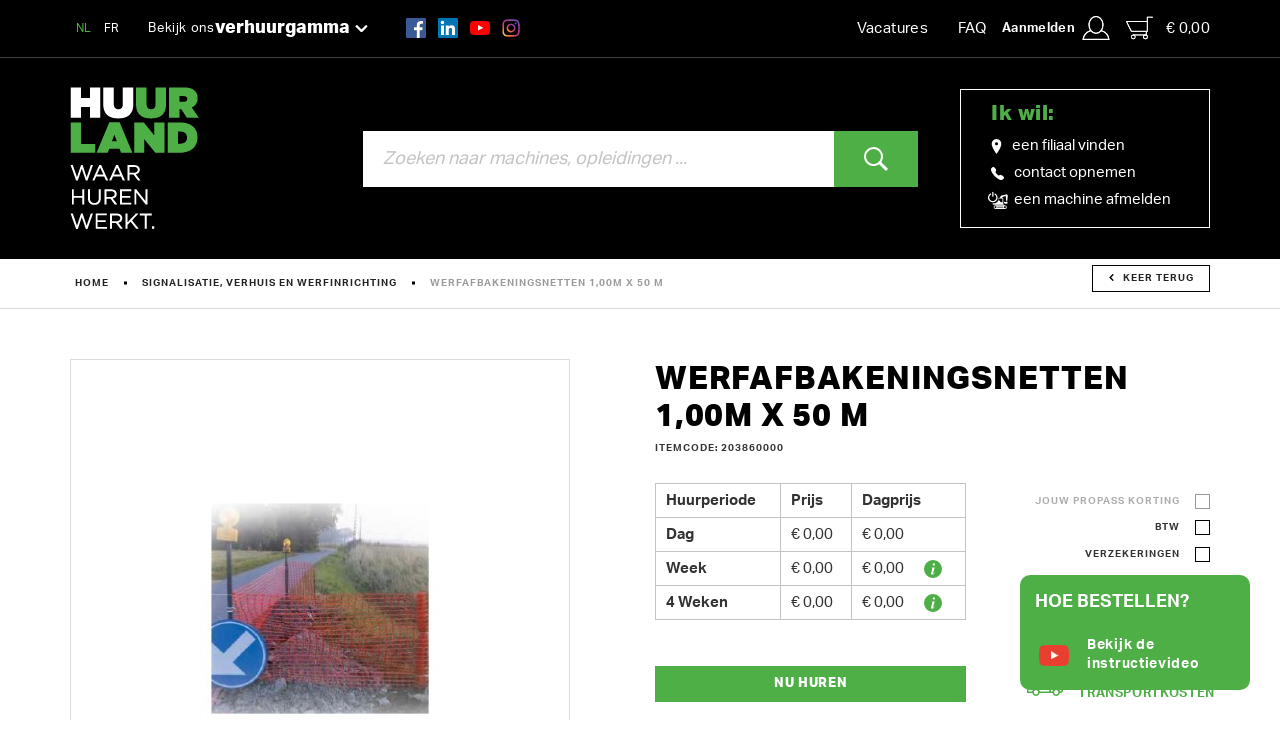

--- FILE ---
content_type: text/html; charset=UTF-8
request_url: https://www.huurland.be/nl/toebehoren/signalisatie-verhuis-en-werfinrichting/werfafbakeningsnetten-100m-x-50-m
body_size: 9125
content:

<!DOCTYPE html><html class="no-js sb-smooth"><head data-template="tpl_meta"><!-- Meta --><meta charset="utf-8"><meta http-equiv="X-UA-Compatible" content="IE=edge,chrome=1"><title>Werfafbakeningsnetten 1,00m x 50 m huren bij Huurland</title><meta name="description" content="Werfafbakeningsnetten 1,00m x 50 m - Geextrudeerde polyethyleen netten voor een snelle, tijdelijke afsluiting van bouwwerven. - Huur nu in onze 12 Huurland filialen of..." /><meta name="keywords" content="" /><meta name="author" content="Huurland"/><meta property="article:author" content="Huurland"/><meta name="dcterms.rights" content="Webatvantage, webatvantage.be"><meta name="robots" content="all"/><!-- for Facebook --><meta name="viewport" content="width=device-width, initial-scale=1, maximum-scale=1, user-scalable=0"/><!-- Favicons (Generated with http://realfavicongenerator.net/) --><link rel="apple-touch-icon" sizes="180x180" href="https://www.huurland.be/graphics/touch/apple-touch-icon.png"><link rel="icon" type="image/png" href="https://www.huurland.be/graphics/touch/favicon-32x32.png" sizes="32x32"><link rel="icon" type="image/png" href="https://www.huurland.be/graphics/touch/favicon-16x16.png" sizes="16x16"><link rel="shortcut icon" href="https://www.huurland.be/graphics/touch/favicon.ico"><link rel="manifest" href="https://www.huurland.be/graphics/touch/manifest.json"><link rel="mask-icon" href="https://www.huurland.be/graphics/touch/safari-pinned-tab.svg" color="#000000"><meta name="msapplication-config" content="https://www.huurland.be/graphics/touch/browserconfig.xml"><meta name="theme-color" content="#000000"><!-- FONTS --><link rel="stylesheet" href="https://use.typekit.net/wva3hae.css"><!-- CSS --><link rel="stylesheet" href="https://www.huurland.be/css/main.css?v=6"><link href="https://www.huurland.be/css/ie.css" media="screen, projection" rel="stylesheet" type="text/css"/><!-- HTML5 Shim and Respond.js IE8 support of HTML5 elements and media queries --><!-- WARNING: Respond.js doesn't work if you view the page via file:// --><!--[if lt IE 9]><script src="https://oss.maxcdn.com/html5shiv/3.7.2/html5shiv.min.js"></script><script src="https://oss.maxcdn.com/respond/1.4.2/respond.min.js"></script><![endif]--><!-- Polyfills --><script src="https://www.huurland.be/min/polyfill.js" async></script><!-- JS Enabled --><script>document.documentElement.className = document.documentElement.className.replace('no-js', 'js');</script><!-- Google Ecommerce tracking --><script>
    dataLayer = [];

    //Remarketing Tag Data
    dataLayer.push({
        'google_tag_params': {'ecomm_pagetype': 'other','ecomm_totalvalue': '','ecomm_prodid' : ''}
    });
    </script><!-- Track --><script>
    dataLayer = [];

    //Remarketing Tag Data
    dataLayer.push({
        'google_tag_params': {'ecomm_pagetype': 'product','ecomm_totalvalue': '0.000000000','ecomm_prodid' : '1433','ecomm_category': 'NOLIST'}
    });

    // Measure a view of product details. This example assumes the detail view occurs on pageload,
    // and also tracks a standard pageview of the details page.
    dataLayer.push({
        'ecommerce': {
            'detail': {
                'products': [{
                    'name': 'Werfafbakeningsnetten 1,00m x 50 m','id': '203860000','price': '0.000000000','brand': '','category': 'NOLIST','variant': 'None',
                }]
            }
        }
    });


    // GA4 - Measure a view of product details. This example assumes the detail view occurs on pageload,
    // and also tracks a standard pageview of the details page.
    dataLayer.push({
        'event': 'view_item',
        'ecommerce': {
            'items': [{
                'item_name': 'Werfafbakeningsnetten 1,00m x 50 m','item_id': '203860000','price': '0.00','item_brand': '','item_category': 'NOLIST','item_variant': 'None',
            }]
        }
    });

    // Measure adding a product to a shopping cart by using an 'add' actionFieldObject
    function addProduct(quantity) {

        // UA - to be removed after juli '23
        dataLayer.push({
            'event': 'addToCart',
            'ecommerce': {
                'currencyCode': 'EUR',
                'add': {
                    'products': [{
                        'name': 'Werfafbakeningsnetten 1,00m x 50 m','id': '203860000','price': '0.000000','brand': '','category': 'NOLIST','variant': 'None',
                        'quantity': quantity
                    }]
                }
            }
        });

        // GA4
        dataLayer.push({
            'event': 'add_to_cart',
            'ecommerce': {
                'items': [{
                    'item_name': 'Werfafbakeningsnetten 1,00m x 50 m','item_id': '203860000','price': '0.000000000','item_brand': '','item_category': 'NOLIST','item_variant': 'None',
                    'quantity': quantity
                }]
            }
        });


    };
    </script><script>dataLayer.push({"usertype": "professional"}); </script>            <!-- Google Tag Manager -->
            <script>(function(w,d,s,l,i){w[l]=w[l]||[];w[l].push({'gtm.start':
                        new Date().getTime(),event:'gtm.js'});var f=d.getElementsByTagName(s)[0],
                    j=d.createElement(s),dl=l!='dataLayer'?'&l='+l:'';j.async=true;j.src=
                    'https://www.googletagmanager.com/gtm.js?id='+i+dl;f.parentNode.insertBefore(j,f);
                })(window,document,'script','dataLayer','GTM-5JGQDCW');</script>
            <!-- End Google Tag Manager -->
        </head>
<body class="touch disable-scrolling" data-pageurlid="89"><!-- Google Tag Manager (noscript) --><noscript><iframe src="https://www.googletagmanager.com/ns.html?id=GTM-5JGQDCW" height="0" width="0" style="display:none;visibility:hidden"></iframe></noscript><!-- End Google Tag Manager (noscript) --><div id="loader">
    <div class="centerer">
        <div class="square-spin">
            <picture>
                <source srcset="https://www.huurland.be/graphics/svg/loader.svg" type="image/svg+xml">
                <img src="https://www.huurland.be/graphics/fallback/loader.jpg" alt="Loading">
            </picture>
        </div>
    </div>
</div><!--[if lt IE 10]><div class="alert alert-warning alert-dismissible browsehappy" role="alert">Je gebruikt een <strong>verouderde</strong> browser. <a target="_blank" href="http://browsehappy.com/">Upgrade jouw browser</a> om uw ervaring te verbeteren.<button type="button" class="close" data-dismiss="alert"><span aria-hidden="true">&times;</span><span class="sr-only">Close</span></button></div><![endif]--><header id="top" class="header"><!-- START NAVBAR TOP --><div id="navbar-top" class="navbar-inverse navbar-static-top"><div class="container"><div class="d-flex align-items-center justify-content-between"><div class="d-flex align-items-center"><ul class="nav navbar-nav navbar-left languages"><li class="text-sm active"><a href="https://www.huurland.be/nl/toebehoren/signalisatie-verhuis-en-werfinrichting/werfafbakeningsnetten-100m-x-50-m" title="Nederlands">NL</a></li><li class="text-sm"><a href="https://www.huurland.be/fr/accessoires/demenagement-et-amenagement-de-chantier/filets-de-delimitation-100-m-x-50-m" title="Francais">FR</a></li></ul><!-- Categories --><ul class="nav navbar-nav navbar-left hidden-xs"><li><div class="dropdown"><button class="btn btn-link dropdown-toggle" type="button" id="dropdown-category" data-toggle="dropdown">Bekijk ons <span class="bolder">verhuurgamma</span><span class="custom-caret"><svg class="icon shape-chevron stroke-body-bg"><use xmlns:xlink="http://www.w3.org/1999/xlink" xlink:href="https://www.huurland.be/graphics/svg-defs.svg#shape-chevron"></use></svg></span></button><ul class="dropdown-menu" role="menu" aria-labelledby="dropdown-category"><!-- Main category --><li><a href="https://www.huurland.be/nl/huren/grondverzet-en-tuinmachines" title="Grondverzet en tuinmachines"onmouseover='this.style.backgroundColor="#4faf47"'onmouseout='this.style.backgroundColor="transparent"'>Grondverzet en tuinmachines</a></li><!-- Main category --><li><a href="https://www.huurland.be/nl/huren/hoogwerkers-en-schaarliften" title="Hoogwerkers en schaarliften"onmouseover='this.style.backgroundColor="#0093d6"'onmouseout='this.style.backgroundColor="transparent"'>Hoogwerkers en schaarliften</a></li><!-- Main category --><li><a href="https://www.huurland.be/nl/huren/steigers-liften-verreikers-en-heftruck" title="Steigers, liften, verreikers en heftruck"onmouseover='this.style.backgroundColor="#ae8f00"'onmouseout='this.style.backgroundColor="transparent"'>Steigers, liften, verreikers en heftruck</a></li><!-- Main category --><li><a href="https://www.huurland.be/nl/huren/bouwmachines-ruwbouw" title="Bouwmachines ruwbouw"onmouseover='this.style.backgroundColor="#75848b"'onmouseout='this.style.backgroundColor="transparent"'>Bouwmachines ruwbouw</a></li><!-- Main category --><li><a href="https://www.huurland.be/nl/huren/inrichting-afwerking-en-onderhoud" title="Inrichting, afwerking en onderhoud"onmouseover='this.style.backgroundColor="#ef7d00"'onmouseout='this.style.backgroundColor="transparent"'>Inrichting, afwerking en onderhoud</a></li><!-- Main category --><li><a href="https://www.huurland.be/nl/huren/bouwdrogers-verwarming-en-ventilatie" title="Bouwdrogers, verwarming en ventilatie"onmouseover='this.style.backgroundColor="#db5054"'onmouseout='this.style.backgroundColor="transparent"'>Bouwdrogers, verwarming en ventilatie</a></li><!-- Main category --><li><a href="https://www.huurland.be/nl/huren/stroom-licht-en-lasapparatuur" title="Stroom, licht en lasapparatuur"onmouseover='this.style.backgroundColor="#bd629a"'onmouseout='this.style.backgroundColor="transparent"'>Stroom, licht en lasapparatuur</a></li><!-- Main category --><li><a href="https://www.huurland.be/nl/huren/signalisatie-verhuis-en-werfinrichting" title="Signalisatie, verhuis en werfinrichting"onmouseover='this.style.backgroundColor="#7c6eb0"'onmouseout='this.style.backgroundColor="transparent"'>Signalisatie, verhuis en werfinrichting</a></li></ul></div></li><li><ul class="list-inline social-media hidden-sm"><li class="facebook"><a href="https://www.facebook.com/huurland" target="_blank" title="Huurland Facebook"><div class="icon-wrapper"><svg class="icon shape-social shape-social-facebook-color"><use xmlns:xlink="http://www.w3.org/1999/xlink" xlink:href="https://www.huurland.be/graphics/svg-defs.svg?v=1#shape-social-facebook-color"></use></svg></div></a></li><li class="linkedin"><a href="https://www.linkedin.com/company/huurland" target="_blank" title="Huurland linkedin"><div class="icon-wrapper"><svg class="icon shape-social shape-social-linkedin-color"><use xmlns:xlink="http://www.w3.org/1999/xlink" xlink:href="https://www.huurland.be/graphics/svg-defs.svg?v=1#shape-social-linkedin-color"></use></svg></div></a></li><li class="youtube"><a href="https://www.youtube.com/channel/UC-Z9B3RKx57oJJy3aPD0gYg" target="_blank" title="Huurland Youtube"><div class="icon-wrapper"><svg class="icon shape-social shape-social-youtube-color"><use xmlns:xlink="http://www.w3.org/1999/xlink" xlink:href="https://www.huurland.be/graphics/svg-defs.svg#shape-youtube-color"></use></svg></div></a></li><li class="instagram"><a href="https://www.instagram.com/huurland/" target="_blank" title="Huurland Instagram"><div class="icon-wrapper"><img src="https://www.huurland.be/graphics/svg/instagram-color.svg" alt="Instagram link"></div></a></li></ul></li></ul></div><ul class="nav navbar-nav navbar-right d-flex align-items-center gap-1"><li><a href="https://jobs.huurland.be/nl" title="">Vacatures</a></li><li><a href="https://www.huurland.be/nl/veelgestelde-vragen" title="">FAQ</a></li><li ><a class="btn btn-link d-flex align-items-center dropdown-toggle account-toggle p-0" href="https://www.huurland.be/nl/aanmelden"><span class="hidden-xs font-weight-bold">Aanmelden</span>&nbsp;&nbsp;<svg class="icon shape-account fill-body-bg no-margin"><use xlink:href="https://www.huurland.be/graphics/svg-defs.svg#shape-account"></use></svg></a></li><li class="header-cart" data-template="tpl_cart_summary" data-effect="html"><a href="https://www.huurland.be/nl/winkelmandje"><svg class="icon shape-cart fill-body-bg"><use xlink:href="https://www.huurland.be/graphics/svg-defs.svg#shape-cart"></use></svg>€&nbsp;0,00</a></li>
</ul></div></div></div><!-- END NAVBAR TOP --><!-- START NAVBAR BOTTOM --><div id="navbar-bottom" class="navbar-inverse navbar-static-top"><div class="container"><div class="row eq-row-flex"><!-- Navbar brand --><div class="col-xs-7 col-sm-3 eq-col-flex"><a class="navbar-brand" href="https://www.huurland.be/nl/home"><picture><img src="https://www.huurland.be/graphics/fallback/logo_huurland_nl.png" alt="Huurland"></picture></a></div><!-- Search --><div class="col-sm-7 col-md-6 eq-col-flex" id="navbar-search"><div class="input-group full-width"><label class="sr-only">zoeken</label><form><input type="search" class="form-control input-lg typeahead" data-provide="typeahead" autocomplete="on" placeholder="Zoeken naar machines, opleidingen ..."/><input type="hidden" name="language" value="nl"></form><span class="input-group-btn "><button type="submit" class="btn btn-lg btn-primary"><svg class="icon shape-magnifier fill-body-bg"><use xmlns:xlink="http://www.w3.org/1999/xlink" xlink:href="https://www.huurland.be/graphics/svg-defs.svg#shape-magnifier"></use></svg></button></span></div></div><!-- Quick nav --><div class="col-md-3 eq-col-flex hidden-xs hidden-sm"><div class="border-wrapper"><p class="h2" style="color: #4faf47">Ik wil:</p><ul class="list-unstyled"><li ><a href="https://www.huurland.be/nl/filialen" title="filialen"><svg class="icon shape-pin fill-body-bg"><use xmlns:xlink="http://www.w3.org/1999/xlink" xlink:href="https://www.huurland.be/graphics/svg-defs.svg#shape-pin"></use></svg>een filiaal vinden</a></li><li ><a href="https://www.huurland.be/nl/contact" title=""><svg class="icon shape-phone fill-body-bg"><use xmlns:xlink="http://www.w3.org/1999/xlink" xlink:href="https://www.huurland.be/graphics/svg-defs.svg#shape-phone"></use></svg>contact opnemen</a></li><li class="sign-off-link"><a href="https://www.huurland.be/nl/mijn-bestellingen" title=""><svg class="icon shape-signoff icon fill-body-bg"><use xmlns:xlink="http://www.w3.org/1999/xlink" xlink:href="https://www.huurland.be/graphics/svg-defs.svg#shape-signoff"></use></svg>
een machine afmelden</a></li></ul></div></div><div class="col-xs-5 col-sm-2 hidden-md hidden-lg" id="mobile-controls"><div class="visible-xs"><button id="btn-toggle-search" data-trigger-slide="#navbar-search"><svg class="icon shape-magnifier fill-body-bg"><use xmlns:xlink="http://www.w3.org/1999/xlink" xlink:href="https://www.huurland.be/graphics/svg-defs.svg#shape-magnifier"></use></svg></button></div><button type="button" id="offcanvas-btn-menu" class="offcanvas-toggle navbar-toggle collapsed" data-toggle="offcanvas" data-target="#offcanvas-menu"><span class="icon-bar"></span><span class="icon-bar"></span><span class="icon-bar"></span></button></div><div id="offcanvas-menu" class="navbar-offcanvas navbar-offcanvas-touch visible-xs visible-sm"><ul class="list-unstyled"><li><a href="https://www.huurland.be/nl/home" title="">Home</a></li><!-- Main category --><li><a href="https://www.huurland.be/nl/huren/grondverzet-en-tuinmachines" title="Grondverzet en tuinmachines"onmouseover='this.style.backgroundColor="#4faf47"'>Grondverzet en tuinmachines</a></li><!-- Main category --><li><a href="https://www.huurland.be/nl/huren/hoogwerkers-en-schaarliften" title="Hoogwerkers en schaarliften"onmouseover='this.style.backgroundColor="#0093d6"'>Hoogwerkers en schaarliften</a></li><!-- Main category --><li><a href="https://www.huurland.be/nl/huren/steigers-liften-verreikers-en-heftruck" title="Steigers, liften, verreikers en heftruck"onmouseover='this.style.backgroundColor="#ae8f00"'>Steigers, liften, verreikers en heftruck</a></li><!-- Main category --><li><a href="https://www.huurland.be/nl/huren/bouwmachines-ruwbouw" title="Bouwmachines ruwbouw"onmouseover='this.style.backgroundColor="#75848b"'>Bouwmachines ruwbouw</a></li><!-- Main category --><li><a href="https://www.huurland.be/nl/huren/inrichting-afwerking-en-onderhoud" title="Inrichting, afwerking en onderhoud"onmouseover='this.style.backgroundColor="#ef7d00"'>Inrichting, afwerking en onderhoud</a></li><!-- Main category --><li><a href="https://www.huurland.be/nl/huren/bouwdrogers-verwarming-en-ventilatie" title="Bouwdrogers, verwarming en ventilatie"onmouseover='this.style.backgroundColor="#db5054"'>Bouwdrogers, verwarming en ventilatie</a></li><!-- Main category --><li><a href="https://www.huurland.be/nl/huren/stroom-licht-en-lasapparatuur" title="Stroom, licht en lasapparatuur"onmouseover='this.style.backgroundColor="#bd629a"'>Stroom, licht en lasapparatuur</a></li><!-- Main category --><li><a href="https://www.huurland.be/nl/huren/signalisatie-verhuis-en-werfinrichting" title="Signalisatie, verhuis en werfinrichting"onmouseover='this.style.backgroundColor="#7c6eb0"'>Signalisatie, verhuis en werfinrichting</a></li><li class="divider"></li><li ><a href="https://www.huurland.be/nl/filialen" title="Onze filialen">Onze filialen</a></li><li ><a href="https://www.huurland.be/nl/overons" title="Over ons">Over ons</a></li><li ><a href="https://www.huurland.be/nl/nieuws" title="Nieuws">Nieuws</a></li><li ><a href="https://www.huurland.be/nl/projecten" title="Projecten">Projecten</a></li><li ><a href="https://www.huurland.be/nl/opleidingen" title="Opleidingen">Opleidingen</a></li><li ><a href="https://jobs.huurland.be/nl" target="_blank" title="">Vacatures</a></li><li ><a href="https://www.huurland.be/nl/veelgestelde-vragen" title="">FAQ</a></li><li ><a href="https://www.huurland.be/nl/contact" title="">Contact</a></li></ul></div></div></div></div><!-- END NAVBAR BOTTOM --></header>

<div id="page-webshop-detail" role="main"><!-- Breadcrumbs --><div id="breadcrumbs" data-template="tpl_breadcrumbs" data-effect="html"><div class="container"><!-- Breadcrumbs --><ol class="ul breadcrumb"><li ><a href="https://www.huurland.be/nl/home">Home</a></li><li ><a href="https://www.huurland.be/nl/huren/signalisatie-verhuis-en-werfinrichting">Signalisatie, verhuis en werfinrichting</a></li><li  class="active">Werfafbakeningsnetten 1,00m x 50 m</li><li class="return"><a href="https://www.huurland.be/nl/huren/signalisatie-verhuis-en-werfinrichting" class="btn btn-sm btn-default-outline"><svg class="icon shape-chevron chevron-left stroke-gray-base"><use xmlns:xlink="http://www.w3.org/1999/xlink" xlink:href="https://www.huurland.be/graphics/svg-defs.svg#shape-chevron"></use></svg>Keer terug</a></li></ol></div></div><div class="container"><!-- START PRODUCT DETAIL --><div id="product-detail" class="section-sm"><div class="row"><!-- START TITLE --><div class="col-md-6 pull-right"><h1>Werfafbakeningsnetten 1,00m x 50 m</h1><!-- Meta --><div id="meta-wrapper"><ul class="ul list-inline"><li>Itemcode:&nbsp;203860000</li></ul></div></div><!-- END TITLE --><div class="col-md-6 custom-pad-right"><!-- START PRODUCT IMAGE --><div id="product-image"><div id="carousel-product" class="carousel" role="banner" data-lightbox><!-- product variant photo --><div class="slide"><a class="img-wrapper" href="https://www.huurland.be/Cached/6339/canvas/500x500/46493.jpg"><img class="img-responsive center-block" src="https://www.huurland.be/Cached/6339/canvas/500x500/46493.jpg"alt=""width="500"height="500"fetchpriority="high"></a></div>
</div></div><!-- END PRODUCT IMAGE --><!-- START DOWNLOADS --><div class="hidden-xs hidden-sm" id="downloads"></div><!-- END DOWNLOADS --></div><!-- Start variant period prices --><div class="col-md-6"><div class="row"><div class="col-md-6 col-lg-7"><!-- Variant period prices --><div data-template="tpl_webshop_detail_variant_period_prices" data-effect="replaceWith" data-jquery="submitTransportCostForm enableTooltips"><script>
    dataLayer = dataLayer || [];
    dataLayer.push({
        'event': 'show_product_day_prices'
    });
    </script><table id="table-price" class="table table-responsive table-bordered"><tr><th>Huurperiode</th><th>Prijs</th><th>Dagprijs</th></tr><tbody><tr><th class="text-left">Dag</th><td data-th="Dag" class="text-left">€&nbsp;0,00</td><td class="td-day-price" data-th="Dagprijs" style="white-space: nowrap;"><span class="pr-2">€&nbsp;0,00</span></td></tr><tr><th class="text-left">Week</th><td data-th="Week" class="text-left">€&nbsp;0,00</td><td class="td-day-price" data-th="Dagprijs" style="white-space: nowrap;"><span class="pr-2">€&nbsp;0,00</span><span class="table-tooltip" data-toggle="tooltip" data-html="true" data-placement="top" title="Je betaalt de dagprijs per week bij een minimum huurperiode van 1 week.<br />
Een week is 7 kalenderdagen, waarbij zondag gratis is.  De dagprijs per week is de weekprijs/6."><svg class="icon shape-info fill-brand-primary"><use xmlns:xlink="http://www.w3.org/1999/xlink" xlink:href="https://www.huurland.be/graphics/svg-defs.svg#shape-info"></use></svg>
</span></td></tr><tr><th class="text-left">4 Weken</th><td data-th="4 Weken" class="text-left">€&nbsp;0,00</td><td class="td-day-price" data-th="Dagprijs" style="white-space: nowrap;"><span class="pr-2">€&nbsp;0,00</span><span class="table-tooltip" data-toggle="tooltip" data-html="true" data-placement="top" title="Je betaalt de dagprijs per maand bij een minimum huurperiode van 4 weken.<br />
4 weken = 28 kalenderdagen, waarbij telkens zondag gratis is.  De dagprijs per 4 weken is de 4-weken-prijs/24."><svg class="icon shape-info fill-brand-primary"><use xmlns:xlink="http://www.w3.org/1999/xlink" xlink:href="https://www.huurland.be/graphics/svg-defs.svg#shape-info"></use></svg>
</span></td></tr></tbody></table></div></div><div class="col-md-6 col-lg-5"><!-- Price toggles --><div data-template="tpl_webshop_detail_price_toggles" data-effect="replaceWith"><div class="text-right" id="price-toggles"><form id="change-price-conditions" method="post" data-ajax="https://www.huurland.be/nl/ajax/webshop_detail.php" data-extratemplates="tpl_webshop_detail_related_rent_variants tpl_webshop_detail_related_buy_variants tpl_webshop_detail_variant_period_prices tpl_webshop_detail_second_hand_order"><div class="checkbox checkbox-right disable  disabled "><input id="discount-rent" name="discount-rent" type="checkbox"    onclick="return false;" ><label class="wrapper" for="discount-rent">Jouw ProPass korting</label></div><div class="checkbox checkbox-right"><input id="vat" name="vat" type="checkbox" ><label class="" for="vat">BTW</label></div><div class="checkbox checkbox-right"><input id="insurance" name="insurance" type="checkbox" ><label for="insurance">Verzekeringen</label></div><input type="hidden" name="action" value="change-price-conditions"><input type="hidden" name="WebshopProductVariantID" value="1433"><input type="hidden" name="WebshopProductVariantDetailID" value="4177"></form></div></div>
<div class="cms-text request-propass"><p>Ben je professional?<a href="https://www.huurland.be/nl/pro-pass">Vraag hier je PRO-PASS aan</a></p></div></div></div><!-- Order form --><div id="purchase-block"><div class="row"><div class="col-md-6 col-lg-7 col-xs-12"><div data-template="tpl_webshop_detail_order_trigger" data-effect="replaceWith"><a href="#" class="btn btn-primary webshop-detail-order-trigger" onclick="addProduct(1)" id="submit-detail-order-form">Nu huren</a></div>
<div class="cms-text calc-delivery"><p>Benieuwd naar de toebehoren?&nbsp;<button class="btn-none scroll-to-confirm-rent btn-link">Bekijk ze hier.</button></p></div></div><div class="col-md-6 col-lg-5 col-xs-12"><div class="btn-wrapper"><button class="btn btn-link" type="button" data-toggle="modal" data-target="#modal-delivery"><svg class="icon shape-truck fill-brand-primary"><use xmlns:xlink="http://www.w3.org/1999/xlink" xlink:href="https://www.huurland.be/graphics/svg-defs.svg#shape-truck"></use></svg>
Bereken hier je transportkosten</button></div></div><div class="col-xs-12"><div class="cms-text rent-usp"><ul>
<li>Besteld op weekdagen voor 13 uur? Klaar voor levering of afhaling de volgende werkdag.</li>
<li>Besteld tijdens het weekend? Klaar voor levering of afhaling vanaf maandag 12u30.</li>
<li>Elk jaar 50.000 tevreden klanten</li>
</ul></div></div></div></div><div class="visible-xs visible-sm" id="downloads-mobile"><br></div><!-- Description --><div id="description" class="cms-text text-sm" data-height="180"><p class="sub-title">Productomschrijving</p><p>Geextrudeerde polyethyleen netten voor een snelle, tijdelijke afsluiting van bouwwerven.</p><br/></div><button class="btn btn-link" type="button" id="description-read-more" data-default="Lees meer" data-expanded="Verberg"><span>Lees meer</span><svg class="icon shape-chevron chevron-bottom stroke-brand-primary"><use xmlns:xlink="http://www.w3.org/1999/xlink" xlink:href="https://www.huurland.be/graphics/svg-defs.svg#shape-chevron"></use></svg>
</button></div><!-- END PRODUCT META --></div></div><!-- END PRODUCT DETAIL --><!-- START RENT --><div  id="confirm-rent"><div class="row"><div class="col-md-9 custom-col"><!-- Check if there are buy variant relations --><div data-template="tpl_webshop_detail_related_buy_variants" data-effect="replaceWith"><!-- Check if there are buy variant relations --></div>
<!-- Check if there are rent variant relations --><div data-template="tpl_webshop_detail_related_rent_variants" data-effect="replaceWith"></div>
</div></div></div><!-- END RENT --></div><!-- POPULAR PRODUCTS --><div id="related-products" class="section-sm bg-gray-lighter border-dirt"><div class="container"><p class="h1 text-center">Anderen huurden ook</p><!-- Popular product --><div class="row custom-row text-center"><div class="col-xs-6 col-md-3 col-center custom-col"><a href="https://www.huurland.be/nl/huren/signalisatie-verhuis-en-werfinrichting/werfinrichting-en-werfhekkens/bouwhek-werfhek-35x2m" title="" class="thumbnail product"><div class="labels-wrapper"></div><div class="img-wrapper"><img class="img-responsive" src="https://www.huurland.be/Cached/9834/canvas/500x500/805140.jpg"alt="Bouwhek / werfhek 3.5x2m"width="300" height="300" loading="lazy"></div><div class="caption" style="min-height: 75px;"><p class="name">Bouwhek / werfhek 3.5x2m</p></div></a></div><div class="col-xs-6 col-md-3 col-center custom-col"><a href="https://www.huurland.be/nl/huren/signalisatie-verhuis-en-werfinrichting/aanhangwagens-en-toebehoren/aanhangwagen-500kg-open" title="" class="thumbnail product"><div class="labels-wrapper"></div><div class="img-wrapper"><img class="img-responsive" src="https://www.huurland.be/Cached/5839/canvas/500x500/39885.jpg"alt="Aanhangwagen 500kg open"width="300" height="300" loading="lazy"></div><div class="caption" style="min-height: 75px;"><p class="name">Aanhangwagen 500kg open</p></div></a></div><div class="col-xs-6 col-md-3 col-center custom-col"><a href="https://www.huurland.be/nl/huren/signalisatie-verhuis-en-werfinrichting/verhuis/verhuislift-13-m" title="" class="thumbnail product"><div class="labels-wrapper"></div><div class="img-wrapper"><img class="img-responsive" src="https://www.huurland.be/Cached/5577/canvas/500x500/38805.JPG"alt="Verhuislift 13 m"width="300" height="300" loading="lazy"></div><div class="caption" style="min-height: 75px;"><p class="name">Verhuislift 13 m</p></div></a></div></div><!-- Popular products link --><p class="cat text-center"><a href="https://www.huurland.be/nl/huren/signalisatie-verhuis-en-werfinrichting" class="btn btn-primary">Bekijk alle producten</a></p></div></div></div>


<!-- Modal -->
<div class="modal fade" id="modal-delivery" tabindex="-1" role="dialog" aria-labelledby="modal-delivery-label">
    <div class="modal-dialog" role="document">
        <div class="modal-content">
            <div class="modal-body">
                <div data-template="tpl_webshop_detail_shipping_cost_popup" data-effect="replaceWith"><button type="button" class="close" data-dismiss="modal" aria-label="Close"><span aria-hidden="true">&times;</span></button><h4 class="modal-title mb-2" id="modal-delivery-label">Benieuwd naar de transportkosten?</h4><div class="cms-text mb-2"><p>Geef hier je postcode in en bereken onmiddellijk je transportkost (heen en terug, excl. btw) voor levering van materiaal op de werf of bij je thuis.&nbsp;</p></div><form role="form" method="post" data-ajax="https://www.huurland.be/nl/ajax/webshop_detail.php" novalidate="novalidate" data-effect="html" data-template="tpl_webshop_detail_shipping_cost_popup"><div class="form-group"><label for="ZIP">Voer je postcode in:</label><input class="form-control" id="ZIP" name="ZIP" type="text" inputmode="numeric" ><input type="hidden" name="action" value="calculate-shipping-cost-form"></div><button type="submit" class="btn btn-primary full-width">Bereken transportkost</button></form></div>
            </div>
        </div>
    </div>
</div>
<footer class="footer" data-template="tpl_footer"><div class="bg-body-bg py-10 small" id="usp"><div class="container"><div class="row"><div class="col-md-5"><div class="position-sticky caption"><h2 class="accent-title no-margin"><span class="d-block"><span>HU</span>URLAND</span>waar huren werkt.</h2><div class="cms-text"><p>Huurland is een 100% Belgisch familiaal verhuurbedrijf met 12 filialen doorheen Belgi&euml;. We bieden uitstekende verhuuroplossingen voor bouw, renovatie, installatie, afwerking, aanleg en onderhoud.</p></div></div></div><div class="col-md-7"><div class="row d-flex"><div class="col-xs-6"><a href="https://www.huurland.be/nl/overons" class="circle js-observe" id="usp-start"><div class="wrapper"><span class="svg-wrapper"><svg class="icon shape-balloon stroke-gray-base"><use xlink:href="https://www.huurland.be/graphics/svg-defs.svg#shape-balloon"></use></svg></span><span class="svg-text">Actief sinds 1973</span></div></a></div><div class="col-xs-6"><a href="https://www.huurland.be/nl/troeven/30000-tevreden-klanten-actief-sinds-1973" class="circle js-observe" id="usp-customers"><div class="wrapper"><span class="svg-wrapper"><svg class="icon shape-customer stroke-gray-base"><use xlink:href="https://www.huurland.be/graphics/svg-defs.svg#shape-customer"></use></svg></span><span class="svg-text">> 30.000<br>klanten</span></div></a></div><div class="col-xs-6"><a href="https://www.huurland.be/nl/troeven/12-filialen" class="circle js-observe" id="usp-locations"><div class="wrapper"><div class="svg-wrapper"><img src="https://www.huurland.be/graphics/svg/locations.svg" /></div><span class="svg-text">12<br />filialen</span></div></a></div><div class="col-xs-6"><a href="https://www.huurland.be/nl/troeven/94-procent-van-onze-klanten-zijn-tevreden" class="circle js-observe" id="usp-reviews"><div class="wrapper"><span class="svg-wrapper"><svg class="icon shape-thumb stroke-gray-base"><use xlink:href="https://www.huurland.be/graphics/svg-defs.svg#shape-thumb"></use></svg></span><span class="svg-text">94% </span></div></a></div></div></div></div></div></div>
<!-- START FOOTER TOP --><div class="navbar-inverse"><div class="container"><div class="row"><!-- START OFFER --><div class="col-md-3 hidden-xs hidden-sm"><div class="footer-block"><p class="footer-title h4">Ons verhuuraanbod</p><ul class="list-unstyled list-arrows-inverse"><!-- Category --><li><a href="https://www.huurland.be/nl/huren/grondverzet-en-tuinmachines" title="Grondverzet en tuinmachines">Grondverzet en tuinmachines</a></li><!-- Category --><li><a href="https://www.huurland.be/nl/huren/hoogwerkers-en-schaarliften" title="Hoogwerkers en schaarliften">Hoogwerkers en schaarliften</a></li><!-- Category --><li><a href="https://www.huurland.be/nl/huren/steigers-liften-verreikers-en-heftruck" title="Steigers, liften, verreikers en heftruck">Steigers, liften, verreikers en heftruck</a></li><!-- Category --><li><a href="https://www.huurland.be/nl/huren/bouwmachines-ruwbouw" title="Bouwmachines ruwbouw">Bouwmachines ruwbouw</a></li><!-- Category --><li><a href="https://www.huurland.be/nl/huren/inrichting-afwerking-en-onderhoud" title="Inrichting, afwerking en onderhoud">Inrichting, afwerking en onderhoud</a></li><!-- Category --><li><a href="https://www.huurland.be/nl/huren/bouwdrogers-verwarming-en-ventilatie" title="Bouwdrogers, verwarming en ventilatie">Bouwdrogers, verwarming en ventilatie</a></li><!-- Category --><li><a href="https://www.huurland.be/nl/huren/stroom-licht-en-lasapparatuur" title="Stroom, licht en lasapparatuur">Stroom, licht en lasapparatuur</a></li><!-- Category --><li><a href="https://www.huurland.be/nl/huren/signalisatie-verhuis-en-werfinrichting" title="Signalisatie, verhuis en werfinrichting">Signalisatie, verhuis en werfinrichting</a></li></ul></div></div><!-- END OFFER --><!-- START STORES --><div class="col-sm-6 col-md-3 hidden-xs"><div class="footer-block"><p class="footer-title h4">Onze filialen</p><ul class="list-unstyled list-arrows-inverse"><li><a href="https://www.huurland.be/nl/filialen/1210/aalst" title="">Aalst</a></li><li><a href="https://www.huurland.be/nl/filialen/1223/boortmeerbeek" title="">Boortmeerbeek</a></li><li><a href="https://www.huurland.be/nl/filialen/1214/brugge" title="">Brugge</a></li><li><a href="https://www.huurland.be/nl/filialen/1216/dendermonde" title="">Dendermonde</a></li><li><a href="https://www.huurland.be/nl/filialen/118/eke" title="">Eke</a></li><li><a href="https://www.huurland.be/nl/filialen/119/gent" title="">Gent</a></li><li><a href="https://www.huurland.be/nl/filialen/1212/kortrijk" title="">Kortrijk</a></li><li><a href="https://www.huurland.be/nl/filialen/1229/leuven" title="">Leuven</a></li><li><a href="https://www.huurland.be/nl/filialen/1219/maldegem" title="">Maldegem</a></li><li><a href="https://www.huurland.be/nl/filialen/1213/oostende" title="">Oostende</a></li><li><a href="https://www.huurland.be/nl/filialen/1211/roeselare" title="">Roeselare</a></li><li><a href="https://www.huurland.be/nl/filialen/1222/zellik" title="">Zellik</a></li></ul></div></div><!-- END STORES --><!-- START ABOUT --><div class="col-md-3 hidden-xs hidden-sm"><div class="footer-block"><p class="footer-title h4">Navigatie</p><ul class="list-unstyled list-arrows-inverse"><li><a href="https://www.huurland.be/nl/overons" title="">Over ons</a></li><li><a href="https://www.huurland.be/nl/nieuws" title="">Nieuws</a></li><li><a href="https://www.huurland.be/nl/projecten" title="">Projecten</a></li><li><a href="https://www.huurland.be/nl/opleidingen" title="">Opleidingen</a></li><li><a href="https://jobs.huurland.be/nl" title="">Vacatures</a></li><li><a href="https://www.huurland.be/nl/veelgestelde-vragen" title="">FAQ</a></li><li><a href="https://www.huurland.be/nl/contact" title="">Contact</a></li></ul></div></div><!-- END ABOUT --><!-- START HOURS --><div class="col-sm-6 col-md-3"><div class="footer-block"><p class="footer-title h4">Openingsuren</p>        
            <p class="hours-block">
            <strong>Maandag tot vrijdag:&nbsp; </strong><br>
                        07:30 -  12:00 & 12:30 - 17:00</p>
            
            <p>
        <strong>Zaterdag:&nbsp; </strong><br>
                08:30 -  12:00</p>
            
            <p>
        <strong>Zondag & feestdagen:&nbsp; </strong><br>
                Gesloten</p>
    

<p><p>Wij aanvaarden enkel bancontact, geen cash.</p>
<p>&nbsp;</p></p><!-- Social media --><ul class="list-inline social-media"><li class="facebook"><a href="https://www.facebook.com/huurland" target="_blank" title="Huurland Facebook"><div class="icon-wrapper"><svg class="icon shape-facebook fill-body-bg"><use xmlns:xlink="http://www.w3.org/1999/xlink" xlink:href="https://www.huurland.be/graphics/svg-defs.svg#shape-facebook"></use></svg></div></a></li><li class="linkedin"><a href="https://www.linkedin.com/company/huurland" target="_blank" title="Huurland Linkedin"><div class="icon-wrapper"><svg class="icon shape-linkedin fill-body-bg"><use xmlns:xlink="http://www.w3.org/1999/xlink" xlink:href="https://www.huurland.be/graphics/svg-defs.svg?v=1#shape-linkedin"></use></svg></div></a></li><li class="youtube"><a href="https://www.youtube.com/channel/UC-Z9B3RKx57oJJy3aPD0gYg" target="_blank" title="Huurland Youtube"><div class="icon-wrapper"><svg class="icon shape-youtube fill-body-bg"><use xmlns:xlink="http://www.w3.org/1999/xlink" xlink:href="https://www.huurland.be/graphics/svg-defs.svg#shape-youtube"></use></svg></div></a></li><li class="instagram"><a href="https://www.instagram.com/huurland/" target="_blank" title="Huurland Instagram"><div class="icon-wrapper"><svg class="icon shape-instagram fill-body-bg"><use xmlns:xlink="http://www.w3.org/1999/xlink" xlink:href="https://www.huurland.be/graphics/svg-defs.svg#shape-instagram"></use></svg></div></a></li></ul></div></div><!-- END HOURS --></div></div></div><!-- END FOOTER TOP --><!-- START FOOTER BOTTOM --><div class="navbar-default"><div class="container"><div class="row"><div class="col-md-8"><div class="d-flex-md d-flex-lg"><div class="logos-wrapper"><a href="https://www.huurland.be/nl/efs-investeert-in-jouw-toekomst"><img class="img-responsive" alt="ESF label" title="ESF label" src="https://www.huurland.be/graphics/logos/ESF.jpg"loading="lazy"></a><a href="https://www.huurland.be/nl/efs-investeert-in-jouw-toekomst"><img class="img-responsive" alt="EU label" title="EU label" src="https://www.huurland.be/graphics/logos/EU.jpg"loading="lazy"></a><a href="https://www.huurland.be/nl/efs-investeert-in-jouw-toekomst"><img class="img-responsive" alt="Vlaanderen label" title="Vlaanderen label" src="https://www.huurland.be/graphics/logos/Vlaanderen.jpg"loading="lazy"></a><a href="https://www.unizo.be/" rel="nofollow noopener" target="_blank"><img class="img-responsive" alt="UNIZO e-commerce logo" title="UNIZO e-commerce logo" src="https://www.huurland.be/graphics/logos/unizo_ecommerce.png"loading="lazy"></a></div><!-- Meta --><ul class="list-unstyled list-inline list-meta"><li><span>&copy; 2026 </span></li><li><a href="https://www.huurland.be/nl/algemene-voorwaarden" title="">Voorwaarden</a></li><li><a href="https://www.huurland.be/nl/disclaimer" title="">Disclaimer</a></li><li><a href="https://www.huurland.be/nl/privacy" title="">Privacy</a></li><li><a href="https://www.huurland.be/nl/cookies" title="">Cookies</a></li></ul></div></div><!-- Author --><div class="col-md-4"><p class="author"><a href="https://www.webatvantage.be/" title="Webatvantage" target="_blank" rel="noopener noreferrer nofollow"><span class="hidden-xs">Website by</span><svg class="icon shape-webatvantage fill-gray-base"><use xmlns:xlink="http://www.w3.org/1999/xlink" xlink:href="https://www.huurland.be/graphics/svg-defs.svg#shape-webatvantage"></use></svg></a></p></div></div></div></div><!-- END FOOTER BOTTOM --><!-- Sticky patch --><button class="hidden-xs" id="sticky-patch" data-toggle="modal" data-target="#modal-instructions"><span class="text-uppercase">Hoe bestellen?</span><span class="btn btn-icon-text"><svg class="icon shape-youtube fill-brand-danger"><use xmlns:xlink="http://www.w3.org/1999/xlink" xlink:href="https://www.huurland.be/graphics/svg-defs.svg#shape-youtube"></use></svg>
Bekijk de instructievideo</span></button></footer>
<a style="display:none" data-template="tpl_urlchanger" data-effect="replaceWith" data-urladdition="" data-back="1" data-lastpageinoverview="1" data-jquery="changeurl setActiveFilters"></a><script src="https://www.huurland.be/js/vendor/native/loglevel.min.js"></script><script src="https://www.huurland.be/js/vendor/native/bg-responsive.min.js"></script><script src="https://www.huurland.be/js/vendor/native/infobubble.custom.js"></script><script src="https://www.huurland.be/js/vendor/native/baguetteBox.min.js"></script><script src="https://www.huurland.be/js/vendor/jquery-2.2.3.min.js"></script><script src="https://www.huurland.be/js/vendor/bootstrap/bootstrap.min.js"></script><script src="https://www.huurland.be/js/vendor/jquery/happy.js"></script><script src="https://www.huurland.be/js/vendor/jquery/happy.methods.js"></script><script src="https://www.huurland.be/js/vendor/jquery/jquery-breakpoint-check.min.js"></script><script src="https://www.huurland.be/js/vendor/jquery/jquery.scrollto.js"></script><script src="https://www.huurland.be/js/vendor/jquery/slick.min.js"></script><script src="https://www.huurland.be/js/vendor/jquery/jquery-ui.min.js"></script><script src="https://www.huurland.be/js/vendor/jquery/jquery.ui.touch-punch.min.js"></script><script src="https://www.huurland.be/js/vendor/jquery/bootstrap.offcanvas.min.js"></script><script src="https://www.huurland.be/js/vendor/jquery/jquery.gray.min.js"></script><script src="https://www.huurland.be/js/vendor/jquery/typeahead.js"></script><!-- Include Date Range Picker --><script src="https://www.huurland.be/js/vendor/jquery/moment.min.js"></script><script src="https://www.huurland.be/js/vendor/jquery/daterangepicker.js"></script><script src="https://www.huurland.be/js/vendor.js"></script><script src="https://www.huurland.be/js/maps.js?v=1"></script><script src="https://www.huurland.be/js/main.js?v=7"></script><script src="https://www.huurland.be/js/account.js?v=6"></script><script src="https://www.huurland.be/js/ajax/urlchanger.js"></script><script src="https://www.huurland.be/js/ajax/autoajaxcaller.js?v=2"></script><script src="https://www.huurland.be/js/ajax/filter.js"></script><script src="https://www.huurland.be/js/ajax/loader.js"></script><script src="https://www.huurland.be/js/validations/subscriber.js"></script><script src="https://www.huurland.be/js/utils/cookies.js"></script><script src="https://www.huurland.be/js/pages/webshop_detail.js?v=15"></script><script src="https://www.huurland.be/js/pages/training_detail.js"></script><script src="https://www.huurland.be/js/pages/cart_rental_period.js"></script><!-- Modal --><div class="modal modal-video fade" id="modal-instructions" tabindex="-1" role="dialog" aria-hidden="true" loading="lazy"><div class="modal-dialog modal-lg" role="document"><div class="modal-content"><button type="button" class="close" data-dismiss="modal" aria-label="Close"><svg class="icon shape-close stroke-body-bg"><use xmlns:xlink="http://www.w3.org/1999/xlink" xlink:href="https://www.huurland.be/graphics/svg-defs.svg#shape-close"></use></svg></button><div class="embed-responsive embed-responsive-16by9"><iframe id="frame" class="embed-responsive-item instructions" width="100%" src="https://www.youtube.com/embed/VPlyojdCQoY?enablejsapi=1&version=3&playerapiid=ytplayer"frameborder="0" allow="accelerometer; autoplay; encrypted-media;" allowfullscreen></iframe></div></div></div></div>
</body></html>


--- FILE ---
content_type: text/html; charset=UTF-8
request_url: https://www.huurland.be/nl/ajax/keywords_search.php
body_size: 72423
content:
[{"KeywordID":"6080","KeywordCategoryID":"1","Name":"4x4 heftruck","NameWaPerfect":"4x4 heftruck","NameTranslations":"","Hits":"0","TranslationLanguageID":"1","ExternalUID":"4x4 heftruck_nl","Status":"1","DateAdd":"1571653402","DateModify":"1768260715","Position":"0","CategoryName":"Algemeen","CategoryNameWaPerfect":"Algemeen","CategoryNameTranslations":"","CategoryID":"1","URL":"https:\/\/www.huurland.be\/nl\/zoeken-op-trefwoord\/146080\/4x4-heftruck?q=4x4-heftruck"},{"KeywordID":"7185","KeywordCategoryID":"1","Name":"4x4 knikhoogwerker","NameWaPerfect":"4x4 knikhoogwerker","NameTranslations":"","Hits":"0","TranslationLanguageID":"1","ExternalUID":"4x4 knikhoogwerker_nl","Status":"1","DateAdd":"1669885716","DateModify":"1768260715","Position":"0","CategoryName":"Algemeen","CategoryNameWaPerfect":"Algemeen","CategoryNameTranslations":"","CategoryID":"1","URL":"https:\/\/www.huurland.be\/nl\/zoeken-op-trefwoord\/147185\/4x4-knikhoogwerker?q=4x4-knikhoogwerker"},{"KeywordID":"4911","KeywordCategoryID":"1","Name":"aandammer","NameWaPerfect":"aandammer","NameTranslations":"","Hits":"0","TranslationLanguageID":"1","ExternalUID":"aandammer_nl","Status":"1","DateAdd":"1571653398","DateModify":"1768260715","Position":"0","CategoryName":"Algemeen","CategoryNameWaPerfect":"Algemeen","CategoryNameTranslations":"","CategoryID":"1","URL":"https:\/\/www.huurland.be\/nl\/zoeken-op-trefwoord\/144911\/aandammer?q=aandammer"},{"KeywordID":"4912","KeywordCategoryID":"1","Name":"aandamplaat","NameWaPerfect":"aandamplaat","NameTranslations":"","Hits":"0","TranslationLanguageID":"1","ExternalUID":"aandamplaat_nl","Status":"1","DateAdd":"1571653398","DateModify":"1768260715","Position":"0","CategoryName":"Algemeen","CategoryNameWaPerfect":"Algemeen","CategoryNameTranslations":"","CategoryID":"1","URL":"https:\/\/www.huurland.be\/nl\/zoeken-op-trefwoord\/144912\/aandamplaat?q=aandamplaat"},{"KeywordID":"8543","KeywordCategoryID":"1","Name":"aandrijfmotor","NameWaPerfect":"aandrijfmotor","NameTranslations":"","Hits":"0","TranslationLanguageID":"1","ExternalUID":"aandrijfmotor_nl","Status":"1","DateAdd":"1739921519","DateModify":"1768260715","Position":"0","CategoryName":"Algemeen","CategoryNameWaPerfect":"Algemeen","CategoryNameTranslations":"","CategoryID":"1","URL":"https:\/\/www.huurland.be\/nl\/zoeken-op-trefwoord\/148543\/aandrijfmotor?q=aandrijfmotor"},{"KeywordID":"7411","KeywordCategoryID":"1","Name":"aanhangers","NameWaPerfect":"aanhangers","NameTranslations":"","Hits":"0","TranslationLanguageID":"1","ExternalUID":"aanhangers_nl","Status":"1","DateAdd":"1613604770","DateModify":"1768260715","Position":"0","CategoryName":"Algemeen","CategoryNameWaPerfect":"Algemeen","CategoryNameTranslations":"","CategoryID":"1","URL":"https:\/\/www.huurland.be\/nl\/zoeken-op-trefwoord\/147411\/aanhangers?q=aanhangers"},{"KeywordID":"7041","KeywordCategoryID":"1","Name":"aanhangwagens","NameWaPerfect":"aanhangwagens","NameTranslations":"","Hits":"0","TranslationLanguageID":"1","ExternalUID":"aanhangwagens_nl","Status":"1","DateAdd":"1613604770","DateModify":"1768260715","Position":"0","CategoryName":"Algemeen","CategoryNameWaPerfect":"Algemeen","CategoryNameTranslations":"","CategoryID":"1","URL":"https:\/\/www.huurland.be\/nl\/zoeken-op-trefwoord\/147041\/aanhangwagens?q=aanhangwagens"},{"KeywordID":"4913","KeywordCategoryID":"1","Name":"aanstamper","NameWaPerfect":"aanstamper","NameTranslations":"","Hits":"0","TranslationLanguageID":"1","ExternalUID":"aanstamper_nl","Status":"1","DateAdd":"1571653398","DateModify":"1768260715","Position":"0","CategoryName":"Algemeen","CategoryNameWaPerfect":"Algemeen","CategoryNameTranslations":"","CategoryID":"1","URL":"https:\/\/www.huurland.be\/nl\/zoeken-op-trefwoord\/144913\/aanstamper?q=aanstamper"},{"KeywordID":"5935","KeywordCategoryID":"1","Name":"aanzuigpompen","NameWaPerfect":"aanzuigpompen","NameTranslations":"","Hits":"0","TranslationLanguageID":"1","ExternalUID":"aanzuigpompen_nl","Status":"1","DateAdd":"1571653402","DateModify":"1768260715","Position":"0","CategoryName":"Algemeen","CategoryNameWaPerfect":"Algemeen","CategoryNameTranslations":"","CategoryID":"1","URL":"https:\/\/www.huurland.be\/nl\/zoeken-op-trefwoord\/145935\/aanzuigpompen?q=aanzuigpompen"},{"KeywordID":"7067","KeywordCategoryID":"1","Name":"abri","NameWaPerfect":"abri","NameTranslations":"","Hits":"0","TranslationLanguageID":"2","ExternalUID":"abri_fr","Status":"1","DateAdd":"1571653405","DateModify":"1768260715","Position":"0","CategoryName":"Algemeen","CategoryNameWaPerfect":"Algemeen","CategoryNameTranslations":"","CategoryID":"1","URL":"https:\/\/www.huurland.be\/fr\/chercher-sur-mot-cle\/147067\/abri?q=abri"},{"KeywordID":"7064","KeywordCategoryID":"1","Name":"abri de chantier","NameWaPerfect":"abri de chantier","NameTranslations":"","Hits":"0","TranslationLanguageID":"2","ExternalUID":"abri de chantier_fr","Status":"1","DateAdd":"1571653405","DateModify":"1768260715","Position":"0","CategoryName":"Algemeen","CategoryNameWaPerfect":"Algemeen","CategoryNameTranslations":"","CategoryID":"1","URL":"https:\/\/www.huurland.be\/fr\/chercher-sur-mot-cle\/147064\/abri-de-chantier?q=abri-de-chantier"},{"KeywordID":"7029","KeywordCategoryID":"1","Name":"absorbeur d'humidit\u00e9","NameWaPerfect":"absorbeur d'humidit\u00e9","NameTranslations":"","Hits":"0","TranslationLanguageID":"2","ExternalUID":"absorbeur d'humidit\u00e9_fr","Status":"1","DateAdd":"1605569591","DateModify":"1768260715","Position":"0","CategoryName":"Algemeen","CategoryNameWaPerfect":"Algemeen","CategoryNameTranslations":"","CategoryID":"1","URL":"https:\/\/www.huurland.be\/fr\/chercher-sur-mot-cle\/147029\/absorbeur-d-humidite?q=absorbeur-d-humidite"},{"KeywordID":"7028","KeywordCategoryID":"1","Name":"absorbeurs d'humidit\u00e9","NameWaPerfect":"absorbeurs d'humidit\u00e9","NameTranslations":"","Hits":"0","TranslationLanguageID":"2","ExternalUID":"absorbeurs d'humidit\u00e9_fr","Status":"1","DateAdd":"1571653405","DateModify":"1768260715","Position":"0","CategoryName":"Algemeen","CategoryNameWaPerfect":"Algemeen","CategoryNameTranslations":"","CategoryID":"1","URL":"https:\/\/www.huurland.be\/fr\/chercher-sur-mot-cle\/147028\/absorbeurs-d-humidite?q=absorbeurs-d-humidite"},{"KeywordID":"8513","KeywordCategoryID":"1","Name":"accu pakket","NameWaPerfect":"accu pakket","NameTranslations":"","Hits":"0","TranslationLanguageID":"1","ExternalUID":"accu pakket_nl","Status":"1","DateAdd":"1725528878","DateModify":"1768260715","Position":"0","CategoryName":"Algemeen","CategoryNameWaPerfect":"Algemeen","CategoryNameTranslations":"","CategoryID":"1","URL":"https:\/\/www.huurland.be\/nl\/zoeken-op-trefwoord\/148513\/accu-pakket?q=accu-pakket"},{"KeywordID":"8512","KeywordCategoryID":"1","Name":"accupack","NameWaPerfect":"accupack","NameTranslations":"","Hits":"0","TranslationLanguageID":"1","ExternalUID":"accupack_nl","Status":"1","DateAdd":"1725528878","DateModify":"1768260715","Position":"0","CategoryName":"Algemeen","CategoryNameWaPerfect":"Algemeen","CategoryNameTranslations":"","CategoryID":"1","URL":"https:\/\/www.huurland.be\/nl\/zoeken-op-trefwoord\/148512\/accupack?q=accupack"},{"KeywordID":"5167","KeywordCategoryID":"1","Name":"a\u00e9rateur","NameWaPerfect":"a\u00e9rateur","NameTranslations":"","Hits":"0","TranslationLanguageID":"2","ExternalUID":"a\u00e9rateur_fr","Status":"1","DateAdd":"1571653399","DateModify":"1768260715","Position":"0","CategoryName":"Algemeen","CategoryNameWaPerfect":"Algemeen","CategoryNameTranslations":"","CategoryID":"1","URL":"https:\/\/www.huurland.be\/fr\/chercher-sur-mot-cle\/145167\/aerateur?q=aerateur"},{"KeywordID":"5168","KeywordCategoryID":"1","Name":"a\u00e9rateur de gazon","NameWaPerfect":"a\u00e9rateur de gazon","NameTranslations":"","Hits":"0","TranslationLanguageID":"2","ExternalUID":"a\u00e9rateur de gazon_fr","Status":"1","DateAdd":"1571653399","DateModify":"1768260715","Position":"0","CategoryName":"Algemeen","CategoryNameWaPerfect":"Algemeen","CategoryNameTranslations":"","CategoryID":"1","URL":"https:\/\/www.huurland.be\/fr\/chercher-sur-mot-cle\/145168\/aerateur-de-gazon?q=aerateur-de-gazon"},{"KeywordID":"5153","KeywordCategoryID":"1","Name":"a\u00e9rateur de pelouse","NameWaPerfect":"a\u00e9rateur de pelouse","NameTranslations":"","Hits":"0","TranslationLanguageID":"2","ExternalUID":"a\u00e9rateur de pelouse_fr","Status":"1","DateAdd":"1571653399","DateModify":"1768260715","Position":"0","CategoryName":"Algemeen","CategoryNameWaPerfect":"Algemeen","CategoryNameTranslations":"","CategoryID":"1","URL":"https:\/\/www.huurland.be\/fr\/chercher-sur-mot-cle\/145153\/aerateur-de-pelouse?q=aerateur-de-pelouse"},{"KeywordID":"5159","KeywordCategoryID":"1","Name":"a\u00e9rateurs","NameWaPerfect":"a\u00e9rateurs","NameTranslations":"","Hits":"0","TranslationLanguageID":"2","ExternalUID":"a\u00e9rateurs_fr","Status":"1","DateAdd":"1617921177","DateModify":"1768260715","Position":"0","CategoryName":"Algemeen","CategoryNameWaPerfect":"Algemeen","CategoryNameTranslations":"","CategoryID":"1","URL":"https:\/\/www.huurland.be\/fr\/chercher-sur-mot-cle\/145159\/aerateurs?q=aerateurs"},{"KeywordID":"5152","KeywordCategoryID":"1","Name":"a\u00e9rateurs de gazon","NameWaPerfect":"a\u00e9rateurs de gazon","NameTranslations":"","Hits":"0","TranslationLanguageID":"2","ExternalUID":"a\u00e9rateurs de gazon_fr","Status":"1","DateAdd":"1571653399","DateModify":"1768260715","Position":"0","CategoryName":"Algemeen","CategoryNameWaPerfect":"Algemeen","CategoryNameTranslations":"","CategoryID":"1","URL":"https:\/\/www.huurland.be\/fr\/chercher-sur-mot-cle\/145152\/aerateurs-de-gazon?q=aerateurs-de-gazon"},{"KeywordID":"6735","KeywordCategoryID":"1","Name":"afbakeningen","NameWaPerfect":"afbakeningen","NameTranslations":"","Hits":"0","TranslationLanguageID":"1","ExternalUID":"afbakeningen_nl","Status":"1","DateAdd":"1571653404","DateModify":"1768260715","Position":"0","CategoryName":"Algemeen","CategoryNameWaPerfect":"Algemeen","CategoryNameTranslations":"","CategoryID":"1","URL":"https:\/\/www.huurland.be\/nl\/zoeken-op-trefwoord\/146735\/afbakeningen?q=afbakeningen"},{"KeywordID":"4742","KeywordCategoryID":"1","Name":"afbranden","NameWaPerfect":"afbranden","NameTranslations":"","Hits":"0","TranslationLanguageID":"1","ExternalUID":"afbranden_nl","Status":"1","DateAdd":"1571653398","DateModify":"1768260715","Position":"0","CategoryName":"Algemeen","CategoryNameWaPerfect":"Algemeen","CategoryNameTranslations":"","CategoryID":"1","URL":"https:\/\/www.huurland.be\/nl\/zoeken-op-trefwoord\/144742\/afbranden?q=afbranden"},{"KeywordID":"4700","KeywordCategoryID":"1","Name":"afbreekhamer","NameWaPerfect":"afbreekhamer","NameTranslations":"","Hits":"0","TranslationLanguageID":"1","ExternalUID":"afbreekhamer_nl","Status":"1","DateAdd":"1571653398","DateModify":"1768260715","Position":"0","CategoryName":"Algemeen","CategoryNameWaPerfect":"Algemeen","CategoryNameTranslations":"","CategoryID":"1","URL":"https:\/\/www.huurland.be\/nl\/zoeken-op-trefwoord\/144700\/afbreekhamer?q=afbreekhamer"},{"KeywordID":"5094","KeywordCategoryID":"1","Name":"afbreekhamers","NameWaPerfect":"afbreekhamers","NameTranslations":"","Hits":"0","TranslationLanguageID":"1","ExternalUID":"afbreekhamers_nl","Status":"1","DateAdd":"1571653399","DateModify":"1768260715","Position":"0","CategoryName":"Algemeen","CategoryNameWaPerfect":"Algemeen","CategoryNameTranslations":"","CategoryID":"1","URL":"https:\/\/www.huurland.be\/nl\/zoeken-op-trefwoord\/145094\/afbreekhamers?q=afbreekhamers"},{"KeywordID":"6340","KeywordCategoryID":"1","Name":"afkortmachine","NameWaPerfect":"afkortmachine","NameTranslations":"","Hits":"0","TranslationLanguageID":"1","ExternalUID":"afkortmachine_nl","Status":"1","DateAdd":"1571653403","DateModify":"1768260715","Position":"0","CategoryName":"Algemeen","CategoryNameWaPerfect":"Algemeen","CategoryNameTranslations":"","CategoryID":"1","URL":"https:\/\/www.huurland.be\/nl\/zoeken-op-trefwoord\/146340\/afkortmachine?q=afkortmachine"},{"KeywordID":"4863","KeywordCategoryID":"1","Name":"afperspomp","NameWaPerfect":"afperspomp","NameTranslations":"","Hits":"0","TranslationLanguageID":"1","ExternalUID":"afperspomp_nl","Status":"1","DateAdd":"1571653398","DateModify":"1768260715","Position":"0","CategoryName":"Algemeen","CategoryNameWaPerfect":"Algemeen","CategoryNameTranslations":"","CategoryID":"1","URL":"https:\/\/www.huurland.be\/nl\/zoeken-op-trefwoord\/144863\/afperspomp?q=afperspomp"},{"KeywordID":"6736","KeywordCategoryID":"1","Name":"afrasteringshekken","NameWaPerfect":"afrasteringshekken","NameTranslations":"","Hits":"0","TranslationLanguageID":"1","ExternalUID":"afrasteringshekken_nl","Status":"1","DateAdd":"1571653404","DateModify":"1768260715","Position":"0","CategoryName":"Algemeen","CategoryNameWaPerfect":"Algemeen","CategoryNameTranslations":"","CategoryID":"1","URL":"https:\/\/www.huurland.be\/nl\/zoeken-op-trefwoord\/146736\/afrasteringshekken?q=afrasteringshekken"},{"KeywordID":"4500","KeywordCategoryID":"1","Name":"afschuurmachine","NameWaPerfect":"afschuurmachine","NameTranslations":"","Hits":"0","TranslationLanguageID":"1","ExternalUID":"afschuurmachine_nl","Status":"1","DateAdd":"1571653397","DateModify":"1768260715","Position":"0","CategoryName":"Algemeen","CategoryNameWaPerfect":"Algemeen","CategoryNameTranslations":"","CategoryID":"1","URL":"https:\/\/www.huurland.be\/nl\/zoeken-op-trefwoord\/144500\/afschuurmachine?q=afschuurmachine"},{"KeywordID":"6737","KeywordCategoryID":"1","Name":"afsluitingen","NameWaPerfect":"afsluitingen","NameTranslations":"","Hits":"0","TranslationLanguageID":"1","ExternalUID":"afsluitingen_nl","Status":"1","DateAdd":"1571653404","DateModify":"1768260715","Position":"0","CategoryName":"Algemeen","CategoryNameWaPerfect":"Algemeen","CategoryNameTranslations":"","CategoryID":"1","URL":"https:\/\/www.huurland.be\/nl\/zoeken-op-trefwoord\/146737\/afsluitingen?q=afsluitingen"},{"KeywordID":"6738","KeywordCategoryID":"1","Name":"afsluitinghekkens","NameWaPerfect":"afsluitinghekkens","NameTranslations":"","Hits":"0","TranslationLanguageID":"1","ExternalUID":"afsluitinghekkens_nl","Status":"1","DateAdd":"1571653404","DateModify":"1768260715","Position":"0","CategoryName":"Algemeen","CategoryNameWaPerfect":"Algemeen","CategoryNameTranslations":"","CategoryID":"1","URL":"https:\/\/www.huurland.be\/nl\/zoeken-op-trefwoord\/146738\/afsluitinghekkens?q=afsluitinghekkens"},{"KeywordID":"7426","KeywordCategoryID":"1","Name":"afsluitingshekkens","NameWaPerfect":"afsluitingshekkens","NameTranslations":"","Hits":"0","TranslationLanguageID":"1","ExternalUID":"afsluitingshekkens_nl","Status":"1","DateAdd":"1616542371","DateModify":"1768260715","Position":"0","CategoryName":"Algemeen","CategoryNameWaPerfect":"Algemeen","CategoryNameTranslations":"","CategoryID":"1","URL":"https:\/\/www.huurland.be\/nl\/zoeken-op-trefwoord\/147426\/afsluitingshekkens?q=afsluitingshekkens"},{"KeywordID":"4413","KeywordCategoryID":"1","Name":"afstomers","NameWaPerfect":"afstomers","NameTranslations":"","Hits":"0","TranslationLanguageID":"1","ExternalUID":"afstomers_nl","Status":"1","DateAdd":"1571653397","DateModify":"1768260715","Position":"0","CategoryName":"Algemeen","CategoryNameWaPerfect":"Algemeen","CategoryNameTranslations":"","CategoryID":"1","URL":"https:\/\/www.huurland.be\/nl\/zoeken-op-trefwoord\/144413\/afstomers?q=afstomers"},{"KeywordID":"4414","KeywordCategoryID":"1","Name":"afstoomapparaat","NameWaPerfect":"afstoomapparaat","NameTranslations":"","Hits":"0","TranslationLanguageID":"1","ExternalUID":"afstoomapparaat_nl","Status":"1","DateAdd":"1571653397","DateModify":"1768260715","Position":"0","CategoryName":"Algemeen","CategoryNameWaPerfect":"Algemeen","CategoryNameTranslations":"","CategoryID":"1","URL":"https:\/\/www.huurland.be\/nl\/zoeken-op-trefwoord\/144414\/afstoomapparaat?q=afstoomapparaat"},{"KeywordID":"5655","KeywordCategoryID":"1","Name":"afvalbuis","NameWaPerfect":"afvalbuis","NameTranslations":"","Hits":"0","TranslationLanguageID":"1","ExternalUID":"afvalbuis_nl","Status":"1","DateAdd":"1571653400","DateModify":"1768260715","Position":"0","CategoryName":"Algemeen","CategoryNameWaPerfect":"Algemeen","CategoryNameTranslations":"","CategoryID":"1","URL":"https:\/\/www.huurland.be\/nl\/zoeken-op-trefwoord\/145655\/afvalbuis?q=afvalbuis"},{"KeywordID":"4899","KeywordCategoryID":"1","Name":"afvoerbuisontstopper","NameWaPerfect":"afvoerbuisontstopper","NameTranslations":"","Hits":"0","TranslationLanguageID":"1","ExternalUID":"afvoerbuisontstopper_nl","Status":"1","DateAdd":"1571653398","DateModify":"1768260715","Position":"0","CategoryName":"Algemeen","CategoryNameWaPerfect":"Algemeen","CategoryNameTranslations":"","CategoryID":"1","URL":"https:\/\/www.huurland.be\/nl\/zoeken-op-trefwoord\/144899\/afvoerbuisontstopper?q=afvoerbuisontstopper"},{"KeywordID":"4900","KeywordCategoryID":"1","Name":"afvoerontstopper","NameWaPerfect":"afvoerontstopper","NameTranslations":"","Hits":"0","TranslationLanguageID":"1","ExternalUID":"afvoerontstopper_nl","Status":"1","DateAdd":"1571653398","DateModify":"1768260715","Position":"0","CategoryName":"Algemeen","CategoryNameWaPerfect":"Algemeen","CategoryNameTranslations":"","CategoryID":"1","URL":"https:\/\/www.huurland.be\/nl\/zoeken-op-trefwoord\/144900\/afvoerontstopper?q=afvoerontstopper"},{"KeywordID":"4518","KeywordCategoryID":"1","Name":"afwerkschuurmachine","NameWaPerfect":"afwerkschuurmachine","NameTranslations":"","Hits":"0","TranslationLanguageID":"1","ExternalUID":"afwerkschuurmachine_nl","Status":"1","DateAdd":"1669885716","DateModify":"1768260715","Position":"0","CategoryName":"Algemeen","CategoryNameWaPerfect":"Algemeen","CategoryNameTranslations":"","CategoryID":"1","URL":"https:\/\/www.huurland.be\/nl\/zoeken-op-trefwoord\/144518\/afwerkschuurmachine?q=afwerkschuurmachine"},{"KeywordID":"5463","KeywordCategoryID":"1","Name":"afwerkspaan","NameWaPerfect":"afwerkspaan","NameTranslations":"","Hits":"0","TranslationLanguageID":"1","ExternalUID":"afwerkspaan_nl","Status":"1","DateAdd":"1571653400","DateModify":"1768260715","Position":"0","CategoryName":"Algemeen","CategoryNameWaPerfect":"Algemeen","CategoryNameTranslations":"","CategoryID":"1","URL":"https:\/\/www.huurland.be\/nl\/zoeken-op-trefwoord\/145463\/afwerkspaan?q=afwerkspaan"},{"KeywordID":"6739","KeywordCategoryID":"1","Name":"afzetpalen","NameWaPerfect":"afzetpalen","NameTranslations":"","Hits":"0","TranslationLanguageID":"1","ExternalUID":"afzetpalen_nl","Status":"1","DateAdd":"1616542371","DateModify":"1768260715","Position":"0","CategoryName":"Algemeen","CategoryNameWaPerfect":"Algemeen","CategoryNameTranslations":"","CategoryID":"1","URL":"https:\/\/www.huurland.be\/nl\/zoeken-op-trefwoord\/146739\/afzetpalen?q=afzetpalen"},{"KeywordID":"6995","KeywordCategoryID":"1","Name":"afzuiging","NameWaPerfect":"afzuiging","NameTranslations":"","Hits":"0","TranslationLanguageID":"1","ExternalUID":"afzuiging_nl","Status":"1","DateAdd":"1571653405","DateModify":"1768260715","Position":"0","CategoryName":"Algemeen","CategoryNameWaPerfect":"Algemeen","CategoryNameTranslations":"","CategoryID":"1","URL":"https:\/\/www.huurland.be\/nl\/zoeken-op-trefwoord\/146995\/afzuiging?q=afzuiging"},{"KeywordID":"6591","KeywordCategoryID":"1","Name":"aggregaat","NameWaPerfect":"aggregaat","NameTranslations":"","Hits":"0","TranslationLanguageID":"1","ExternalUID":"aggregaat_nl","Status":"1","DateAdd":"1571653404","DateModify":"1768260715","Position":"0","CategoryName":"Algemeen","CategoryNameWaPerfect":"Algemeen","CategoryNameTranslations":"","CategoryID":"1","URL":"https:\/\/www.huurland.be\/nl\/zoeken-op-trefwoord\/146591\/aggregaat?q=aggregaat"},{"KeywordID":"4457","KeywordCategoryID":"1","Name":"agrafeurs","NameWaPerfect":"agrafeurs","NameTranslations":"","Hits":"0","TranslationLanguageID":"2","ExternalUID":"agrafeurs_fr","Status":"1","DateAdd":"1571653397","DateModify":"1768260715","Position":"0","CategoryName":"Algemeen","CategoryNameWaPerfect":"Algemeen","CategoryNameTranslations":"","CategoryID":"1","URL":"https:\/\/www.huurland.be\/fr\/chercher-sur-mot-cle\/144457\/agrafeurs?q=agrafeurs"},{"KeywordID":"4437","KeywordCategoryID":"1","Name":"agrafeuse","NameWaPerfect":"agrafeuse","NameTranslations":"","Hits":"0","TranslationLanguageID":"2","ExternalUID":"agrafeuse_fr","Status":"1","DateAdd":"1571653397","DateModify":"1768260715","Position":"0","CategoryName":"Algemeen","CategoryNameWaPerfect":"Algemeen","CategoryNameTranslations":"","CategoryID":"1","URL":"https:\/\/www.huurland.be\/fr\/chercher-sur-mot-cle\/144437\/agrafeuse?q=agrafeuse"},{"KeywordID":"5473","KeywordCategoryID":"1","Name":"aiguille vibrante","NameWaPerfect":"aiguille vibrante","NameTranslations":"","Hits":"0","TranslationLanguageID":"2","ExternalUID":"aiguille vibrante_fr","Status":"1","DateAdd":"1571653400","DateModify":"1768260715","Position":"0","CategoryName":"Algemeen","CategoryNameWaPerfect":"Algemeen","CategoryNameTranslations":"","CategoryID":"1","URL":"https:\/\/www.huurland.be\/fr\/chercher-sur-mot-cle\/145473\/aiguille-vibrante?q=aiguille-vibrante"},{"KeywordID":"6983","KeywordCategoryID":"1","Name":"airconditioning","NameWaPerfect":"airconditioning","NameTranslations":"","Hits":"0","TranslationLanguageID":"1","ExternalUID":"airconditioning_nl","Status":"1","DateAdd":"1571653405","DateModify":"1768260715","Position":"0","CategoryName":"Algemeen","CategoryNameWaPerfect":"Algemeen","CategoryNameTranslations":"","CategoryID":"1","URL":"https:\/\/www.huurland.be\/nl\/zoeken-op-trefwoord\/146983\/airconditioning?q=airconditioning"},{"KeywordID":"4729","KeywordCategoryID":"1","Name":"airless","NameWaPerfect":"airless","NameTranslations":"","Hits":"0","TranslationLanguageID":"1","ExternalUID":"airless_nl","Status":"1","DateAdd":"1571653398","DateModify":"1768260715","Position":"0","CategoryName":"Algemeen","CategoryNameWaPerfect":"Algemeen","CategoryNameTranslations":"","CategoryID":"1","URL":"https:\/\/www.huurland.be\/nl\/zoeken-op-trefwoord\/144729\/airless?q=airless"},{"KeywordID":"4732","KeywordCategoryID":"1","Name":"airless","NameWaPerfect":"airless","NameTranslations":"","Hits":"0","TranslationLanguageID":"2","ExternalUID":"airless_fr","Status":"1","DateAdd":"1571653398","DateModify":"1768260715","Position":"0","CategoryName":"Algemeen","CategoryNameWaPerfect":"Algemeen","CategoryNameTranslations":"","CategoryID":"1","URL":"https:\/\/www.huurland.be\/fr\/chercher-sur-mot-cle\/144732\/airless?q=airless"},{"KeywordID":"6079","KeywordCategoryID":"1","Name":"alle terrein heftruck","NameWaPerfect":"alle terrein heftruck","NameTranslations":"","Hits":"0","TranslationLanguageID":"1","ExternalUID":"alle terrein heftruck_nl","Status":"1","DateAdd":"1571653402","DateModify":"1768260715","Position":"0","CategoryName":"Algemeen","CategoryNameWaPerfect":"Algemeen","CategoryNameTranslations":"","CategoryID":"1","URL":"https:\/\/www.huurland.be\/nl\/zoeken-op-trefwoord\/146079\/alle-terrein-heftruck?q=alle-terrein-heftruck"},{"KeywordID":"5139","KeywordCategoryID":"1","Name":"allesmaaier","NameWaPerfect":"allesmaaier","NameTranslations":"","Hits":"0","TranslationLanguageID":"1","ExternalUID":"allesmaaier_nl","Status":"1","DateAdd":"1746484324","DateModify":"1768260715","Position":"0","CategoryName":"Algemeen","CategoryNameWaPerfect":"Algemeen","CategoryNameTranslations":"","CategoryID":"1","URL":"https:\/\/www.huurland.be\/nl\/zoeken-op-trefwoord\/145139\/allesmaaier?q=allesmaaier"},{"KeywordID":"4631","KeywordCategoryID":"1","Name":"alleszuigers","NameWaPerfect":"alleszuigers","NameTranslations":"","Hits":"0","TranslationLanguageID":"1","ExternalUID":"alleszuigers_nl","Status":"1","DateAdd":"1571653398","DateModify":"1768260715","Position":"0","CategoryName":"Algemeen","CategoryNameWaPerfect":"Algemeen","CategoryNameTranslations":"","CategoryID":"1","URL":"https:\/\/www.huurland.be\/nl\/zoeken-op-trefwoord\/144631\/alleszuigers?q=alleszuigers"},{"KeywordID":"6052","KeywordCategoryID":"1","Name":"alp-lift","NameWaPerfect":"alp-lift","NameTranslations":"","Hits":"0","TranslationLanguageID":"2","ExternalUID":"alp-lift_fr","Status":"1","DateAdd":"1571653402","DateModify":"1768260715","Position":"0","CategoryName":"Algemeen","CategoryNameWaPerfect":"Algemeen","CategoryNameTranslations":"","CategoryID":"1","URL":"https:\/\/www.huurland.be\/fr\/chercher-sur-mot-cle\/146052\/alp-lift?q=alp-lift"},{"KeywordID":"6047","KeywordCategoryID":"1","Name":"alplift","NameWaPerfect":"alplift","NameTranslations":"","Hits":"0","TranslationLanguageID":"1","ExternalUID":"alplift_nl","Status":"1","DateAdd":"1571653402","DateModify":"1768260715","Position":"0","CategoryName":"Algemeen","CategoryNameWaPerfect":"Algemeen","CategoryNameTranslations":"","CategoryID":"1","URL":"https:\/\/www.huurland.be\/nl\/zoeken-op-trefwoord\/146047\/alplift?q=alplift"},{"KeywordID":"5327","KeywordCategoryID":"1","Name":"alternatieve milieubewuste onkruidbestrijding","NameWaPerfect":"alternatieve milieubewuste onkruidbestrijding","NameTranslations":"","Hits":"0","TranslationLanguageID":"1","ExternalUID":"alternatieve milieubewuste onkruidbestrijding_nl","Status":"1","DateAdd":"1571653400","DateModify":"1768260715","Position":"0","CategoryName":"Algemeen","CategoryNameWaPerfect":"Algemeen","CategoryNameTranslations":"","CategoryID":"1","URL":"https:\/\/www.huurland.be\/nl\/zoeken-op-trefwoord\/145327\/alternatieve-milieubewuste-onkruidbestrijding?q=alternatieve-milieubewuste-onkruidbestrijding"},{"KeywordID":"5328","KeywordCategoryID":"1","Name":"alternatieve onkruidbestrijding","NameWaPerfect":"alternatieve onkruidbestrijding","NameTranslations":"","Hits":"0","TranslationLanguageID":"1","ExternalUID":"alternatieve onkruidbestrijding_nl","Status":"1","DateAdd":"1571653400","DateModify":"1768260715","Position":"0","CategoryName":"Algemeen","CategoryNameWaPerfect":"Algemeen","CategoryNameTranslations":"","CategoryID":"1","URL":"https:\/\/www.huurland.be\/nl\/zoeken-op-trefwoord\/145328\/alternatieve-onkruidbestrijding?q=alternatieve-onkruidbestrijding"},{"KeywordID":"6842","KeywordCategoryID":"1","Name":"andrew","NameWaPerfect":"andrew","NameTranslations":"","Hits":"0","TranslationLanguageID":"1","ExternalUID":"andrew_nl","Status":"1","DateAdd":"1571653405","DateModify":"1768260715","Position":"0","CategoryName":"Algemeen","CategoryNameWaPerfect":"Algemeen","CategoryNameTranslations":"","CategoryID":"1","URL":"https:\/\/www.huurland.be\/nl\/zoeken-op-trefwoord\/146842\/andrew?q=andrew"},{"KeywordID":"6853","KeywordCategoryID":"1","Name":"andrews","NameWaPerfect":"andrews","NameTranslations":"","Hits":"0","TranslationLanguageID":"2","ExternalUID":"andrews_fr","Status":"1","DateAdd":"1571653405","DateModify":"1768260715","Position":"0","CategoryName":"Algemeen","CategoryNameWaPerfect":"Algemeen","CategoryNameTranslations":"","CategoryID":"1","URL":"https:\/\/www.huurland.be\/fr\/chercher-sur-mot-cle\/146853\/andrews?q=andrews"},{"KeywordID":"4879","KeywordCategoryID":"1","Name":"anti-calcaire","NameWaPerfect":"anti-calcaire","NameTranslations":"","Hits":"0","TranslationLanguageID":"2","ExternalUID":"anti-calcaire_fr","Status":"1","DateAdd":"1571653398","DateModify":"1768260715","Position":"0","CategoryName":"Algemeen","CategoryNameWaPerfect":"Algemeen","CategoryNameTranslations":"","CategoryID":"1","URL":"https:\/\/www.huurland.be\/fr\/chercher-sur-mot-cle\/144879\/anti-calcaire?q=anti-calcaire"},{"KeywordID":"7030","KeywordCategoryID":"1","Name":"anti-humidit\u00e9","NameWaPerfect":"anti-humidit\u00e9","NameTranslations":"","Hits":"0","TranslationLanguageID":"2","ExternalUID":"anti-humidit\u00e9_fr","Status":"1","DateAdd":"1571653405","DateModify":"1768260715","Position":"0","CategoryName":"Algemeen","CategoryNameWaPerfect":"Algemeen","CategoryNameTranslations":"","CategoryID":"1","URL":"https:\/\/www.huurland.be\/fr\/chercher-sur-mot-cle\/147030\/anti-humidite?q=anti-humidite"},{"KeywordID":"4765","KeywordCategoryID":"1","Name":"anti-poussi\u00e8re","NameWaPerfect":"anti-poussi\u00e8re","NameTranslations":"","Hits":"0","TranslationLanguageID":"2","ExternalUID":"anti-poussi\u00e8re_fr","Status":"1","DateAdd":"1571653398","DateModify":"1768260715","Position":"0","CategoryName":"Algemeen","CategoryNameWaPerfect":"Algemeen","CategoryNameTranslations":"","CategoryID":"1","URL":"https:\/\/www.huurland.be\/fr\/chercher-sur-mot-cle\/144765\/anti-poussiere?q=anti-poussiere"},{"KeywordID":"4877","KeywordCategoryID":"1","Name":"antikalk","NameWaPerfect":"antikalk","NameTranslations":"","Hits":"0","TranslationLanguageID":"1","ExternalUID":"antikalk_nl","Status":"1","DateAdd":"1571653398","DateModify":"1768260715","Position":"0","CategoryName":"Algemeen","CategoryNameWaPerfect":"Algemeen","CategoryNameTranslations":"","CategoryID":"1","URL":"https:\/\/www.huurland.be\/nl\/zoeken-op-trefwoord\/144877\/antikalk?q=antikalk"},{"KeywordID":"6542","KeywordCategoryID":"1","Name":"appareil \u00e0 souder","NameWaPerfect":"appareil \u00e0 souder","NameTranslations":"","Hits":"0","TranslationLanguageID":"2","ExternalUID":"appareil \u00e0 souder_fr","Status":"1","DateAdd":"1571653403","DateModify":"1768260715","Position":"0","CategoryName":"Algemeen","CategoryNameWaPerfect":"Algemeen","CategoryNameTranslations":"","CategoryID":"1","URL":"https:\/\/www.huurland.be\/fr\/chercher-sur-mot-cle\/146542\/appareil-a-souder?q=appareil-a-souder"},{"KeywordID":"5989","KeywordCategoryID":"1","Name":"appareil de levage","NameWaPerfect":"appareil de levage","NameTranslations":"","Hits":"0","TranslationLanguageID":"2","ExternalUID":"appareil de levage_fr","Status":"1","DateAdd":"1669885716","DateModify":"1768260715","Position":"0","CategoryName":"Algemeen","CategoryNameWaPerfect":"Algemeen","CategoryNameTranslations":"","CategoryID":"1","URL":"https:\/\/www.huurland.be\/fr\/chercher-sur-mot-cle\/145989\/appareil-de-levage?q=appareil-de-levage"},{"KeywordID":"4893","KeywordCategoryID":"1","Name":"appareil pour soudage pe","NameWaPerfect":"appareil pour soudage pe","NameTranslations":"","Hits":"0","TranslationLanguageID":"2","ExternalUID":"appareil pour soudage pe_fr","Status":"1","DateAdd":"1571653398","DateModify":"1768260715","Position":"0","CategoryName":"Algemeen","CategoryNameWaPerfect":"Algemeen","CategoryNameTranslations":"","CategoryID":"1","URL":"https:\/\/www.huurland.be\/fr\/chercher-sur-mot-cle\/144893\/appareil-pour-soudage-pe?q=appareil-pour-soudage-pe"},{"KeywordID":"4894","KeywordCategoryID":"1","Name":"appareil universel pour soudage des manchons","NameWaPerfect":"appareil universel pour soudage des manchons","NameTranslations":"","Hits":"0","TranslationLanguageID":"2","ExternalUID":"appareil universel pour soudage des manchons_fr","Status":"1","DateAdd":"1571653398","DateModify":"1768260715","Position":"0","CategoryName":"Algemeen","CategoryNameWaPerfect":"Algemeen","CategoryNameTranslations":"","CategoryID":"1","URL":"https:\/\/www.huurland.be\/fr\/chercher-sur-mot-cle\/144894\/appareil-universel-pour-soudage-des-manchons?q=appareil-universel-pour-soudage-des-manchons"},{"KeywordID":"4797","KeywordCategoryID":"1","Name":"appareils \u00e0 haute pression","NameWaPerfect":"appareils \u00e0 haute pression","NameTranslations":"","Hits":"0","TranslationLanguageID":"2","ExternalUID":"appareils \u00e0 haute pression_fr","Status":"1","DateAdd":"1634769167","DateModify":"1768260715","Position":"0","CategoryName":"Algemeen","CategoryNameWaPerfect":"Algemeen","CategoryNameTranslations":"","CategoryID":"1","URL":"https:\/\/www.huurland.be\/fr\/chercher-sur-mot-cle\/144797\/appareils-a-haute-pression?q=appareils-a-haute-pression"},{"KeywordID":"6840","KeywordCategoryID":"1","Name":"appareils de chauffage","NameWaPerfect":"appareils de chauffage","NameTranslations":"","Hits":"0","TranslationLanguageID":"2","ExternalUID":"appareils de chauffage_fr","Status":"1","DateAdd":"1730244707","DateModify":"1768260715","Position":"0","CategoryName":"Algemeen","CategoryNameWaPerfect":"Algemeen","CategoryNameTranslations":"","CategoryID":"1","URL":"https:\/\/www.huurland.be\/fr\/chercher-sur-mot-cle\/146840\/appareils-de-chauffage?q=appareils-de-chauffage"},{"KeywordID":"5998","KeywordCategoryID":"1","Name":"appareils de levage","NameWaPerfect":"appareils de levage","NameTranslations":"","Hits":"0","TranslationLanguageID":"2","ExternalUID":"appareils de levage_fr","Status":"1","DateAdd":"1571653402","DateModify":"1768260715","Position":"0","CategoryName":"Algemeen","CategoryNameWaPerfect":"Algemeen","CategoryNameTranslations":"","CategoryID":"1","URL":"https:\/\/www.huurland.be\/fr\/chercher-sur-mot-cle\/145998\/appareils-de-levage?q=appareils-de-levage"},{"KeywordID":"6616","KeywordCategoryID":"1","Name":"approvisionnement en \u00e9lectricit\u00e9","NameWaPerfect":"approvisionnement en \u00e9lectricit\u00e9","NameTranslations":"","Hits":"0","TranslationLanguageID":"2","ExternalUID":"approvisionnement en \u00e9lectricit\u00e9_fr","Status":"1","DateAdd":"1725528878","DateModify":"1768260715","Position":"0","CategoryName":"Algemeen","CategoryNameWaPerfect":"Algemeen","CategoryNameTranslations":"","CategoryID":"1","URL":"https:\/\/www.huurland.be\/fr\/chercher-sur-mot-cle\/146616\/approvisionnement-en-electricite?q=approvisionnement-en-electricite"},{"KeywordID":"5840","KeywordCategoryID":"1","Name":"appuis","NameWaPerfect":"appuis","NameTranslations":"","Hits":"0","TranslationLanguageID":"2","ExternalUID":"appuis_fr","Status":"1","DateAdd":"1669885716","DateModify":"1768260715","Position":"0","CategoryName":"Algemeen","CategoryNameWaPerfect":"Algemeen","CategoryNameTranslations":"","CategoryID":"1","URL":"https:\/\/www.huurland.be\/fr\/chercher-sur-mot-cle\/145840\/appuis?q=appuis"},{"KeywordID":"6641","KeywordCategoryID":"1","Name":"armoire de compteur","NameWaPerfect":"armoire de compteur","NameTranslations":"","Hits":"0","TranslationLanguageID":"2","ExternalUID":"armoire de compteur_fr","Status":"1","DateAdd":"1571653404","DateModify":"1768260715","Position":"0","CategoryName":"Algemeen","CategoryNameWaPerfect":"Algemeen","CategoryNameTranslations":"","CategoryID":"1","URL":"https:\/\/www.huurland.be\/fr\/chercher-sur-mot-cle\/146641\/armoire-de-compteur?q=armoire-de-compteur"},{"KeywordID":"6637","KeywordCategoryID":"1","Name":"armoires de chantier","NameWaPerfect":"armoires de chantier","NameTranslations":"","Hits":"0","TranslationLanguageID":"2","ExternalUID":"armoires de chantier_fr","Status":"1","DateAdd":"1634596369","DateModify":"1768260715","Position":"0","CategoryName":"Algemeen","CategoryNameWaPerfect":"Algemeen","CategoryNameTranslations":"","CategoryID":"1","URL":"https:\/\/www.huurland.be\/fr\/chercher-sur-mot-cle\/146637\/armoires-de-chantier?q=armoires-de-chantier"},{"KeywordID":"6635","KeywordCategoryID":"1","Name":"armoires de distribution","NameWaPerfect":"armoires de distribution","NameTranslations":"","Hits":"0","TranslationLanguageID":"2","ExternalUID":"armoires de distribution_fr","Status":"1","DateAdd":"1634596369","DateModify":"1768260715","Position":"0","CategoryName":"Algemeen","CategoryNameWaPerfect":"Algemeen","CategoryNameTranslations":"","CategoryID":"1","URL":"https:\/\/www.huurland.be\/fr\/chercher-sur-mot-cle\/146635\/armoires-de-distribution?q=armoires-de-distribution"},{"KeywordID":"7555","KeywordCategoryID":"1","Name":"arrache poteau","NameWaPerfect":"arrache poteau","NameTranslations":"","Hits":"0","TranslationLanguageID":"2","ExternalUID":"arrache poteau_fr","Status":"1","DateAdd":"1648765911","DateModify":"1768260715","Position":"0","CategoryName":"Algemeen","CategoryNameWaPerfect":"Algemeen","CategoryNameTranslations":"","CategoryID":"1","URL":"https:\/\/www.huurland.be\/fr\/chercher-sur-mot-cle\/147555\/arrache-poteau?q=arrache-poteau"},{"KeywordID":"7556","KeywordCategoryID":"1","Name":"arrache-pieux","NameWaPerfect":"arrache-pieux","NameTranslations":"","Hits":"0","TranslationLanguageID":"2","ExternalUID":"arrache-pieux_fr","Status":"1","DateAdd":"1648765911","DateModify":"1768260715","Position":"0","CategoryName":"Algemeen","CategoryNameWaPerfect":"Algemeen","CategoryNameTranslations":"","CategoryID":"1","URL":"https:\/\/www.huurland.be\/fr\/chercher-sur-mot-cle\/147556\/arrache-pieux?q=arrache-pieux"},{"KeywordID":"4654","KeywordCategoryID":"1","Name":"asfaltzaag","NameWaPerfect":"asfaltzaag","NameTranslations":"","Hits":"0","TranslationLanguageID":"1","ExternalUID":"asfaltzaag_nl","Status":"1","DateAdd":"1571653398","DateModify":"1768260715","Position":"0","CategoryName":"Algemeen","CategoryNameWaPerfect":"Algemeen","CategoryNameTranslations":"","CategoryID":"1","URL":"https:\/\/www.huurland.be\/nl\/zoeken-op-trefwoord\/144654\/asfaltzaag?q=asfaltzaag"},{"KeywordID":"4758","KeywordCategoryID":"1","Name":"aspirateur","NameWaPerfect":"aspirateur","NameTranslations":"","Hits":"0","TranslationLanguageID":"2","ExternalUID":"aspirateur_fr","Status":"1","DateAdd":"1669885716","DateModify":"1768260715","Position":"0","CategoryName":"Algemeen","CategoryNameWaPerfect":"Algemeen","CategoryNameTranslations":"","CategoryID":"1","URL":"https:\/\/www.huurland.be\/fr\/chercher-sur-mot-cle\/144758\/aspirateur?q=aspirateur"},{"KeywordID":"4604","KeywordCategoryID":"1","Name":"aspirateur \u00e0 eau","NameWaPerfect":"aspirateur \u00e0 eau","NameTranslations":"","Hits":"0","TranslationLanguageID":"2","ExternalUID":"aspirateur \u00e0 eau_fr","Status":"1","DateAdd":"1571653398","DateModify":"1768260715","Position":"0","CategoryName":"Algemeen","CategoryNameWaPerfect":"Algemeen","CategoryNameTranslations":"","CategoryID":"1","URL":"https:\/\/www.huurland.be\/fr\/chercher-sur-mot-cle\/144604\/aspirateur-a-eau?q=aspirateur-a-eau"},{"KeywordID":"4764","KeywordCategoryID":"1","Name":"aspirateur de sol","NameWaPerfect":"aspirateur de sol","NameTranslations":"","Hits":"0","TranslationLanguageID":"2","ExternalUID":"aspirateur de sol_fr","Status":"1","DateAdd":"1571653398","DateModify":"1768260715","Position":"0","CategoryName":"Algemeen","CategoryNameWaPerfect":"Algemeen","CategoryNameTranslations":"","CategoryID":"1","URL":"https:\/\/www.huurland.be\/fr\/chercher-sur-mot-cle\/144764\/aspirateur-de-sol?q=aspirateur-de-sol"},{"KeywordID":"4766","KeywordCategoryID":"1","Name":"aspirateur de tapis","NameWaPerfect":"aspirateur de tapis","NameTranslations":"","Hits":"0","TranslationLanguageID":"2","ExternalUID":"aspirateur de tapis_fr","Status":"1","DateAdd":"1669885716","DateModify":"1768260715","Position":"0","CategoryName":"Algemeen","CategoryNameWaPerfect":"Algemeen","CategoryNameTranslations":"","CategoryID":"1","URL":"https:\/\/www.huurland.be\/fr\/chercher-sur-mot-cle\/144766\/aspirateur-de-tapis?q=aspirateur-de-tapis"},{"KeywordID":"4767","KeywordCategoryID":"1","Name":"aspirateur eau et poussi\u00e8res","NameWaPerfect":"aspirateur eau et poussi\u00e8res","NameTranslations":"","Hits":"0","TranslationLanguageID":"2","ExternalUID":"aspirateur eau et poussi\u00e8res_fr","Status":"1","DateAdd":"1571653398","DateModify":"1768260715","Position":"0","CategoryName":"Algemeen","CategoryNameWaPerfect":"Algemeen","CategoryNameTranslations":"","CategoryID":"1","URL":"https:\/\/www.huurland.be\/fr\/chercher-sur-mot-cle\/144767\/aspirateur-eau-et-poussieres?q=aspirateur-eau-et-poussieres"},{"KeywordID":"4759","KeywordCategoryID":"1","Name":"aspirateurs","NameWaPerfect":"aspirateurs","NameTranslations":"","Hits":"0","TranslationLanguageID":"2","ExternalUID":"aspirateurs_fr","Status":"1","DateAdd":"1669885716","DateModify":"1768260715","Position":"0","CategoryName":"Algemeen","CategoryNameWaPerfect":"Algemeen","CategoryNameTranslations":"","CategoryID":"1","URL":"https:\/\/www.huurland.be\/fr\/chercher-sur-mot-cle\/144759\/aspirateurs?q=aspirateurs"},{"KeywordID":"7052","KeywordCategoryID":"1","Name":"auto-tract\u00e9e","NameWaPerfect":"auto-tract\u00e9e","NameTranslations":"","Hits":"0","TranslationLanguageID":"2","ExternalUID":"auto-tract\u00e9e_fr","Status":"1","DateAdd":"1613604770","DateModify":"1768260715","Position":"0","CategoryName":"Algemeen","CategoryNameWaPerfect":"Algemeen","CategoryNameTranslations":"","CategoryID":"1","URL":"https:\/\/www.huurland.be\/fr\/chercher-sur-mot-cle\/147052\/auto-tractee?q=auto-tractee"},{"KeywordID":"8542","KeywordCategoryID":"1","Name":"autodraadsnijmachine","NameWaPerfect":"autodraadsnijmachine","NameTranslations":"","Hits":"0","TranslationLanguageID":"1","ExternalUID":"autodraadsnijmachine_nl","Status":"1","DateAdd":"1739921519","DateModify":"1768260715","Position":"0","CategoryName":"Algemeen","CategoryNameWaPerfect":"Algemeen","CategoryNameTranslations":"","CategoryID":"1","URL":"https:\/\/www.huurland.be\/nl\/zoeken-op-trefwoord\/148542\/autodraadsnijmachine?q=autodraadsnijmachine"},{"KeywordID":"6570","KeywordCategoryID":"1","Name":"autogeen","NameWaPerfect":"autogeen","NameTranslations":"","Hits":"0","TranslationLanguageID":"1","ExternalUID":"autogeen_nl","Status":"1","DateAdd":"1571653404","DateModify":"1768260715","Position":"0","CategoryName":"Algemeen","CategoryNameWaPerfect":"Algemeen","CategoryNameTranslations":"","CategoryID":"1","URL":"https:\/\/www.huurland.be\/nl\/zoeken-op-trefwoord\/146570\/autogeen?q=autogeen"},{"KeywordID":"6573","KeywordCategoryID":"1","Name":"autog\u00e8ne","NameWaPerfect":"autog\u00e8ne","NameTranslations":"","Hits":"0","TranslationLanguageID":"2","ExternalUID":"autog\u00e8ne_fr","Status":"1","DateAdd":"1571653404","DateModify":"1768260715","Position":"0","CategoryName":"Algemeen","CategoryNameWaPerfect":"Algemeen","CategoryNameTranslations":"","CategoryID":"1","URL":"https:\/\/www.huurland.be\/fr\/chercher-sur-mot-cle\/146573\/autogene?q=autogene"},{"KeywordID":"4595","KeywordCategoryID":"1","Name":"autolaveuse","NameWaPerfect":"autolaveuse","NameTranslations":"","Hits":"0","TranslationLanguageID":"2","ExternalUID":"autolaveuse_fr","Status":"1","DateAdd":"1669885716","DateModify":"1768260715","Position":"0","CategoryName":"Algemeen","CategoryNameWaPerfect":"Algemeen","CategoryNameTranslations":"","CategoryID":"1","URL":"https:\/\/www.huurland.be\/fr\/chercher-sur-mot-cle\/144595\/autolaveuse?q=autolaveuse"},{"KeywordID":"4678","KeywordCategoryID":"1","Name":"autolaveuse tapis","NameWaPerfect":"autolaveuse tapis","NameTranslations":"","Hits":"0","TranslationLanguageID":"2","ExternalUID":"autolaveuse tapis_fr","Status":"1","DateAdd":"1571653398","DateModify":"1768260715","Position":"0","CategoryName":"Algemeen","CategoryNameWaPerfect":"Algemeen","CategoryNameTranslations":"","CategoryID":"1","URL":"https:\/\/www.huurland.be\/fr\/chercher-sur-mot-cle\/144678\/autolaveuse-tapis?q=autolaveuse-tapis"},{"KeywordID":"7414","KeywordCategoryID":"1","Name":"autotrailers","NameWaPerfect":"autotrailers","NameTranslations":"","Hits":"0","TranslationLanguageID":"1","ExternalUID":"autotrailers_nl","Status":"1","DateAdd":"1613604770","DateModify":"1768260715","Position":"0","CategoryName":"Algemeen","CategoryNameWaPerfect":"Algemeen","CategoryNameTranslations":"","CategoryID":"1","URL":"https:\/\/www.huurland.be\/nl\/zoeken-op-trefwoord\/147414\/autotrailers?q=autotrailers"},{"KeywordID":"7415","KeywordCategoryID":"1","Name":"autotransporters","NameWaPerfect":"autotransporters","NameTranslations":"","Hits":"0","TranslationLanguageID":"1","ExternalUID":"autotransporters_nl","Status":"1","DateAdd":"1613604770","DateModify":"1768260715","Position":"0","CategoryName":"Algemeen","CategoryNameWaPerfect":"Algemeen","CategoryNameTranslations":"","CategoryID":"1","URL":"https:\/\/www.huurland.be\/nl\/zoeken-op-trefwoord\/147415\/autotransporters?q=autotransporters"},{"KeywordID":"4632","KeywordCategoryID":"1","Name":"avale-tout","NameWaPerfect":"avale-tout","NameTranslations":"","Hits":"0","TranslationLanguageID":"2","ExternalUID":"avale-tout_fr","Status":"1","DateAdd":"1571653398","DateModify":"1768260715","Position":"0","CategoryName":"Algemeen","CategoryNameWaPerfect":"Algemeen","CategoryNameTranslations":"","CategoryID":"1","URL":"https:\/\/www.huurland.be\/fr\/chercher-sur-mot-cle\/144632\/avale-tout?q=avale-tout"},{"KeywordID":"7306","KeywordCategoryID":"1","Name":"avienna square","NameWaPerfect":"avienna square","NameTranslations":"","Hits":"0","TranslationLanguageID":"1","ExternalUID":"avienna square_nl","Status":"1","DateAdd":"1605655973","DateModify":"1768260715","Position":"0","CategoryName":"Algemeen","CategoryNameWaPerfect":"Algemeen","CategoryNameTranslations":"","CategoryID":"1","URL":"https:\/\/www.huurland.be\/nl\/zoeken-op-trefwoord\/147306\/avienna-square?q=avienna-square"},{"KeywordID":"7309","KeywordCategoryID":"1","Name":"avienna square","NameWaPerfect":"avienna square","NameTranslations":"","Hits":"0","TranslationLanguageID":"2","ExternalUID":"avienna square_fr","Status":"1","DateAdd":"1605655973","DateModify":"1768260715","Position":"0","CategoryName":"Algemeen","CategoryNameWaPerfect":"Algemeen","CategoryNameTranslations":"","CategoryID":"1","URL":"https:\/\/www.huurland.be\/fr\/chercher-sur-mot-cle\/147309\/avienna-square?q=avienna-square"},{"KeywordID":"7375","KeywordCategoryID":"1","Name":"axiaalventilator","NameWaPerfect":"axiaalventilator","NameTranslations":"","Hits":"0","TranslationLanguageID":"1","ExternalUID":"axiaalventilator_nl","Status":"1","DateAdd":"1669885716","DateModify":"1768260715","Position":"0","CategoryName":"Algemeen","CategoryNameWaPerfect":"Algemeen","CategoryNameTranslations":"","CategoryID":"1","URL":"https:\/\/www.huurland.be\/nl\/zoeken-op-trefwoord\/147375\/axiaalventilator?q=axiaalventilator"},{"KeywordID":"4947","KeywordCategoryID":"1","Name":"bac","NameWaPerfect":"bac","NameTranslations":"","Hits":"0","TranslationLanguageID":"2","ExternalUID":"bac_fr","Status":"1","DateAdd":"1571653398","DateModify":"1768260715","Position":"0","CategoryName":"Algemeen","CategoryNameWaPerfect":"Algemeen","CategoryNameTranslations":"","CategoryID":"1","URL":"https:\/\/www.huurland.be\/fr\/chercher-sur-mot-cle\/144947\/bac?q=bac"},{"KeywordID":"4987","KeywordCategoryID":"1","Name":"bac p\u00e9lican","NameWaPerfect":"bac p\u00e9lican","NameTranslations":"","Hits":"0","TranslationLanguageID":"2","ExternalUID":"bac p\u00e9lican_fr","Status":"1","DateAdd":"1571653399","DateModify":"1768260715","Position":"0","CategoryName":"Algemeen","CategoryNameWaPerfect":"Algemeen","CategoryNameTranslations":"","CategoryID":"1","URL":"https:\/\/www.huurland.be\/fr\/chercher-sur-mot-cle\/144987\/bac-pelican?q=bac-pelican"},{"KeywordID":"6704","KeywordCategoryID":"1","Name":"baken","NameWaPerfect":"baken","NameTranslations":"","Hits":"0","TranslationLanguageID":"1","ExternalUID":"baken_nl","Status":"1","DateAdd":"1571653404","DateModify":"1768260715","Position":"0","CategoryName":"Algemeen","CategoryNameWaPerfect":"Algemeen","CategoryNameTranslations":"","CategoryID":"1","URL":"https:\/\/www.huurland.be\/nl\/zoeken-op-trefwoord\/146704\/baken?q=baken"},{"KeywordID":"5218","KeywordCategoryID":"1","Name":"bakfrees","NameWaPerfect":"bakfrees","NameTranslations":"","Hits":"0","TranslationLanguageID":"1","ExternalUID":"bakfrees_nl","Status":"1","DateAdd":"1571653399","DateModify":"1768260715","Position":"0","CategoryName":"Algemeen","CategoryNameWaPerfect":"Algemeen","CategoryNameTranslations":"","CategoryID":"1","URL":"https:\/\/www.huurland.be\/nl\/zoeken-op-trefwoord\/145218\/bakfrees?q=bakfrees"},{"KeywordID":"5542","KeywordCategoryID":"1","Name":"baksteenzaag","NameWaPerfect":"baksteenzaag","NameTranslations":"","Hits":"0","TranslationLanguageID":"1","ExternalUID":"baksteenzaag_nl","Status":"1","DateAdd":"1571653400","DateModify":"1768260715","Position":"0","CategoryName":"Algemeen","CategoryNameWaPerfect":"Algemeen","CategoryNameTranslations":"","CategoryID":"1","URL":"https:\/\/www.huurland.be\/nl\/zoeken-op-trefwoord\/145542\/baksteenzaag?q=baksteenzaag"},{"KeywordID":"4942","KeywordCategoryID":"1","Name":"bakwagen","NameWaPerfect":"bakwagen","NameTranslations":"","Hits":"0","TranslationLanguageID":"1","ExternalUID":"bakwagen_nl","Status":"1","DateAdd":"1571653398","DateModify":"1768260715","Position":"0","CategoryName":"Algemeen","CategoryNameWaPerfect":"Algemeen","CategoryNameTranslations":"","CategoryID":"1","URL":"https:\/\/www.huurland.be\/nl\/zoeken-op-trefwoord\/144942\/bakwagen?q=bakwagen"},{"KeywordID":"4592","KeywordCategoryID":"1","Name":"balayer","NameWaPerfect":"balayer","NameTranslations":"","Hits":"0","TranslationLanguageID":"2","ExternalUID":"balayer_fr","Status":"1","DateAdd":"1571653398","DateModify":"1768260715","Position":"0","CategoryName":"Algemeen","CategoryNameWaPerfect":"Algemeen","CategoryNameTranslations":"","CategoryID":"1","URL":"https:\/\/www.huurland.be\/fr\/chercher-sur-mot-cle\/144592\/balayer?q=balayer"},{"KeywordID":"4626","KeywordCategoryID":"1","Name":"balayeuse","NameWaPerfect":"balayeuse","NameTranslations":"","Hits":"0","TranslationLanguageID":"2","ExternalUID":"balayeuse_fr","Status":"1","DateAdd":"1571653398","DateModify":"1768260715","Position":"0","CategoryName":"Algemeen","CategoryNameWaPerfect":"Algemeen","CategoryNameTranslations":"","CategoryID":"1","URL":"https:\/\/www.huurland.be\/fr\/chercher-sur-mot-cle\/144626\/balayeuse?q=balayeuse"},{"KeywordID":"4600","KeywordCategoryID":"1","Name":"balayeuse-laveuse","NameWaPerfect":"balayeuse-laveuse","NameTranslations":"","Hits":"0","TranslationLanguageID":"2","ExternalUID":"balayeuse-laveuse_fr","Status":"1","DateAdd":"1669885716","DateModify":"1768260715","Position":"0","CategoryName":"Algemeen","CategoryNameWaPerfect":"Algemeen","CategoryNameTranslations":"","CategoryID":"1","URL":"https:\/\/www.huurland.be\/fr\/chercher-sur-mot-cle\/144600\/balayeuse-laveuse?q=balayeuse-laveuse"},{"KeywordID":"4593","KeywordCategoryID":"1","Name":"balayeuses","NameWaPerfect":"balayeuses","NameTranslations":"","Hits":"0","TranslationLanguageID":"2","ExternalUID":"balayeuses_fr","Status":"1","DateAdd":"1571653398","DateModify":"1768260715","Position":"0","CategoryName":"Algemeen","CategoryNameWaPerfect":"Algemeen","CategoryNameTranslations":"","CategoryID":"1","URL":"https:\/\/www.huurland.be\/fr\/chercher-sur-mot-cle\/144593\/balayeuses?q=balayeuses"},{"KeywordID":"6706","KeywordCategoryID":"1","Name":"balise","NameWaPerfect":"balise","NameTranslations":"","Hits":"0","TranslationLanguageID":"2","ExternalUID":"balise_fr","Status":"1","DateAdd":"1571653404","DateModify":"1768260715","Position":"0","CategoryName":"Algemeen","CategoryNameWaPerfect":"Algemeen","CategoryNameTranslations":"","CategoryID":"1","URL":"https:\/\/www.huurland.be\/fr\/chercher-sur-mot-cle\/146706\/balise?q=balise"},{"KeywordID":"6707","KeywordCategoryID":"1","Name":"balise de chantier","NameWaPerfect":"balise de chantier","NameTranslations":"","Hits":"0","TranslationLanguageID":"2","ExternalUID":"balise de chantier_fr","Status":"1","DateAdd":"1571653404","DateModify":"1768260715","Position":"0","CategoryName":"Algemeen","CategoryNameWaPerfect":"Algemeen","CategoryNameTranslations":"","CategoryID":"1","URL":"https:\/\/www.huurland.be\/fr\/chercher-sur-mot-cle\/146707\/balise-de-chantier?q=balise-de-chantier"},{"KeywordID":"5494","KeywordCategoryID":"1","Name":"balkenklem","NameWaPerfect":"balkenklem","NameTranslations":"","Hits":"0","TranslationLanguageID":"1","ExternalUID":"balkenklem_nl","Status":"1","DateAdd":"1571653400","DateModify":"1768260715","Position":"0","CategoryName":"Algemeen","CategoryNameWaPerfect":"Algemeen","CategoryNameTranslations":"","CategoryID":"1","URL":"https:\/\/www.huurland.be\/nl\/zoeken-op-trefwoord\/145494\/balkenklem?q=balkenklem"},{"KeywordID":"7399","KeywordCategoryID":"1","Name":"balkenklemmen","NameWaPerfect":"balkenklemmen","NameTranslations":"","Hits":"0","TranslationLanguageID":"1","ExternalUID":"balkenklemmen_nl","Status":"1","DateAdd":"1610494377","DateModify":"1768260715","Position":"0","CategoryName":"Algemeen","CategoryNameWaPerfect":"Algemeen","CategoryNameTranslations":"","CategoryID":"1","URL":"https:\/\/www.huurland.be\/nl\/zoeken-op-trefwoord\/147399\/balkenklemmen?q=balkenklemmen"},{"KeywordID":"7543","KeywordCategoryID":"1","Name":"balkenlift","NameWaPerfect":"balkenlift","NameTranslations":"","Hits":"0","TranslationLanguageID":"1","ExternalUID":"balkenlift_nl","Status":"1","DateAdd":"1669885716","DateModify":"1768260715","Position":"0","CategoryName":"Algemeen","CategoryNameWaPerfect":"Algemeen","CategoryNameTranslations":"","CategoryID":"1","URL":"https:\/\/www.huurland.be\/nl\/zoeken-op-trefwoord\/147543\/balkenlift?q=balkenlift"},{"KeywordID":"8562","KeywordCategoryID":"1","Name":"balkmaaier","NameWaPerfect":"balkmaaier","NameTranslations":"","Hits":"0","TranslationLanguageID":"1","ExternalUID":"balkmaaier_nl","Status":"1","DateAdd":"1746484324","DateModify":"1768260715","Position":"0","CategoryName":"Algemeen","CategoryNameWaPerfect":"Algemeen","CategoryNameTranslations":"","CategoryID":"1","URL":"https:\/\/www.huurland.be\/nl\/zoeken-op-trefwoord\/148562\/balkmaaier?q=balkmaaier"},{"KeywordID":"4477","KeywordCategoryID":"1","Name":"bandschuurmachine","NameWaPerfect":"bandschuurmachine","NameTranslations":"","Hits":"0","TranslationLanguageID":"1","ExternalUID":"bandschuurmachine_nl","Status":"1","DateAdd":"1571653397","DateModify":"1768260715","Position":"0","CategoryName":"Algemeen","CategoryNameWaPerfect":"Algemeen","CategoryNameTranslations":"","CategoryID":"1","URL":"https:\/\/www.huurland.be\/nl\/zoeken-op-trefwoord\/144477\/bandschuurmachine?q=bandschuurmachine"},{"KeywordID":"7069","KeywordCategoryID":"1","Name":"baraque de chantier","NameWaPerfect":"baraque de chantier","NameTranslations":"","Hits":"0","TranslationLanguageID":"2","ExternalUID":"baraque de chantier_fr","Status":"1","DateAdd":"1571653405","DateModify":"1768260715","Position":"0","CategoryName":"Algemeen","CategoryNameWaPerfect":"Algemeen","CategoryNameTranslations":"","CategoryID":"1","URL":"https:\/\/www.huurland.be\/fr\/chercher-sur-mot-cle\/147069\/baraque-de-chantier?q=baraque-de-chantier"},{"KeywordID":"6763","KeywordCategoryID":"1","Name":"barri\u00e8re de chantier","NameWaPerfect":"barri\u00e8re de chantier","NameTranslations":"","Hits":"0","TranslationLanguageID":"2","ExternalUID":"barri\u00e8re de chantier_fr","Status":"1","DateAdd":"1571653405","DateModify":"1768260715","Position":"0","CategoryName":"Algemeen","CategoryNameWaPerfect":"Algemeen","CategoryNameTranslations":"","CategoryID":"1","URL":"https:\/\/www.huurland.be\/fr\/chercher-sur-mot-cle\/146763\/barriere-de-chantier?q=barriere-de-chantier"},{"KeywordID":"6711","KeywordCategoryID":"1","Name":"barri\u00e8re de s\u00e9curit\u00e9","NameWaPerfect":"barri\u00e8re de s\u00e9curit\u00e9","NameTranslations":"","Hits":"0","TranslationLanguageID":"2","ExternalUID":"barri\u00e8re de s\u00e9curit\u00e9_fr","Status":"1","DateAdd":"1571653404","DateModify":"1768260715","Position":"0","CategoryName":"Algemeen","CategoryNameWaPerfect":"Algemeen","CategoryNameTranslations":"","CategoryID":"1","URL":"https:\/\/www.huurland.be\/fr\/chercher-sur-mot-cle\/146711\/barriere-de-securite?q=barriere-de-securite"},{"KeywordID":"6758","KeywordCategoryID":"1","Name":"barri\u00e8res","NameWaPerfect":"barri\u00e8res","NameTranslations":"","Hits":"0","TranslationLanguageID":"2","ExternalUID":"barri\u00e8res_fr","Status":"1","DateAdd":"1616542371","DateModify":"1768260715","Position":"0","CategoryName":"Algemeen","CategoryNameWaPerfect":"Algemeen","CategoryNameTranslations":"","CategoryID":"1","URL":"https:\/\/www.huurland.be\/fr\/chercher-sur-mot-cle\/146758\/barrieres?q=barrieres"},{"KeywordID":"6756","KeywordCategoryID":"1","Name":"barri\u00e8res de chantier","NameWaPerfect":"barri\u00e8res de chantier","NameTranslations":"","Hits":"0","TranslationLanguageID":"2","ExternalUID":"barri\u00e8res de chantier_fr","Status":"1","DateAdd":"1616542371","DateModify":"1768260715","Position":"0","CategoryName":"Algemeen","CategoryNameWaPerfect":"Algemeen","CategoryNameTranslations":"","CategoryID":"1","URL":"https:\/\/www.huurland.be\/fr\/chercher-sur-mot-cle\/146756\/barrieres-de-chantier?q=barrieres-de-chantier"},{"KeywordID":"6753","KeywordCategoryID":"1","Name":"barri\u00e8res de protection","NameWaPerfect":"barri\u00e8res de protection","NameTranslations":"","Hits":"0","TranslationLanguageID":"2","ExternalUID":"barri\u00e8res de protection_fr","Status":"1","DateAdd":"1616542371","DateModify":"1768260715","Position":"0","CategoryName":"Algemeen","CategoryNameWaPerfect":"Algemeen","CategoryNameTranslations":"","CategoryID":"1","URL":"https:\/\/www.huurland.be\/fr\/chercher-sur-mot-cle\/146753\/barrieres-de-protection?q=barrieres-de-protection"},{"KeywordID":"6757","KeywordCategoryID":"1","Name":"barri\u00e8res de s\u00e9curit\u00e9","NameWaPerfect":"barri\u00e8res de s\u00e9curit\u00e9","NameTranslations":"","Hits":"0","TranslationLanguageID":"2","ExternalUID":"barri\u00e8res de s\u00e9curit\u00e9_fr","Status":"1","DateAdd":"1571653405","DateModify":"1768260715","Position":"0","CategoryName":"Algemeen","CategoryNameWaPerfect":"Algemeen","CategoryNameTranslations":"","CategoryID":"1","URL":"https:\/\/www.huurland.be\/fr\/chercher-sur-mot-cle\/146757\/barrieres-de-securite?q=barrieres-de-securite"},{"KeywordID":"6783","KeywordCategoryID":"1","Name":"barri\u00e8res panneaux","NameWaPerfect":"barri\u00e8res panneaux","NameTranslations":"","Hits":"0","TranslationLanguageID":"2","ExternalUID":"barri\u00e8res panneaux_fr","Status":"1","DateAdd":"1571653405","DateModify":"1768260715","Position":"0","CategoryName":"Algemeen","CategoryNameWaPerfect":"Algemeen","CategoryNameTranslations":"","CategoryID":"1","URL":"https:\/\/www.huurland.be\/fr\/chercher-sur-mot-cle\/146783\/barrieres-panneaux?q=barrieres-panneaux"},{"KeywordID":"8510","KeywordCategoryID":"1","Name":"batterijpack","NameWaPerfect":"batterijpack","NameTranslations":"","Hits":"0","TranslationLanguageID":"1","ExternalUID":"batterijpack_nl","Status":"1","DateAdd":"1725528878","DateModify":"1768260715","Position":"0","CategoryName":"Algemeen","CategoryNameWaPerfect":"Algemeen","CategoryNameTranslations":"","CategoryID":"1","URL":"https:\/\/www.huurland.be\/nl\/zoeken-op-trefwoord\/148510\/batterijpack?q=batterijpack"},{"KeywordID":"8508","KeywordCategoryID":"1","Name":"battery pack","NameWaPerfect":"battery pack","NameTranslations":"","Hits":"0","TranslationLanguageID":"1","ExternalUID":"battery pack_nl","Status":"1","DateAdd":"1725528878","DateModify":"1768260715","Position":"0","CategoryName":"Algemeen","CategoryNameWaPerfect":"Algemeen","CategoryNameTranslations":"","CategoryID":"1","URL":"https:\/\/www.huurland.be\/nl\/zoeken-op-trefwoord\/148508\/battery-pack?q=battery-pack"},{"KeywordID":"8509","KeywordCategoryID":"1","Name":"battery pack","NameWaPerfect":"battery pack","NameTranslations":"","Hits":"0","TranslationLanguageID":"2","ExternalUID":"battery pack_fr","Status":"1","DateAdd":"1725528878","DateModify":"1768260715","Position":"0","CategoryName":"Algemeen","CategoryNameWaPerfect":"Algemeen","CategoryNameTranslations":"","CategoryID":"1","URL":"https:\/\/www.huurland.be\/fr\/chercher-sur-mot-cle\/148509\/battery-pack?q=battery-pack"},{"KeywordID":"5236","KeywordCategoryID":"1","Name":"b\u00eache","NameWaPerfect":"b\u00eache","NameTranslations":"","Hits":"0","TranslationLanguageID":"2","ExternalUID":"b\u00eache_fr","Status":"1","DateAdd":"1571653399","DateModify":"1768260715","Position":"0","CategoryName":"Algemeen","CategoryNameWaPerfect":"Algemeen","CategoryNameTranslations":"","CategoryID":"1","URL":"https:\/\/www.huurland.be\/fr\/chercher-sur-mot-cle\/145236\/beche?q=beche"},{"KeywordID":"4415","KeywordCategoryID":"1","Name":"behangafstomer","NameWaPerfect":"behangafstomer","NameTranslations":"","Hits":"0","TranslationLanguageID":"1","ExternalUID":"behangafstomer_nl","Status":"1","DateAdd":"1571653397","DateModify":"1768260715","Position":"0","CategoryName":"Algemeen","CategoryNameWaPerfect":"Algemeen","CategoryNameTranslations":"","CategoryID":"1","URL":"https:\/\/www.huurland.be\/nl\/zoeken-op-trefwoord\/144415\/behangafstomer?q=behangafstomer"},{"KeywordID":"4416","KeywordCategoryID":"1","Name":"behangen","NameWaPerfect":"behangen","NameTranslations":"","Hits":"0","TranslationLanguageID":"1","ExternalUID":"behangen_nl","Status":"1","DateAdd":"1571653397","DateModify":"1768260715","Position":"0","CategoryName":"Algemeen","CategoryNameWaPerfect":"Algemeen","CategoryNameTranslations":"","CategoryID":"1","URL":"https:\/\/www.huurland.be\/nl\/zoeken-op-trefwoord\/144416\/behangen?q=behangen"},{"KeywordID":"4417","KeywordCategoryID":"1","Name":"behangerstafel","NameWaPerfect":"behangerstafel","NameTranslations":"","Hits":"0","TranslationLanguageID":"1","ExternalUID":"behangerstafel_nl","Status":"1","DateAdd":"1571653397","DateModify":"1768260715","Position":"0","CategoryName":"Algemeen","CategoryNameWaPerfect":"Algemeen","CategoryNameTranslations":"","CategoryID":"1","URL":"https:\/\/www.huurland.be\/nl\/zoeken-op-trefwoord\/144417\/behangerstafel?q=behangerstafel"},{"KeywordID":"6188","KeywordCategoryID":"1","Name":"beitelhamer","NameWaPerfect":"beitelhamer","NameTranslations":"","Hits":"0","TranslationLanguageID":"1","ExternalUID":"beitelhamer_nl","Status":"1","DateAdd":"1571653402","DateModify":"1768260715","Position":"0","CategoryName":"Algemeen","CategoryNameWaPerfect":"Algemeen","CategoryNameTranslations":"","CategoryID":"1","URL":"https:\/\/www.huurland.be\/nl\/zoeken-op-trefwoord\/146188\/beitelhamer?q=beitelhamer"},{"KeywordID":"5478","KeywordCategoryID":"1","Name":"beitelmachine","NameWaPerfect":"beitelmachine","NameTranslations":"","Hits":"0","TranslationLanguageID":"1","ExternalUID":"beitelmachine_nl","Status":"1","DateAdd":"1571653400","DateModify":"1768260715","Position":"0","CategoryName":"Algemeen","CategoryNameWaPerfect":"Algemeen","CategoryNameTranslations":"","CategoryID":"1","URL":"https:\/\/www.huurland.be\/nl\/zoeken-op-trefwoord\/145478\/beitelmachine?q=beitelmachine"},{"KeywordID":"7401","KeywordCategoryID":"1","Name":"bekistingsklemmen","NameWaPerfect":"bekistingsklemmen","NameTranslations":"","Hits":"0","TranslationLanguageID":"1","ExternalUID":"bekistingsklemmen_nl","Status":"1","DateAdd":"1610494377","DateModify":"1768260715","Position":"0","CategoryName":"Algemeen","CategoryNameWaPerfect":"Algemeen","CategoryNameTranslations":"","CategoryID":"1","URL":"https:\/\/www.huurland.be\/nl\/zoeken-op-trefwoord\/147401\/bekistingsklemmen?q=bekistingsklemmen"},{"KeywordID":"5165","KeywordCategoryID":"1","Name":"beluchter","NameWaPerfect":"beluchter","NameTranslations":"","Hits":"0","TranslationLanguageID":"1","ExternalUID":"beluchter_nl","Status":"1","DateAdd":"1571653399","DateModify":"1768260715","Position":"0","CategoryName":"Algemeen","CategoryNameWaPerfect":"Algemeen","CategoryNameTranslations":"","CategoryID":"1","URL":"https:\/\/www.huurland.be\/nl\/zoeken-op-trefwoord\/145165\/beluchter?q=beluchter"},{"KeywordID":"8433","KeywordCategoryID":"1","Name":"benne basculante","NameWaPerfect":"benne basculante","NameTranslations":"","Hits":"0","TranslationLanguageID":"2","ExternalUID":"benne basculante_fr","Status":"1","DateAdd":"1713963110","DateModify":"1768260715","Position":"0","CategoryName":"Algemeen","CategoryNameWaPerfect":"Algemeen","CategoryNameTranslations":"","CategoryID":"1","URL":"https:\/\/www.huurland.be\/fr\/chercher-sur-mot-cle\/148433\/benne-basculante?q=benne-basculante"},{"KeywordID":"4950","KeywordCategoryID":"1","Name":"benne de terrassement","NameWaPerfect":"benne de terrassement","NameTranslations":"","Hits":"0","TranslationLanguageID":"2","ExternalUID":"benne de terrassement_fr","Status":"1","DateAdd":"1669885716","DateModify":"1768260715","Position":"0","CategoryName":"Algemeen","CategoryNameWaPerfect":"Algemeen","CategoryNameTranslations":"","CategoryID":"1","URL":"https:\/\/www.huurland.be\/fr\/chercher-sur-mot-cle\/144950\/benne-de-terrassement?q=benne-de-terrassement"},{"KeywordID":"5959","KeywordCategoryID":"1","Name":"benzinepompen","NameWaPerfect":"benzinepompen","NameTranslations":"","Hits":"0","TranslationLanguageID":"1","ExternalUID":"benzinepompen_nl","Status":"1","DateAdd":"1669885716","DateModify":"1768260715","Position":"0","CategoryName":"Algemeen","CategoryNameWaPerfect":"Algemeen","CategoryNameTranslations":"","CategoryID":"1","URL":"https:\/\/www.huurland.be\/nl\/zoeken-op-trefwoord\/145959\/benzinepompen?q=benzinepompen"},{"KeywordID":"5933","KeywordCategoryID":"1","Name":"beregeningspomp","NameWaPerfect":"beregeningspomp","NameTranslations":"","Hits":"0","TranslationLanguageID":"1","ExternalUID":"beregeningspomp_nl","Status":"1","DateAdd":"1669885716","DateModify":"1768260715","Position":"0","CategoryName":"Algemeen","CategoryNameWaPerfect":"Algemeen","CategoryNameTranslations":"","CategoryID":"1","URL":"https:\/\/www.huurland.be\/nl\/zoeken-op-trefwoord\/145933\/beregeningspomp?q=beregeningspomp"},{"KeywordID":"4616","KeywordCategoryID":"1","Name":"berta","NameWaPerfect":"berta","NameTranslations":"","Hits":"0","TranslationLanguageID":"1","ExternalUID":"berta_nl","Status":"1","DateAdd":"1571653398","DateModify":"1768260715","Position":"0","CategoryName":"Algemeen","CategoryNameWaPerfect":"Algemeen","CategoryNameTranslations":"","CategoryID":"1","URL":"https:\/\/www.huurland.be\/nl\/zoeken-op-trefwoord\/144616\/berta?q=berta"},{"KeywordID":"4619","KeywordCategoryID":"1","Name":"berta","NameWaPerfect":"berta","NameTranslations":"","Hits":"0","TranslationLanguageID":"2","ExternalUID":"berta_fr","Status":"1","DateAdd":"1571653398","DateModify":"1768260715","Position":"0","CategoryName":"Algemeen","CategoryNameWaPerfect":"Algemeen","CategoryNameTranslations":"","CategoryID":"1","URL":"https:\/\/www.huurland.be\/fr\/chercher-sur-mot-cle\/144619\/berta?q=berta"},{"KeywordID":"5532","KeywordCategoryID":"1","Name":"betonblok klem","NameWaPerfect":"betonblok klem","NameTranslations":"","Hits":"0","TranslationLanguageID":"1","ExternalUID":"betonblok klem_nl","Status":"1","DateAdd":"1605655973","DateModify":"1768260715","Position":"0","CategoryName":"Algemeen","CategoryNameWaPerfect":"Algemeen","CategoryNameTranslations":"","CategoryID":"1","URL":"https:\/\/www.huurland.be\/nl\/zoeken-op-trefwoord\/145532\/betonblok-klem?q=betonblok-klem"},{"KeywordID":"5565","KeywordCategoryID":"1","Name":"betonboor","NameWaPerfect":"betonboor","NameTranslations":"","Hits":"0","TranslationLanguageID":"1","ExternalUID":"betonboor_nl","Status":"1","DateAdd":"1571653400","DateModify":"1768260715","Position":"0","CategoryName":"Algemeen","CategoryNameWaPerfect":"Algemeen","CategoryNameTranslations":"","CategoryID":"1","URL":"https:\/\/www.huurland.be\/nl\/zoeken-op-trefwoord\/145565\/betonboor?q=betonboor"},{"KeywordID":"6259","KeywordCategoryID":"1","Name":"betonbreker","NameWaPerfect":"betonbreker","NameTranslations":"","Hits":"0","TranslationLanguageID":"1","ExternalUID":"betonbreker_nl","Status":"1","DateAdd":"1571653403","DateModify":"1768260715","Position":"0","CategoryName":"Algemeen","CategoryNameWaPerfect":"Algemeen","CategoryNameTranslations":"","CategoryID":"1","URL":"https:\/\/www.huurland.be\/nl\/zoeken-op-trefwoord\/146259\/betonbreker?q=betonbreker"},{"KeywordID":"5447","KeywordCategoryID":"1","Name":"betoneuse","NameWaPerfect":"betoneuse","NameTranslations":"","Hits":"0","TranslationLanguageID":"1","ExternalUID":"betoneuse_nl","Status":"1","DateAdd":"1571653400","DateModify":"1768260715","Position":"0","CategoryName":"Algemeen","CategoryNameWaPerfect":"Algemeen","CategoryNameTranslations":"","CategoryID":"1","URL":"https:\/\/www.huurland.be\/nl\/zoeken-op-trefwoord\/145447\/betoneuse?q=betoneuse"},{"KeywordID":"4638","KeywordCategoryID":"1","Name":"betonfreesmachine","NameWaPerfect":"betonfreesmachine","NameTranslations":"","Hits":"0","TranslationLanguageID":"1","ExternalUID":"betonfreesmachine_nl","Status":"1","DateAdd":"1571653398","DateModify":"1768260715","Position":"0","CategoryName":"Algemeen","CategoryNameWaPerfect":"Algemeen","CategoryNameTranslations":"","CategoryID":"1","URL":"https:\/\/www.huurland.be\/nl\/zoeken-op-trefwoord\/144638\/betonfreesmachine?q=betonfreesmachine"},{"KeywordID":"6260","KeywordCategoryID":"1","Name":"betonhamer","NameWaPerfect":"betonhamer","NameTranslations":"","Hits":"0","TranslationLanguageID":"1","ExternalUID":"betonhamer_nl","Status":"1","DateAdd":"1571653403","DateModify":"1768260715","Position":"0","CategoryName":"Algemeen","CategoryNameWaPerfect":"Algemeen","CategoryNameTranslations":"","CategoryID":"1","URL":"https:\/\/www.huurland.be\/nl\/zoeken-op-trefwoord\/146260\/betonhamer?q=betonhamer"},{"KeywordID":"5448","KeywordCategoryID":"1","Name":"betonmixer","NameWaPerfect":"betonmixer","NameTranslations":"","Hits":"0","TranslationLanguageID":"1","ExternalUID":"betonmixer_nl","Status":"1","DateAdd":"1669885716","DateModify":"1768260715","Position":"0","CategoryName":"Algemeen","CategoryNameWaPerfect":"Algemeen","CategoryNameTranslations":"","CategoryID":"1","URL":"https:\/\/www.huurland.be\/nl\/zoeken-op-trefwoord\/145448\/betonmixer?q=betonmixer"},{"KeywordID":"5449","KeywordCategoryID":"1","Name":"betonmolen","NameWaPerfect":"betonmolen","NameTranslations":"","Hits":"0","TranslationLanguageID":"1","ExternalUID":"betonmolen_nl","Status":"1","DateAdd":"1669885716","DateModify":"1768260715","Position":"0","CategoryName":"Algemeen","CategoryNameWaPerfect":"Algemeen","CategoryNameTranslations":"","CategoryID":"1","URL":"https:\/\/www.huurland.be\/nl\/zoeken-op-trefwoord\/145449\/betonmolen?q=betonmolen"},{"KeywordID":"5450","KeywordCategoryID":"1","Name":"betonmolens","NameWaPerfect":"betonmolens","NameTranslations":"","Hits":"0","TranslationLanguageID":"1","ExternalUID":"betonmolens_nl","Status":"1","DateAdd":"1571653400","DateModify":"1768260715","Position":"0","CategoryName":"Algemeen","CategoryNameWaPerfect":"Algemeen","CategoryNameTranslations":"","CategoryID":"1","URL":"https:\/\/www.huurland.be\/nl\/zoeken-op-trefwoord\/145450\/betonmolens?q=betonmolens"},{"KeywordID":"5454","KeywordCategoryID":"1","Name":"b\u00e9tonneuse","NameWaPerfect":"b\u00e9tonneuse","NameTranslations":"","Hits":"0","TranslationLanguageID":"2","ExternalUID":"b\u00e9tonneuse_fr","Status":"1","DateAdd":"1571653400","DateModify":"1768260715","Position":"0","CategoryName":"Algemeen","CategoryNameWaPerfect":"Algemeen","CategoryNameTranslations":"","CategoryID":"1","URL":"https:\/\/www.huurland.be\/fr\/chercher-sur-mot-cle\/145454\/betonneuse?q=betonneuse"},{"KeywordID":"5455","KeywordCategoryID":"1","Name":"b\u00e9tonni\u00e8re","NameWaPerfect":"b\u00e9tonni\u00e8re","NameTranslations":"","Hits":"0","TranslationLanguageID":"2","ExternalUID":"b\u00e9tonni\u00e8re_fr","Status":"1","DateAdd":"1571653400","DateModify":"1768260715","Position":"0","CategoryName":"Algemeen","CategoryNameWaPerfect":"Algemeen","CategoryNameTranslations":"","CategoryID":"1","URL":"https:\/\/www.huurland.be\/fr\/chercher-sur-mot-cle\/145455\/betonniere?q=betonniere"},{"KeywordID":"5462","KeywordCategoryID":"1","Name":"b\u00e9tonni\u00e8re brouette","NameWaPerfect":"b\u00e9tonni\u00e8re brouette","NameTranslations":"","Hits":"0","TranslationLanguageID":"2","ExternalUID":"b\u00e9tonni\u00e8re brouette_fr","Status":"1","DateAdd":"1571653400","DateModify":"1768260715","Position":"0","CategoryName":"Algemeen","CategoryNameWaPerfect":"Algemeen","CategoryNameTranslations":"","CategoryID":"1","URL":"https:\/\/www.huurland.be\/fr\/chercher-sur-mot-cle\/145462\/betonniere-brouette?q=betonniere-brouette"},{"KeywordID":"5456","KeywordCategoryID":"1","Name":"b\u00e9tonni\u00e8res","NameWaPerfect":"b\u00e9tonni\u00e8res","NameTranslations":"","Hits":"0","TranslationLanguageID":"2","ExternalUID":"b\u00e9tonni\u00e8res_fr","Status":"1","DateAdd":"1571653400","DateModify":"1768260715","Position":"0","CategoryName":"Algemeen","CategoryNameWaPerfect":"Algemeen","CategoryNameTranslations":"","CategoryID":"1","URL":"https:\/\/www.huurland.be\/fr\/chercher-sur-mot-cle\/145456\/betonnieres?q=betonnieres"},{"KeywordID":"4664","KeywordCategoryID":"1","Name":"betonpolierder","NameWaPerfect":"betonpolierder","NameTranslations":"","Hits":"0","TranslationLanguageID":"1","ExternalUID":"betonpolierder_nl","Status":"1","DateAdd":"1571653398","DateModify":"1768260715","Position":"0","CategoryName":"Algemeen","CategoryNameWaPerfect":"Algemeen","CategoryNameTranslations":"","CategoryID":"1","URL":"https:\/\/www.huurland.be\/nl\/zoeken-op-trefwoord\/144664\/betonpolierder?q=betonpolierder"},{"KeywordID":"4665","KeywordCategoryID":"1","Name":"betonpoliermachine","NameWaPerfect":"betonpoliermachine","NameTranslations":"","Hits":"0","TranslationLanguageID":"1","ExternalUID":"betonpoliermachine_nl","Status":"1","DateAdd":"1571653398","DateModify":"1768260715","Position":"0","CategoryName":"Algemeen","CategoryNameWaPerfect":"Algemeen","CategoryNameTranslations":"","CategoryID":"1","URL":"https:\/\/www.huurland.be\/nl\/zoeken-op-trefwoord\/144665\/betonpoliermachine?q=betonpoliermachine"},{"KeywordID":"4646","KeywordCategoryID":"1","Name":"betonpolijstmachines","NameWaPerfect":"betonpolijstmachines","NameTranslations":"","Hits":"0","TranslationLanguageID":"1","ExternalUID":"betonpolijstmachines_nl","Status":"1","DateAdd":"1669885716","DateModify":"1768260715","Position":"0","CategoryName":"Algemeen","CategoryNameWaPerfect":"Algemeen","CategoryNameTranslations":"","CategoryID":"1","URL":"https:\/\/www.huurland.be\/nl\/zoeken-op-trefwoord\/144646\/betonpolijstmachines?q=betonpolijstmachines"},{"KeywordID":"4647","KeywordCategoryID":"1","Name":"betonreinging","NameWaPerfect":"betonreinging","NameTranslations":"","Hits":"0","TranslationLanguageID":"1","ExternalUID":"betonreinging_nl","Status":"1","DateAdd":"1571653398","DateModify":"1768260715","Position":"0","CategoryName":"Algemeen","CategoryNameWaPerfect":"Algemeen","CategoryNameTranslations":"","CategoryID":"1","URL":"https:\/\/www.huurland.be\/nl\/zoeken-op-trefwoord\/144647\/betonreinging?q=betonreinging"},{"KeywordID":"7473","KeywordCategoryID":"1","Name":"betonreiniging","NameWaPerfect":"betonreiniging","NameTranslations":"","Hits":"0","TranslationLanguageID":"1","ExternalUID":"betonreiniging_nl","Status":"1","DateAdd":"1669885716","DateModify":"1768260715","Position":"0","CategoryName":"Algemeen","CategoryNameWaPerfect":"Algemeen","CategoryNameTranslations":"","CategoryID":"1","URL":"https:\/\/www.huurland.be\/nl\/zoeken-op-trefwoord\/147473\/betonreiniging?q=betonreiniging"},{"KeywordID":"6261","KeywordCategoryID":"1","Name":"betonschieter","NameWaPerfect":"betonschieter","NameTranslations":"","Hits":"0","TranslationLanguageID":"1","ExternalUID":"betonschieter_nl","Status":"1","DateAdd":"1571653403","DateModify":"1768260715","Position":"0","CategoryName":"Algemeen","CategoryNameWaPerfect":"Algemeen","CategoryNameTranslations":"","CategoryID":"1","URL":"https:\/\/www.huurland.be\/nl\/zoeken-op-trefwoord\/146261\/betonschieter?q=betonschieter"},{"KeywordID":"7471","KeywordCategoryID":"1","Name":"betonschuurders","NameWaPerfect":"betonschuurders","NameTranslations":"","Hits":"0","TranslationLanguageID":"1","ExternalUID":"betonschuurders_nl","Status":"1","DateAdd":"1669885716","DateModify":"1768260715","Position":"0","CategoryName":"Algemeen","CategoryNameWaPerfect":"Algemeen","CategoryNameTranslations":"","CategoryID":"1","URL":"https:\/\/www.huurland.be\/nl\/zoeken-op-trefwoord\/147471\/betonschuurders?q=betonschuurders"},{"KeywordID":"6500","KeywordCategoryID":"1","Name":"betonschuurmachine handbediend 18cm","NameWaPerfect":"betonschuurmachine handbediend 18cm","NameTranslations":"","Hits":"0","TranslationLanguageID":"1","ExternalUID":"betonschuurmachine handbediend 18cm_nl","Status":"1","DateAdd":"1571653403","DateModify":"1768260715","Position":"0","CategoryName":"Algemeen","CategoryNameWaPerfect":"Algemeen","CategoryNameTranslations":"","CategoryID":"1","URL":"https:\/\/www.huurland.be\/nl\/zoeken-op-trefwoord\/146500\/betonschuurmachine-handbediend-18cm?q=betonschuurmachine-handbediend-18cm"},{"KeywordID":"4643","KeywordCategoryID":"1","Name":"betonschuurmachines","NameWaPerfect":"betonschuurmachines","NameTranslations":"","Hits":"0","TranslationLanguageID":"1","ExternalUID":"betonschuurmachines_nl","Status":"1","DateAdd":"1669885716","DateModify":"1768260715","Position":"0","CategoryName":"Algemeen","CategoryNameWaPerfect":"Algemeen","CategoryNameTranslations":"","CategoryID":"1","URL":"https:\/\/www.huurland.be\/nl\/zoeken-op-trefwoord\/144643\/betonschuurmachines?q=betonschuurmachines"},{"KeywordID":"5846","KeywordCategoryID":"1","Name":"betonsergeanten","NameWaPerfect":"betonsergeanten","NameTranslations":"","Hits":"0","TranslationLanguageID":"1","ExternalUID":"betonsergeanten_nl","Status":"1","DateAdd":"1610494377","DateModify":"1768260715","Position":"0","CategoryName":"Algemeen","CategoryNameWaPerfect":"Algemeen","CategoryNameTranslations":"","CategoryID":"1","URL":"https:\/\/www.huurland.be\/nl\/zoeken-op-trefwoord\/145846\/betonsergeanten?q=betonsergeanten"},{"KeywordID":"5464","KeywordCategoryID":"1","Name":"betontriller","NameWaPerfect":"betontriller","NameTranslations":"","Hits":"0","TranslationLanguageID":"1","ExternalUID":"betontriller_nl","Status":"1","DateAdd":"1571653400","DateModify":"1768260715","Position":"0","CategoryName":"Algemeen","CategoryNameWaPerfect":"Algemeen","CategoryNameTranslations":"","CategoryID":"1","URL":"https:\/\/www.huurland.be\/nl\/zoeken-op-trefwoord\/145464\/betontriller?q=betontriller"},{"KeywordID":"4655","KeywordCategoryID":"1","Name":"betonzaagmachine","NameWaPerfect":"betonzaagmachine","NameTranslations":"","Hits":"0","TranslationLanguageID":"1","ExternalUID":"betonzaagmachine_nl","Status":"1","DateAdd":"1571653398","DateModify":"1768260715","Position":"0","CategoryName":"Algemeen","CategoryNameWaPerfect":"Algemeen","CategoryNameTranslations":"","CategoryID":"1","URL":"https:\/\/www.huurland.be\/nl\/zoeken-op-trefwoord\/144655\/betonzaagmachine?q=betonzaagmachine"},{"KeywordID":"4656","KeywordCategoryID":"1","Name":"betonzagen","NameWaPerfect":"betonzagen","NameTranslations":"","Hits":"0","TranslationLanguageID":"1","ExternalUID":"betonzagen_nl","Status":"1","DateAdd":"1571653398","DateModify":"1768260715","Position":"0","CategoryName":"Algemeen","CategoryNameWaPerfect":"Algemeen","CategoryNameTranslations":"","CategoryID":"1","URL":"https:\/\/www.huurland.be\/nl\/zoeken-op-trefwoord\/144656\/betonzagen?q=betonzagen"},{"KeywordID":"6740","KeywordCategoryID":"1","Name":"beveiliging","NameWaPerfect":"beveiliging","NameTranslations":"","Hits":"0","TranslationLanguageID":"1","ExternalUID":"beveiliging_nl","Status":"1","DateAdd":"1616542371","DateModify":"1768260715","Position":"0","CategoryName":"Algemeen","CategoryNameWaPerfect":"Algemeen","CategoryNameTranslations":"","CategoryID":"1","URL":"https:\/\/www.huurland.be\/nl\/zoeken-op-trefwoord\/146740\/beveiliging?q=beveiliging"},{"KeywordID":"5825","KeywordCategoryID":"1","Name":"bevestiging","NameWaPerfect":"bevestiging","NameTranslations":"","Hits":"0","TranslationLanguageID":"1","ExternalUID":"bevestiging_nl","Status":"1","DateAdd":"1610494377","DateModify":"1768260715","Position":"0","CategoryName":"Algemeen","CategoryNameWaPerfect":"Algemeen","CategoryNameTranslations":"","CategoryID":"1","URL":"https:\/\/www.huurland.be\/nl\/zoeken-op-trefwoord\/145825\/bevestiging?q=bevestiging"},{"KeywordID":"6189","KeywordCategoryID":"1","Name":"bikhamer","NameWaPerfect":"bikhamer","NameTranslations":"","Hits":"0","TranslationLanguageID":"1","ExternalUID":"bikhamer_nl","Status":"1","DateAdd":"1571653402","DateModify":"1768260715","Position":"0","CategoryName":"Algemeen","CategoryNameWaPerfect":"Algemeen","CategoryNameTranslations":"","CategoryID":"1","URL":"https:\/\/www.huurland.be\/nl\/zoeken-op-trefwoord\/146189\/bikhamer?q=bikhamer"},{"KeywordID":"7252","KeywordCategoryID":"1","Name":"binnenhuislaser","NameWaPerfect":"binnenhuislaser","NameTranslations":"","Hits":"0","TranslationLanguageID":"1","ExternalUID":"binnenhuislaser_nl","Status":"1","DateAdd":"1601591582","DateModify":"1768260715","Position":"0","CategoryName":"Algemeen","CategoryNameWaPerfect":"Algemeen","CategoryNameTranslations":"","CategoryID":"1","URL":"https:\/\/www.huurland.be\/nl\/zoeken-op-trefwoord\/147252\/binnenhuislaser?q=binnenhuislaser"},{"KeywordID":"5757","KeywordCategoryID":"1","Name":"binnenhuissteiger","NameWaPerfect":"binnenhuissteiger","NameTranslations":"","Hits":"0","TranslationLanguageID":"1","ExternalUID":"binnenhuissteiger_nl","Status":"1","DateAdd":"1571653401","DateModify":"1768260715","Position":"0","CategoryName":"Algemeen","CategoryNameWaPerfect":"Algemeen","CategoryNameTranslations":"","CategoryID":"1","URL":"https:\/\/www.huurland.be\/nl\/zoeken-op-trefwoord\/145757\/binnenhuissteiger?q=binnenhuissteiger"},{"KeywordID":"5761","KeywordCategoryID":"1","Name":"binnenhuisstelling","NameWaPerfect":"binnenhuisstelling","NameTranslations":"","Hits":"0","TranslationLanguageID":"1","ExternalUID":"binnenhuisstelling_nl","Status":"1","DateAdd":"1571653401","DateModify":"1768260715","Position":"0","CategoryName":"Algemeen","CategoryNameWaPerfect":"Algemeen","CategoryNameTranslations":"","CategoryID":"1","URL":"https:\/\/www.huurland.be\/nl\/zoeken-op-trefwoord\/145761\/binnenhuisstelling?q=binnenhuisstelling"},{"KeywordID":"6583","KeywordCategoryID":"1","Name":"bitumekoker","NameWaPerfect":"bitumekoker","NameTranslations":"","Hits":"0","TranslationLanguageID":"1","ExternalUID":"bitumekoker_nl","Status":"1","DateAdd":"1571653404","DateModify":"1768260715","Position":"0","CategoryName":"Algemeen","CategoryNameWaPerfect":"Algemeen","CategoryNameTranslations":"","CategoryID":"1","URL":"https:\/\/www.huurland.be\/nl\/zoeken-op-trefwoord\/146583\/bitumekoker?q=bitumekoker"},{"KeywordID":"6123","KeywordCategoryID":"1","Name":"blaaspistool","NameWaPerfect":"blaaspistool","NameTranslations":"","Hits":"0","TranslationLanguageID":"1","ExternalUID":"blaaspistool_nl","Status":"1","DateAdd":"1571653402","DateModify":"1768260715","Position":"0","CategoryName":"Algemeen","CategoryNameWaPerfect":"Algemeen","CategoryNameTranslations":"","CategoryID":"1","URL":"https:\/\/www.huurland.be\/nl\/zoeken-op-trefwoord\/146123\/blaaspistool?q=blaaspistool"},{"KeywordID":"6843","KeywordCategoryID":"1","Name":"blaastoestel","NameWaPerfect":"blaastoestel","NameTranslations":"","Hits":"0","TranslationLanguageID":"1","ExternalUID":"blaastoestel_nl","Status":"1","DateAdd":"1571653405","DateModify":"1768260715","Position":"0","CategoryName":"Algemeen","CategoryNameWaPerfect":"Algemeen","CategoryNameTranslations":"","CategoryID":"1","URL":"https:\/\/www.huurland.be\/nl\/zoeken-op-trefwoord\/146843\/blaastoestel?q=blaastoestel"},{"KeywordID":"5194","KeywordCategoryID":"1","Name":"bladblazer","NameWaPerfect":"bladblazer","NameTranslations":"","Hits":"0","TranslationLanguageID":"1","ExternalUID":"bladblazer_nl","Status":"1","DateAdd":"1571653399","DateModify":"1768260715","Position":"0","CategoryName":"Algemeen","CategoryNameWaPerfect":"Algemeen","CategoryNameTranslations":"","CategoryID":"1","URL":"https:\/\/www.huurland.be\/nl\/zoeken-op-trefwoord\/145194\/bladblazer?q=bladblazer"},{"KeywordID":"6844","KeywordCategoryID":"1","Name":"blazers","NameWaPerfect":"blazers","NameTranslations":"","Hits":"0","TranslationLanguageID":"1","ExternalUID":"blazers_nl","Status":"1","DateAdd":"1571653405","DateModify":"1768260715","Position":"0","CategoryName":"Algemeen","CategoryNameWaPerfect":"Algemeen","CategoryNameTranslations":"","CategoryID":"1","URL":"https:\/\/www.huurland.be\/nl\/zoeken-op-trefwoord\/146844\/blazers?q=blazers"},{"KeywordID":"8511","KeywordCategoryID":"1","Name":"bloc batterie","NameWaPerfect":"bloc batterie","NameTranslations":"","Hits":"0","TranslationLanguageID":"2","ExternalUID":"bloc batterie_fr","Status":"1","DateAdd":"1725528878","DateModify":"1768260715","Position":"0","CategoryName":"Algemeen","CategoryNameWaPerfect":"Algemeen","CategoryNameTranslations":"","CategoryID":"1","URL":"https:\/\/www.huurland.be\/fr\/chercher-sur-mot-cle\/148511\/bloc-batterie?q=bloc-batterie"},{"KeywordID":"8359","KeywordCategoryID":"1","Name":"bloc de compactage","NameWaPerfect":"bloc de compactage","NameTranslations":"","Hits":"0","TranslationLanguageID":"2","ExternalUID":"bloc de compactage_fr","Status":"1","DateAdd":"1684245453","DateModify":"1768260715","Position":"0","CategoryName":"Algemeen","CategoryNameWaPerfect":"Algemeen","CategoryNameTranslations":"","CategoryID":"1","URL":"https:\/\/www.huurland.be\/fr\/chercher-sur-mot-cle\/148359\/bloc-de-compactage?q=bloc-de-compactage"},{"KeywordID":"8358","KeywordCategoryID":"1","Name":"bloc vibrant","NameWaPerfect":"bloc vibrant","NameTranslations":"","Hits":"0","TranslationLanguageID":"2","ExternalUID":"bloc vibrant_fr","Status":"1","DateAdd":"1684245453","DateModify":"1768260715","Position":"0","CategoryName":"Algemeen","CategoryNameWaPerfect":"Algemeen","CategoryNameTranslations":"","CategoryID":"1","URL":"https:\/\/www.huurland.be\/fr\/chercher-sur-mot-cle\/148358\/bloc-vibrant?q=bloc-vibrant"},{"KeywordID":"5422","KeywordCategoryID":"1","Name":"blokfrees","NameWaPerfect":"blokfrees","NameTranslations":"","Hits":"0","TranslationLanguageID":"1","ExternalUID":"blokfrees_nl","Status":"1","DateAdd":"1571653400","DateModify":"1768260715","Position":"0","CategoryName":"Algemeen","CategoryNameWaPerfect":"Algemeen","CategoryNameTranslations":"","CategoryID":"1","URL":"https:\/\/www.huurland.be\/nl\/zoeken-op-trefwoord\/145422\/blokfrees?q=blokfrees"},{"KeywordID":"5563","KeywordCategoryID":"1","Name":"blokkenzaag","NameWaPerfect":"blokkenzaag","NameTranslations":"","Hits":"0","TranslationLanguageID":"1","ExternalUID":"blokkenzaag_nl","Status":"1","DateAdd":"1571653400","DateModify":"1768260715","Position":"0","CategoryName":"Algemeen","CategoryNameWaPerfect":"Algemeen","CategoryNameTranslations":"","CategoryID":"1","URL":"https:\/\/www.huurland.be\/nl\/zoeken-op-trefwoord\/145563\/blokkenzaag?q=blokkenzaag"},{"KeywordID":"4988","KeywordCategoryID":"1","Name":"bobcat","NameWaPerfect":"bobcat","NameTranslations":"","Hits":"0","TranslationLanguageID":"2","ExternalUID":"bobcat_fr","Status":"1","DateAdd":"1669885716","DateModify":"1768260715","Position":"0","CategoryName":"Algemeen","CategoryNameWaPerfect":"Algemeen","CategoryNameTranslations":"","CategoryID":"1","URL":"https:\/\/www.huurland.be\/fr\/chercher-sur-mot-cle\/144988\/bobcat?q=bobcat"},{"KeywordID":"5012","KeywordCategoryID":"1","Name":"bobcat op rupsen","NameWaPerfect":"bobcat op rupsen","NameTranslations":"","Hits":"0","TranslationLanguageID":"1","ExternalUID":"bobcat op rupsen_nl","Status":"1","DateAdd":"1571653399","DateModify":"1768260715","Position":"0","CategoryName":"Algemeen","CategoryNameWaPerfect":"Algemeen","CategoryNameTranslations":"","CategoryID":"1","URL":"https:\/\/www.huurland.be\/nl\/zoeken-op-trefwoord\/145012\/bobcat-op-rupsen?q=bobcat-op-rupsen"},{"KeywordID":"5017","KeywordCategoryID":"1","Name":"bobcat sur chenilles","NameWaPerfect":"bobcat sur chenilles","NameTranslations":"","Hits":"0","TranslationLanguageID":"2","ExternalUID":"bobcat sur chenilles_fr","Status":"1","DateAdd":"1571653399","DateModify":"1768260715","Position":"0","CategoryName":"Algemeen","CategoryNameWaPerfect":"Algemeen","CategoryNameTranslations":"","CategoryID":"1","URL":"https:\/\/www.huurland.be\/fr\/chercher-sur-mot-cle\/145017\/bobcat-sur-chenilles?q=bobcat-sur-chenilles"},{"KeywordID":"4966","KeywordCategoryID":"1","Name":"bobcats","NameWaPerfect":"bobcats","NameTranslations":"","Hits":"0","TranslationLanguageID":"1","ExternalUID":"bobcats_nl","Status":"1","DateAdd":"1669885716","DateModify":"1768260715","Position":"0","CategoryName":"Algemeen","CategoryNameWaPerfect":"Algemeen","CategoryNameTranslations":"","CategoryID":"1","URL":"https:\/\/www.huurland.be\/nl\/zoeken-op-trefwoord\/144966\/bobcats?q=bobcats"},{"KeywordID":"5219","KeywordCategoryID":"1","Name":"bodemfrees","NameWaPerfect":"bodemfrees","NameTranslations":"","Hits":"0","TranslationLanguageID":"1","ExternalUID":"bodemfrees_nl","Status":"1","DateAdd":"1571653399","DateModify":"1768260715","Position":"0","CategoryName":"Algemeen","CategoryNameWaPerfect":"Algemeen","CategoryNameTranslations":"","CategoryID":"1","URL":"https:\/\/www.huurland.be\/nl\/zoeken-op-trefwoord\/145219\/bodemfrees?q=bodemfrees"},{"KeywordID":"4760","KeywordCategoryID":"1","Name":"bodemstofzuiger","NameWaPerfect":"bodemstofzuiger","NameTranslations":"","Hits":"0","TranslationLanguageID":"1","ExternalUID":"bodemstofzuiger_nl","Status":"1","DateAdd":"1571653398","DateModify":"1768260715","Position":"0","CategoryName":"Algemeen","CategoryNameWaPerfect":"Algemeen","CategoryNameTranslations":"","CategoryID":"1","URL":"https:\/\/www.huurland.be\/nl\/zoeken-op-trefwoord\/144760\/bodemstofzuiger?q=bodemstofzuiger"},{"KeywordID":"4501","KeywordCategoryID":"1","Name":"boenmachines","NameWaPerfect":"boenmachines","NameTranslations":"","Hits":"0","TranslationLanguageID":"1","ExternalUID":"boenmachines_nl","Status":"1","DateAdd":"1571653397","DateModify":"1768260715","Position":"0","CategoryName":"Algemeen","CategoryNameWaPerfect":"Algemeen","CategoryNameTranslations":"","CategoryID":"1","URL":"https:\/\/www.huurland.be\/nl\/zoeken-op-trefwoord\/144501\/boenmachines?q=boenmachines"},{"KeywordID":"8552","KeywordCategoryID":"1","Name":"bo\u00eete \u00e0 pompe","NameWaPerfect":"bo\u00eete \u00e0 pompe","NameTranslations":"","Hits":"0","TranslationLanguageID":"2","ExternalUID":"bo\u00eete \u00e0 pompe_fr","Status":"1","DateAdd":"1742859125","DateModify":"1768260715","Position":"0","CategoryName":"Algemeen","CategoryNameWaPerfect":"Algemeen","CategoryNameTranslations":"","CategoryID":"1","URL":"https:\/\/www.huurland.be\/fr\/chercher-sur-mot-cle\/148552\/boite-a-pompe?q=boite-a-pompe"},{"KeywordID":"6672","KeywordCategoryID":"1","Name":"bo\u00eete de d\u00e9m\u00e9nagement","NameWaPerfect":"bo\u00eete de d\u00e9m\u00e9nagement","NameTranslations":"","Hits":"0","TranslationLanguageID":"2","ExternalUID":"bo\u00eete de d\u00e9m\u00e9nagement_fr","Status":"1","DateAdd":"1571653404","DateModify":"1768260715","Position":"0","CategoryName":"Algemeen","CategoryNameWaPerfect":"Algemeen","CategoryNameTranslations":"","CategoryID":"1","URL":"https:\/\/www.huurland.be\/fr\/chercher-sur-mot-cle\/146672\/boite-de-demenagement?q=boite-de-demenagement"},{"KeywordID":"8556","KeywordCategoryID":"1","Name":"bo\u00eete de pompage","NameWaPerfect":"bo\u00eete de pompage","NameTranslations":"","Hits":"0","TranslationLanguageID":"2","ExternalUID":"bo\u00eete de pompage_fr","Status":"1","DateAdd":"1742859125","DateModify":"1768260715","Position":"0","CategoryName":"Algemeen","CategoryNameWaPerfect":"Algemeen","CategoryNameTranslations":"","CategoryID":"1","URL":"https:\/\/www.huurland.be\/fr\/chercher-sur-mot-cle\/148556\/boite-de-pompage?q=boite-de-pompage"},{"KeywordID":"5423","KeywordCategoryID":"1","Name":"boomfrees","NameWaPerfect":"boomfrees","NameTranslations":"","Hits":"0","TranslationLanguageID":"1","ExternalUID":"boomfrees_nl","Status":"1","DateAdd":"1571653400","DateModify":"1768260715","Position":"0","CategoryName":"Algemeen","CategoryNameWaPerfect":"Algemeen","CategoryNameTranslations":"","CategoryID":"1","URL":"https:\/\/www.huurland.be\/nl\/zoeken-op-trefwoord\/145423\/boomfrees?q=boomfrees"},{"KeywordID":"5424","KeywordCategoryID":"1","Name":"boomfrezen","NameWaPerfect":"boomfrezen","NameTranslations":"","Hits":"0","TranslationLanguageID":"1","ExternalUID":"boomfrezen_nl","Status":"1","DateAdd":"1571653400","DateModify":"1768260715","Position":"0","CategoryName":"Algemeen","CategoryNameWaPerfect":"Algemeen","CategoryNameTranslations":"","CategoryID":"1","URL":"https:\/\/www.huurland.be\/nl\/zoeken-op-trefwoord\/145424\/boomfrezen?q=boomfrezen"},{"KeywordID":"7313","KeywordCategoryID":"1","Name":"boomstronkfrees","NameWaPerfect":"boomstronkfrees","NameTranslations":"","Hits":"0","TranslationLanguageID":"1","ExternalUID":"boomstronkfrees_nl","Status":"1","DateAdd":"1669885716","DateModify":"1768260715","Position":"0","CategoryName":"Algemeen","CategoryNameWaPerfect":"Algemeen","CategoryNameTranslations":"","CategoryID":"1","URL":"https:\/\/www.huurland.be\/nl\/zoeken-op-trefwoord\/147313\/boomstronkfrees?q=boomstronkfrees"},{"KeywordID":"5394","KeywordCategoryID":"1","Name":"boomversnipperraar","NameWaPerfect":"boomversnipperraar","NameTranslations":"","Hits":"0","TranslationLanguageID":"1","ExternalUID":"boomversnipperraar_nl","Status":"1","DateAdd":"1571653400","DateModify":"1768260715","Position":"0","CategoryName":"Algemeen","CategoryNameWaPerfect":"Algemeen","CategoryNameTranslations":"","CategoryID":"1","URL":"https:\/\/www.huurland.be\/nl\/zoeken-op-trefwoord\/145394\/boomversnipperraar?q=boomversnipperraar"},{"KeywordID":"5406","KeywordCategoryID":"1","Name":"boomversnipperraar op rupsen","NameWaPerfect":"boomversnipperraar op rupsen","NameTranslations":"","Hits":"0","TranslationLanguageID":"1","ExternalUID":"boomversnipperraar op rupsen_nl","Status":"1","DateAdd":"1571653400","DateModify":"1768260715","Position":"0","CategoryName":"Algemeen","CategoryNameWaPerfect":"Algemeen","CategoryNameTranslations":"","CategoryID":"1","URL":"https:\/\/www.huurland.be\/nl\/zoeken-op-trefwoord\/145406\/boomversnipperraar-op-rupsen?q=boomversnipperraar-op-rupsen"},{"KeywordID":"5425","KeywordCategoryID":"1","Name":"boomwortelfrees","NameWaPerfect":"boomwortelfrees","NameTranslations":"","Hits":"0","TranslationLanguageID":"1","ExternalUID":"boomwortelfrees_nl","Status":"1","DateAdd":"1571653400","DateModify":"1768260715","Position":"0","CategoryName":"Algemeen","CategoryNameWaPerfect":"Algemeen","CategoryNameTranslations":"","CategoryID":"1","URL":"https:\/\/www.huurland.be\/nl\/zoeken-op-trefwoord\/145425\/boomwortelfrees?q=boomwortelfrees"},{"KeywordID":"5436","KeywordCategoryID":"1","Name":"boomwortelzaag","NameWaPerfect":"boomwortelzaag","NameTranslations":"","Hits":"0","TranslationLanguageID":"1","ExternalUID":"boomwortelzaag_nl","Status":"1","DateAdd":"1669885716","DateModify":"1768260715","Position":"0","CategoryName":"Algemeen","CategoryNameWaPerfect":"Algemeen","CategoryNameTranslations":"","CategoryID":"1","URL":"https:\/\/www.huurland.be\/nl\/zoeken-op-trefwoord\/145436\/boomwortelzaag?q=boomwortelzaag"},{"KeywordID":"5342","KeywordCategoryID":"1","Name":"boomzaag","NameWaPerfect":"boomzaag","NameTranslations":"","Hits":"0","TranslationLanguageID":"1","ExternalUID":"boomzaag_nl","Status":"1","DateAdd":"1719487096","DateModify":"1768260715","Position":"0","CategoryName":"Algemeen","CategoryNameWaPerfect":"Algemeen","CategoryNameTranslations":"","CategoryID":"1","URL":"https:\/\/www.huurland.be\/nl\/zoeken-op-trefwoord\/145342\/boomzaag?q=boomzaag"},{"KeywordID":"8495","KeywordCategoryID":"1","Name":"boomzaag elektrisch","NameWaPerfect":"boomzaag elektrisch","NameTranslations":"","Hits":"0","TranslationLanguageID":"1","ExternalUID":"boomzaag elektrisch_nl","Status":"1","DateAdd":"1719487096","DateModify":"1768260715","Position":"0","CategoryName":"Algemeen","CategoryNameWaPerfect":"Algemeen","CategoryNameTranslations":"","CategoryID":"1","URL":"https:\/\/www.huurland.be\/nl\/zoeken-op-trefwoord\/148495\/boomzaag-elektrisch?q=boomzaag-elektrisch"},{"KeywordID":"8504","KeywordCategoryID":"1","Name":"boomzaag op accu","NameWaPerfect":"boomzaag op accu","NameTranslations":"","Hits":"0","TranslationLanguageID":"1","ExternalUID":"boomzaag op accu_nl","Status":"1","DateAdd":"1719487096","DateModify":"1768260715","Position":"0","CategoryName":"Algemeen","CategoryNameWaPerfect":"Algemeen","CategoryNameTranslations":"","CategoryID":"1","URL":"https:\/\/www.huurland.be\/nl\/zoeken-op-trefwoord\/148504\/boomzaag-op-accu?q=boomzaag-op-accu"},{"KeywordID":"8503","KeywordCategoryID":"1","Name":"boomzaag op batterij","NameWaPerfect":"boomzaag op batterij","NameTranslations":"","Hits":"0","TranslationLanguageID":"1","ExternalUID":"boomzaag op batterij_nl","Status":"1","DateAdd":"1719487096","DateModify":"1768260715","Position":"0","CategoryName":"Algemeen","CategoryNameWaPerfect":"Algemeen","CategoryNameTranslations":"","CategoryID":"1","URL":"https:\/\/www.huurland.be\/nl\/zoeken-op-trefwoord\/148503\/boomzaag-op-batterij?q=boomzaag-op-batterij"},{"KeywordID":"6300","KeywordCategoryID":"1","Name":"boor- en breekhamer","NameWaPerfect":"boor- en breekhamer","NameTranslations":"","Hits":"0","TranslationLanguageID":"1","ExternalUID":"boor- en breekhamer_nl","Status":"1","DateAdd":"1571653403","DateModify":"1768260715","Position":"0","CategoryName":"Algemeen","CategoryNameWaPerfect":"Algemeen","CategoryNameTranslations":"","CategoryID":"1","URL":"https:\/\/www.huurland.be\/nl\/zoeken-op-trefwoord\/146300\/boor-en-breekhamer?q=boor-en-breekhamer"},{"KeywordID":"6302","KeywordCategoryID":"1","Name":"boor- en breekhamer 10kg","NameWaPerfect":"boor- en breekhamer 10kg","NameTranslations":"","Hits":"0","TranslationLanguageID":"1","ExternalUID":"boor- en breekhamer 10kg_nl","Status":"1","DateAdd":"1571653403","DateModify":"1768260715","Position":"0","CategoryName":"Algemeen","CategoryNameWaPerfect":"Algemeen","CategoryNameTranslations":"","CategoryID":"1","URL":"https:\/\/www.huurland.be\/nl\/zoeken-op-trefwoord\/146302\/boor-en-breekhamer-10kg?q=boor-en-breekhamer-10kg"},{"KeywordID":"6301","KeywordCategoryID":"1","Name":"boor- en breekmachine","NameWaPerfect":"boor- en breekmachine","NameTranslations":"","Hits":"0","TranslationLanguageID":"1","ExternalUID":"boor- en breekmachine_nl","Status":"1","DateAdd":"1571653403","DateModify":"1768260715","Position":"0","CategoryName":"Algemeen","CategoryNameWaPerfect":"Algemeen","CategoryNameTranslations":"","CategoryID":"1","URL":"https:\/\/www.huurland.be\/nl\/zoeken-op-trefwoord\/146301\/boor-en-breekmachine?q=boor-en-breekmachine"},{"KeywordID":"6303","KeywordCategoryID":"1","Name":"boor-breekhamer dh50 mb","NameWaPerfect":"boor-breekhamer dh50 mb","NameTranslations":"","Hits":"0","TranslationLanguageID":"1","ExternalUID":"boor-breekhamer dh50 mb_nl","Status":"1","DateAdd":"1571653403","DateModify":"1768260715","Position":"0","CategoryName":"Algemeen","CategoryNameWaPerfect":"Algemeen","CategoryNameTranslations":"","CategoryID":"1","URL":"https:\/\/www.huurland.be\/nl\/zoeken-op-trefwoord\/146303\/boor-breekhamer-dh50-mb?q=boor-breekhamer-dh50-mb"},{"KeywordID":"5495","KeywordCategoryID":"1","Name":"boordsteentang","NameWaPerfect":"boordsteentang","NameTranslations":"","Hits":"0","TranslationLanguageID":"1","ExternalUID":"boordsteentang_nl","Status":"1","DateAdd":"1571653400","DateModify":"1768260715","Position":"0","CategoryName":"Algemeen","CategoryNameWaPerfect":"Algemeen","CategoryNameTranslations":"","CategoryID":"1","URL":"https:\/\/www.huurland.be\/nl\/zoeken-op-trefwoord\/145495\/boordsteentang?q=boordsteentang"},{"KeywordID":"6282","KeywordCategoryID":"1","Name":"boorhamers","NameWaPerfect":"boorhamers","NameTranslations":"","Hits":"0","TranslationLanguageID":"1","ExternalUID":"boorhamers_nl","Status":"1","DateAdd":"1571653403","DateModify":"1768260715","Position":"0","CategoryName":"Algemeen","CategoryNameWaPerfect":"Algemeen","CategoryNameTranslations":"","CategoryID":"1","URL":"https:\/\/www.huurland.be\/nl\/zoeken-op-trefwoord\/146282\/boorhamers?q=boorhamers"},{"KeywordID":"5271","KeywordCategoryID":"1","Name":"boormachines","NameWaPerfect":"boormachines","NameTranslations":"","Hits":"0","TranslationLanguageID":"1","ExternalUID":"boormachines_nl","Status":"1","DateAdd":"1571653399","DateModify":"1768260715","Position":"0","CategoryName":"Algemeen","CategoryNameWaPerfect":"Algemeen","CategoryNameTranslations":"","CategoryID":"1","URL":"https:\/\/www.huurland.be\/nl\/zoeken-op-trefwoord\/145271\/boormachines?q=boormachines"},{"KeywordID":"6688","KeywordCategoryID":"1","Name":"borden","NameWaPerfect":"borden","NameTranslations":"","Hits":"0","TranslationLanguageID":"1","ExternalUID":"borden_nl","Status":"1","DateAdd":"1669885716","DateModify":"1768260715","Position":"0","CategoryName":"Algemeen","CategoryNameWaPerfect":"Algemeen","CategoryNameTranslations":"","CategoryID":"1","URL":"https:\/\/www.huurland.be\/nl\/zoeken-op-trefwoord\/146688\/borden?q=borden"},{"KeywordID":"7373","KeywordCategoryID":"1","Name":"borden ","NameWaPerfect":"borden ","NameTranslations":"","Hits":"0","TranslationLanguageID":"1","ExternalUID":"borden _nl","Status":"1","DateAdd":"1607124774","DateModify":"1768260715","Position":"0","CategoryName":"Algemeen","CategoryNameWaPerfect":"Algemeen","CategoryNameTranslations":"","CategoryID":"1","URL":"https:\/\/www.huurland.be\/nl\/zoeken-op-trefwoord\/147373\/borden?q=borden"},{"KeywordID":"5503","KeywordCategoryID":"1","Name":"bordures","NameWaPerfect":"bordures","NameTranslations":"","Hits":"0","TranslationLanguageID":"2","ExternalUID":"bordures_fr","Status":"1","DateAdd":"1669885716","DateModify":"1768260715","Position":"0","CategoryName":"Algemeen","CategoryNameWaPerfect":"Algemeen","CategoryNameTranslations":"","CategoryID":"1","URL":"https:\/\/www.huurland.be\/fr\/chercher-sur-mot-cle\/145503\/bordures?q=bordures"},{"KeywordID":"4546","KeywordCategoryID":"1","Name":"bordureuse","NameWaPerfect":"bordureuse","NameTranslations":"","Hits":"0","TranslationLanguageID":"2","ExternalUID":"bordureuse_fr","Status":"1","DateAdd":"1608046190","DateModify":"1768260715","Position":"0","CategoryName":"Algemeen","CategoryNameWaPerfect":"Algemeen","CategoryNameTranslations":"","CategoryID":"1","URL":"https:\/\/www.huurland.be\/fr\/chercher-sur-mot-cle\/144546\/bordureuse?q=bordureuse"},{"KeywordID":"4547","KeywordCategoryID":"1","Name":"bordureuse \u00e0 parquet","NameWaPerfect":"bordureuse \u00e0 parquet","NameTranslations":"","Hits":"0","TranslationLanguageID":"2","ExternalUID":"bordureuse \u00e0 parquet_fr","Status":"1","DateAdd":"1608046190","DateModify":"1768260715","Position":"0","CategoryName":"Algemeen","CategoryNameWaPerfect":"Algemeen","CategoryNameTranslations":"","CategoryID":"1","URL":"https:\/\/www.huurland.be\/fr\/chercher-sur-mot-cle\/144547\/bordureuse-a-parquet?q=bordureuse-a-parquet"},{"KeywordID":"5496","KeywordCategoryID":"1","Name":"borduurklem","NameWaPerfect":"borduurklem","NameTranslations":"","Hits":"0","TranslationLanguageID":"1","ExternalUID":"borduurklem_nl","Status":"1","DateAdd":"1571653400","DateModify":"1768260715","Position":"0","CategoryName":"Algemeen","CategoryNameWaPerfect":"Algemeen","CategoryNameTranslations":"","CategoryID":"1","URL":"https:\/\/www.huurland.be\/nl\/zoeken-op-trefwoord\/145496\/borduurklem?q=borduurklem"},{"KeywordID":"5497","KeywordCategoryID":"1","Name":"borduurstenen","NameWaPerfect":"borduurstenen","NameTranslations":"","Hits":"0","TranslationLanguageID":"1","ExternalUID":"borduurstenen_nl","Status":"1","DateAdd":"1571653400","DateModify":"1768260715","Position":"0","CategoryName":"Algemeen","CategoryNameWaPerfect":"Algemeen","CategoryNameTranslations":"","CategoryID":"1","URL":"https:\/\/www.huurland.be\/nl\/zoeken-op-trefwoord\/145497\/borduurstenen?q=borduurstenen"},{"KeywordID":"5498","KeywordCategoryID":"1","Name":"borduurtang","NameWaPerfect":"borduurtang","NameTranslations":"","Hits":"0","TranslationLanguageID":"1","ExternalUID":"borduurtang_nl","Status":"1","DateAdd":"1571653400","DateModify":"1768260715","Position":"0","CategoryName":"Algemeen","CategoryNameWaPerfect":"Algemeen","CategoryNameTranslations":"","CategoryID":"1","URL":"https:\/\/www.huurland.be\/nl\/zoeken-op-trefwoord\/145498\/borduurtang?q=borduurtang"},{"KeywordID":"5272","KeywordCategoryID":"1","Name":"boren","NameWaPerfect":"boren","NameTranslations":"","Hits":"0","TranslationLanguageID":"1","ExternalUID":"boren_nl","Status":"1","DateAdd":"1571653399","DateModify":"1768260715","Position":"0","CategoryName":"Algemeen","CategoryNameWaPerfect":"Algemeen","CategoryNameTranslations":"","CategoryID":"1","URL":"https:\/\/www.huurland.be\/nl\/zoeken-op-trefwoord\/145272\/boren?q=boren"},{"KeywordID":"4578","KeywordCategoryID":"1","Name":"borstelen","NameWaPerfect":"borstelen","NameTranslations":"","Hits":"0","TranslationLanguageID":"1","ExternalUID":"borstelen_nl","Status":"1","DateAdd":"1571653398","DateModify":"1768260715","Position":"0","CategoryName":"Algemeen","CategoryNameWaPerfect":"Algemeen","CategoryNameTranslations":"","CategoryID":"1","URL":"https:\/\/www.huurland.be\/nl\/zoeken-op-trefwoord\/144578\/borstelen?q=borstelen"},{"KeywordID":"4579","KeywordCategoryID":"1","Name":"borstelmachines","NameWaPerfect":"borstelmachines","NameTranslations":"","Hits":"0","TranslationLanguageID":"1","ExternalUID":"borstelmachines_nl","Status":"1","DateAdd":"1571653398","DateModify":"1768260715","Position":"0","CategoryName":"Algemeen","CategoryNameWaPerfect":"Algemeen","CategoryNameTranslations":"","CategoryID":"1","URL":"https:\/\/www.huurland.be\/nl\/zoeken-op-trefwoord\/144579\/borstelmachines?q=borstelmachines"},{"KeywordID":"8447","KeywordCategoryID":"1","Name":"bosmaaier","NameWaPerfect":"bosmaaier","NameTranslations":"","Hits":"0","TranslationLanguageID":"1","ExternalUID":"bosmaaier_nl","Status":"1","DateAdd":"1719487096","DateModify":"1768260715","Position":"0","CategoryName":"Algemeen","CategoryNameWaPerfect":"Algemeen","CategoryNameTranslations":"","CategoryID":"1","URL":"https:\/\/www.huurland.be\/nl\/zoeken-op-trefwoord\/148447\/bosmaaier?q=bosmaaier"},{"KeywordID":"8453","KeywordCategoryID":"1","Name":"bosmaaier elektrisch","NameWaPerfect":"bosmaaier elektrisch","NameTranslations":"","Hits":"0","TranslationLanguageID":"1","ExternalUID":"bosmaaier elektrisch_nl","Status":"1","DateAdd":"1719487096","DateModify":"1768260715","Position":"0","CategoryName":"Algemeen","CategoryNameWaPerfect":"Algemeen","CategoryNameTranslations":"","CategoryID":"1","URL":"https:\/\/www.huurland.be\/nl\/zoeken-op-trefwoord\/148453\/bosmaaier-elektrisch?q=bosmaaier-elektrisch"},{"KeywordID":"8454","KeywordCategoryID":"1","Name":"bosmaaier op accu","NameWaPerfect":"bosmaaier op accu","NameTranslations":"","Hits":"0","TranslationLanguageID":"1","ExternalUID":"bosmaaier op accu_nl","Status":"1","DateAdd":"1719487096","DateModify":"1768260715","Position":"0","CategoryName":"Algemeen","CategoryNameWaPerfect":"Algemeen","CategoryNameTranslations":"","CategoryID":"1","URL":"https:\/\/www.huurland.be\/nl\/zoeken-op-trefwoord\/148454\/bosmaaier-op-accu?q=bosmaaier-op-accu"},{"KeywordID":"8455","KeywordCategoryID":"1","Name":"bosmaaier op batterij","NameWaPerfect":"bosmaaier op batterij","NameTranslations":"","Hits":"0","TranslationLanguageID":"1","ExternalUID":"bosmaaier op batterij_nl","Status":"1","DateAdd":"1719487096","DateModify":"1768260715","Position":"0","CategoryName":"Algemeen","CategoryNameWaPerfect":"Algemeen","CategoryNameTranslations":"","CategoryID":"1","URL":"https:\/\/www.huurland.be\/nl\/zoeken-op-trefwoord\/148455\/bosmaaier-op-batterij?q=bosmaaier-op-batterij"},{"KeywordID":"5117","KeywordCategoryID":"1","Name":"bosmaaiers","NameWaPerfect":"bosmaaiers","NameTranslations":"","Hits":"0","TranslationLanguageID":"1","ExternalUID":"bosmaaiers_nl","Status":"1","DateAdd":"1571653399","DateModify":"1768260715","Position":"0","CategoryName":"Algemeen","CategoryNameWaPerfect":"Algemeen","CategoryNameTranslations":"","CategoryID":"1","URL":"https:\/\/www.huurland.be\/nl\/zoeken-op-trefwoord\/145117\/bosmaaiers?q=bosmaaiers"},{"KeywordID":"6528","KeywordCategoryID":"1","Name":"boulonneuse \u00e9l.","NameWaPerfect":"boulonneuse \u00e9l.","NameTranslations":"","Hits":"0","TranslationLanguageID":"2","ExternalUID":"boulonneuse \u00e9l._fr","Status":"1","DateAdd":"1571653403","DateModify":"1768260715","Position":"0","CategoryName":"Algemeen","CategoryNameWaPerfect":"Algemeen","CategoryNameTranslations":"","CategoryID":"1","URL":"https:\/\/www.huurland.be\/fr\/chercher-sur-mot-cle\/146528\/boulonneuse-el?q=boulonneuse-el"},{"KeywordID":"6529","KeywordCategoryID":"1","Name":"boulonneuse \u00e9lectrique","NameWaPerfect":"boulonneuse \u00e9lectrique","NameTranslations":"","Hits":"0","TranslationLanguageID":"2","ExternalUID":"boulonneuse \u00e9lectrique_fr","Status":"1","DateAdd":"1571653403","DateModify":"1768260715","Position":"0","CategoryName":"Algemeen","CategoryNameWaPerfect":"Algemeen","CategoryNameTranslations":"","CategoryID":"1","URL":"https:\/\/www.huurland.be\/fr\/chercher-sur-mot-cle\/146529\/boulonneuse-electrique?q=boulonneuse-electrique"},{"KeywordID":"5451","KeywordCategoryID":"1","Name":"bouw","NameWaPerfect":"bouw","NameTranslations":"","Hits":"0","TranslationLanguageID":"1","ExternalUID":"bouw_nl","Status":"1","DateAdd":"1571653400","DateModify":"1768260715","Position":"0","CategoryName":"Algemeen","CategoryNameWaPerfect":"Algemeen","CategoryNameTranslations":"","CategoryID":"1","URL":"https:\/\/www.huurland.be\/nl\/zoeken-op-trefwoord\/145451\/bouw?q=bouw"},{"KeywordID":"5499","KeywordCategoryID":"1","Name":"bouwafval","NameWaPerfect":"bouwafval","NameTranslations":"","Hits":"0","TranslationLanguageID":"1","ExternalUID":"bouwafval_nl","Status":"1","DateAdd":"1571653400","DateModify":"1768260715","Position":"0","CategoryName":"Algemeen","CategoryNameWaPerfect":"Algemeen","CategoryNameTranslations":"","CategoryID":"1","URL":"https:\/\/www.huurland.be\/nl\/zoeken-op-trefwoord\/145499\/bouwafval?q=bouwafval"},{"KeywordID":"7261","KeywordCategoryID":"1","Name":"bouwdroger","NameWaPerfect":"bouwdroger","NameTranslations":"","Hits":"0","TranslationLanguageID":"1","ExternalUID":"bouwdroger_nl","Status":"1","DateAdd":"1742859125","DateModify":"1768260715","Position":"0","CategoryName":"Algemeen","CategoryNameWaPerfect":"Algemeen","CategoryNameTranslations":"","CategoryID":"1","URL":"https:\/\/www.huurland.be\/nl\/zoeken-op-trefwoord\/147261\/bouwdroger?q=bouwdroger"},{"KeywordID":"5474","KeywordCategoryID":"1","Name":"bouwdrogers","NameWaPerfect":"bouwdrogers","NameTranslations":"","Hits":"0","TranslationLanguageID":"1","ExternalUID":"bouwdrogers_nl","Status":"1","DateAdd":"1669885716","DateModify":"1768260715","Position":"0","CategoryName":"Algemeen","CategoryNameWaPerfect":"Algemeen","CategoryNameTranslations":"","CategoryID":"1","URL":"https:\/\/www.huurland.be\/nl\/zoeken-op-trefwoord\/145474\/bouwdrogers?q=bouwdrogers"},{"KeywordID":"6741","KeywordCategoryID":"1","Name":"bouwhekken","NameWaPerfect":"bouwhekken","NameTranslations":"","Hits":"0","TranslationLanguageID":"1","ExternalUID":"bouwhekken_nl","Status":"1","DateAdd":"1616542371","DateModify":"1768260715","Position":"0","CategoryName":"Algemeen","CategoryNameWaPerfect":"Algemeen","CategoryNameTranslations":"","CategoryID":"1","URL":"https:\/\/www.huurland.be\/nl\/zoeken-op-trefwoord\/146741\/bouwhekken?q=bouwhekken"},{"KeywordID":"7062","KeywordCategoryID":"1","Name":"bouwkeet","NameWaPerfect":"bouwkeet","NameTranslations":"","Hits":"0","TranslationLanguageID":"1","ExternalUID":"bouwkeet_nl","Status":"1","DateAdd":"1571653405","DateModify":"1768260715","Position":"0","CategoryName":"Algemeen","CategoryNameWaPerfect":"Algemeen","CategoryNameTranslations":"","CategoryID":"1","URL":"https:\/\/www.huurland.be\/nl\/zoeken-op-trefwoord\/147062\/bouwkeet?q=bouwkeet"},{"KeywordID":"7400","KeywordCategoryID":"1","Name":"bouwklemmen","NameWaPerfect":"bouwklemmen","NameTranslations":"","Hits":"0","TranslationLanguageID":"1","ExternalUID":"bouwklemmen_nl","Status":"1","DateAdd":"1610494377","DateModify":"1768260715","Position":"0","CategoryName":"Algemeen","CategoryNameWaPerfect":"Algemeen","CategoryNameTranslations":"","CategoryID":"1","URL":"https:\/\/www.huurland.be\/nl\/zoeken-op-trefwoord\/147400\/bouwklemmen?q=bouwklemmen"},{"KeywordID":"7253","KeywordCategoryID":"1","Name":"bouwlaser","NameWaPerfect":"bouwlaser","NameTranslations":"","Hits":"0","TranslationLanguageID":"1","ExternalUID":"bouwlaser_nl","Status":"1","DateAdd":"1669885716","DateModify":"1768260715","Position":"0","CategoryName":"Algemeen","CategoryNameWaPerfect":"Algemeen","CategoryNameTranslations":"","CategoryID":"1","URL":"https:\/\/www.huurland.be\/nl\/zoeken-op-trefwoord\/147253\/bouwlaser?q=bouwlaser"},{"KeywordID":"6028","KeywordCategoryID":"1","Name":"bouwlift","NameWaPerfect":"bouwlift","NameTranslations":"","Hits":"0","TranslationLanguageID":"1","ExternalUID":"bouwlift_nl","Status":"1","DateAdd":"1571653402","DateModify":"1768260715","Position":"0","CategoryName":"Algemeen","CategoryNameWaPerfect":"Algemeen","CategoryNameTranslations":"","CategoryID":"1","URL":"https:\/\/www.huurland.be\/nl\/zoeken-op-trefwoord\/146028\/bouwlift?q=bouwlift"},{"KeywordID":"7017","KeywordCategoryID":"1","Name":"bouwontvochtiger","NameWaPerfect":"bouwontvochtiger","NameTranslations":"","Hits":"0","TranslationLanguageID":"1","ExternalUID":"bouwontvochtiger_nl","Status":"1","DateAdd":"1605569591","DateModify":"1768260715","Position":"0","CategoryName":"Algemeen","CategoryNameWaPerfect":"Algemeen","CategoryNameTranslations":"","CategoryID":"1","URL":"https:\/\/www.huurland.be\/nl\/zoeken-op-trefwoord\/147017\/bouwontvochtiger?q=bouwontvochtiger"},{"KeywordID":"7291","KeywordCategoryID":"1","Name":"bouwontvochtigers","NameWaPerfect":"bouwontvochtigers","NameTranslations":"","Hits":"0","TranslationLanguageID":"1","ExternalUID":"bouwontvochtigers_nl","Status":"1","DateAdd":"1669885716","DateModify":"1768260715","Position":"0","CategoryName":"Algemeen","CategoryNameWaPerfect":"Algemeen","CategoryNameTranslations":"","CategoryID":"1","URL":"https:\/\/www.huurland.be\/nl\/zoeken-op-trefwoord\/147291\/bouwontvochtigers?q=bouwontvochtigers"},{"KeywordID":"4711","KeywordCategoryID":"1","Name":"bovenbeker","NameWaPerfect":"bovenbeker","NameTranslations":"","Hits":"0","TranslationLanguageID":"1","ExternalUID":"bovenbeker_nl","Status":"1","DateAdd":"1571653398","DateModify":"1768260715","Position":"0","CategoryName":"Algemeen","CategoryNameWaPerfect":"Algemeen","CategoryNameTranslations":"","CategoryID":"1","URL":"https:\/\/www.huurland.be\/nl\/zoeken-op-trefwoord\/144711\/bovenbeker?q=bovenbeker"},{"KeywordID":"6502","KeywordCategoryID":"1","Name":"bovenfreesmachine","NameWaPerfect":"bovenfreesmachine","NameTranslations":"","Hits":"0","TranslationLanguageID":"1","ExternalUID":"bovenfreesmachine_nl","Status":"1","DateAdd":"1571653403","DateModify":"1768260715","Position":"0","CategoryName":"Algemeen","CategoryNameWaPerfect":"Algemeen","CategoryNameTranslations":"","CategoryID":"1","URL":"https:\/\/www.huurland.be\/nl\/zoeken-op-trefwoord\/146502\/bovenfreesmachine?q=bovenfreesmachine"},{"KeywordID":"4446","KeywordCategoryID":"1","Name":"bradnagels","NameWaPerfect":"bradnagels","NameTranslations":"","Hits":"0","TranslationLanguageID":"1","ExternalUID":"bradnagels_nl","Status":"1","DateAdd":"1571653397","DateModify":"1768260715","Position":"0","CategoryName":"Algemeen","CategoryNameWaPerfect":"Algemeen","CategoryNameTranslations":"","CategoryID":"1","URL":"https:\/\/www.huurland.be\/nl\/zoeken-op-trefwoord\/144446\/bradnagels?q=bradnagels"},{"KeywordID":"4743","KeywordCategoryID":"1","Name":"brander","NameWaPerfect":"brander","NameTranslations":"","Hits":"0","TranslationLanguageID":"1","ExternalUID":"brander_nl","Status":"1","DateAdd":"1571653398","DateModify":"1768260715","Position":"0","CategoryName":"Algemeen","CategoryNameWaPerfect":"Algemeen","CategoryNameTranslations":"","CategoryID":"1","URL":"https:\/\/www.huurland.be\/nl\/zoeken-op-trefwoord\/144743\/brander?q=brander"},{"KeywordID":"7369","KeywordCategoryID":"1","Name":"brandstoftanken","NameWaPerfect":"brandstoftanken","NameTranslations":"","Hits":"0","TranslationLanguageID":"1","ExternalUID":"brandstoftanken_nl","Status":"1","DateAdd":"1606729875","DateModify":"1768260715","Position":"0","CategoryName":"Algemeen","CategoryNameWaPerfect":"Algemeen","CategoryNameTranslations":"","CategoryID":"1","URL":"https:\/\/www.huurland.be\/nl\/zoeken-op-trefwoord\/147369\/brandstoftanken?q=brandstoftanken"},{"KeywordID":"6503","KeywordCategoryID":"1","Name":"breedtegeleider","NameWaPerfect":"breedtegeleider","NameTranslations":"","Hits":"0","TranslationLanguageID":"1","ExternalUID":"breedtegeleider_nl","Status":"1","DateAdd":"1571653403","DateModify":"1768260715","Position":"0","CategoryName":"Algemeen","CategoryNameWaPerfect":"Algemeen","CategoryNameTranslations":"","CategoryID":"1","URL":"https:\/\/www.huurland.be\/nl\/zoeken-op-trefwoord\/146503\/breedtegeleider?q=breedtegeleider"},{"KeywordID":"4701","KeywordCategoryID":"1","Name":"breekhamers","NameWaPerfect":"breekhamers","NameTranslations":"","Hits":"0","TranslationLanguageID":"1","ExternalUID":"breekhamers_nl","Status":"1","DateAdd":"1571653398","DateModify":"1768260715","Position":"0","CategoryName":"Algemeen","CategoryNameWaPerfect":"Algemeen","CategoryNameTranslations":"","CategoryID":"1","URL":"https:\/\/www.huurland.be\/nl\/zoeken-op-trefwoord\/144701\/breekhamers?q=breekhamers"},{"KeywordID":"6255","KeywordCategoryID":"1","Name":"breekhamers elektrisch","NameWaPerfect":"breekhamers elektrisch","NameTranslations":"","Hits":"0","TranslationLanguageID":"1","ExternalUID":"breekhamers elektrisch_nl","Status":"1","DateAdd":"1571653403","DateModify":"1768260715","Position":"0","CategoryName":"Algemeen","CategoryNameWaPerfect":"Algemeen","CategoryNameTranslations":"","CategoryID":"1","URL":"https:\/\/www.huurland.be\/nl\/zoeken-op-trefwoord\/146255\/breekhamers-elektrisch?q=breekhamers-elektrisch"},{"KeywordID":"6190","KeywordCategoryID":"1","Name":"breekhamers faiencen en plakwerk","NameWaPerfect":"breekhamers faiencen en plakwerk","NameTranslations":"","Hits":"0","TranslationLanguageID":"1","ExternalUID":"breekhamers faiencen en plakwerk_nl","Status":"1","DateAdd":"1571653402","DateModify":"1768260715","Position":"0","CategoryName":"Algemeen","CategoryNameWaPerfect":"Algemeen","CategoryNameTranslations":"","CategoryID":"1","URL":"https:\/\/www.huurland.be\/nl\/zoeken-op-trefwoord\/146190\/breekhamers-faiencen-en-plakwerk?q=breekhamers-faiencen-en-plakwerk"},{"KeywordID":"5088","KeywordCategoryID":"1","Name":"breekhamers hydraulisch voor op graafmachine","NameWaPerfect":"breekhamers hydraulisch voor op graafmachine","NameTranslations":"","Hits":"0","TranslationLanguageID":"1","ExternalUID":"breekhamers hydraulisch voor op graafmachine_nl","Status":"1","DateAdd":"1571653399","DateModify":"1768260715","Position":"0","CategoryName":"Algemeen","CategoryNameWaPerfect":"Algemeen","CategoryNameTranslations":"","CategoryID":"1","URL":"https:\/\/www.huurland.be\/nl\/zoeken-op-trefwoord\/145088\/breekhamers-hydraulisch-voor-op-graafmachine?q=breekhamers-hydraulisch-voor-op-graafmachine"},{"KeywordID":"6205","KeywordCategoryID":"1","Name":"breekhamers muren","NameWaPerfect":"breekhamers muren","NameTranslations":"","Hits":"0","TranslationLanguageID":"1","ExternalUID":"breekhamers muren_nl","Status":"1","DateAdd":"1571653403","DateModify":"1768260715","Position":"0","CategoryName":"Algemeen","CategoryNameWaPerfect":"Algemeen","CategoryNameTranslations":"","CategoryID":"1","URL":"https:\/\/www.huurland.be\/nl\/zoeken-op-trefwoord\/146205\/breekhamers-muren?q=breekhamers-muren"},{"KeywordID":"6206","KeywordCategoryID":"1","Name":"breekhamers pneumatisch","NameWaPerfect":"breekhamers pneumatisch","NameTranslations":"","Hits":"0","TranslationLanguageID":"1","ExternalUID":"breekhamers pneumatisch_nl","Status":"1","DateAdd":"1571653403","DateModify":"1768260715","Position":"0","CategoryName":"Algemeen","CategoryNameWaPerfect":"Algemeen","CategoryNameTranslations":"","CategoryID":"1","URL":"https:\/\/www.huurland.be\/nl\/zoeken-op-trefwoord\/146206\/breekhamers-pneumatisch?q=breekhamers-pneumatisch"},{"KeywordID":"5202","KeywordCategoryID":"1","Name":"brouette","NameWaPerfect":"brouette","NameTranslations":"","Hits":"0","TranslationLanguageID":"2","ExternalUID":"brouette_fr","Status":"1","DateAdd":"1571653399","DateModify":"1768260715","Position":"0","CategoryName":"Algemeen","CategoryNameWaPerfect":"Algemeen","CategoryNameTranslations":"","CategoryID":"1","URL":"https:\/\/www.huurland.be\/fr\/chercher-sur-mot-cle\/145202\/brouette?q=brouette"},{"KeywordID":"7206","KeywordCategoryID":"1","Name":"brouette \u00e9lectrique","NameWaPerfect":"brouette \u00e9lectrique","NameTranslations":"","Hits":"0","TranslationLanguageID":"2","ExternalUID":"brouette \u00e9lectrique_fr","Status":"1","DateAdd":"1586298728","DateModify":"1768260715","Position":"0","CategoryName":"Algemeen","CategoryNameWaPerfect":"Algemeen","CategoryNameTranslations":"","CategoryID":"1","URL":"https:\/\/www.huurland.be\/fr\/chercher-sur-mot-cle\/147206\/brouette-electrique?q=brouette-electrique"},{"KeywordID":"7292","KeywordCategoryID":"1","Name":"brouette motoris\u00e9e","NameWaPerfect":"brouette motoris\u00e9e","NameTranslations":"","Hits":"0","TranslationLanguageID":"2","ExternalUID":"brouette motoris\u00e9e_fr","Status":"1","DateAdd":"1605655970","DateModify":"1768260715","Position":"0","CategoryName":"Algemeen","CategoryNameWaPerfect":"Algemeen","CategoryNameTranslations":"","CategoryID":"1","URL":"https:\/\/www.huurland.be\/fr\/chercher-sur-mot-cle\/147292\/brouette-motorisee?q=brouette-motorisee"},{"KeywordID":"5388","KeywordCategoryID":"1","Name":"broyeur \u00e0 bois","NameWaPerfect":"broyeur \u00e0 bois","NameTranslations":"","Hits":"0","TranslationLanguageID":"2","ExternalUID":"broyeur \u00e0 bois_fr","Status":"1","DateAdd":"1696458705","DateModify":"1768260715","Position":"0","CategoryName":"Algemeen","CategoryNameWaPerfect":"Algemeen","CategoryNameTranslations":"","CategoryID":"1","URL":"https:\/\/www.huurland.be\/fr\/chercher-sur-mot-cle\/145388\/broyeur-a-bois?q=broyeur-a-bois"},{"KeywordID":"5407","KeywordCategoryID":"1","Name":"broyeur \u00e0 bois  sur chenilles","NameWaPerfect":"broyeur \u00e0 bois  sur chenilles","NameTranslations":"","Hits":"0","TranslationLanguageID":"2","ExternalUID":"broyeur \u00e0 bois  sur chenilles_fr","Status":"1","DateAdd":"1571653400","DateModify":"1768260715","Position":"0","CategoryName":"Algemeen","CategoryNameWaPerfect":"Algemeen","CategoryNameTranslations":"","CategoryID":"1","URL":"https:\/\/www.huurland.be\/fr\/chercher-sur-mot-cle\/145407\/broyeur-a-bois-sur-chenilles?q=broyeur-a-bois-sur-chenilles"},{"KeywordID":"5312","KeywordCategoryID":"1","Name":"broyeur \u00e0 fl\u00e9aux","NameWaPerfect":"broyeur \u00e0 fl\u00e9aux","NameTranslations":"","Hits":"0","TranslationLanguageID":"2","ExternalUID":"broyeur \u00e0 fl\u00e9aux_fr","Status":"1","DateAdd":"1571653400","DateModify":"1768260715","Position":"0","CategoryName":"Algemeen","CategoryNameWaPerfect":"Algemeen","CategoryNameTranslations":"","CategoryID":"1","URL":"https:\/\/www.huurland.be\/fr\/chercher-sur-mot-cle\/145312\/broyeur-a-fleaux?q=broyeur-a-fleaux"},{"KeywordID":"5385","KeywordCategoryID":"1","Name":"broyeur composteur","NameWaPerfect":"broyeur composteur","NameTranslations":"","Hits":"0","TranslationLanguageID":"2","ExternalUID":"broyeur composteur_fr","Status":"1","DateAdd":"1696458705","DateModify":"1768260715","Position":"0","CategoryName":"Algemeen","CategoryNameWaPerfect":"Algemeen","CategoryNameTranslations":"","CategoryID":"1","URL":"https:\/\/www.huurland.be\/fr\/chercher-sur-mot-cle\/145385\/broyeur-composteur?q=broyeur-composteur"},{"KeywordID":"5408","KeywordCategoryID":"1","Name":"broyeur composteur  sur chenilles","NameWaPerfect":"broyeur composteur  sur chenilles","NameTranslations":"","Hits":"0","TranslationLanguageID":"2","ExternalUID":"broyeur composteur  sur chenilles_fr","Status":"1","DateAdd":"1669885716","DateModify":"1768260715","Position":"0","CategoryName":"Algemeen","CategoryNameWaPerfect":"Algemeen","CategoryNameTranslations":"","CategoryID":"1","URL":"https:\/\/www.huurland.be\/fr\/chercher-sur-mot-cle\/145408\/broyeur-composteur-sur-chenilles?q=broyeur-composteur-sur-chenilles"},{"KeywordID":"5395","KeywordCategoryID":"1","Name":"broyeur d'arbres","NameWaPerfect":"broyeur d'arbres","NameTranslations":"","Hits":"0","TranslationLanguageID":"2","ExternalUID":"broyeur d'arbres_fr","Status":"1","DateAdd":"1571653400","DateModify":"1768260715","Position":"0","CategoryName":"Algemeen","CategoryNameWaPerfect":"Algemeen","CategoryNameTranslations":"","CategoryID":"1","URL":"https:\/\/www.huurland.be\/fr\/chercher-sur-mot-cle\/145395\/broyeur-d-arbres?q=broyeur-d-arbres"},{"KeywordID":"5409","KeywordCategoryID":"1","Name":"broyeur d'arbres  sur chenilles","NameWaPerfect":"broyeur d'arbres  sur chenilles","NameTranslations":"","Hits":"0","TranslationLanguageID":"2","ExternalUID":"broyeur d'arbres  sur chenilles_fr","Status":"1","DateAdd":"1669885716","DateModify":"1768260715","Position":"0","CategoryName":"Algemeen","CategoryNameWaPerfect":"Algemeen","CategoryNameTranslations":"","CategoryID":"1","URL":"https:\/\/www.huurland.be\/fr\/chercher-sur-mot-cle\/145409\/broyeur-d-arbres-sur-chenilles?q=broyeur-d-arbres-sur-chenilles"},{"KeywordID":"5390","KeywordCategoryID":"1","Name":"broyeur de branches","NameWaPerfect":"broyeur de branches","NameTranslations":"","Hits":"0","TranslationLanguageID":"2","ExternalUID":"broyeur de branches_fr","Status":"1","DateAdd":"1696458705","DateModify":"1768260715","Position":"0","CategoryName":"Algemeen","CategoryNameWaPerfect":"Algemeen","CategoryNameTranslations":"","CategoryID":"1","URL":"https:\/\/www.huurland.be\/fr\/chercher-sur-mot-cle\/145390\/broyeur-de-branches?q=broyeur-de-branches"},{"KeywordID":"5410","KeywordCategoryID":"1","Name":"broyeur de branches  sur chenilles","NameWaPerfect":"broyeur de branches  sur chenilles","NameTranslations":"","Hits":"0","TranslationLanguageID":"2","ExternalUID":"broyeur de branches  sur chenilles_fr","Status":"1","DateAdd":"1669885716","DateModify":"1768260715","Position":"0","CategoryName":"Algemeen","CategoryNameWaPerfect":"Algemeen","CategoryNameTranslations":"","CategoryID":"1","URL":"https:\/\/www.huurland.be\/fr\/chercher-sur-mot-cle\/145410\/broyeur-de-branches-sur-chenilles?q=broyeur-de-branches-sur-chenilles"},{"KeywordID":"5389","KeywordCategoryID":"1","Name":"broyeur de b\u00fbches","NameWaPerfect":"broyeur de b\u00fbches","NameTranslations":"","Hits":"0","TranslationLanguageID":"2","ExternalUID":"broyeur de b\u00fbches_fr","Status":"1","DateAdd":"1696458705","DateModify":"1768260715","Position":"0","CategoryName":"Algemeen","CategoryNameWaPerfect":"Algemeen","CategoryNameTranslations":"","CategoryID":"1","URL":"https:\/\/www.huurland.be\/fr\/chercher-sur-mot-cle\/145389\/broyeur-de-buches?q=broyeur-de-buches"},{"KeywordID":"5411","KeywordCategoryID":"1","Name":"broyeur de b\u00fbches  sur chenilles","NameWaPerfect":"broyeur de b\u00fbches  sur chenilles","NameTranslations":"","Hits":"0","TranslationLanguageID":"2","ExternalUID":"broyeur de b\u00fbches  sur chenilles_fr","Status":"1","DateAdd":"1571653400","DateModify":"1768260715","Position":"0","CategoryName":"Algemeen","CategoryNameWaPerfect":"Algemeen","CategoryNameTranslations":"","CategoryID":"1","URL":"https:\/\/www.huurland.be\/fr\/chercher-sur-mot-cle\/145411\/broyeur-de-buches-sur-chenilles?q=broyeur-de-buches-sur-chenilles"},{"KeywordID":"5147","KeywordCategoryID":"1","Name":"broyeur tout terrain","NameWaPerfect":"broyeur tout terrain","NameTranslations":"","Hits":"0","TranslationLanguageID":"2","ExternalUID":"broyeur tout terrain_fr","Status":"1","DateAdd":"1746484324","DateModify":"1768260715","Position":"0","CategoryName":"Algemeen","CategoryNameWaPerfect":"Algemeen","CategoryNameTranslations":"","CategoryID":"1","URL":"https:\/\/www.huurland.be\/fr\/chercher-sur-mot-cle\/145147\/broyeur-tout-terrain?q=broyeur-tout-terrain"},{"KeywordID":"5386","KeywordCategoryID":"1","Name":"broyeurs","NameWaPerfect":"broyeurs","NameTranslations":"","Hits":"0","TranslationLanguageID":"2","ExternalUID":"broyeurs_fr","Status":"1","DateAdd":"1696458705","DateModify":"1768260715","Position":"0","CategoryName":"Algemeen","CategoryNameWaPerfect":"Algemeen","CategoryNameTranslations":"","CategoryID":"1","URL":"https:\/\/www.huurland.be\/fr\/chercher-sur-mot-cle\/145386\/broyeurs?q=broyeurs"},{"KeywordID":"5412","KeywordCategoryID":"1","Name":"broyeurs  sur chenilles","NameWaPerfect":"broyeurs  sur chenilles","NameTranslations":"","Hits":"0","TranslationLanguageID":"2","ExternalUID":"broyeurs  sur chenilles_fr","Status":"1","DateAdd":"1669885716","DateModify":"1768260715","Position":"0","CategoryName":"Algemeen","CategoryNameWaPerfect":"Algemeen","CategoryNameTranslations":"","CategoryID":"1","URL":"https:\/\/www.huurland.be\/fr\/chercher-sur-mot-cle\/145412\/broyeurs-sur-chenilles?q=broyeurs-sur-chenilles"},{"KeywordID":"5387","KeywordCategoryID":"1","Name":"broyeuse","NameWaPerfect":"broyeuse","NameTranslations":"","Hits":"0","TranslationLanguageID":"2","ExternalUID":"broyeuse_fr","Status":"1","DateAdd":"1696458705","DateModify":"1768260715","Position":"0","CategoryName":"Algemeen","CategoryNameWaPerfect":"Algemeen","CategoryNameTranslations":"","CategoryID":"1","URL":"https:\/\/www.huurland.be\/fr\/chercher-sur-mot-cle\/145387\/broyeuse?q=broyeuse"},{"KeywordID":"5413","KeywordCategoryID":"1","Name":"broyeuse  sur chenilles","NameWaPerfect":"broyeuse  sur chenilles","NameTranslations":"","Hits":"0","TranslationLanguageID":"2","ExternalUID":"broyeuse  sur chenilles_fr","Status":"1","DateAdd":"1669885716","DateModify":"1768260715","Position":"0","CategoryName":"Algemeen","CategoryNameWaPerfect":"Algemeen","CategoryNameTranslations":"","CategoryID":"1","URL":"https:\/\/www.huurland.be\/fr\/chercher-sur-mot-cle\/145413\/broyeuse-sur-chenilles?q=broyeuse-sur-chenilles"},{"KeywordID":"7397","KeywordCategoryID":"1","Name":"broyeuses","NameWaPerfect":"broyeuses","NameTranslations":"","Hits":"0","TranslationLanguageID":"2","ExternalUID":"broyeuses_fr","Status":"1","DateAdd":"1609284776","DateModify":"1768260715","Position":"0","CategoryName":"Algemeen","CategoryNameWaPerfect":"Algemeen","CategoryNameTranslations":"","CategoryID":"1","URL":"https:\/\/www.huurland.be\/fr\/chercher-sur-mot-cle\/147397\/broyeuses?q=broyeuses"},{"KeywordID":"4746","KeywordCategoryID":"1","Name":"br\u00fbleur","NameWaPerfect":"br\u00fbleur","NameTranslations":"","Hits":"0","TranslationLanguageID":"2","ExternalUID":"br\u00fbleur_fr","Status":"1","DateAdd":"1571653398","DateModify":"1768260715","Position":"0","CategoryName":"Algemeen","CategoryNameWaPerfect":"Algemeen","CategoryNameTranslations":"","CategoryID":"1","URL":"https:\/\/www.huurland.be\/fr\/chercher-sur-mot-cle\/144746\/bruleur?q=bruleur"},{"KeywordID":"6876","KeywordCategoryID":"1","Name":"br\u00fbleur \u00e0 gaz","NameWaPerfect":"br\u00fbleur \u00e0 gaz","NameTranslations":"","Hits":"0","TranslationLanguageID":"2","ExternalUID":"br\u00fbleur \u00e0 gaz_fr","Status":"1","DateAdd":"1571653405","DateModify":"1768260715","Position":"0","CategoryName":"Algemeen","CategoryNameWaPerfect":"Algemeen","CategoryNameTranslations":"","CategoryID":"1","URL":"https:\/\/www.huurland.be\/fr\/chercher-sur-mot-cle\/146876\/bruleur-a-gaz?q=bruleur-a-gaz"},{"KeywordID":"6575","KeywordCategoryID":"1","Name":"br\u00fbleurs pour roofing","NameWaPerfect":"br\u00fbleurs pour roofing","NameTranslations":"","Hits":"0","TranslationLanguageID":"2","ExternalUID":"br\u00fbleurs pour roofing_fr","Status":"1","DateAdd":"1571653404","DateModify":"1768260715","Position":"0","CategoryName":"Algemeen","CategoryNameWaPerfect":"Algemeen","CategoryNameTranslations":"","CategoryID":"1","URL":"https:\/\/www.huurland.be\/fr\/chercher-sur-mot-cle\/146575\/bruleurs-pour-roofing?q=bruleurs-pour-roofing"},{"KeywordID":"4867","KeywordCategoryID":"1","Name":"buigtang","NameWaPerfect":"buigtang","NameTranslations":"","Hits":"0","TranslationLanguageID":"1","ExternalUID":"buigtang_nl","Status":"1","DateAdd":"1571653398","DateModify":"1768260715","Position":"0","CategoryName":"Algemeen","CategoryNameWaPerfect":"Algemeen","CategoryNameTranslations":"","CategoryID":"1","URL":"https:\/\/www.huurland.be\/nl\/zoeken-op-trefwoord\/144867\/buigtang?q=buigtang"},{"KeywordID":"7254","KeywordCategoryID":"1","Name":"buitenlaser","NameWaPerfect":"buitenlaser","NameTranslations":"","Hits":"0","TranslationLanguageID":"1","ExternalUID":"buitenlaser_nl","Status":"1","DateAdd":"1601591582","DateModify":"1768260715","Position":"0","CategoryName":"Algemeen","CategoryNameWaPerfect":"Algemeen","CategoryNameTranslations":"","CategoryID":"1","URL":"https:\/\/www.huurland.be\/nl\/zoeken-op-trefwoord\/147254\/buitenlaser?q=buitenlaser"},{"KeywordID":"4901","KeywordCategoryID":"1","Name":"buizenontstopper","NameWaPerfect":"buizenontstopper","NameTranslations":"","Hits":"0","TranslationLanguageID":"1","ExternalUID":"buizenontstopper_nl","Status":"1","DateAdd":"1571653398","DateModify":"1768260715","Position":"0","CategoryName":"Algemeen","CategoryNameWaPerfect":"Algemeen","CategoryNameTranslations":"","CategoryID":"1","URL":"https:\/\/www.huurland.be\/nl\/zoeken-op-trefwoord\/144901\/buizenontstopper?q=buizenontstopper"},{"KeywordID":"4852","KeywordCategoryID":"1","Name":"buizenpers","NameWaPerfect":"buizenpers","NameTranslations":"","Hits":"0","TranslationLanguageID":"1","ExternalUID":"buizenpers_nl","Status":"1","DateAdd":"1571653398","DateModify":"1768260715","Position":"0","CategoryName":"Algemeen","CategoryNameWaPerfect":"Algemeen","CategoryNameTranslations":"","CategoryID":"1","URL":"https:\/\/www.huurland.be\/nl\/zoeken-op-trefwoord\/144852\/buizenpers?q=buizenpers"},{"KeywordID":"4853","KeywordCategoryID":"1","Name":"buizenpersmachine","NameWaPerfect":"buizenpersmachine","NameTranslations":"","Hits":"0","TranslationLanguageID":"1","ExternalUID":"buizenpersmachine_nl","Status":"1","DateAdd":"1571653398","DateModify":"1768260715","Position":"0","CategoryName":"Algemeen","CategoryNameWaPerfect":"Algemeen","CategoryNameTranslations":"","CategoryID":"1","URL":"https:\/\/www.huurland.be\/nl\/zoeken-op-trefwoord\/144853\/buizenpersmachine?q=buizenpersmachine"},{"KeywordID":"4967","KeywordCategoryID":"1","Name":"bulldozer","NameWaPerfect":"bulldozer","NameTranslations":"","Hits":"0","TranslationLanguageID":"1","ExternalUID":"bulldozer_nl","Status":"1","DateAdd":"1669885716","DateModify":"1768260715","Position":"0","CategoryName":"Algemeen","CategoryNameWaPerfect":"Algemeen","CategoryNameTranslations":"","CategoryID":"1","URL":"https:\/\/www.huurland.be\/nl\/zoeken-op-trefwoord\/144967\/bulldozer?q=bulldozer"},{"KeywordID":"4976","KeywordCategoryID":"1","Name":"bulldozer","NameWaPerfect":"bulldozer","NameTranslations":"","Hits":"0","TranslationLanguageID":"2","ExternalUID":"bulldozer_fr","Status":"1","DateAdd":"1669885716","DateModify":"1768260715","Position":"0","CategoryName":"Algemeen","CategoryNameWaPerfect":"Algemeen","CategoryNameTranslations":"","CategoryID":"1","URL":"https:\/\/www.huurland.be\/fr\/chercher-sur-mot-cle\/144976\/bulldozer?q=bulldozer"},{"KeywordID":"4708","KeywordCategoryID":"1","Name":"burineur","NameWaPerfect":"burineur","NameTranslations":"","Hits":"0","TranslationLanguageID":"2","ExternalUID":"burineur_fr","Status":"1","DateAdd":"1571653398","DateModify":"1768260715","Position":"0","CategoryName":"Algemeen","CategoryNameWaPerfect":"Algemeen","CategoryNameTranslations":"","CategoryID":"1","URL":"https:\/\/www.huurland.be\/fr\/chercher-sur-mot-cle\/144708\/burineur?q=burineur"},{"KeywordID":"5480","KeywordCategoryID":"1","Name":"burineuse","NameWaPerfect":"burineuse","NameTranslations":"","Hits":"0","TranslationLanguageID":"2","ExternalUID":"burineuse_fr","Status":"1","DateAdd":"1571653400","DateModify":"1768260715","Position":"0","CategoryName":"Algemeen","CategoryNameWaPerfect":"Algemeen","CategoryNameTranslations":"","CategoryID":"1","URL":"https:\/\/www.huurland.be\/fr\/chercher-sur-mot-cle\/145480\/burineuse?q=burineuse"},{"KeywordID":"6671","KeywordCategoryID":"1","Name":"caisse de d\u00e9m\u00e9nagement","NameWaPerfect":"caisse de d\u00e9m\u00e9nagement","NameTranslations":"","Hits":"0","TranslationLanguageID":"2","ExternalUID":"caisse de d\u00e9m\u00e9nagement_fr","Status":"1","DateAdd":"1571653404","DateModify":"1768260715","Position":"0","CategoryName":"Algemeen","CategoryNameWaPerfect":"Algemeen","CategoryNameTranslations":"","CategoryID":"1","URL":"https:\/\/www.huurland.be\/fr\/chercher-sur-mot-cle\/146671\/caisse-de-demenagement?q=caisse-de-demenagement"},{"KeywordID":"4897","KeywordCategoryID":"1","Name":"cam\u00e9ra d'inspection","NameWaPerfect":"cam\u00e9ra d'inspection","NameTranslations":"","Hits":"0","TranslationLanguageID":"2","ExternalUID":"cam\u00e9ra d'inspection_fr","Status":"1","DateAdd":"1571653398","DateModify":"1768260715","Position":"0","CategoryName":"Algemeen","CategoryNameWaPerfect":"Algemeen","CategoryNameTranslations":"","CategoryID":"1","URL":"https:\/\/www.huurland.be\/fr\/chercher-sur-mot-cle\/144897\/camera-d-inspection?q=camera-d-inspection"},{"KeywordID":"4949","KeywordCategoryID":"1","Name":"camion \u00e0 benne","NameWaPerfect":"camion \u00e0 benne","NameTranslations":"","Hits":"0","TranslationLanguageID":"2","ExternalUID":"camion \u00e0 benne_fr","Status":"1","DateAdd":"1571653398","DateModify":"1768260715","Position":"0","CategoryName":"Algemeen","CategoryNameWaPerfect":"Algemeen","CategoryNameTranslations":"","CategoryID":"1","URL":"https:\/\/www.huurland.be\/fr\/chercher-sur-mot-cle\/144949\/camion-a-benne?q=camion-a-benne"},{"KeywordID":"6889","KeywordCategoryID":"1","Name":"canon \u00e0 air chaud","NameWaPerfect":"canon \u00e0 air chaud","NameTranslations":"","Hits":"0","TranslationLanguageID":"2","ExternalUID":"canon \u00e0 air chaud_fr","Status":"1","DateAdd":"1606729875","DateModify":"1768260715","Position":"0","CategoryName":"Algemeen","CategoryNameWaPerfect":"Algemeen","CategoryNameTranslations":"","CategoryID":"1","URL":"https:\/\/www.huurland.be\/fr\/chercher-sur-mot-cle\/146889\/canon-a-air-chaud?q=canon-a-air-chaud"},{"KeywordID":"6862","KeywordCategoryID":"1","Name":"canon \u00e0 chaleur","NameWaPerfect":"canon \u00e0 chaleur","NameTranslations":"","Hits":"0","TranslationLanguageID":"2","ExternalUID":"canon \u00e0 chaleur_fr","Status":"1","DateAdd":"1606729875","DateModify":"1768260715","Position":"0","CategoryName":"Algemeen","CategoryNameWaPerfect":"Algemeen","CategoryNameTranslations":"","CategoryID":"1","URL":"https:\/\/www.huurland.be\/fr\/chercher-sur-mot-cle\/146862\/canon-a-chaleur?q=canon-a-chaleur"},{"KeywordID":"6888","KeywordCategoryID":"1","Name":"canon \u00e0 gaz","NameWaPerfect":"canon \u00e0 gaz","NameTranslations":"","Hits":"0","TranslationLanguageID":"2","ExternalUID":"canon \u00e0 gaz_fr","Status":"1","DateAdd":"1571653405","DateModify":"1768260715","Position":"0","CategoryName":"Algemeen","CategoryNameWaPerfect":"Algemeen","CategoryNameTranslations":"","CategoryID":"1","URL":"https:\/\/www.huurland.be\/fr\/chercher-sur-mot-cle\/146888\/canon-a-gaz?q=canon-a-gaz"},{"KeywordID":"6909","KeywordCategoryID":"1","Name":"canon \u00e0 mazout","NameWaPerfect":"canon \u00e0 mazout","NameTranslations":"","Hits":"0","TranslationLanguageID":"2","ExternalUID":"canon \u00e0 mazout_fr","Status":"1","DateAdd":"1606729875","DateModify":"1768260715","Position":"0","CategoryName":"Algemeen","CategoryNameWaPerfect":"Algemeen","CategoryNameTranslations":"","CategoryID":"1","URL":"https:\/\/www.huurland.be\/fr\/chercher-sur-mot-cle\/146909\/canon-a-mazout?q=canon-a-mazout"},{"KeywordID":"6881","KeywordCategoryID":"1","Name":"canons","NameWaPerfect":"canons","NameTranslations":"","Hits":"0","TranslationLanguageID":"2","ExternalUID":"canons_fr","Status":"1","DateAdd":"1669885716","DateModify":"1768260715","Position":"0","CategoryName":"Algemeen","CategoryNameWaPerfect":"Algemeen","CategoryNameTranslations":"","CategoryID":"1","URL":"https:\/\/www.huurland.be\/fr\/chercher-sur-mot-cle\/146881\/canons?q=canons"},{"KeywordID":"7031","KeywordCategoryID":"1","Name":"capteur d'humidit\u00e9","NameWaPerfect":"capteur d'humidit\u00e9","NameTranslations":"","Hits":"0","TranslationLanguageID":"2","ExternalUID":"capteur d'humidit\u00e9_fr","Status":"1","DateAdd":"1605569591","DateModify":"1768260715","Position":"0","CategoryName":"Algemeen","CategoryNameWaPerfect":"Algemeen","CategoryNameTranslations":"","CategoryID":"1","URL":"https:\/\/www.huurland.be\/fr\/chercher-sur-mot-cle\/147031\/capteur-d-humidite?q=capteur-d-humidite"},{"KeywordID":"7377","KeywordCategoryID":"1","Name":"capteurs d'humidit\u00e9","NameWaPerfect":"capteurs d'humidit\u00e9","NameTranslations":"","Hits":"0","TranslationLanguageID":"2","ExternalUID":"capteurs d'humidit\u00e9_fr","Status":"1","DateAdd":"1607729572","DateModify":"1768260715","Position":"0","CategoryName":"Algemeen","CategoryNameWaPerfect":"Algemeen","CategoryNameTranslations":"","CategoryID":"1","URL":"https:\/\/www.huurland.be\/fr\/chercher-sur-mot-cle\/147377\/capteurs-d-humidite?q=capteurs-d-humidite"},{"KeywordID":"5574","KeywordCategoryID":"1","Name":"carotteuse","NameWaPerfect":"carotteuse","NameTranslations":"","Hits":"0","TranslationLanguageID":"2","ExternalUID":"carotteuse_fr","Status":"1","DateAdd":"1669885716","DateModify":"1768260715","Position":"0","CategoryName":"Algemeen","CategoryNameWaPerfect":"Algemeen","CategoryNameTranslations":"","CategoryID":"1","URL":"https:\/\/www.huurland.be\/fr\/chercher-sur-mot-cle\/145574\/carotteuse?q=carotteuse"},{"KeywordID":"5573","KeywordCategoryID":"1","Name":"carotteuse diamant","NameWaPerfect":"carotteuse diamant","NameTranslations":"","Hits":"0","TranslationLanguageID":"2","ExternalUID":"carotteuse diamant_fr","Status":"1","DateAdd":"1669885716","DateModify":"1768260715","Position":"0","CategoryName":"Algemeen","CategoryNameWaPerfect":"Algemeen","CategoryNameTranslations":"","CategoryID":"1","URL":"https:\/\/www.huurland.be\/fr\/chercher-sur-mot-cle\/145573\/carotteuse-diamant?q=carotteuse-diamant"},{"KeywordID":"5486","KeywordCategoryID":"1","Name":"cellenbetonzaag","NameWaPerfect":"cellenbetonzaag","NameTranslations":"","Hits":"0","TranslationLanguageID":"1","ExternalUID":"cellenbetonzaag_nl","Status":"1","DateAdd":"1571653400","DateModify":"1768260715","Position":"0","CategoryName":"Algemeen","CategoryNameWaPerfect":"Algemeen","CategoryNameTranslations":"","CategoryID":"1","URL":"https:\/\/www.huurland.be\/nl\/zoeken-op-trefwoord\/145486\/cellenbetonzaag?q=cellenbetonzaag"},{"KeywordID":"5439","KeywordCategoryID":"1","Name":"cement","NameWaPerfect":"cement","NameTranslations":"","Hits":"0","TranslationLanguageID":"1","ExternalUID":"cement_nl","Status":"1","DateAdd":"1571653400","DateModify":"1768260715","Position":"0","CategoryName":"Algemeen","CategoryNameWaPerfect":"Algemeen","CategoryNameTranslations":"","CategoryID":"1","URL":"https:\/\/www.huurland.be\/nl\/zoeken-op-trefwoord\/145439\/cement?q=cement"},{"KeywordID":"5440","KeywordCategoryID":"1","Name":"cementmixer","NameWaPerfect":"cementmixer","NameTranslations":"","Hits":"0","TranslationLanguageID":"1","ExternalUID":"cementmixer_nl","Status":"1","DateAdd":"1669885716","DateModify":"1768260715","Position":"0","CategoryName":"Algemeen","CategoryNameWaPerfect":"Algemeen","CategoryNameTranslations":"","CategoryID":"1","URL":"https:\/\/www.huurland.be\/nl\/zoeken-op-trefwoord\/145440\/cementmixer?q=cementmixer"},{"KeywordID":"5945","KeywordCategoryID":"1","Name":"centrifugaalpompen","NameWaPerfect":"centrifugaalpompen","NameTranslations":"","Hits":"0","TranslationLanguageID":"1","ExternalUID":"centrifugaalpompen_nl","Status":"1","DateAdd":"1571653402","DateModify":"1768260715","Position":"0","CategoryName":"Algemeen","CategoryNameWaPerfect":"Algemeen","CategoryNameTranslations":"","CategoryID":"1","URL":"https:\/\/www.huurland.be\/nl\/zoeken-op-trefwoord\/145945\/centrifugaalpompen?q=centrifugaalpompen"},{"KeywordID":"6859","KeywordCategoryID":"1","Name":"chaleur locale","NameWaPerfect":"chaleur locale","NameTranslations":"","Hits":"0","TranslationLanguageID":"2","ExternalUID":"chaleur locale_fr","Status":"1","DateAdd":"1669885716","DateModify":"1768260715","Position":"0","CategoryName":"Algemeen","CategoryNameWaPerfect":"Algemeen","CategoryNameTranslations":"","CategoryID":"1","URL":"https:\/\/www.huurland.be\/fr\/chercher-sur-mot-cle\/146859\/chaleur-locale?q=chaleur-locale"},{"KeywordID":"6574","KeywordCategoryID":"1","Name":"chalumeau \u00e0 gaz","NameWaPerfect":"chalumeau \u00e0 gaz","NameTranslations":"","Hits":"0","TranslationLanguageID":"2","ExternalUID":"chalumeau \u00e0 gaz_fr","Status":"1","DateAdd":"1571653404","DateModify":"1768260715","Position":"0","CategoryName":"Algemeen","CategoryNameWaPerfect":"Algemeen","CategoryNameTranslations":"","CategoryID":"1","URL":"https:\/\/www.huurland.be\/fr\/chercher-sur-mot-cle\/146574\/chalumeau-a-gaz?q=chalumeau-a-gaz"},{"KeywordID":"6531","KeywordCategoryID":"1","Name":"chalumeau coupeur","NameWaPerfect":"chalumeau coupeur","NameTranslations":"","Hits":"0","TranslationLanguageID":"2","ExternalUID":"chalumeau coupeur_fr","Status":"1","DateAdd":"1571653403","DateModify":"1768260715","Position":"0","CategoryName":"Algemeen","CategoryNameWaPerfect":"Algemeen","CategoryNameTranslations":"","CategoryID":"1","URL":"https:\/\/www.huurland.be\/fr\/chercher-sur-mot-cle\/146531\/chalumeau-coupeur?q=chalumeau-coupeur"},{"KeywordID":"6885","KeywordCategoryID":"1","Name":"champignons","NameWaPerfect":"champignons","NameTranslations":"","Hits":"0","TranslationLanguageID":"2","ExternalUID":"champignons_fr","Status":"1","DateAdd":"1730244707","DateModify":"1768260715","Position":"0","CategoryName":"Algemeen","CategoryNameWaPerfect":"Algemeen","CategoryNameTranslations":"","CategoryID":"1","URL":"https:\/\/www.huurland.be\/fr\/chercher-sur-mot-cle\/146885\/champignons?q=champignons"},{"KeywordID":"4652","KeywordCategoryID":"1","Name":"chape","NameWaPerfect":"chape","NameTranslations":"","Hits":"0","TranslationLanguageID":"2","ExternalUID":"chape_fr","Status":"1","DateAdd":"1669885716","DateModify":"1768260715","Position":"0","CategoryName":"Algemeen","CategoryNameWaPerfect":"Algemeen","CategoryNameTranslations":"","CategoryID":"1","URL":"https:\/\/www.huurland.be\/fr\/chercher-sur-mot-cle\/144652\/chape?q=chape"},{"KeywordID":"7475","KeywordCategoryID":"1","Name":"chape","NameWaPerfect":"chape","NameTranslations":"","Hits":"0","TranslationLanguageID":"1","ExternalUID":"chape_nl","Status":"1","DateAdd":"1669885716","DateModify":"1768260715","Position":"0","CategoryName":"Algemeen","CategoryNameWaPerfect":"Algemeen","CategoryNameTranslations":"","CategoryID":"1","URL":"https:\/\/www.huurland.be\/nl\/zoeken-op-trefwoord\/147475\/chape?q=chape"},{"KeywordID":"4648","KeywordCategoryID":"1","Name":"chappe","NameWaPerfect":"chappe","NameTranslations":"","Hits":"0","TranslationLanguageID":"1","ExternalUID":"chappe_nl","Status":"1","DateAdd":"1571653398","DateModify":"1768260715","Position":"0","CategoryName":"Algemeen","CategoryNameWaPerfect":"Algemeen","CategoryNameTranslations":"","CategoryID":"1","URL":"https:\/\/www.huurland.be\/nl\/zoeken-op-trefwoord\/144648\/chappe?q=chappe"},{"KeywordID":"4977","KeywordCategoryID":"1","Name":"chargeur compact","NameWaPerfect":"chargeur compact","NameTranslations":"","Hits":"0","TranslationLanguageID":"2","ExternalUID":"chargeur compact_fr","Status":"1","DateAdd":"1669885716","DateModify":"1768260715","Position":"0","CategoryName":"Algemeen","CategoryNameWaPerfect":"Algemeen","CategoryNameTranslations":"","CategoryID":"1","URL":"https:\/\/www.huurland.be\/fr\/chercher-sur-mot-cle\/144977\/chargeur-compact?q=chargeur-compact"},{"KeywordID":"5018","KeywordCategoryID":"1","Name":"chargeur compact sur chenilles","NameWaPerfect":"chargeur compact sur chenilles","NameTranslations":"","Hits":"0","TranslationLanguageID":"2","ExternalUID":"chargeur compact sur chenilles_fr","Status":"1","DateAdd":"1571653399","DateModify":"1768260715","Position":"0","CategoryName":"Algemeen","CategoryNameWaPerfect":"Algemeen","CategoryNameTranslations":"","CategoryID":"1","URL":"https:\/\/www.huurland.be\/fr\/chercher-sur-mot-cle\/145018\/chargeur-compact-sur-chenilles?q=chargeur-compact-sur-chenilles"},{"KeywordID":"5020","KeywordCategoryID":"1","Name":"chargeur sur chenilles","NameWaPerfect":"chargeur sur chenilles","NameTranslations":"","Hits":"0","TranslationLanguageID":"2","ExternalUID":"chargeur sur chenilles_fr","Status":"1","DateAdd":"1571653399","DateModify":"1768260715","Position":"0","CategoryName":"Algemeen","CategoryNameWaPerfect":"Algemeen","CategoryNameTranslations":"","CategoryID":"1","URL":"https:\/\/www.huurland.be\/fr\/chercher-sur-mot-cle\/145020\/chargeur-sur-chenilles?q=chargeur-sur-chenilles"},{"KeywordID":"4982","KeywordCategoryID":"1","Name":"chargeurs sur roues","NameWaPerfect":"chargeurs sur roues","NameTranslations":"","Hits":"0","TranslationLanguageID":"2","ExternalUID":"chargeurs sur roues_fr","Status":"1","DateAdd":"1669885716","DateModify":"1768260715","Position":"0","CategoryName":"Algemeen","CategoryNameWaPerfect":"Algemeen","CategoryNameTranslations":"","CategoryID":"1","URL":"https:\/\/www.huurland.be\/fr\/chercher-sur-mot-cle\/144982\/chargeurs-sur-roues?q=chargeurs-sur-roues"},{"KeywordID":"4990","KeywordCategoryID":"1","Name":"chargeuse articul\u00e9e","NameWaPerfect":"chargeuse articul\u00e9e","NameTranslations":"","Hits":"0","TranslationLanguageID":"2","ExternalUID":"chargeuse articul\u00e9e_fr","Status":"1","DateAdd":"1654782662","DateModify":"1768260715","Position":"0","CategoryName":"Algemeen","CategoryNameWaPerfect":"Algemeen","CategoryNameTranslations":"","CategoryID":"1","URL":"https:\/\/www.huurland.be\/fr\/chercher-sur-mot-cle\/144990\/chargeuse-articulee?q=chargeuse-articulee"},{"KeywordID":"7570","KeywordCategoryID":"1","Name":"chargeuse articul\u00e9e electro","NameWaPerfect":"chargeuse articul\u00e9e electro","NameTranslations":"","Hits":"0","TranslationLanguageID":"2","ExternalUID":"chargeuse articul\u00e9e electro_fr","Status":"1","DateAdd":"1654775171","DateModify":"1768260715","Position":"0","CategoryName":"Algemeen","CategoryNameWaPerfect":"Algemeen","CategoryNameTranslations":"","CategoryID":"1","URL":"https:\/\/www.huurland.be\/fr\/chercher-sur-mot-cle\/147570\/chargeuse-articulee-electro?q=chargeuse-articulee-electro"},{"KeywordID":"4989","KeywordCategoryID":"1","Name":"chargeuse articul\u00e9e giant","NameWaPerfect":"chargeuse articul\u00e9e giant","NameTranslations":"","Hits":"0","TranslationLanguageID":"2","ExternalUID":"chargeuse articul\u00e9e giant_fr","Status":"1","DateAdd":"1571653399","DateModify":"1768260715","Position":"0","CategoryName":"Algemeen","CategoryNameWaPerfect":"Algemeen","CategoryNameTranslations":"","CategoryID":"1","URL":"https:\/\/www.huurland.be\/fr\/chercher-sur-mot-cle\/144989\/chargeuse-articulee-giant?q=chargeuse-articulee-giant"},{"KeywordID":"4980","KeywordCategoryID":"1","Name":"chargeuse compacte","NameWaPerfect":"chargeuse compacte","NameTranslations":"","Hits":"0","TranslationLanguageID":"2","ExternalUID":"chargeuse compacte_fr","Status":"1","DateAdd":"1669885716","DateModify":"1768260715","Position":"0","CategoryName":"Algemeen","CategoryNameWaPerfect":"Algemeen","CategoryNameTranslations":"","CategoryID":"1","URL":"https:\/\/www.huurland.be\/fr\/chercher-sur-mot-cle\/144980\/chargeuse-compacte?q=chargeuse-compacte"},{"KeywordID":"5019","KeywordCategoryID":"1","Name":"chargeuse compacte sur chenilles","NameWaPerfect":"chargeuse compacte sur chenilles","NameTranslations":"","Hits":"0","TranslationLanguageID":"2","ExternalUID":"chargeuse compacte sur chenilles_fr","Status":"1","DateAdd":"1571653399","DateModify":"1768260715","Position":"0","CategoryName":"Algemeen","CategoryNameWaPerfect":"Algemeen","CategoryNameTranslations":"","CategoryID":"1","URL":"https:\/\/www.huurland.be\/fr\/chercher-sur-mot-cle\/145019\/chargeuse-compacte-sur-chenilles?q=chargeuse-compacte-sur-chenilles"},{"KeywordID":"5021","KeywordCategoryID":"1","Name":"chargeuse sur chenilles","NameWaPerfect":"chargeuse sur chenilles","NameTranslations":"","Hits":"0","TranslationLanguageID":"2","ExternalUID":"chargeuse sur chenilles_fr","Status":"1","DateAdd":"1571653399","DateModify":"1768260715","Position":"0","CategoryName":"Algemeen","CategoryNameWaPerfect":"Algemeen","CategoryNameTranslations":"","CategoryID":"1","URL":"https:\/\/www.huurland.be\/fr\/chercher-sur-mot-cle\/145021\/chargeuse-sur-chenilles?q=chargeuse-sur-chenilles"},{"KeywordID":"6092","KeywordCategoryID":"1","Name":"chariot","NameWaPerfect":"chariot","NameTranslations":"","Hits":"0","TranslationLanguageID":"2","ExternalUID":"chariot_fr","Status":"1","DateAdd":"1571653402","DateModify":"1768260715","Position":"0","CategoryName":"Algemeen","CategoryNameWaPerfect":"Algemeen","CategoryNameTranslations":"","CategoryID":"1","URL":"https:\/\/www.huurland.be\/fr\/chercher-sur-mot-cle\/146092\/chariot?q=chariot"},{"KeywordID":"7423","KeywordCategoryID":"1","Name":"chariot 4x4","NameWaPerfect":"chariot 4x4","NameTranslations":"","Hits":"0","TranslationLanguageID":"2","ExternalUID":"chariot 4x4_fr","Status":"1","DateAdd":"1615851175","DateModify":"1768260715","Position":"0","CategoryName":"Algemeen","CategoryNameWaPerfect":"Algemeen","CategoryNameTranslations":"","CategoryID":"1","URL":"https:\/\/www.huurland.be\/fr\/chercher-sur-mot-cle\/147423\/chariot-4x4?q=chariot-4x4"},{"KeywordID":"6042","KeywordCategoryID":"1","Name":"chariot \u00e0 tuiles","NameWaPerfect":"chariot \u00e0 tuiles","NameTranslations":"","Hits":"0","TranslationLanguageID":"2","ExternalUID":"chariot \u00e0 tuiles_fr","Status":"1","DateAdd":"1571653402","DateModify":"1768260715","Position":"0","CategoryName":"Algemeen","CategoryNameWaPerfect":"Algemeen","CategoryNameTranslations":"","CategoryID":"1","URL":"https:\/\/www.huurland.be\/fr\/chercher-sur-mot-cle\/146042\/chariot-a-tuiles?q=chariot-a-tuiles"},{"KeywordID":"5973","KeywordCategoryID":"1","Name":"chariot de d\u00e9m\u00e9nagement","NameWaPerfect":"chariot de d\u00e9m\u00e9nagement","NameTranslations":"","Hits":"0","TranslationLanguageID":"2","ExternalUID":"chariot de d\u00e9m\u00e9nagement_fr","Status":"1","DateAdd":"1571653402","DateModify":"1768260715","Position":"0","CategoryName":"Algemeen","CategoryNameWaPerfect":"Algemeen","CategoryNameTranslations":"","CategoryID":"1","URL":"https:\/\/www.huurland.be\/fr\/chercher-sur-mot-cle\/145973\/chariot-de-demenagement?q=chariot-de-demenagement"},{"KeywordID":"6077","KeywordCategoryID":"1","Name":"chariot \u00e9l\u00e9vateur","NameWaPerfect":"chariot \u00e9l\u00e9vateur","NameTranslations":"","Hits":"0","TranslationLanguageID":"2","ExternalUID":"chariot \u00e9l\u00e9vateur_fr","Status":"1","DateAdd":"1615851175","DateModify":"1768260715","Position":"0","CategoryName":"Algemeen","CategoryNameWaPerfect":"Algemeen","CategoryNameTranslations":"","CategoryID":"1","URL":"https:\/\/www.huurland.be\/fr\/chercher-sur-mot-cle\/146077\/chariot-elevateur?q=chariot-elevateur"},{"KeywordID":"7424","KeywordCategoryID":"1","Name":"chariot \u00e9l\u00e9vateur tout terrain","NameWaPerfect":"chariot \u00e9l\u00e9vateur tout terrain","NameTranslations":"","Hits":"0","TranslationLanguageID":"2","ExternalUID":"chariot \u00e9l\u00e9vateur tout terrain_fr","Status":"1","DateAdd":"1615851175","DateModify":"1768260715","Position":"0","CategoryName":"Algemeen","CategoryNameWaPerfect":"Algemeen","CategoryNameTranslations":"","CategoryID":"1","URL":"https:\/\/www.huurland.be\/fr\/chercher-sur-mot-cle\/147424\/chariot-elevateur-tout-terrain?q=chariot-elevateur-tout-terrain"},{"KeywordID":"7578","KeywordCategoryID":"1","Name":"chariot m\u00e9langeur","NameWaPerfect":"chariot m\u00e9langeur","NameTranslations":"","Hits":"0","TranslationLanguageID":"2","ExternalUID":"chariot m\u00e9langeur_fr","Status":"1","DateAdd":"1655390455","DateModify":"1768260715","Position":"0","CategoryName":"Algemeen","CategoryNameWaPerfect":"Algemeen","CategoryNameTranslations":"","CategoryID":"1","URL":"https:\/\/www.huurland.be\/fr\/chercher-sur-mot-cle\/147578\/chariot-melangeur?q=chariot-melangeur"},{"KeywordID":"6072","KeywordCategoryID":"1","Name":"chariot robot \u00e0 ventouses","NameWaPerfect":"chariot robot \u00e0 ventouses","NameTranslations":"","Hits":"0","TranslationLanguageID":"2","ExternalUID":"chariot robot \u00e0 ventouses_fr","Status":"1","DateAdd":"1571653402","DateModify":"1768260715","Position":"0","CategoryName":"Algemeen","CategoryNameWaPerfect":"Algemeen","CategoryNameTranslations":"","CategoryID":"1","URL":"https:\/\/www.huurland.be\/fr\/chercher-sur-mot-cle\/146072\/chariot-robot-a-ventouses?q=chariot-robot-a-ventouses"},{"KeywordID":"6107","KeywordCategoryID":"1","Name":"chariot t\u00e9lescopique","NameWaPerfect":"chariot t\u00e9lescopique","NameTranslations":"","Hits":"0","TranslationLanguageID":"2","ExternalUID":"chariot t\u00e9lescopique_fr","Status":"1","DateAdd":"1571653402","DateModify":"1768260715","Position":"0","CategoryName":"Algemeen","CategoryNameWaPerfect":"Algemeen","CategoryNameTranslations":"","CategoryID":"1","URL":"https:\/\/www.huurland.be\/fr\/chercher-sur-mot-cle\/146107\/chariot-telescopique?q=chariot-telescopique"},{"KeywordID":"8423","KeywordCategoryID":"1","Name":"chariot t\u00e9lescopique rotatif","NameWaPerfect":"chariot t\u00e9lescopique rotatif","NameTranslations":"","Hits":"0","TranslationLanguageID":"2","ExternalUID":"chariot t\u00e9lescopique rotatif_fr","Status":"1","DateAdd":"1707816006","DateModify":"1768260715","Position":"0","CategoryName":"Algemeen","CategoryNameWaPerfect":"Algemeen","CategoryNameTranslations":"","CategoryID":"1","URL":"https:\/\/www.huurland.be\/fr\/chercher-sur-mot-cle\/148423\/chariot-telescopique-rotatif?q=chariot-telescopique-rotatif"},{"KeywordID":"5249","KeywordCategoryID":"1","Name":"charrue de jardin","NameWaPerfect":"charrue de jardin","NameTranslations":"","Hits":"0","TranslationLanguageID":"2","ExternalUID":"charrue de jardin_fr","Status":"1","DateAdd":"1571653399","DateModify":"1768260715","Position":"0","CategoryName":"Algemeen","CategoryNameWaPerfect":"Algemeen","CategoryNameTranslations":"","CategoryID":"1","URL":"https:\/\/www.huurland.be\/fr\/chercher-sur-mot-cle\/145249\/charrue-de-jardin?q=charrue-de-jardin"},{"KeywordID":"5245","KeywordCategoryID":"1","Name":"charrue motoculteur","NameWaPerfect":"charrue motoculteur","NameTranslations":"","Hits":"0","TranslationLanguageID":"2","ExternalUID":"charrue motoculteur_fr","Status":"1","DateAdd":"1571653399","DateModify":"1768260715","Position":"0","CategoryName":"Algemeen","CategoryNameWaPerfect":"Algemeen","CategoryNameTranslations":"","CategoryID":"1","URL":"https:\/\/www.huurland.be\/fr\/chercher-sur-mot-cle\/145245\/charrue-motoculteur?q=charrue-motoculteur"},{"KeywordID":"6587","KeywordCategoryID":"1","Name":"chaudi\u00e8re \u00e0 bitume","NameWaPerfect":"chaudi\u00e8re \u00e0 bitume","NameTranslations":"","Hits":"0","TranslationLanguageID":"2","ExternalUID":"chaudi\u00e8re \u00e0 bitume_fr","Status":"1","DateAdd":"1571653404","DateModify":"1768260715","Position":"0","CategoryName":"Algemeen","CategoryNameWaPerfect":"Algemeen","CategoryNameTranslations":"","CategoryID":"1","URL":"https:\/\/www.huurland.be\/fr\/chercher-sur-mot-cle\/146587\/chaudiere-a-bitume?q=chaudiere-a-bitume"},{"KeywordID":"8520","KeywordCategoryID":"1","Name":"chaudi\u00e8re \u00e0 gaz","NameWaPerfect":"chaudi\u00e8re \u00e0 gaz","NameTranslations":"","Hits":"0","TranslationLanguageID":"2","ExternalUID":"chaudi\u00e8re \u00e0 gaz_fr","Status":"1","DateAdd":"1730244707","DateModify":"1768260715","Position":"0","CategoryName":"Algemeen","CategoryNameWaPerfect":"Algemeen","CategoryNameTranslations":"","CategoryID":"1","URL":"https:\/\/www.huurland.be\/fr\/chercher-sur-mot-cle\/148520\/chaudiere-a-gaz?q=chaudiere-a-gaz"},{"KeywordID":"6590","KeywordCategoryID":"1","Name":"chaudi\u00e8re \u00e0 goudron","NameWaPerfect":"chaudi\u00e8re \u00e0 goudron","NameTranslations":"","Hits":"0","TranslationLanguageID":"2","ExternalUID":"chaudi\u00e8re \u00e0 goudron_fr","Status":"1","DateAdd":"1571653404","DateModify":"1768260715","Position":"0","CategoryName":"Algemeen","CategoryNameWaPerfect":"Algemeen","CategoryNameTranslations":"","CategoryID":"1","URL":"https:\/\/www.huurland.be\/fr\/chercher-sur-mot-cle\/146590\/chaudiere-a-goudron?q=chaudiere-a-goudron"},{"KeywordID":"6877","KeywordCategoryID":"1","Name":"chaudi\u00e8re au gaz","NameWaPerfect":"chaudi\u00e8re au gaz","NameTranslations":"","Hits":"0","TranslationLanguageID":"2","ExternalUID":"chaudi\u00e8re au gaz_fr","Status":"1","DateAdd":"1571653405","DateModify":"1768260715","Position":"0","CategoryName":"Algemeen","CategoryNameWaPerfect":"Algemeen","CategoryNameTranslations":"","CategoryID":"1","URL":"https:\/\/www.huurland.be\/fr\/chercher-sur-mot-cle\/146877\/chaudiere-au-gaz?q=chaudiere-au-gaz"},{"KeywordID":"6826","KeywordCategoryID":"1","Name":"chauffage","NameWaPerfect":"chauffage","NameTranslations":"","Hits":"0","TranslationLanguageID":"1","ExternalUID":"chauffage_nl","Status":"1","DateAdd":"1606729875","DateModify":"1768260715","Position":"0","CategoryName":"Algemeen","CategoryNameWaPerfect":"Algemeen","CategoryNameTranslations":"","CategoryID":"1","URL":"https:\/\/www.huurland.be\/nl\/zoeken-op-trefwoord\/146826\/chauffage?q=chauffage"},{"KeywordID":"6834","KeywordCategoryID":"1","Name":"chauffage","NameWaPerfect":"chauffage","NameTranslations":"","Hits":"0","TranslationLanguageID":"2","ExternalUID":"chauffage_fr","Status":"1","DateAdd":"1669885716","DateModify":"1768260715","Position":"0","CategoryName":"Algemeen","CategoryNameWaPerfect":"Algemeen","CategoryNameTranslations":"","CategoryID":"1","URL":"https:\/\/www.huurland.be\/fr\/chercher-sur-mot-cle\/146834\/chauffage?q=chauffage"},{"KeywordID":"6951","KeywordCategoryID":"1","Name":"chauffage \u00e0 combustion directe","NameWaPerfect":"chauffage \u00e0 combustion directe","NameTranslations":"","Hits":"0","TranslationLanguageID":"2","ExternalUID":"chauffage \u00e0 combustion directe_fr","Status":"1","DateAdd":"1608161572","DateModify":"1768260715","Position":"0","CategoryName":"Algemeen","CategoryNameWaPerfect":"Algemeen","CategoryNameTranslations":"","CategoryID":"1","URL":"https:\/\/www.huurland.be\/fr\/chercher-sur-mot-cle\/146951\/chauffage-a-combustion-directe?q=chauffage-a-combustion-directe"},{"KeywordID":"6913","KeywordCategoryID":"1","Name":"chauffage \u00e0 combustion indirecte","NameWaPerfect":"chauffage \u00e0 combustion indirecte","NameTranslations":"","Hits":"0","TranslationLanguageID":"2","ExternalUID":"chauffage \u00e0 combustion indirecte_fr","Status":"1","DateAdd":"1606729875","DateModify":"1768260715","Position":"0","CategoryName":"Algemeen","CategoryNameWaPerfect":"Algemeen","CategoryNameTranslations":"","CategoryID":"1","URL":"https:\/\/www.huurland.be\/fr\/chercher-sur-mot-cle\/146913\/chauffage-a-combustion-indirecte?q=chauffage-a-combustion-indirecte"},{"KeywordID":"6878","KeywordCategoryID":"1","Name":"chauffage \u00e0 gaz","NameWaPerfect":"chauffage \u00e0 gaz","NameTranslations":"","Hits":"0","TranslationLanguageID":"2","ExternalUID":"chauffage \u00e0 gaz_fr","Status":"1","DateAdd":"1730244707","DateModify":"1768260715","Position":"0","CategoryName":"Algemeen","CategoryNameWaPerfect":"Algemeen","CategoryNameTranslations":"","CategoryID":"1","URL":"https:\/\/www.huurland.be\/fr\/chercher-sur-mot-cle\/146878\/chauffage-a-gaz?q=chauffage-a-gaz"},{"KeywordID":"6907","KeywordCategoryID":"1","Name":"chauffage au diesel","NameWaPerfect":"chauffage au diesel","NameTranslations":"","Hits":"0","TranslationLanguageID":"2","ExternalUID":"chauffage au diesel_fr","Status":"1","DateAdd":"1669885716","DateModify":"1768260715","Position":"0","CategoryName":"Algemeen","CategoryNameWaPerfect":"Algemeen","CategoryNameTranslations":"","CategoryID":"1","URL":"https:\/\/www.huurland.be\/fr\/chercher-sur-mot-cle\/146907\/chauffage-au-diesel?q=chauffage-au-diesel"},{"KeywordID":"6880","KeywordCategoryID":"1","Name":"chauffage au gaz","NameWaPerfect":"chauffage au gaz","NameTranslations":"","Hits":"0","TranslationLanguageID":"2","ExternalUID":"chauffage au gaz_fr","Status":"1","DateAdd":"1730244707","DateModify":"1768260715","Position":"0","CategoryName":"Algemeen","CategoryNameWaPerfect":"Algemeen","CategoryNameTranslations":"","CategoryID":"1","URL":"https:\/\/www.huurland.be\/fr\/chercher-sur-mot-cle\/146880\/chauffage-au-gaz?q=chauffage-au-gaz"},{"KeywordID":"6910","KeywordCategoryID":"1","Name":"chauffage au mazout","NameWaPerfect":"chauffage au mazout","NameTranslations":"","Hits":"0","TranslationLanguageID":"2","ExternalUID":"chauffage au mazout_fr","Status":"1","DateAdd":"1669885716","DateModify":"1768260715","Position":"0","CategoryName":"Algemeen","CategoryNameWaPerfect":"Algemeen","CategoryNameTranslations":"","CategoryID":"1","URL":"https:\/\/www.huurland.be\/fr\/chercher-sur-mot-cle\/146910\/chauffage-au-mazout?q=chauffage-au-mazout"},{"KeywordID":"6863","KeywordCategoryID":"1","Name":"chauffage de chantier","NameWaPerfect":"chauffage de chantier","NameTranslations":"","Hits":"0","TranslationLanguageID":"2","ExternalUID":"chauffage de chantier_fr","Status":"1","DateAdd":"1669885716","DateModify":"1768260715","Position":"0","CategoryName":"Algemeen","CategoryNameWaPerfect":"Algemeen","CategoryNameTranslations":"","CategoryID":"1","URL":"https:\/\/www.huurland.be\/fr\/chercher-sur-mot-cle\/146863\/chauffage-de-chantier?q=chauffage-de-chantier"},{"KeywordID":"6856","KeywordCategoryID":"1","Name":"chauffage de chapiteau","NameWaPerfect":"chauffage de chapiteau","NameTranslations":"","Hits":"0","TranslationLanguageID":"2","ExternalUID":"chauffage de chapiteau_fr","Status":"1","DateAdd":"1669885716","DateModify":"1768260715","Position":"0","CategoryName":"Algemeen","CategoryNameWaPerfect":"Algemeen","CategoryNameTranslations":"","CategoryID":"1","URL":"https:\/\/www.huurland.be\/fr\/chercher-sur-mot-cle\/146856\/chauffage-de-chapiteau?q=chauffage-de-chapiteau"},{"KeywordID":"6839","KeywordCategoryID":"1","Name":"chauffage domestique","NameWaPerfect":"chauffage domestique","NameTranslations":"","Hits":"0","TranslationLanguageID":"2","ExternalUID":"chauffage domestique_fr","Status":"1","DateAdd":"1669885716","DateModify":"1768260715","Position":"0","CategoryName":"Algemeen","CategoryNameWaPerfect":"Algemeen","CategoryNameTranslations":"","CategoryID":"1","URL":"https:\/\/www.huurland.be\/fr\/chercher-sur-mot-cle\/146839\/chauffage-domestique?q=chauffage-domestique"},{"KeywordID":"6835","KeywordCategoryID":"1","Name":"chauffage \u00e9lectrique","NameWaPerfect":"chauffage \u00e9lectrique","NameTranslations":"","Hits":"0","TranslationLanguageID":"2","ExternalUID":"chauffage \u00e9lectrique_fr","Status":"1","DateAdd":"1633645970","DateModify":"1768260715","Position":"0","CategoryName":"Algemeen","CategoryNameWaPerfect":"Algemeen","CategoryNameTranslations":"","CategoryID":"1","URL":"https:\/\/www.huurland.be\/fr\/chercher-sur-mot-cle\/146835\/chauffage-electrique?q=chauffage-electrique"},{"KeywordID":"6836","KeywordCategoryID":"1","Name":"chauffage infrarouge","NameWaPerfect":"chauffage infrarouge","NameTranslations":"","Hits":"0","TranslationLanguageID":"2","ExternalUID":"chauffage infrarouge_fr","Status":"1","DateAdd":"1730244707","DateModify":"1768260715","Position":"0","CategoryName":"Algemeen","CategoryNameWaPerfect":"Algemeen","CategoryNameTranslations":"","CategoryID":"1","URL":"https:\/\/www.huurland.be\/fr\/chercher-sur-mot-cle\/146836\/chauffage-infrarouge?q=chauffage-infrarouge"},{"KeywordID":"7508","KeywordCategoryID":"1","Name":"chauffage infrarouge ","NameWaPerfect":"chauffage infrarouge ","NameTranslations":"","Hits":"0","TranslationLanguageID":"2","ExternalUID":"chauffage infrarouge _fr","Status":"1","DateAdd":"1633645970","DateModify":"1768260715","Position":"0","CategoryName":"Algemeen","CategoryNameWaPerfect":"Algemeen","CategoryNameTranslations":"","CategoryID":"1","URL":"https:\/\/www.huurland.be\/fr\/chercher-sur-mot-cle\/147508\/chauffage-infrarouge?q=chauffage-infrarouge"},{"KeywordID":"6911","KeywordCategoryID":"1","Name":"chauffage mobile au diesel","NameWaPerfect":"chauffage mobile au diesel","NameTranslations":"","Hits":"0","TranslationLanguageID":"2","ExternalUID":"chauffage mobile au diesel_fr","Status":"1","DateAdd":"1669885716","DateModify":"1768260715","Position":"0","CategoryName":"Algemeen","CategoryNameWaPerfect":"Algemeen","CategoryNameTranslations":"","CategoryID":"1","URL":"https:\/\/www.huurland.be\/fr\/chercher-sur-mot-cle\/146911\/chauffage-mobile-au-diesel?q=chauffage-mobile-au-diesel"},{"KeywordID":"6882","KeywordCategoryID":"1","Name":"chauffage mobile au gaz","NameWaPerfect":"chauffage mobile au gaz","NameTranslations":"","Hits":"0","TranslationLanguageID":"2","ExternalUID":"chauffage mobile au gaz_fr","Status":"1","DateAdd":"1730244707","DateModify":"1768260715","Position":"0","CategoryName":"Algemeen","CategoryNameWaPerfect":"Algemeen","CategoryNameTranslations":"","CategoryID":"1","URL":"https:\/\/www.huurland.be\/fr\/chercher-sur-mot-cle\/146882\/chauffage-mobile-au-gaz?q=chauffage-mobile-au-gaz"},{"KeywordID":"6838","KeywordCategoryID":"1","Name":"chauffage mobile \u00e9lectrique","NameWaPerfect":"chauffage mobile \u00e9lectrique","NameTranslations":"","Hits":"0","TranslationLanguageID":"2","ExternalUID":"chauffage mobile \u00e9lectrique_fr","Status":"1","DateAdd":"1633645970","DateModify":"1768260715","Position":"0","CategoryName":"Algemeen","CategoryNameWaPerfect":"Algemeen","CategoryNameTranslations":"","CategoryID":"1","URL":"https:\/\/www.huurland.be\/fr\/chercher-sur-mot-cle\/146838\/chauffage-mobile-electrique?q=chauffage-mobile-electrique"},{"KeywordID":"6908","KeywordCategoryID":"1","Name":"chauffages au diesel","NameWaPerfect":"chauffages au diesel","NameTranslations":"","Hits":"0","TranslationLanguageID":"2","ExternalUID":"chauffages au diesel_fr","Status":"1","DateAdd":"1669885716","DateModify":"1768260715","Position":"0","CategoryName":"Algemeen","CategoryNameWaPerfect":"Algemeen","CategoryNameTranslations":"","CategoryID":"1","URL":"https:\/\/www.huurland.be\/fr\/chercher-sur-mot-cle\/146908\/chauffages-au-diesel?q=chauffages-au-diesel"},{"KeywordID":"6879","KeywordCategoryID":"1","Name":"chauffages au gaz","NameWaPerfect":"chauffages au gaz","NameTranslations":"","Hits":"0","TranslationLanguageID":"2","ExternalUID":"chauffages au gaz_fr","Status":"1","DateAdd":"1730244707","DateModify":"1768260715","Position":"0","CategoryName":"Algemeen","CategoryNameWaPerfect":"Algemeen","CategoryNameTranslations":"","CategoryID":"1","URL":"https:\/\/www.huurland.be\/fr\/chercher-sur-mot-cle\/146879\/chauffages-au-gaz?q=chauffages-au-gaz"},{"KeywordID":"6884","KeywordCategoryID":"1","Name":"chauffages de terrasse","NameWaPerfect":"chauffages de terrasse","NameTranslations":"","Hits":"0","TranslationLanguageID":"2","ExternalUID":"chauffages de terrasse_fr","Status":"1","DateAdd":"1730244707","DateModify":"1768260715","Position":"0","CategoryName":"Algemeen","CategoryNameWaPerfect":"Algemeen","CategoryNameTranslations":"","CategoryID":"1","URL":"https:\/\/www.huurland.be\/fr\/chercher-sur-mot-cle\/146884\/chauffages-de-terrasse?q=chauffages-de-terrasse"},{"KeywordID":"6837","KeywordCategoryID":"1","Name":"chauffages infrarouge","NameWaPerfect":"chauffages infrarouge","NameTranslations":"","Hits":"0","TranslationLanguageID":"2","ExternalUID":"chauffages infrarouge_fr","Status":"1","DateAdd":"1730244707","DateModify":"1768260715","Position":"0","CategoryName":"Algemeen","CategoryNameWaPerfect":"Algemeen","CategoryNameTranslations":"","CategoryID":"1","URL":"https:\/\/www.huurland.be\/fr\/chercher-sur-mot-cle\/146837\/chauffages-infrarouge?q=chauffages-infrarouge"},{"KeywordID":"4831","KeywordCategoryID":"1","Name":"chauffe-eau","NameWaPerfect":"chauffe-eau","NameTranslations":"","Hits":"0","TranslationLanguageID":"2","ExternalUID":"chauffe-eau_fr","Status":"1","DateAdd":"1571653398","DateModify":"1768260715","Position":"0","CategoryName":"Algemeen","CategoryNameWaPerfect":"Algemeen","CategoryNameTranslations":"","CategoryID":"1","URL":"https:\/\/www.huurland.be\/fr\/chercher-sur-mot-cle\/144831\/chauffe-eau?q=chauffe-eau"},{"KeywordID":"5443","KeywordCategoryID":"1","Name":"ciment","NameWaPerfect":"ciment","NameTranslations":"","Hits":"0","TranslationLanguageID":"2","ExternalUID":"ciment_fr","Status":"1","DateAdd":"1669885716","DateModify":"1768260715","Position":"0","CategoryName":"Algemeen","CategoryNameWaPerfect":"Algemeen","CategoryNameTranslations":"","CategoryID":"1","URL":"https:\/\/www.huurland.be\/fr\/chercher-sur-mot-cle\/145443\/ciment?q=ciment"},{"KeywordID":"4871","KeywordCategoryID":"1","Name":"cintreuse","NameWaPerfect":"cintreuse","NameTranslations":"","Hits":"0","TranslationLanguageID":"2","ExternalUID":"cintreuse_fr","Status":"1","DateAdd":"1571653398","DateModify":"1768260715","Position":"0","CategoryName":"Algemeen","CategoryNameWaPerfect":"Algemeen","CategoryNameTranslations":"","CategoryID":"1","URL":"https:\/\/www.huurland.be\/fr\/chercher-sur-mot-cle\/144871\/cintreuse?q=cintreuse"},{"KeywordID":"4874","KeywordCategoryID":"1","Name":"cintreuse de tubes","NameWaPerfect":"cintreuse de tubes","NameTranslations":"","Hits":"0","TranslationLanguageID":"2","ExternalUID":"cintreuse de tubes_fr","Status":"1","DateAdd":"1571653398","DateModify":"1768260715","Position":"0","CategoryName":"Algemeen","CategoryNameWaPerfect":"Algemeen","CategoryNameTranslations":"","CategoryID":"1","URL":"https:\/\/www.huurland.be\/fr\/chercher-sur-mot-cle\/144874\/cintreuse-de-tubes?q=cintreuse-de-tubes"},{"KeywordID":"4510","KeywordCategoryID":"1","Name":"cireuses","NameWaPerfect":"cireuses","NameTranslations":"","Hits":"0","TranslationLanguageID":"2","ExternalUID":"cireuses_fr","Status":"1","DateAdd":"1571653397","DateModify":"1768260715","Position":"0","CategoryName":"Algemeen","CategoryNameWaPerfect":"Algemeen","CategoryNameTranslations":"","CategoryID":"1","URL":"https:\/\/www.huurland.be\/fr\/chercher-sur-mot-cle\/144510\/cireuses?q=cireuses"},{"KeywordID":"4514","KeywordCategoryID":"1","Name":"cireuses \u00e0 parquet","NameWaPerfect":"cireuses \u00e0 parquet","NameTranslations":"","Hits":"0","TranslationLanguageID":"2","ExternalUID":"cireuses \u00e0 parquet_fr","Status":"1","DateAdd":"1571653397","DateModify":"1768260715","Position":"0","CategoryName":"Algemeen","CategoryNameWaPerfect":"Algemeen","CategoryNameTranslations":"","CategoryID":"1","URL":"https:\/\/www.huurland.be\/fr\/chercher-sur-mot-cle\/144514\/cireuses-a-parquet?q=cireuses-a-parquet"},{"KeywordID":"5543","KeywordCategoryID":"1","Name":"cirkelzaag","NameWaPerfect":"cirkelzaag","NameTranslations":"","Hits":"0","TranslationLanguageID":"1","ExternalUID":"cirkelzaag_nl","Status":"1","DateAdd":"1571653400","DateModify":"1768260715","Position":"0","CategoryName":"Algemeen","CategoryNameWaPerfect":"Algemeen","CategoryNameTranslations":"","CategoryID":"1","URL":"https:\/\/www.huurland.be\/nl\/zoeken-op-trefwoord\/145543\/cirkelzaag?q=cirkelzaag"},{"KeywordID":"6516","KeywordCategoryID":"1","Name":"cisaille","NameWaPerfect":"cisaille","NameTranslations":"","Hits":"0","TranslationLanguageID":"2","ExternalUID":"cisaille_fr","Status":"1","DateAdd":"1669885716","DateModify":"1768260715","Position":"0","CategoryName":"Algemeen","CategoryNameWaPerfect":"Algemeen","CategoryNameTranslations":"","CategoryID":"1","URL":"https:\/\/www.huurland.be\/fr\/chercher-sur-mot-cle\/146516\/cisaille?q=cisaille"},{"KeywordID":"6515","KeywordCategoryID":"1","Name":"cisaille \u00e0 m\u00e9taux","NameWaPerfect":"cisaille \u00e0 m\u00e9taux","NameTranslations":"","Hits":"0","TranslationLanguageID":"2","ExternalUID":"cisaille \u00e0 m\u00e9taux_fr","Status":"1","DateAdd":"1571653403","DateModify":"1768260715","Position":"0","CategoryName":"Algemeen","CategoryNameWaPerfect":"Algemeen","CategoryNameTranslations":"","CategoryID":"1","URL":"https:\/\/www.huurland.be\/fr\/chercher-sur-mot-cle\/146515\/cisaille-a-metaux?q=cisaille-a-metaux"},{"KeywordID":"4498","KeywordCategoryID":"1","Name":"cisaille pour plancher stratifi\u00e9","NameWaPerfect":"cisaille pour plancher stratifi\u00e9","NameTranslations":"","Hits":"0","TranslationLanguageID":"1","ExternalUID":"cisaille pour plancher stratifi\u00e9_nl","Status":"1","DateAdd":"1571653397","DateModify":"1768260715","Position":"0","CategoryName":"Algemeen","CategoryNameWaPerfect":"Algemeen","CategoryNameTranslations":"","CategoryID":"1","URL":"https:\/\/www.huurland.be\/nl\/zoeken-op-trefwoord\/144498\/cisaille-pour-plancher-stratifie?q=cisaille-pour-plancher-stratifie"},{"KeywordID":"6792","KeywordCategoryID":"1","Name":"citerne","NameWaPerfect":"citerne","NameTranslations":"","Hits":"0","TranslationLanguageID":"2","ExternalUID":"citerne_fr","Status":"1","DateAdd":"1669885716","DateModify":"1768260715","Position":"0","CategoryName":"Algemeen","CategoryNameWaPerfect":"Algemeen","CategoryNameTranslations":"","CategoryID":"1","URL":"https:\/\/www.huurland.be\/fr\/chercher-sur-mot-cle\/146792\/citerne?q=citerne"},{"KeywordID":"6793","KeywordCategoryID":"1","Name":"citerne \u00e0 eau","NameWaPerfect":"citerne \u00e0 eau","NameTranslations":"","Hits":"0","TranslationLanguageID":"2","ExternalUID":"citerne \u00e0 eau_fr","Status":"1","DateAdd":"1571653405","DateModify":"1768260715","Position":"0","CategoryName":"Algemeen","CategoryNameWaPerfect":"Algemeen","CategoryNameTranslations":"","CategoryID":"1","URL":"https:\/\/www.huurland.be\/fr\/chercher-sur-mot-cle\/146793\/citerne-a-eau?q=citerne-a-eau"},{"KeywordID":"6981","KeywordCategoryID":"1","Name":"citerne \u00e0 mazout","NameWaPerfect":"citerne \u00e0 mazout","NameTranslations":"","Hits":"0","TranslationLanguageID":"2","ExternalUID":"citerne \u00e0 mazout_fr","Status":"1","DateAdd":"1606729875","DateModify":"1768260715","Position":"0","CategoryName":"Algemeen","CategoryNameWaPerfect":"Algemeen","CategoryNameTranslations":"","CategoryID":"1","URL":"https:\/\/www.huurland.be\/fr\/chercher-sur-mot-cle\/146981\/citerne-a-mazout?q=citerne-a-mazout"},{"KeywordID":"8583","KeywordCategoryID":"1","Name":"cladboy","NameWaPerfect":"cladboy","NameTranslations":"","Hits":"0","TranslationLanguageID":"1","ExternalUID":"cladboy_nl","Status":"1","DateAdd":"1748903525","DateModify":"1768260715","Position":"0","CategoryName":"Algemeen","CategoryNameWaPerfect":"Algemeen","CategoryNameTranslations":"","CategoryID":"1","URL":"https:\/\/www.huurland.be\/nl\/zoeken-op-trefwoord\/148583\/cladboy?q=cladboy"},{"KeywordID":"8584","KeywordCategoryID":"1","Name":"cladboy","NameWaPerfect":"cladboy","NameTranslations":"","Hits":"0","TranslationLanguageID":"2","ExternalUID":"cladboy_fr","Status":"1","DateAdd":"1748903525","DateModify":"1768260715","Position":"0","CategoryName":"Algemeen","CategoryNameWaPerfect":"Algemeen","CategoryNameTranslations":"","CategoryID":"1","URL":"https:\/\/www.huurland.be\/fr\/chercher-sur-mot-cle\/148584\/cladboy?q=cladboy"},{"KeywordID":"6984","KeywordCategoryID":"1","Name":"climatisatie","NameWaPerfect":"climatisatie","NameTranslations":"","Hits":"0","TranslationLanguageID":"1","ExternalUID":"climatisatie_nl","Status":"1","DateAdd":"1571653405","DateModify":"1768260715","Position":"0","CategoryName":"Algemeen","CategoryNameWaPerfect":"Algemeen","CategoryNameTranslations":"","CategoryID":"1","URL":"https:\/\/www.huurland.be\/nl\/zoeken-op-trefwoord\/146984\/climatisatie?q=climatisatie"},{"KeywordID":"6989","KeywordCategoryID":"1","Name":"climatisation","NameWaPerfect":"climatisation","NameTranslations":"","Hits":"0","TranslationLanguageID":"2","ExternalUID":"climatisation_fr","Status":"1","DateAdd":"1571653405","DateModify":"1768260715","Position":"0","CategoryName":"Algemeen","CategoryNameWaPerfect":"Algemeen","CategoryNameTranslations":"","CategoryID":"1","URL":"https:\/\/www.huurland.be\/fr\/chercher-sur-mot-cle\/146989\/climatisation?q=climatisation"},{"KeywordID":"6988","KeywordCategoryID":"1","Name":"climatiseur","NameWaPerfect":"climatiseur","NameTranslations":"","Hits":"0","TranslationLanguageID":"2","ExternalUID":"climatiseur_fr","Status":"1","DateAdd":"1571653405","DateModify":"1768260715","Position":"0","CategoryName":"Algemeen","CategoryNameWaPerfect":"Algemeen","CategoryNameTranslations":"","CategoryID":"1","URL":"https:\/\/www.huurland.be\/fr\/chercher-sur-mot-cle\/146988\/climatiseur?q=climatiseur"},{"KeywordID":"4843","KeywordCategoryID":"1","Name":"cliquet","NameWaPerfect":"cliquet","NameTranslations":"","Hits":"0","TranslationLanguageID":"2","ExternalUID":"cliquet_fr","Status":"1","DateAdd":"1571653398","DateModify":"1768260715","Position":"0","CategoryName":"Algemeen","CategoryNameWaPerfect":"Algemeen","CategoryNameTranslations":"","CategoryID":"1","URL":"https:\/\/www.huurland.be\/fr\/chercher-sur-mot-cle\/144843\/cliquet?q=cliquet"},{"KeywordID":"6752","KeywordCategoryID":"1","Name":"cl\u00f4tures","NameWaPerfect":"cl\u00f4tures","NameTranslations":"","Hits":"0","TranslationLanguageID":"2","ExternalUID":"cl\u00f4tures_fr","Status":"1","DateAdd":"1616542371","DateModify":"1768260715","Position":"0","CategoryName":"Algemeen","CategoryNameWaPerfect":"Algemeen","CategoryNameTranslations":"","CategoryID":"1","URL":"https:\/\/www.huurland.be\/fr\/chercher-sur-mot-cle\/146752\/clotures?q=clotures"},{"KeywordID":"6762","KeywordCategoryID":"1","Name":"cl\u00f4tures de chantier","NameWaPerfect":"cl\u00f4tures de chantier","NameTranslations":"","Hits":"0","TranslationLanguageID":"2","ExternalUID":"cl\u00f4tures de chantier_fr","Status":"1","DateAdd":"1616542371","DateModify":"1768260715","Position":"0","CategoryName":"Algemeen","CategoryNameWaPerfect":"Algemeen","CategoryNameTranslations":"","CategoryID":"1","URL":"https:\/\/www.huurland.be\/fr\/chercher-sur-mot-cle\/146762\/clotures-de-chantier?q=clotures-de-chantier"},{"KeywordID":"6751","KeywordCategoryID":"1","Name":"cl\u00f4tures grillag\u00e9es","NameWaPerfect":"cl\u00f4tures grillag\u00e9es","NameTranslations":"","Hits":"0","TranslationLanguageID":"2","ExternalUID":"cl\u00f4tures grillag\u00e9es_fr","Status":"1","DateAdd":"1616542371","DateModify":"1768260715","Position":"0","CategoryName":"Algemeen","CategoryNameWaPerfect":"Algemeen","CategoryNameTranslations":"","CategoryID":"1","URL":"https:\/\/www.huurland.be\/fr\/chercher-sur-mot-cle\/146751\/clotures-grillagees?q=clotures-grillagees"},{"KeywordID":"4435","KeywordCategoryID":"1","Name":"cloueurs","NameWaPerfect":"cloueurs","NameTranslations":"","Hits":"0","TranslationLanguageID":"2","ExternalUID":"cloueurs_fr","Status":"1","DateAdd":"1578526351","DateModify":"1768260715","Position":"0","CategoryName":"Algemeen","CategoryNameWaPerfect":"Algemeen","CategoryNameTranslations":"","CategoryID":"1","URL":"https:\/\/www.huurland.be\/fr\/chercher-sur-mot-cle\/144435\/cloueurs?q=cloueurs"},{"KeywordID":"4436","KeywordCategoryID":"1","Name":"cloueuse","NameWaPerfect":"cloueuse","NameTranslations":"","Hits":"0","TranslationLanguageID":"2","ExternalUID":"cloueuse_fr","Status":"1","DateAdd":"1578526351","DateModify":"1768260715","Position":"0","CategoryName":"Algemeen","CategoryNameWaPerfect":"Algemeen","CategoryNameTranslations":"","CategoryID":"1","URL":"https:\/\/www.huurland.be\/fr\/chercher-sur-mot-cle\/144436\/cloueuse?q=cloueuse"},{"KeywordID":"4447","KeywordCategoryID":"1","Name":"clous brads","NameWaPerfect":"clous brads","NameTranslations":"","Hits":"0","TranslationLanguageID":"2","ExternalUID":"clous brads_fr","Status":"1","DateAdd":"1571653397","DateModify":"1768260715","Position":"0","CategoryName":"Algemeen","CategoryNameWaPerfect":"Algemeen","CategoryNameTranslations":"","CategoryID":"1","URL":"https:\/\/www.huurland.be\/fr\/chercher-sur-mot-cle\/144447\/clous-brads?q=clous-brads"},{"KeywordID":"4580","KeywordCategoryID":"1","Name":"combine","NameWaPerfect":"combine","NameTranslations":"","Hits":"0","TranslationLanguageID":"1","ExternalUID":"combine_nl","Status":"1","DateAdd":"1571653398","DateModify":"1768260715","Position":"0","CategoryName":"Algemeen","CategoryNameWaPerfect":"Algemeen","CategoryNameTranslations":"","CategoryID":"1","URL":"https:\/\/www.huurland.be\/nl\/zoeken-op-trefwoord\/144580\/combine?q=combine"},{"KeywordID":"4594","KeywordCategoryID":"1","Name":"combin\u00e9","NameWaPerfect":"combin\u00e9","NameTranslations":"","Hits":"0","TranslationLanguageID":"2","ExternalUID":"combin\u00e9_fr","Status":"1","DateAdd":"1571653398","DateModify":"1768260715","Position":"0","CategoryName":"Algemeen","CategoryNameWaPerfect":"Algemeen","CategoryNameTranslations":"","CategoryID":"1","URL":"https:\/\/www.huurland.be\/fr\/chercher-sur-mot-cle\/144594\/combine?q=combine"},{"KeywordID":"7548","KeywordCategoryID":"1","Name":"compacte wiellader","NameWaPerfect":"compacte wiellader","NameTranslations":"","Hits":"0","TranslationLanguageID":"1","ExternalUID":"compacte wiellader_nl","Status":"1","DateAdd":"1643844746","DateModify":"1768260715","Position":"0","CategoryName":"Algemeen","CategoryNameWaPerfect":"Algemeen","CategoryNameTranslations":"","CategoryID":"1","URL":"https:\/\/www.huurland.be\/nl\/zoeken-op-trefwoord\/147548\/compacte-wiellader?q=compacte-wiellader"},{"KeywordID":"4968","KeywordCategoryID":"1","Name":"compactlader","NameWaPerfect":"compactlader","NameTranslations":"","Hits":"0","TranslationLanguageID":"1","ExternalUID":"compactlader_nl","Status":"1","DateAdd":"1669885716","DateModify":"1768260715","Position":"0","CategoryName":"Algemeen","CategoryNameWaPerfect":"Algemeen","CategoryNameTranslations":"","CategoryID":"1","URL":"https:\/\/www.huurland.be\/nl\/zoeken-op-trefwoord\/144968\/compactlader?q=compactlader"},{"KeywordID":"5013","KeywordCategoryID":"1","Name":"compactlader op rupsen","NameWaPerfect":"compactlader op rupsen","NameTranslations":"","Hits":"0","TranslationLanguageID":"1","ExternalUID":"compactlader op rupsen_nl","Status":"1","DateAdd":"1571653399","DateModify":"1768260715","Position":"0","CategoryName":"Algemeen","CategoryNameWaPerfect":"Algemeen","CategoryNameTranslations":"","CategoryID":"1","URL":"https:\/\/www.huurland.be\/nl\/zoeken-op-trefwoord\/145013\/compactlader-op-rupsen?q=compactlader-op-rupsen"},{"KeywordID":"5306","KeywordCategoryID":"1","Name":"compacttractor","NameWaPerfect":"compacttractor","NameTranslations":"","Hits":"0","TranslationLanguageID":"1","ExternalUID":"compacttractor_nl","Status":"1","DateAdd":"1571653400","DateModify":"1768260715","Position":"0","CategoryName":"Algemeen","CategoryNameWaPerfect":"Algemeen","CategoryNameTranslations":"","CategoryID":"1","URL":"https:\/\/www.huurland.be\/nl\/zoeken-op-trefwoord\/145306\/compacttractor?q=compacttractor"},{"KeywordID":"5376","KeywordCategoryID":"1","Name":"compostmolen","NameWaPerfect":"compostmolen","NameTranslations":"","Hits":"0","TranslationLanguageID":"1","ExternalUID":"compostmolen_nl","Status":"1","DateAdd":"1571653400","DateModify":"1768260715","Position":"0","CategoryName":"Algemeen","CategoryNameWaPerfect":"Algemeen","CategoryNameTranslations":"","CategoryID":"1","URL":"https:\/\/www.huurland.be\/nl\/zoeken-op-trefwoord\/145376\/compostmolen?q=compostmolen"},{"KeywordID":"5169","KeywordCategoryID":"1","Name":"compoststrooier","NameWaPerfect":"compoststrooier","NameTranslations":"","Hits":"0","TranslationLanguageID":"1","ExternalUID":"compoststrooier_nl","Status":"1","DateAdd":"1571653399","DateModify":"1768260715","Position":"0","CategoryName":"Algemeen","CategoryNameWaPerfect":"Algemeen","CategoryNameTranslations":"","CategoryID":"1","URL":"https:\/\/www.huurland.be\/nl\/zoeken-op-trefwoord\/145169\/compoststrooier?q=compoststrooier"},{"KeywordID":"6129","KeywordCategoryID":"1","Name":"compresseurs","NameWaPerfect":"compresseurs","NameTranslations":"","Hits":"0","TranslationLanguageID":"2","ExternalUID":"compresseurs_fr","Status":"1","DateAdd":"1606260779","DateModify":"1768260715","Position":"0","CategoryName":"Algemeen","CategoryNameWaPerfect":"Algemeen","CategoryNameTranslations":"","CategoryID":"1","URL":"https:\/\/www.huurland.be\/fr\/chercher-sur-mot-cle\/146129\/compresseurs?q=compresseurs"},{"KeywordID":"7367","KeywordCategoryID":"1","Name":"compresseurs diesel","NameWaPerfect":"compresseurs diesel","NameTranslations":"","Hits":"0","TranslationLanguageID":"2","ExternalUID":"compresseurs diesel_fr","Status":"1","DateAdd":"1606433581","DateModify":"1768260715","Position":"0","CategoryName":"Algemeen","CategoryNameWaPerfect":"Algemeen","CategoryNameTranslations":"","CategoryID":"1","URL":"https:\/\/www.huurland.be\/fr\/chercher-sur-mot-cle\/147367\/compresseurs-diesel?q=compresseurs-diesel"},{"KeywordID":"7365","KeywordCategoryID":"1","Name":"compresseurs mobiles","NameWaPerfect":"compresseurs mobiles","NameTranslations":"","Hits":"0","TranslationLanguageID":"2","ExternalUID":"compresseurs mobiles_fr","Status":"1","DateAdd":"1606433581","DateModify":"1768260715","Position":"0","CategoryName":"Algemeen","CategoryNameWaPerfect":"Algemeen","CategoryNameTranslations":"","CategoryID":"1","URL":"https:\/\/www.huurland.be\/fr\/chercher-sur-mot-cle\/147365\/compresseurs-mobiles?q=compresseurs-mobiles"},{"KeywordID":"6127","KeywordCategoryID":"1","Name":"compressoren","NameWaPerfect":"compressoren","NameTranslations":"","Hits":"0","TranslationLanguageID":"1","ExternalUID":"compressoren_nl","Status":"1","DateAdd":"1571653402","DateModify":"1768260715","Position":"0","CategoryName":"Algemeen","CategoryNameWaPerfect":"Algemeen","CategoryNameTranslations":"","CategoryID":"1","URL":"https:\/\/www.huurland.be\/nl\/zoeken-op-trefwoord\/146127\/compressoren?q=compressoren"},{"KeywordID":"6709","KeywordCategoryID":"1","Name":"c\u00f4ne","NameWaPerfect":"c\u00f4ne","NameTranslations":"","Hits":"0","TranslationLanguageID":"2","ExternalUID":"c\u00f4ne_fr","Status":"1","DateAdd":"1571653404","DateModify":"1768260715","Position":"0","CategoryName":"Algemeen","CategoryNameWaPerfect":"Algemeen","CategoryNameTranslations":"","CategoryID":"1","URL":"https:\/\/www.huurland.be\/fr\/chercher-sur-mot-cle\/146709\/cone?q=cone"},{"KeywordID":"7517","KeywordCategoryID":"1","Name":"c\u00f4nes de signalisation","NameWaPerfect":"c\u00f4nes de signalisation","NameTranslations":"","Hits":"0","TranslationLanguageID":"2","ExternalUID":"c\u00f4nes de signalisation_fr","Status":"1","DateAdd":"1634596369","DateModify":"1768260715","Position":"0","CategoryName":"Algemeen","CategoryNameWaPerfect":"Algemeen","CategoryNameTranslations":"","CategoryID":"1","URL":"https:\/\/www.huurland.be\/fr\/chercher-sur-mot-cle\/147517\/cones-de-signalisation?q=cones-de-signalisation"},{"KeywordID":"4888","KeywordCategoryID":"1","Name":"cong\u00e9lateur","NameWaPerfect":"cong\u00e9lateur","NameTranslations":"","Hits":"0","TranslationLanguageID":"2","ExternalUID":"cong\u00e9lateur_fr","Status":"1","DateAdd":"1571653398","DateModify":"1768260715","Position":"0","CategoryName":"Algemeen","CategoryNameWaPerfect":"Algemeen","CategoryNameTranslations":"","CategoryID":"1","URL":"https:\/\/www.huurland.be\/fr\/chercher-sur-mot-cle\/144888\/congelateur?q=congelateur"},{"KeywordID":"5457","KeywordCategoryID":"1","Name":"construction","NameWaPerfect":"construction","NameTranslations":"","Hits":"0","TranslationLanguageID":"2","ExternalUID":"construction_fr","Status":"1","DateAdd":"1669885716","DateModify":"1768260715","Position":"0","CategoryName":"Algemeen","CategoryNameWaPerfect":"Algemeen","CategoryNameTranslations":"","CategoryID":"1","URL":"https:\/\/www.huurland.be\/fr\/chercher-sur-mot-cle\/145457\/construction?q=construction"},{"KeywordID":"7068","KeywordCategoryID":"1","Name":"conteneur de chantier","NameWaPerfect":"conteneur de chantier","NameTranslations":"","Hits":"0","TranslationLanguageID":"2","ExternalUID":"conteneur de chantier_fr","Status":"1","DateAdd":"1571653405","DateModify":"1768260715","Position":"0","CategoryName":"Algemeen","CategoryNameWaPerfect":"Algemeen","CategoryNameTranslations":"","CategoryID":"1","URL":"https:\/\/www.huurland.be\/fr\/chercher-sur-mot-cle\/147068\/conteneur-de-chantier?q=conteneur-de-chantier"},{"KeywordID":"7047","KeywordCategoryID":"1","Name":"convois","NameWaPerfect":"convois","NameTranslations":"","Hits":"0","TranslationLanguageID":"2","ExternalUID":"convois_fr","Status":"1","DateAdd":"1669885716","DateModify":"1768260715","Position":"0","CategoryName":"Algemeen","CategoryNameWaPerfect":"Algemeen","CategoryNameTranslations":"","CategoryID":"1","URL":"https:\/\/www.huurland.be\/fr\/chercher-sur-mot-cle\/147047\/convois?q=convois"},{"KeywordID":"4964","KeywordCategoryID":"1","Name":"convoyeur \u00e0 bande","NameWaPerfect":"convoyeur \u00e0 bande","NameTranslations":"","Hits":"0","TranslationLanguageID":"2","ExternalUID":"convoyeur \u00e0 bande_fr","Status":"1","DateAdd":"1571653399","DateModify":"1768260715","Position":"0","CategoryName":"Algemeen","CategoryNameWaPerfect":"Algemeen","CategoryNameTranslations":"","CategoryID":"1","URL":"https:\/\/www.huurland.be\/fr\/chercher-sur-mot-cle\/144964\/convoyeur-a-bande?q=convoyeur-a-bande"},{"KeywordID":"4963","KeywordCategoryID":"1","Name":"convoyeurs \u00e0 bande","NameWaPerfect":"convoyeurs \u00e0 bande","NameTranslations":"","Hits":"0","TranslationLanguageID":"2","ExternalUID":"convoyeurs \u00e0 bande_fr","Status":"1","DateAdd":"1571653399","DateModify":"1768260715","Position":"0","CategoryName":"Algemeen","CategoryNameWaPerfect":"Algemeen","CategoryNameTranslations":"","CategoryID":"1","URL":"https:\/\/www.huurland.be\/fr\/chercher-sur-mot-cle\/144963\/convoyeurs-a-bande?q=convoyeurs-a-bande"},{"KeywordID":"7465","KeywordCategoryID":"1","Name":"coupe-carreaux","NameWaPerfect":"coupe-carreaux","NameTranslations":"","Hits":"0","TranslationLanguageID":"2","ExternalUID":"coupe-carreaux_fr","Status":"1","DateAdd":"1617921177","DateModify":"1768260715","Position":"0","CategoryName":"Algemeen","CategoryNameWaPerfect":"Algemeen","CategoryNameTranslations":"","CategoryID":"1","URL":"https:\/\/www.huurland.be\/fr\/chercher-sur-mot-cle\/147465\/coupe-carreaux?q=coupe-carreaux"},{"KeywordID":"5515","KeywordCategoryID":"1","Name":"coupe-carrelages","NameWaPerfect":"coupe-carrelages","NameTranslations":"","Hits":"0","TranslationLanguageID":"2","ExternalUID":"coupe-carrelages_fr","Status":"1","DateAdd":"1669885716","DateModify":"1768260715","Position":"0","CategoryName":"Algemeen","CategoryNameWaPerfect":"Algemeen","CategoryNameTranslations":"","CategoryID":"1","URL":"https:\/\/www.huurland.be\/fr\/chercher-sur-mot-cle\/145515\/coupe-carrelages?q=coupe-carrelages"},{"KeywordID":"5184","KeywordCategoryID":"1","Name":"coupe-haie","NameWaPerfect":"coupe-haie","NameTranslations":"","Hits":"0","TranslationLanguageID":"2","ExternalUID":"coupe-haie_fr","Status":"1","DateAdd":"1719487096","DateModify":"1768260715","Position":"0","CategoryName":"Algemeen","CategoryNameWaPerfect":"Algemeen","CategoryNameTranslations":"","CategoryID":"1","URL":"https:\/\/www.huurland.be\/fr\/chercher-sur-mot-cle\/145184\/coupe-haie?q=coupe-haie"},{"KeywordID":"8466","KeywordCategoryID":"1","Name":"coupe-haie \u00e9lectrique","NameWaPerfect":"coupe-haie \u00e9lectrique","NameTranslations":"","Hits":"0","TranslationLanguageID":"2","ExternalUID":"coupe-haie \u00e9lectrique_fr","Status":"1","DateAdd":"1719487096","DateModify":"1768260715","Position":"0","CategoryName":"Algemeen","CategoryNameWaPerfect":"Algemeen","CategoryNameTranslations":"","CategoryID":"1","URL":"https:\/\/www.huurland.be\/fr\/chercher-sur-mot-cle\/148466\/coupe-haie-electrique?q=coupe-haie-electrique"},{"KeywordID":"8467","KeywordCategoryID":"1","Name":"coupe-haie sur accu","NameWaPerfect":"coupe-haie sur accu","NameTranslations":"","Hits":"0","TranslationLanguageID":"2","ExternalUID":"coupe-haie sur accu_fr","Status":"1","DateAdd":"1719487096","DateModify":"1768260715","Position":"0","CategoryName":"Algemeen","CategoryNameWaPerfect":"Algemeen","CategoryNameTranslations":"","CategoryID":"1","URL":"https:\/\/www.huurland.be\/fr\/chercher-sur-mot-cle\/148467\/coupe-haie-sur-accu?q=coupe-haie-sur-accu"},{"KeywordID":"8468","KeywordCategoryID":"1","Name":"coupe-haie sur batterie","NameWaPerfect":"coupe-haie sur batterie","NameTranslations":"","Hits":"0","TranslationLanguageID":"2","ExternalUID":"coupe-haie sur batterie_fr","Status":"1","DateAdd":"1719487096","DateModify":"1768260715","Position":"0","CategoryName":"Algemeen","CategoryNameWaPerfect":"Algemeen","CategoryNameTranslations":"","CategoryID":"1","URL":"https:\/\/www.huurland.be\/fr\/chercher-sur-mot-cle\/148468\/coupe-haie-sur-batterie?q=coupe-haie-sur-batterie"},{"KeywordID":"5512","KeywordCategoryID":"1","Name":"coupe-pav\u00e9s","NameWaPerfect":"coupe-pav\u00e9s","NameTranslations":"","Hits":"0","TranslationLanguageID":"2","ExternalUID":"coupe-pav\u00e9s_fr","Status":"1","DateAdd":"1571653400","DateModify":"1768260715","Position":"0","CategoryName":"Algemeen","CategoryNameWaPerfect":"Algemeen","CategoryNameTranslations":"","CategoryID":"1","URL":"https:\/\/www.huurland.be\/fr\/chercher-sur-mot-cle\/145512\/coupe-paves?q=coupe-paves"},{"KeywordID":"4499","KeywordCategoryID":"1","Name":"coupeur pour placher stratifi\u00e9","NameWaPerfect":"coupeur pour placher stratifi\u00e9","NameTranslations":"","Hits":"0","TranslationLanguageID":"1","ExternalUID":"coupeur pour placher stratifi\u00e9_nl","Status":"1","DateAdd":"1571653397","DateModify":"1768260715","Position":"0","CategoryName":"Algemeen","CategoryNameWaPerfect":"Algemeen","CategoryNameTranslations":"","CategoryID":"1","URL":"https:\/\/www.huurland.be\/nl\/zoeken-op-trefwoord\/144499\/coupeur-pour-placher-stratifie?q=coupeur-pour-placher-stratifie"},{"KeywordID":"6676","KeywordCategoryID":"1","Name":"couvertures de d\u00e9m\u00e9nagement","NameWaPerfect":"couvertures de d\u00e9m\u00e9nagement","NameTranslations":"","Hits":"0","TranslationLanguageID":"2","ExternalUID":"couvertures de d\u00e9m\u00e9nagement_fr","Status":"1","DateAdd":"1619217173","DateModify":"1768260715","Position":"0","CategoryName":"Algemeen","CategoryNameWaPerfect":"Algemeen","CategoryNameTranslations":"","CategoryID":"1","URL":"https:\/\/www.huurland.be\/fr\/chercher-sur-mot-cle\/146676\/couvertures-de-demenagement?q=couvertures-de-demenagement"},{"KeywordID":"7480","KeywordCategoryID":"1","Name":"couvertures de protection","NameWaPerfect":"couvertures de protection","NameTranslations":"","Hits":"0","TranslationLanguageID":"2","ExternalUID":"couvertures de protection_fr","Status":"1","DateAdd":"1619217173","DateModify":"1768260715","Position":"0","CategoryName":"Algemeen","CategoryNameWaPerfect":"Algemeen","CategoryNameTranslations":"","CategoryID":"1","URL":"https:\/\/www.huurland.be\/fr\/chercher-sur-mot-cle\/147480\/couvertures-de-protection?q=couvertures-de-protection"},{"KeywordID":"5277","KeywordCategoryID":"1","Name":"creuser des trous","NameWaPerfect":"creuser des trous","NameTranslations":"","Hits":"0","TranslationLanguageID":"2","ExternalUID":"creuser des trous_fr","Status":"1","DateAdd":"1571653399","DateModify":"1768260715","Position":"0","CategoryName":"Algemeen","CategoryNameWaPerfect":"Algemeen","CategoryNameTranslations":"","CategoryID":"1","URL":"https:\/\/www.huurland.be\/fr\/chercher-sur-mot-cle\/145277\/creuser-des-trous?q=creuser-des-trous"},{"KeywordID":"5116","KeywordCategoryID":"1","Name":"crible","NameWaPerfect":"crible","NameTranslations":"","Hits":"0","TranslationLanguageID":"2","ExternalUID":"crible_fr","Status":"1","DateAdd":"1571653399","DateModify":"1768260715","Position":"0","CategoryName":"Algemeen","CategoryNameWaPerfect":"Algemeen","CategoryNameTranslations":"","CategoryID":"1","URL":"https:\/\/www.huurland.be\/fr\/chercher-sur-mot-cle\/145116\/crible?q=crible"},{"KeywordID":"7302","KeywordCategoryID":"1","Name":"cribleuse","NameWaPerfect":"cribleuse","NameTranslations":"","Hits":"0","TranslationLanguageID":"2","ExternalUID":"cribleuse_fr","Status":"1","DateAdd":"1605655971","DateModify":"1768260715","Position":"0","CategoryName":"Algemeen","CategoryNameWaPerfect":"Algemeen","CategoryNameTranslations":"","CategoryID":"1","URL":"https:\/\/www.huurland.be\/fr\/chercher-sur-mot-cle\/147302\/cribleuse?q=cribleuse"},{"KeywordID":"7425","KeywordCategoryID":"1","Name":"cribleuse mobile ","NameWaPerfect":"cribleuse mobile ","NameTranslations":"","Hits":"0","TranslationLanguageID":"2","ExternalUID":"cribleuse mobile _fr","Status":"1","DateAdd":"1615937574","DateModify":"1768260715","Position":"0","CategoryName":"Algemeen","CategoryNameWaPerfect":"Algemeen","CategoryNameTranslations":"","CategoryID":"1","URL":"https:\/\/www.huurland.be\/fr\/chercher-sur-mot-cle\/147425\/cribleuse-mobile?q=cribleuse-mobile"},{"KeywordID":"6097","KeywordCategoryID":"1","Name":"cric","NameWaPerfect":"cric","NameTranslations":"","Hits":"0","TranslationLanguageID":"2","ExternalUID":"cric_fr","Status":"1","DateAdd":"1669885716","DateModify":"1768260715","Position":"0","CategoryName":"Algemeen","CategoryNameWaPerfect":"Algemeen","CategoryNameTranslations":"","CategoryID":"1","URL":"https:\/\/www.huurland.be\/fr\/chercher-sur-mot-cle\/146097\/cric?q=cric"},{"KeywordID":"6096","KeywordCategoryID":"1","Name":"cric \u00e0 f\u00fbt montant","NameWaPerfect":"cric \u00e0 f\u00fbt montant","NameTranslations":"","Hits":"0","TranslationLanguageID":"2","ExternalUID":"cric \u00e0 f\u00fbt montant_fr","Status":"1","DateAdd":"1571653402","DateModify":"1768260715","Position":"0","CategoryName":"Algemeen","CategoryNameWaPerfect":"Algemeen","CategoryNameTranslations":"","CategoryID":"1","URL":"https:\/\/www.huurland.be\/fr\/chercher-sur-mot-cle\/146096\/cric-a-fut-montant?q=cric-a-fut-montant"},{"KeywordID":"7515","KeywordCategoryID":"1","Name":"cube de distribution","NameWaPerfect":"cube de distribution","NameTranslations":"","Hits":"0","TranslationLanguageID":"2","ExternalUID":"cube de distribution_fr","Status":"1","DateAdd":"1634596369","DateModify":"1768260715","Position":"0","CategoryName":"Algemeen","CategoryNameWaPerfect":"Algemeen","CategoryNameTranslations":"","CategoryID":"1","URL":"https:\/\/www.huurland.be\/fr\/chercher-sur-mot-cle\/147515\/cube-de-distribution?q=cube-de-distribution"},{"KeywordID":"6634","KeywordCategoryID":"1","Name":"cubes de distribution","NameWaPerfect":"cubes de distribution","NameTranslations":"","Hits":"0","TranslationLanguageID":"2","ExternalUID":"cubes de distribution_fr","Status":"1","DateAdd":"1634596369","DateModify":"1768260715","Position":"0","CategoryName":"Algemeen","CategoryNameWaPerfect":"Algemeen","CategoryNameTranslations":"","CategoryID":"1","URL":"https:\/\/www.huurland.be\/fr\/chercher-sur-mot-cle\/146634\/cubes-de-distribution?q=cubes-de-distribution"},{"KeywordID":"5220","KeywordCategoryID":"1","Name":"cultivateur","NameWaPerfect":"cultivateur","NameTranslations":"","Hits":"0","TranslationLanguageID":"1","ExternalUID":"cultivateur_nl","Status":"1","DateAdd":"1571653399","DateModify":"1768260715","Position":"0","CategoryName":"Algemeen","CategoryNameWaPerfect":"Algemeen","CategoryNameTranslations":"","CategoryID":"1","URL":"https:\/\/www.huurland.be\/nl\/zoeken-op-trefwoord\/145220\/cultivateur?q=cultivateur"},{"KeywordID":"5231","KeywordCategoryID":"1","Name":"cultivateur","NameWaPerfect":"cultivateur","NameTranslations":"","Hits":"0","TranslationLanguageID":"2","ExternalUID":"cultivateur_fr","Status":"1","DateAdd":"1571653399","DateModify":"1768260715","Position":"0","CategoryName":"Algemeen","CategoryNameWaPerfect":"Algemeen","CategoryNameTranslations":"","CategoryID":"1","URL":"https:\/\/www.huurland.be\/fr\/chercher-sur-mot-cle\/145231\/cultivateur?q=cultivateur"},{"KeywordID":"5217","KeywordCategoryID":"1","Name":"cylindre \u00e0 gazon","NameWaPerfect":"cylindre \u00e0 gazon","NameTranslations":"","Hits":"0","TranslationLanguageID":"2","ExternalUID":"cylindre \u00e0 gazon_fr","Status":"1","DateAdd":"1571653399","DateModify":"1768260715","Position":"0","CategoryName":"Algemeen","CategoryNameWaPerfect":"Algemeen","CategoryNameTranslations":"","CategoryID":"1","URL":"https:\/\/www.huurland.be\/fr\/chercher-sur-mot-cle\/145217\/cylindre-a-gazon?q=cylindre-a-gazon"},{"KeywordID":"6037","KeywordCategoryID":"1","Name":"dakdekkerslift","NameWaPerfect":"dakdekkerslift","NameTranslations":"","Hits":"0","TranslationLanguageID":"1","ExternalUID":"dakdekkerslift_nl","Status":"1","DateAdd":"1571653402","DateModify":"1768260715","Position":"0","CategoryName":"Algemeen","CategoryNameWaPerfect":"Algemeen","CategoryNameTranslations":"","CategoryID":"1","URL":"https:\/\/www.huurland.be\/nl\/zoeken-op-trefwoord\/146037\/dakdekkerslift?q=dakdekkerslift"},{"KeywordID":"7407","KeywordCategoryID":"1","Name":"dakladders","NameWaPerfect":"dakladders","NameTranslations":"","Hits":"0","TranslationLanguageID":"1","ExternalUID":"dakladders_nl","Status":"1","DateAdd":"1669885716","DateModify":"1768260715","Position":"0","CategoryName":"Algemeen","CategoryNameWaPerfect":"Algemeen","CategoryNameTranslations":"","CategoryID":"1","URL":"https:\/\/www.huurland.be\/nl\/zoeken-op-trefwoord\/147407\/dakladders?q=dakladders"},{"KeywordID":"6029","KeywordCategoryID":"1","Name":"dakliften","NameWaPerfect":"dakliften","NameTranslations":"","Hits":"0","TranslationLanguageID":"1","ExternalUID":"dakliften_nl","Status":"1","DateAdd":"1669885716","DateModify":"1768260715","Position":"0","CategoryName":"Algemeen","CategoryNameWaPerfect":"Algemeen","CategoryNameTranslations":"","CategoryID":"1","URL":"https:\/\/www.huurland.be\/nl\/zoeken-op-trefwoord\/146029\/dakliften?q=dakliften"},{"KeywordID":"6038","KeywordCategoryID":"1","Name":"dakpannenlift","NameWaPerfect":"dakpannenlift","NameTranslations":"","Hits":"0","TranslationLanguageID":"1","ExternalUID":"dakpannenlift_nl","Status":"1","DateAdd":"1571653402","DateModify":"1768260715","Position":"0","CategoryName":"Algemeen","CategoryNameWaPerfect":"Algemeen","CategoryNameTranslations":"","CategoryID":"1","URL":"https:\/\/www.huurland.be\/nl\/zoeken-op-trefwoord\/146038\/dakpannenlift?q=dakpannenlift"},{"KeywordID":"6801","KeywordCategoryID":"1","Name":"dakrandbeveiliging","NameWaPerfect":"dakrandbeveiliging","NameTranslations":"","Hits":"0","TranslationLanguageID":"1","ExternalUID":"dakrandbeveiliging_nl","Status":"1","DateAdd":"1571653405","DateModify":"1768260715","Position":"0","CategoryName":"Algemeen","CategoryNameWaPerfect":"Algemeen","CategoryNameTranslations":"","CategoryID":"1","URL":"https:\/\/www.huurland.be\/nl\/zoeken-op-trefwoord\/146801\/dakrandbeveiliging?q=dakrandbeveiliging"},{"KeywordID":"8397","KeywordCategoryID":"1","Name":"dakrandbeveiligingssysteem","NameWaPerfect":"dakrandbeveiligingssysteem","NameTranslations":"","Hits":"0","TranslationLanguageID":"1","ExternalUID":"dakrandbeveiligingssysteem_nl","Status":"1","DateAdd":"1698100303","DateModify":"1768260715","Position":"0","CategoryName":"Algemeen","CategoryNameWaPerfect":"Algemeen","CategoryNameTranslations":"","CategoryID":"1","URL":"https:\/\/www.huurland.be\/nl\/zoeken-op-trefwoord\/148397\/dakrandbeveiligingssysteem?q=dakrandbeveiligingssysteem"},{"KeywordID":"4916","KeywordCategoryID":"1","Name":"dame","NameWaPerfect":"dame","NameTranslations":"","Hits":"0","TranslationLanguageID":"2","ExternalUID":"dame_fr","Status":"1","DateAdd":"1717799508","DateModify":"1768260715","Position":"0","CategoryName":"Algemeen","CategoryNameWaPerfect":"Algemeen","CategoryNameTranslations":"","CategoryID":"1","URL":"https:\/\/www.huurland.be\/fr\/chercher-sur-mot-cle\/144916\/dame?q=dame"},{"KeywordID":"4917","KeywordCategoryID":"1","Name":"dame carr\u00e9e","NameWaPerfect":"dame carr\u00e9e","NameTranslations":"","Hits":"0","TranslationLanguageID":"2","ExternalUID":"dame carr\u00e9e_fr","Status":"1","DateAdd":"1717799508","DateModify":"1768260715","Position":"0","CategoryName":"Algemeen","CategoryNameWaPerfect":"Algemeen","CategoryNameTranslations":"","CategoryID":"1","URL":"https:\/\/www.huurland.be\/fr\/chercher-sur-mot-cle\/144917\/dame-carree?q=dame-carree"},{"KeywordID":"7469","KeywordCategoryID":"1","Name":"dame de paveur","NameWaPerfect":"dame de paveur","NameTranslations":"","Hits":"0","TranslationLanguageID":"2","ExternalUID":"dame de paveur_fr","Status":"1","DateAdd":"1669885716","DateModify":"1768260715","Position":"0","CategoryName":"Algemeen","CategoryNameWaPerfect":"Algemeen","CategoryNameTranslations":"","CategoryID":"1","URL":"https:\/\/www.huurland.be\/fr\/chercher-sur-mot-cle\/147469\/dame-de-paveur?q=dame-de-paveur"},{"KeywordID":"4920","KeywordCategoryID":"1","Name":"dame manuelle","NameWaPerfect":"dame manuelle","NameTranslations":"","Hits":"0","TranslationLanguageID":"2","ExternalUID":"dame manuelle_fr","Status":"1","DateAdd":"1669885716","DateModify":"1768260715","Position":"0","CategoryName":"Algemeen","CategoryNameWaPerfect":"Algemeen","CategoryNameTranslations":"","CategoryID":"1","URL":"https:\/\/www.huurland.be\/fr\/chercher-sur-mot-cle\/144920\/dame-manuelle?q=dame-manuelle"},{"KeywordID":"7470","KeywordCategoryID":"1","Name":"dame paveur","NameWaPerfect":"dame paveur","NameTranslations":"","Hits":"0","TranslationLanguageID":"2","ExternalUID":"dame paveur_fr","Status":"1","DateAdd":"1669885716","DateModify":"1768260715","Position":"0","CategoryName":"Algemeen","CategoryNameWaPerfect":"Algemeen","CategoryNameTranslations":"","CategoryID":"1","URL":"https:\/\/www.huurland.be\/fr\/chercher-sur-mot-cle\/147470\/dame-paveur?q=dame-paveur"},{"KeywordID":"4918","KeywordCategoryID":"1","Name":"dameur","NameWaPerfect":"dameur","NameTranslations":"","Hits":"0","TranslationLanguageID":"2","ExternalUID":"dameur_fr","Status":"1","DateAdd":"1717799508","DateModify":"1768260715","Position":"0","CategoryName":"Algemeen","CategoryNameWaPerfect":"Algemeen","CategoryNameTranslations":"","CategoryID":"1","URL":"https:\/\/www.huurland.be\/fr\/chercher-sur-mot-cle\/144918\/dameur?q=dameur"},{"KeywordID":"4919","KeywordCategoryID":"1","Name":"dameuse","NameWaPerfect":"dameuse","NameTranslations":"","Hits":"0","TranslationLanguageID":"2","ExternalUID":"dameuse_fr","Status":"1","DateAdd":"1717799508","DateModify":"1768260715","Position":"0","CategoryName":"Algemeen","CategoryNameWaPerfect":"Algemeen","CategoryNameTranslations":"","CategoryID":"1","URL":"https:\/\/www.huurland.be\/fr\/chercher-sur-mot-cle\/144919\/dameuse?q=dameuse"},{"KeywordID":"4914","KeywordCategoryID":"1","Name":"dammer","NameWaPerfect":"dammer","NameTranslations":"","Hits":"0","TranslationLanguageID":"1","ExternalUID":"dammer_nl","Status":"1","DateAdd":"1571653398","DateModify":"1768260715","Position":"0","CategoryName":"Algemeen","CategoryNameWaPerfect":"Algemeen","CategoryNameTranslations":"","CategoryID":"1","URL":"https:\/\/www.huurland.be\/nl\/zoeken-op-trefwoord\/144914\/dammer?q=dammer"},{"KeywordID":"5146","KeywordCategoryID":"1","Name":"d\u00e9boiseur","NameWaPerfect":"d\u00e9boiseur","NameTranslations":"","Hits":"0","TranslationLanguageID":"2","ExternalUID":"d\u00e9boiseur_fr","Status":"1","DateAdd":"1571653399","DateModify":"1768260715","Position":"0","CategoryName":"Algemeen","CategoryNameWaPerfect":"Algemeen","CategoryNameTranslations":"","CategoryID":"1","URL":"https:\/\/www.huurland.be\/fr\/chercher-sur-mot-cle\/145146\/deboiseur?q=deboiseur"},{"KeywordID":"4908","KeywordCategoryID":"1","Name":"d\u00e9boucheur d'\u00e9gouts","NameWaPerfect":"d\u00e9boucheur d'\u00e9gouts","NameTranslations":"","Hits":"0","TranslationLanguageID":"2","ExternalUID":"d\u00e9boucheur d'\u00e9gouts_fr","Status":"1","DateAdd":"1571653398","DateModify":"1768260715","Position":"0","CategoryName":"Algemeen","CategoryNameWaPerfect":"Algemeen","CategoryNameTranslations":"","CategoryID":"1","URL":"https:\/\/www.huurland.be\/fr\/chercher-sur-mot-cle\/144908\/deboucheur-d-egouts?q=deboucheur-d-egouts"},{"KeywordID":"4904","KeywordCategoryID":"1","Name":"d\u00e9boucheur d'\u00e9vacuation","NameWaPerfect":"d\u00e9boucheur d'\u00e9vacuation","NameTranslations":"","Hits":"0","TranslationLanguageID":"2","ExternalUID":"d\u00e9boucheur d'\u00e9vacuation_fr","Status":"1","DateAdd":"1571653398","DateModify":"1768260715","Position":"0","CategoryName":"Algemeen","CategoryNameWaPerfect":"Algemeen","CategoryNameTranslations":"","CategoryID":"1","URL":"https:\/\/www.huurland.be\/fr\/chercher-sur-mot-cle\/144904\/deboucheur-d-evacuation?q=deboucheur-d-evacuation"},{"KeywordID":"4905","KeywordCategoryID":"1","Name":"d\u00e9boucheur de conduites","NameWaPerfect":"d\u00e9boucheur de conduites","NameTranslations":"","Hits":"0","TranslationLanguageID":"2","ExternalUID":"d\u00e9boucheur de conduites_fr","Status":"1","DateAdd":"1571653398","DateModify":"1768260715","Position":"0","CategoryName":"Algemeen","CategoryNameWaPerfect":"Algemeen","CategoryNameTranslations":"","CategoryID":"1","URL":"https:\/\/www.huurland.be\/fr\/chercher-sur-mot-cle\/144905\/deboucheur-de-conduites?q=deboucheur-de-conduites"},{"KeywordID":"4903","KeywordCategoryID":"1","Name":"d\u00e9boucheur de tuyaux","NameWaPerfect":"d\u00e9boucheur de tuyaux","NameTranslations":"","Hits":"0","TranslationLanguageID":"2","ExternalUID":"d\u00e9boucheur de tuyaux_fr","Status":"1","DateAdd":"1571653398","DateModify":"1768260715","Position":"0","CategoryName":"Algemeen","CategoryNameWaPerfect":"Algemeen","CategoryNameTranslations":"","CategoryID":"1","URL":"https:\/\/www.huurland.be\/fr\/chercher-sur-mot-cle\/144903\/deboucheur-de-tuyaux?q=deboucheur-de-tuyaux"},{"KeywordID":"4906","KeywordCategoryID":"1","Name":"d\u00e9boucheurs","NameWaPerfect":"d\u00e9boucheurs","NameTranslations":"","Hits":"0","TranslationLanguageID":"2","ExternalUID":"d\u00e9boucheurs_fr","Status":"1","DateAdd":"1571653398","DateModify":"1768260715","Position":"0","CategoryName":"Algemeen","CategoryNameWaPerfect":"Algemeen","CategoryNameTranslations":"","CategoryID":"1","URL":"https:\/\/www.huurland.be\/fr\/chercher-sur-mot-cle\/144906\/deboucheurs?q=deboucheurs"},{"KeywordID":"8577","KeywordCategoryID":"1","Name":"d\u00e9broussailleur","NameWaPerfect":"d\u00e9broussailleur","NameTranslations":"","Hits":"0","TranslationLanguageID":"2","ExternalUID":"d\u00e9broussailleur_fr","Status":"1","DateAdd":"1748298726","DateModify":"1768260715","Position":"0","CategoryName":"Algemeen","CategoryNameWaPerfect":"Algemeen","CategoryNameTranslations":"","CategoryID":"1","URL":"https:\/\/www.huurland.be\/fr\/chercher-sur-mot-cle\/148577\/debroussailleur?q=debroussailleur"},{"KeywordID":"5145","KeywordCategoryID":"1","Name":"d\u00e9broussailleurs","NameWaPerfect":"d\u00e9broussailleurs","NameTranslations":"","Hits":"0","TranslationLanguageID":"2","ExternalUID":"d\u00e9broussailleurs_fr","Status":"1","DateAdd":"1571653399","DateModify":"1768260715","Position":"0","CategoryName":"Algemeen","CategoryNameWaPerfect":"Algemeen","CategoryNameTranslations":"","CategoryID":"1","URL":"https:\/\/www.huurland.be\/fr\/chercher-sur-mot-cle\/145145\/debroussailleurs?q=debroussailleurs"},{"KeywordID":"8448","KeywordCategoryID":"1","Name":"d\u00e9broussailleuse","NameWaPerfect":"d\u00e9broussailleuse","NameTranslations":"","Hits":"0","TranslationLanguageID":"2","ExternalUID":"d\u00e9broussailleuse_fr","Status":"1","DateAdd":"1758839519","DateModify":"1768260715","Position":"0","CategoryName":"Algemeen","CategoryNameWaPerfect":"Algemeen","CategoryNameTranslations":"","CategoryID":"1","URL":"https:\/\/www.huurland.be\/fr\/chercher-sur-mot-cle\/148448\/debroussailleuse?q=debroussailleuse"},{"KeywordID":"8604","KeywordCategoryID":"1","Name":"d\u00e9broussailleuse \u00e9lectrique","NameWaPerfect":"d\u00e9broussailleuse \u00e9lectrique","NameTranslations":"","Hits":"0","TranslationLanguageID":"2","ExternalUID":"d\u00e9broussailleuse \u00e9lectrique_fr","Status":"1","DateAdd":"1758839519","DateModify":"1768260715","Position":"0","CategoryName":"Algemeen","CategoryNameWaPerfect":"Algemeen","CategoryNameTranslations":"","CategoryID":"1","URL":"https:\/\/www.huurland.be\/fr\/chercher-sur-mot-cle\/148604\/debroussailleuse-electrique?q=debroussailleuse-electrique"},{"KeywordID":"8605","KeywordCategoryID":"1","Name":"d\u00e9broussailleuse sur accu","NameWaPerfect":"d\u00e9broussailleuse sur accu","NameTranslations":"","Hits":"0","TranslationLanguageID":"2","ExternalUID":"d\u00e9broussailleuse sur accu_fr","Status":"1","DateAdd":"1758839519","DateModify":"1768260715","Position":"0","CategoryName":"Algemeen","CategoryNameWaPerfect":"Algemeen","CategoryNameTranslations":"","CategoryID":"1","URL":"https:\/\/www.huurland.be\/fr\/chercher-sur-mot-cle\/148605\/debroussailleuse-sur-accu?q=debroussailleuse-sur-accu"},{"KeywordID":"8458","KeywordCategoryID":"1","Name":"d\u00e9broussailleuse sur batterie","NameWaPerfect":"d\u00e9broussailleuse sur batterie","NameTranslations":"","Hits":"0","TranslationLanguageID":"2","ExternalUID":"d\u00e9broussailleuse sur batterie_fr","Status":"1","DateAdd":"1758839519","DateModify":"1768260715","Position":"0","CategoryName":"Algemeen","CategoryNameWaPerfect":"Algemeen","CategoryNameTranslations":"","CategoryID":"1","URL":"https:\/\/www.huurland.be\/fr\/chercher-sur-mot-cle\/148458\/debroussailleuse-sur-batterie?q=debroussailleuse-sur-batterie"},{"KeywordID":"5121","KeywordCategoryID":"1","Name":"d\u00e9broussailleuses","NameWaPerfect":"d\u00e9broussailleuses","NameTranslations":"","Hits":"0","TranslationLanguageID":"2","ExternalUID":"d\u00e9broussailleuses_fr","Status":"1","DateAdd":"1571653399","DateModify":"1768260715","Position":"0","CategoryName":"Algemeen","CategoryNameWaPerfect":"Algemeen","CategoryNameTranslations":"","CategoryID":"1","URL":"https:\/\/www.huurland.be\/fr\/chercher-sur-mot-cle\/145121\/debroussailleuses?q=debroussailleuses"},{"KeywordID":"4745","KeywordCategoryID":"1","Name":"d\u00e9caper","NameWaPerfect":"d\u00e9caper","NameTranslations":"","Hits":"0","TranslationLanguageID":"2","ExternalUID":"d\u00e9caper_fr","Status":"1","DateAdd":"1571653398","DateModify":"1768260715","Position":"0","CategoryName":"Algemeen","CategoryNameWaPerfect":"Algemeen","CategoryNameTranslations":"","CategoryID":"1","URL":"https:\/\/www.huurland.be\/fr\/chercher-sur-mot-cle\/144745\/decaper?q=decaper"},{"KeywordID":"4747","KeywordCategoryID":"1","Name":"d\u00e9capeur thermique","NameWaPerfect":"d\u00e9capeur thermique","NameTranslations":"","Hits":"0","TranslationLanguageID":"2","ExternalUID":"d\u00e9capeur thermique_fr","Status":"1","DateAdd":"1571653398","DateModify":"1768260715","Position":"0","CategoryName":"Algemeen","CategoryNameWaPerfect":"Algemeen","CategoryNameTranslations":"","CategoryID":"1","URL":"https:\/\/www.huurland.be\/fr\/chercher-sur-mot-cle\/144747\/decapeur-thermique?q=decapeur-thermique"},{"KeywordID":"5505","KeywordCategoryID":"1","Name":"d\u00e9chets de construction","NameWaPerfect":"d\u00e9chets de construction","NameTranslations":"","Hits":"0","TranslationLanguageID":"2","ExternalUID":"d\u00e9chets de construction_fr","Status":"1","DateAdd":"1571653400","DateModify":"1768260715","Position":"0","CategoryName":"Algemeen","CategoryNameWaPerfect":"Algemeen","CategoryNameTranslations":"","CategoryID":"1","URL":"https:\/\/www.huurland.be\/fr\/chercher-sur-mot-cle\/145505\/dechets-de-construction?q=dechets-de-construction"},{"KeywordID":"5392","KeywordCategoryID":"1","Name":"d\u00e9chiqueteuse","NameWaPerfect":"d\u00e9chiqueteuse","NameTranslations":"","Hits":"0","TranslationLanguageID":"2","ExternalUID":"d\u00e9chiqueteuse_fr","Status":"1","DateAdd":"1696458705","DateModify":"1768260715","Position":"0","CategoryName":"Algemeen","CategoryNameWaPerfect":"Algemeen","CategoryNameTranslations":"","CategoryID":"1","URL":"https:\/\/www.huurland.be\/fr\/chercher-sur-mot-cle\/145392\/dechiqueteuse?q=dechiqueteuse"},{"KeywordID":"5414","KeywordCategoryID":"1","Name":"d\u00e9chiqueteuse  sur chenilles","NameWaPerfect":"d\u00e9chiqueteuse  sur chenilles","NameTranslations":"","Hits":"0","TranslationLanguageID":"2","ExternalUID":"d\u00e9chiqueteuse  sur chenilles_fr","Status":"1","DateAdd":"1571653400","DateModify":"1768260715","Position":"0","CategoryName":"Algemeen","CategoryNameWaPerfect":"Algemeen","CategoryNameTranslations":"","CategoryID":"1","URL":"https:\/\/www.huurland.be\/fr\/chercher-sur-mot-cle\/145414\/dechiqueteuse-sur-chenilles?q=dechiqueteuse-sur-chenilles"},{"KeywordID":"4424","KeywordCategoryID":"1","Name":"d\u00e9colleur","NameWaPerfect":"d\u00e9colleur","NameTranslations":"","Hits":"0","TranslationLanguageID":"2","ExternalUID":"d\u00e9colleur_fr","Status":"1","DateAdd":"1571653397","DateModify":"1768260715","Position":"0","CategoryName":"Algemeen","CategoryNameWaPerfect":"Algemeen","CategoryNameTranslations":"","CategoryID":"1","URL":"https:\/\/www.huurland.be\/fr\/chercher-sur-mot-cle\/144424\/decolleur?q=decolleur"},{"KeywordID":"4693","KeywordCategoryID":"1","Name":"d\u00e9colleur de tapis","NameWaPerfect":"d\u00e9colleur de tapis","NameTranslations":"","Hits":"0","TranslationLanguageID":"2","ExternalUID":"d\u00e9colleur de tapis_fr","Status":"1","DateAdd":"1571653398","DateModify":"1768260715","Position":"0","CategoryName":"Algemeen","CategoryNameWaPerfect":"Algemeen","CategoryNameTranslations":"","CategoryID":"1","URL":"https:\/\/www.huurland.be\/fr\/chercher-sur-mot-cle\/144693\/decolleur-de-tapis?q=decolleur-de-tapis"},{"KeywordID":"4691","KeywordCategoryID":"1","Name":"d\u00e9colleuse","NameWaPerfect":"d\u00e9colleuse","NameTranslations":"","Hits":"0","TranslationLanguageID":"2","ExternalUID":"d\u00e9colleuse_fr","Status":"1","DateAdd":"1571653398","DateModify":"1768260715","Position":"0","CategoryName":"Algemeen","CategoryNameWaPerfect":"Algemeen","CategoryNameTranslations":"","CategoryID":"1","URL":"https:\/\/www.huurland.be\/fr\/chercher-sur-mot-cle\/144691\/decolleuse?q=decolleuse"},{"KeywordID":"4421","KeywordCategoryID":"1","Name":"d\u00e9colleuse \u00e0 vapeur","NameWaPerfect":"d\u00e9colleuse \u00e0 vapeur","NameTranslations":"","Hits":"0","TranslationLanguageID":"2","ExternalUID":"d\u00e9colleuse \u00e0 vapeur_fr","Status":"1","DateAdd":"1571653397","DateModify":"1768260715","Position":"0","CategoryName":"Algemeen","CategoryNameWaPerfect":"Algemeen","CategoryNameTranslations":"","CategoryID":"1","URL":"https:\/\/www.huurland.be\/fr\/chercher-sur-mot-cle\/144421\/decolleuse-a-vapeur?q=decolleuse-a-vapeur"},{"KeywordID":"4692","KeywordCategoryID":"1","Name":"d\u00e9colleuse de tapis","NameWaPerfect":"d\u00e9colleuse de tapis","NameTranslations":"","Hits":"0","TranslationLanguageID":"2","ExternalUID":"d\u00e9colleuse de tapis_fr","Status":"1","DateAdd":"1571653398","DateModify":"1768260715","Position":"0","CategoryName":"Algemeen","CategoryNameWaPerfect":"Algemeen","CategoryNameTranslations":"","CategoryID":"1","URL":"https:\/\/www.huurland.be\/fr\/chercher-sur-mot-cle\/144692\/decolleuse-de-tapis?q=decolleuse-de-tapis"},{"KeywordID":"6379","KeywordCategoryID":"1","Name":"decoupeerzaag","NameWaPerfect":"decoupeerzaag","NameTranslations":"","Hits":"0","TranslationLanguageID":"1","ExternalUID":"decoupeerzaag_nl","Status":"1","DateAdd":"1571653403","DateModify":"1768260715","Position":"0","CategoryName":"Algemeen","CategoryNameWaPerfect":"Algemeen","CategoryNameTranslations":"","CategoryID":"1","URL":"https:\/\/www.huurland.be\/nl\/zoeken-op-trefwoord\/146379\/decoupeerzaag?q=decoupeerzaag"},{"KeywordID":"5513","KeywordCategoryID":"1","Name":"d\u00e9coupeuse","NameWaPerfect":"d\u00e9coupeuse","NameTranslations":"","Hits":"0","TranslationLanguageID":"2","ExternalUID":"d\u00e9coupeuse_fr","Status":"1","DateAdd":"1571653400","DateModify":"1768260715","Position":"0","CategoryName":"Algemeen","CategoryNameWaPerfect":"Algemeen","CategoryNameTranslations":"","CategoryID":"1","URL":"https:\/\/www.huurland.be\/fr\/chercher-sur-mot-cle\/145513\/decoupeuse?q=decoupeuse"},{"KeywordID":"5539","KeywordCategoryID":"1","Name":"d\u00e9coupeuse \u00e0 disque","NameWaPerfect":"d\u00e9coupeuse \u00e0 disque","NameTranslations":"","Hits":"0","TranslationLanguageID":"2","ExternalUID":"d\u00e9coupeuse \u00e0 disque_fr","Status":"1","DateAdd":"1571653400","DateModify":"1768260715","Position":"0","CategoryName":"Algemeen","CategoryNameWaPerfect":"Algemeen","CategoryNameTranslations":"","CategoryID":"1","URL":"https:\/\/www.huurland.be\/fr\/chercher-sur-mot-cle\/145539\/decoupeuse-a-disque?q=decoupeuse-a-disque"},{"KeywordID":"5256","KeywordCategoryID":"1","Name":"d\u00e9coupeuse de gazon","NameWaPerfect":"d\u00e9coupeuse de gazon","NameTranslations":"","Hits":"0","TranslationLanguageID":"2","ExternalUID":"d\u00e9coupeuse de gazon_fr","Status":"1","DateAdd":"1571653399","DateModify":"1768260715","Position":"0","CategoryName":"Algemeen","CategoryNameWaPerfect":"Algemeen","CategoryNameTranslations":"","CategoryID":"1","URL":"https:\/\/www.huurland.be\/fr\/chercher-sur-mot-cle\/145256\/decoupeuse-de-gazon?q=decoupeuse-de-gazon"},{"KeywordID":"5556","KeywordCategoryID":"1","Name":"d\u00e9coupeuse de marbre","NameWaPerfect":"d\u00e9coupeuse de marbre","NameTranslations":"","Hits":"0","TranslationLanguageID":"2","ExternalUID":"d\u00e9coupeuse de marbre_fr","Status":"1","DateAdd":"1571653400","DateModify":"1768260715","Position":"0","CategoryName":"Algemeen","CategoryNameWaPerfect":"Algemeen","CategoryNameTranslations":"","CategoryID":"1","URL":"https:\/\/www.huurland.be\/fr\/chercher-sur-mot-cle\/145556\/decoupeuse-de-marbre?q=decoupeuse-de-marbre"},{"KeywordID":"5258","KeywordCategoryID":"1","Name":"d\u00e9coupeuse de pelouse","NameWaPerfect":"d\u00e9coupeuse de pelouse","NameTranslations":"","Hits":"0","TranslationLanguageID":"2","ExternalUID":"d\u00e9coupeuse de pelouse_fr","Status":"1","DateAdd":"1571653399","DateModify":"1768260715","Position":"0","CategoryName":"Algemeen","CategoryNameWaPerfect":"Algemeen","CategoryNameTranslations":"","CategoryID":"1","URL":"https:\/\/www.huurland.be\/fr\/chercher-sur-mot-cle\/145258\/decoupeuse-de-pelouse?q=decoupeuse-de-pelouse"},{"KeywordID":"6505","KeywordCategoryID":"1","Name":"d\u00e9fonceuse","NameWaPerfect":"d\u00e9fonceuse","NameTranslations":"","Hits":"0","TranslationLanguageID":"2","ExternalUID":"d\u00e9fonceuse_fr","Status":"1","DateAdd":"1571653403","DateModify":"1768260715","Position":"0","CategoryName":"Algemeen","CategoryNameWaPerfect":"Algemeen","CategoryNameTranslations":"","CategoryID":"1","URL":"https:\/\/www.huurland.be\/fr\/chercher-sur-mot-cle\/146505\/defonceuse?q=defonceuse"},{"KeywordID":"6258","KeywordCategoryID":"1","Name":"d\u00e9jointoyeur","NameWaPerfect":"d\u00e9jointoyeur","NameTranslations":"","Hits":"0","TranslationLanguageID":"2","ExternalUID":"d\u00e9jointoyeur_fr","Status":"1","DateAdd":"1571653403","DateModify":"1768260715","Position":"0","CategoryName":"Algemeen","CategoryNameWaPerfect":"Algemeen","CategoryNameTranslations":"","CategoryID":"1","URL":"https:\/\/www.huurland.be\/fr\/chercher-sur-mot-cle\/146258\/dejointoyeur?q=dejointoyeur"},{"KeywordID":"6750","KeywordCategoryID":"1","Name":"d\u00e9limitations","NameWaPerfect":"d\u00e9limitations","NameTranslations":"","Hits":"0","TranslationLanguageID":"2","ExternalUID":"d\u00e9limitations_fr","Status":"1","DateAdd":"1616542371","DateModify":"1768260715","Position":"0","CategoryName":"Algemeen","CategoryNameWaPerfect":"Algemeen","CategoryNameTranslations":"","CategoryID":"1","URL":"https:\/\/www.huurland.be\/fr\/chercher-sur-mot-cle\/146750\/delimitations?q=delimitations"},{"KeywordID":"6270","KeywordCategoryID":"1","Name":"d\u00e9molisseur b\u00e9ton","NameWaPerfect":"d\u00e9molisseur b\u00e9ton","NameTranslations":"","Hits":"0","TranslationLanguageID":"2","ExternalUID":"d\u00e9molisseur b\u00e9ton_fr","Status":"1","DateAdd":"1571653403","DateModify":"1768260715","Position":"0","CategoryName":"Algemeen","CategoryNameWaPerfect":"Algemeen","CategoryNameTranslations":"","CategoryID":"1","URL":"https:\/\/www.huurland.be\/fr\/chercher-sur-mot-cle\/146270\/demolisseur-beton?q=demolisseur-beton"},{"KeywordID":"5259","KeywordCategoryID":"1","Name":"d\u00e9plaqueuse","NameWaPerfect":"d\u00e9plaqueuse","NameTranslations":"","Hits":"0","TranslationLanguageID":"2","ExternalUID":"d\u00e9plaqueuse_fr","Status":"1","DateAdd":"1571653399","DateModify":"1768260715","Position":"0","CategoryName":"Algemeen","CategoryNameWaPerfect":"Algemeen","CategoryNameTranslations":"","CategoryID":"1","URL":"https:\/\/www.huurland.be\/fr\/chercher-sur-mot-cle\/145259\/deplaqueuse?q=deplaqueuse"},{"KeywordID":"5257","KeywordCategoryID":"1","Name":"d\u00e9plaqueuse de gazon","NameWaPerfect":"d\u00e9plaqueuse de gazon","NameTranslations":"","Hits":"0","TranslationLanguageID":"2","ExternalUID":"d\u00e9plaqueuse de gazon_fr","Status":"1","DateAdd":"1571653399","DateModify":"1768260715","Position":"0","CategoryName":"Algemeen","CategoryNameWaPerfect":"Algemeen","CategoryNameTranslations":"","CategoryID":"1","URL":"https:\/\/www.huurland.be\/fr\/chercher-sur-mot-cle\/145257\/deplaqueuse-de-gazon?q=deplaqueuse-de-gazon"},{"KeywordID":"5123","KeywordCategoryID":"1","Name":"d\u00e9sherbage","NameWaPerfect":"d\u00e9sherbage","NameTranslations":"","Hits":"0","TranslationLanguageID":"2","ExternalUID":"d\u00e9sherbage_fr","Status":"1","DateAdd":"1758839519","DateModify":"1768260715","Position":"0","CategoryName":"Algemeen","CategoryNameWaPerfect":"Algemeen","CategoryNameTranslations":"","CategoryID":"1","URL":"https:\/\/www.huurland.be\/fr\/chercher-sur-mot-cle\/145123\/desherbage?q=desherbage"},{"KeywordID":"5333","KeywordCategoryID":"1","Name":"d\u00e9sherbage alternatif","NameWaPerfect":"d\u00e9sherbage alternatif","NameTranslations":"","Hits":"0","TranslationLanguageID":"2","ExternalUID":"d\u00e9sherbage alternatif_fr","Status":"1","DateAdd":"1571653400","DateModify":"1768260715","Position":"0","CategoryName":"Algemeen","CategoryNameWaPerfect":"Algemeen","CategoryNameTranslations":"","CategoryID":"1","URL":"https:\/\/www.huurland.be\/fr\/chercher-sur-mot-cle\/145333\/desherbage-alternatif?q=desherbage-alternatif"},{"KeywordID":"5334","KeywordCategoryID":"1","Name":"d\u00e9sherbage \u00e9cologique","NameWaPerfect":"d\u00e9sherbage \u00e9cologique","NameTranslations":"","Hits":"0","TranslationLanguageID":"2","ExternalUID":"d\u00e9sherbage \u00e9cologique_fr","Status":"1","DateAdd":"1571653400","DateModify":"1768260715","Position":"0","CategoryName":"Algemeen","CategoryNameWaPerfect":"Algemeen","CategoryNameTranslations":"","CategoryID":"1","URL":"https:\/\/www.huurland.be\/fr\/chercher-sur-mot-cle\/145334\/desherbage-ecologique?q=desherbage-ecologique"},{"KeywordID":"5332","KeywordCategoryID":"1","Name":"d\u00e9sherbage \u00e9cologique alternatif","NameWaPerfect":"d\u00e9sherbage \u00e9cologique alternatif","NameTranslations":"","Hits":"0","TranslationLanguageID":"2","ExternalUID":"d\u00e9sherbage \u00e9cologique alternatif_fr","Status":"1","DateAdd":"1571653400","DateModify":"1768260715","Position":"0","CategoryName":"Algemeen","CategoryNameWaPerfect":"Algemeen","CategoryNameTranslations":"","CategoryID":"1","URL":"https:\/\/www.huurland.be\/fr\/chercher-sur-mot-cle\/145332\/desherbage-ecologique-alternatif?q=desherbage-ecologique-alternatif"},{"KeywordID":"5335","KeywordCategoryID":"1","Name":"d\u00e9sherbeur","NameWaPerfect":"d\u00e9sherbeur","NameTranslations":"","Hits":"0","TranslationLanguageID":"2","ExternalUID":"d\u00e9sherbeur_fr","Status":"1","DateAdd":"1571653400","DateModify":"1768260715","Position":"0","CategoryName":"Algemeen","CategoryNameWaPerfect":"Algemeen","CategoryNameTranslations":"","CategoryID":"1","URL":"https:\/\/www.huurland.be\/fr\/chercher-sur-mot-cle\/145335\/desherbeur?q=desherbeur"},{"KeywordID":"5336","KeywordCategoryID":"1","Name":"d\u00e9sherbeur thermique","NameWaPerfect":"d\u00e9sherbeur thermique","NameTranslations":"","Hits":"0","TranslationLanguageID":"2","ExternalUID":"d\u00e9sherbeur thermique_fr","Status":"1","DateAdd":"1571653400","DateModify":"1768260715","Position":"0","CategoryName":"Algemeen","CategoryNameWaPerfect":"Algemeen","CategoryNameTranslations":"","CategoryID":"1","URL":"https:\/\/www.huurland.be\/fr\/chercher-sur-mot-cle\/145336\/desherbeur-thermique?q=desherbeur-thermique"},{"KeywordID":"5339","KeywordCategoryID":"1","Name":"d\u00e9sherbeuse","NameWaPerfect":"d\u00e9sherbeuse","NameTranslations":"","Hits":"0","TranslationLanguageID":"2","ExternalUID":"d\u00e9sherbeuse_fr","Status":"1","DateAdd":"1571653400","DateModify":"1768260715","Position":"0","CategoryName":"Algemeen","CategoryNameWaPerfect":"Algemeen","CategoryNameTranslations":"","CategoryID":"1","URL":"https:\/\/www.huurland.be\/fr\/chercher-sur-mot-cle\/145339\/desherbeuse?q=desherbeuse"},{"KeywordID":"7034","KeywordCategoryID":"1","Name":"d\u00e9shumidificateur","NameWaPerfect":"d\u00e9shumidificateur","NameTranslations":"","Hits":"0","TranslationLanguageID":"2","ExternalUID":"d\u00e9shumidificateur_fr","Status":"1","DateAdd":"1571653405","DateModify":"1768260715","Position":"0","CategoryName":"Algemeen","CategoryNameWaPerfect":"Algemeen","CategoryNameTranslations":"","CategoryID":"1","URL":"https:\/\/www.huurland.be\/fr\/chercher-sur-mot-cle\/147034\/deshumidificateur?q=deshumidificateur"},{"KeywordID":"7019","KeywordCategoryID":"1","Name":"d\u00e9shumidificateur de chantier","NameWaPerfect":"d\u00e9shumidificateur de chantier","NameTranslations":"","Hits":"0","TranslationLanguageID":"2","ExternalUID":"d\u00e9shumidificateur de chantier_fr","Status":"1","DateAdd":"1571653405","DateModify":"1768260715","Position":"0","CategoryName":"Algemeen","CategoryNameWaPerfect":"Algemeen","CategoryNameTranslations":"","CategoryID":"1","URL":"https:\/\/www.huurland.be\/fr\/chercher-sur-mot-cle\/147019\/deshumidificateur-de-chantier?q=deshumidificateur-de-chantier"},{"KeywordID":"5477","KeywordCategoryID":"1","Name":"d\u00e9shumidificateurs","NameWaPerfect":"d\u00e9shumidificateurs","NameTranslations":"","Hits":"0","TranslationLanguageID":"2","ExternalUID":"d\u00e9shumidificateurs_fr","Status":"1","DateAdd":"1607729572","DateModify":"1768260715","Position":"0","CategoryName":"Algemeen","CategoryNameWaPerfect":"Algemeen","CategoryNameTranslations":"","CategoryID":"1","URL":"https:\/\/www.huurland.be\/fr\/chercher-sur-mot-cle\/145477\/deshumidificateurs?q=deshumidificateurs"},{"KeywordID":"5476","KeywordCategoryID":"1","Name":"d\u00e9shumidificateurs de chantier","NameWaPerfect":"d\u00e9shumidificateurs de chantier","NameTranslations":"","Hits":"0","TranslationLanguageID":"2","ExternalUID":"d\u00e9shumidificateurs de chantier_fr","Status":"1","DateAdd":"1607729572","DateModify":"1768260715","Position":"0","CategoryName":"Algemeen","CategoryNameWaPerfect":"Algemeen","CategoryNameTranslations":"","CategoryID":"1","URL":"https:\/\/www.huurland.be\/fr\/chercher-sur-mot-cle\/145476\/deshumidificateurs-de-chantier?q=deshumidificateurs-de-chantier"},{"KeywordID":"5435","KeywordCategoryID":"1","Name":"dessoucheuse","NameWaPerfect":"dessoucheuse","NameTranslations":"","Hits":"0","TranslationLanguageID":"2","ExternalUID":"dessoucheuse_fr","Status":"1","DateAdd":"1669885716","DateModify":"1768260715","Position":"0","CategoryName":"Algemeen","CategoryNameWaPerfect":"Algemeen","CategoryNameTranslations":"","CategoryID":"1","URL":"https:\/\/www.huurland.be\/fr\/chercher-sur-mot-cle\/145435\/dessoucheuse?q=dessoucheuse"},{"KeywordID":"4420","KeywordCategoryID":"1","Name":"d\u00e9tapisseuses","NameWaPerfect":"d\u00e9tapisseuses","NameTranslations":"","Hits":"0","TranslationLanguageID":"2","ExternalUID":"d\u00e9tapisseuses_fr","Status":"1","DateAdd":"1571653397","DateModify":"1768260715","Position":"0","CategoryName":"Algemeen","CategoryNameWaPerfect":"Algemeen","CategoryNameTranslations":"","CategoryID":"1","URL":"https:\/\/www.huurland.be\/fr\/chercher-sur-mot-cle\/144420\/detapisseuses?q=detapisseuses"},{"KeywordID":"7085","KeywordCategoryID":"1","Name":"d\u00e9tecteur","NameWaPerfect":"d\u00e9tecteur","NameTranslations":"","Hits":"0","TranslationLanguageID":"2","ExternalUID":"d\u00e9tecteur_fr","Status":"1","DateAdd":"1571653405","DateModify":"1768260715","Position":"0","CategoryName":"Algemeen","CategoryNameWaPerfect":"Algemeen","CategoryNameTranslations":"","CategoryID":"1","URL":"https:\/\/www.huurland.be\/fr\/chercher-sur-mot-cle\/147085\/detecteur?q=detecteur"},{"KeywordID":"7086","KeywordCategoryID":"1","Name":"d\u00e9tecteur \u00e0 m\u00e9taux","NameWaPerfect":"d\u00e9tecteur \u00e0 m\u00e9taux","NameTranslations":"","Hits":"0","TranslationLanguageID":"2","ExternalUID":"d\u00e9tecteur \u00e0 m\u00e9taux_fr","Status":"1","DateAdd":"1571653405","DateModify":"1768260715","Position":"0","CategoryName":"Algemeen","CategoryNameWaPerfect":"Algemeen","CategoryNameTranslations":"","CategoryID":"1","URL":"https:\/\/www.huurland.be\/fr\/chercher-sur-mot-cle\/147086\/detecteur-a-metaux?q=detecteur-a-metaux"},{"KeywordID":"7092","KeywordCategoryID":"1","Name":"d\u00e9tecteur de c\u00e2bles","NameWaPerfect":"d\u00e9tecteur de c\u00e2bles","NameTranslations":"","Hits":"0","TranslationLanguageID":"2","ExternalUID":"d\u00e9tecteur de c\u00e2bles_fr","Status":"1","DateAdd":"1571653405","DateModify":"1768260715","Position":"0","CategoryName":"Algemeen","CategoryNameWaPerfect":"Algemeen","CategoryNameTranslations":"","CategoryID":"1","URL":"https:\/\/www.huurland.be\/fr\/chercher-sur-mot-cle\/147092\/detecteur-de-cables?q=detecteur-de-cables"},{"KeywordID":"7094","KeywordCategoryID":"1","Name":"d\u00e9tecteur de conduites","NameWaPerfect":"d\u00e9tecteur de conduites","NameTranslations":"","Hits":"0","TranslationLanguageID":"2","ExternalUID":"d\u00e9tecteur de conduites_fr","Status":"1","DateAdd":"1571653405","DateModify":"1768260715","Position":"0","CategoryName":"Algemeen","CategoryNameWaPerfect":"Algemeen","CategoryNameTranslations":"","CategoryID":"1","URL":"https:\/\/www.huurland.be\/fr\/chercher-sur-mot-cle\/147094\/detecteur-de-conduites?q=detecteur-de-conduites"},{"KeywordID":"7087","KeywordCategoryID":"1","Name":"d\u00e9tecteur de m\u00e9taux","NameWaPerfect":"d\u00e9tecteur de m\u00e9taux","NameTranslations":"","Hits":"0","TranslationLanguageID":"2","ExternalUID":"d\u00e9tecteur de m\u00e9taux_fr","Status":"1","DateAdd":"1571653405","DateModify":"1768260715","Position":"0","CategoryName":"Algemeen","CategoryNameWaPerfect":"Algemeen","CategoryNameTranslations":"","CategoryID":"1","URL":"https:\/\/www.huurland.be\/fr\/chercher-sur-mot-cle\/147087\/detecteur-de-metaux?q=detecteur-de-metaux"},{"KeywordID":"7082","KeywordCategoryID":"1","Name":"detector","NameWaPerfect":"detector","NameTranslations":"","Hits":"0","TranslationLanguageID":"1","ExternalUID":"detector_nl","Status":"1","DateAdd":"1571653405","DateModify":"1768260715","Position":"0","CategoryName":"Algemeen","CategoryNameWaPerfect":"Algemeen","CategoryNameTranslations":"","CategoryID":"1","URL":"https:\/\/www.huurland.be\/nl\/zoeken-op-trefwoord\/147082\/detector?q=detector"},{"KeywordID":"6389","KeywordCategoryID":"1","Name":"deurzaag","NameWaPerfect":"deurzaag","NameTranslations":"","Hits":"0","TranslationLanguageID":"1","ExternalUID":"deurzaag_nl","Status":"1","DateAdd":"1571653403","DateModify":"1768260715","Position":"0","CategoryName":"Algemeen","CategoryNameWaPerfect":"Algemeen","CategoryNameTranslations":"","CategoryID":"1","URL":"https:\/\/www.huurland.be\/nl\/zoeken-op-trefwoord\/146389\/deurzaag?q=deurzaag"},{"KeywordID":"6090","KeywordCategoryID":"1","Name":"diable","NameWaPerfect":"diable","NameTranslations":"","Hits":"0","TranslationLanguageID":"2","ExternalUID":"diable_fr","Status":"1","DateAdd":"1669885716","DateModify":"1768260715","Position":"0","CategoryName":"Algemeen","CategoryNameWaPerfect":"Algemeen","CategoryNameTranslations":"","CategoryID":"1","URL":"https:\/\/www.huurland.be\/fr\/chercher-sur-mot-cle\/146090\/diable?q=diable"},{"KeywordID":"5523","KeywordCategoryID":"1","Name":"diable \u00e0 dalles","NameWaPerfect":"diable \u00e0 dalles","NameTranslations":"","Hits":"0","TranslationLanguageID":"2","ExternalUID":"diable \u00e0 dalles_fr","Status":"1","DateAdd":"1748903525","DateModify":"1768260715","Position":"0","CategoryName":"Algemeen","CategoryNameWaPerfect":"Algemeen","CategoryNameTranslations":"","CategoryID":"1","URL":"https:\/\/www.huurland.be\/fr\/chercher-sur-mot-cle\/145523\/diable-a-dalles?q=diable-a-dalles"},{"KeywordID":"6093","KeywordCategoryID":"1","Name":"diable pour escaliers","NameWaPerfect":"diable pour escaliers","NameTranslations":"","Hits":"0","TranslationLanguageID":"2","ExternalUID":"diable pour escaliers_fr","Status":"1","DateAdd":"1571653402","DateModify":"1768260715","Position":"0","CategoryName":"Algemeen","CategoryNameWaPerfect":"Algemeen","CategoryNameTranslations":"","CategoryID":"1","URL":"https:\/\/www.huurland.be\/fr\/chercher-sur-mot-cle\/146093\/diable-pour-escaliers?q=diable-pour-escaliers"},{"KeywordID":"6091","KeywordCategoryID":"1","Name":"diables","NameWaPerfect":"diables","NameTranslations":"","Hits":"0","TranslationLanguageID":"2","ExternalUID":"diables_fr","Status":"1","DateAdd":"1571653402","DateModify":"1768260715","Position":"0","CategoryName":"Algemeen","CategoryNameWaPerfect":"Algemeen","CategoryNameTranslations":"","CategoryID":"1","URL":"https:\/\/www.huurland.be\/fr\/chercher-sur-mot-cle\/146091\/diables?q=diables"},{"KeywordID":"6681","KeywordCategoryID":"1","Name":"diables pour armoires","NameWaPerfect":"diables pour armoires","NameTranslations":"","Hits":"0","TranslationLanguageID":"2","ExternalUID":"diables pour armoires_fr","Status":"1","DateAdd":"1669885716","DateModify":"1768260715","Position":"0","CategoryName":"Algemeen","CategoryNameWaPerfect":"Algemeen","CategoryNameTranslations":"","CategoryID":"1","URL":"https:\/\/www.huurland.be\/fr\/chercher-sur-mot-cle\/146681\/diables-pour-armoires?q=diables-pour-armoires"},{"KeywordID":"5566","KeywordCategoryID":"1","Name":"diamantboormachines","NameWaPerfect":"diamantboormachines","NameTranslations":"","Hits":"0","TranslationLanguageID":"1","ExternalUID":"diamantboormachines_nl","Status":"1","DateAdd":"1571653400","DateModify":"1768260715","Position":"0","CategoryName":"Algemeen","CategoryNameWaPerfect":"Algemeen","CategoryNameTranslations":"","CategoryID":"1","URL":"https:\/\/www.huurland.be\/nl\/zoeken-op-trefwoord\/145566\/diamantboormachines?q=diamantboormachines"},{"KeywordID":"5533","KeywordCategoryID":"1","Name":"diamantgereedschap","NameWaPerfect":"diamantgereedschap","NameTranslations":"","Hits":"0","TranslationLanguageID":"1","ExternalUID":"diamantgereedschap_nl","Status":"1","DateAdd":"1571653400","DateModify":"1768260715","Position":"0","CategoryName":"Algemeen","CategoryNameWaPerfect":"Algemeen","CategoryNameTranslations":"","CategoryID":"1","URL":"https:\/\/www.huurland.be\/nl\/zoeken-op-trefwoord\/145533\/diamantgereedschap?q=diamantgereedschap"},{"KeywordID":"5567","KeywordCategoryID":"1","Name":"diamantkernboormachine","NameWaPerfect":"diamantkernboormachine","NameTranslations":"","Hits":"0","TranslationLanguageID":"1","ExternalUID":"diamantkernboormachine_nl","Status":"1","DateAdd":"1571653400","DateModify":"1768260715","Position":"0","CategoryName":"Algemeen","CategoryNameWaPerfect":"Algemeen","CategoryNameTranslations":"","CategoryID":"1","URL":"https:\/\/www.huurland.be\/nl\/zoeken-op-trefwoord\/145567\/diamantkernboormachine?q=diamantkernboormachine"},{"KeywordID":"4502","KeywordCategoryID":"1","Name":"diamantschuurmachine","NameWaPerfect":"diamantschuurmachine","NameTranslations":"","Hits":"0","TranslationLanguageID":"1","ExternalUID":"diamantschuurmachine_nl","Status":"1","DateAdd":"1571653397","DateModify":"1768260715","Position":"0","CategoryName":"Algemeen","CategoryNameWaPerfect":"Algemeen","CategoryNameTranslations":"","CategoryID":"1","URL":"https:\/\/www.huurland.be\/nl\/zoeken-op-trefwoord\/144502\/diamantschuurmachine?q=diamantschuurmachine"},{"KeywordID":"5544","KeywordCategoryID":"1","Name":"diamantzaag","NameWaPerfect":"diamantzaag","NameTranslations":"","Hits":"0","TranslationLanguageID":"1","ExternalUID":"diamantzaag_nl","Status":"1","DateAdd":"1571653400","DateModify":"1768260715","Position":"0","CategoryName":"Algemeen","CategoryNameWaPerfect":"Algemeen","CategoryNameTranslations":"","CategoryID":"1","URL":"https:\/\/www.huurland.be\/nl\/zoeken-op-trefwoord\/145544\/diamantzaag?q=diamantzaag"},{"KeywordID":"5545","KeywordCategoryID":"1","Name":"diamantzaagtafel","NameWaPerfect":"diamantzaagtafel","NameTranslations":"","Hits":"0","TranslationLanguageID":"1","ExternalUID":"diamantzaagtafel_nl","Status":"1","DateAdd":"1571653400","DateModify":"1768260715","Position":"0","CategoryName":"Algemeen","CategoryNameWaPerfect":"Algemeen","CategoryNameTranslations":"","CategoryID":"1","URL":"https:\/\/www.huurland.be\/nl\/zoeken-op-trefwoord\/145545\/diamantzaagtafel?q=diamantzaagtafel"},{"KeywordID":"7360","KeywordCategoryID":"1","Name":"dieselcompressoren","NameWaPerfect":"dieselcompressoren","NameTranslations":"","Hits":"0","TranslationLanguageID":"1","ExternalUID":"dieselcompressoren_nl","Status":"1","DateAdd":"1606260779","DateModify":"1768260715","Position":"0","CategoryName":"Algemeen","CategoryNameWaPerfect":"Algemeen","CategoryNameTranslations":"","CategoryID":"1","URL":"https:\/\/www.huurland.be\/nl\/zoeken-op-trefwoord\/147360\/dieselcompressoren?q=dieselcompressoren"},{"KeywordID":"6900","KeywordCategoryID":"1","Name":"dieselheater","NameWaPerfect":"dieselheater","NameTranslations":"","Hits":"0","TranslationLanguageID":"1","ExternalUID":"dieselheater_nl","Status":"1","DateAdd":"1606729875","DateModify":"1768260715","Position":"0","CategoryName":"Algemeen","CategoryNameWaPerfect":"Algemeen","CategoryNameTranslations":"","CategoryID":"1","URL":"https:\/\/www.huurland.be\/nl\/zoeken-op-trefwoord\/146900\/dieselheater?q=dieselheater"},{"KeywordID":"7353","KeywordCategoryID":"1","Name":"dieselpompen","NameWaPerfect":"dieselpompen","NameTranslations":"","Hits":"0","TranslationLanguageID":"1","ExternalUID":"dieselpompen_nl","Status":"1","DateAdd":"1606260778","DateModify":"1768260715","Position":"0","CategoryName":"Algemeen","CategoryNameWaPerfect":"Algemeen","CategoryNameTranslations":"","CategoryID":"1","URL":"https:\/\/www.huurland.be\/nl\/zoeken-op-trefwoord\/147353\/dieselpompen?q=dieselpompen"},{"KeywordID":"6969","KeywordCategoryID":"1","Name":"dieseltank","NameWaPerfect":"dieseltank","NameTranslations":"","Hits":"0","TranslationLanguageID":"1","ExternalUID":"dieseltank_nl","Status":"1","DateAdd":"1606729875","DateModify":"1768260715","Position":"0","CategoryName":"Algemeen","CategoryNameWaPerfect":"Algemeen","CategoryNameTranslations":"","CategoryID":"1","URL":"https:\/\/www.huurland.be\/nl\/zoeken-op-trefwoord\/146969\/dieseltank?q=dieseltank"},{"KeywordID":"6901","KeywordCategoryID":"1","Name":"dieselverwarming","NameWaPerfect":"dieselverwarming","NameTranslations":"","Hits":"0","TranslationLanguageID":"1","ExternalUID":"dieselverwarming_nl","Status":"1","DateAdd":"1606729875","DateModify":"1768260715","Position":"0","CategoryName":"Algemeen","CategoryNameWaPerfect":"Algemeen","CategoryNameTranslations":"","CategoryID":"1","URL":"https:\/\/www.huurland.be\/nl\/zoeken-op-trefwoord\/146901\/dieselverwarming?q=dieselverwarming"},{"KeywordID":"6339","KeywordCategoryID":"1","Name":"disqueuse","NameWaPerfect":"disqueuse","NameTranslations":"","Hits":"0","TranslationLanguageID":"2","ExternalUID":"disqueuse_fr","Status":"1","DateAdd":"1571653403","DateModify":"1768260715","Position":"0","CategoryName":"Algemeen","CategoryNameWaPerfect":"Algemeen","CategoryNameTranslations":"","CategoryID":"1","URL":"https:\/\/www.huurland.be\/fr\/chercher-sur-mot-cle\/146339\/disqueuse?q=disqueuse"},{"KeywordID":"8550","KeywordCategoryID":"1","Name":"dompelpomp","NameWaPerfect":"dompelpomp","NameTranslations":"","Hits":"0","TranslationLanguageID":"1","ExternalUID":"dompelpomp_nl","Status":"1","DateAdd":"1742859125","DateModify":"1768260715","Position":"0","CategoryName":"Algemeen","CategoryNameWaPerfect":"Algemeen","CategoryNameTranslations":"","CategoryID":"1","URL":"https:\/\/www.huurland.be\/nl\/zoeken-op-trefwoord\/148550\/dompelpomp?q=dompelpomp"},{"KeywordID":"5936","KeywordCategoryID":"1","Name":"dompelpompen","NameWaPerfect":"dompelpompen","NameTranslations":"","Hits":"0","TranslationLanguageID":"1","ExternalUID":"dompelpompen_nl","Status":"1","DateAdd":"1571653402","DateModify":"1768260715","Position":"0","CategoryName":"Algemeen","CategoryNameWaPerfect":"Algemeen","CategoryNameTranslations":"","CategoryID":"1","URL":"https:\/\/www.huurland.be\/nl\/zoeken-op-trefwoord\/145936\/dompelpompen?q=dompelpompen"},{"KeywordID":"5534","KeywordCategoryID":"1","Name":"doorslijper","NameWaPerfect":"doorslijper","NameTranslations":"","Hits":"0","TranslationLanguageID":"1","ExternalUID":"doorslijper_nl","Status":"1","DateAdd":"1571653400","DateModify":"1768260715","Position":"0","CategoryName":"Algemeen","CategoryNameWaPerfect":"Algemeen","CategoryNameTranslations":"","CategoryID":"1","URL":"https:\/\/www.huurland.be\/nl\/zoeken-op-trefwoord\/145534\/doorslijper?q=doorslijper"},{"KeywordID":"5535","KeywordCategoryID":"1","Name":"doorslijpmachine","NameWaPerfect":"doorslijpmachine","NameTranslations":"","Hits":"0","TranslationLanguageID":"1","ExternalUID":"doorslijpmachine_nl","Status":"1","DateAdd":"1571653400","DateModify":"1768260715","Position":"0","CategoryName":"Algemeen","CategoryNameWaPerfect":"Algemeen","CategoryNameTranslations":"","CategoryID":"1","URL":"https:\/\/www.huurland.be\/nl\/zoeken-op-trefwoord\/145535\/doorslijpmachine?q=doorslijpmachine"},{"KeywordID":"5160","KeywordCategoryID":"1","Name":"doorzaaier","NameWaPerfect":"doorzaaier","NameTranslations":"","Hits":"0","TranslationLanguageID":"1","ExternalUID":"doorzaaier_nl","Status":"1","DateAdd":"1571653399","DateModify":"1768260715","Position":"0","CategoryName":"Algemeen","CategoryNameWaPerfect":"Algemeen","CategoryNameTranslations":"","CategoryID":"1","URL":"https:\/\/www.huurland.be\/nl\/zoeken-op-trefwoord\/145160\/doorzaaier?q=doorzaaier"},{"KeywordID":"5161","KeywordCategoryID":"1","Name":"doorzaaimachine","NameWaPerfect":"doorzaaimachine","NameTranslations":"","Hits":"0","TranslationLanguageID":"1","ExternalUID":"doorzaaimachine_nl","Status":"1","DateAdd":"1571653399","DateModify":"1768260715","Position":"0","CategoryName":"Algemeen","CategoryNameWaPerfect":"Algemeen","CategoryNameTranslations":"","CategoryID":"1","URL":"https:\/\/www.huurland.be\/nl\/zoeken-op-trefwoord\/145161\/doorzaaimachine?q=doorzaaimachine"},{"KeywordID":"4836","KeywordCategoryID":"1","Name":"draadsnijder","NameWaPerfect":"draadsnijder","NameTranslations":"","Hits":"0","TranslationLanguageID":"1","ExternalUID":"draadsnijder_nl","Status":"1","DateAdd":"1739921519","DateModify":"1768260715","Position":"0","CategoryName":"Algemeen","CategoryNameWaPerfect":"Algemeen","CategoryNameTranslations":"","CategoryID":"1","URL":"https:\/\/www.huurland.be\/nl\/zoeken-op-trefwoord\/144836\/draadsnijder?q=draadsnijder"},{"KeywordID":"4837","KeywordCategoryID":"1","Name":"draadsnijmachine","NameWaPerfect":"draadsnijmachine","NameTranslations":"","Hits":"0","TranslationLanguageID":"1","ExternalUID":"draadsnijmachine_nl","Status":"1","DateAdd":"1739921519","DateModify":"1768260715","Position":"0","CategoryName":"Algemeen","CategoryNameWaPerfect":"Algemeen","CategoryNameTranslations":"","CategoryID":"1","URL":"https:\/\/www.huurland.be\/nl\/zoeken-op-trefwoord\/144837\/draadsnijmachine?q=draadsnijmachine"},{"KeywordID":"4838","KeywordCategoryID":"1","Name":"draadtrekker","NameWaPerfect":"draadtrekker","NameTranslations":"","Hits":"0","TranslationLanguageID":"1","ExternalUID":"draadtrekker_nl","Status":"1","DateAdd":"1571653398","DateModify":"1768260715","Position":"0","CategoryName":"Algemeen","CategoryNameWaPerfect":"Algemeen","CategoryNameTranslations":"","CategoryID":"1","URL":"https:\/\/www.huurland.be\/nl\/zoeken-op-trefwoord\/144838\/draadtrekker?q=draadtrekker"},{"KeywordID":"6617","KeywordCategoryID":"1","Name":"draagbare groep","NameWaPerfect":"draagbare groep","NameTranslations":"","Hits":"0","TranslationLanguageID":"1","ExternalUID":"draagbare groep_nl","Status":"1","DateAdd":"1669885716","DateModify":"1768260715","Position":"0","CategoryName":"Algemeen","CategoryNameWaPerfect":"Algemeen","CategoryNameTranslations":"","CategoryID":"1","URL":"https:\/\/www.huurland.be\/nl\/zoeken-op-trefwoord\/146617\/draagbare-groep?q=draagbare-groep"},{"KeywordID":"5946","KeywordCategoryID":"1","Name":"draineerpomp","NameWaPerfect":"draineerpomp","NameTranslations":"","Hits":"0","TranslationLanguageID":"1","ExternalUID":"draineerpomp_nl","Status":"1","DateAdd":"1571653402","DateModify":"1768260715","Position":"0","CategoryName":"Algemeen","CategoryNameWaPerfect":"Algemeen","CategoryNameTranslations":"","CategoryID":"1","URL":"https:\/\/www.huurland.be\/nl\/zoeken-op-trefwoord\/145946\/draineerpomp?q=draineerpomp"},{"KeywordID":"6742","KeywordCategoryID":"1","Name":"dranghekkens","NameWaPerfect":"dranghekkens","NameTranslations":"","Hits":"0","TranslationLanguageID":"1","ExternalUID":"dranghekkens_nl","Status":"1","DateAdd":"1616542371","DateModify":"1768260715","Position":"0","CategoryName":"Algemeen","CategoryNameWaPerfect":"Algemeen","CategoryNameTranslations":"","CategoryID":"1","URL":"https:\/\/www.huurland.be\/nl\/zoeken-op-trefwoord\/146742\/dranghekkens?q=dranghekkens"},{"KeywordID":"6428","KeywordCategoryID":"1","Name":"driehoekschuurmachine","NameWaPerfect":"driehoekschuurmachine","NameTranslations":"","Hits":"0","TranslationLanguageID":"1","ExternalUID":"driehoekschuurmachine_nl","Status":"1","DateAdd":"1571653403","DateModify":"1768260715","Position":"0","CategoryName":"Algemeen","CategoryNameWaPerfect":"Algemeen","CategoryNameTranslations":"","CategoryID":"1","URL":"https:\/\/www.huurland.be\/nl\/zoeken-op-trefwoord\/146428\/driehoekschuurmachine?q=driehoekschuurmachine"},{"KeywordID":"6283","KeywordCategoryID":"1","Name":"drilboormachine","NameWaPerfect":"drilboormachine","NameTranslations":"","Hits":"0","TranslationLanguageID":"1","ExternalUID":"drilboormachine_nl","Status":"1","DateAdd":"1571653403","DateModify":"1768260715","Position":"0","CategoryName":"Algemeen","CategoryNameWaPerfect":"Algemeen","CategoryNameTranslations":"","CategoryID":"1","URL":"https:\/\/www.huurland.be\/nl\/zoeken-op-trefwoord\/146283\/drilboormachine?q=drilboormachine"},{"KeywordID":"6262","KeywordCategoryID":"1","Name":"drilhamer","NameWaPerfect":"drilhamer","NameTranslations":"","Hits":"0","TranslationLanguageID":"1","ExternalUID":"drilhamer_nl","Status":"1","DateAdd":"1571653403","DateModify":"1768260715","Position":"0","CategoryName":"Algemeen","CategoryNameWaPerfect":"Algemeen","CategoryNameTranslations":"","CategoryID":"1","URL":"https:\/\/www.huurland.be\/nl\/zoeken-op-trefwoord\/146262\/drilhamer?q=drilhamer"},{"KeywordID":"7033","KeywordCategoryID":"1","Name":"drogers","NameWaPerfect":"drogers","NameTranslations":"","Hits":"0","TranslationLanguageID":"1","ExternalUID":"drogers_nl","Status":"1","DateAdd":"1669885716","DateModify":"1768260715","Position":"0","CategoryName":"Algemeen","CategoryNameWaPerfect":"Algemeen","CategoryNameTranslations":"","CategoryID":"1","URL":"https:\/\/www.huurland.be\/nl\/zoeken-op-trefwoord\/147033\/drogers?q=drogers"},{"KeywordID":"7007","KeywordCategoryID":"1","Name":"droogventilator","NameWaPerfect":"droogventilator","NameTranslations":"","Hits":"0","TranslationLanguageID":"1","ExternalUID":"droogventilator_nl","Status":"1","DateAdd":"1571653405","DateModify":"1768260715","Position":"0","CategoryName":"Algemeen","CategoryNameWaPerfect":"Algemeen","CategoryNameTranslations":"","CategoryID":"1","URL":"https:\/\/www.huurland.be\/nl\/zoeken-op-trefwoord\/147007\/droogventilator?q=droogventilator"},{"KeywordID":"6156","KeywordCategoryID":"1","Name":"droogzandstraler","NameWaPerfect":"droogzandstraler","NameTranslations":"","Hits":"0","TranslationLanguageID":"1","ExternalUID":"droogzandstraler_nl","Status":"1","DateAdd":"1571653402","DateModify":"1768260715","Position":"0","CategoryName":"Algemeen","CategoryNameWaPerfect":"Algemeen","CategoryNameTranslations":"","CategoryID":"1","URL":"https:\/\/www.huurland.be\/nl\/zoeken-op-trefwoord\/146156\/droogzandstraler?q=droogzandstraler"},{"KeywordID":"6361","KeywordCategoryID":"1","Name":"dubbelslijpschijf","NameWaPerfect":"dubbelslijpschijf","NameTranslations":"","Hits":"0","TranslationLanguageID":"1","ExternalUID":"dubbelslijpschijf_nl","Status":"1","DateAdd":"1571653403","DateModify":"1768260715","Position":"0","CategoryName":"Algemeen","CategoryNameWaPerfect":"Algemeen","CategoryNameTranslations":"","CategoryID":"1","URL":"https:\/\/www.huurland.be\/nl\/zoeken-op-trefwoord\/146361\/dubbelslijpschijf?q=dubbelslijpschijf"},{"KeywordID":"6086","KeywordCategoryID":"1","Name":"duivel","NameWaPerfect":"duivel","NameTranslations":"","Hits":"0","TranslationLanguageID":"1","ExternalUID":"duivel_nl","Status":"1","DateAdd":"1571653402","DateModify":"1768260715","Position":"0","CategoryName":"Algemeen","CategoryNameWaPerfect":"Algemeen","CategoryNameTranslations":"","CategoryID":"1","URL":"https:\/\/www.huurland.be\/nl\/zoeken-op-trefwoord\/146086\/duivel?q=duivel"},{"KeywordID":"4948","KeywordCategoryID":"1","Name":"dumper","NameWaPerfect":"dumper","NameTranslations":"","Hits":"0","TranslationLanguageID":"2","ExternalUID":"dumper_fr","Status":"1","DateAdd":"1730935905","DateModify":"1768260715","Position":"0","CategoryName":"Algemeen","CategoryNameWaPerfect":"Algemeen","CategoryNameTranslations":"","CategoryID":"1","URL":"https:\/\/www.huurland.be\/fr\/chercher-sur-mot-cle\/144948\/dumper?q=dumper"},{"KeywordID":"4943","KeywordCategoryID":"1","Name":"dumper","NameWaPerfect":"dumper","NameTranslations":"","Hits":"0","TranslationLanguageID":"1","ExternalUID":"dumper_nl","Status":"1","DateAdd":"1571653398","DateModify":"1768260715","Position":"0","CategoryName":"Algemeen","CategoryNameWaPerfect":"Algemeen","CategoryNameTranslations":"","CategoryID":"1","URL":"https:\/\/www.huurland.be\/nl\/zoeken-op-trefwoord\/144943\/dumper?q=dumper"},{"KeywordID":"7293","KeywordCategoryID":"1","Name":"dumper \u00e0 chenilles","NameWaPerfect":"dumper \u00e0 chenilles","NameTranslations":"","Hits":"0","TranslationLanguageID":"2","ExternalUID":"dumper \u00e0 chenilles_fr","Status":"1","DateAdd":"1605655970","DateModify":"1768260715","Position":"0","CategoryName":"Algemeen","CategoryNameWaPerfect":"Algemeen","CategoryNameTranslations":"","CategoryID":"1","URL":"https:\/\/www.huurland.be\/fr\/chercher-sur-mot-cle\/147293\/dumper-a-chenilles?q=dumper-a-chenilles"},{"KeywordID":"4957","KeywordCategoryID":"1","Name":"dumper sur chenilles","NameWaPerfect":"dumper sur chenilles","NameTranslations":"","Hits":"0","TranslationLanguageID":"2","ExternalUID":"dumper sur chenilles_fr","Status":"1","DateAdd":"1582374578","DateModify":"1768260715","Position":"0","CategoryName":"Algemeen","CategoryNameWaPerfect":"Algemeen","CategoryNameTranslations":"","CategoryID":"1","URL":"https:\/\/www.huurland.be\/fr\/chercher-sur-mot-cle\/144957\/dumper-sur-chenilles?q=dumper-sur-chenilles"},{"KeywordID":"4955","KeywordCategoryID":"1","Name":"dumper sur roues","NameWaPerfect":"dumper sur roues","NameTranslations":"","Hits":"0","TranslationLanguageID":"2","ExternalUID":"dumper sur roues_fr","Status":"1","DateAdd":"1571653398","DateModify":"1768260715","Position":"0","CategoryName":"Algemeen","CategoryNameWaPerfect":"Algemeen","CategoryNameTranslations":"","CategoryID":"1","URL":"https:\/\/www.huurland.be\/fr\/chercher-sur-mot-cle\/144955\/dumper-sur-roues?q=dumper-sur-roues"},{"KeywordID":"4944","KeywordCategoryID":"1","Name":"dumptruck","NameWaPerfect":"dumptruck","NameTranslations":"","Hits":"0","TranslationLanguageID":"1","ExternalUID":"dumptruck_nl","Status":"1","DateAdd":"1571653398","DateModify":"1768260715","Position":"0","CategoryName":"Algemeen","CategoryNameWaPerfect":"Algemeen","CategoryNameTranslations":"","CategoryID":"1","URL":"https:\/\/www.huurland.be\/nl\/zoeken-op-trefwoord\/144944\/dumptruck?q=dumptruck"},{"KeywordID":"6087","KeywordCategoryID":"1","Name":"duveltje","NameWaPerfect":"duveltje","NameTranslations":"","Hits":"0","TranslationLanguageID":"1","ExternalUID":"duveltje_nl","Status":"1","DateAdd":"1571653402","DateModify":"1768260715","Position":"0","CategoryName":"Algemeen","CategoryNameWaPerfect":"Algemeen","CategoryNameTranslations":"","CategoryID":"1","URL":"https:\/\/www.huurland.be\/nl\/zoeken-op-trefwoord\/146087\/duveltje?q=duveltje"},{"KeywordID":"7495","KeywordCategoryID":"1","Name":"duw- en trekschoor","NameWaPerfect":"duw- en trekschoor","NameTranslations":"","Hits":"0","TranslationLanguageID":"1","ExternalUID":"duw- en trekschoor_nl","Status":"1","DateAdd":"1623796374","DateModify":"1768260715","Position":"0","CategoryName":"Algemeen","CategoryNameWaPerfect":"Algemeen","CategoryNameTranslations":"","CategoryID":"1","URL":"https:\/\/www.huurland.be\/nl\/zoeken-op-trefwoord\/147495\/duw-en-trekschoor?q=duw-en-trekschoor"},{"KeywordID":"5131","KeywordCategoryID":"1","Name":"duwgrasmaaier","NameWaPerfect":"duwgrasmaaier","NameTranslations":"","Hits":"0","TranslationLanguageID":"1","ExternalUID":"duwgrasmaaier_nl","Status":"1","DateAdd":"1571653399","DateModify":"1768260715","Position":"0","CategoryName":"Algemeen","CategoryNameWaPerfect":"Algemeen","CategoryNameTranslations":"","CategoryID":"1","URL":"https:\/\/www.huurland.be\/nl\/zoeken-op-trefwoord\/145131\/duwgrasmaaier?q=duwgrasmaaier"},{"KeywordID":"7537","KeywordCategoryID":"1","Name":"dwangmenger","NameWaPerfect":"dwangmenger","NameTranslations":"","Hits":"0","TranslationLanguageID":"1","ExternalUID":"dwangmenger_nl","Status":"1","DateAdd":"1669885716","DateModify":"1768260715","Position":"0","CategoryName":"Algemeen","CategoryNameWaPerfect":"Algemeen","CategoryNameTranslations":"","CategoryID":"1","URL":"https:\/\/www.huurland.be\/nl\/zoeken-op-trefwoord\/147537\/dwangmenger?q=dwangmenger"},{"KeywordID":"4581","KeywordCategoryID":"1","Name":"dweilautomaat","NameWaPerfect":"dweilautomaat","NameTranslations":"","Hits":"0","TranslationLanguageID":"1","ExternalUID":"dweilautomaat_nl","Status":"1","DateAdd":"1571653398","DateModify":"1768260715","Position":"0","CategoryName":"Algemeen","CategoryNameWaPerfect":"Algemeen","CategoryNameTranslations":"","CategoryID":"1","URL":"https:\/\/www.huurland.be\/nl\/zoeken-op-trefwoord\/144581\/dweilautomaat?q=dweilautomaat"},{"KeywordID":"4582","KeywordCategoryID":"1","Name":"dweilmachine","NameWaPerfect":"dweilmachine","NameTranslations":"","Hits":"0","TranslationLanguageID":"1","ExternalUID":"dweilmachine_nl","Status":"1","DateAdd":"1571653398","DateModify":"1768260715","Position":"0","CategoryName":"Algemeen","CategoryNameWaPerfect":"Algemeen","CategoryNameTranslations":"","CategoryID":"1","URL":"https:\/\/www.huurland.be\/nl\/zoeken-op-trefwoord\/144582\/dweilmachine?q=dweilmachine"},{"KeywordID":"7511","KeywordCategoryID":"1","Name":"dweilpomp","NameWaPerfect":"dweilpomp","NameTranslations":"","Hits":"0","TranslationLanguageID":"1","ExternalUID":"dweilpomp_nl","Status":"1","DateAdd":"1669885716","DateModify":"1768260715","Position":"0","CategoryName":"Algemeen","CategoryNameWaPerfect":"Algemeen","CategoryNameTranslations":"","CategoryID":"1","URL":"https:\/\/www.huurland.be\/nl\/zoeken-op-trefwoord\/147511\/dweilpomp?q=dweilpomp"},{"KeywordID":"5531","KeywordCategoryID":"1","Name":"ebema grasdal","NameWaPerfect":"ebema grasdal","NameTranslations":"","Hits":"0","TranslationLanguageID":"1","ExternalUID":"ebema grasdal_nl","Status":"1","DateAdd":"1571653400","DateModify":"1768260715","Position":"0","CategoryName":"Algemeen","CategoryNameWaPerfect":"Algemeen","CategoryNameTranslations":"","CategoryID":"1","URL":"https:\/\/www.huurland.be\/nl\/zoeken-op-trefwoord\/145531\/ebema-grasdal?q=ebema-grasdal"},{"KeywordID":"5760","KeywordCategoryID":"1","Name":"\u00e9chafaudage court-\u00e9troit","NameWaPerfect":"\u00e9chafaudage court-\u00e9troit","NameTranslations":"","Hits":"0","TranslationLanguageID":"2","ExternalUID":"\u00e9chafaudage court-\u00e9troit_fr","Status":"1","DateAdd":"1571653401","DateModify":"1768260715","Position":"0","CategoryName":"Algemeen","CategoryNameWaPerfect":"Algemeen","CategoryNameTranslations":"","CategoryID":"1","URL":"https:\/\/www.huurland.be\/fr\/chercher-sur-mot-cle\/145760\/echafaudage-court-etroit?q=echafaudage-court-etroit"},{"KeywordID":"5702","KeywordCategoryID":"1","Name":"\u00e9chafaudage court-large","NameWaPerfect":"\u00e9chafaudage court-large","NameTranslations":"","Hits":"0","TranslationLanguageID":"2","ExternalUID":"\u00e9chafaudage court-large_fr","Status":"1","DateAdd":"1571653400","DateModify":"1768260715","Position":"0","CategoryName":"Algemeen","CategoryNameWaPerfect":"Algemeen","CategoryNameTranslations":"","CategoryID":"1","URL":"https:\/\/www.huurland.be\/fr\/chercher-sur-mot-cle\/145702\/echafaudage-court-large?q=echafaudage-court-large"},{"KeywordID":"5759","KeywordCategoryID":"1","Name":"\u00e9chafaudage d'int\u00e9rieur","NameWaPerfect":"\u00e9chafaudage d'int\u00e9rieur","NameTranslations":"","Hits":"0","TranslationLanguageID":"2","ExternalUID":"\u00e9chafaudage d'int\u00e9rieur_fr","Status":"1","DateAdd":"1571653401","DateModify":"1768260715","Position":"0","CategoryName":"Algemeen","CategoryNameWaPerfect":"Algemeen","CategoryNameTranslations":"","CategoryID":"1","URL":"https:\/\/www.huurland.be\/fr\/chercher-sur-mot-cle\/145759\/echafaudage-d-interieur?q=echafaudage-d-interieur"},{"KeywordID":"5712","KeywordCategoryID":"1","Name":"\u00e9chafaudage pour peintre","NameWaPerfect":"\u00e9chafaudage pour peintre","NameTranslations":"","Hits":"0","TranslationLanguageID":"2","ExternalUID":"\u00e9chafaudage pour peintre_fr","Status":"1","DateAdd":"1571653401","DateModify":"1768260715","Position":"0","CategoryName":"Algemeen","CategoryNameWaPerfect":"Algemeen","CategoryNameTranslations":"","CategoryID":"1","URL":"https:\/\/www.huurland.be\/fr\/chercher-sur-mot-cle\/145712\/echafaudage-pour-peintre?q=echafaudage-pour-peintre"},{"KeywordID":"5711","KeywordCategoryID":"1","Name":"\u00e9chafaudage tubulaire","NameWaPerfect":"\u00e9chafaudage tubulaire","NameTranslations":"","Hits":"0","TranslationLanguageID":"2","ExternalUID":"\u00e9chafaudage tubulaire_fr","Status":"1","DateAdd":"1571653401","DateModify":"1768260715","Position":"0","CategoryName":"Algemeen","CategoryNameWaPerfect":"Algemeen","CategoryNameTranslations":"","CategoryID":"1","URL":"https:\/\/www.huurland.be\/fr\/chercher-sur-mot-cle\/145711\/echafaudage-tubulaire?q=echafaudage-tubulaire"},{"KeywordID":"5703","KeywordCategoryID":"1","Name":"\u00e9chafaudages","NameWaPerfect":"\u00e9chafaudages","NameTranslations":"","Hits":"0","TranslationLanguageID":"2","ExternalUID":"\u00e9chafaudages_fr","Status":"1","DateAdd":"1752791525","DateModify":"1768260715","Position":"0","CategoryName":"Algemeen","CategoryNameWaPerfect":"Algemeen","CategoryNameTranslations":"","CategoryID":"1","URL":"https:\/\/www.huurland.be\/fr\/chercher-sur-mot-cle\/145703\/echafaudages?q=echafaudages"},{"KeywordID":"5765","KeywordCategoryID":"1","Name":"\u00e9chafaudages d'int\u00e9rieur","NameWaPerfect":"\u00e9chafaudages d'int\u00e9rieur","NameTranslations":"","Hits":"0","TranslationLanguageID":"2","ExternalUID":"\u00e9chafaudages d'int\u00e9rieur_fr","Status":"1","DateAdd":"1571653401","DateModify":"1768260715","Position":"0","CategoryName":"Algemeen","CategoryNameWaPerfect":"Algemeen","CategoryNameTranslations":"","CategoryID":"1","URL":"https:\/\/www.huurland.be\/fr\/chercher-sur-mot-cle\/145765\/echafaudages-d-interieur?q=echafaudages-d-interieur"},{"KeywordID":"5790","KeywordCategoryID":"1","Name":"\u00e9chafaudages de fa\u00e7ade","NameWaPerfect":"\u00e9chafaudages de fa\u00e7ade","NameTranslations":"","Hits":"0","TranslationLanguageID":"2","ExternalUID":"\u00e9chafaudages de fa\u00e7ade_fr","Status":"1","DateAdd":"1571653401","DateModify":"1768260715","Position":"0","CategoryName":"Algemeen","CategoryNameWaPerfect":"Algemeen","CategoryNameTranslations":"","CategoryID":"1","URL":"https:\/\/www.huurland.be\/fr\/chercher-sur-mot-cle\/145790\/echafaudages-de-facade?q=echafaudages-de-facade"},{"KeywordID":"5701","KeywordCategoryID":"1","Name":"\u00e9chafaudages roulants","NameWaPerfect":"\u00e9chafaudages roulants","NameTranslations":"","Hits":"0","TranslationLanguageID":"2","ExternalUID":"\u00e9chafaudages roulants_fr","Status":"1","DateAdd":"1752791525","DateModify":"1768260715","Position":"0","CategoryName":"Algemeen","CategoryNameWaPerfect":"Algemeen","CategoryNameTranslations":"","CategoryID":"1","URL":"https:\/\/www.huurland.be\/fr\/chercher-sur-mot-cle\/145701\/echafaudages-roulants?q=echafaudages-roulants"},{"KeywordID":"5764","KeywordCategoryID":"1","Name":"\u00e9chafaudages travaux int\u00e9rieurs","NameWaPerfect":"\u00e9chafaudages travaux int\u00e9rieurs","NameTranslations":"","Hits":"0","TranslationLanguageID":"2","ExternalUID":"\u00e9chafaudages travaux int\u00e9rieurs_fr","Status":"1","DateAdd":"1571653401","DateModify":"1768260715","Position":"0","CategoryName":"Algemeen","CategoryNameWaPerfect":"Algemeen","CategoryNameTranslations":"","CategoryID":"1","URL":"https:\/\/www.huurland.be\/fr\/chercher-sur-mot-cle\/145764\/echafaudages-travaux-interieurs?q=echafaudages-travaux-interieurs"},{"KeywordID":"5766","KeywordCategoryID":"1","Name":"\u00e9chelles","NameWaPerfect":"\u00e9chelles","NameTranslations":"","Hits":"0","TranslationLanguageID":"2","ExternalUID":"\u00e9chelles_fr","Status":"1","DateAdd":"1663367504","DateModify":"1768260715","Position":"0","CategoryName":"Algemeen","CategoryNameWaPerfect":"Algemeen","CategoryNameTranslations":"","CategoryID":"1","URL":"https:\/\/www.huurland.be\/fr\/chercher-sur-mot-cle\/145766\/echelles?q=echelles"},{"KeywordID":"7408","KeywordCategoryID":"1","Name":"\u00e9chelles de toit","NameWaPerfect":"\u00e9chelles de toit","NameTranslations":"","Hits":"0","TranslationLanguageID":"2","ExternalUID":"\u00e9chelles de toit_fr","Status":"1","DateAdd":"1663367504","DateModify":"1768260715","Position":"0","CategoryName":"Algemeen","CategoryNameWaPerfect":"Algemeen","CategoryNameTranslations":"","CategoryID":"1","URL":"https:\/\/www.huurland.be\/fr\/chercher-sur-mot-cle\/147408\/echelles-de-toit?q=echelles-de-toit"},{"KeywordID":"6657","KeywordCategoryID":"1","Name":"\u00e9clairage","NameWaPerfect":"\u00e9clairage","NameTranslations":"","Hits":"0","TranslationLanguageID":"2","ExternalUID":"\u00e9clairage_fr","Status":"1","DateAdd":"1571653404","DateModify":"1768260715","Position":"0","CategoryName":"Algemeen","CategoryNameWaPerfect":"Algemeen","CategoryNameTranslations":"","CategoryID":"1","URL":"https:\/\/www.huurland.be\/fr\/chercher-sur-mot-cle\/146657\/eclairage?q=eclairage"},{"KeywordID":"6659","KeywordCategoryID":"1","Name":"\u00e9clairage de chantier","NameWaPerfect":"\u00e9clairage de chantier","NameTranslations":"","Hits":"0","TranslationLanguageID":"2","ExternalUID":"\u00e9clairage de chantier_fr","Status":"1","DateAdd":"1700695906","DateModify":"1768260715","Position":"0","CategoryName":"Algemeen","CategoryNameWaPerfect":"Algemeen","CategoryNameTranslations":"","CategoryID":"1","URL":"https:\/\/www.huurland.be\/fr\/chercher-sur-mot-cle\/146659\/eclairage-de-chantier?q=eclairage-de-chantier"},{"KeywordID":"6660","KeywordCategoryID":"1","Name":"\u00e9clairage mobile","NameWaPerfect":"\u00e9clairage mobile","NameTranslations":"","Hits":"0","TranslationLanguageID":"2","ExternalUID":"\u00e9clairage mobile_fr","Status":"1","DateAdd":"1700695906","DateModify":"1768260715","Position":"0","CategoryName":"Algemeen","CategoryNameWaPerfect":"Algemeen","CategoryNameTranslations":"","CategoryID":"1","URL":"https:\/\/www.huurland.be\/fr\/chercher-sur-mot-cle\/146660\/eclairage-mobile?q=eclairage-mobile"},{"KeywordID":"6661","KeywordCategoryID":"1","Name":"\u00e9clairage temporaire","NameWaPerfect":"\u00e9clairage temporaire","NameTranslations":"","Hits":"0","TranslationLanguageID":"2","ExternalUID":"\u00e9clairage temporaire_fr","Status":"1","DateAdd":"1700695906","DateModify":"1768260715","Position":"0","CategoryName":"Algemeen","CategoryNameWaPerfect":"Algemeen","CategoryNameTranslations":"","CategoryID":"1","URL":"https:\/\/www.huurland.be\/fr\/chercher-sur-mot-cle\/146661\/eclairage-temporaire?q=eclairage-temporaire"},{"KeywordID":"5897","KeywordCategoryID":"1","Name":"eenpersoons hoogwerker","NameWaPerfect":"eenpersoons hoogwerker","NameTranslations":"","Hits":"0","TranslationLanguageID":"1","ExternalUID":"eenpersoons hoogwerker_nl","Status":"1","DateAdd":"1571653402","DateModify":"1768260715","Position":"0","CategoryName":"Algemeen","CategoryNameWaPerfect":"Algemeen","CategoryNameTranslations":"","CategoryID":"1","URL":"https:\/\/www.huurland.be\/nl\/zoeken-op-trefwoord\/145897\/eenpersoons-hoogwerker?q=eenpersoons-hoogwerker"},{"KeywordID":"7489","KeywordCategoryID":"1","Name":"eenpersoonslift","NameWaPerfect":"eenpersoonslift","NameTranslations":"","Hits":"0","TranslationLanguageID":"1","ExternalUID":"eenpersoonslift_nl","Status":"1","DateAdd":"1669885716","DateModify":"1768260715","Position":"0","CategoryName":"Algemeen","CategoryNameWaPerfect":"Algemeen","CategoryNameTranslations":"","CategoryID":"1","URL":"https:\/\/www.huurland.be\/nl\/zoeken-op-trefwoord\/147489\/eenpersoonslift?q=eenpersoonslift"},{"KeywordID":"4503","KeywordCategoryID":"1","Name":"eenschijfsmachine","NameWaPerfect":"eenschijfsmachine","NameTranslations":"","Hits":"0","TranslationLanguageID":"1","ExternalUID":"eenschijfsmachine_nl","Status":"1","DateAdd":"1571653397","DateModify":"1768260715","Position":"0","CategoryName":"Algemeen","CategoryNameWaPerfect":"Algemeen","CategoryNameTranslations":"","CategoryID":"1","URL":"https:\/\/www.huurland.be\/nl\/zoeken-op-trefwoord\/144503\/eenschijfsmachine?q=eenschijfsmachine"},{"KeywordID":"7190","KeywordCategoryID":"1","Name":"egalisatieschuif","NameWaPerfect":"egalisatieschuif","NameTranslations":"","Hits":"0","TranslationLanguageID":"1","ExternalUID":"egalisatieschuif_nl","Status":"1","DateAdd":"1582394830","DateModify":"1768260715","Position":"0","CategoryName":"Algemeen","CategoryNameWaPerfect":"Algemeen","CategoryNameTranslations":"","CategoryID":"1","URL":"https:\/\/www.huurland.be\/nl\/zoeken-op-trefwoord\/147190\/egalisatieschuif?q=egalisatieschuif"},{"KeywordID":"7191","KeywordCategoryID":"1","Name":"egaliseermachine","NameWaPerfect":"egaliseermachine","NameTranslations":"","Hits":"0","TranslationLanguageID":"1","ExternalUID":"egaliseermachine_nl","Status":"1","DateAdd":"1582394830","DateModify":"1768260715","Position":"0","CategoryName":"Algemeen","CategoryNameWaPerfect":"Algemeen","CategoryNameTranslations":"","CategoryID":"1","URL":"https:\/\/www.huurland.be\/nl\/zoeken-op-trefwoord\/147191\/egaliseermachine?q=egaliseermachine"},{"KeywordID":"5188","KeywordCategoryID":"1","Name":"\u00e9lagueuse","NameWaPerfect":"\u00e9lagueuse","NameTranslations":"","Hits":"0","TranslationLanguageID":"2","ExternalUID":"\u00e9lagueuse_fr","Status":"1","DateAdd":"1719487096","DateModify":"1768260715","Position":"0","CategoryName":"Algemeen","CategoryNameWaPerfect":"Algemeen","CategoryNameTranslations":"","CategoryID":"1","URL":"https:\/\/www.huurland.be\/fr\/chercher-sur-mot-cle\/145188\/elagueuse?q=elagueuse"},{"KeywordID":"6592","KeywordCategoryID":"1","Name":"electriciteitsgenerator","NameWaPerfect":"electriciteitsgenerator","NameTranslations":"","Hits":"0","TranslationLanguageID":"1","ExternalUID":"electriciteitsgenerator_nl","Status":"1","DateAdd":"1571653404","DateModify":"1768260715","Position":"0","CategoryName":"Algemeen","CategoryNameWaPerfect":"Algemeen","CategoryNameTranslations":"","CategoryID":"1","URL":"https:\/\/www.huurland.be\/nl\/zoeken-op-trefwoord\/146592\/electriciteitsgenerator?q=electriciteitsgenerator"},{"KeywordID":"6593","KeywordCategoryID":"1","Name":"electriciteitsgroep","NameWaPerfect":"electriciteitsgroep","NameTranslations":"","Hits":"0","TranslationLanguageID":"1","ExternalUID":"electriciteitsgroep_nl","Status":"1","DateAdd":"1571653404","DateModify":"1768260715","Position":"0","CategoryName":"Algemeen","CategoryNameWaPerfect":"Algemeen","CategoryNameTranslations":"","CategoryID":"1","URL":"https:\/\/www.huurland.be\/nl\/zoeken-op-trefwoord\/146593\/electriciteitsgroep?q=electriciteitsgroep"},{"KeywordID":"4895","KeywordCategoryID":"1","Name":"electro lasapparaat pe","NameWaPerfect":"electro lasapparaat pe","NameTranslations":"","Hits":"0","TranslationLanguageID":"1","ExternalUID":"electro lasapparaat pe_nl","Status":"1","DateAdd":"1571653398","DateModify":"1768260715","Position":"0","CategoryName":"Algemeen","CategoryNameWaPerfect":"Algemeen","CategoryNameTranslations":"","CategoryID":"1","URL":"https:\/\/www.huurland.be\/nl\/zoeken-op-trefwoord\/144895\/electro-lasapparaat-pe?q=electro-lasapparaat-pe"},{"KeywordID":"4891","KeywordCategoryID":"1","Name":"electrofusion","NameWaPerfect":"electrofusion","NameTranslations":"","Hits":"0","TranslationLanguageID":"1","ExternalUID":"electrofusion_nl","Status":"1","DateAdd":"1571653398","DateModify":"1768260715","Position":"0","CategoryName":"Algemeen","CategoryNameWaPerfect":"Algemeen","CategoryNameTranslations":"","CategoryID":"1","URL":"https:\/\/www.huurland.be\/nl\/zoeken-op-trefwoord\/144891\/electrofusion?q=electrofusion"},{"KeywordID":"4892","KeywordCategoryID":"1","Name":"electrofusion","NameWaPerfect":"electrofusion","NameTranslations":"","Hits":"0","TranslationLanguageID":"2","ExternalUID":"electrofusion_fr","Status":"1","DateAdd":"1571653398","DateModify":"1768260715","Position":"0","CategoryName":"Algemeen","CategoryNameWaPerfect":"Algemeen","CategoryNameTranslations":"","CategoryID":"1","URL":"https:\/\/www.huurland.be\/fr\/chercher-sur-mot-cle\/144892\/electrofusion?q=electrofusion"},{"KeywordID":"6607","KeywordCategoryID":"1","Name":"\u00e9lectrog\u00e8ne","NameWaPerfect":"\u00e9lectrog\u00e8ne","NameTranslations":"","Hits":"0","TranslationLanguageID":"2","ExternalUID":"\u00e9lectrog\u00e8ne_fr","Status":"1","DateAdd":"1631572372","DateModify":"1768260715","Position":"0","CategoryName":"Algemeen","CategoryNameWaPerfect":"Algemeen","CategoryNameTranslations":"","CategoryID":"1","URL":"https:\/\/www.huurland.be\/fr\/chercher-sur-mot-cle\/146607\/electrogene?q=electrogene"},{"KeywordID":"6594","KeywordCategoryID":"1","Name":"electrogroep","NameWaPerfect":"electrogroep","NameTranslations":"","Hits":"0","TranslationLanguageID":"1","ExternalUID":"electrogroep_nl","Status":"1","DateAdd":"1571653404","DateModify":"1768260715","Position":"0","CategoryName":"Algemeen","CategoryNameWaPerfect":"Algemeen","CategoryNameTranslations":"","CategoryID":"1","URL":"https:\/\/www.huurland.be\/nl\/zoeken-op-trefwoord\/146594\/electrogroep?q=electrogroep"},{"KeywordID":"7506","KeywordCategoryID":"1","Name":"elektriciteitsgenerator","NameWaPerfect":"elektriciteitsgenerator","NameTranslations":"","Hits":"0","TranslationLanguageID":"1","ExternalUID":"elektriciteitsgenerator_nl","Status":"1","DateAdd":"1631572372","DateModify":"1768260715","Position":"0","CategoryName":"Algemeen","CategoryNameWaPerfect":"Algemeen","CategoryNameTranslations":"","CategoryID":"1","URL":"https:\/\/www.huurland.be\/nl\/zoeken-op-trefwoord\/147506\/elektriciteitsgenerator?q=elektriciteitsgenerator"},{"KeywordID":"6618","KeywordCategoryID":"1","Name":"elektriciteitsgroep","NameWaPerfect":"elektriciteitsgroep","NameTranslations":"","Hits":"0","TranslationLanguageID":"1","ExternalUID":"elektriciteitsgroep_nl","Status":"1","DateAdd":"1631572372","DateModify":"1768260715","Position":"0","CategoryName":"Algemeen","CategoryNameWaPerfect":"Algemeen","CategoryNameTranslations":"","CategoryID":"1","URL":"https:\/\/www.huurland.be\/nl\/zoeken-op-trefwoord\/146618\/elektriciteitsgroep?q=elektriciteitsgroep"},{"KeywordID":"8431","KeywordCategoryID":"1","Name":"elektrisch transpallet","NameWaPerfect":"elektrisch transpallet","NameTranslations":"","Hits":"0","TranslationLanguageID":"1","ExternalUID":"elektrisch transpallet_nl","Status":"1","DateAdd":"1713825107","DateModify":"1768260715","Position":"0","CategoryName":"Algemeen","CategoryNameWaPerfect":"Algemeen","CategoryNameTranslations":"","CategoryID":"1","URL":"https:\/\/www.huurland.be\/nl\/zoeken-op-trefwoord\/148431\/elektrisch-transpallet?q=elektrisch-transpallet"},{"KeywordID":"7356","KeywordCategoryID":"1","Name":"elektrische dieselpompen","NameWaPerfect":"elektrische dieselpompen","NameTranslations":"","Hits":"0","TranslationLanguageID":"1","ExternalUID":"elektrische dieselpompen_nl","Status":"1","DateAdd":"1669885716","DateModify":"1768260715","Position":"0","CategoryName":"Algemeen","CategoryNameWaPerfect":"Algemeen","CategoryNameTranslations":"","CategoryID":"1","URL":"https:\/\/www.huurland.be\/nl\/zoeken-op-trefwoord\/147356\/elektrische-dieselpompen?q=elektrische-dieselpompen"},{"KeywordID":"8334","KeywordCategoryID":"1","Name":"elektrische hoogwerker","NameWaPerfect":"elektrische hoogwerker","NameTranslations":"","Hits":"0","TranslationLanguageID":"1","ExternalUID":"elektrische hoogwerker_nl","Status":"1","DateAdd":"1683629173","DateModify":"1768260715","Position":"0","CategoryName":"Algemeen","CategoryNameWaPerfect":"Algemeen","CategoryNameTranslations":"","CategoryID":"1","URL":"https:\/\/www.huurland.be\/nl\/zoeken-op-trefwoord\/148334\/elektrische-hoogwerker?q=elektrische-hoogwerker"},{"KeywordID":"7569","KeywordCategoryID":"1","Name":"elektrische kniklader","NameWaPerfect":"elektrische kniklader","NameTranslations":"","Hits":"0","TranslationLanguageID":"1","ExternalUID":"elektrische kniklader_nl","Status":"1","DateAdd":"1654775171","DateModify":"1768260715","Position":"0","CategoryName":"Algemeen","CategoryNameWaPerfect":"Algemeen","CategoryNameTranslations":"","CategoryID":"1","URL":"https:\/\/www.huurland.be\/nl\/zoeken-op-trefwoord\/147569\/elektrische-kniklader?q=elektrische-kniklader"},{"KeywordID":"7573","KeywordCategoryID":"1","Name":"elektrische knikmops","NameWaPerfect":"elektrische knikmops","NameTranslations":"","Hits":"0","TranslationLanguageID":"1","ExternalUID":"elektrische knikmops_nl","Status":"1","DateAdd":"1669885716","DateModify":"1768260715","Position":"0","CategoryName":"Algemeen","CategoryNameWaPerfect":"Algemeen","CategoryNameTranslations":"","CategoryID":"1","URL":"https:\/\/www.huurland.be\/nl\/zoeken-op-trefwoord\/147573\/elektrische-knikmops?q=elektrische-knikmops"},{"KeywordID":"8341","KeywordCategoryID":"1","Name":"elektrische kniktelescoop","NameWaPerfect":"elektrische kniktelescoop","NameTranslations":"","Hits":"0","TranslationLanguageID":"1","ExternalUID":"elektrische kniktelescoop_nl","Status":"1","DateAdd":"1680263348","DateModify":"1768260715","Position":"0","CategoryName":"Algemeen","CategoryNameWaPerfect":"Algemeen","CategoryNameTranslations":"","CategoryID":"1","URL":"https:\/\/www.huurland.be\/nl\/zoeken-op-trefwoord\/148341\/elektrische-kniktelescoop?q=elektrische-kniktelescoop"},{"KeywordID":"7357","KeywordCategoryID":"1","Name":"elektrische mazoutpompen","NameWaPerfect":"elektrische mazoutpompen","NameTranslations":"","Hits":"0","TranslationLanguageID":"1","ExternalUID":"elektrische mazoutpompen_nl","Status":"1","DateAdd":"1669885716","DateModify":"1768260715","Position":"0","CategoryName":"Algemeen","CategoryNameWaPerfect":"Algemeen","CategoryNameTranslations":"","CategoryID":"1","URL":"https:\/\/www.huurland.be\/nl\/zoeken-op-trefwoord\/147357\/elektrische-mazoutpompen?q=elektrische-mazoutpompen"},{"KeywordID":"8429","KeywordCategoryID":"1","Name":"elektrische palletstapelaar","NameWaPerfect":"elektrische palletstapelaar","NameTranslations":"","Hits":"0","TranslationLanguageID":"1","ExternalUID":"elektrische palletstapelaar_nl","Status":"1","DateAdd":"1713825107","DateModify":"1768260715","Position":"0","CategoryName":"Algemeen","CategoryNameWaPerfect":"Algemeen","CategoryNameTranslations":"","CategoryID":"1","URL":"https:\/\/www.huurland.be\/nl\/zoeken-op-trefwoord\/148429\/elektrische-palletstapelaar?q=elektrische-palletstapelaar"},{"KeywordID":"8333","KeywordCategoryID":"1","Name":"elektrische schaarlift","NameWaPerfect":"elektrische schaarlift","NameTranslations":"","Hits":"0","TranslationLanguageID":"1","ExternalUID":"elektrische schaarlift_nl","Status":"1","DateAdd":"1683629173","DateModify":"1768260715","Position":"0","CategoryName":"Algemeen","CategoryNameWaPerfect":"Algemeen","CategoryNameTranslations":"","CategoryID":"1","URL":"https:\/\/www.huurland.be\/nl\/zoeken-op-trefwoord\/148333\/elektrische-schaarlift?q=elektrische-schaarlift"},{"KeywordID":"8428","KeywordCategoryID":"1","Name":"elektrische stapelaar","NameWaPerfect":"elektrische stapelaar","NameTranslations":"","Hits":"0","TranslationLanguageID":"1","ExternalUID":"elektrische stapelaar_nl","Status":"1","DateAdd":"1713825107","DateModify":"1768260715","Position":"0","CategoryName":"Algemeen","CategoryNameWaPerfect":"Algemeen","CategoryNameTranslations":"","CategoryID":"1","URL":"https:\/\/www.huurland.be\/nl\/zoeken-op-trefwoord\/148428\/elektrische-stapelaar?q=elektrische-stapelaar"},{"KeywordID":"8440","KeywordCategoryID":"1","Name":"elektrische trilplaat","NameWaPerfect":"elektrische trilplaat","NameTranslations":"","Hits":"0","TranslationLanguageID":"1","ExternalUID":"elektrische trilplaat_nl","Status":"1","DateAdd":"1717799508","DateModify":"1768260715","Position":"0","CategoryName":"Algemeen","CategoryNameWaPerfect":"Algemeen","CategoryNameTranslations":"","CategoryID":"1","URL":"https:\/\/www.huurland.be\/nl\/zoeken-op-trefwoord\/148440\/elektrische-trilplaat?q=elektrische-trilplaat"},{"KeywordID":"6827","KeywordCategoryID":"1","Name":"elektrische verwarming","NameWaPerfect":"elektrische verwarming","NameTranslations":"","Hits":"0","TranslationLanguageID":"1","ExternalUID":"elektrische verwarming_nl","Status":"1","DateAdd":"1633645970","DateModify":"1768260715","Position":"0","CategoryName":"Algemeen","CategoryNameWaPerfect":"Algemeen","CategoryNameTranslations":"","CategoryID":"1","URL":"https:\/\/www.huurland.be\/nl\/zoeken-op-trefwoord\/146827\/elektrische-verwarming?q=elektrische-verwarming"},{"KeywordID":"8343","KeywordCategoryID":"1","Name":"elektrische zelfrijdende hoogwerker","NameWaPerfect":"elektrische zelfrijdende hoogwerker","NameTranslations":"","Hits":"0","TranslationLanguageID":"1","ExternalUID":"elektrische zelfrijdende hoogwerker_nl","Status":"1","DateAdd":"1680263348","DateModify":"1768260715","Position":"0","CategoryName":"Algemeen","CategoryNameWaPerfect":"Algemeen","CategoryNameTranslations":"","CategoryID":"1","URL":"https:\/\/www.huurland.be\/nl\/zoeken-op-trefwoord\/148343\/elektrische-zelfrijdende-hoogwerker?q=elektrische-zelfrijdende-hoogwerker"},{"KeywordID":"7507","KeywordCategoryID":"1","Name":"elektrogroep","NameWaPerfect":"elektrogroep","NameTranslations":"","Hits":"0","TranslationLanguageID":"1","ExternalUID":"elektrogroep_nl","Status":"1","DateAdd":"1631572372","DateModify":"1768260715","Position":"0","CategoryName":"Algemeen","CategoryNameWaPerfect":"Algemeen","CategoryNameTranslations":"","CategoryID":"1","URL":"https:\/\/www.huurland.be\/nl\/zoeken-op-trefwoord\/147507\/elektrogroep?q=elektrogroep"},{"KeywordID":"6053","KeywordCategoryID":"1","Name":"\u00e9l\u00e9vateur","NameWaPerfect":"\u00e9l\u00e9vateur","NameTranslations":"","Hits":"0","TranslationLanguageID":"2","ExternalUID":"\u00e9l\u00e9vateur_fr","Status":"1","DateAdd":"1760567517","DateModify":"1768260715","Position":"0","CategoryName":"Algemeen","CategoryNameWaPerfect":"Algemeen","CategoryNameTranslations":"","CategoryID":"1","URL":"https:\/\/www.huurland.be\/fr\/chercher-sur-mot-cle\/146053\/elevateur?q=elevateur"},{"KeywordID":"8623","KeywordCategoryID":"1","Name":"\u00e9levateur","NameWaPerfect":"\u00e9levateur","NameTranslations":"","Hits":"0","TranslationLanguageID":"2","ExternalUID":"\u00e9levateur_fr","Status":"1","DateAdd":"1760567517","DateModify":"1768260715","Position":"0","CategoryName":"Algemeen","CategoryNameWaPerfect":"Algemeen","CategoryNameTranslations":"","CategoryID":"1","URL":"https:\/\/www.huurland.be\/fr\/chercher-sur-mot-cle\/148623\/elevateur?q=elevateur"},{"KeywordID":"7187","KeywordCategoryID":"1","Name":"\u00e9l\u00e9vateur 4x4","NameWaPerfect":"\u00e9l\u00e9vateur 4x4","NameTranslations":"","Hits":"0","TranslationLanguageID":"2","ExternalUID":"\u00e9l\u00e9vateur 4x4_fr","Status":"1","DateAdd":"1581636763","DateModify":"1768260715","Position":"0","CategoryName":"Algemeen","CategoryNameWaPerfect":"Algemeen","CategoryNameTranslations":"","CategoryID":"1","URL":"https:\/\/www.huurland.be\/fr\/chercher-sur-mot-cle\/147187\/elevateur-4x4?q=elevateur-4x4"},{"KeywordID":"6055","KeywordCategoryID":"1","Name":"\u00e9l\u00e9vateur de mat\u00e9riaux","NameWaPerfect":"\u00e9l\u00e9vateur de mat\u00e9riaux","NameTranslations":"","Hits":"0","TranslationLanguageID":"2","ExternalUID":"\u00e9l\u00e9vateur de mat\u00e9riaux_fr","Status":"1","DateAdd":"1571653402","DateModify":"1768260715","Position":"0","CategoryName":"Algemeen","CategoryNameWaPerfect":"Algemeen","CategoryNameTranslations":"","CategoryID":"1","URL":"https:\/\/www.huurland.be\/fr\/chercher-sur-mot-cle\/146055\/elevateur-de-materiaux?q=elevateur-de-materiaux"},{"KeywordID":"6056","KeywordCategoryID":"1","Name":"\u00e9l\u00e9vateur de montage","NameWaPerfect":"\u00e9l\u00e9vateur de montage","NameTranslations":"","Hits":"0","TranslationLanguageID":"2","ExternalUID":"\u00e9l\u00e9vateur de montage_fr","Status":"1","DateAdd":"1571653402","DateModify":"1768260715","Position":"0","CategoryName":"Algemeen","CategoryNameWaPerfect":"Algemeen","CategoryNameTranslations":"","CategoryID":"1","URL":"https:\/\/www.huurland.be\/fr\/chercher-sur-mot-cle\/146056\/elevateur-de-montage?q=elevateur-de-montage"},{"KeywordID":"7238","KeywordCategoryID":"1","Name":"\u00e9l\u00e9vateur sur remorque","NameWaPerfect":"\u00e9l\u00e9vateur sur remorque","NameTranslations":"","Hits":"0","TranslationLanguageID":"2","ExternalUID":"\u00e9l\u00e9vateur sur remorque_fr","Status":"1","DateAdd":"1601332381","DateModify":"1768260715","Position":"0","CategoryName":"Algemeen","CategoryNameWaPerfect":"Algemeen","CategoryNameTranslations":"","CategoryID":"1","URL":"https:\/\/www.huurland.be\/fr\/chercher-sur-mot-cle\/147238\/elevateur-sur-remorque?q=elevateur-sur-remorque"},{"KeywordID":"6109","KeywordCategoryID":"1","Name":"\u00e9l\u00e9vateur t\u00e9lescopique","NameWaPerfect":"\u00e9l\u00e9vateur t\u00e9lescopique","NameTranslations":"","Hits":"0","TranslationLanguageID":"2","ExternalUID":"\u00e9l\u00e9vateur t\u00e9lescopique_fr","Status":"1","DateAdd":"1571653402","DateModify":"1768260715","Position":"0","CategoryName":"Algemeen","CategoryNameWaPerfect":"Algemeen","CategoryNameTranslations":"","CategoryID":"1","URL":"https:\/\/www.huurland.be\/fr\/chercher-sur-mot-cle\/146109\/elevateur-telescopique?q=elevateur-telescopique"},{"KeywordID":"8424","KeywordCategoryID":"1","Name":"\u00e9l\u00e9vateur t\u00e9lescopique rotatif","NameWaPerfect":"\u00e9l\u00e9vateur t\u00e9lescopique rotatif","NameTranslations":"","Hits":"0","TranslationLanguageID":"2","ExternalUID":"\u00e9l\u00e9vateur t\u00e9lescopique rotatif_fr","Status":"1","DateAdd":"1707816006","DateModify":"1768260715","Position":"0","CategoryName":"Algemeen","CategoryNameWaPerfect":"Algemeen","CategoryNameTranslations":"","CategoryID":"1","URL":"https:\/\/www.huurland.be\/fr\/chercher-sur-mot-cle\/148424\/elevateur-telescopique-rotatif?q=elevateur-telescopique-rotatif"},{"KeywordID":"5903","KeywordCategoryID":"1","Name":"\u00e9l\u00e9vateur une personne","NameWaPerfect":"\u00e9l\u00e9vateur une personne","NameTranslations":"","Hits":"0","TranslationLanguageID":"2","ExternalUID":"\u00e9l\u00e9vateur une personne_fr","Status":"1","DateAdd":"1571653402","DateModify":"1768260715","Position":"0","CategoryName":"Algemeen","CategoryNameWaPerfect":"Algemeen","CategoryNameTranslations":"","CategoryID":"1","URL":"https:\/\/www.huurland.be\/fr\/chercher-sur-mot-cle\/145903\/elevateur-une-personne?q=elevateur-une-personne"},{"KeywordID":"5906","KeywordCategoryID":"1","Name":"\u00e9l\u00e9vateur vertical","NameWaPerfect":"\u00e9l\u00e9vateur vertical","NameTranslations":"","Hits":"0","TranslationLanguageID":"2","ExternalUID":"\u00e9l\u00e9vateur vertical_fr","Status":"1","DateAdd":"1571653402","DateModify":"1768260715","Position":"0","CategoryName":"Algemeen","CategoryNameWaPerfect":"Algemeen","CategoryNameTranslations":"","CategoryID":"1","URL":"https:\/\/www.huurland.be\/fr\/chercher-sur-mot-cle\/145906\/elevateur-vertical?q=elevateur-vertical"},{"KeywordID":"5872","KeywordCategoryID":"1","Name":"\u00e9l\u00e9vateurs","NameWaPerfect":"\u00e9l\u00e9vateurs","NameTranslations":"","Hits":"0","TranslationLanguageID":"2","ExternalUID":"\u00e9l\u00e9vateurs_fr","Status":"1","DateAdd":"1685572314","DateModify":"1768260715","Position":"0","CategoryName":"Algemeen","CategoryNameWaPerfect":"Algemeen","CategoryNameTranslations":"","CategoryID":"1","URL":"https:\/\/www.huurland.be\/fr\/chercher-sur-mot-cle\/145872\/elevateurs?q=elevateurs"},{"KeywordID":"7224","KeywordCategoryID":"1","Name":"\u00e9l\u00e9vateurs de mat\u00e9riaux","NameWaPerfect":"\u00e9l\u00e9vateurs de mat\u00e9riaux","NameTranslations":"","Hits":"0","TranslationLanguageID":"2","ExternalUID":"\u00e9l\u00e9vateurs de mat\u00e9riaux_fr","Status":"1","DateAdd":"1595716379","DateModify":"1768260715","Position":"0","CategoryName":"Algemeen","CategoryNameWaPerfect":"Algemeen","CategoryNameTranslations":"","CategoryID":"1","URL":"https:\/\/www.huurland.be\/fr\/chercher-sur-mot-cle\/147224\/elevateurs-de-materiaux?q=elevateurs-de-materiaux"},{"KeywordID":"7225","KeywordCategoryID":"1","Name":"\u00e9l\u00e9vateurs de montage","NameWaPerfect":"\u00e9l\u00e9vateurs de montage","NameTranslations":"","Hits":"0","TranslationLanguageID":"2","ExternalUID":"\u00e9l\u00e9vateurs de montage_fr","Status":"1","DateAdd":"1595716379","DateModify":"1768260715","Position":"0","CategoryName":"Algemeen","CategoryNameWaPerfect":"Algemeen","CategoryNameTranslations":"","CategoryID":"1","URL":"https:\/\/www.huurland.be\/fr\/chercher-sur-mot-cle\/147225\/elevateurs-de-montage?q=elevateurs-de-montage"},{"KeywordID":"6031","KeywordCategoryID":"1","Name":"\u00e9l\u00e9vateurs de toiture","NameWaPerfect":"\u00e9l\u00e9vateurs de toiture","NameTranslations":"","Hits":"0","TranslationLanguageID":"2","ExternalUID":"\u00e9l\u00e9vateurs de toiture_fr","Status":"1","DateAdd":"1619217173","DateModify":"1768260715","Position":"0","CategoryName":"Algemeen","CategoryNameWaPerfect":"Algemeen","CategoryNameTranslations":"","CategoryID":"1","URL":"https:\/\/www.huurland.be\/fr\/chercher-sur-mot-cle\/146031\/elevateurs-de-toiture?q=elevateurs-de-toiture"},{"KeywordID":"6048","KeywordCategoryID":"1","Name":"elevator","NameWaPerfect":"elevator","NameTranslations":"","Hits":"0","TranslationLanguageID":"1","ExternalUID":"elevator_nl","Status":"1","DateAdd":"1571653402","DateModify":"1768260715","Position":"0","CategoryName":"Algemeen","CategoryNameWaPerfect":"Algemeen","CategoryNameTranslations":"","CategoryID":"1","URL":"https:\/\/www.huurland.be\/nl\/zoeken-op-trefwoord\/146048\/elevator?q=elevator"},{"KeywordID":"7188","KeywordCategoryID":"1","Name":"\u00e9l\u00e9vatrice","NameWaPerfect":"\u00e9l\u00e9vatrice","NameTranslations":"","Hits":"0","TranslationLanguageID":"2","ExternalUID":"\u00e9l\u00e9vatrice_fr","Status":"1","DateAdd":"1760567517","DateModify":"1768260715","Position":"0","CategoryName":"Algemeen","CategoryNameWaPerfect":"Algemeen","CategoryNameTranslations":"","CategoryID":"1","URL":"https:\/\/www.huurland.be\/fr\/chercher-sur-mot-cle\/147188\/elevatrice?q=elevatrice"},{"KeywordID":"8624","KeywordCategoryID":"1","Name":"\u00e9levatrice","NameWaPerfect":"\u00e9levatrice","NameTranslations":"","Hits":"0","TranslationLanguageID":"2","ExternalUID":"\u00e9levatrice_fr","Status":"1","DateAdd":"1760567517","DateModify":"1768260715","Position":"0","CategoryName":"Algemeen","CategoryNameWaPerfect":"Algemeen","CategoryNameTranslations":"","CategoryID":"1","URL":"https:\/\/www.huurland.be\/fr\/chercher-sur-mot-cle\/148624\/elevatrice?q=elevatrice"},{"KeywordID":"5883","KeywordCategoryID":"1","Name":"\u00e9l\u00e9vatrice \u00e0 remorquer","NameWaPerfect":"\u00e9l\u00e9vatrice \u00e0 remorquer","NameTranslations":"","Hits":"0","TranslationLanguageID":"2","ExternalUID":"\u00e9l\u00e9vatrice \u00e0 remorquer_fr","Status":"1","DateAdd":"1601332381","DateModify":"1768260715","Position":"0","CategoryName":"Algemeen","CategoryNameWaPerfect":"Algemeen","CategoryNameTranslations":"","CategoryID":"1","URL":"https:\/\/www.huurland.be\/fr\/chercher-sur-mot-cle\/145883\/elevatrice-a-remorquer?q=elevatrice-a-remorquer"},{"KeywordID":"4825","KeywordCategoryID":"1","Name":"\u00e9metteur","NameWaPerfect":"\u00e9metteur","NameTranslations":"","Hits":"0","TranslationLanguageID":"2","ExternalUID":"\u00e9metteur_fr","Status":"1","DateAdd":"1730244707","DateModify":"1768260715","Position":"0","CategoryName":"Algemeen","CategoryNameWaPerfect":"Algemeen","CategoryNameTranslations":"","CategoryID":"1","URL":"https:\/\/www.huurland.be\/fr\/chercher-sur-mot-cle\/144825\/emetteur?q=emetteur"},{"KeywordID":"7509","KeywordCategoryID":"1","Name":"\u00e9metteur","NameWaPerfect":"\u00e9metteur","NameTranslations":"","Hits":"0","TranslationLanguageID":"1","ExternalUID":"\u00e9metteur_nl","Status":"1","DateAdd":"1633645970","DateModify":"1768260715","Position":"0","CategoryName":"Algemeen","CategoryNameWaPerfect":"Algemeen","CategoryNameTranslations":"","CategoryID":"1","URL":"https:\/\/www.huurland.be\/nl\/zoeken-op-trefwoord\/147509\/emetteur?q=emetteur"},{"KeywordID":"6883","KeywordCategoryID":"1","Name":"\u00e9metteur de chaleur","NameWaPerfect":"\u00e9metteur de chaleur","NameTranslations":"","Hits":"0","TranslationLanguageID":"2","ExternalUID":"\u00e9metteur de chaleur_fr","Status":"1","DateAdd":"1608161572","DateModify":"1768260715","Position":"0","CategoryName":"Algemeen","CategoryNameWaPerfect":"Algemeen","CategoryNameTranslations":"","CategoryID":"1","URL":"https:\/\/www.huurland.be\/fr\/chercher-sur-mot-cle\/146883\/emetteur-de-chaleur?q=emetteur-de-chaleur"},{"KeywordID":"6841","KeywordCategoryID":"1","Name":"\u00e9metteur infrarouge","NameWaPerfect":"\u00e9metteur infrarouge","NameTranslations":"","Hits":"0","TranslationLanguageID":"2","ExternalUID":"\u00e9metteur infrarouge_fr","Status":"1","DateAdd":"1730244707","DateModify":"1768260715","Position":"0","CategoryName":"Algemeen","CategoryNameWaPerfect":"Algemeen","CategoryNameTranslations":"","CategoryID":"1","URL":"https:\/\/www.huurland.be\/fr\/chercher-sur-mot-cle\/146841\/emetteur-infrarouge?q=emetteur-infrarouge"},{"KeywordID":"7510","KeywordCategoryID":"1","Name":"\u00e9metteur infrarouge","NameWaPerfect":"\u00e9metteur infrarouge","NameTranslations":"","Hits":"0","TranslationLanguageID":"1","ExternalUID":"\u00e9metteur infrarouge_nl","Status":"1","DateAdd":"1633645970","DateModify":"1768260715","Position":"0","CategoryName":"Algemeen","CategoryNameWaPerfect":"Algemeen","CategoryNameTranslations":"","CategoryID":"1","URL":"https:\/\/www.huurland.be\/nl\/zoeken-op-trefwoord\/147510\/emetteur-infrarouge?q=emetteur-infrarouge"},{"KeywordID":"5267","KeywordCategoryID":"1","Name":"enfonce-pieux","NameWaPerfect":"enfonce-pieux","NameTranslations":"","Hits":"0","TranslationLanguageID":"2","ExternalUID":"enfonce-pieux_fr","Status":"1","DateAdd":"1669885716","DateModify":"1768260715","Position":"0","CategoryName":"Algemeen","CategoryNameWaPerfect":"Algemeen","CategoryNameTranslations":"","CategoryID":"1","URL":"https:\/\/www.huurland.be\/fr\/chercher-sur-mot-cle\/145267\/enfonce-pieux?q=enfonce-pieux"},{"KeywordID":"5268","KeywordCategoryID":"1","Name":"enfonce-piquets","NameWaPerfect":"enfonce-piquets","NameTranslations":"","Hits":"0","TranslationLanguageID":"2","ExternalUID":"enfonce-piquets_fr","Status":"1","DateAdd":"1669885716","DateModify":"1768260715","Position":"0","CategoryName":"Algemeen","CategoryNameWaPerfect":"Algemeen","CategoryNameTranslations":"","CategoryID":"1","URL":"https:\/\/www.huurland.be\/fr\/chercher-sur-mot-cle\/145268\/enfonce-piquets?q=enfonce-piquets"},{"KeywordID":"7416","KeywordCategoryID":"1","Name":"enfouisseur","NameWaPerfect":"enfouisseur","NameTranslations":"","Hits":"0","TranslationLanguageID":"2","ExternalUID":"enfouisseur_fr","Status":"1","DateAdd":"1613691167","DateModify":"1768260715","Position":"0","CategoryName":"Algemeen","CategoryNameWaPerfect":"Algemeen","CategoryNameTranslations":"","CategoryID":"1","URL":"https:\/\/www.huurland.be\/fr\/chercher-sur-mot-cle\/147416\/enfouisseur?q=enfouisseur"},{"KeywordID":"7461","KeywordCategoryID":"1","Name":"engazonneuse","NameWaPerfect":"engazonneuse","NameTranslations":"","Hits":"0","TranslationLanguageID":"2","ExternalUID":"engazonneuse_fr","Status":"1","DateAdd":"1617921177","DateModify":"1768260715","Position":"0","CategoryName":"Algemeen","CategoryNameWaPerfect":"Algemeen","CategoryNameTranslations":"","CategoryID":"1","URL":"https:\/\/www.huurland.be\/fr\/chercher-sur-mot-cle\/147461\/engazonneuse?q=engazonneuse"},{"KeywordID":"6022","KeywordCategoryID":"1","Name":"engin de levage","NameWaPerfect":"engin de levage","NameTranslations":"","Hits":"0","TranslationLanguageID":"2","ExternalUID":"engin de levage_fr","Status":"1","DateAdd":"1669885716","DateModify":"1768260715","Position":"0","CategoryName":"Algemeen","CategoryNameWaPerfect":"Algemeen","CategoryNameTranslations":"","CategoryID":"1","URL":"https:\/\/www.huurland.be\/fr\/chercher-sur-mot-cle\/146022\/engin-de-levage?q=engin-de-levage"},{"KeywordID":"4710","KeywordCategoryID":"1","Name":"enlever carrelages","NameWaPerfect":"enlever carrelages","NameTranslations":"","Hits":"0","TranslationLanguageID":"2","ExternalUID":"enlever carrelages_fr","Status":"1","DateAdd":"1669885716","DateModify":"1768260715","Position":"0","CategoryName":"Algemeen","CategoryNameWaPerfect":"Algemeen","CategoryNameTranslations":"","CategoryID":"1","URL":"https:\/\/www.huurland.be\/fr\/chercher-sur-mot-cle\/144710\/enlever-carrelages?q=enlever-carrelages"},{"KeywordID":"5668","KeywordCategoryID":"1","Name":"entonnoir","NameWaPerfect":"entonnoir","NameTranslations":"","Hits":"0","TranslationLanguageID":"2","ExternalUID":"entonnoir_fr","Status":"1","DateAdd":"1571653400","DateModify":"1768260715","Position":"0","CategoryName":"Algemeen","CategoryNameWaPerfect":"Algemeen","CategoryNameTranslations":"","CategoryID":"1","URL":"https:\/\/www.huurland.be\/fr\/chercher-sur-mot-cle\/145668\/entonnoir?q=entonnoir"},{"KeywordID":"5207","KeywordCategoryID":"1","Name":"\u00e9pandeur","NameWaPerfect":"\u00e9pandeur","NameTranslations":"","Hits":"0","TranslationLanguageID":"2","ExternalUID":"\u00e9pandeur_fr","Status":"1","DateAdd":"1571653399","DateModify":"1768260715","Position":"0","CategoryName":"Algemeen","CategoryNameWaPerfect":"Algemeen","CategoryNameTranslations":"","CategoryID":"1","URL":"https:\/\/www.huurland.be\/fr\/chercher-sur-mot-cle\/145207\/epandeur?q=epandeur"},{"KeywordID":"5206","KeywordCategoryID":"1","Name":"\u00e9pandeur d'engrais","NameWaPerfect":"\u00e9pandeur d'engrais","NameTranslations":"","Hits":"0","TranslationLanguageID":"2","ExternalUID":"\u00e9pandeur d'engrais_fr","Status":"1","DateAdd":"1571653399","DateModify":"1768260715","Position":"0","CategoryName":"Algemeen","CategoryNameWaPerfect":"Algemeen","CategoryNameTranslations":"","CategoryID":"1","URL":"https:\/\/www.huurland.be\/fr\/chercher-sur-mot-cle\/145206\/epandeur-d-engrais?q=epandeur-d-engrais"},{"KeywordID":"5172","KeywordCategoryID":"1","Name":"\u00e9pandeur de compost","NameWaPerfect":"\u00e9pandeur de compost","NameTranslations":"","Hits":"0","TranslationLanguageID":"2","ExternalUID":"\u00e9pandeur de compost_fr","Status":"1","DateAdd":"1571653399","DateModify":"1768260715","Position":"0","CategoryName":"Algemeen","CategoryNameWaPerfect":"Algemeen","CategoryNameTranslations":"","CategoryID":"1","URL":"https:\/\/www.huurland.be\/fr\/chercher-sur-mot-cle\/145172\/epandeur-de-compost?q=epandeur-de-compost"},{"KeywordID":"4620","KeywordCategoryID":"1","Name":"\u00e9ponge \u00e9lectrique","NameWaPerfect":"\u00e9ponge \u00e9lectrique","NameTranslations":"","Hits":"0","TranslationLanguageID":"2","ExternalUID":"\u00e9ponge \u00e9lectrique_fr","Status":"1","DateAdd":"1571653398","DateModify":"1768260715","Position":"0","CategoryName":"Algemeen","CategoryNameWaPerfect":"Algemeen","CategoryNameTranslations":"","CategoryID":"1","URL":"https:\/\/www.huurland.be\/fr\/chercher-sur-mot-cle\/144620\/eponge-electrique?q=eponge-electrique"},{"KeywordID":"7497","KeywordCategoryID":"1","Name":"\u00e9tai","NameWaPerfect":"\u00e9tai","NameTranslations":"","Hits":"0","TranslationLanguageID":"2","ExternalUID":"\u00e9tai_fr","Status":"1","DateAdd":"1623796374","DateModify":"1768260715","Position":"0","CategoryName":"Algemeen","CategoryNameWaPerfect":"Algemeen","CategoryNameTranslations":"","CategoryID":"1","URL":"https:\/\/www.huurland.be\/fr\/chercher-sur-mot-cle\/147497\/etai?q=etai"},{"KeywordID":"7496","KeywordCategoryID":"1","Name":"\u00c9tai tirant-poussant","NameWaPerfect":"\u00c9tai tirant-poussant","NameTranslations":"","Hits":"0","TranslationLanguageID":"2","ExternalUID":"\u00c9tai tirant-poussant_fr","Status":"1","DateAdd":"1623796374","DateModify":"1768260715","Position":"0","CategoryName":"Algemeen","CategoryNameWaPerfect":"Algemeen","CategoryNameTranslations":"","CategoryID":"1","URL":"https:\/\/www.huurland.be\/fr\/chercher-sur-mot-cle\/147496\/etai-tirant-poussant?q=etai-tirant-poussant"},{"KeywordID":"5836","KeywordCategoryID":"1","Name":"\u00e9tais","NameWaPerfect":"\u00e9tais","NameTranslations":"","Hits":"0","TranslationLanguageID":"2","ExternalUID":"\u00e9tais_fr","Status":"1","DateAdd":"1571653401","DateModify":"1768260715","Position":"0","CategoryName":"Algemeen","CategoryNameWaPerfect":"Algemeen","CategoryNameTranslations":"","CategoryID":"1","URL":"https:\/\/www.huurland.be\/fr\/chercher-sur-mot-cle\/145836\/etais?q=etais"},{"KeywordID":"5837","KeywordCategoryID":"1","Name":"\u00e9tan\u00e7on","NameWaPerfect":"\u00e9tan\u00e7on","NameTranslations":"","Hits":"0","TranslationLanguageID":"2","ExternalUID":"\u00e9tan\u00e7on_fr","Status":"1","DateAdd":"1571653401","DateModify":"1768260715","Position":"0","CategoryName":"Algemeen","CategoryNameWaPerfect":"Algemeen","CategoryNameTranslations":"","CategoryID":"1","URL":"https:\/\/www.huurland.be\/fr\/chercher-sur-mot-cle\/145837\/etancon?q=etancon"},{"KeywordID":"5661","KeywordCategoryID":"1","Name":"\u00e9vacuation \u00e0 gravats","NameWaPerfect":"\u00e9vacuation \u00e0 gravats","NameTranslations":"","Hits":"0","TranslationLanguageID":"2","ExternalUID":"\u00e9vacuation \u00e0 gravats_fr","Status":"1","DateAdd":"1571653400","DateModify":"1768260715","Position":"0","CategoryName":"Algemeen","CategoryNameWaPerfect":"Algemeen","CategoryNameTranslations":"","CategoryID":"1","URL":"https:\/\/www.huurland.be\/fr\/chercher-sur-mot-cle\/145661\/evacuation-a-gravats?q=evacuation-a-gravats"},{"KeywordID":"5037","KeywordCategoryID":"1","Name":"excavateurs","NameWaPerfect":"excavateurs","NameTranslations":"","Hits":"0","TranslationLanguageID":"2","ExternalUID":"excavateurs_fr","Status":"1","DateAdd":"1571653399","DateModify":"1768260715","Position":"0","CategoryName":"Algemeen","CategoryNameWaPerfect":"Algemeen","CategoryNameTranslations":"","CategoryID":"1","URL":"https:\/\/www.huurland.be\/fr\/chercher-sur-mot-cle\/145037\/excavateurs?q=excavateurs"},{"KeywordID":"5035","KeywordCategoryID":"1","Name":"excavatrice","NameWaPerfect":"excavatrice","NameTranslations":"","Hits":"0","TranslationLanguageID":"2","ExternalUID":"excavatrice_fr","Status":"1","DateAdd":"1571653399","DateModify":"1768260715","Position":"0","CategoryName":"Algemeen","CategoryNameWaPerfect":"Algemeen","CategoryNameTranslations":"","CategoryID":"1","URL":"https:\/\/www.huurland.be\/fr\/chercher-sur-mot-cle\/145035\/excavatrice?q=excavatrice"},{"KeywordID":"5036","KeywordCategoryID":"1","Name":"excavatrices","NameWaPerfect":"excavatrices","NameTranslations":"","Hits":"0","TranslationLanguageID":"2","ExternalUID":"excavatrices_fr","Status":"1","DateAdd":"1571653399","DateModify":"1768260715","Position":"0","CategoryName":"Algemeen","CategoryNameWaPerfect":"Algemeen","CategoryNameTranslations":"","CategoryID":"1","URL":"https:\/\/www.huurland.be\/fr\/chercher-sur-mot-cle\/145036\/excavatrices?q=excavatrices"},{"KeywordID":"6451","KeywordCategoryID":"1","Name":"excenterschuurmachine","NameWaPerfect":"excenterschuurmachine","NameTranslations":"","Hits":"0","TranslationLanguageID":"1","ExternalUID":"excenterschuurmachine_nl","Status":"1","DateAdd":"1571653403","DateModify":"1768260715","Position":"0","CategoryName":"Algemeen","CategoryNameWaPerfect":"Algemeen","CategoryNameTranslations":"","CategoryID":"1","URL":"https:\/\/www.huurland.be\/nl\/zoeken-op-trefwoord\/146451\/excenterschuurmachine?q=excenterschuurmachine"},{"KeywordID":"6452","KeywordCategoryID":"1","Name":"excentrische schuurmachine","NameWaPerfect":"excentrische schuurmachine","NameTranslations":"","Hits":"0","TranslationLanguageID":"1","ExternalUID":"excentrische schuurmachine_nl","Status":"1","DateAdd":"1571653403","DateModify":"1768260715","Position":"0","CategoryName":"Algemeen","CategoryNameWaPerfect":"Algemeen","CategoryNameTranslations":"","CategoryID":"1","URL":"https:\/\/www.huurland.be\/nl\/zoeken-op-trefwoord\/146452\/excentrische-schuurmachine?q=excentrische-schuurmachine"},{"KeywordID":"6997","KeywordCategoryID":"1","Name":"extracteur","NameWaPerfect":"extracteur","NameTranslations":"","Hits":"0","TranslationLanguageID":"2","ExternalUID":"extracteur_fr","Status":"1","DateAdd":"1571653405","DateModify":"1768260715","Position":"0","CategoryName":"Algemeen","CategoryNameWaPerfect":"Algemeen","CategoryNameTranslations":"","CategoryID":"1","URL":"https:\/\/www.huurland.be\/fr\/chercher-sur-mot-cle\/146997\/extracteur?q=extracteur"},{"KeywordID":"8570","KeywordCategoryID":"1","Name":"faneuse","NameWaPerfect":"faneuse","NameTranslations":"","Hits":"0","TranslationLanguageID":"2","ExternalUID":"faneuse_fr","Status":"1","DateAdd":"1746484324","DateModify":"1768260715","Position":"0","CategoryName":"Algemeen","CategoryNameWaPerfect":"Algemeen","CategoryNameTranslations":"","CategoryID":"1","URL":"https:\/\/www.huurland.be\/fr\/chercher-sur-mot-cle\/148570\/faneuse?q=faneuse"},{"KeywordID":"8451","KeywordCategoryID":"1","Name":"faucheuse","NameWaPerfect":"faucheuse","NameTranslations":"","Hits":"0","TranslationLanguageID":"2","ExternalUID":"faucheuse_fr","Status":"1","DateAdd":"1719487096","DateModify":"1768260715","Position":"0","CategoryName":"Algemeen","CategoryNameWaPerfect":"Algemeen","CategoryNameTranslations":"","CategoryID":"1","URL":"https:\/\/www.huurland.be\/fr\/chercher-sur-mot-cle\/148451\/faucheuse?q=faucheuse"},{"KeywordID":"8568","KeywordCategoryID":"1","Name":"faucheuse \u00e0 tambour","NameWaPerfect":"faucheuse \u00e0 tambour","NameTranslations":"","Hits":"0","TranslationLanguageID":"2","ExternalUID":"faucheuse \u00e0 tambour_fr","Status":"1","DateAdd":"1746484324","DateModify":"1768260715","Position":"0","CategoryName":"Algemeen","CategoryNameWaPerfect":"Algemeen","CategoryNameTranslations":"","CategoryID":"1","URL":"https:\/\/www.huurland.be\/fr\/chercher-sur-mot-cle\/148568\/faucheuse-a-tambour?q=faucheuse-a-tambour"},{"KeywordID":"5128","KeywordCategoryID":"1","Name":"faucheuses","NameWaPerfect":"faucheuses","NameTranslations":"","Hits":"0","TranslationLanguageID":"2","ExternalUID":"faucheuses_fr","Status":"1","DateAdd":"1669885716","DateModify":"1768260715","Position":"0","CategoryName":"Algemeen","CategoryNameWaPerfect":"Algemeen","CategoryNameTranslations":"","CategoryID":"1","URL":"https:\/\/www.huurland.be\/fr\/chercher-sur-mot-cle\/145128\/faucheuses?q=faucheuses"},{"KeywordID":"6845","KeywordCategoryID":"1","Name":"feestverwarming","NameWaPerfect":"feestverwarming","NameTranslations":"","Hits":"0","TranslationLanguageID":"1","ExternalUID":"feestverwarming_nl","Status":"1","DateAdd":"1669885716","DateModify":"1768260715","Position":"0","CategoryName":"Algemeen","CategoryNameWaPerfect":"Algemeen","CategoryNameTranslations":"","CategoryID":"1","URL":"https:\/\/www.huurland.be\/nl\/zoeken-op-trefwoord\/146845\/feestverwarming?q=feestverwarming"},{"KeywordID":"7557","KeywordCategoryID":"1","Name":"fence master","NameWaPerfect":"fence master","NameTranslations":"","Hits":"0","TranslationLanguageID":"1","ExternalUID":"fence master_nl","Status":"1","DateAdd":"1648765911","DateModify":"1768260715","Position":"0","CategoryName":"Algemeen","CategoryNameWaPerfect":"Algemeen","CategoryNameTranslations":"","CategoryID":"1","URL":"https:\/\/www.huurland.be\/nl\/zoeken-op-trefwoord\/147557\/fence-master?q=fence-master"},{"KeywordID":"7558","KeywordCategoryID":"1","Name":"fence master","NameWaPerfect":"fence master","NameTranslations":"","Hits":"0","TranslationLanguageID":"2","ExternalUID":"fence master_fr","Status":"1","DateAdd":"1648765911","DateModify":"1768260715","Position":"0","CategoryName":"Algemeen","CategoryNameWaPerfect":"Algemeen","CategoryNameTranslations":"","CategoryID":"1","URL":"https:\/\/www.huurland.be\/fr\/chercher-sur-mot-cle\/147558\/fence-master?q=fence-master"},{"KeywordID":"5374","KeywordCategoryID":"1","Name":"fendeur","NameWaPerfect":"fendeur","NameTranslations":"","Hits":"0","TranslationLanguageID":"2","ExternalUID":"fendeur_fr","Status":"1","DateAdd":"1669885716","DateModify":"1768260715","Position":"0","CategoryName":"Algemeen","CategoryNameWaPerfect":"Algemeen","CategoryNameTranslations":"","CategoryID":"1","URL":"https:\/\/www.huurland.be\/fr\/chercher-sur-mot-cle\/145374\/fendeur?q=fendeur"},{"KeywordID":"5370","KeywordCategoryID":"1","Name":"fendeur \u00e0 bois","NameWaPerfect":"fendeur \u00e0 bois","NameTranslations":"","Hits":"0","TranslationLanguageID":"2","ExternalUID":"fendeur \u00e0 bois_fr","Status":"1","DateAdd":"1571653400","DateModify":"1768260715","Position":"0","CategoryName":"Algemeen","CategoryNameWaPerfect":"Algemeen","CategoryNameTranslations":"","CategoryID":"1","URL":"https:\/\/www.huurland.be\/fr\/chercher-sur-mot-cle\/145370\/fendeur-a-bois?q=fendeur-a-bois"},{"KeywordID":"5372","KeywordCategoryID":"1","Name":"fendeur de b\u00fbches","NameWaPerfect":"fendeur de b\u00fbches","NameTranslations":"","Hits":"0","TranslationLanguageID":"2","ExternalUID":"fendeur de b\u00fbches_fr","Status":"1","DateAdd":"1571653400","DateModify":"1768260715","Position":"0","CategoryName":"Algemeen","CategoryNameWaPerfect":"Algemeen","CategoryNameTranslations":"","CategoryID":"1","URL":"https:\/\/www.huurland.be\/fr\/chercher-sur-mot-cle\/145372\/fendeur-de-buches?q=fendeur-de-buches"},{"KeywordID":"5373","KeywordCategoryID":"1","Name":"fendeuse","NameWaPerfect":"fendeuse","NameTranslations":"","Hits":"0","TranslationLanguageID":"2","ExternalUID":"fendeuse_fr","Status":"1","DateAdd":"1669885716","DateModify":"1768260715","Position":"0","CategoryName":"Algemeen","CategoryNameWaPerfect":"Algemeen","CategoryNameTranslations":"","CategoryID":"1","URL":"https:\/\/www.huurland.be\/fr\/chercher-sur-mot-cle\/145373\/fendeuse?q=fendeuse"},{"KeywordID":"5371","KeywordCategoryID":"1","Name":"fendeuse \u00e0 bois","NameWaPerfect":"fendeuse \u00e0 bois","NameTranslations":"","Hits":"0","TranslationLanguageID":"2","ExternalUID":"fendeuse \u00e0 bois_fr","Status":"1","DateAdd":"1571653400","DateModify":"1768260715","Position":"0","CategoryName":"Algemeen","CategoryNameWaPerfect":"Algemeen","CategoryNameTranslations":"","CategoryID":"1","URL":"https:\/\/www.huurland.be\/fr\/chercher-sur-mot-cle\/145371\/fendeuse-a-bois?q=fendeuse-a-bois"},{"KeywordID":"6578","KeywordCategoryID":"1","Name":"fer \u00e0 souder","NameWaPerfect":"fer \u00e0 souder","NameTranslations":"","Hits":"0","TranslationLanguageID":"2","ExternalUID":"fer \u00e0 souder_fr","Status":"1","DateAdd":"1571653404","DateModify":"1768260715","Position":"0","CategoryName":"Algemeen","CategoryNameWaPerfect":"Algemeen","CategoryNameTranslations":"","CategoryID":"1","URL":"https:\/\/www.huurland.be\/fr\/chercher-sur-mot-cle\/146578\/fer-a-souder?q=fer-a-souder"},{"KeywordID":"6579","KeywordCategoryID":"1","Name":"fer \u00e0 souder pour zinc","NameWaPerfect":"fer \u00e0 souder pour zinc","NameTranslations":"","Hits":"0","TranslationLanguageID":"2","ExternalUID":"fer \u00e0 souder pour zinc_fr","Status":"1","DateAdd":"1571653404","DateModify":"1768260715","Position":"0","CategoryName":"Algemeen","CategoryNameWaPerfect":"Algemeen","CategoryNameTranslations":"","CategoryID":"1","URL":"https:\/\/www.huurland.be\/fr\/chercher-sur-mot-cle\/146579\/fer-a-souder-pour-zinc?q=fer-a-souder-pour-zinc"},{"KeywordID":"4928","KeywordCategoryID":"1","Name":"festival de sculptures de sable 2015","NameWaPerfect":"festival de sculptures de sable 2015","NameTranslations":"","Hits":"0","TranslationLanguageID":"2","ExternalUID":"festival de sculptures de sable 2015_fr","Status":"1","DateAdd":"1685572314","DateModify":"1768260715","Position":"0","CategoryName":"Algemeen","CategoryNameWaPerfect":"Algemeen","CategoryNameTranslations":"","CategoryID":"1","URL":"https:\/\/www.huurland.be\/fr\/chercher-sur-mot-cle\/144928\/festival-de-sculptures-de-sable-2015?q=festival-de-sculptures-de-sable-2015"},{"KeywordID":"6686","KeywordCategoryID":"1","Name":"feux de chantier","NameWaPerfect":"feux de chantier","NameTranslations":"","Hits":"0","TranslationLanguageID":"2","ExternalUID":"feux de chantier_fr","Status":"1","DateAdd":"1571653404","DateModify":"1768260715","Position":"0","CategoryName":"Algemeen","CategoryNameWaPerfect":"Algemeen","CategoryNameTranslations":"","CategoryID":"1","URL":"https:\/\/www.huurland.be\/fr\/chercher-sur-mot-cle\/146686\/feux-de-chantier?q=feux-de-chantier"},{"KeywordID":"6685","KeywordCategoryID":"1","Name":"feux de signalisation","NameWaPerfect":"feux de signalisation","NameTranslations":"","Hits":"0","TranslationLanguageID":"2","ExternalUID":"feux de signalisation_fr","Status":"1","DateAdd":"1571653404","DateModify":"1768260715","Position":"0","CategoryName":"Algemeen","CategoryNameWaPerfect":"Algemeen","CategoryNameTranslations":"","CategoryID":"1","URL":"https:\/\/www.huurland.be\/fr\/chercher-sur-mot-cle\/146685\/feux-de-signalisation?q=feux-de-signalisation"},{"KeywordID":"6687","KeywordCategoryID":"1","Name":"feux tricolores","NameWaPerfect":"feux tricolores","NameTranslations":"","Hits":"0","TranslationLanguageID":"2","ExternalUID":"feux tricolores_fr","Status":"1","DateAdd":"1571653404","DateModify":"1768260715","Position":"0","CategoryName":"Algemeen","CategoryNameWaPerfect":"Algemeen","CategoryNameTranslations":"","CategoryID":"1","URL":"https:\/\/www.huurland.be\/fr\/chercher-sur-mot-cle\/146687\/feux-tricolores?q=feux-tricolores"},{"KeywordID":"6380","KeywordCategoryID":"1","Name":"figuurzaag","NameWaPerfect":"figuurzaag","NameTranslations":"","Hits":"0","TranslationLanguageID":"1","ExternalUID":"figuurzaag_nl","Status":"1","DateAdd":"1571653403","DateModify":"1768260715","Position":"0","CategoryName":"Algemeen","CategoryNameWaPerfect":"Algemeen","CategoryNameTranslations":"","CategoryID":"1","URL":"https:\/\/www.huurland.be\/nl\/zoeken-op-trefwoord\/146380\/figuurzaag?q=figuurzaag"},{"KeywordID":"4841","KeywordCategoryID":"1","Name":"fileteuse","NameWaPerfect":"fileteuse","NameTranslations":"","Hits":"0","TranslationLanguageID":"2","ExternalUID":"fileteuse_fr","Status":"1","DateAdd":"1669885716","DateModify":"1768260715","Position":"0","CategoryName":"Algemeen","CategoryNameWaPerfect":"Algemeen","CategoryNameTranslations":"","CategoryID":"1","URL":"https:\/\/www.huurland.be\/fr\/chercher-sur-mot-cle\/144841\/fileteuse?q=fileteuse"},{"KeywordID":"4839","KeywordCategoryID":"1","Name":"fili\u00e8re","NameWaPerfect":"fili\u00e8re","NameTranslations":"","Hits":"0","TranslationLanguageID":"2","ExternalUID":"fili\u00e8re_fr","Status":"1","DateAdd":"1739921519","DateModify":"1768260715","Position":"0","CategoryName":"Algemeen","CategoryNameWaPerfect":"Algemeen","CategoryNameTranslations":"","CategoryID":"1","URL":"https:\/\/www.huurland.be\/fr\/chercher-sur-mot-cle\/144839\/filiere?q=filiere"},{"KeywordID":"7396","KeywordCategoryID":"1","Name":"fili\u00e8re \u00e0 main","NameWaPerfect":"fili\u00e8re \u00e0 main","NameTranslations":"","Hits":"0","TranslationLanguageID":"2","ExternalUID":"fili\u00e8re \u00e0 main_fr","Status":"1","DateAdd":"1609284776","DateModify":"1768260715","Position":"0","CategoryName":"Algemeen","CategoryNameWaPerfect":"Algemeen","CategoryNameTranslations":"","CategoryID":"1","URL":"https:\/\/www.huurland.be\/fr\/chercher-sur-mot-cle\/147396\/filiere-a-main?q=filiere-a-main"},{"KeywordID":"5828","KeywordCategoryID":"1","Name":"fixation","NameWaPerfect":"fixation","NameTranslations":"","Hits":"0","TranslationLanguageID":"2","ExternalUID":"fixation_fr","Status":"1","DateAdd":"1669885716","DateModify":"1768260715","Position":"0","CategoryName":"Algemeen","CategoryNameWaPerfect":"Algemeen","CategoryNameTranslations":"","CategoryID":"1","URL":"https:\/\/www.huurland.be\/fr\/chercher-sur-mot-cle\/145828\/fixation?q=fixation"},{"KeywordID":"6475","KeywordCategoryID":"1","Name":"flex","NameWaPerfect":"flex","NameTranslations":"","Hits":"0","TranslationLanguageID":"2","ExternalUID":"flex_fr","Status":"1","DateAdd":"1571653403","DateModify":"1768260715","Position":"0","CategoryName":"Algemeen","CategoryNameWaPerfect":"Algemeen","CategoryNameTranslations":"","CategoryID":"1","URL":"https:\/\/www.huurland.be\/fr\/chercher-sur-mot-cle\/146475\/flex?q=flex"},{"KeywordID":"6476","KeywordCategoryID":"1","Name":"flex","NameWaPerfect":"flex","NameTranslations":"","Hits":"0","TranslationLanguageID":"1","ExternalUID":"flex_nl","Status":"1","DateAdd":"1571653403","DateModify":"1768260715","Position":"0","CategoryName":"Algemeen","CategoryNameWaPerfect":"Algemeen","CategoryNameTranslations":"","CategoryID":"1","URL":"https:\/\/www.huurland.be\/nl\/zoeken-op-trefwoord\/146476\/flex?q=flex"},{"KeywordID":"5465","KeywordCategoryID":"1","Name":"floater","NameWaPerfect":"floater","NameTranslations":"","Hits":"0","TranslationLanguageID":"1","ExternalUID":"floater_nl","Status":"1","DateAdd":"1571653400","DateModify":"1768260715","Position":"0","CategoryName":"Algemeen","CategoryNameWaPerfect":"Algemeen","CategoryNameTranslations":"","CategoryID":"1","URL":"https:\/\/www.huurland.be\/nl\/zoeken-op-trefwoord\/145465\/floater?q=floater"},{"KeywordID":"5469","KeywordCategoryID":"1","Name":"flottant","NameWaPerfect":"flottant","NameTranslations":"","Hits":"0","TranslationLanguageID":"2","ExternalUID":"flottant_fr","Status":"1","DateAdd":"1669885716","DateModify":"1768260715","Position":"0","CategoryName":"Algemeen","CategoryNameWaPerfect":"Algemeen","CategoryNameTranslations":"","CategoryID":"1","URL":"https:\/\/www.huurland.be\/fr\/chercher-sur-mot-cle\/145469\/flottant?q=flottant"},{"KeywordID":"6286","KeywordCategoryID":"1","Name":"for\u00eat pour perceuse","NameWaPerfect":"for\u00eat pour perceuse","NameTranslations":"","Hits":"0","TranslationLanguageID":"2","ExternalUID":"for\u00eat pour perceuse_fr","Status":"1","DateAdd":"1571653403","DateModify":"1768260715","Position":"0","CategoryName":"Algemeen","CategoryNameWaPerfect":"Algemeen","CategoryNameTranslations":"","CategoryID":"1","URL":"https:\/\/www.huurland.be\/fr\/chercher-sur-mot-cle\/146286\/foret-pour-perceuse?q=foret-pour-perceuse"},{"KeywordID":"5571","KeywordCategoryID":"1","Name":"for\u00eats","NameWaPerfect":"for\u00eats","NameTranslations":"","Hits":"0","TranslationLanguageID":"2","ExternalUID":"for\u00eats_fr","Status":"1","DateAdd":"1571653400","DateModify":"1768260715","Position":"0","CategoryName":"Algemeen","CategoryNameWaPerfect":"Algemeen","CategoryNameTranslations":"","CategoryID":"1","URL":"https:\/\/www.huurland.be\/fr\/chercher-sur-mot-cle\/145571\/forets?q=forets"},{"KeywordID":"4991","KeywordCategoryID":"1","Name":"fourche","NameWaPerfect":"fourche","NameTranslations":"","Hits":"0","TranslationLanguageID":"2","ExternalUID":"fourche_fr","Status":"1","DateAdd":"1571653399","DateModify":"1768260715","Position":"0","CategoryName":"Algemeen","CategoryNameWaPerfect":"Algemeen","CategoryNameTranslations":"","CategoryID":"1","URL":"https:\/\/www.huurland.be\/fr\/chercher-sur-mot-cle\/144991\/fourche?q=fourche"},{"KeywordID":"7272","KeywordCategoryID":"1","Name":"fourche \u00e0 palette","NameWaPerfect":"fourche \u00e0 palette","NameTranslations":"","Hits":"0","TranslationLanguageID":"2","ExternalUID":"fourche \u00e0 palette_fr","Status":"1","DateAdd":"1604705576","DateModify":"1768260715","Position":"0","CategoryName":"Algemeen","CategoryNameWaPerfect":"Algemeen","CategoryNameTranslations":"","CategoryID":"1","URL":"https:\/\/www.huurland.be\/fr\/chercher-sur-mot-cle\/147272\/fourche-a-palette?q=fourche-a-palette"},{"KeywordID":"7274","KeywordCategoryID":"1","Name":"fourche \u00e0 palettes","NameWaPerfect":"fourche \u00e0 palettes","NameTranslations":"","Hits":"0","TranslationLanguageID":"2","ExternalUID":"fourche \u00e0 palettes_fr","Status":"1","DateAdd":"1604705576","DateModify":"1768260715","Position":"0","CategoryName":"Algemeen","CategoryNameWaPerfect":"Algemeen","CategoryNameTranslations":"","CategoryID":"1","URL":"https:\/\/www.huurland.be\/fr\/chercher-sur-mot-cle\/147274\/fourche-a-palettes?q=fourche-a-palettes"},{"KeywordID":"7273","KeywordCategoryID":"1","Name":"fourches \u00e0 palette","NameWaPerfect":"fourches \u00e0 palette","NameTranslations":"","Hits":"0","TranslationLanguageID":"2","ExternalUID":"fourches \u00e0 palette_fr","Status":"1","DateAdd":"1604705576","DateModify":"1768260715","Position":"0","CategoryName":"Algemeen","CategoryNameWaPerfect":"Algemeen","CategoryNameTranslations":"","CategoryID":"1","URL":"https:\/\/www.huurland.be\/fr\/chercher-sur-mot-cle\/147273\/fourches-a-palette?q=fourches-a-palette"},{"KeywordID":"7269","KeywordCategoryID":"1","Name":"fourches \u00e0 palettes","NameWaPerfect":"fourches \u00e0 palettes","NameTranslations":"","Hits":"0","TranslationLanguageID":"2","ExternalUID":"fourches \u00e0 palettes_fr","Status":"1","DateAdd":"1604705576","DateModify":"1768260715","Position":"0","CategoryName":"Algemeen","CategoryNameWaPerfect":"Algemeen","CategoryNameTranslations":"","CategoryID":"1","URL":"https:\/\/www.huurland.be\/fr\/chercher-sur-mot-cle\/147269\/fourches-a-palettes?q=fourches-a-palettes"},{"KeywordID":"5239","KeywordCategoryID":"1","Name":"fraise","NameWaPerfect":"fraise","NameTranslations":"","Hits":"0","TranslationLanguageID":"2","ExternalUID":"fraise_fr","Status":"1","DateAdd":"1571653399","DateModify":"1768260715","Position":"0","CategoryName":"Algemeen","CategoryNameWaPerfect":"Algemeen","CategoryNameTranslations":"","CategoryID":"1","URL":"https:\/\/www.huurland.be\/fr\/chercher-sur-mot-cle\/145239\/fraise?q=fraise"},{"KeywordID":"6508","KeywordCategoryID":"1","Name":"fraise \u00e0 bois","NameWaPerfect":"fraise \u00e0 bois","NameTranslations":"","Hits":"0","TranslationLanguageID":"2","ExternalUID":"fraise \u00e0 bois_fr","Status":"1","DateAdd":"1571653403","DateModify":"1768260715","Position":"0","CategoryName":"Algemeen","CategoryNameWaPerfect":"Algemeen","CategoryNameTranslations":"","CategoryID":"1","URL":"https:\/\/www.huurland.be\/fr\/chercher-sur-mot-cle\/146508\/fraise-a-bois?q=fraise-a-bois"},{"KeywordID":"5235","KeywordCategoryID":"1","Name":"fraise \u00e0 moteur","NameWaPerfect":"fraise \u00e0 moteur","NameTranslations":"","Hits":"0","TranslationLanguageID":"2","ExternalUID":"fraise \u00e0 moteur_fr","Status":"1","DateAdd":"1571653399","DateModify":"1768260715","Position":"0","CategoryName":"Algemeen","CategoryNameWaPerfect":"Algemeen","CategoryNameTranslations":"","CategoryID":"1","URL":"https:\/\/www.huurland.be\/fr\/chercher-sur-mot-cle\/145235\/fraise-a-moteur?q=fraise-a-moteur"},{"KeywordID":"6360","KeywordCategoryID":"1","Name":"fraise \u00e0 rainurer","NameWaPerfect":"fraise \u00e0 rainurer","NameTranslations":"","Hits":"0","TranslationLanguageID":"2","ExternalUID":"fraise \u00e0 rainurer_fr","Status":"1","DateAdd":"1571653403","DateModify":"1768260715","Position":"0","CategoryName":"Algemeen","CategoryNameWaPerfect":"Algemeen","CategoryNameTranslations":"","CategoryID":"1","URL":"https:\/\/www.huurland.be\/fr\/chercher-sur-mot-cle\/146360\/fraise-a-rainurer?q=fraise-a-rainurer"},{"KeywordID":"5237","KeywordCategoryID":"1","Name":"fraise horticole","NameWaPerfect":"fraise horticole","NameTranslations":"","Hits":"0","TranslationLanguageID":"2","ExternalUID":"fraise horticole_fr","Status":"1","DateAdd":"1669885716","DateModify":"1768260715","Position":"0","CategoryName":"Algemeen","CategoryNameWaPerfect":"Algemeen","CategoryNameTranslations":"","CategoryID":"1","URL":"https:\/\/www.huurland.be\/fr\/chercher-sur-mot-cle\/145237\/fraise-horticole?q=fraise-horticole"},{"KeywordID":"5248","KeywordCategoryID":"1","Name":"fraise rotative","NameWaPerfect":"fraise rotative","NameTranslations":"","Hits":"0","TranslationLanguageID":"2","ExternalUID":"fraise rotative_fr","Status":"1","DateAdd":"1571653399","DateModify":"1768260715","Position":"0","CategoryName":"Algemeen","CategoryNameWaPerfect":"Algemeen","CategoryNameTranslations":"","CategoryID":"1","URL":"https:\/\/www.huurland.be\/fr\/chercher-sur-mot-cle\/145248\/fraise-rotative?q=fraise-rotative"},{"KeywordID":"5429","KeywordCategoryID":"1","Name":"fraiseuse","NameWaPerfect":"fraiseuse","NameTranslations":"","Hits":"0","TranslationLanguageID":"2","ExternalUID":"fraiseuse_fr","Status":"1","DateAdd":"1571653400","DateModify":"1768260715","Position":"0","CategoryName":"Algemeen","CategoryNameWaPerfect":"Algemeen","CategoryNameTranslations":"","CategoryID":"1","URL":"https:\/\/www.huurland.be\/fr\/chercher-sur-mot-cle\/145429\/fraiseuse?q=fraiseuse"},{"KeywordID":"5434","KeywordCategoryID":"1","Name":"fraiseuse \u00e0 souches","NameWaPerfect":"fraiseuse \u00e0 souches","NameTranslations":"","Hits":"0","TranslationLanguageID":"2","ExternalUID":"fraiseuse \u00e0 souches_fr","Status":"1","DateAdd":"1571653400","DateModify":"1768260715","Position":"0","CategoryName":"Algemeen","CategoryNameWaPerfect":"Algemeen","CategoryNameTranslations":"","CategoryID":"1","URL":"https:\/\/www.huurland.be\/fr\/chercher-sur-mot-cle\/145434\/fraiseuse-a-souches?q=fraiseuse-a-souches"},{"KeywordID":"5432","KeywordCategoryID":"1","Name":"fraiseuse de souche","NameWaPerfect":"fraiseuse de souche","NameTranslations":"","Hits":"0","TranslationLanguageID":"2","ExternalUID":"fraiseuse de souche_fr","Status":"1","DateAdd":"1571653400","DateModify":"1768260715","Position":"0","CategoryName":"Algemeen","CategoryNameWaPerfect":"Algemeen","CategoryNameTranslations":"","CategoryID":"1","URL":"https:\/\/www.huurland.be\/fr\/chercher-sur-mot-cle\/145432\/fraiseuse-de-souche?q=fraiseuse-de-souche"},{"KeywordID":"6353","KeywordCategoryID":"1","Name":"fraiseuse rainureuse","NameWaPerfect":"fraiseuse rainureuse","NameTranslations":"","Hits":"0","TranslationLanguageID":"2","ExternalUID":"fraiseuse rainureuse_fr","Status":"1","DateAdd":"1669885716","DateModify":"1768260715","Position":"0","CategoryName":"Algemeen","CategoryNameWaPerfect":"Algemeen","CategoryNameTranslations":"","CategoryID":"1","URL":"https:\/\/www.huurland.be\/fr\/chercher-sur-mot-cle\/146353\/fraiseuse-rainureuse?q=fraiseuse-rainureuse"},{"KeywordID":"6507","KeywordCategoryID":"1","Name":"fraiseuses","NameWaPerfect":"fraiseuses","NameTranslations":"","Hits":"0","TranslationLanguageID":"2","ExternalUID":"fraiseuses_fr","Status":"1","DateAdd":"1669885716","DateModify":"1768260715","Position":"0","CategoryName":"Algemeen","CategoryNameWaPerfect":"Algemeen","CategoryNameTranslations":"","CategoryID":"1","URL":"https:\/\/www.huurland.be\/fr\/chercher-sur-mot-cle\/146507\/fraiseuses?q=fraiseuses"},{"KeywordID":"7315","KeywordCategoryID":"1","Name":"fraiseuses \u00e0 souches","NameWaPerfect":"fraiseuses \u00e0 souches","NameTranslations":"","Hits":"0","TranslationLanguageID":"2","ExternalUID":"fraiseuses \u00e0 souches_fr","Status":"1","DateAdd":"1605742375","DateModify":"1768260715","Position":"0","CategoryName":"Algemeen","CategoryNameWaPerfect":"Algemeen","CategoryNameTranslations":"","CategoryID":"1","URL":"https:\/\/www.huurland.be\/fr\/chercher-sur-mot-cle\/147315\/fraiseuses-a-souches?q=fraiseuses-a-souches"},{"KeywordID":"5221","KeywordCategoryID":"1","Name":"freesmachines","NameWaPerfect":"freesmachines","NameTranslations":"","Hits":"0","TranslationLanguageID":"1","ExternalUID":"freesmachines_nl","Status":"1","DateAdd":"1571653399","DateModify":"1768260715","Position":"0","CategoryName":"Algemeen","CategoryNameWaPerfect":"Algemeen","CategoryNameTranslations":"","CategoryID":"1","URL":"https:\/\/www.huurland.be\/nl\/zoeken-op-trefwoord\/145221\/freesmachines?q=freesmachines"},{"KeywordID":"5240","KeywordCategoryID":"1","Name":"freesploeg","NameWaPerfect":"freesploeg","NameTranslations":"","Hits":"0","TranslationLanguageID":"1","ExternalUID":"freesploeg_nl","Status":"1","DateAdd":"1571653399","DateModify":"1768260715","Position":"0","CategoryName":"Algemeen","CategoryNameWaPerfect":"Algemeen","CategoryNameTranslations":"","CategoryID":"1","URL":"https:\/\/www.huurland.be\/nl\/zoeken-op-trefwoord\/145240\/freesploeg?q=freesploeg"},{"KeywordID":"4881","KeywordCategoryID":"1","Name":"freeze-master","NameWaPerfect":"freeze-master","NameTranslations":"","Hits":"0","TranslationLanguageID":"1","ExternalUID":"freeze-master_nl","Status":"1","DateAdd":"1571653398","DateModify":"1768260715","Position":"0","CategoryName":"Algemeen","CategoryNameWaPerfect":"Algemeen","CategoryNameTranslations":"","CategoryID":"1","URL":"https:\/\/www.huurland.be\/nl\/zoeken-op-trefwoord\/144881\/freeze-master?q=freeze-master"},{"KeywordID":"4885","KeywordCategoryID":"1","Name":"freeze-master","NameWaPerfect":"freeze-master","NameTranslations":"","Hits":"0","TranslationLanguageID":"2","ExternalUID":"freeze-master_fr","Status":"1","DateAdd":"1571653398","DateModify":"1768260715","Position":"0","CategoryName":"Algemeen","CategoryNameWaPerfect":"Algemeen","CategoryNameTranslations":"","CategoryID":"1","URL":"https:\/\/www.huurland.be\/fr\/chercher-sur-mot-cle\/144885\/freeze-master?q=freeze-master"},{"KeywordID":"5222","KeywordCategoryID":"1","Name":"frezer","NameWaPerfect":"frezer","NameTranslations":"","Hits":"0","TranslationLanguageID":"1","ExternalUID":"frezer_nl","Status":"1","DateAdd":"1571653399","DateModify":"1768260715","Position":"0","CategoryName":"Algemeen","CategoryNameWaPerfect":"Algemeen","CategoryNameTranslations":"","CategoryID":"1","URL":"https:\/\/www.huurland.be\/nl\/zoeken-op-trefwoord\/145222\/frezer?q=frezer"},{"KeywordID":"4799","KeywordCategoryID":"1","Name":"furet","NameWaPerfect":"furet","NameTranslations":"","Hits":"0","TranslationLanguageID":"2","ExternalUID":"furet_fr","Status":"1","DateAdd":"1669885716","DateModify":"1768260715","Position":"0","CategoryName":"Algemeen","CategoryNameWaPerfect":"Algemeen","CategoryNameTranslations":"","CategoryID":"1","URL":"https:\/\/www.huurland.be\/fr\/chercher-sur-mot-cle\/144799\/furet?q=furet"},{"KeywordID":"6810","KeywordCategoryID":"1","Name":"garde-corps","NameWaPerfect":"garde-corps","NameTranslations":"","Hits":"0","TranslationLanguageID":"2","ExternalUID":"garde-corps_fr","Status":"1","DateAdd":"1571653405","DateModify":"1768260715","Position":"0","CategoryName":"Algemeen","CategoryNameWaPerfect":"Algemeen","CategoryNameTranslations":"","CategoryID":"1","URL":"https:\/\/www.huurland.be\/fr\/chercher-sur-mot-cle\/146810\/garde-corps?q=garde-corps"},{"KeywordID":"6764","KeywordCategoryID":"1","Name":"garde-corps de chantier","NameWaPerfect":"garde-corps de chantier","NameTranslations":"","Hits":"0","TranslationLanguageID":"2","ExternalUID":"garde-corps de chantier_fr","Status":"1","DateAdd":"1669885716","DateModify":"1768260715","Position":"0","CategoryName":"Algemeen","CategoryNameWaPerfect":"Algemeen","CategoryNameTranslations":"","CategoryID":"1","URL":"https:\/\/www.huurland.be\/fr\/chercher-sur-mot-cle\/146764\/garde-corps-de-chantier?q=garde-corps-de-chantier"},{"KeywordID":"6571","KeywordCategoryID":"1","Name":"gasbrander","NameWaPerfect":"gasbrander","NameTranslations":"","Hits":"0","TranslationLanguageID":"1","ExternalUID":"gasbrander_nl","Status":"1","DateAdd":"1669885716","DateModify":"1768260715","Position":"0","CategoryName":"Algemeen","CategoryNameWaPerfect":"Algemeen","CategoryNameTranslations":"","CategoryID":"1","URL":"https:\/\/www.huurland.be\/nl\/zoeken-op-trefwoord\/146571\/gasbrander?q=gasbrander"},{"KeywordID":"6868","KeywordCategoryID":"1","Name":"gaskachel","NameWaPerfect":"gaskachel","NameTranslations":"","Hits":"0","TranslationLanguageID":"1","ExternalUID":"gaskachel_nl","Status":"1","DateAdd":"1571653405","DateModify":"1768260715","Position":"0","CategoryName":"Algemeen","CategoryNameWaPerfect":"Algemeen","CategoryNameTranslations":"","CategoryID":"1","URL":"https:\/\/www.huurland.be\/nl\/zoeken-op-trefwoord\/146868\/gaskachel?q=gaskachel"},{"KeywordID":"6886","KeywordCategoryID":"1","Name":"gaskanon","NameWaPerfect":"gaskanon","NameTranslations":"","Hits":"0","TranslationLanguageID":"1","ExternalUID":"gaskanon_nl","Status":"1","DateAdd":"1571653405","DateModify":"1768260715","Position":"0","CategoryName":"Algemeen","CategoryNameWaPerfect":"Algemeen","CategoryNameTranslations":"","CategoryID":"1","URL":"https:\/\/www.huurland.be\/nl\/zoeken-op-trefwoord\/146886\/gaskanon?q=gaskanon"},{"KeywordID":"6869","KeywordCategoryID":"1","Name":"gasstraler","NameWaPerfect":"gasstraler","NameTranslations":"","Hits":"0","TranslationLanguageID":"1","ExternalUID":"gasstraler_nl","Status":"1","DateAdd":"1571653405","DateModify":"1768260715","Position":"0","CategoryName":"Algemeen","CategoryNameWaPerfect":"Algemeen","CategoryNameTranslations":"","CategoryID":"1","URL":"https:\/\/www.huurland.be\/nl\/zoeken-op-trefwoord\/146869\/gasstraler?q=gasstraler"},{"KeywordID":"6870","KeywordCategoryID":"1","Name":"gasverwarmers","NameWaPerfect":"gasverwarmers","NameTranslations":"","Hits":"0","TranslationLanguageID":"1","ExternalUID":"gasverwarmers_nl","Status":"1","DateAdd":"1571653405","DateModify":"1768260715","Position":"0","CategoryName":"Algemeen","CategoryNameWaPerfect":"Algemeen","CategoryNameTranslations":"","CategoryID":"1","URL":"https:\/\/www.huurland.be\/nl\/zoeken-op-trefwoord\/146870\/gasverwarmers?q=gasverwarmers"},{"KeywordID":"6871","KeywordCategoryID":"1","Name":"gasverwarming","NameWaPerfect":"gasverwarming","NameTranslations":"","Hits":"0","TranslationLanguageID":"1","ExternalUID":"gasverwarming_nl","Status":"1","DateAdd":"1571653405","DateModify":"1768260715","Position":"0","CategoryName":"Algemeen","CategoryNameWaPerfect":"Algemeen","CategoryNameTranslations":"","CategoryID":"1","URL":"https:\/\/www.huurland.be\/nl\/zoeken-op-trefwoord\/146871\/gasverwarming?q=gasverwarming"},{"KeywordID":"5273","KeywordCategoryID":"1","Name":"gatenboren","NameWaPerfect":"gatenboren","NameTranslations":"","Hits":"0","TranslationLanguageID":"1","ExternalUID":"gatenboren_nl","Status":"1","DateAdd":"1571653399","DateModify":"1768260715","Position":"0","CategoryName":"Algemeen","CategoryNameWaPerfect":"Algemeen","CategoryNameTranslations":"","CategoryID":"1","URL":"https:\/\/www.huurland.be\/nl\/zoeken-op-trefwoord\/145273\/gatenboren?q=gatenboren"},{"KeywordID":"5166","KeywordCategoryID":"1","Name":"gazonbeluchter","NameWaPerfect":"gazonbeluchter","NameTranslations":"","Hits":"0","TranslationLanguageID":"1","ExternalUID":"gazonbeluchter_nl","Status":"1","DateAdd":"1571653399","DateModify":"1768260715","Position":"0","CategoryName":"Algemeen","CategoryNameWaPerfect":"Algemeen","CategoryNameTranslations":"","CategoryID":"1","URL":"https:\/\/www.huurland.be\/nl\/zoeken-op-trefwoord\/145166\/gazonbeluchter?q=gazonbeluchter"},{"KeywordID":"5208","KeywordCategoryID":"1","Name":"gazonkit","NameWaPerfect":"gazonkit","NameTranslations":"","Hits":"0","TranslationLanguageID":"1","ExternalUID":"gazonkit_nl","Status":"1","DateAdd":"1571653399","DateModify":"1768260715","Position":"0","CategoryName":"Algemeen","CategoryNameWaPerfect":"Algemeen","CategoryNameTranslations":"","CategoryID":"1","URL":"https:\/\/www.huurland.be\/nl\/zoeken-op-trefwoord\/145208\/gazonkit?q=gazonkit"},{"KeywordID":"5132","KeywordCategoryID":"1","Name":"gazonmaaier","NameWaPerfect":"gazonmaaier","NameTranslations":"","Hits":"0","TranslationLanguageID":"1","ExternalUID":"gazonmaaier_nl","Status":"1","DateAdd":"1571653399","DateModify":"1768260715","Position":"0","CategoryName":"Algemeen","CategoryNameWaPerfect":"Algemeen","CategoryNameTranslations":"","CategoryID":"1","URL":"https:\/\/www.huurland.be\/nl\/zoeken-op-trefwoord\/145132\/gazonmaaier?q=gazonmaaier"},{"KeywordID":"5156","KeywordCategoryID":"1","Name":"gazonrenovatie","NameWaPerfect":"gazonrenovatie","NameTranslations":"","Hits":"0","TranslationLanguageID":"1","ExternalUID":"gazonrenovatie_nl","Status":"1","DateAdd":"1669885716","DateModify":"1768260715","Position":"0","CategoryName":"Algemeen","CategoryNameWaPerfect":"Algemeen","CategoryNameTranslations":"","CategoryID":"1","URL":"https:\/\/www.huurland.be\/nl\/zoeken-op-trefwoord\/145156\/gazonrenovatie?q=gazonrenovatie"},{"KeywordID":"5209","KeywordCategoryID":"1","Name":"gazonrol","NameWaPerfect":"gazonrol","NameTranslations":"","Hits":"0","TranslationLanguageID":"1","ExternalUID":"gazonrol_nl","Status":"1","DateAdd":"1571653399","DateModify":"1768260715","Position":"0","CategoryName":"Algemeen","CategoryNameWaPerfect":"Algemeen","CategoryNameTranslations":"","CategoryID":"1","URL":"https:\/\/www.huurland.be\/nl\/zoeken-op-trefwoord\/145209\/gazonrol?q=gazonrol"},{"KeywordID":"5148","KeywordCategoryID":"1","Name":"gazonverluchters","NameWaPerfect":"gazonverluchters","NameTranslations":"","Hits":"0","TranslationLanguageID":"1","ExternalUID":"gazonverluchters_nl","Status":"1","DateAdd":"1571653399","DateModify":"1768260715","Position":"0","CategoryName":"Algemeen","CategoryNameWaPerfect":"Algemeen","CategoryNameTranslations":"","CategoryID":"1","URL":"https:\/\/www.huurland.be\/nl\/zoeken-op-trefwoord\/145148\/gazonverluchters?q=gazonverluchters"},{"KeywordID":"7538","KeywordCategoryID":"1","Name":"gazonwel","NameWaPerfect":"gazonwel","NameTranslations":"","Hits":"0","TranslationLanguageID":"1","ExternalUID":"gazonwel_nl","Status":"1","DateAdd":"1669885716","DateModify":"1768260715","Position":"0","CategoryName":"Algemeen","CategoryNameWaPerfect":"Algemeen","CategoryNameTranslations":"","CategoryID":"1","URL":"https:\/\/www.huurland.be\/nl\/zoeken-op-trefwoord\/147538\/gazonwel?q=gazonwel"},{"KeywordID":"4826","KeywordCategoryID":"1","Name":"geiser","NameWaPerfect":"geiser","NameTranslations":"","Hits":"0","TranslationLanguageID":"1","ExternalUID":"geiser_nl","Status":"1","DateAdd":"1571653398","DateModify":"1768260715","Position":"0","CategoryName":"Algemeen","CategoryNameWaPerfect":"Algemeen","CategoryNameTranslations":"","CategoryID":"1","URL":"https:\/\/www.huurland.be\/nl\/zoeken-op-trefwoord\/144826\/geiser?q=geiser"},{"KeywordID":"4887","KeywordCategoryID":"1","Name":"geler","NameWaPerfect":"geler","NameTranslations":"","Hits":"0","TranslationLanguageID":"2","ExternalUID":"geler_fr","Status":"1","DateAdd":"1669885716","DateModify":"1768260715","Position":"0","CategoryName":"Algemeen","CategoryNameWaPerfect":"Algemeen","CategoryNameTranslations":"","CategoryID":"1","URL":"https:\/\/www.huurland.be\/fr\/chercher-sur-mot-cle\/144887\/geler?q=geler"},{"KeywordID":"6608","KeywordCategoryID":"1","Name":"g\u00e9n\u00e9rateur","NameWaPerfect":"g\u00e9n\u00e9rateur","NameTranslations":"","Hits":"0","TranslationLanguageID":"2","ExternalUID":"g\u00e9n\u00e9rateur_fr","Status":"1","DateAdd":"1725528878","DateModify":"1768260715","Position":"0","CategoryName":"Algemeen","CategoryNameWaPerfect":"Algemeen","CategoryNameTranslations":"","CategoryID":"1","URL":"https:\/\/www.huurland.be\/fr\/chercher-sur-mot-cle\/146608\/generateur?q=generateur"},{"KeywordID":"6609","KeywordCategoryID":"1","Name":"g\u00e9n\u00e9rateur \u00e0 essence","NameWaPerfect":"g\u00e9n\u00e9rateur \u00e0 essence","NameTranslations":"","Hits":"0","TranslationLanguageID":"2","ExternalUID":"g\u00e9n\u00e9rateur \u00e0 essence_fr","Status":"1","DateAdd":"1631572372","DateModify":"1768260715","Position":"0","CategoryName":"Algemeen","CategoryNameWaPerfect":"Algemeen","CategoryNameTranslations":"","CategoryID":"1","URL":"https:\/\/www.huurland.be\/fr\/chercher-sur-mot-cle\/146609\/generateur-a-essence?q=generateur-a-essence"},{"KeywordID":"6861","KeywordCategoryID":"1","Name":"g\u00e9n\u00e9rateur d'air chaud","NameWaPerfect":"g\u00e9n\u00e9rateur d'air chaud","NameTranslations":"","Hits":"0","TranslationLanguageID":"2","ExternalUID":"g\u00e9n\u00e9rateur d'air chaud_fr","Status":"1","DateAdd":"1571653405","DateModify":"1768260715","Position":"0","CategoryName":"Algemeen","CategoryNameWaPerfect":"Algemeen","CategoryNameTranslations":"","CategoryID":"1","URL":"https:\/\/www.huurland.be\/fr\/chercher-sur-mot-cle\/146861\/generateur-d-air-chaud?q=generateur-d-air-chaud"},{"KeywordID":"6626","KeywordCategoryID":"1","Name":"g\u00e9n\u00e9rateur diesel","NameWaPerfect":"g\u00e9n\u00e9rateur diesel","NameTranslations":"","Hits":"0","TranslationLanguageID":"2","ExternalUID":"g\u00e9n\u00e9rateur diesel_fr","Status":"1","DateAdd":"1571653404","DateModify":"1768260715","Position":"0","CategoryName":"Algemeen","CategoryNameWaPerfect":"Algemeen","CategoryNameTranslations":"","CategoryID":"1","URL":"https:\/\/www.huurland.be\/fr\/chercher-sur-mot-cle\/146626\/generateur-diesel?q=generateur-diesel"},{"KeywordID":"6605","KeywordCategoryID":"1","Name":"g\u00e9n\u00e9rateur \u00e9lectrique","NameWaPerfect":"g\u00e9n\u00e9rateur \u00e9lectrique","NameTranslations":"","Hits":"0","TranslationLanguageID":"2","ExternalUID":"g\u00e9n\u00e9rateur \u00e9lectrique_fr","Status":"1","DateAdd":"1631572372","DateModify":"1768260715","Position":"0","CategoryName":"Algemeen","CategoryNameWaPerfect":"Algemeen","CategoryNameTranslations":"","CategoryID":"1","URL":"https:\/\/www.huurland.be\/fr\/chercher-sur-mot-cle\/146605\/generateur-electrique?q=generateur-electrique"},{"KeywordID":"6613","KeywordCategoryID":"1","Name":"g\u00e9n\u00e9rateur \u00e9lectrog\u00e8ne","NameWaPerfect":"g\u00e9n\u00e9rateur \u00e9lectrog\u00e8ne","NameTranslations":"","Hits":"0","TranslationLanguageID":"2","ExternalUID":"g\u00e9n\u00e9rateur \u00e9lectrog\u00e8ne_fr","Status":"1","DateAdd":"1631572372","DateModify":"1768260715","Position":"0","CategoryName":"Algemeen","CategoryNameWaPerfect":"Algemeen","CategoryNameTranslations":"","CategoryID":"1","URL":"https:\/\/www.huurland.be\/fr\/chercher-sur-mot-cle\/146613\/generateur-electrogene?q=generateur-electrogene"},{"KeywordID":"6610","KeywordCategoryID":"1","Name":"g\u00e9n\u00e9rateurs","NameWaPerfect":"g\u00e9n\u00e9rateurs","NameTranslations":"","Hits":"0","TranslationLanguageID":"2","ExternalUID":"g\u00e9n\u00e9rateurs_fr","Status":"1","DateAdd":"1725528878","DateModify":"1768260715","Position":"0","CategoryName":"Algemeen","CategoryNameWaPerfect":"Algemeen","CategoryNameTranslations":"","CategoryID":"1","URL":"https:\/\/www.huurland.be\/fr\/chercher-sur-mot-cle\/146610\/generateurs?q=generateurs"},{"KeywordID":"6614","KeywordCategoryID":"1","Name":"g\u00e9n\u00e9rateurs \u00e9lectrog\u00e8nes","NameWaPerfect":"g\u00e9n\u00e9rateurs \u00e9lectrog\u00e8nes","NameTranslations":"","Hits":"0","TranslationLanguageID":"2","ExternalUID":"g\u00e9n\u00e9rateurs \u00e9lectrog\u00e8nes_fr","Status":"1","DateAdd":"1631572372","DateModify":"1768260715","Position":"0","CategoryName":"Algemeen","CategoryNameWaPerfect":"Algemeen","CategoryNameTranslations":"","CategoryID":"1","URL":"https:\/\/www.huurland.be\/fr\/chercher-sur-mot-cle\/146614\/generateurs-electrogenes?q=generateurs-electrogenes"},{"KeywordID":"6595","KeywordCategoryID":"1","Name":"generator","NameWaPerfect":"generator","NameTranslations":"","Hits":"0","TranslationLanguageID":"1","ExternalUID":"generator_nl","Status":"1","DateAdd":"1725528878","DateModify":"1768260715","Position":"0","CategoryName":"Algemeen","CategoryNameWaPerfect":"Algemeen","CategoryNameTranslations":"","CategoryID":"1","URL":"https:\/\/www.huurland.be\/nl\/zoeken-op-trefwoord\/146595\/generator?q=generator"},{"KeywordID":"6596","KeywordCategoryID":"1","Name":"generator benzine","NameWaPerfect":"generator benzine","NameTranslations":"","Hits":"0","TranslationLanguageID":"1","ExternalUID":"generator benzine_nl","Status":"1","DateAdd":"1631572372","DateModify":"1768260715","Position":"0","CategoryName":"Algemeen","CategoryNameWaPerfect":"Algemeen","CategoryNameTranslations":"","CategoryID":"1","URL":"https:\/\/www.huurland.be\/nl\/zoeken-op-trefwoord\/146596\/generator-benzine?q=generator-benzine"},{"KeywordID":"6625","KeywordCategoryID":"1","Name":"generator diesel","NameWaPerfect":"generator diesel","NameTranslations":"","Hits":"0","TranslationLanguageID":"1","ExternalUID":"generator diesel_nl","Status":"1","DateAdd":"1571653404","DateModify":"1768260715","Position":"0","CategoryName":"Algemeen","CategoryNameWaPerfect":"Algemeen","CategoryNameTranslations":"","CategoryID":"1","URL":"https:\/\/www.huurland.be\/nl\/zoeken-op-trefwoord\/146625\/generator-diesel?q=generator-diesel"},{"KeywordID":"6597","KeywordCategoryID":"1","Name":"generatoren","NameWaPerfect":"generatoren","NameTranslations":"","Hits":"0","TranslationLanguageID":"1","ExternalUID":"generatoren_nl","Status":"1","DateAdd":"1725528878","DateModify":"1768260715","Position":"0","CategoryName":"Algemeen","CategoryNameWaPerfect":"Algemeen","CategoryNameTranslations":"","CategoryID":"1","URL":"https:\/\/www.huurland.be\/nl\/zoeken-op-trefwoord\/146597\/generatoren?q=generatoren"},{"KeywordID":"6049","KeywordCategoryID":"1","Name":"genielift","NameWaPerfect":"genielift","NameTranslations":"","Hits":"0","TranslationLanguageID":"1","ExternalUID":"genielift_nl","Status":"1","DateAdd":"1571653402","DateModify":"1768260715","Position":"0","CategoryName":"Algemeen","CategoryNameWaPerfect":"Algemeen","CategoryNameTranslations":"","CategoryID":"1","URL":"https:\/\/www.huurland.be\/nl\/zoeken-op-trefwoord\/146049\/genielift?q=genielift"},{"KeywordID":"6032","KeywordCategoryID":"1","Name":"gerbeur","NameWaPerfect":"gerbeur","NameTranslations":"","Hits":"0","TranslationLanguageID":"2","ExternalUID":"gerbeur_fr","Status":"1","DateAdd":"1669885716","DateModify":"1768260715","Position":"0","CategoryName":"Algemeen","CategoryNameWaPerfect":"Algemeen","CategoryNameTranslations":"","CategoryID":"1","URL":"https:\/\/www.huurland.be\/fr\/chercher-sur-mot-cle\/146032\/gerbeur?q=gerbeur"},{"KeywordID":"8430","KeywordCategoryID":"1","Name":"gerbeur \u00e9lectrique","NameWaPerfect":"gerbeur \u00e9lectrique","NameTranslations":"","Hits":"0","TranslationLanguageID":"2","ExternalUID":"gerbeur \u00e9lectrique_fr","Status":"1","DateAdd":"1713825107","DateModify":"1768260715","Position":"0","CategoryName":"Algemeen","CategoryNameWaPerfect":"Algemeen","CategoryNameTranslations":"","CategoryID":"1","URL":"https:\/\/www.huurland.be\/fr\/chercher-sur-mot-cle\/148430\/gerbeur-electrique?q=gerbeur-electrique"},{"KeywordID":"6054","KeywordCategoryID":"1","Name":"gerbeurs","NameWaPerfect":"gerbeurs","NameTranslations":"","Hits":"0","TranslationLanguageID":"2","ExternalUID":"gerbeurs_fr","Status":"1","DateAdd":"1571653402","DateModify":"1768260715","Position":"0","CategoryName":"Algemeen","CategoryNameWaPerfect":"Algemeen","CategoryNameTranslations":"","CategoryID":"1","URL":"https:\/\/www.huurland.be\/fr\/chercher-sur-mot-cle\/146054\/gerbeurs?q=gerbeurs"},{"KeywordID":"6781","KeywordCategoryID":"1","Name":"gesloten hekwerk","NameWaPerfect":"gesloten hekwerk","NameTranslations":"","Hits":"0","TranslationLanguageID":"1","ExternalUID":"gesloten hekwerk_nl","Status":"1","DateAdd":"1571653405","DateModify":"1768260715","Position":"0","CategoryName":"Algemeen","CategoryNameWaPerfect":"Algemeen","CategoryNameTranslations":"","CategoryID":"1","URL":"https:\/\/www.huurland.be\/nl\/zoeken-op-trefwoord\/146781\/gesloten-hekwerk?q=gesloten-hekwerk"},{"KeywordID":"4786","KeywordCategoryID":"1","Name":"gevelreiniger","NameWaPerfect":"gevelreiniger","NameTranslations":"","Hits":"0","TranslationLanguageID":"1","ExternalUID":"gevelreiniger_nl","Status":"1","DateAdd":"1571653398","DateModify":"1768260715","Position":"0","CategoryName":"Algemeen","CategoryNameWaPerfect":"Algemeen","CategoryNameTranslations":"","CategoryID":"1","URL":"https:\/\/www.huurland.be\/nl\/zoeken-op-trefwoord\/144786\/gevelreiniger?q=gevelreiniger"},{"KeywordID":"5788","KeywordCategoryID":"1","Name":"gevelstellingen","NameWaPerfect":"gevelstellingen","NameTranslations":"","Hits":"0","TranslationLanguageID":"1","ExternalUID":"gevelstellingen_nl","Status":"1","DateAdd":"1571653401","DateModify":"1768260715","Position":"0","CategoryName":"Algemeen","CategoryNameWaPerfect":"Algemeen","CategoryNameTranslations":"","CategoryID":"1","URL":"https:\/\/www.huurland.be\/nl\/zoeken-op-trefwoord\/145788\/gevelstellingen?q=gevelstellingen"},{"KeywordID":"4992","KeywordCategoryID":"1","Name":"giant kniklader","NameWaPerfect":"giant kniklader","NameTranslations":"","Hits":"0","TranslationLanguageID":"1","ExternalUID":"giant kniklader_nl","Status":"1","DateAdd":"1669885716","DateModify":"1768260715","Position":"0","CategoryName":"Algemeen","CategoryNameWaPerfect":"Algemeen","CategoryNameTranslations":"","CategoryID":"1","URL":"https:\/\/www.huurland.be\/nl\/zoeken-op-trefwoord\/144992\/giant-kniklader?q=giant-kniklader"},{"KeywordID":"7264","KeywordCategoryID":"1","Name":"giraf","NameWaPerfect":"giraf","NameTranslations":"","Hits":"0","TranslationLanguageID":"1","ExternalUID":"giraf_nl","Status":"1","DateAdd":"1603799558","DateModify":"1768260715","Position":"0","CategoryName":"Algemeen","CategoryNameWaPerfect":"Algemeen","CategoryNameTranslations":"","CategoryID":"1","URL":"https:\/\/www.huurland.be\/nl\/zoeken-op-trefwoord\/147264\/giraf?q=giraf"},{"KeywordID":"7265","KeywordCategoryID":"1","Name":"giraffe","NameWaPerfect":"giraffe","NameTranslations":"","Hits":"0","TranslationLanguageID":"2","ExternalUID":"giraffe_fr","Status":"1","DateAdd":"1603799558","DateModify":"1768260715","Position":"0","CategoryName":"Algemeen","CategoryNameWaPerfect":"Algemeen","CategoryNameTranslations":"","CategoryID":"1","URL":"https:\/\/www.huurland.be\/fr\/chercher-sur-mot-cle\/147265\/giraffe?q=giraffe"},{"KeywordID":"6068","KeywordCategoryID":"1","Name":"glasdrager","NameWaPerfect":"glasdrager","NameTranslations":"","Hits":"0","TranslationLanguageID":"1","ExternalUID":"glasdrager_nl","Status":"1","DateAdd":"1571653402","DateModify":"1768260715","Position":"0","CategoryName":"Algemeen","CategoryNameWaPerfect":"Algemeen","CategoryNameTranslations":"","CategoryID":"1","URL":"https:\/\/www.huurland.be\/nl\/zoeken-op-trefwoord\/146068\/glasdrager?q=glasdrager"},{"KeywordID":"5965","KeywordCategoryID":"1","Name":"glasdragers","NameWaPerfect":"glasdragers","NameTranslations":"","Hits":"0","TranslationLanguageID":"1","ExternalUID":"glasdragers_nl","Status":"1","DateAdd":"1571653402","DateModify":"1768260715","Position":"0","CategoryName":"Algemeen","CategoryNameWaPerfect":"Algemeen","CategoryNameTranslations":"","CategoryID":"1","URL":"https:\/\/www.huurland.be\/nl\/zoeken-op-trefwoord\/145965\/glasdragers?q=glasdragers"},{"KeywordID":"6067","KeywordCategoryID":"1","Name":"glaslift","NameWaPerfect":"glaslift","NameTranslations":"","Hits":"0","TranslationLanguageID":"1","ExternalUID":"glaslift_nl","Status":"1","DateAdd":"1571653402","DateModify":"1768260715","Position":"0","CategoryName":"Algemeen","CategoryNameWaPerfect":"Algemeen","CategoryNameTranslations":"","CategoryID":"1","URL":"https:\/\/www.huurland.be\/nl\/zoeken-op-trefwoord\/146067\/glaslift?q=glaslift"},{"KeywordID":"6069","KeywordCategoryID":"1","Name":"glasrobot","NameWaPerfect":"glasrobot","NameTranslations":"","Hits":"0","TranslationLanguageID":"1","ExternalUID":"glasrobot_nl","Status":"1","DateAdd":"1571653402","DateModify":"1768260715","Position":"0","CategoryName":"Algemeen","CategoryNameWaPerfect":"Algemeen","CategoryNameTranslations":"","CategoryID":"1","URL":"https:\/\/www.huurland.be\/nl\/zoeken-op-trefwoord\/146069\/glasrobot?q=glasrobot"},{"KeywordID":"5966","KeywordCategoryID":"1","Name":"glaszuiger","NameWaPerfect":"glaszuiger","NameTranslations":"","Hits":"0","TranslationLanguageID":"1","ExternalUID":"glaszuiger_nl","Status":"1","DateAdd":"1571653402","DateModify":"1768260715","Position":"0","CategoryName":"Algemeen","CategoryNameWaPerfect":"Algemeen","CategoryNameTranslations":"","CategoryID":"1","URL":"https:\/\/www.huurland.be\/nl\/zoeken-op-trefwoord\/145966\/glaszuiger?q=glaszuiger"},{"KeywordID":"6346","KeywordCategoryID":"1","Name":"gleuvenfreesmachine","NameWaPerfect":"gleuvenfreesmachine","NameTranslations":"","Hits":"0","TranslationLanguageID":"1","ExternalUID":"gleuvenfreesmachine_nl","Status":"1","DateAdd":"1571653403","DateModify":"1768260715","Position":"0","CategoryName":"Algemeen","CategoryNameWaPerfect":"Algemeen","CategoryNameTranslations":"","CategoryID":"1","URL":"https:\/\/www.huurland.be\/nl\/zoeken-op-trefwoord\/146346\/gleuvenfreesmachine?q=gleuvenfreesmachine"},{"KeywordID":"5111","KeywordCategoryID":"1","Name":"gleuvengraver","NameWaPerfect":"gleuvengraver","NameTranslations":"","Hits":"0","TranslationLanguageID":"1","ExternalUID":"gleuvengraver_nl","Status":"1","DateAdd":"1571653399","DateModify":"1768260715","Position":"0","CategoryName":"Algemeen","CategoryNameWaPerfect":"Algemeen","CategoryNameTranslations":"","CategoryID":"1","URL":"https:\/\/www.huurland.be\/nl\/zoeken-op-trefwoord\/145111\/gleuvengraver?q=gleuvengraver"},{"KeywordID":"6347","KeywordCategoryID":"1","Name":"gleuvenslijpmachine","NameWaPerfect":"gleuvenslijpmachine","NameTranslations":"","Hits":"0","TranslationLanguageID":"1","ExternalUID":"gleuvenslijpmachine_nl","Status":"1","DateAdd":"1571653403","DateModify":"1768260715","Position":"0","CategoryName":"Algemeen","CategoryNameWaPerfect":"Algemeen","CategoryNameTranslations":"","CategoryID":"1","URL":"https:\/\/www.huurland.be\/nl\/zoeken-op-trefwoord\/146347\/gleuvenslijpmachine?q=gleuvenslijpmachine"},{"KeywordID":"4657","KeywordCategoryID":"1","Name":"gleuvenzaagmachine","NameWaPerfect":"gleuvenzaagmachine","NameTranslations":"","Hits":"0","TranslationLanguageID":"1","ExternalUID":"gleuvenzaagmachine_nl","Status":"1","DateAdd":"1571653398","DateModify":"1768260715","Position":"0","CategoryName":"Algemeen","CategoryNameWaPerfect":"Algemeen","CategoryNameTranslations":"","CategoryID":"1","URL":"https:\/\/www.huurland.be\/nl\/zoeken-op-trefwoord\/144657\/gleuvenzaagmachine?q=gleuvenzaagmachine"},{"KeywordID":"4716","KeywordCategoryID":"1","Name":"godet sup\u00e9rieur","NameWaPerfect":"godet sup\u00e9rieur","NameTranslations":"","Hits":"0","TranslationLanguageID":"2","ExternalUID":"godet sup\u00e9rieur_fr","Status":"1","DateAdd":"1571653398","DateModify":"1768260715","Position":"0","CategoryName":"Algemeen","CategoryNameWaPerfect":"Algemeen","CategoryNameTranslations":"","CategoryID":"1","URL":"https:\/\/www.huurland.be\/fr\/chercher-sur-mot-cle\/144716\/godet-superieur?q=godet-superieur"},{"KeywordID":"6030","KeywordCategoryID":"1","Name":"goederenlift","NameWaPerfect":"goederenlift","NameTranslations":"","Hits":"0","TranslationLanguageID":"1","ExternalUID":"goederenlift_nl","Status":"1","DateAdd":"1571653402","DateModify":"1768260715","Position":"0","CategoryName":"Algemeen","CategoryNameWaPerfect":"Algemeen","CategoryNameTranslations":"","CategoryID":"1","URL":"https:\/\/www.huurland.be\/nl\/zoeken-op-trefwoord\/146030\/goederenlift?q=goederenlift"},{"KeywordID":"7419","KeywordCategoryID":"1","Name":"goulotte \u00e0 gravat","NameWaPerfect":"goulotte \u00e0 gravat","NameTranslations":"","Hits":"0","TranslationLanguageID":"2","ExternalUID":"goulotte \u00e0 gravat_fr","Status":"1","DateAdd":"1613777569","DateModify":"1768260715","Position":"0","CategoryName":"Algemeen","CategoryNameWaPerfect":"Algemeen","CategoryNameTranslations":"","CategoryID":"1","URL":"https:\/\/www.huurland.be\/fr\/chercher-sur-mot-cle\/147419\/goulotte-a-gravat?q=goulotte-a-gravat"},{"KeywordID":"5665","KeywordCategoryID":"1","Name":"goulotte \u00e0 gravats","NameWaPerfect":"goulotte \u00e0 gravats","NameTranslations":"","Hits":"0","TranslationLanguageID":"2","ExternalUID":"goulotte \u00e0 gravats_fr","Status":"1","DateAdd":"1613777569","DateModify":"1768260715","Position":"0","CategoryName":"Algemeen","CategoryNameWaPerfect":"Algemeen","CategoryNameTranslations":"","CategoryID":"1","URL":"https:\/\/www.huurland.be\/fr\/chercher-sur-mot-cle\/145665\/goulotte-a-gravats?q=goulotte-a-gravats"},{"KeywordID":"5024","KeywordCategoryID":"1","Name":"graafkraan","NameWaPerfect":"graafkraan","NameTranslations":"","Hits":"0","TranslationLanguageID":"1","ExternalUID":"graafkraan_nl","Status":"1","DateAdd":"1571653399","DateModify":"1768260715","Position":"0","CategoryName":"Algemeen","CategoryNameWaPerfect":"Algemeen","CategoryNameTranslations":"","CategoryID":"1","URL":"https:\/\/www.huurland.be\/nl\/zoeken-op-trefwoord\/145024\/graafkraan?q=graafkraan"},{"KeywordID":"5025","KeywordCategoryID":"1","Name":"graafkranen","NameWaPerfect":"graafkranen","NameTranslations":"","Hits":"0","TranslationLanguageID":"1","ExternalUID":"graafkranen_nl","Status":"1","DateAdd":"1571653399","DateModify":"1768260715","Position":"0","CategoryName":"Algemeen","CategoryNameWaPerfect":"Algemeen","CategoryNameTranslations":"","CategoryID":"1","URL":"https:\/\/www.huurland.be\/nl\/zoeken-op-trefwoord\/145025\/graafkranen?q=graafkranen"},{"KeywordID":"5026","KeywordCategoryID":"1","Name":"graafmachine","NameWaPerfect":"graafmachine","NameTranslations":"","Hits":"0","TranslationLanguageID":"1","ExternalUID":"graafmachine_nl","Status":"1","DateAdd":"1571653399","DateModify":"1768260715","Position":"0","CategoryName":"Algemeen","CategoryNameWaPerfect":"Algemeen","CategoryNameTranslations":"","CategoryID":"1","URL":"https:\/\/www.huurland.be\/nl\/zoeken-op-trefwoord\/145026\/graafmachine?q=graafmachine"},{"KeywordID":"5027","KeywordCategoryID":"1","Name":"graafmachines","NameWaPerfect":"graafmachines","NameTranslations":"","Hits":"0","TranslationLanguageID":"1","ExternalUID":"graafmachines_nl","Status":"1","DateAdd":"1571653399","DateModify":"1768260715","Position":"0","CategoryName":"Algemeen","CategoryNameWaPerfect":"Algemeen","CategoryNameTranslations":"","CategoryID":"1","URL":"https:\/\/www.huurland.be\/nl\/zoeken-op-trefwoord\/145027\/graafmachines?q=graafmachines"},{"KeywordID":"7333","KeywordCategoryID":"1","Name":"grappin de d\u00e9molition","NameWaPerfect":"grappin de d\u00e9molition","NameTranslations":"","Hits":"0","TranslationLanguageID":"2","ExternalUID":"grappin de d\u00e9molition_fr","Status":"1","DateAdd":"1605880425","DateModify":"1768260715","Position":"0","CategoryName":"Algemeen","CategoryNameWaPerfect":"Algemeen","CategoryNameTranslations":"","CategoryID":"1","URL":"https:\/\/www.huurland.be\/fr\/chercher-sur-mot-cle\/147333\/grappin-de-demolition?q=grappin-de-demolition"},{"KeywordID":"5099","KeywordCategoryID":"1","Name":"grappin de tri","NameWaPerfect":"grappin de tri","NameTranslations":"","Hits":"0","TranslationLanguageID":"2","ExternalUID":"grappin de tri_fr","Status":"1","DateAdd":"1571653399","DateModify":"1768260715","Position":"0","CategoryName":"Algemeen","CategoryNameWaPerfect":"Algemeen","CategoryNameTranslations":"","CategoryID":"1","URL":"https:\/\/www.huurland.be\/fr\/chercher-sur-mot-cle\/145099\/grappin-de-tri?q=grappin-de-tri"},{"KeywordID":"8355","KeywordCategoryID":"1","Name":"grapping de d\u00e9molition","NameWaPerfect":"grapping de d\u00e9molition","NameTranslations":"","Hits":"0","TranslationLanguageID":"2","ExternalUID":"grapping de d\u00e9molition_fr","Status":"1","DateAdd":"1684245453","DateModify":"1768260715","Position":"0","CategoryName":"Algemeen","CategoryNameWaPerfect":"Algemeen","CategoryNameTranslations":"","CategoryID":"1","URL":"https:\/\/www.huurland.be\/fr\/chercher-sur-mot-cle\/148355\/grapping-de-demolition?q=grapping-de-demolition"},{"KeywordID":"5529","KeywordCategoryID":"1","Name":"grasdalklem","NameWaPerfect":"grasdalklem","NameTranslations":"","Hits":"0","TranslationLanguageID":"1","ExternalUID":"grasdalklem_nl","Status":"1","DateAdd":"1571653400","DateModify":"1768260715","Position":"0","CategoryName":"Algemeen","CategoryNameWaPerfect":"Algemeen","CategoryNameTranslations":"","CategoryID":"1","URL":"https:\/\/www.huurland.be\/nl\/zoeken-op-trefwoord\/145529\/grasdalklem?q=grasdalklem"},{"KeywordID":"5530","KeywordCategoryID":"1","Name":"grasdallenklem","NameWaPerfect":"grasdallenklem","NameTranslations":"","Hits":"0","TranslationLanguageID":"1","ExternalUID":"grasdallenklem_nl","Status":"1","DateAdd":"1571653400","DateModify":"1768260715","Position":"0","CategoryName":"Algemeen","CategoryNameWaPerfect":"Algemeen","CategoryNameTranslations":"","CategoryID":"1","URL":"https:\/\/www.huurland.be\/nl\/zoeken-op-trefwoord\/145530\/grasdallenklem?q=grasdallenklem"},{"KeywordID":"8563","KeywordCategoryID":"1","Name":"grasmaaier","NameWaPerfect":"grasmaaier","NameTranslations":"","Hits":"0","TranslationLanguageID":"1","ExternalUID":"grasmaaier_nl","Status":"1","DateAdd":"1746484324","DateModify":"1768260715","Position":"0","CategoryName":"Algemeen","CategoryNameWaPerfect":"Algemeen","CategoryNameTranslations":"","CategoryID":"1","URL":"https:\/\/www.huurland.be\/nl\/zoeken-op-trefwoord\/148563\/grasmaaier?q=grasmaaier"},{"KeywordID":"5133","KeywordCategoryID":"1","Name":"grasmaaiers","NameWaPerfect":"grasmaaiers","NameTranslations":"","Hits":"0","TranslationLanguageID":"1","ExternalUID":"grasmaaiers_nl","Status":"1","DateAdd":"1571653399","DateModify":"1768260715","Position":"0","CategoryName":"Algemeen","CategoryNameWaPerfect":"Algemeen","CategoryNameTranslations":"","CategoryID":"1","URL":"https:\/\/www.huurland.be\/nl\/zoeken-op-trefwoord\/145133\/grasmaaiers?q=grasmaaiers"},{"KeywordID":"5134","KeywordCategoryID":"1","Name":"grasmaaimachines","NameWaPerfect":"grasmaaimachines","NameTranslations":"","Hits":"0","TranslationLanguageID":"1","ExternalUID":"grasmaaimachines_nl","Status":"1","DateAdd":"1571653399","DateModify":"1768260715","Position":"0","CategoryName":"Algemeen","CategoryNameWaPerfect":"Algemeen","CategoryNameTranslations":"","CategoryID":"1","URL":"https:\/\/www.huurland.be\/nl\/zoeken-op-trefwoord\/145134\/grasmaaimachines?q=grasmaaimachines"},{"KeywordID":"5210","KeywordCategoryID":"1","Name":"grasroller","NameWaPerfect":"grasroller","NameTranslations":"","Hits":"0","TranslationLanguageID":"1","ExternalUID":"grasroller_nl","Status":"1","DateAdd":"1571653399","DateModify":"1768260715","Position":"0","CategoryName":"Algemeen","CategoryNameWaPerfect":"Algemeen","CategoryNameTranslations":"","CategoryID":"1","URL":"https:\/\/www.huurland.be\/nl\/zoeken-op-trefwoord\/145210\/grasroller?q=grasroller"},{"KeywordID":"5252","KeywordCategoryID":"1","Name":"grassnijder","NameWaPerfect":"grassnijder","NameTranslations":"","Hits":"0","TranslationLanguageID":"1","ExternalUID":"grassnijder_nl","Status":"1","DateAdd":"1571653399","DateModify":"1768260715","Position":"0","CategoryName":"Algemeen","CategoryNameWaPerfect":"Algemeen","CategoryNameTranslations":"","CategoryID":"1","URL":"https:\/\/www.huurland.be\/nl\/zoeken-op-trefwoord\/145252\/grassnijder?q=grassnijder"},{"KeywordID":"5149","KeywordCategoryID":"1","Name":"grasverluchter","NameWaPerfect":"grasverluchter","NameTranslations":"","Hits":"0","TranslationLanguageID":"1","ExternalUID":"grasverluchter_nl","Status":"1","DateAdd":"1571653399","DateModify":"1768260715","Position":"0","CategoryName":"Algemeen","CategoryNameWaPerfect":"Algemeen","CategoryNameTranslations":"","CategoryID":"1","URL":"https:\/\/www.huurland.be\/nl\/zoeken-op-trefwoord\/145149\/grasverluchter?q=grasverluchter"},{"KeywordID":"5150","KeywordCategoryID":"1","Name":"grasverticulteerder","NameWaPerfect":"grasverticulteerder","NameTranslations":"","Hits":"0","TranslationLanguageID":"1","ExternalUID":"grasverticulteerder_nl","Status":"1","DateAdd":"1571653399","DateModify":"1768260715","Position":"0","CategoryName":"Algemeen","CategoryNameWaPerfect":"Algemeen","CategoryNameTranslations":"","CategoryID":"1","URL":"https:\/\/www.huurland.be\/nl\/zoeken-op-trefwoord\/145150\/grasverticulteerder?q=grasverticulteerder"},{"KeywordID":"5253","KeywordCategoryID":"1","Name":"graszodensnijder","NameWaPerfect":"graszodensnijder","NameTranslations":"","Hits":"0","TranslationLanguageID":"1","ExternalUID":"graszodensnijder_nl","Status":"1","DateAdd":"1571653399","DateModify":"1768260715","Position":"0","CategoryName":"Algemeen","CategoryNameWaPerfect":"Algemeen","CategoryNameTranslations":"","CategoryID":"1","URL":"https:\/\/www.huurland.be\/nl\/zoeken-op-trefwoord\/145253\/graszodensnijder?q=graszodensnijder"},{"KeywordID":"5254","KeywordCategoryID":"1","Name":"graszodensteker","NameWaPerfect":"graszodensteker","NameTranslations":"","Hits":"0","TranslationLanguageID":"1","ExternalUID":"graszodensteker_nl","Status":"1","DateAdd":"1571653399","DateModify":"1768260715","Position":"0","CategoryName":"Algemeen","CategoryNameWaPerfect":"Algemeen","CategoryNameTranslations":"","CategoryID":"1","URL":"https:\/\/www.huurland.be\/nl\/zoeken-op-trefwoord\/145254\/graszodensteker?q=graszodensteker"},{"KeywordID":"6196","KeywordCategoryID":"1","Name":"grattoir","NameWaPerfect":"grattoir","NameTranslations":"","Hits":"0","TranslationLanguageID":"2","ExternalUID":"grattoir_fr","Status":"1","DateAdd":"1669885716","DateModify":"1768260715","Position":"0","CategoryName":"Algemeen","CategoryNameWaPerfect":"Algemeen","CategoryNameTranslations":"","CategoryID":"1","URL":"https:\/\/www.huurland.be\/fr\/chercher-sur-mot-cle\/146196\/grattoir?q=grattoir"},{"KeywordID":"7305","KeywordCategoryID":"1","Name":"graver","NameWaPerfect":"graver","NameTranslations":"","Hits":"0","TranslationLanguageID":"1","ExternalUID":"graver_nl","Status":"1","DateAdd":"1605655971","DateModify":"1768260715","Position":"0","CategoryName":"Algemeen","CategoryNameWaPerfect":"Algemeen","CategoryNameTranslations":"","CategoryID":"1","URL":"https:\/\/www.huurland.be\/nl\/zoeken-op-trefwoord\/147305\/graver?q=graver"},{"KeywordID":"4993","KeywordCategoryID":"1","Name":"gravers","NameWaPerfect":"gravers","NameTranslations":"","Hits":"0","TranslationLanguageID":"1","ExternalUID":"gravers_nl","Status":"1","DateAdd":"1605655971","DateModify":"1768260715","Position":"0","CategoryName":"Algemeen","CategoryNameWaPerfect":"Algemeen","CategoryNameTranslations":"","CategoryID":"1","URL":"https:\/\/www.huurland.be\/nl\/zoeken-op-trefwoord\/144993\/gravers?q=gravers"},{"KeywordID":"4952","KeywordCategoryID":"1","Name":"green expo 2016","NameWaPerfect":"green expo 2016","NameTranslations":"","Hits":"0","TranslationLanguageID":"2","ExternalUID":"green expo 2016_fr","Status":"1","DateAdd":"1669885716","DateModify":"1768260715","Position":"0","CategoryName":"Algemeen","CategoryNameWaPerfect":"Algemeen","CategoryNameTranslations":"","CategoryID":"1","URL":"https:\/\/www.huurland.be\/fr\/chercher-sur-mot-cle\/144952\/green-expo-2016?q=green-expo-2016"},{"KeywordID":"4936","KeywordCategoryID":"1","Name":"greppelwals","NameWaPerfect":"greppelwals","NameTranslations":"","Hits":"0","TranslationLanguageID":"1","ExternalUID":"greppelwals_nl","Status":"1","DateAdd":"1571653398","DateModify":"1768260715","Position":"0","CategoryName":"Algemeen","CategoryNameWaPerfect":"Algemeen","CategoryNameTranslations":"","CategoryID":"1","URL":"https:\/\/www.huurland.be\/nl\/zoeken-op-trefwoord\/144936\/greppelwals?q=greppelwals"},{"KeywordID":"6514","KeywordCategoryID":"1","Name":"grignoteuse","NameWaPerfect":"grignoteuse","NameTranslations":"","Hits":"0","TranslationLanguageID":"2","ExternalUID":"grignoteuse_fr","Status":"1","DateAdd":"1571653403","DateModify":"1768260715","Position":"0","CategoryName":"Algemeen","CategoryNameWaPerfect":"Algemeen","CategoryNameTranslations":"","CategoryID":"1","URL":"https:\/\/www.huurland.be\/fr\/chercher-sur-mot-cle\/146514\/grignoteuse?q=grignoteuse"},{"KeywordID":"6759","KeywordCategoryID":"1","Name":"grillage","NameWaPerfect":"grillage","NameTranslations":"","Hits":"0","TranslationLanguageID":"2","ExternalUID":"grillage_fr","Status":"1","DateAdd":"1669885716","DateModify":"1768260715","Position":"0","CategoryName":"Algemeen","CategoryNameWaPerfect":"Algemeen","CategoryNameTranslations":"","CategoryID":"1","URL":"https:\/\/www.huurland.be\/fr\/chercher-sur-mot-cle\/146759\/grillage?q=grillage"},{"KeywordID":"5260","KeywordCategoryID":"1","Name":"grondboor","NameWaPerfect":"grondboor","NameTranslations":"","Hits":"0","TranslationLanguageID":"1","ExternalUID":"grondboor_nl","Status":"1","DateAdd":"1571653399","DateModify":"1768260715","Position":"0","CategoryName":"Algemeen","CategoryNameWaPerfect":"Algemeen","CategoryNameTranslations":"","CategoryID":"1","URL":"https:\/\/www.huurland.be\/nl\/zoeken-op-trefwoord\/145260\/grondboor?q=grondboor"},{"KeywordID":"5288","KeywordCategoryID":"1","Name":"grondboor hydraulisch","NameWaPerfect":"grondboor hydraulisch","NameTranslations":"","Hits":"0","TranslationLanguageID":"1","ExternalUID":"grondboor hydraulisch_nl","Status":"1","DateAdd":"1571653399","DateModify":"1768260715","Position":"0","CategoryName":"Algemeen","CategoryNameWaPerfect":"Algemeen","CategoryNameTranslations":"","CategoryID":"1","URL":"https:\/\/www.huurland.be\/nl\/zoeken-op-trefwoord\/145288\/grondboor-hydraulisch?q=grondboor-hydraulisch"},{"KeywordID":"5289","KeywordCategoryID":"1","Name":"grondboor op kraan","NameWaPerfect":"grondboor op kraan","NameTranslations":"","Hits":"0","TranslationLanguageID":"1","ExternalUID":"grondboor op kraan_nl","Status":"1","DateAdd":"1571653399","DateModify":"1768260715","Position":"0","CategoryName":"Algemeen","CategoryNameWaPerfect":"Algemeen","CategoryNameTranslations":"","CategoryID":"1","URL":"https:\/\/www.huurland.be\/nl\/zoeken-op-trefwoord\/145289\/grondboor-op-kraan?q=grondboor-op-kraan"},{"KeywordID":"5290","KeywordCategoryID":"1","Name":"grondboor voor minigraver","NameWaPerfect":"grondboor voor minigraver","NameTranslations":"","Hits":"0","TranslationLanguageID":"1","ExternalUID":"grondboor voor minigraver_nl","Status":"1","DateAdd":"1571653399","DateModify":"1768260715","Position":"0","CategoryName":"Algemeen","CategoryNameWaPerfect":"Algemeen","CategoryNameTranslations":"","CategoryID":"1","URL":"https:\/\/www.huurland.be\/nl\/zoeken-op-trefwoord\/145290\/grondboor-voor-minigraver?q=grondboor-voor-minigraver"},{"KeywordID":"5291","KeywordCategoryID":"1","Name":"grondboren","NameWaPerfect":"grondboren","NameTranslations":"","Hits":"0","TranslationLanguageID":"1","ExternalUID":"grondboren_nl","Status":"1","DateAdd":"1571653399","DateModify":"1768260715","Position":"0","CategoryName":"Algemeen","CategoryNameWaPerfect":"Algemeen","CategoryNameTranslations":"","CategoryID":"1","URL":"https:\/\/www.huurland.be\/nl\/zoeken-op-trefwoord\/145291\/grondboren?q=grondboren"},{"KeywordID":"4945","KeywordCategoryID":"1","Name":"gronddumper","NameWaPerfect":"gronddumper","NameTranslations":"","Hits":"0","TranslationLanguageID":"1","ExternalUID":"gronddumper_nl","Status":"1","DateAdd":"1571653398","DateModify":"1768260715","Position":"0","CategoryName":"Algemeen","CategoryNameWaPerfect":"Algemeen","CategoryNameTranslations":"","CategoryID":"1","URL":"https:\/\/www.huurland.be\/nl\/zoeken-op-trefwoord\/144945\/gronddumper?q=gronddumper"},{"KeywordID":"5223","KeywordCategoryID":"1","Name":"grondfreesmachine","NameWaPerfect":"grondfreesmachine","NameTranslations":"","Hits":"0","TranslationLanguageID":"1","ExternalUID":"grondfreesmachine_nl","Status":"1","DateAdd":"1571653399","DateModify":"1768260715","Position":"0","CategoryName":"Algemeen","CategoryNameWaPerfect":"Algemeen","CategoryNameTranslations":"","CategoryID":"1","URL":"https:\/\/www.huurland.be\/nl\/zoeken-op-trefwoord\/145223\/grondfreesmachine?q=grondfreesmachine"},{"KeywordID":"4969","KeywordCategoryID":"1","Name":"grondverzet","NameWaPerfect":"grondverzet","NameTranslations":"","Hits":"0","TranslationLanguageID":"1","ExternalUID":"grondverzet_nl","Status":"1","DateAdd":"1669885716","DateModify":"1768260715","Position":"0","CategoryName":"Algemeen","CategoryNameWaPerfect":"Algemeen","CategoryNameTranslations":"","CategoryID":"1","URL":"https:\/\/www.huurland.be\/nl\/zoeken-op-trefwoord\/144969\/grondverzet?q=grondverzet"},{"KeywordID":"4970","KeywordCategoryID":"1","Name":"grondwerkmachine","NameWaPerfect":"grondwerkmachine","NameTranslations":"","Hits":"0","TranslationLanguageID":"1","ExternalUID":"grondwerkmachine_nl","Status":"1","DateAdd":"1669885716","DateModify":"1768260715","Position":"0","CategoryName":"Algemeen","CategoryNameWaPerfect":"Algemeen","CategoryNameTranslations":"","CategoryID":"1","URL":"https:\/\/www.huurland.be\/nl\/zoeken-op-trefwoord\/144970\/grondwerkmachine?q=grondwerkmachine"},{"KeywordID":"5113","KeywordCategoryID":"1","Name":"grondzeef","NameWaPerfect":"grondzeef","NameTranslations":"","Hits":"0","TranslationLanguageID":"1","ExternalUID":"grondzeef_nl","Status":"1","DateAdd":"1571653399","DateModify":"1768260715","Position":"0","CategoryName":"Algemeen","CategoryNameWaPerfect":"Algemeen","CategoryNameTranslations":"","CategoryID":"1","URL":"https:\/\/www.huurland.be\/nl\/zoeken-op-trefwoord\/145113\/grondzeef?q=grondzeef"},{"KeywordID":"6604","KeywordCategoryID":"1","Name":"groupe","NameWaPerfect":"groupe","NameTranslations":"","Hits":"0","TranslationLanguageID":"2","ExternalUID":"groupe_fr","Status":"1","DateAdd":"1631572372","DateModify":"1768260715","Position":"0","CategoryName":"Algemeen","CategoryNameWaPerfect":"Algemeen","CategoryNameTranslations":"","CategoryID":"1","URL":"https:\/\/www.huurland.be\/fr\/chercher-sur-mot-cle\/146604\/groupe?q=groupe"},{"KeywordID":"6611","KeywordCategoryID":"1","Name":"groupe de secours","NameWaPerfect":"groupe de secours","NameTranslations":"","Hits":"0","TranslationLanguageID":"2","ExternalUID":"groupe de secours_fr","Status":"1","DateAdd":"1669885716","DateModify":"1768260715","Position":"0","CategoryName":"Algemeen","CategoryNameWaPerfect":"Algemeen","CategoryNameTranslations":"","CategoryID":"1","URL":"https:\/\/www.huurland.be\/fr\/chercher-sur-mot-cle\/146611\/groupe-de-secours?q=groupe-de-secours"},{"KeywordID":"6561","KeywordCategoryID":"1","Name":"groupe de soudure","NameWaPerfect":"groupe de soudure","NameTranslations":"","Hits":"0","TranslationLanguageID":"2","ExternalUID":"groupe de soudure_fr","Status":"1","DateAdd":"1669885716","DateModify":"1768260715","Position":"0","CategoryName":"Algemeen","CategoryNameWaPerfect":"Algemeen","CategoryNameTranslations":"","CategoryID":"1","URL":"https:\/\/www.huurland.be\/fr\/chercher-sur-mot-cle\/146561\/groupe-de-soudure?q=groupe-de-soudure"},{"KeywordID":"6606","KeywordCategoryID":"1","Name":"groupe \u00e9lectrique","NameWaPerfect":"groupe \u00e9lectrique","NameTranslations":"","Hits":"0","TranslationLanguageID":"2","ExternalUID":"groupe \u00e9lectrique_fr","Status":"1","DateAdd":"1631572372","DateModify":"1768260715","Position":"0","CategoryName":"Algemeen","CategoryNameWaPerfect":"Algemeen","CategoryNameTranslations":"","CategoryID":"1","URL":"https:\/\/www.huurland.be\/fr\/chercher-sur-mot-cle\/146606\/groupe-electrique?q=groupe-electrique"},{"KeywordID":"6629","KeywordCategoryID":"1","Name":"groupe \u00e9lectro","NameWaPerfect":"groupe \u00e9lectro","NameTranslations":"","Hits":"0","TranslationLanguageID":"2","ExternalUID":"groupe \u00e9lectro_fr","Status":"1","DateAdd":"1571653404","DateModify":"1768260715","Position":"0","CategoryName":"Algemeen","CategoryNameWaPerfect":"Algemeen","CategoryNameTranslations":"","CategoryID":"1","URL":"https:\/\/www.huurland.be\/fr\/chercher-sur-mot-cle\/146629\/groupe-electro?q=groupe-electro"},{"KeywordID":"6612","KeywordCategoryID":"1","Name":"groupe \u00e9lectrog\u00e8ne ","NameWaPerfect":"groupe \u00e9lectrog\u00e8ne ","NameTranslations":"","Hits":"0","TranslationLanguageID":"2","ExternalUID":"groupe \u00e9lectrog\u00e8ne _fr","Status":"1","DateAdd":"1631572372","DateModify":"1768260715","Position":"0","CategoryName":"Algemeen","CategoryNameWaPerfect":"Algemeen","CategoryNameTranslations":"","CategoryID":"1","URL":"https:\/\/www.huurland.be\/fr\/chercher-sur-mot-cle\/146612\/groupe-electrogene?q=groupe-electrogene"},{"KeywordID":"6623","KeywordCategoryID":"1","Name":"groupe \u00e9lectrog\u00e8ne","NameWaPerfect":"groupe \u00e9lectrog\u00e8ne","NameTranslations":"","Hits":"0","TranslationLanguageID":"2","ExternalUID":"groupe \u00e9lectrog\u00e8ne_fr","Status":"1","DateAdd":"1725528878","DateModify":"1768260715","Position":"0","CategoryName":"Algemeen","CategoryNameWaPerfect":"Algemeen","CategoryNameTranslations":"","CategoryID":"1","URL":"https:\/\/www.huurland.be\/fr\/chercher-sur-mot-cle\/146623\/groupe-electrogene?q=groupe-electrogene"},{"KeywordID":"6990","KeywordCategoryID":"1","Name":"groupe frigorifique","NameWaPerfect":"groupe frigorifique","NameTranslations":"","Hits":"0","TranslationLanguageID":"2","ExternalUID":"groupe frigorifique_fr","Status":"1","DateAdd":"1571653405","DateModify":"1768260715","Position":"0","CategoryName":"Algemeen","CategoryNameWaPerfect":"Algemeen","CategoryNameTranslations":"","CategoryID":"1","URL":"https:\/\/www.huurland.be\/fr\/chercher-sur-mot-cle\/146990\/groupe-frigorifique?q=groupe-frigorifique"},{"KeywordID":"6615","KeywordCategoryID":"1","Name":"groupes \u00e9lectrog\u00e8nes","NameWaPerfect":"groupes \u00e9lectrog\u00e8nes","NameTranslations":"","Hits":"0","TranslationLanguageID":"2","ExternalUID":"groupes \u00e9lectrog\u00e8nes_fr","Status":"1","DateAdd":"1725528878","DateModify":"1768260715","Position":"0","CategoryName":"Algemeen","CategoryNameWaPerfect":"Algemeen","CategoryNameTranslations":"","CategoryID":"1","URL":"https:\/\/www.huurland.be\/fr\/chercher-sur-mot-cle\/146615\/groupes-electrogenes?q=groupes-electrogenes"},{"KeywordID":"6058","KeywordCategoryID":"1","Name":"grue d'atelier","NameWaPerfect":"grue d'atelier","NameTranslations":"","Hits":"0","TranslationLanguageID":"2","ExternalUID":"grue d'atelier_fr","Status":"1","DateAdd":"1571653402","DateModify":"1768260715","Position":"0","CategoryName":"Algemeen","CategoryNameWaPerfect":"Algemeen","CategoryNameTranslations":"","CategoryID":"1","URL":"https:\/\/www.huurland.be\/fr\/chercher-sur-mot-cle\/146058\/grue-d-atelier?q=grue-d-atelier"},{"KeywordID":"6478","KeywordCategoryID":"1","Name":"grue pliable","NameWaPerfect":"grue pliable","NameTranslations":"","Hits":"0","TranslationLanguageID":"2","ExternalUID":"grue pliable_fr","Status":"1","DateAdd":"1571653403","DateModify":"1768260715","Position":"0","CategoryName":"Algemeen","CategoryNameWaPerfect":"Algemeen","CategoryNameTranslations":"","CategoryID":"1","URL":"https:\/\/www.huurland.be\/fr\/chercher-sur-mot-cle\/146478\/grue-pliable?q=grue-pliable"},{"KeywordID":"6506","KeywordCategoryID":"1","Name":"guide parall\u00e8le","NameWaPerfect":"guide parall\u00e8le","NameTranslations":"","Hits":"0","TranslationLanguageID":"2","ExternalUID":"guide parall\u00e8le_fr","Status":"1","DateAdd":"1571653403","DateModify":"1768260715","Position":"0","CategoryName":"Algemeen","CategoryNameWaPerfect":"Algemeen","CategoryNameTranslations":"","CategoryID":"1","URL":"https:\/\/www.huurland.be\/fr\/chercher-sur-mot-cle\/146506\/guide-parallele?q=guide-parallele"},{"KeywordID":"6014","KeywordCategoryID":"1","Name":"gyproclift","NameWaPerfect":"gyproclift","NameTranslations":"","Hits":"0","TranslationLanguageID":"1","ExternalUID":"gyproclift_nl","Status":"1","DateAdd":"1571653402","DateModify":"1768260715","Position":"0","CategoryName":"Algemeen","CategoryNameWaPerfect":"Algemeen","CategoryNameTranslations":"","CategoryID":"1","URL":"https:\/\/www.huurland.be\/nl\/zoeken-op-trefwoord\/146014\/gyproclift?q=gyproclift"},{"KeywordID":"5176","KeywordCategoryID":"1","Name":"haagschaar","NameWaPerfect":"haagschaar","NameTranslations":"","Hits":"0","TranslationLanguageID":"1","ExternalUID":"haagschaar_nl","Status":"1","DateAdd":"1719487096","DateModify":"1768260715","Position":"0","CategoryName":"Algemeen","CategoryNameWaPerfect":"Algemeen","CategoryNameTranslations":"","CategoryID":"1","URL":"https:\/\/www.huurland.be\/nl\/zoeken-op-trefwoord\/145176\/haagschaar?q=haagschaar"},{"KeywordID":"8469","KeywordCategoryID":"1","Name":"haagschaar elektrisch","NameWaPerfect":"haagschaar elektrisch","NameTranslations":"","Hits":"0","TranslationLanguageID":"1","ExternalUID":"haagschaar elektrisch_nl","Status":"1","DateAdd":"1719487096","DateModify":"1768260715","Position":"0","CategoryName":"Algemeen","CategoryNameWaPerfect":"Algemeen","CategoryNameTranslations":"","CategoryID":"1","URL":"https:\/\/www.huurland.be\/nl\/zoeken-op-trefwoord\/148469\/haagschaar-elektrisch?q=haagschaar-elektrisch"},{"KeywordID":"8470","KeywordCategoryID":"1","Name":"haagschaar op accu","NameWaPerfect":"haagschaar op accu","NameTranslations":"","Hits":"0","TranslationLanguageID":"1","ExternalUID":"haagschaar op accu_nl","Status":"1","DateAdd":"1719487096","DateModify":"1768260715","Position":"0","CategoryName":"Algemeen","CategoryNameWaPerfect":"Algemeen","CategoryNameTranslations":"","CategoryID":"1","URL":"https:\/\/www.huurland.be\/nl\/zoeken-op-trefwoord\/148470\/haagschaar-op-accu?q=haagschaar-op-accu"},{"KeywordID":"8471","KeywordCategoryID":"1","Name":"haagschaar op batterij","NameWaPerfect":"haagschaar op batterij","NameTranslations":"","Hits":"0","TranslationLanguageID":"1","ExternalUID":"haagschaar op batterij_nl","Status":"1","DateAdd":"1719487096","DateModify":"1768260715","Position":"0","CategoryName":"Algemeen","CategoryNameWaPerfect":"Algemeen","CategoryNameTranslations":"","CategoryID":"1","URL":"https:\/\/www.huurland.be\/nl\/zoeken-op-trefwoord\/148471\/haagschaar-op-batterij?q=haagschaar-op-batterij"},{"KeywordID":"5177","KeywordCategoryID":"1","Name":"haagscheermachine","NameWaPerfect":"haagscheermachine","NameTranslations":"","Hits":"0","TranslationLanguageID":"1","ExternalUID":"haagscheermachine_nl","Status":"1","DateAdd":"1571653399","DateModify":"1768260715","Position":"0","CategoryName":"Algemeen","CategoryNameWaPerfect":"Algemeen","CategoryNameTranslations":"","CategoryID":"1","URL":"https:\/\/www.huurland.be\/nl\/zoeken-op-trefwoord\/145177\/haagscheermachine?q=haagscheermachine"},{"KeywordID":"8472","KeywordCategoryID":"1","Name":"haagscheermachine elektrisch","NameWaPerfect":"haagscheermachine elektrisch","NameTranslations":"","Hits":"0","TranslationLanguageID":"1","ExternalUID":"haagscheermachine elektrisch_nl","Status":"1","DateAdd":"1719487096","DateModify":"1768260715","Position":"0","CategoryName":"Algemeen","CategoryNameWaPerfect":"Algemeen","CategoryNameTranslations":"","CategoryID":"1","URL":"https:\/\/www.huurland.be\/nl\/zoeken-op-trefwoord\/148472\/haagscheermachine-elektrisch?q=haagscheermachine-elektrisch"},{"KeywordID":"8473","KeywordCategoryID":"1","Name":"haagscheermachine op accu","NameWaPerfect":"haagscheermachine op accu","NameTranslations":"","Hits":"0","TranslationLanguageID":"1","ExternalUID":"haagscheermachine op accu_nl","Status":"1","DateAdd":"1719487096","DateModify":"1768260715","Position":"0","CategoryName":"Algemeen","CategoryNameWaPerfect":"Algemeen","CategoryNameTranslations":"","CategoryID":"1","URL":"https:\/\/www.huurland.be\/nl\/zoeken-op-trefwoord\/148473\/haagscheermachine-op-accu?q=haagscheermachine-op-accu"},{"KeywordID":"8474","KeywordCategoryID":"1","Name":"haagscheermachine op batterij","NameWaPerfect":"haagscheermachine op batterij","NameTranslations":"","Hits":"0","TranslationLanguageID":"1","ExternalUID":"haagscheermachine op batterij_nl","Status":"1","DateAdd":"1719487096","DateModify":"1768260715","Position":"0","CategoryName":"Algemeen","CategoryNameWaPerfect":"Algemeen","CategoryNameTranslations":"","CategoryID":"1","URL":"https:\/\/www.huurland.be\/nl\/zoeken-op-trefwoord\/148474\/haagscheermachine-op-batterij?q=haagscheermachine-op-batterij"},{"KeywordID":"6337","KeywordCategoryID":"1","Name":"haakseslijper","NameWaPerfect":"haakseslijper","NameTranslations":"","Hits":"0","TranslationLanguageID":"1","ExternalUID":"haakseslijper_nl","Status":"1","DateAdd":"1571653403","DateModify":"1768260715","Position":"0","CategoryName":"Algemeen","CategoryNameWaPerfect":"Algemeen","CategoryNameTranslations":"","CategoryID":"1","URL":"https:\/\/www.huurland.be\/nl\/zoeken-op-trefwoord\/146337\/haakseslijper?q=haakseslijper"},{"KeywordID":"8364","KeywordCategoryID":"1","Name":"haarscheermachine","NameWaPerfect":"haarscheermachine","NameTranslations":"","Hits":"0","TranslationLanguageID":"1","ExternalUID":"haarscheermachine_nl","Status":"1","DateAdd":"1719487096","DateModify":"1768260715","Position":"0","CategoryName":"Algemeen","CategoryNameWaPerfect":"Algemeen","CategoryNameTranslations":"","CategoryID":"1","URL":"https:\/\/www.huurland.be\/nl\/zoeken-op-trefwoord\/148364\/haarscheermachine?q=haarscheermachine"},{"KeywordID":"5393","KeywordCategoryID":"1","Name":"hacheuse","NameWaPerfect":"hacheuse","NameTranslations":"","Hits":"0","TranslationLanguageID":"2","ExternalUID":"hacheuse_fr","Status":"1","DateAdd":"1696458705","DateModify":"1768260715","Position":"0","CategoryName":"Algemeen","CategoryNameWaPerfect":"Algemeen","CategoryNameTranslations":"","CategoryID":"1","URL":"https:\/\/www.huurland.be\/fr\/chercher-sur-mot-cle\/145393\/hacheuse?q=hacheuse"},{"KeywordID":"5415","KeywordCategoryID":"1","Name":"hacheuse  sur chenilles","NameWaPerfect":"hacheuse  sur chenilles","NameTranslations":"","Hits":"0","TranslationLanguageID":"2","ExternalUID":"hacheuse  sur chenilles_fr","Status":"1","DateAdd":"1669885716","DateModify":"1768260715","Position":"0","CategoryName":"Algemeen","CategoryNameWaPerfect":"Algemeen","CategoryNameTranslations":"","CategoryID":"1","URL":"https:\/\/www.huurland.be\/fr\/chercher-sur-mot-cle\/145415\/hacheuse-sur-chenilles?q=hacheuse-sur-chenilles"},{"KeywordID":"5416","KeywordCategoryID":"1","Name":"hakselaar op rupsen","NameWaPerfect":"hakselaar op rupsen","NameTranslations":"","Hits":"0","TranslationLanguageID":"1","ExternalUID":"hakselaar op rupsen_nl","Status":"1","DateAdd":"1669885716","DateModify":"1768260715","Position":"0","CategoryName":"Algemeen","CategoryNameWaPerfect":"Algemeen","CategoryNameTranslations":"","CategoryID":"1","URL":"https:\/\/www.huurland.be\/nl\/zoeken-op-trefwoord\/145416\/hakselaar-op-rupsen?q=hakselaar-op-rupsen"},{"KeywordID":"5377","KeywordCategoryID":"1","Name":"hakselaars","NameWaPerfect":"hakselaars","NameTranslations":"","Hits":"0","TranslationLanguageID":"1","ExternalUID":"hakselaars_nl","Status":"1","DateAdd":"1669885716","DateModify":"1768260715","Position":"0","CategoryName":"Algemeen","CategoryNameWaPerfect":"Algemeen","CategoryNameTranslations":"","CategoryID":"1","URL":"https:\/\/www.huurland.be\/nl\/zoeken-op-trefwoord\/145377\/hakselaars?q=hakselaars"},{"KeywordID":"5378","KeywordCategoryID":"1","Name":"hakselmachine","NameWaPerfect":"hakselmachine","NameTranslations":"","Hits":"0","TranslationLanguageID":"1","ExternalUID":"hakselmachine_nl","Status":"1","DateAdd":"1571653400","DateModify":"1768260715","Position":"0","CategoryName":"Algemeen","CategoryNameWaPerfect":"Algemeen","CategoryNameTranslations":"","CategoryID":"1","URL":"https:\/\/www.huurland.be\/nl\/zoeken-op-trefwoord\/145378\/hakselmachine?q=hakselmachine"},{"KeywordID":"5417","KeywordCategoryID":"1","Name":"hakselmachine op rupsen","NameWaPerfect":"hakselmachine op rupsen","NameTranslations":"","Hits":"0","TranslationLanguageID":"1","ExternalUID":"hakselmachine op rupsen_nl","Status":"1","DateAdd":"1669885716","DateModify":"1768260715","Position":"0","CategoryName":"Algemeen","CategoryNameWaPerfect":"Algemeen","CategoryNameTranslations":"","CategoryID":"1","URL":"https:\/\/www.huurland.be\/nl\/zoeken-op-trefwoord\/145417\/hakselmachine-op-rupsen?q=hakselmachine-op-rupsen"},{"KeywordID":"6554","KeywordCategoryID":"1","Name":"halfautomaat","NameWaPerfect":"halfautomaat","NameTranslations":"","Hits":"0","TranslationLanguageID":"1","ExternalUID":"halfautomaat_nl","Status":"1","DateAdd":"1571653403","DateModify":"1768260715","Position":"0","CategoryName":"Algemeen","CategoryNameWaPerfect":"Algemeen","CategoryNameTranslations":"","CategoryID":"1","URL":"https:\/\/www.huurland.be\/nl\/zoeken-op-trefwoord\/146554\/halfautomaat?q=halfautomaat"},{"KeywordID":"6284","KeywordCategoryID":"1","Name":"hamerboor","NameWaPerfect":"hamerboor","NameTranslations":"","Hits":"0","TranslationLanguageID":"1","ExternalUID":"hamerboor_nl","Status":"1","DateAdd":"1571653403","DateModify":"1768260715","Position":"0","CategoryName":"Algemeen","CategoryNameWaPerfect":"Algemeen","CategoryNameTranslations":"","CategoryID":"1","URL":"https:\/\/www.huurland.be\/nl\/zoeken-op-trefwoord\/146284\/hamerboor?q=hamerboor"},{"KeywordID":"4915","KeywordCategoryID":"1","Name":"handaandammer","NameWaPerfect":"handaandammer","NameTranslations":"","Hits":"0","TranslationLanguageID":"1","ExternalUID":"handaandammer_nl","Status":"1","DateAdd":"1571653398","DateModify":"1768260715","Position":"0","CategoryName":"Algemeen","CategoryNameWaPerfect":"Algemeen","CategoryNameTranslations":"","CategoryID":"1","URL":"https:\/\/www.huurland.be\/nl\/zoeken-op-trefwoord\/144915\/handaandammer?q=handaandammer"},{"KeywordID":"5274","KeywordCategoryID":"1","Name":"handgrondboor","NameWaPerfect":"handgrondboor","NameTranslations":"","Hits":"0","TranslationLanguageID":"1","ExternalUID":"handgrondboor_nl","Status":"1","DateAdd":"1571653399","DateModify":"1768260715","Position":"0","CategoryName":"Algemeen","CategoryNameWaPerfect":"Algemeen","CategoryNameTranslations":"","CategoryID":"1","URL":"https:\/\/www.huurland.be\/nl\/zoeken-op-trefwoord\/145274\/handgrondboor?q=handgrondboor"},{"KeywordID":"6519","KeywordCategoryID":"1","Name":"handschaafmachine","NameWaPerfect":"handschaafmachine","NameTranslations":"","Hits":"0","TranslationLanguageID":"1","ExternalUID":"handschaafmachine_nl","Status":"1","DateAdd":"1571653403","DateModify":"1768260715","Position":"0","CategoryName":"Algemeen","CategoryNameWaPerfect":"Algemeen","CategoryNameTranslations":"","CategoryID":"1","URL":"https:\/\/www.huurland.be\/nl\/zoeken-op-trefwoord\/146519\/handschaafmachine?q=handschaafmachine"},{"KeywordID":"5993","KeywordCategoryID":"1","Name":"handtakel","NameWaPerfect":"handtakel","NameTranslations":"","Hits":"0","TranslationLanguageID":"1","ExternalUID":"handtakel_nl","Status":"1","DateAdd":"1571653402","DateModify":"1768260715","Position":"0","CategoryName":"Algemeen","CategoryNameWaPerfect":"Algemeen","CategoryNameTranslations":"","CategoryID":"1","URL":"https:\/\/www.huurland.be\/nl\/zoeken-op-trefwoord\/145993\/handtakel?q=handtakel"},{"KeywordID":"6823","KeywordCategoryID":"1","Name":"harnais","NameWaPerfect":"harnais","NameTranslations":"","Hits":"0","TranslationLanguageID":"2","ExternalUID":"harnais_fr","Status":"1","DateAdd":"1571653405","DateModify":"1768260715","Position":"0","CategoryName":"Algemeen","CategoryNameWaPerfect":"Algemeen","CategoryNameTranslations":"","CategoryID":"1","URL":"https:\/\/www.huurland.be\/fr\/chercher-sur-mot-cle\/146823\/harnais?q=harnais"},{"KeywordID":"6821","KeywordCategoryID":"1","Name":"harnais de s\u00e9curit\u00e9","NameWaPerfect":"harnais de s\u00e9curit\u00e9","NameTranslations":"","Hits":"0","TranslationLanguageID":"2","ExternalUID":"harnais de s\u00e9curit\u00e9_fr","Status":"1","DateAdd":"1571653405","DateModify":"1768260715","Position":"0","CategoryName":"Algemeen","CategoryNameWaPerfect":"Algemeen","CategoryNameTranslations":"","CategoryID":"1","URL":"https:\/\/www.huurland.be\/fr\/chercher-sur-mot-cle\/146821\/harnais-de-securite?q=harnais-de-securite"},{"KeywordID":"7281","KeywordCategoryID":"1","Name":"harnais de s\u00e9curit\u00e9 nacelle","NameWaPerfect":"harnais de s\u00e9curit\u00e9 nacelle","NameTranslations":"","Hits":"0","TranslationLanguageID":"2","ExternalUID":"harnais de s\u00e9curit\u00e9 nacelle_fr","Status":"1","DateAdd":"1604705587","DateModify":"1768260715","Position":"0","CategoryName":"Algemeen","CategoryNameWaPerfect":"Algemeen","CategoryNameTranslations":"","CategoryID":"1","URL":"https:\/\/www.huurland.be\/fr\/chercher-sur-mot-cle\/147281\/harnais-de-securite-nacelle?q=harnais-de-securite-nacelle"},{"KeywordID":"6822","KeywordCategoryID":"1","Name":"harnas","NameWaPerfect":"harnas","NameTranslations":"","Hits":"0","TranslationLanguageID":"1","ExternalUID":"harnas_nl","Status":"1","DateAdd":"1571653405","DateModify":"1768260715","Position":"0","CategoryName":"Algemeen","CategoryNameWaPerfect":"Algemeen","CategoryNameTranslations":"","CategoryID":"1","URL":"https:\/\/www.huurland.be\/nl\/zoeken-op-trefwoord\/146822\/harnas?q=harnas"},{"KeywordID":"4496","KeywordCategoryID":"1","Name":"hefboomschaar voor laminaat","NameWaPerfect":"hefboomschaar voor laminaat","NameTranslations":"","Hits":"0","TranslationLanguageID":"1","ExternalUID":"hefboomschaar voor laminaat_nl","Status":"1","DateAdd":"1571653397","DateModify":"1768260715","Position":"0","CategoryName":"Algemeen","CategoryNameWaPerfect":"Algemeen","CategoryNameTranslations":"","CategoryID":"1","URL":"https:\/\/www.huurland.be\/nl\/zoeken-op-trefwoord\/144496\/hefboomschaar-voor-laminaat?q=hefboomschaar-voor-laminaat"},{"KeywordID":"5984","KeywordCategoryID":"1","Name":"heftoestel","NameWaPerfect":"heftoestel","NameTranslations":"","Hits":"0","TranslationLanguageID":"1","ExternalUID":"heftoestel_nl","Status":"1","DateAdd":"1571653402","DateModify":"1768260715","Position":"0","CategoryName":"Algemeen","CategoryNameWaPerfect":"Algemeen","CategoryNameTranslations":"","CategoryID":"1","URL":"https:\/\/www.huurland.be\/nl\/zoeken-op-trefwoord\/145984\/heftoestel?q=heftoestel"},{"KeywordID":"6074","KeywordCategoryID":"1","Name":"heftruck","NameWaPerfect":"heftruck","NameTranslations":"","Hits":"0","TranslationLanguageID":"1","ExternalUID":"heftruck_nl","Status":"1","DateAdd":"1669885716","DateModify":"1768260715","Position":"0","CategoryName":"Algemeen","CategoryNameWaPerfect":"Algemeen","CategoryNameTranslations":"","CategoryID":"1","URL":"https:\/\/www.huurland.be\/nl\/zoeken-op-trefwoord\/146074\/heftruck?q=heftruck"},{"KeywordID":"8581","KeywordCategoryID":"1","Name":"hefunit","NameWaPerfect":"hefunit","NameTranslations":"","Hits":"0","TranslationLanguageID":"1","ExternalUID":"hefunit_nl","Status":"1","DateAdd":"1748903525","DateModify":"1768260715","Position":"0","CategoryName":"Algemeen","CategoryNameWaPerfect":"Algemeen","CategoryNameTranslations":"","CategoryID":"1","URL":"https:\/\/www.huurland.be\/nl\/zoeken-op-trefwoord\/148581\/hefunit?q=hefunit"},{"KeywordID":"5527","KeywordCategoryID":"1","Name":"hefunit vacuum","NameWaPerfect":"hefunit vacuum","NameTranslations":"","Hits":"0","TranslationLanguageID":"1","ExternalUID":"hefunit vacuum_nl","Status":"1","DateAdd":"1571653400","DateModify":"1768260715","Position":"0","CategoryName":"Algemeen","CategoryNameWaPerfect":"Algemeen","CategoryNameTranslations":"","CategoryID":"1","URL":"https:\/\/www.huurland.be\/nl\/zoeken-op-trefwoord\/145527\/hefunit-vacuum?q=hefunit-vacuum"},{"KeywordID":"6015","KeywordCategoryID":"1","Name":"hefwerktuig","NameWaPerfect":"hefwerktuig","NameTranslations":"","Hits":"0","TranslationLanguageID":"1","ExternalUID":"hefwerktuig_nl","Status":"1","DateAdd":"1571653402","DateModify":"1768260715","Position":"0","CategoryName":"Algemeen","CategoryNameWaPerfect":"Algemeen","CategoryNameTranslations":"","CategoryID":"1","URL":"https:\/\/www.huurland.be\/nl\/zoeken-op-trefwoord\/146015\/hefwerktuig?q=hefwerktuig"},{"KeywordID":"5178","KeywordCategoryID":"1","Name":"heggenschaar","NameWaPerfect":"heggenschaar","NameTranslations":"","Hits":"0","TranslationLanguageID":"1","ExternalUID":"heggenschaar_nl","Status":"1","DateAdd":"1719487096","DateModify":"1768260715","Position":"0","CategoryName":"Algemeen","CategoryNameWaPerfect":"Algemeen","CategoryNameTranslations":"","CategoryID":"1","URL":"https:\/\/www.huurland.be\/nl\/zoeken-op-trefwoord\/145178\/heggenschaar?q=heggenschaar"},{"KeywordID":"8363","KeywordCategoryID":"1","Name":"heggenschaar elektrisch","NameWaPerfect":"heggenschaar elektrisch","NameTranslations":"","Hits":"0","TranslationLanguageID":"1","ExternalUID":"heggenschaar elektrisch_nl","Status":"1","DateAdd":"1719487096","DateModify":"1768260715","Position":"0","CategoryName":"Algemeen","CategoryNameWaPerfect":"Algemeen","CategoryNameTranslations":"","CategoryID":"1","URL":"https:\/\/www.huurland.be\/nl\/zoeken-op-trefwoord\/148363\/heggenschaar-elektrisch?q=heggenschaar-elektrisch"},{"KeywordID":"8475","KeywordCategoryID":"1","Name":"heggenschaar op accu","NameWaPerfect":"heggenschaar op accu","NameTranslations":"","Hits":"0","TranslationLanguageID":"1","ExternalUID":"heggenschaar op accu_nl","Status":"1","DateAdd":"1719487096","DateModify":"1768260715","Position":"0","CategoryName":"Algemeen","CategoryNameWaPerfect":"Algemeen","CategoryNameTranslations":"","CategoryID":"1","URL":"https:\/\/www.huurland.be\/nl\/zoeken-op-trefwoord\/148475\/heggenschaar-op-accu?q=heggenschaar-op-accu"},{"KeywordID":"8476","KeywordCategoryID":"1","Name":"heggenschaar op batterij","NameWaPerfect":"heggenschaar op batterij","NameTranslations":"","Hits":"0","TranslationLanguageID":"1","ExternalUID":"heggenschaar op batterij_nl","Status":"1","DateAdd":"1719487096","DateModify":"1768260715","Position":"0","CategoryName":"Algemeen","CategoryNameWaPerfect":"Algemeen","CategoryNameTranslations":"","CategoryID":"1","URL":"https:\/\/www.huurland.be\/nl\/zoeken-op-trefwoord\/148476\/heggenschaar-op-batterij?q=heggenschaar-op-batterij"},{"KeywordID":"5179","KeywordCategoryID":"1","Name":"heggensnoeier","NameWaPerfect":"heggensnoeier","NameTranslations":"","Hits":"0","TranslationLanguageID":"1","ExternalUID":"heggensnoeier_nl","Status":"1","DateAdd":"1719487096","DateModify":"1768260715","Position":"0","CategoryName":"Algemeen","CategoryNameWaPerfect":"Algemeen","CategoryNameTranslations":"","CategoryID":"1","URL":"https:\/\/www.huurland.be\/nl\/zoeken-op-trefwoord\/145179\/heggensnoeier?q=heggensnoeier"},{"KeywordID":"8477","KeywordCategoryID":"1","Name":"heggensnoeier elektrisch","NameWaPerfect":"heggensnoeier elektrisch","NameTranslations":"","Hits":"0","TranslationLanguageID":"1","ExternalUID":"heggensnoeier elektrisch_nl","Status":"1","DateAdd":"1719487096","DateModify":"1768260715","Position":"0","CategoryName":"Algemeen","CategoryNameWaPerfect":"Algemeen","CategoryNameTranslations":"","CategoryID":"1","URL":"https:\/\/www.huurland.be\/nl\/zoeken-op-trefwoord\/148477\/heggensnoeier-elektrisch?q=heggensnoeier-elektrisch"},{"KeywordID":"8478","KeywordCategoryID":"1","Name":"heggensnoeier op accu","NameWaPerfect":"heggensnoeier op accu","NameTranslations":"","Hits":"0","TranslationLanguageID":"1","ExternalUID":"heggensnoeier op accu_nl","Status":"1","DateAdd":"1719487096","DateModify":"1768260715","Position":"0","CategoryName":"Algemeen","CategoryNameWaPerfect":"Algemeen","CategoryNameTranslations":"","CategoryID":"1","URL":"https:\/\/www.huurland.be\/nl\/zoeken-op-trefwoord\/148478\/heggensnoeier-op-accu?q=heggensnoeier-op-accu"},{"KeywordID":"8479","KeywordCategoryID":"1","Name":"heggensnoeier op batterij","NameWaPerfect":"heggensnoeier op batterij","NameTranslations":"","Hits":"0","TranslationLanguageID":"1","ExternalUID":"heggensnoeier op batterij_nl","Status":"1","DateAdd":"1719487096","DateModify":"1768260715","Position":"0","CategoryName":"Algemeen","CategoryNameWaPerfect":"Algemeen","CategoryNameTranslations":"","CategoryID":"1","URL":"https:\/\/www.huurland.be\/nl\/zoeken-op-trefwoord\/148479\/heggensnoeier-op-batterij?q=heggensnoeier-op-batterij"},{"KeywordID":"5261","KeywordCategoryID":"1","Name":"heimachine","NameWaPerfect":"heimachine","NameTranslations":"","Hits":"0","TranslationLanguageID":"1","ExternalUID":"heimachine_nl","Status":"1","DateAdd":"1571653399","DateModify":"1768260715","Position":"0","CategoryName":"Algemeen","CategoryNameWaPerfect":"Algemeen","CategoryNameTranslations":"","CategoryID":"1","URL":"https:\/\/www.huurland.be\/nl\/zoeken-op-trefwoord\/145261\/heimachine?q=heimachine"},{"KeywordID":"6743","KeywordCategoryID":"1","Name":"hekkens","NameWaPerfect":"hekkens","NameTranslations":"","Hits":"0","TranslationLanguageID":"1","ExternalUID":"hekkens_nl","Status":"1","DateAdd":"1616542371","DateModify":"1768260715","Position":"0","CategoryName":"Algemeen","CategoryNameWaPerfect":"Algemeen","CategoryNameTranslations":"","CategoryID":"1","URL":"https:\/\/www.huurland.be\/nl\/zoeken-op-trefwoord\/146743\/hekkens?q=hekkens"},{"KeywordID":"6744","KeywordCategoryID":"1","Name":"hekwerk","NameWaPerfect":"hekwerk","NameTranslations":"","Hits":"0","TranslationLanguageID":"1","ExternalUID":"hekwerk_nl","Status":"1","DateAdd":"1616542371","DateModify":"1768260715","Position":"0","CategoryName":"Algemeen","CategoryNameWaPerfect":"Algemeen","CategoryNameTranslations":"","CategoryID":"1","URL":"https:\/\/www.huurland.be\/nl\/zoeken-op-trefwoord\/146744\/hekwerk?q=hekwerk"},{"KeywordID":"4666","KeywordCategoryID":"1","Name":"helicopter","NameWaPerfect":"helicopter","NameTranslations":"","Hits":"0","TranslationLanguageID":"1","ExternalUID":"helicopter_nl","Status":"1","DateAdd":"1571653398","DateModify":"1768260715","Position":"0","CategoryName":"Algemeen","CategoryNameWaPerfect":"Algemeen","CategoryNameTranslations":"","CategoryID":"1","URL":"https:\/\/www.huurland.be\/nl\/zoeken-op-trefwoord\/144666\/helicopter?q=helicopter"},{"KeywordID":"4672","KeywordCategoryID":"1","Name":"h\u00e9licopt\u00e8re","NameWaPerfect":"h\u00e9licopt\u00e8re","NameTranslations":"","Hits":"0","TranslationLanguageID":"2","ExternalUID":"h\u00e9licopt\u00e8re_fr","Status":"1","DateAdd":"1571653398","DateModify":"1768260715","Position":"0","CategoryName":"Algemeen","CategoryNameWaPerfect":"Algemeen","CategoryNameTranslations":"","CategoryID":"1","URL":"https:\/\/www.huurland.be\/fr\/chercher-sur-mot-cle\/144672\/helicoptere?q=helicoptere"},{"KeywordID":"4667","KeywordCategoryID":"1","Name":"helikopter","NameWaPerfect":"helikopter","NameTranslations":"","Hits":"0","TranslationLanguageID":"1","ExternalUID":"helikopter_nl","Status":"1","DateAdd":"1571653398","DateModify":"1768260715","Position":"0","CategoryName":"Algemeen","CategoryNameWaPerfect":"Algemeen","CategoryNameTranslations":"","CategoryID":"1","URL":"https:\/\/www.huurland.be\/nl\/zoeken-op-trefwoord\/144667\/helikopter?q=helikopter"},{"KeywordID":"6767","KeywordCategoryID":"1","Name":"heras","NameWaPerfect":"heras","NameTranslations":"","Hits":"0","TranslationLanguageID":"2","ExternalUID":"heras_fr","Status":"1","DateAdd":"1571653405","DateModify":"1768260715","Position":"0","CategoryName":"Algemeen","CategoryNameWaPerfect":"Algemeen","CategoryNameTranslations":"","CategoryID":"1","URL":"https:\/\/www.huurland.be\/fr\/chercher-sur-mot-cle\/146767\/heras?q=heras"},{"KeywordID":"6765","KeywordCategoryID":"1","Name":"herassen","NameWaPerfect":"herassen","NameTranslations":"","Hits":"0","TranslationLanguageID":"1","ExternalUID":"herassen_nl","Status":"1","DateAdd":"1616542371","DateModify":"1768260715","Position":"0","CategoryName":"Algemeen","CategoryNameWaPerfect":"Algemeen","CategoryNameTranslations":"","CategoryID":"1","URL":"https:\/\/www.huurland.be\/nl\/zoeken-op-trefwoord\/146765\/herassen?q=herassen"},{"KeywordID":"5124","KeywordCategoryID":"1","Name":"herbicide","NameWaPerfect":"herbicide","NameTranslations":"","Hits":"0","TranslationLanguageID":"2","ExternalUID":"herbicide_fr","Status":"1","DateAdd":"1758839519","DateModify":"1768260715","Position":"0","CategoryName":"Algemeen","CategoryNameWaPerfect":"Algemeen","CategoryNameTranslations":"","CategoryID":"1","URL":"https:\/\/www.huurland.be\/fr\/chercher-sur-mot-cle\/145124\/herbicide?q=herbicide"},{"KeywordID":"7429","KeywordCategoryID":"1","Name":"herras","NameWaPerfect":"herras","NameTranslations":"","Hits":"0","TranslationLanguageID":"2","ExternalUID":"herras_fr","Status":"1","DateAdd":"1669885716","DateModify":"1768260715","Position":"0","CategoryName":"Algemeen","CategoryNameWaPerfect":"Algemeen","CategoryNameTranslations":"","CategoryID":"1","URL":"https:\/\/www.huurland.be\/fr\/chercher-sur-mot-cle\/147429\/herras?q=herras"},{"KeywordID":"5251","KeywordCategoryID":"1","Name":"herse rotative","NameWaPerfect":"herse rotative","NameTranslations":"","Hits":"0","TranslationLanguageID":"2","ExternalUID":"herse rotative_fr","Status":"1","DateAdd":"1571653399","DateModify":"1768260715","Position":"0","CategoryName":"Algemeen","CategoryNameWaPerfect":"Algemeen","CategoryNameTranslations":"","CategoryID":"1","URL":"https:\/\/www.huurland.be\/fr\/chercher-sur-mot-cle\/145251\/herse-rotative?q=herse-rotative"},{"KeywordID":"6846","KeywordCategoryID":"1","Name":"heteluchtblazer","NameWaPerfect":"heteluchtblazer","NameTranslations":"","Hits":"0","TranslationLanguageID":"1","ExternalUID":"heteluchtblazer_nl","Status":"1","DateAdd":"1606729875","DateModify":"1768260715","Position":"0","CategoryName":"Algemeen","CategoryNameWaPerfect":"Algemeen","CategoryNameTranslations":"","CategoryID":"1","URL":"https:\/\/www.huurland.be\/nl\/zoeken-op-trefwoord\/146846\/heteluchtblazer?q=heteluchtblazer"},{"KeywordID":"7372","KeywordCategoryID":"1","Name":"heteluchtkanonnen","NameWaPerfect":"heteluchtkanonnen","NameTranslations":"","Hits":"0","TranslationLanguageID":"1","ExternalUID":"heteluchtkanonnen_nl","Status":"1","DateAdd":"1669885716","DateModify":"1768260715","Position":"0","CategoryName":"Algemeen","CategoryNameWaPerfect":"Algemeen","CategoryNameTranslations":"","CategoryID":"1","URL":"https:\/\/www.huurland.be\/nl\/zoeken-op-trefwoord\/147372\/heteluchtkanonnen?q=heteluchtkanonnen"},{"KeywordID":"8582","KeywordCategoryID":"1","Name":"hijsgereedschap","NameWaPerfect":"hijsgereedschap","NameTranslations":"","Hits":"0","TranslationLanguageID":"1","ExternalUID":"hijsgereedschap_nl","Status":"1","DateAdd":"1748903525","DateModify":"1768260715","Position":"0","CategoryName":"Algemeen","CategoryNameWaPerfect":"Algemeen","CategoryNameTranslations":"","CategoryID":"1","URL":"https:\/\/www.huurland.be\/nl\/zoeken-op-trefwoord\/148582\/hijsgereedschap?q=hijsgereedschap"},{"KeywordID":"5985","KeywordCategoryID":"1","Name":"hijslier","NameWaPerfect":"hijslier","NameTranslations":"","Hits":"0","TranslationLanguageID":"1","ExternalUID":"hijslier_nl","Status":"1","DateAdd":"1571653402","DateModify":"1768260715","Position":"0","CategoryName":"Algemeen","CategoryNameWaPerfect":"Algemeen","CategoryNameTranslations":"","CategoryID":"1","URL":"https:\/\/www.huurland.be\/nl\/zoeken-op-trefwoord\/145985\/hijslier?q=hijslier"},{"KeywordID":"5994","KeywordCategoryID":"1","Name":"hijstoestellen","NameWaPerfect":"hijstoestellen","NameTranslations":"","Hits":"0","TranslationLanguageID":"1","ExternalUID":"hijstoestellen_nl","Status":"1","DateAdd":"1571653402","DateModify":"1768260715","Position":"0","CategoryName":"Algemeen","CategoryNameWaPerfect":"Algemeen","CategoryNameTranslations":"","CategoryID":"1","URL":"https:\/\/www.huurland.be\/nl\/zoeken-op-trefwoord\/145994\/hijstoestellen?q=hijstoestellen"},{"KeywordID":"6263","KeywordCategoryID":"1","Name":"hilti","NameWaPerfect":"hilti","NameTranslations":"","Hits":"0","TranslationLanguageID":"1","ExternalUID":"hilti_nl","Status":"1","DateAdd":"1571653403","DateModify":"1768260715","Position":"0","CategoryName":"Algemeen","CategoryNameWaPerfect":"Algemeen","CategoryNameTranslations":"","CategoryID":"1","URL":"https:\/\/www.huurland.be\/nl\/zoeken-op-trefwoord\/146263\/hilti?q=hilti"},{"KeywordID":"6272","KeywordCategoryID":"1","Name":"hilti","NameWaPerfect":"hilti","NameTranslations":"","Hits":"0","TranslationLanguageID":"2","ExternalUID":"hilti_fr","Status":"1","DateAdd":"1669885716","DateModify":"1768260715","Position":"0","CategoryName":"Algemeen","CategoryNameWaPerfect":"Algemeen","CategoryNameTranslations":"","CategoryID":"1","URL":"https:\/\/www.huurland.be\/fr\/chercher-sur-mot-cle\/146272\/hilti?q=hilti"},{"KeywordID":"4787","KeywordCategoryID":"1","Name":"hogedrukmachine","NameWaPerfect":"hogedrukmachine","NameTranslations":"","Hits":"0","TranslationLanguageID":"1","ExternalUID":"hogedrukmachine_nl","Status":"1","DateAdd":"1571653398","DateModify":"1768260715","Position":"0","CategoryName":"Algemeen","CategoryNameWaPerfect":"Algemeen","CategoryNameTranslations":"","CategoryID":"1","URL":"https:\/\/www.huurland.be\/nl\/zoeken-op-trefwoord\/144787\/hogedrukmachine?q=hogedrukmachine"},{"KeywordID":"4788","KeywordCategoryID":"1","Name":"hogedrukreinigers","NameWaPerfect":"hogedrukreinigers","NameTranslations":"","Hits":"0","TranslationLanguageID":"1","ExternalUID":"hogedrukreinigers_nl","Status":"1","DateAdd":"1571653398","DateModify":"1768260715","Position":"0","CategoryName":"Algemeen","CategoryNameWaPerfect":"Algemeen","CategoryNameTranslations":"","CategoryID":"1","URL":"https:\/\/www.huurland.be\/nl\/zoeken-op-trefwoord\/144788\/hogedrukreinigers?q=hogedrukreinigers"},{"KeywordID":"4789","KeywordCategoryID":"1","Name":"hogedruksproeier","NameWaPerfect":"hogedruksproeier","NameTranslations":"","Hits":"0","TranslationLanguageID":"1","ExternalUID":"hogedruksproeier_nl","Status":"1","DateAdd":"1571653398","DateModify":"1768260715","Position":"0","CategoryName":"Algemeen","CategoryNameWaPerfect":"Algemeen","CategoryNameTranslations":"","CategoryID":"1","URL":"https:\/\/www.huurland.be\/nl\/zoeken-op-trefwoord\/144789\/hogedruksproeier?q=hogedruksproeier"},{"KeywordID":"4790","KeywordCategoryID":"1","Name":"hogedruktoestellen","NameWaPerfect":"hogedruktoestellen","NameTranslations":"","Hits":"0","TranslationLanguageID":"1","ExternalUID":"hogedruktoestellen_nl","Status":"1","DateAdd":"1571653398","DateModify":"1768260715","Position":"0","CategoryName":"Algemeen","CategoryNameWaPerfect":"Algemeen","CategoryNameTranslations":"","CategoryID":"1","URL":"https:\/\/www.huurland.be\/nl\/zoeken-op-trefwoord\/144790\/hogedruktoestellen?q=hogedruktoestellen"},{"KeywordID":"7459","KeywordCategoryID":"1","Name":"hollepijpbeluchter","NameWaPerfect":"hollepijpbeluchter","NameTranslations":"","Hits":"0","TranslationLanguageID":"1","ExternalUID":"hollepijpbeluchter_nl","Status":"1","DateAdd":"1669885716","DateModify":"1768260715","Position":"0","CategoryName":"Algemeen","CategoryNameWaPerfect":"Algemeen","CategoryNameTranslations":"","CategoryID":"1","URL":"https:\/\/www.huurland.be\/nl\/zoeken-op-trefwoord\/147459\/hollepijpbeluchter?q=hollepijpbeluchter"},{"KeywordID":"7458","KeywordCategoryID":"1","Name":"holpijpbeluchter","NameWaPerfect":"holpijpbeluchter","NameTranslations":"","Hits":"0","TranslationLanguageID":"1","ExternalUID":"holpijpbeluchter_nl","Status":"1","DateAdd":"1669885716","DateModify":"1768260715","Position":"0","CategoryName":"Algemeen","CategoryNameWaPerfect":"Algemeen","CategoryNameTranslations":"","CategoryID":"1","URL":"https:\/\/www.huurland.be\/nl\/zoeken-op-trefwoord\/147458\/holpijpbeluchter?q=holpijpbeluchter"},{"KeywordID":"5180","KeywordCategoryID":"1","Name":"hoogsnoeier","NameWaPerfect":"hoogsnoeier","NameTranslations":"","Hits":"0","TranslationLanguageID":"1","ExternalUID":"hoogsnoeier_nl","Status":"1","DateAdd":"1719487096","DateModify":"1768260715","Position":"0","CategoryName":"Algemeen","CategoryNameWaPerfect":"Algemeen","CategoryNameTranslations":"","CategoryID":"1","URL":"https:\/\/www.huurland.be\/nl\/zoeken-op-trefwoord\/145180\/hoogsnoeier?q=hoogsnoeier"},{"KeywordID":"8480","KeywordCategoryID":"1","Name":"hoogsnoeier elektrisch","NameWaPerfect":"hoogsnoeier elektrisch","NameTranslations":"","Hits":"0","TranslationLanguageID":"1","ExternalUID":"hoogsnoeier elektrisch_nl","Status":"1","DateAdd":"1719487096","DateModify":"1768260715","Position":"0","CategoryName":"Algemeen","CategoryNameWaPerfect":"Algemeen","CategoryNameTranslations":"","CategoryID":"1","URL":"https:\/\/www.huurland.be\/nl\/zoeken-op-trefwoord\/148480\/hoogsnoeier-elektrisch?q=hoogsnoeier-elektrisch"},{"KeywordID":"8481","KeywordCategoryID":"1","Name":"hoogsnoeier op accu","NameWaPerfect":"hoogsnoeier op accu","NameTranslations":"","Hits":"0","TranslationLanguageID":"1","ExternalUID":"hoogsnoeier op accu_nl","Status":"1","DateAdd":"1719487096","DateModify":"1768260715","Position":"0","CategoryName":"Algemeen","CategoryNameWaPerfect":"Algemeen","CategoryNameTranslations":"","CategoryID":"1","URL":"https:\/\/www.huurland.be\/nl\/zoeken-op-trefwoord\/148481\/hoogsnoeier-op-accu?q=hoogsnoeier-op-accu"},{"KeywordID":"8482","KeywordCategoryID":"1","Name":"hoogsnoeier op batterij","NameWaPerfect":"hoogsnoeier op batterij","NameTranslations":"","Hits":"0","TranslationLanguageID":"1","ExternalUID":"hoogsnoeier op batterij_nl","Status":"1","DateAdd":"1719487096","DateModify":"1768260715","Position":"0","CategoryName":"Algemeen","CategoryNameWaPerfect":"Algemeen","CategoryNameTranslations":"","CategoryID":"1","URL":"https:\/\/www.huurland.be\/nl\/zoeken-op-trefwoord\/148482\/hoogsnoeier-op-batterij?q=hoogsnoeier-op-batterij"},{"KeywordID":"5896","KeywordCategoryID":"1","Name":"hoogtewerker","NameWaPerfect":"hoogtewerker","NameTranslations":"","Hits":"0","TranslationLanguageID":"1","ExternalUID":"hoogtewerker_nl","Status":"1","DateAdd":"1760567517","DateModify":"1768260715","Position":"0","CategoryName":"Algemeen","CategoryNameWaPerfect":"Algemeen","CategoryNameTranslations":"","CategoryID":"1","URL":"https:\/\/www.huurland.be\/nl\/zoeken-op-trefwoord\/145896\/hoogtewerker?q=hoogtewerker"},{"KeywordID":"7239","KeywordCategoryID":"1","Name":"hoogtewerker op aanhangwagen","NameWaPerfect":"hoogtewerker op aanhangwagen","NameTranslations":"","Hits":"0","TranslationLanguageID":"1","ExternalUID":"hoogtewerker op aanhangwagen_nl","Status":"1","DateAdd":"1669885716","DateModify":"1768260715","Position":"0","CategoryName":"Algemeen","CategoryNameWaPerfect":"Algemeen","CategoryNameTranslations":"","CategoryID":"1","URL":"https:\/\/www.huurland.be\/nl\/zoeken-op-trefwoord\/147239\/hoogtewerker-op-aanhangwagen?q=hoogtewerker-op-aanhangwagen"},{"KeywordID":"5909","KeywordCategoryID":"1","Name":"hoogtewerker op bestelwagen","NameWaPerfect":"hoogtewerker op bestelwagen","NameTranslations":"","Hits":"0","TranslationLanguageID":"1","ExternalUID":"hoogtewerker op bestelwagen_nl","Status":"1","DateAdd":"1571653402","DateModify":"1768260715","Position":"0","CategoryName":"Algemeen","CategoryNameWaPerfect":"Algemeen","CategoryNameTranslations":"","CategoryID":"1","URL":"https:\/\/www.huurland.be\/nl\/zoeken-op-trefwoord\/145909\/hoogtewerker-op-bestelwagen?q=hoogtewerker-op-bestelwagen"},{"KeywordID":"7541","KeywordCategoryID":"1","Name":"hoogtewerker op lichte vrachtwagen","NameWaPerfect":"hoogtewerker op lichte vrachtwagen","NameTranslations":"","Hits":"0","TranslationLanguageID":"1","ExternalUID":"hoogtewerker op lichte vrachtwagen_nl","Status":"1","DateAdd":"1669885716","DateModify":"1768260715","Position":"0","CategoryName":"Algemeen","CategoryNameWaPerfect":"Algemeen","CategoryNameTranslations":"","CategoryID":"1","URL":"https:\/\/www.huurland.be\/nl\/zoeken-op-trefwoord\/147541\/hoogtewerker-op-lichte-vrachtwagen?q=hoogtewerker-op-lichte-vrachtwagen"},{"KeywordID":"8339","KeywordCategoryID":"1","Name":"hoogtewerker schaarflit","NameWaPerfect":"hoogtewerker schaarflit","NameTranslations":"","Hits":"0","TranslationLanguageID":"1","ExternalUID":"hoogtewerker schaarflit_nl","Status":"1","DateAdd":"1679956298","DateModify":"1768260715","Position":"0","CategoryName":"Algemeen","CategoryNameWaPerfect":"Algemeen","CategoryNameTranslations":"","CategoryID":"1","URL":"https:\/\/www.huurland.be\/nl\/zoeken-op-trefwoord\/148339\/hoogtewerker-schaarflit?q=hoogtewerker-schaarflit"},{"KeywordID":"7245","KeywordCategoryID":"1","Name":"hoogtewerker schaarlift","NameWaPerfect":"hoogtewerker schaarlift","NameTranslations":"","Hits":"0","TranslationLanguageID":"1","ExternalUID":"hoogtewerker schaarlift_nl","Status":"1","DateAdd":"1669885716","DateModify":"1768260715","Position":"0","CategoryName":"Algemeen","CategoryNameWaPerfect":"Algemeen","CategoryNameTranslations":"","CategoryID":"1","URL":"https:\/\/www.huurland.be\/nl\/zoeken-op-trefwoord\/147245\/hoogtewerker-schaarlift?q=hoogtewerker-schaarlift"},{"KeywordID":"5881","KeywordCategoryID":"1","Name":"hoogtewerker zelf te trekken","NameWaPerfect":"hoogtewerker zelf te trekken","NameTranslations":"","Hits":"0","TranslationLanguageID":"1","ExternalUID":"hoogtewerker zelf te trekken_nl","Status":"1","DateAdd":"1669885716","DateModify":"1768260715","Position":"0","CategoryName":"Algemeen","CategoryNameWaPerfect":"Algemeen","CategoryNameTranslations":"","CategoryID":"1","URL":"https:\/\/www.huurland.be\/nl\/zoeken-op-trefwoord\/145881\/hoogtewerker-zelf-te-trekken?q=hoogtewerker-zelf-te-trekken"},{"KeywordID":"7279","KeywordCategoryID":"1","Name":"hoogtewerkerharnas","NameWaPerfect":"hoogtewerkerharnas","NameTranslations":"","Hits":"0","TranslationLanguageID":"1","ExternalUID":"hoogtewerkerharnas_nl","Status":"1","DateAdd":"1604705587","DateModify":"1768260715","Position":"0","CategoryName":"Algemeen","CategoryNameWaPerfect":"Algemeen","CategoryNameTranslations":"","CategoryID":"1","URL":"https:\/\/www.huurland.be\/nl\/zoeken-op-trefwoord\/147279\/hoogtewerkerharnas?q=hoogtewerkerharnas"},{"KeywordID":"8348","KeywordCategoryID":"1","Name":"hoogweker","NameWaPerfect":"hoogweker","NameTranslations":"","Hits":"0","TranslationLanguageID":"1","ExternalUID":"hoogweker_nl","Status":"1","DateAdd":"1760567517","DateModify":"1768260715","Position":"0","CategoryName":"Algemeen","CategoryNameWaPerfect":"Algemeen","CategoryNameTranslations":"","CategoryID":"1","URL":"https:\/\/www.huurland.be\/nl\/zoeken-op-trefwoord\/148348\/hoogweker?q=hoogweker"},{"KeywordID":"5911","KeywordCategoryID":"1","Name":"hoogwerker","NameWaPerfect":"hoogwerker","NameTranslations":"","Hits":"0","TranslationLanguageID":"1","ExternalUID":"hoogwerker_nl","Status":"1","DateAdd":"1760567517","DateModify":"1768260715","Position":"0","CategoryName":"Algemeen","CategoryNameWaPerfect":"Algemeen","CategoryNameTranslations":"","CategoryID":"1","URL":"https:\/\/www.huurland.be\/nl\/zoeken-op-trefwoord\/145911\/hoogwerker?q=hoogwerker"},{"KeywordID":"8342","KeywordCategoryID":"1","Name":"hoogwerker kniktelescoop","NameWaPerfect":"hoogwerker kniktelescoop","NameTranslations":"","Hits":"0","TranslationLanguageID":"1","ExternalUID":"hoogwerker kniktelescoop_nl","Status":"1","DateAdd":"1760567517","DateModify":"1768260715","Position":"0","CategoryName":"Algemeen","CategoryNameWaPerfect":"Algemeen","CategoryNameTranslations":"","CategoryID":"1","URL":"https:\/\/www.huurland.be\/nl\/zoeken-op-trefwoord\/148342\/hoogwerker-kniktelescoop?q=hoogwerker-kniktelescoop"},{"KeywordID":"5876","KeywordCategoryID":"1","Name":"hoogwerker kniktelescoop 4x4","NameWaPerfect":"hoogwerker kniktelescoop 4x4","NameTranslations":"","Hits":"0","TranslationLanguageID":"1","ExternalUID":"hoogwerker kniktelescoop 4x4_nl","Status":"1","DateAdd":"1669885716","DateModify":"1768260715","Position":"0","CategoryName":"Algemeen","CategoryNameWaPerfect":"Algemeen","CategoryNameTranslations":"","CategoryID":"1","URL":"https:\/\/www.huurland.be\/nl\/zoeken-op-trefwoord\/145876\/hoogwerker-kniktelescoop-4x4?q=hoogwerker-kniktelescoop-4x4"},{"KeywordID":"7240","KeywordCategoryID":"1","Name":"hoogwerker op aanhangwagen","NameWaPerfect":"hoogwerker op aanhangwagen","NameTranslations":"","Hits":"0","TranslationLanguageID":"1","ExternalUID":"hoogwerker op aanhangwagen_nl","Status":"1","DateAdd":"1669885716","DateModify":"1768260715","Position":"0","CategoryName":"Algemeen","CategoryNameWaPerfect":"Algemeen","CategoryNameTranslations":"","CategoryID":"1","URL":"https:\/\/www.huurland.be\/nl\/zoeken-op-trefwoord\/147240\/hoogwerker-op-aanhangwagen?q=hoogwerker-op-aanhangwagen"},{"KeywordID":"5908","KeywordCategoryID":"1","Name":"hoogwerker op bestelwagen","NameWaPerfect":"hoogwerker op bestelwagen","NameTranslations":"","Hits":"0","TranslationLanguageID":"1","ExternalUID":"hoogwerker op bestelwagen_nl","Status":"1","DateAdd":"1571653402","DateModify":"1768260715","Position":"0","CategoryName":"Algemeen","CategoryNameWaPerfect":"Algemeen","CategoryNameTranslations":"","CategoryID":"1","URL":"https:\/\/www.huurland.be\/nl\/zoeken-op-trefwoord\/145908\/hoogwerker-op-bestelwagen?q=hoogwerker-op-bestelwagen"},{"KeywordID":"7540","KeywordCategoryID":"1","Name":"hoogwerker op lichte vrachtwagen","NameWaPerfect":"hoogwerker op lichte vrachtwagen","NameTranslations":"","Hits":"0","TranslationLanguageID":"1","ExternalUID":"hoogwerker op lichte vrachtwagen_nl","Status":"1","DateAdd":"1669885716","DateModify":"1768260715","Position":"0","CategoryName":"Algemeen","CategoryNameWaPerfect":"Algemeen","CategoryNameTranslations":"","CategoryID":"1","URL":"https:\/\/www.huurland.be\/nl\/zoeken-op-trefwoord\/147540\/hoogwerker-op-lichte-vrachtwagen?q=hoogwerker-op-lichte-vrachtwagen"},{"KeywordID":"8591","KeywordCategoryID":"1","Name":"hoogwerker op rupsbanden","NameWaPerfect":"hoogwerker op rupsbanden","NameTranslations":"","Hits":"0","TranslationLanguageID":"1","ExternalUID":"hoogwerker op rupsbanden_nl","Status":"1","DateAdd":"1752618723","DateModify":"1768260715","Position":"0","CategoryName":"Algemeen","CategoryNameWaPerfect":"Algemeen","CategoryNameTranslations":"","CategoryID":"1","URL":"https:\/\/www.huurland.be\/nl\/zoeken-op-trefwoord\/148591\/hoogwerker-op-rupsbanden?q=hoogwerker-op-rupsbanden"},{"KeywordID":"8592","KeywordCategoryID":"1","Name":"hoogwerker op rupsen","NameWaPerfect":"hoogwerker op rupsen","NameTranslations":"","Hits":"0","TranslationLanguageID":"1","ExternalUID":"hoogwerker op rupsen_nl","Status":"1","DateAdd":"1752618723","DateModify":"1768260715","Position":"0","CategoryName":"Algemeen","CategoryNameWaPerfect":"Algemeen","CategoryNameTranslations":"","CategoryID":"1","URL":"https:\/\/www.huurland.be\/nl\/zoeken-op-trefwoord\/148592\/hoogwerker-op-rupsen?q=hoogwerker-op-rupsen"},{"KeywordID":"7241","KeywordCategoryID":"1","Name":"hoogwerker op trekhaak","NameWaPerfect":"hoogwerker op trekhaak","NameTranslations":"","Hits":"0","TranslationLanguageID":"1","ExternalUID":"hoogwerker op trekhaak_nl","Status":"1","DateAdd":"1669885716","DateModify":"1768260715","Position":"0","CategoryName":"Algemeen","CategoryNameWaPerfect":"Algemeen","CategoryNameTranslations":"","CategoryID":"1","URL":"https:\/\/www.huurland.be\/nl\/zoeken-op-trefwoord\/147241\/hoogwerker-op-trekhaak?q=hoogwerker-op-trekhaak"},{"KeywordID":"5913","KeywordCategoryID":"1","Name":"hoogwerker op voertuig","NameWaPerfect":"hoogwerker op voertuig","NameTranslations":"","Hits":"0","TranslationLanguageID":"1","ExternalUID":"hoogwerker op voertuig_nl","Status":"1","DateAdd":"1571653402","DateModify":"1768260715","Position":"0","CategoryName":"Algemeen","CategoryNameWaPerfect":"Algemeen","CategoryNameTranslations":"","CategoryID":"1","URL":"https:\/\/www.huurland.be\/nl\/zoeken-op-trefwoord\/145913\/hoogwerker-op-voertuig?q=hoogwerker-op-voertuig"},{"KeywordID":"7246","KeywordCategoryID":"1","Name":"hoogwerker schaarlift","NameWaPerfect":"hoogwerker schaarlift","NameTranslations":"","Hits":"0","TranslationLanguageID":"1","ExternalUID":"hoogwerker schaarlift_nl","Status":"1","DateAdd":"1601418778","DateModify":"1768260715","Position":"0","CategoryName":"Algemeen","CategoryNameWaPerfect":"Algemeen","CategoryNameTranslations":"","CategoryID":"1","URL":"https:\/\/www.huurland.be\/nl\/zoeken-op-trefwoord\/147246\/hoogwerker-schaarlift?q=hoogwerker-schaarlift"},{"KeywordID":"7376","KeywordCategoryID":"1","Name":"hoogwerkerharnas","NameWaPerfect":"hoogwerkerharnas","NameTranslations":"","Hits":"0","TranslationLanguageID":"1","ExternalUID":"hoogwerkerharnas_nl","Status":"1","DateAdd":"1669885716","DateModify":"1768260715","Position":"0","CategoryName":"Algemeen","CategoryNameWaPerfect":"Algemeen","CategoryNameTranslations":"","CategoryID":"1","URL":"https:\/\/www.huurland.be\/nl\/zoeken-op-trefwoord\/147376\/hoogwerkerharnas?q=hoogwerkerharnas"},{"KeywordID":"8571","KeywordCategoryID":"1","Name":"hooikeerder","NameWaPerfect":"hooikeerder","NameTranslations":"","Hits":"0","TranslationLanguageID":"1","ExternalUID":"hooikeerder_nl","Status":"1","DateAdd":"1746484324","DateModify":"1768260715","Position":"0","CategoryName":"Algemeen","CategoryNameWaPerfect":"Algemeen","CategoryNameTranslations":"","CategoryID":"1","URL":"https:\/\/www.huurland.be\/nl\/zoeken-op-trefwoord\/148571\/hooikeerder?q=hooikeerder"},{"KeywordID":"8572","KeywordCategoryID":"1","Name":"hooimaaier","NameWaPerfect":"hooimaaier","NameTranslations":"","Hits":"0","TranslationLanguageID":"1","ExternalUID":"hooimaaier_nl","Status":"1","DateAdd":"1746484324","DateModify":"1768260715","Position":"0","CategoryName":"Algemeen","CategoryNameWaPerfect":"Algemeen","CategoryNameTranslations":"","CategoryID":"1","URL":"https:\/\/www.huurland.be\/nl\/zoeken-op-trefwoord\/148572\/hooimaaier?q=hooimaaier"},{"KeywordID":"8573","KeywordCategoryID":"1","Name":"hooischudder","NameWaPerfect":"hooischudder","NameTranslations":"","Hits":"0","TranslationLanguageID":"1","ExternalUID":"hooischudder_nl","Status":"1","DateAdd":"1746484324","DateModify":"1768260715","Position":"0","CategoryName":"Algemeen","CategoryNameWaPerfect":"Algemeen","CategoryNameTranslations":"","CategoryID":"1","URL":"https:\/\/www.huurland.be\/nl\/zoeken-op-trefwoord\/148573\/hooischudder?q=hooischudder"},{"KeywordID":"4827","KeywordCategoryID":"1","Name":"hot box","NameWaPerfect":"hot box","NameTranslations":"","Hits":"0","TranslationLanguageID":"1","ExternalUID":"hot box_nl","Status":"1","DateAdd":"1571653398","DateModify":"1768260715","Position":"0","CategoryName":"Algemeen","CategoryNameWaPerfect":"Algemeen","CategoryNameTranslations":"","CategoryID":"1","URL":"https:\/\/www.huurland.be\/nl\/zoeken-op-trefwoord\/144827\/hot-box?q=hot-box"},{"KeywordID":"4832","KeywordCategoryID":"1","Name":"hot box","NameWaPerfect":"hot box","NameTranslations":"","Hits":"0","TranslationLanguageID":"2","ExternalUID":"hot box_fr","Status":"1","DateAdd":"1571653398","DateModify":"1768260715","Position":"0","CategoryName":"Algemeen","CategoryNameWaPerfect":"Algemeen","CategoryNameTranslations":"","CategoryID":"1","URL":"https:\/\/www.huurland.be\/fr\/chercher-sur-mot-cle\/144832\/hot-box?q=hot-box"},{"KeywordID":"4828","KeywordCategoryID":"1","Name":"hotbox","NameWaPerfect":"hotbox","NameTranslations":"","Hits":"0","TranslationLanguageID":"1","ExternalUID":"hotbox_nl","Status":"1","DateAdd":"1571653398","DateModify":"1768260715","Position":"0","CategoryName":"Algemeen","CategoryNameWaPerfect":"Algemeen","CategoryNameTranslations":"","CategoryID":"1","URL":"https:\/\/www.huurland.be\/nl\/zoeken-op-trefwoord\/144828\/hotbox?q=hotbox"},{"KeywordID":"4833","KeywordCategoryID":"1","Name":"hotbox","NameWaPerfect":"hotbox","NameTranslations":"","Hits":"0","TranslationLanguageID":"2","ExternalUID":"hotbox_fr","Status":"1","DateAdd":"1571653398","DateModify":"1768260715","Position":"0","CategoryName":"Algemeen","CategoryNameWaPerfect":"Algemeen","CategoryNameTranslations":"","CategoryID":"1","URL":"https:\/\/www.huurland.be\/fr\/chercher-sur-mot-cle\/144833\/hotbox?q=hotbox"},{"KeywordID":"5364","KeywordCategoryID":"1","Name":"houtbreker","NameWaPerfect":"houtbreker","NameTranslations":"","Hits":"0","TranslationLanguageID":"1","ExternalUID":"houtbreker_nl","Status":"1","DateAdd":"1571653400","DateModify":"1768260715","Position":"0","CategoryName":"Algemeen","CategoryNameWaPerfect":"Algemeen","CategoryNameTranslations":"","CategoryID":"1","URL":"https:\/\/www.huurland.be\/nl\/zoeken-op-trefwoord\/145364\/houtbreker?q=houtbreker"},{"KeywordID":"6504","KeywordCategoryID":"1","Name":"houtfrees","NameWaPerfect":"houtfrees","NameTranslations":"","Hits":"0","TranslationLanguageID":"1","ExternalUID":"houtfrees_nl","Status":"1","DateAdd":"1571653403","DateModify":"1768260715","Position":"0","CategoryName":"Algemeen","CategoryNameWaPerfect":"Algemeen","CategoryNameTranslations":"","CategoryID":"1","URL":"https:\/\/www.huurland.be\/nl\/zoeken-op-trefwoord\/146504\/houtfrees?q=houtfrees"},{"KeywordID":"5379","KeywordCategoryID":"1","Name":"houthakselaar","NameWaPerfect":"houthakselaar","NameTranslations":"","Hits":"0","TranslationLanguageID":"1","ExternalUID":"houthakselaar_nl","Status":"1","DateAdd":"1669885716","DateModify":"1768260715","Position":"0","CategoryName":"Algemeen","CategoryNameWaPerfect":"Algemeen","CategoryNameTranslations":"","CategoryID":"1","URL":"https:\/\/www.huurland.be\/nl\/zoeken-op-trefwoord\/145379\/houthakselaar?q=houthakselaar"},{"KeywordID":"5418","KeywordCategoryID":"1","Name":"houthakselaar op rupsen","NameWaPerfect":"houthakselaar op rupsen","NameTranslations":"","Hits":"0","TranslationLanguageID":"1","ExternalUID":"houthakselaar op rupsen_nl","Status":"1","DateAdd":"1669885716","DateModify":"1768260715","Position":"0","CategoryName":"Algemeen","CategoryNameWaPerfect":"Algemeen","CategoryNameTranslations":"","CategoryID":"1","URL":"https:\/\/www.huurland.be\/nl\/zoeken-op-trefwoord\/145418\/houthakselaar-op-rupsen?q=houthakselaar-op-rupsen"},{"KeywordID":"5365","KeywordCategoryID":"1","Name":"houtkliefmachine","NameWaPerfect":"houtkliefmachine","NameTranslations":"","Hits":"0","TranslationLanguageID":"1","ExternalUID":"houtkliefmachine_nl","Status":"1","DateAdd":"1571653400","DateModify":"1768260715","Position":"0","CategoryName":"Algemeen","CategoryNameWaPerfect":"Algemeen","CategoryNameTranslations":"","CategoryID":"1","URL":"https:\/\/www.huurland.be\/nl\/zoeken-op-trefwoord\/145365\/houtkliefmachine?q=houtkliefmachine"},{"KeywordID":"5366","KeywordCategoryID":"1","Name":"houtsplijter","NameWaPerfect":"houtsplijter","NameTranslations":"","Hits":"0","TranslationLanguageID":"1","ExternalUID":"houtsplijter_nl","Status":"1","DateAdd":"1571653400","DateModify":"1768260715","Position":"0","CategoryName":"Algemeen","CategoryNameWaPerfect":"Algemeen","CategoryNameTranslations":"","CategoryID":"1","URL":"https:\/\/www.huurland.be\/nl\/zoeken-op-trefwoord\/145366\/houtsplijter?q=houtsplijter"},{"KeywordID":"5380","KeywordCategoryID":"1","Name":"houtverhakselmachine","NameWaPerfect":"houtverhakselmachine","NameTranslations":"","Hits":"0","TranslationLanguageID":"1","ExternalUID":"houtverhakselmachine_nl","Status":"1","DateAdd":"1571653400","DateModify":"1768260715","Position":"0","CategoryName":"Algemeen","CategoryNameWaPerfect":"Algemeen","CategoryNameTranslations":"","CategoryID":"1","URL":"https:\/\/www.huurland.be\/nl\/zoeken-op-trefwoord\/145380\/houtverhakselmachine?q=houtverhakselmachine"},{"KeywordID":"5419","KeywordCategoryID":"1","Name":"houtverhakselmachine op rupsen","NameWaPerfect":"houtverhakselmachine op rupsen","NameTranslations":"","Hits":"0","TranslationLanguageID":"1","ExternalUID":"houtverhakselmachine op rupsen_nl","Status":"1","DateAdd":"1669885716","DateModify":"1768260715","Position":"0","CategoryName":"Algemeen","CategoryNameWaPerfect":"Algemeen","CategoryNameTranslations":"","CategoryID":"1","URL":"https:\/\/www.huurland.be\/nl\/zoeken-op-trefwoord\/145419\/houtverhakselmachine-op-rupsen?q=houtverhakselmachine-op-rupsen"},{"KeywordID":"5381","KeywordCategoryID":"1","Name":"houtversnipperaar","NameWaPerfect":"houtversnipperaar","NameTranslations":"","Hits":"0","TranslationLanguageID":"1","ExternalUID":"houtversnipperaar_nl","Status":"1","DateAdd":"1669885716","DateModify":"1768260715","Position":"0","CategoryName":"Algemeen","CategoryNameWaPerfect":"Algemeen","CategoryNameTranslations":"","CategoryID":"1","URL":"https:\/\/www.huurland.be\/nl\/zoeken-op-trefwoord\/145381\/houtversnipperaar?q=houtversnipperaar"},{"KeywordID":"5420","KeywordCategoryID":"1","Name":"houtversnipperaar op rupsen","NameWaPerfect":"houtversnipperaar op rupsen","NameTranslations":"","Hits":"0","TranslationLanguageID":"1","ExternalUID":"houtversnipperaar op rupsen_nl","Status":"1","DateAdd":"1669885716","DateModify":"1768260715","Position":"0","CategoryName":"Algemeen","CategoryNameWaPerfect":"Algemeen","CategoryNameTranslations":"","CategoryID":"1","URL":"https:\/\/www.huurland.be\/nl\/zoeken-op-trefwoord\/145420\/houtversnipperaar-op-rupsen?q=houtversnipperaar-op-rupsen"},{"KeywordID":"6409","KeywordCategoryID":"1","Name":"houtzaagmachine","NameWaPerfect":"houtzaagmachine","NameTranslations":"","Hits":"0","TranslationLanguageID":"1","ExternalUID":"houtzaagmachine_nl","Status":"1","DateAdd":"1669885716","DateModify":"1768260715","Position":"0","CategoryName":"Algemeen","CategoryNameWaPerfect":"Algemeen","CategoryNameTranslations":"","CategoryID":"1","URL":"https:\/\/www.huurland.be\/nl\/zoeken-op-trefwoord\/146409\/houtzaagmachine?q=houtzaagmachine"},{"KeywordID":"5089","KeywordCategoryID":"1","Name":"hydraulische breekhamer","NameWaPerfect":"hydraulische breekhamer","NameTranslations":"","Hits":"0","TranslationLanguageID":"1","ExternalUID":"hydraulische breekhamer_nl","Status":"1","DateAdd":"1571653399","DateModify":"1768260715","Position":"0","CategoryName":"Algemeen","CategoryNameWaPerfect":"Algemeen","CategoryNameTranslations":"","CategoryID":"1","URL":"https:\/\/www.huurland.be\/nl\/zoeken-op-trefwoord\/145089\/hydraulische-breekhamer?q=hydraulische-breekhamer"},{"KeywordID":"5096","KeywordCategoryID":"1","Name":"hydraulische breekhamers","NameWaPerfect":"hydraulische breekhamers","NameTranslations":"","Hits":"0","TranslationLanguageID":"1","ExternalUID":"hydraulische breekhamers_nl","Status":"1","DateAdd":"1571653399","DateModify":"1768260715","Position":"0","CategoryName":"Algemeen","CategoryNameWaPerfect":"Algemeen","CategoryNameTranslations":"","CategoryID":"1","URL":"https:\/\/www.huurland.be\/nl\/zoeken-op-trefwoord\/145096\/hydraulische-breekhamers?q=hydraulische-breekhamers"},{"KeywordID":"5090","KeywordCategoryID":"1","Name":"hydrualische breekhamers","NameWaPerfect":"hydrualische breekhamers","NameTranslations":"","Hits":"0","TranslationLanguageID":"1","ExternalUID":"hydrualische breekhamers_nl","Status":"1","DateAdd":"1571653399","DateModify":"1768260715","Position":"0","CategoryName":"Algemeen","CategoryNameWaPerfect":"Algemeen","CategoryNameTranslations":"","CategoryID":"1","URL":"https:\/\/www.huurland.be\/nl\/zoeken-op-trefwoord\/145090\/hydrualische-breekhamers?q=hydrualische-breekhamers"},{"KeywordID":"7036","KeywordCategoryID":"1","Name":"hygrometer","NameWaPerfect":"hygrometer","NameTranslations":"","Hits":"0","TranslationLanguageID":"1","ExternalUID":"hygrometer_nl","Status":"1","DateAdd":"1571653405","DateModify":"1768260715","Position":"0","CategoryName":"Algemeen","CategoryNameWaPerfect":"Algemeen","CategoryNameTranslations":"","CategoryID":"1","URL":"https:\/\/www.huurland.be\/nl\/zoeken-op-trefwoord\/147036\/hygrometer?q=hygrometer"},{"KeywordID":"7038","KeywordCategoryID":"1","Name":"hygrom\u00e8tre","NameWaPerfect":"hygrom\u00e8tre","NameTranslations":"","Hits":"0","TranslationLanguageID":"2","ExternalUID":"hygrom\u00e8tre_fr","Status":"1","DateAdd":"1571653405","DateModify":"1768260715","Position":"0","CategoryName":"Algemeen","CategoryNameWaPerfect":"Algemeen","CategoryNameTranslations":"","CategoryID":"1","URL":"https:\/\/www.huurland.be\/fr\/chercher-sur-mot-cle\/147038\/hygrometre?q=hygrometre"},{"KeywordID":"7083","KeywordCategoryID":"1","Name":"ijzerdetector","NameWaPerfect":"ijzerdetector","NameTranslations":"","Hits":"0","TranslationLanguageID":"1","ExternalUID":"ijzerdetector_nl","Status":"1","DateAdd":"1571653405","DateModify":"1768260715","Position":"0","CategoryName":"Algemeen","CategoryNameWaPerfect":"Algemeen","CategoryNameTranslations":"","CategoryID":"1","URL":"https:\/\/www.huurland.be\/nl\/zoeken-op-trefwoord\/147083\/ijzerdetector?q=ijzerdetector"},{"KeywordID":"6828","KeywordCategoryID":"1","Name":"infraroodstraler","NameWaPerfect":"infraroodstraler","NameTranslations":"","Hits":"0","TranslationLanguageID":"1","ExternalUID":"infraroodstraler_nl","Status":"1","DateAdd":"1669885716","DateModify":"1768260715","Position":"0","CategoryName":"Algemeen","CategoryNameWaPerfect":"Algemeen","CategoryNameTranslations":"","CategoryID":"1","URL":"https:\/\/www.huurland.be\/nl\/zoeken-op-trefwoord\/146828\/infraroodstraler?q=infraroodstraler"},{"KeywordID":"6829","KeywordCategoryID":"1","Name":"infraroodstralers","NameWaPerfect":"infraroodstralers","NameTranslations":"","Hits":"0","TranslationLanguageID":"1","ExternalUID":"infraroodstralers_nl","Status":"1","DateAdd":"1612827171","DateModify":"1768260715","Position":"0","CategoryName":"Algemeen","CategoryNameWaPerfect":"Algemeen","CategoryNameTranslations":"","CategoryID":"1","URL":"https:\/\/www.huurland.be\/nl\/zoeken-op-trefwoord\/146829\/infraroodstralers?q=infraroodstralers"},{"KeywordID":"4748","KeywordCategoryID":"1","Name":"injectiepomp","NameWaPerfect":"injectiepomp","NameTranslations":"","Hits":"0","TranslationLanguageID":"1","ExternalUID":"injectiepomp_nl","Status":"1","DateAdd":"1571653398","DateModify":"1768260715","Position":"0","CategoryName":"Algemeen","CategoryNameWaPerfect":"Algemeen","CategoryNameTranslations":"","CategoryID":"1","URL":"https:\/\/www.huurland.be\/nl\/zoeken-op-trefwoord\/144748\/injectiepomp?q=injectiepomp"},{"KeywordID":"7479","KeywordCategoryID":"1","Name":"inpakdekens","NameWaPerfect":"inpakdekens","NameTranslations":"","Hits":"0","TranslationLanguageID":"1","ExternalUID":"inpakdekens_nl","Status":"1","DateAdd":"1619217173","DateModify":"1768260715","Position":"0","CategoryName":"Algemeen","CategoryNameWaPerfect":"Algemeen","CategoryNameTranslations":"","CategoryID":"1","URL":"https:\/\/www.huurland.be\/nl\/zoeken-op-trefwoord\/147479\/inpakdekens?q=inpakdekens"},{"KeywordID":"7301","KeywordCategoryID":"1","Name":"installation de criblage","NameWaPerfect":"installation de criblage","NameTranslations":"","Hits":"0","TranslationLanguageID":"2","ExternalUID":"installation de criblage_fr","Status":"1","DateAdd":"1605655971","DateModify":"1768260715","Position":"0","CategoryName":"Algemeen","CategoryNameWaPerfect":"Algemeen","CategoryNameTranslations":"","CategoryID":"1","URL":"https:\/\/www.huurland.be\/fr\/chercher-sur-mot-cle\/147301\/installation-de-criblage?q=installation-de-criblage"},{"KeywordID":"6160","KeywordCategoryID":"1","Name":"installation de sablage","NameWaPerfect":"installation de sablage","NameTranslations":"","Hits":"0","TranslationLanguageID":"2","ExternalUID":"installation de sablage_fr","Status":"1","DateAdd":"1669885716","DateModify":"1768260715","Position":"0","CategoryName":"Algemeen","CategoryNameWaPerfect":"Algemeen","CategoryNameTranslations":"","CategoryID":"1","URL":"https:\/\/www.huurland.be\/fr\/chercher-sur-mot-cle\/146160\/installation-de-sablage?q=installation-de-sablage"},{"KeywordID":"7251","KeywordCategoryID":"1","Name":"interieurlaser","NameWaPerfect":"interieurlaser","NameTranslations":"","Hits":"0","TranslationLanguageID":"1","ExternalUID":"interieurlaser_nl","Status":"1","DateAdd":"1601591582","DateModify":"1768260715","Position":"0","CategoryName":"Algemeen","CategoryNameWaPerfect":"Algemeen","CategoryNameTranslations":"","CategoryID":"1","URL":"https:\/\/www.huurland.be\/nl\/zoeken-op-trefwoord\/147251\/interieurlaser?q=interieurlaser"},{"KeywordID":"4621","KeywordCategoryID":"1","Name":"jointoyeuse","NameWaPerfect":"jointoyeuse","NameTranslations":"","Hits":"0","TranslationLanguageID":"2","ExternalUID":"jointoyeuse_fr","Status":"1","DateAdd":"1669885716","DateModify":"1768260715","Position":"0","CategoryName":"Algemeen","CategoryNameWaPerfect":"Algemeen","CategoryNameTranslations":"","CategoryID":"1","URL":"https:\/\/www.huurland.be\/fr\/chercher-sur-mot-cle\/144621\/jointoyeuse?q=jointoyeuse"},{"KeywordID":"6797","KeywordCategoryID":"1","Name":"kabelbeschermer 80cm met dekse","NameWaPerfect":"kabelbeschermer 80cm met dekse","NameTranslations":"","Hits":"0","TranslationLanguageID":"1","ExternalUID":"kabelbeschermer 80cm met dekse_nl","Status":"1","DateAdd":"1571653405","DateModify":"1768260715","Position":"0","CategoryName":"Algemeen","CategoryNameWaPerfect":"Algemeen","CategoryNameTranslations":"","CategoryID":"1","URL":"https:\/\/www.huurland.be\/nl\/zoeken-op-trefwoord\/146797\/kabelbeschermer-80cm-met-dekse?q=kabelbeschermer-80cm-met-dekse"},{"KeywordID":"7088","KeywordCategoryID":"1","Name":"kabeldetector","NameWaPerfect":"kabeldetector","NameTranslations":"","Hits":"0","TranslationLanguageID":"1","ExternalUID":"kabeldetector_nl","Status":"1","DateAdd":"1571653405","DateModify":"1768260715","Position":"0","CategoryName":"Algemeen","CategoryNameWaPerfect":"Algemeen","CategoryNameTranslations":"","CategoryID":"1","URL":"https:\/\/www.huurland.be\/nl\/zoeken-op-trefwoord\/147088\/kabeldetector?q=kabeldetector"},{"KeywordID":"7089","KeywordCategoryID":"1","Name":"kabelzoeker","NameWaPerfect":"kabelzoeker","NameTranslations":"","Hits":"0","TranslationLanguageID":"1","ExternalUID":"kabelzoeker_nl","Status":"1","DateAdd":"1571653405","DateModify":"1768260715","Position":"0","CategoryName":"Algemeen","CategoryNameWaPerfect":"Algemeen","CategoryNameTranslations":"","CategoryID":"1","URL":"https:\/\/www.huurland.be\/nl\/zoeken-op-trefwoord\/147089\/kabelzoeker?q=kabelzoeker"},{"KeywordID":"5762","KeywordCategoryID":"1","Name":"kamersteiger","NameWaPerfect":"kamersteiger","NameTranslations":"","Hits":"0","TranslationLanguageID":"1","ExternalUID":"kamersteiger_nl","Status":"1","DateAdd":"1571653401","DateModify":"1768260715","Position":"0","CategoryName":"Algemeen","CategoryNameWaPerfect":"Algemeen","CategoryNameTranslations":"","CategoryID":"1","URL":"https:\/\/www.huurland.be\/nl\/zoeken-op-trefwoord\/145762\/kamersteiger?q=kamersteiger"},{"KeywordID":"7542","KeywordCategoryID":"1","Name":"kangoeroe","NameWaPerfect":"kangoeroe","NameTranslations":"","Hits":"0","TranslationLanguageID":"1","ExternalUID":"kangoeroe_nl","Status":"1","DateAdd":"1641857551","DateModify":"1768260715","Position":"0","CategoryName":"Algemeen","CategoryNameWaPerfect":"Algemeen","CategoryNameTranslations":"","CategoryID":"1","URL":"https:\/\/www.huurland.be\/nl\/zoeken-op-trefwoord\/147542\/kangoeroe?q=kangoeroe"},{"KeywordID":"6872","KeywordCategoryID":"1","Name":"kanons","NameWaPerfect":"kanons","NameTranslations":"","Hits":"0","TranslationLanguageID":"1","ExternalUID":"kanons_nl","Status":"1","DateAdd":"1571653405","DateModify":"1768260715","Position":"0","CategoryName":"Algemeen","CategoryNameWaPerfect":"Algemeen","CategoryNameTranslations":"","CategoryID":"1","URL":"https:\/\/www.huurland.be\/nl\/zoeken-op-trefwoord\/146872\/kanons?q=kanons"},{"KeywordID":"8437","KeywordCategoryID":"1","Name":"kantelbak","NameWaPerfect":"kantelbak","NameTranslations":"","Hits":"0","TranslationLanguageID":"1","ExternalUID":"kantelbak_nl","Status":"1","DateAdd":"1713963110","DateModify":"1768260715","Position":"0","CategoryName":"Algemeen","CategoryNameWaPerfect":"Algemeen","CategoryNameTranslations":"","CategoryID":"1","URL":"https:\/\/www.huurland.be\/nl\/zoeken-op-trefwoord\/148437\/kantelbak?q=kantelbak"},{"KeywordID":"7389","KeywordCategoryID":"1","Name":"kantenschuurders","NameWaPerfect":"kantenschuurders","NameTranslations":"","Hits":"0","TranslationLanguageID":"1","ExternalUID":"kantenschuurders_nl","Status":"1","DateAdd":"1608046190","DateModify":"1768260715","Position":"0","CategoryName":"Algemeen","CategoryNameWaPerfect":"Algemeen","CategoryNameTranslations":"","CategoryID":"1","URL":"https:\/\/www.huurland.be\/nl\/zoeken-op-trefwoord\/147389\/kantenschuurders?q=kantenschuurders"},{"KeywordID":"7390","KeywordCategoryID":"1","Name":"kantenschuurmachines","NameWaPerfect":"kantenschuurmachines","NameTranslations":"","Hits":"0","TranslationLanguageID":"1","ExternalUID":"kantenschuurmachines_nl","Status":"1","DateAdd":"1669885716","DateModify":"1768260715","Position":"0","CategoryName":"Algemeen","CategoryNameWaPerfect":"Algemeen","CategoryNameTranslations":"","CategoryID":"1","URL":"https:\/\/www.huurland.be\/nl\/zoeken-op-trefwoord\/147390\/kantenschuurmachines?q=kantenschuurmachines"},{"KeywordID":"4668","KeywordCategoryID":"1","Name":"kantenvlinder","NameWaPerfect":"kantenvlinder","NameTranslations":"","Hits":"0","TranslationLanguageID":"1","ExternalUID":"kantenvlinder_nl","Status":"1","DateAdd":"1571653398","DateModify":"1768260715","Position":"0","CategoryName":"Algemeen","CategoryNameWaPerfect":"Algemeen","CategoryNameTranslations":"","CategoryID":"1","URL":"https:\/\/www.huurland.be\/nl\/zoeken-op-trefwoord\/144668\/kantenvlinder?q=kantenvlinder"},{"KeywordID":"4791","KeywordCategoryID":"1","Name":"karcher","NameWaPerfect":"karcher","NameTranslations":"","Hits":"0","TranslationLanguageID":"1","ExternalUID":"karcher_nl","Status":"1","DateAdd":"1571653398","DateModify":"1768260715","Position":"0","CategoryName":"Algemeen","CategoryNameWaPerfect":"Algemeen","CategoryNameTranslations":"","CategoryID":"1","URL":"https:\/\/www.huurland.be\/nl\/zoeken-op-trefwoord\/144791\/karcher?q=karcher"},{"KeywordID":"4798","KeywordCategoryID":"1","Name":"karcher","NameWaPerfect":"karcher","NameTranslations":"","Hits":"0","TranslationLanguageID":"2","ExternalUID":"karcher_fr","Status":"1","DateAdd":"1669885716","DateModify":"1768260715","Position":"0","CategoryName":"Algemeen","CategoryNameWaPerfect":"Algemeen","CategoryNameTranslations":"","CategoryID":"1","URL":"https:\/\/www.huurland.be\/fr\/chercher-sur-mot-cle\/144798\/karcher?q=karcher"},{"KeywordID":"6679","KeywordCategoryID":"1","Name":"kastenverhuisset","NameWaPerfect":"kastenverhuisset","NameTranslations":"","Hits":"0","TranslationLanguageID":"1","ExternalUID":"kastenverhuisset_nl","Status":"1","DateAdd":"1571653404","DateModify":"1768260715","Position":"0","CategoryName":"Algemeen","CategoryNameWaPerfect":"Algemeen","CategoryNameTranslations":"","CategoryID":"1","URL":"https:\/\/www.huurland.be\/nl\/zoeken-op-trefwoord\/146679\/kastenverhuisset?q=kastenverhuisset"},{"KeywordID":"4624","KeywordCategoryID":"1","Name":"keermachine","NameWaPerfect":"keermachine","NameTranslations":"","Hits":"0","TranslationLanguageID":"1","ExternalUID":"keermachine_nl","Status":"1","DateAdd":"1571653398","DateModify":"1768260715","Position":"0","CategoryName":"Algemeen","CategoryNameWaPerfect":"Algemeen","CategoryNameTranslations":"","CategoryID":"1","URL":"https:\/\/www.huurland.be\/nl\/zoeken-op-trefwoord\/144624\/keermachine?q=keermachine"},{"KeywordID":"7060","KeywordCategoryID":"1","Name":"keet","NameWaPerfect":"keet","NameTranslations":"","Hits":"0","TranslationLanguageID":"1","ExternalUID":"keet_nl","Status":"1","DateAdd":"1571653405","DateModify":"1768260715","Position":"0","CategoryName":"Algemeen","CategoryNameWaPerfect":"Algemeen","CategoryNameTranslations":"","CategoryID":"1","URL":"https:\/\/www.huurland.be\/nl\/zoeken-op-trefwoord\/147060\/keet?q=keet"},{"KeywordID":"6708","KeywordCategoryID":"1","Name":"kegel","NameWaPerfect":"kegel","NameTranslations":"","Hits":"0","TranslationLanguageID":"1","ExternalUID":"kegel_nl","Status":"1","DateAdd":"1571653404","DateModify":"1768260715","Position":"0","CategoryName":"Algemeen","CategoryNameWaPerfect":"Algemeen","CategoryNameTranslations":"","CategoryID":"1","URL":"https:\/\/www.huurland.be\/nl\/zoeken-op-trefwoord\/146708\/kegel?q=kegel"},{"KeywordID":"6094","KeywordCategoryID":"1","Name":"keldervijzel","NameWaPerfect":"keldervijzel","NameTranslations":"","Hits":"0","TranslationLanguageID":"1","ExternalUID":"keldervijzel_nl","Status":"1","DateAdd":"1571653402","DateModify":"1768260715","Position":"0","CategoryName":"Algemeen","CategoryNameWaPerfect":"Algemeen","CategoryNameTranslations":"","CategoryID":"1","URL":"https:\/\/www.huurland.be\/nl\/zoeken-op-trefwoord\/146094\/keldervijzel?q=keldervijzel"},{"KeywordID":"5568","KeywordCategoryID":"1","Name":"kernboormachine","NameWaPerfect":"kernboormachine","NameTranslations":"","Hits":"0","TranslationLanguageID":"1","ExternalUID":"kernboormachine_nl","Status":"1","DateAdd":"1571653400","DateModify":"1768260715","Position":"0","CategoryName":"Algemeen","CategoryNameWaPerfect":"Algemeen","CategoryNameTranslations":"","CategoryID":"1","URL":"https:\/\/www.huurland.be\/nl\/zoeken-op-trefwoord\/145568\/kernboormachine?q=kernboormachine"},{"KeywordID":"5104","KeywordCategoryID":"1","Name":"kettinggraver","NameWaPerfect":"kettinggraver","NameTranslations":"","Hits":"0","TranslationLanguageID":"1","ExternalUID":"kettinggraver_nl","Status":"1","DateAdd":"1571653399","DateModify":"1768260715","Position":"0","CategoryName":"Algemeen","CategoryNameWaPerfect":"Algemeen","CategoryNameTranslations":"","CategoryID":"1","URL":"https:\/\/www.huurland.be\/nl\/zoeken-op-trefwoord\/145104\/kettinggraver?q=kettinggraver"},{"KeywordID":"5995","KeywordCategoryID":"1","Name":"kettingtakel","NameWaPerfect":"kettingtakel","NameTranslations":"","Hits":"0","TranslationLanguageID":"1","ExternalUID":"kettingtakel_nl","Status":"1","DateAdd":"1571653402","DateModify":"1768260715","Position":"0","CategoryName":"Algemeen","CategoryNameWaPerfect":"Algemeen","CategoryNameTranslations":"","CategoryID":"1","URL":"https:\/\/www.huurland.be\/nl\/zoeken-op-trefwoord\/145995\/kettingtakel?q=kettingtakel"},{"KeywordID":"5343","KeywordCategoryID":"1","Name":"kettingzaag","NameWaPerfect":"kettingzaag","NameTranslations":"","Hits":"0","TranslationLanguageID":"1","ExternalUID":"kettingzaag_nl","Status":"1","DateAdd":"1719487096","DateModify":"1768260715","Position":"0","CategoryName":"Algemeen","CategoryNameWaPerfect":"Algemeen","CategoryNameTranslations":"","CategoryID":"1","URL":"https:\/\/www.huurland.be\/nl\/zoeken-op-trefwoord\/145343\/kettingzaag?q=kettingzaag"},{"KeywordID":"8494","KeywordCategoryID":"1","Name":"kettingzaag elektrisch","NameWaPerfect":"kettingzaag elektrisch","NameTranslations":"","Hits":"0","TranslationLanguageID":"1","ExternalUID":"kettingzaag elektrisch_nl","Status":"1","DateAdd":"1719487096","DateModify":"1768260715","Position":"0","CategoryName":"Algemeen","CategoryNameWaPerfect":"Algemeen","CategoryNameTranslations":"","CategoryID":"1","URL":"https:\/\/www.huurland.be\/nl\/zoeken-op-trefwoord\/148494\/kettingzaag-elektrisch?q=kettingzaag-elektrisch"},{"KeywordID":"8502","KeywordCategoryID":"1","Name":"kettingzaag op accu","NameWaPerfect":"kettingzaag op accu","NameTranslations":"","Hits":"0","TranslationLanguageID":"1","ExternalUID":"kettingzaag op accu_nl","Status":"1","DateAdd":"1719487096","DateModify":"1768260715","Position":"0","CategoryName":"Algemeen","CategoryNameWaPerfect":"Algemeen","CategoryNameTranslations":"","CategoryID":"1","URL":"https:\/\/www.huurland.be\/nl\/zoeken-op-trefwoord\/148502\/kettingzaag-op-accu?q=kettingzaag-op-accu"},{"KeywordID":"8373","KeywordCategoryID":"1","Name":"kettingzaag op batterij","NameWaPerfect":"kettingzaag op batterij","NameTranslations":"","Hits":"0","TranslationLanguageID":"1","ExternalUID":"kettingzaag op batterij_nl","Status":"1","DateAdd":"1719487096","DateModify":"1768260715","Position":"0","CategoryName":"Algemeen","CategoryNameWaPerfect":"Algemeen","CategoryNameTranslations":"","CategoryID":"1","URL":"https:\/\/www.huurland.be\/nl\/zoeken-op-trefwoord\/148373\/kettingzaag-op-batterij?q=kettingzaag-op-batterij"},{"KeywordID":"8436","KeywordCategoryID":"1","Name":"kiepbak","NameWaPerfect":"kiepbak","NameTranslations":"","Hits":"0","TranslationLanguageID":"1","ExternalUID":"kiepbak_nl","Status":"1","DateAdd":"1713963110","DateModify":"1768260715","Position":"0","CategoryName":"Algemeen","CategoryNameWaPerfect":"Algemeen","CategoryNameTranslations":"","CategoryID":"1","URL":"https:\/\/www.huurland.be\/nl\/zoeken-op-trefwoord\/148436\/kiepbak?q=kiepbak"},{"KeywordID":"8434","KeywordCategoryID":"1","Name":"kiepcontainer","NameWaPerfect":"kiepcontainer","NameTranslations":"","Hits":"0","TranslationLanguageID":"1","ExternalUID":"kiepcontainer_nl","Status":"1","DateAdd":"1713963110","DateModify":"1768260715","Position":"0","CategoryName":"Algemeen","CategoryNameWaPerfect":"Algemeen","CategoryNameTranslations":"","CategoryID":"1","URL":"https:\/\/www.huurland.be\/nl\/zoeken-op-trefwoord\/148434\/kiepcontainer?q=kiepcontainer"},{"KeywordID":"8438","KeywordCategoryID":"1","Name":"kipbak","NameWaPerfect":"kipbak","NameTranslations":"","Hits":"0","TranslationLanguageID":"1","ExternalUID":"kipbak_nl","Status":"1","DateAdd":"1713963110","DateModify":"1768260715","Position":"0","CategoryName":"Algemeen","CategoryNameWaPerfect":"Algemeen","CategoryNameTranslations":"","CategoryID":"1","URL":"https:\/\/www.huurland.be\/nl\/zoeken-op-trefwoord\/148438\/kipbak?q=kipbak"},{"KeywordID":"8435","KeywordCategoryID":"1","Name":"kipcontainer","NameWaPerfect":"kipcontainer","NameTranslations":"","Hits":"0","TranslationLanguageID":"1","ExternalUID":"kipcontainer_nl","Status":"1","DateAdd":"1713963110","DateModify":"1768260715","Position":"0","CategoryName":"Algemeen","CategoryNameWaPerfect":"Algemeen","CategoryNameTranslations":"","CategoryID":"1","URL":"https:\/\/www.huurland.be\/nl\/zoeken-op-trefwoord\/148435\/kipcontainer?q=kipcontainer"},{"KeywordID":"8600","KeywordCategoryID":"1","Name":"kit de rallonge d'escalier","NameWaPerfect":"kit de rallonge d'escalier","NameTranslations":"","Hits":"0","TranslationLanguageID":"2","ExternalUID":"kit de rallonge d'escalier_fr","Status":"1","DateAdd":"1752791525","DateModify":"1768260715","Position":"0","CategoryName":"Algemeen","CategoryNameWaPerfect":"Algemeen","CategoryNameTranslations":"","CategoryID":"1","URL":"https:\/\/www.huurland.be\/fr\/chercher-sur-mot-cle\/148600\/kit-de-rallonge-d-escalier?q=kit-de-rallonge-d-escalier"},{"KeywordID":"6161","KeywordCategoryID":"1","Name":"kit de sablage","NameWaPerfect":"kit de sablage","NameTranslations":"","Hits":"0","TranslationLanguageID":"2","ExternalUID":"kit de sablage_fr","Status":"1","DateAdd":"1669885716","DateModify":"1768260715","Position":"0","CategoryName":"Algemeen","CategoryNameWaPerfect":"Algemeen","CategoryNameTranslations":"","CategoryID":"1","URL":"https:\/\/www.huurland.be\/fr\/chercher-sur-mot-cle\/146161\/kit-de-sablage?q=kit-de-sablage"},{"KeywordID":"6713","KeywordCategoryID":"1","Name":"kit de signalisation pr\u00e9vention pi\u00e9tons\/cyclistes","NameWaPerfect":"kit de signalisation pr\u00e9vention pi\u00e9tons\/cyclistes","NameTranslations":"","Hits":"0","TranslationLanguageID":"2","ExternalUID":"kit de signalisation pr\u00e9vention pi\u00e9tons\/cyclistes_fr","Status":"1","DateAdd":"1571653404","DateModify":"1768260715","Position":"0","CategoryName":"Algemeen","CategoryNameWaPerfect":"Algemeen","CategoryNameTranslations":"","CategoryID":"1","URL":"https:\/\/www.huurland.be\/fr\/chercher-sur-mot-cle\/146713\/kit-de-signalisation-prevention-pietons-cyclistes?q=kit-de-signalisation-prevention-pietons-cyclistes"},{"KeywordID":"4488","KeywordCategoryID":"1","Name":"kit parquet","NameWaPerfect":"kit parquet","NameTranslations":"","Hits":"0","TranslationLanguageID":"2","ExternalUID":"kit parquet_fr","Status":"1","DateAdd":"1669885716","DateModify":"1768260715","Position":"0","CategoryName":"Algemeen","CategoryNameWaPerfect":"Algemeen","CategoryNameTranslations":"","CategoryID":"1","URL":"https:\/\/www.huurland.be\/fr\/chercher-sur-mot-cle\/144488\/kit-parquet?q=kit-parquet"},{"KeywordID":"5213","KeywordCategoryID":"1","Name":"kit pour gazon","NameWaPerfect":"kit pour gazon","NameTranslations":"","Hits":"0","TranslationLanguageID":"2","ExternalUID":"kit pour gazon_fr","Status":"1","DateAdd":"1571653399","DateModify":"1768260715","Position":"0","CategoryName":"Algemeen","CategoryNameWaPerfect":"Algemeen","CategoryNameTranslations":"","CategoryID":"1","URL":"https:\/\/www.huurland.be\/fr\/chercher-sur-mot-cle\/145213\/kit-pour-gazon?q=kit-pour-gazon"},{"KeywordID":"5847","KeywordCategoryID":"1","Name":"klemmen","NameWaPerfect":"klemmen","NameTranslations":"","Hits":"0","TranslationLanguageID":"1","ExternalUID":"klemmen_nl","Status":"1","DateAdd":"1610494377","DateModify":"1768260715","Position":"0","CategoryName":"Algemeen","CategoryNameWaPerfect":"Algemeen","CategoryNameTranslations":"","CategoryID":"1","URL":"https:\/\/www.huurland.be\/nl\/zoeken-op-trefwoord\/145847\/klemmen?q=klemmen"},{"KeywordID":"5140","KeywordCategoryID":"1","Name":"klepelmaaier","NameWaPerfect":"klepelmaaier","NameTranslations":"","Hits":"0","TranslationLanguageID":"1","ExternalUID":"klepelmaaier_nl","Status":"1","DateAdd":"1746484324","DateModify":"1768260715","Position":"0","CategoryName":"Algemeen","CategoryNameWaPerfect":"Algemeen","CategoryNameTranslations":"","CategoryID":"1","URL":"https:\/\/www.huurland.be\/nl\/zoeken-op-trefwoord\/145140\/klepelmaaier?q=klepelmaaier"},{"KeywordID":"5367","KeywordCategoryID":"1","Name":"kliefmachine","NameWaPerfect":"kliefmachine","NameTranslations":"","Hits":"0","TranslationLanguageID":"1","ExternalUID":"kliefmachine_nl","Status":"1","DateAdd":"1571653400","DateModify":"1768260715","Position":"0","CategoryName":"Algemeen","CategoryNameWaPerfect":"Algemeen","CategoryNameTranslations":"","CategoryID":"1","URL":"https:\/\/www.huurland.be\/nl\/zoeken-op-trefwoord\/145367\/kliefmachine?q=kliefmachine"},{"KeywordID":"5507","KeywordCategoryID":"1","Name":"klinkersnijder","NameWaPerfect":"klinkersnijder","NameTranslations":"","Hits":"0","TranslationLanguageID":"1","ExternalUID":"klinkersnijder_nl","Status":"1","DateAdd":"1571653400","DateModify":"1768260715","Position":"0","CategoryName":"Algemeen","CategoryNameWaPerfect":"Algemeen","CategoryNameTranslations":"","CategoryID":"1","URL":"https:\/\/www.huurland.be\/nl\/zoeken-op-trefwoord\/145507\/klinkersnijder?q=klinkersnijder"},{"KeywordID":"5569","KeywordCategoryID":"1","Name":"klokboormachine","NameWaPerfect":"klokboormachine","NameTranslations":"","Hits":"0","TranslationLanguageID":"1","ExternalUID":"klokboormachine_nl","Status":"1","DateAdd":"1571653400","DateModify":"1768260715","Position":"0","CategoryName":"Algemeen","CategoryNameWaPerfect":"Algemeen","CategoryNameTranslations":"","CategoryID":"1","URL":"https:\/\/www.huurland.be\/nl\/zoeken-op-trefwoord\/145569\/klokboormachine?q=klokboormachine"},{"KeywordID":"6285","KeywordCategoryID":"1","Name":"klopboorhamer","NameWaPerfect":"klopboorhamer","NameTranslations":"","Hits":"0","TranslationLanguageID":"1","ExternalUID":"klopboorhamer_nl","Status":"1","DateAdd":"1571653403","DateModify":"1768260715","Position":"0","CategoryName":"Algemeen","CategoryNameWaPerfect":"Algemeen","CategoryNameTranslations":"","CategoryID":"1","URL":"https:\/\/www.huurland.be\/nl\/zoeken-op-trefwoord\/146285\/klopboorhamer?q=klopboorhamer"},{"KeywordID":"6511","KeywordCategoryID":"1","Name":"knabbelschaar","NameWaPerfect":"knabbelschaar","NameTranslations":"","Hits":"0","TranslationLanguageID":"1","ExternalUID":"knabbelschaar_nl","Status":"1","DateAdd":"1571653403","DateModify":"1768260715","Position":"0","CategoryName":"Algemeen","CategoryNameWaPerfect":"Algemeen","CategoryNameTranslations":"","CategoryID":"1","URL":"https:\/\/www.huurland.be\/nl\/zoeken-op-trefwoord\/146511\/knabbelschaar?q=knabbelschaar"},{"KeywordID":"4995","KeywordCategoryID":"1","Name":"kniklader","NameWaPerfect":"kniklader","NameTranslations":"","Hits":"0","TranslationLanguageID":"1","ExternalUID":"kniklader_nl","Status":"1","DateAdd":"1669885716","DateModify":"1768260715","Position":"0","CategoryName":"Algemeen","CategoryNameWaPerfect":"Algemeen","CategoryNameTranslations":"","CategoryID":"1","URL":"https:\/\/www.huurland.be\/nl\/zoeken-op-trefwoord\/144995\/kniklader?q=kniklader"},{"KeywordID":"4996","KeywordCategoryID":"1","Name":"knikmops","NameWaPerfect":"knikmops","NameTranslations":"","Hits":"0","TranslationLanguageID":"2","ExternalUID":"knikmops_fr","Status":"1","DateAdd":"1669885716","DateModify":"1768260715","Position":"0","CategoryName":"Algemeen","CategoryNameWaPerfect":"Algemeen","CategoryNameTranslations":"","CategoryID":"1","URL":"https:\/\/www.huurland.be\/fr\/chercher-sur-mot-cle\/144996\/knikmops?q=knikmops"},{"KeywordID":"4997","KeywordCategoryID":"1","Name":"knikmops","NameWaPerfect":"knikmops","NameTranslations":"","Hits":"0","TranslationLanguageID":"1","ExternalUID":"knikmops_nl","Status":"1","DateAdd":"1669885716","DateModify":"1768260715","Position":"0","CategoryName":"Algemeen","CategoryNameWaPerfect":"Algemeen","CategoryNameTranslations":"","CategoryID":"1","URL":"https:\/\/www.huurland.be\/nl\/zoeken-op-trefwoord\/144997\/knikmops?q=knikmops"},{"KeywordID":"5868","KeywordCategoryID":"1","Name":"kniktelescoop","NameWaPerfect":"kniktelescoop","NameTranslations":"","Hits":"0","TranslationLanguageID":"1","ExternalUID":"kniktelescoop_nl","Status":"1","DateAdd":"1760567517","DateModify":"1768260715","Position":"0","CategoryName":"Algemeen","CategoryNameWaPerfect":"Algemeen","CategoryNameTranslations":"","CategoryID":"1","URL":"https:\/\/www.huurland.be\/nl\/zoeken-op-trefwoord\/145868\/kniktelescoop?q=kniktelescoop"},{"KeywordID":"5912","KeywordCategoryID":"1","Name":"kniktelescoop op voertuig","NameWaPerfect":"kniktelescoop op voertuig","NameTranslations":"","Hits":"0","TranslationLanguageID":"1","ExternalUID":"kniktelescoop op voertuig_nl","Status":"1","DateAdd":"1571653402","DateModify":"1768260715","Position":"0","CategoryName":"Algemeen","CategoryNameWaPerfect":"Algemeen","CategoryNameTranslations":"","CategoryID":"1","URL":"https:\/\/www.huurland.be\/nl\/zoeken-op-trefwoord\/145912\/kniktelescoop-op-voertuig?q=kniktelescoop-op-voertuig"},{"KeywordID":"6667","KeywordCategoryID":"1","Name":"kodibox","NameWaPerfect":"kodibox","NameTranslations":"","Hits":"0","TranslationLanguageID":"1","ExternalUID":"kodibox_nl","Status":"1","DateAdd":"1571653404","DateModify":"1768260715","Position":"0","CategoryName":"Algemeen","CategoryNameWaPerfect":"Algemeen","CategoryNameTranslations":"","CategoryID":"1","URL":"https:\/\/www.huurland.be\/nl\/zoeken-op-trefwoord\/146667\/kodibox?q=kodibox"},{"KeywordID":"6670","KeywordCategoryID":"1","Name":"kodibox","NameWaPerfect":"kodibox","NameTranslations":"","Hits":"0","TranslationLanguageID":"2","ExternalUID":"kodibox_fr","Status":"1","DateAdd":"1571653404","DateModify":"1768260715","Position":"0","CategoryName":"Algemeen","CategoryNameWaPerfect":"Algemeen","CategoryNameTranslations":"","CategoryID":"1","URL":"https:\/\/www.huurland.be\/fr\/chercher-sur-mot-cle\/146670\/kodibox?q=kodibox"},{"KeywordID":"6985","KeywordCategoryID":"1","Name":"koelgroep","NameWaPerfect":"koelgroep","NameTranslations":"","Hits":"0","TranslationLanguageID":"1","ExternalUID":"koelgroep_nl","Status":"1","DateAdd":"1669885716","DateModify":"1768260715","Position":"0","CategoryName":"Algemeen","CategoryNameWaPerfect":"Algemeen","CategoryNameTranslations":"","CategoryID":"1","URL":"https:\/\/www.huurland.be\/nl\/zoeken-op-trefwoord\/146985\/koelgroep?q=koelgroep"},{"KeywordID":"6986","KeywordCategoryID":"1","Name":"koeling","NameWaPerfect":"koeling","NameTranslations":"","Hits":"0","TranslationLanguageID":"1","ExternalUID":"koeling_nl","Status":"1","DateAdd":"1669885716","DateModify":"1768260715","Position":"0","CategoryName":"Algemeen","CategoryNameWaPerfect":"Algemeen","CategoryNameTranslations":"","CategoryID":"1","URL":"https:\/\/www.huurland.be\/nl\/zoeken-op-trefwoord\/146986\/koeling?q=koeling"},{"KeywordID":"4971","KeywordCategoryID":"1","Name":"kompaktlader","NameWaPerfect":"kompaktlader","NameTranslations":"","Hits":"0","TranslationLanguageID":"1","ExternalUID":"kompaktlader_nl","Status":"1","DateAdd":"1669885716","DateModify":"1768260715","Position":"0","CategoryName":"Algemeen","CategoryNameWaPerfect":"Algemeen","CategoryNameTranslations":"","CategoryID":"1","URL":"https:\/\/www.huurland.be\/nl\/zoeken-op-trefwoord\/144971\/kompaktlader?q=kompaktlader"},{"KeywordID":"5014","KeywordCategoryID":"1","Name":"kompaktlader op rupsen","NameWaPerfect":"kompaktlader op rupsen","NameTranslations":"","Hits":"0","TranslationLanguageID":"1","ExternalUID":"kompaktlader op rupsen_nl","Status":"1","DateAdd":"1571653399","DateModify":"1768260715","Position":"0","CategoryName":"Algemeen","CategoryNameWaPerfect":"Algemeen","CategoryNameTranslations":"","CategoryID":"1","URL":"https:\/\/www.huurland.be\/nl\/zoeken-op-trefwoord\/145014\/kompaktlader-op-rupsen?q=kompaktlader-op-rupsen"},{"KeywordID":"6197","KeywordCategoryID":"1","Name":"korte rechte bikhamer","NameWaPerfect":"korte rechte bikhamer","NameTranslations":"","Hits":"0","TranslationLanguageID":"1","ExternalUID":"korte rechte bikhamer_nl","Status":"1","DateAdd":"1571653402","DateModify":"1768260715","Position":"0","CategoryName":"Algemeen","CategoryNameWaPerfect":"Algemeen","CategoryNameTranslations":"","CategoryID":"1","URL":"https:\/\/www.huurland.be\/nl\/zoeken-op-trefwoord\/146197\/korte-rechte-bikhamer?q=korte-rechte-bikhamer"},{"KeywordID":"4998","KeywordCategoryID":"1","Name":"kraan","NameWaPerfect":"kraan","NameTranslations":"","Hits":"0","TranslationLanguageID":"1","ExternalUID":"kraan_nl","Status":"1","DateAdd":"1669885716","DateModify":"1768260715","Position":"0","CategoryName":"Algemeen","CategoryNameWaPerfect":"Algemeen","CategoryNameTranslations":"","CategoryID":"1","URL":"https:\/\/www.huurland.be\/nl\/zoeken-op-trefwoord\/144998\/kraan?q=kraan"},{"KeywordID":"4649","KeywordCategoryID":"1","Name":"krabmachine","NameWaPerfect":"krabmachine","NameTranslations":"","Hits":"0","TranslationLanguageID":"1","ExternalUID":"krabmachine_nl","Status":"1","DateAdd":"1571653398","DateModify":"1768260715","Position":"0","CategoryName":"Algemeen","CategoryNameWaPerfect":"Algemeen","CategoryNameTranslations":"","CategoryID":"1","URL":"https:\/\/www.huurland.be\/nl\/zoeken-op-trefwoord\/144649\/krabmachine?q=krabmachine"},{"KeywordID":"6059","KeywordCategoryID":"1","Name":"krachtarmlift","NameWaPerfect":"krachtarmlift","NameTranslations":"","Hits":"0","TranslationLanguageID":"1","ExternalUID":"krachtarmlift_nl","Status":"1","DateAdd":"1571653402","DateModify":"1768260715","Position":"0","CategoryName":"Algemeen","CategoryNameWaPerfect":"Algemeen","CategoryNameTranslations":"","CategoryID":"1","URL":"https:\/\/www.huurland.be\/nl\/zoeken-op-trefwoord\/146059\/krachtarmlift?q=krachtarmlift"},{"KeywordID":"5461","KeywordCategoryID":"1","Name":"kruibetonmolen","NameWaPerfect":"kruibetonmolen","NameTranslations":"","Hits":"0","TranslationLanguageID":"1","ExternalUID":"kruibetonmolen_nl","Status":"1","DateAdd":"1571653400","DateModify":"1768260715","Position":"0","CategoryName":"Algemeen","CategoryNameWaPerfect":"Algemeen","CategoryNameTranslations":"","CategoryID":"1","URL":"https:\/\/www.huurland.be\/nl\/zoeken-op-trefwoord\/145461\/kruibetonmolen?q=kruibetonmolen"},{"KeywordID":"5677","KeywordCategoryID":"1","Name":"kruislijnlaser","NameWaPerfect":"kruislijnlaser","NameTranslations":"","Hits":"0","TranslationLanguageID":"1","ExternalUID":"kruislijnlaser_nl","Status":"1","DateAdd":"1571653400","DateModify":"1768260715","Position":"0","CategoryName":"Algemeen","CategoryNameWaPerfect":"Algemeen","CategoryNameTranslations":"","CategoryID":"1","URL":"https:\/\/www.huurland.be\/nl\/zoeken-op-trefwoord\/145677\/kruislijnlaser?q=kruislijnlaser"},{"KeywordID":"5203","KeywordCategoryID":"1","Name":"kruiwagen","NameWaPerfect":"kruiwagen","NameTranslations":"","Hits":"0","TranslationLanguageID":"1","ExternalUID":"kruiwagen_nl","Status":"1","DateAdd":"1669885716","DateModify":"1768260715","Position":"0","CategoryName":"Algemeen","CategoryNameWaPerfect":"Algemeen","CategoryNameTranslations":"","CategoryID":"1","URL":"https:\/\/www.huurland.be\/nl\/zoeken-op-trefwoord\/145203\/kruiwagen?q=kruiwagen"},{"KeywordID":"4583","KeywordCategoryID":"1","Name":"kuismachines","NameWaPerfect":"kuismachines","NameTranslations":"","Hits":"0","TranslationLanguageID":"1","ExternalUID":"kuismachines_nl","Status":"1","DateAdd":"1571653398","DateModify":"1768260715","Position":"0","CategoryName":"Algemeen","CategoryNameWaPerfect":"Algemeen","CategoryNameTranslations":"","CategoryID":"1","URL":"https:\/\/www.huurland.be\/nl\/zoeken-op-trefwoord\/144583\/kuismachines?q=kuismachines"},{"KeywordID":"6075","KeywordCategoryID":"1","Name":"laadlift","NameWaPerfect":"laadlift","NameTranslations":"","Hits":"0","TranslationLanguageID":"1","ExternalUID":"laadlift_nl","Status":"1","DateAdd":"1571653402","DateModify":"1768260715","Position":"0","CategoryName":"Algemeen","CategoryNameWaPerfect":"Algemeen","CategoryNameTranslations":"","CategoryID":"1","URL":"https:\/\/www.huurland.be\/nl\/zoeken-op-trefwoord\/146075\/laadlift?q=laadlift"},{"KeywordID":"8446","KeywordCategoryID":"1","Name":"laadplatform","NameWaPerfect":"laadplatform","NameTranslations":"","Hits":"0","TranslationLanguageID":"1","ExternalUID":"laadplatform_nl","Status":"1","DateAdd":"1719268314","DateModify":"1768260715","Position":"0","CategoryName":"Algemeen","CategoryNameWaPerfect":"Algemeen","CategoryNameTranslations":"","CategoryID":"1","URL":"https:\/\/www.huurland.be\/nl\/zoeken-op-trefwoord\/148446\/laadplatform?q=laadplatform"},{"KeywordID":"5233","KeywordCategoryID":"1","Name":"laboureuse","NameWaPerfect":"laboureuse","NameTranslations":"","Hits":"0","TranslationLanguageID":"2","ExternalUID":"laboureuse_fr","Status":"1","DateAdd":"1669885716","DateModify":"1768260715","Position":"0","CategoryName":"Algemeen","CategoryNameWaPerfect":"Algemeen","CategoryNameTranslations":"","CategoryID":"1","URL":"https:\/\/www.huurland.be\/fr\/chercher-sur-mot-cle\/145233\/laboureuse?q=laboureuse"},{"KeywordID":"6039","KeywordCategoryID":"1","Name":"ladderliften","NameWaPerfect":"ladderliften","NameTranslations":"","Hits":"0","TranslationLanguageID":"1","ExternalUID":"ladderliften_nl","Status":"1","DateAdd":"1669885716","DateModify":"1768260715","Position":"0","CategoryName":"Algemeen","CategoryNameWaPerfect":"Algemeen","CategoryNameTranslations":"","CategoryID":"1","URL":"https:\/\/www.huurland.be\/nl\/zoeken-op-trefwoord\/146039\/ladderliften?q=ladderliften"},{"KeywordID":"5778","KeywordCategoryID":"1","Name":"ladders","NameWaPerfect":"ladders","NameTranslations":"","Hits":"0","TranslationLanguageID":"1","ExternalUID":"ladders_nl","Status":"1","DateAdd":"1663367504","DateModify":"1768260715","Position":"0","CategoryName":"Algemeen","CategoryNameWaPerfect":"Algemeen","CategoryNameTranslations":"","CategoryID":"1","URL":"https:\/\/www.huurland.be\/nl\/zoeken-op-trefwoord\/145778\/ladders?q=ladders"},{"KeywordID":"4495","KeywordCategoryID":"1","Name":"laminaatschaar","NameWaPerfect":"laminaatschaar","NameTranslations":"","Hits":"0","TranslationLanguageID":"1","ExternalUID":"laminaatschaar_nl","Status":"1","DateAdd":"1571653397","DateModify":"1768260715","Position":"0","CategoryName":"Algemeen","CategoryNameWaPerfect":"Algemeen","CategoryNameTranslations":"","CategoryID":"1","URL":"https:\/\/www.huurland.be\/nl\/zoeken-op-trefwoord\/144495\/laminaatschaar?q=laminaatschaar"},{"KeywordID":"4497","KeywordCategoryID":"1","Name":"laminaatsnijder","NameWaPerfect":"laminaatsnijder","NameTranslations":"","Hits":"0","TranslationLanguageID":"1","ExternalUID":"laminaatsnijder_nl","Status":"1","DateAdd":"1571653397","DateModify":"1768260715","Position":"0","CategoryName":"Algemeen","CategoryNameWaPerfect":"Algemeen","CategoryNameTranslations":"","CategoryID":"1","URL":"https:\/\/www.huurland.be\/nl\/zoeken-op-trefwoord\/144497\/laminaatsnijder?q=laminaatsnijder"},{"KeywordID":"6658","KeywordCategoryID":"1","Name":"lampe de chantier","NameWaPerfect":"lampe de chantier","NameTranslations":"","Hits":"0","TranslationLanguageID":"2","ExternalUID":"lampe de chantier_fr","Status":"1","DateAdd":"1669885716","DateModify":"1768260715","Position":"0","CategoryName":"Algemeen","CategoryNameWaPerfect":"Algemeen","CategoryNameTranslations":"","CategoryID":"1","URL":"https:\/\/www.huurland.be\/fr\/chercher-sur-mot-cle\/146658\/lampe-de-chantier?q=lampe-de-chantier"},{"KeywordID":"6650","KeywordCategoryID":"1","Name":"lampen","NameWaPerfect":"lampen","NameTranslations":"","Hits":"0","TranslationLanguageID":"1","ExternalUID":"lampen_nl","Status":"1","DateAdd":"1571653404","DateModify":"1768260715","Position":"0","CategoryName":"Algemeen","CategoryNameWaPerfect":"Algemeen","CategoryNameTranslations":"","CategoryID":"1","URL":"https:\/\/www.huurland.be\/nl\/zoeken-op-trefwoord\/146650\/lampen?q=lampen"},{"KeywordID":"6655","KeywordCategoryID":"1","Name":"lampes","NameWaPerfect":"lampes","NameTranslations":"","Hits":"0","TranslationLanguageID":"2","ExternalUID":"lampes_fr","Status":"1","DateAdd":"1571653404","DateModify":"1768260715","Position":"0","CategoryName":"Algemeen","CategoryNameWaPerfect":"Algemeen","CategoryNameTranslations":"","CategoryID":"1","URL":"https:\/\/www.huurland.be\/fr\/chercher-sur-mot-cle\/146655\/lampes?q=lampes"},{"KeywordID":"6538","KeywordCategoryID":"1","Name":"lasapparaat","NameWaPerfect":"lasapparaat","NameTranslations":"","Hits":"0","TranslationLanguageID":"1","ExternalUID":"lasapparaat_nl","Status":"1","DateAdd":"1571653403","DateModify":"1768260715","Position":"0","CategoryName":"Algemeen","CategoryNameWaPerfect":"Algemeen","CategoryNameTranslations":"","CategoryID":"1","URL":"https:\/\/www.huurland.be\/nl\/zoeken-op-trefwoord\/146538\/lasapparaat?q=lasapparaat"},{"KeywordID":"4890","KeywordCategoryID":"1","Name":"lasapparaat pe","NameWaPerfect":"lasapparaat pe","NameTranslations":"","Hits":"0","TranslationLanguageID":"1","ExternalUID":"lasapparaat pe_nl","Status":"1","DateAdd":"1571653398","DateModify":"1768260715","Position":"0","CategoryName":"Algemeen","CategoryNameWaPerfect":"Algemeen","CategoryNameTranslations":"","CategoryID":"1","URL":"https:\/\/www.huurland.be\/nl\/zoeken-op-trefwoord\/144890\/lasapparaat-pe?q=lasapparaat-pe"},{"KeywordID":"6539","KeywordCategoryID":"1","Name":"lasautomaat","NameWaPerfect":"lasautomaat","NameTranslations":"","Hits":"0","TranslationLanguageID":"1","ExternalUID":"lasautomaat_nl","Status":"1","DateAdd":"1571653403","DateModify":"1768260715","Position":"0","CategoryName":"Algemeen","CategoryNameWaPerfect":"Algemeen","CategoryNameTranslations":"","CategoryID":"1","URL":"https:\/\/www.huurland.be\/nl\/zoeken-op-trefwoord\/146539\/lasautomaat?q=lasautomaat"},{"KeywordID":"5678","KeywordCategoryID":"1","Name":"laser","NameWaPerfect":"laser","NameTranslations":"","Hits":"0","TranslationLanguageID":"1","ExternalUID":"laser_nl","Status":"1","DateAdd":"1601591582","DateModify":"1768260715","Position":"0","CategoryName":"Algemeen","CategoryNameWaPerfect":"Algemeen","CategoryNameTranslations":"","CategoryID":"1","URL":"https:\/\/www.huurland.be\/nl\/zoeken-op-trefwoord\/145678\/laser?q=laser"},{"KeywordID":"5681","KeywordCategoryID":"1","Name":"laser \u00e0 ligne","NameWaPerfect":"laser \u00e0 ligne","NameTranslations":"","Hits":"0","TranslationLanguageID":"2","ExternalUID":"laser \u00e0 ligne_fr","Status":"1","DateAdd":"1571653400","DateModify":"1768260715","Position":"0","CategoryName":"Algemeen","CategoryNameWaPerfect":"Algemeen","CategoryNameTranslations":"","CategoryID":"1","URL":"https:\/\/www.huurland.be\/fr\/chercher-sur-mot-cle\/145681\/laser-a-ligne?q=laser-a-ligne"},{"KeywordID":"5680","KeywordCategoryID":"1","Name":"laser en croix","NameWaPerfect":"laser en croix","NameTranslations":"","Hits":"0","TranslationLanguageID":"2","ExternalUID":"laser en croix_fr","Status":"1","DateAdd":"1571653400","DateModify":"1768260715","Position":"0","CategoryName":"Algemeen","CategoryNameWaPerfect":"Algemeen","CategoryNameTranslations":"","CategoryID":"1","URL":"https:\/\/www.huurland.be\/fr\/chercher-sur-mot-cle\/145680\/laser-en-croix?q=laser-en-croix"},{"KeywordID":"5673","KeywordCategoryID":"1","Name":"lasers","NameWaPerfect":"lasers","NameTranslations":"","Hits":"0","TranslationLanguageID":"1","ExternalUID":"lasers_nl","Status":"1","DateAdd":"1669885716","DateModify":"1768260715","Position":"0","CategoryName":"Algemeen","CategoryNameWaPerfect":"Algemeen","CategoryNameTranslations":"","CategoryID":"1","URL":"https:\/\/www.huurland.be\/nl\/zoeken-op-trefwoord\/145673\/lasers?q=lasers"},{"KeywordID":"5675","KeywordCategoryID":"1","Name":"lasers","NameWaPerfect":"lasers","NameTranslations":"","Hits":"0","TranslationLanguageID":"2","ExternalUID":"lasers_fr","Status":"1","DateAdd":"1601591582","DateModify":"1768260715","Position":"0","CategoryName":"Algemeen","CategoryNameWaPerfect":"Algemeen","CategoryNameTranslations":"","CategoryID":"1","URL":"https:\/\/www.huurland.be\/fr\/chercher-sur-mot-cle\/145675\/lasers?q=lasers"},{"KeywordID":"5684","KeywordCategoryID":"1","Name":"laserwaterpas","NameWaPerfect":"laserwaterpas","NameTranslations":"","Hits":"0","TranslationLanguageID":"1","ExternalUID":"laserwaterpas_nl","Status":"1","DateAdd":"1601591582","DateModify":"1768260715","Position":"0","CategoryName":"Algemeen","CategoryNameWaPerfect":"Algemeen","CategoryNameTranslations":"","CategoryID":"1","URL":"https:\/\/www.huurland.be\/nl\/zoeken-op-trefwoord\/145684\/laserwaterpas?q=laserwaterpas"},{"KeywordID":"6540","KeywordCategoryID":"1","Name":"lasinverter","NameWaPerfect":"lasinverter","NameTranslations":"","Hits":"0","TranslationLanguageID":"1","ExternalUID":"lasinverter_nl","Status":"1","DateAdd":"1571653403","DateModify":"1768260715","Position":"0","CategoryName":"Algemeen","CategoryNameWaPerfect":"Algemeen","CategoryNameTranslations":"","CategoryID":"1","URL":"https:\/\/www.huurland.be\/nl\/zoeken-op-trefwoord\/146540\/lasinverter?q=lasinverter"},{"KeywordID":"6541","KeywordCategoryID":"1","Name":"lasposten","NameWaPerfect":"lasposten","NameTranslations":"","Hits":"0","TranslationLanguageID":"1","ExternalUID":"lasposten_nl","Status":"1","DateAdd":"1571653403","DateModify":"1768260715","Position":"0","CategoryName":"Algemeen","CategoryNameWaPerfect":"Algemeen","CategoryNameTranslations":"","CategoryID":"1","URL":"https:\/\/www.huurland.be\/nl\/zoeken-op-trefwoord\/146541\/lasposten?q=lasposten"},{"KeywordID":"4596","KeywordCategoryID":"1","Name":"laveuse","NameWaPerfect":"laveuse","NameTranslations":"","Hits":"0","TranslationLanguageID":"2","ExternalUID":"laveuse_fr","Status":"1","DateAdd":"1669885716","DateModify":"1768260715","Position":"0","CategoryName":"Algemeen","CategoryNameWaPerfect":"Algemeen","CategoryNameTranslations":"","CategoryID":"1","URL":"https:\/\/www.huurland.be\/fr\/chercher-sur-mot-cle\/144596\/laveuse?q=laveuse"},{"KeywordID":"4603","KeywordCategoryID":"1","Name":"laveuse de sol","NameWaPerfect":"laveuse de sol","NameTranslations":"","Hits":"0","TranslationLanguageID":"2","ExternalUID":"laveuse de sol_fr","Status":"1","DateAdd":"1669885716","DateModify":"1768260715","Position":"0","CategoryName":"Algemeen","CategoryNameWaPerfect":"Algemeen","CategoryNameTranslations":"","CategoryID":"1","URL":"https:\/\/www.huurland.be\/fr\/chercher-sur-mot-cle\/144603\/laveuse-de-sol?q=laveuse-de-sol"},{"KeywordID":"4599","KeywordCategoryID":"1","Name":"laveuses","NameWaPerfect":"laveuses","NameTranslations":"","Hits":"0","TranslationLanguageID":"2","ExternalUID":"laveuses_fr","Status":"1","DateAdd":"1669885716","DateModify":"1768260715","Position":"0","CategoryName":"Algemeen","CategoryNameWaPerfect":"Algemeen","CategoryNameTranslations":"","CategoryID":"1","URL":"https:\/\/www.huurland.be\/fr\/chercher-sur-mot-cle\/144599\/laveuses?q=laveuses"},{"KeywordID":"7090","KeywordCategoryID":"1","Name":"leidingdetector","NameWaPerfect":"leidingdetector","NameTranslations":"","Hits":"0","TranslationLanguageID":"1","ExternalUID":"leidingdetector_nl","Status":"1","DateAdd":"1571653405","DateModify":"1768260715","Position":"0","CategoryName":"Algemeen","CategoryNameWaPerfect":"Algemeen","CategoryNameTranslations":"","CategoryID":"1","URL":"https:\/\/www.huurland.be\/nl\/zoeken-op-trefwoord\/147090\/leidingdetector?q=leidingdetector"},{"KeywordID":"7091","KeywordCategoryID":"1","Name":"leidingzoeker","NameWaPerfect":"leidingzoeker","NameTranslations":"","Hits":"0","TranslationLanguageID":"1","ExternalUID":"leidingzoeker_nl","Status":"1","DateAdd":"1571653405","DateModify":"1768260715","Position":"0","CategoryName":"Algemeen","CategoryNameWaPerfect":"Algemeen","CategoryNameTranslations":"","CategoryID":"1","URL":"https:\/\/www.huurland.be\/nl\/zoeken-op-trefwoord\/147091\/leidingzoeker?q=leidingzoeker"},{"KeywordID":"5525","KeywordCategoryID":"1","Name":"levage par aspiration","NameWaPerfect":"levage par aspiration","NameTranslations":"","Hits":"0","TranslationLanguageID":"2","ExternalUID":"levage par aspiration_fr","Status":"1","DateAdd":"1748903525","DateModify":"1768260715","Position":"0","CategoryName":"Algemeen","CategoryNameWaPerfect":"Algemeen","CategoryNameTranslations":"","CategoryID":"1","URL":"https:\/\/www.huurland.be\/fr\/chercher-sur-mot-cle\/145525\/levage-par-aspiration?q=levage-par-aspiration"},{"KeywordID":"5504","KeywordCategoryID":"1","Name":"l\u00e8ve-bordures","NameWaPerfect":"l\u00e8ve-bordures","NameTranslations":"","Hits":"0","TranslationLanguageID":"2","ExternalUID":"l\u00e8ve-bordures_fr","Status":"1","DateAdd":"1571653400","DateModify":"1768260715","Position":"0","CategoryName":"Algemeen","CategoryNameWaPerfect":"Algemeen","CategoryNameTranslations":"","CategoryID":"1","URL":"https:\/\/www.huurland.be\/fr\/chercher-sur-mot-cle\/145504\/leve-bordures?q=leve-bordures"},{"KeywordID":"5522","KeywordCategoryID":"1","Name":"l\u00e8ve-dalles","NameWaPerfect":"l\u00e8ve-dalles","NameTranslations":"","Hits":"0","TranslationLanguageID":"2","ExternalUID":"l\u00e8ve-dalles_fr","Status":"1","DateAdd":"1748903525","DateModify":"1768260715","Position":"0","CategoryName":"Algemeen","CategoryNameWaPerfect":"Algemeen","CategoryNameTranslations":"","CategoryID":"1","URL":"https:\/\/www.huurland.be\/fr\/chercher-sur-mot-cle\/145522\/leve-dalles?q=leve-dalles"},{"KeywordID":"6680","KeywordCategoryID":"1","Name":"l\u00e8ve-meuble","NameWaPerfect":"l\u00e8ve-meuble","NameTranslations":"","Hits":"0","TranslationLanguageID":"2","ExternalUID":"l\u00e8ve-meuble_fr","Status":"1","DateAdd":"1571653404","DateModify":"1768260715","Position":"0","CategoryName":"Algemeen","CategoryNameWaPerfect":"Algemeen","CategoryNameTranslations":"","CategoryID":"1","URL":"https:\/\/www.huurland.be\/fr\/chercher-sur-mot-cle\/146680\/leve-meuble?q=leve-meuble"},{"KeywordID":"6027","KeywordCategoryID":"1","Name":"l\u00e8ve-panneau","NameWaPerfect":"l\u00e8ve-panneau","NameTranslations":"","Hits":"0","TranslationLanguageID":"2","ExternalUID":"l\u00e8ve-panneau_fr","Status":"1","DateAdd":"1571653402","DateModify":"1768260715","Position":"0","CategoryName":"Algemeen","CategoryNameWaPerfect":"Algemeen","CategoryNameTranslations":"","CategoryID":"1","URL":"https:\/\/www.huurland.be\/fr\/chercher-sur-mot-cle\/146027\/leve-panneau?q=leve-panneau"},{"KeywordID":"6023","KeywordCategoryID":"1","Name":"l\u00e8ve-plaque","NameWaPerfect":"l\u00e8ve-plaque","NameTranslations":"","Hits":"0","TranslationLanguageID":"2","ExternalUID":"l\u00e8ve-plaque_fr","Status":"1","DateAdd":"1571653402","DateModify":"1768260715","Position":"0","CategoryName":"Algemeen","CategoryNameWaPerfect":"Algemeen","CategoryNameTranslations":"","CategoryID":"1","URL":"https:\/\/www.huurland.be\/fr\/chercher-sur-mot-cle\/146023\/leve-plaque?q=leve-plaque"},{"KeywordID":"6061","KeywordCategoryID":"1","Name":"l\u00e8ve-poutre","NameWaPerfect":"l\u00e8ve-poutre","NameTranslations":"","Hits":"0","TranslationLanguageID":"2","ExternalUID":"l\u00e8ve-poutre_fr","Status":"1","DateAdd":"1571653402","DateModify":"1768260715","Position":"0","CategoryName":"Algemeen","CategoryNameWaPerfect":"Algemeen","CategoryNameTranslations":"","CategoryID":"1","URL":"https:\/\/www.huurland.be\/fr\/chercher-sur-mot-cle\/146061\/leve-poutre?q=leve-poutre"},{"KeywordID":"5968","KeywordCategoryID":"1","Name":"l\u00e8ve-vitre","NameWaPerfect":"l\u00e8ve-vitre","NameTranslations":"","Hits":"0","TranslationLanguageID":"2","ExternalUID":"l\u00e8ve-vitre_fr","Status":"1","DateAdd":"1571653402","DateModify":"1768260715","Position":"0","CategoryName":"Algemeen","CategoryNameWaPerfect":"Algemeen","CategoryNameTranslations":"","CategoryID":"1","URL":"https:\/\/www.huurland.be\/fr\/chercher-sur-mot-cle\/145968\/leve-vitre?q=leve-vitre"},{"KeywordID":"6651","KeywordCategoryID":"1","Name":"licht","NameWaPerfect":"licht","NameTranslations":"","Hits":"0","TranslationLanguageID":"1","ExternalUID":"licht_nl","Status":"1","DateAdd":"1571653404","DateModify":"1768260715","Position":"0","CategoryName":"Algemeen","CategoryNameWaPerfect":"Algemeen","CategoryNameTranslations":"","CategoryID":"1","URL":"https:\/\/www.huurland.be\/nl\/zoeken-op-trefwoord\/146651\/licht?q=licht"},{"KeywordID":"7259","KeywordCategoryID":"1","Name":"lichtmast","NameWaPerfect":"lichtmast","NameTranslations":"","Hits":"0","TranslationLanguageID":"1","ExternalUID":"lichtmast_nl","Status":"1","DateAdd":"1669885716","DateModify":"1768260715","Position":"0","CategoryName":"Algemeen","CategoryNameWaPerfect":"Algemeen","CategoryNameTranslations":"","CategoryID":"1","URL":"https:\/\/www.huurland.be\/nl\/zoeken-op-trefwoord\/147259\/lichtmast?q=lichtmast"},{"KeywordID":"5986","KeywordCategoryID":"1","Name":"lier","NameWaPerfect":"lier","NameTranslations":"","Hits":"0","TranslationLanguageID":"1","ExternalUID":"lier_nl","Status":"1","DateAdd":"1758839519","DateModify":"1768260715","Position":"0","CategoryName":"Algemeen","CategoryNameWaPerfect":"Algemeen","CategoryNameTranslations":"","CategoryID":"1","URL":"https:\/\/www.huurland.be\/nl\/zoeken-op-trefwoord\/145986\/lier?q=lier"},{"KeywordID":"5967","KeywordCategoryID":"1","Name":"liften","NameWaPerfect":"liften","NameTranslations":"","Hits":"0","TranslationLanguageID":"1","ExternalUID":"liften_nl","Status":"1","DateAdd":"1571653402","DateModify":"1768260715","Position":"0","CategoryName":"Algemeen","CategoryNameWaPerfect":"Algemeen","CategoryNameTranslations":"","CategoryID":"1","URL":"https:\/\/www.huurland.be\/nl\/zoeken-op-trefwoord\/145967\/liften?q=liften"},{"KeywordID":"6065","KeywordCategoryID":"1","Name":"lifts","NameWaPerfect":"lifts","NameTranslations":"","Hits":"0","TranslationLanguageID":"2","ExternalUID":"lifts_fr","Status":"1","DateAdd":"1669885716","DateModify":"1768260715","Position":"0","CategoryName":"Algemeen","CategoryNameWaPerfect":"Algemeen","CategoryNameTranslations":"","CategoryID":"1","URL":"https:\/\/www.huurland.be\/fr\/chercher-sur-mot-cle\/146065\/lifts?q=lifts"},{"KeywordID":"4687","KeywordCategoryID":"1","Name":"lijmrestenverwijderaar","NameWaPerfect":"lijmrestenverwijderaar","NameTranslations":"","Hits":"0","TranslationLanguageID":"1","ExternalUID":"lijmrestenverwijderaar_nl","Status":"1","DateAdd":"1571653398","DateModify":"1768260715","Position":"0","CategoryName":"Algemeen","CategoryNameWaPerfect":"Algemeen","CategoryNameTranslations":"","CategoryID":"1","URL":"https:\/\/www.huurland.be\/nl\/zoeken-op-trefwoord\/144687\/lijmrestenverwijderaar?q=lijmrestenverwijderaar"},{"KeywordID":"5679","KeywordCategoryID":"1","Name":"lijnlaser","NameWaPerfect":"lijnlaser","NameTranslations":"","Hits":"0","TranslationLanguageID":"1","ExternalUID":"lijnlaser_nl","Status":"1","DateAdd":"1571653400","DateModify":"1768260715","Position":"0","CategoryName":"Algemeen","CategoryNameWaPerfect":"Algemeen","CategoryNameTranslations":"","CategoryID":"1","URL":"https:\/\/www.huurland.be\/nl\/zoeken-op-trefwoord\/145679\/lijnlaser?q=lijnlaser"},{"KeywordID":"6390","KeywordCategoryID":"1","Name":"lijstenzaag","NameWaPerfect":"lijstenzaag","NameTranslations":"","Hits":"0","TranslationLanguageID":"1","ExternalUID":"lijstenzaag_nl","Status":"1","DateAdd":"1571653403","DateModify":"1768260715","Position":"0","CategoryName":"Algemeen","CategoryNameWaPerfect":"Algemeen","CategoryNameTranslations":"","CategoryID":"1","URL":"https:\/\/www.huurland.be\/nl\/zoeken-op-trefwoord\/146390\/lijstenzaag?q=lijstenzaag"},{"KeywordID":"5487","KeywordCategoryID":"1","Name":"lintzaag ytong","NameWaPerfect":"lintzaag ytong","NameTranslations":"","Hits":"0","TranslationLanguageID":"1","ExternalUID":"lintzaag ytong_nl","Status":"1","DateAdd":"1571653400","DateModify":"1768260715","Position":"0","CategoryName":"Algemeen","CategoryNameWaPerfect":"Algemeen","CategoryNameTranslations":"","CategoryID":"1","URL":"https:\/\/www.huurland.be\/nl\/zoeken-op-trefwoord\/145487\/lintzaag-ytong?q=lintzaag-ytong"},{"KeywordID":"5488","KeywordCategoryID":"1","Name":"lintzaagmachine","NameWaPerfect":"lintzaagmachine","NameTranslations":"","Hits":"0","TranslationLanguageID":"1","ExternalUID":"lintzaagmachine_nl","Status":"1","DateAdd":"1571653400","DateModify":"1768260715","Position":"0","CategoryName":"Algemeen","CategoryNameWaPerfect":"Algemeen","CategoryNameTranslations":"","CategoryID":"1","URL":"https:\/\/www.huurland.be\/nl\/zoeken-op-trefwoord\/145488\/lintzaagmachine?q=lintzaagmachine"},{"KeywordID":"7093","KeywordCategoryID":"1","Name":"localisateur de c\u00e2bles","NameWaPerfect":"localisateur de c\u00e2bles","NameTranslations":"","Hits":"0","TranslationLanguageID":"2","ExternalUID":"localisateur de c\u00e2bles_fr","Status":"1","DateAdd":"1571653405","DateModify":"1768260715","Position":"0","CategoryName":"Algemeen","CategoryNameWaPerfect":"Algemeen","CategoryNameTranslations":"","CategoryID":"1","URL":"https:\/\/www.huurland.be\/fr\/chercher-sur-mot-cle\/147093\/localisateur-de-cables?q=localisateur-de-cables"},{"KeywordID":"7095","KeywordCategoryID":"1","Name":"localisateur de conduites","NameWaPerfect":"localisateur de conduites","NameTranslations":"","Hits":"0","TranslationLanguageID":"2","ExternalUID":"localisateur de conduites_fr","Status":"1","DateAdd":"1669885716","DateModify":"1768260715","Position":"0","CategoryName":"Algemeen","CategoryNameWaPerfect":"Algemeen","CategoryNameTranslations":"","CategoryID":"1","URL":"https:\/\/www.huurland.be\/fr\/chercher-sur-mot-cle\/147095\/localisateur-de-conduites?q=localisateur-de-conduites"},{"KeywordID":"6999","KeywordCategoryID":"1","Name":"luchtafzuigventilator","NameWaPerfect":"luchtafzuigventilator","NameTranslations":"","Hits":"0","TranslationLanguageID":"1","ExternalUID":"luchtafzuigventilator_nl","Status":"1","DateAdd":"1571653405","DateModify":"1768260715","Position":"0","CategoryName":"Algemeen","CategoryNameWaPerfect":"Algemeen","CategoryNameTranslations":"","CategoryID":"1","URL":"https:\/\/www.huurland.be\/nl\/zoeken-op-trefwoord\/146999\/luchtafzuigventilator?q=luchtafzuigventilator"},{"KeywordID":"7021","KeywordCategoryID":"1","Name":"luchtblasers","NameWaPerfect":"luchtblasers","NameTranslations":"","Hits":"0","TranslationLanguageID":"1","ExternalUID":"luchtblasers_nl","Status":"1","DateAdd":"1571653405","DateModify":"1768260715","Position":"0","CategoryName":"Algemeen","CategoryNameWaPerfect":"Algemeen","CategoryNameTranslations":"","CategoryID":"1","URL":"https:\/\/www.huurland.be\/nl\/zoeken-op-trefwoord\/147021\/luchtblasers?q=luchtblasers"},{"KeywordID":"6847","KeywordCategoryID":"1","Name":"luchtblazers","NameWaPerfect":"luchtblazers","NameTranslations":"","Hits":"0","TranslationLanguageID":"1","ExternalUID":"luchtblazers_nl","Status":"1","DateAdd":"1669885716","DateModify":"1768260715","Position":"0","CategoryName":"Algemeen","CategoryNameWaPerfect":"Algemeen","CategoryNameTranslations":"","CategoryID":"1","URL":"https:\/\/www.huurland.be\/nl\/zoeken-op-trefwoord\/146847\/luchtblazers?q=luchtblazers"},{"KeywordID":"7366","KeywordCategoryID":"1","Name":"luchtcompressoren","NameWaPerfect":"luchtcompressoren","NameTranslations":"","Hits":"0","TranslationLanguageID":"1","ExternalUID":"luchtcompressoren_nl","Status":"1","DateAdd":"1606433581","DateModify":"1768260715","Position":"0","CategoryName":"Algemeen","CategoryNameWaPerfect":"Algemeen","CategoryNameTranslations":"","CategoryID":"1","URL":"https:\/\/www.huurland.be\/nl\/zoeken-op-trefwoord\/147366\/luchtcompressoren?q=luchtcompressoren"},{"KeywordID":"7288","KeywordCategoryID":"1","Name":"luchtdroger","NameWaPerfect":"luchtdroger","NameTranslations":"","Hits":"0","TranslationLanguageID":"1","ExternalUID":"luchtdroger_nl","Status":"1","DateAdd":"1669885716","DateModify":"1768260715","Position":"0","CategoryName":"Algemeen","CategoryNameWaPerfect":"Algemeen","CategoryNameTranslations":"","CategoryID":"1","URL":"https:\/\/www.huurland.be\/nl\/zoeken-op-trefwoord\/147288\/luchtdroger?q=luchtdroger"},{"KeywordID":"7022","KeywordCategoryID":"1","Name":"luchtdrogers","NameWaPerfect":"luchtdrogers","NameTranslations":"","Hits":"0","TranslationLanguageID":"1","ExternalUID":"luchtdrogers_nl","Status":"1","DateAdd":"1669885716","DateModify":"1768260715","Position":"0","CategoryName":"Algemeen","CategoryNameWaPerfect":"Algemeen","CategoryNameTranslations":"","CategoryID":"1","URL":"https:\/\/www.huurland.be\/nl\/zoeken-op-trefwoord\/147022\/luchtdrogers?q=luchtdrogers"},{"KeywordID":"6191","KeywordCategoryID":"1","Name":"luchthamers","NameWaPerfect":"luchthamers","NameTranslations":"","Hits":"0","TranslationLanguageID":"1","ExternalUID":"luchthamers_nl","Status":"1","DateAdd":"1571653402","DateModify":"1768260715","Position":"0","CategoryName":"Algemeen","CategoryNameWaPerfect":"Algemeen","CategoryNameTranslations":"","CategoryID":"1","URL":"https:\/\/www.huurland.be\/nl\/zoeken-op-trefwoord\/146191\/luchthamers?q=luchthamers"},{"KeywordID":"6994","KeywordCategoryID":"1","Name":"luchtkoeler","NameWaPerfect":"luchtkoeler","NameTranslations":"","Hits":"0","TranslationLanguageID":"1","ExternalUID":"luchtkoeler_nl","Status":"1","DateAdd":"1571653405","DateModify":"1768260715","Position":"0","CategoryName":"Algemeen","CategoryNameWaPerfect":"Algemeen","CategoryNameTranslations":"","CategoryID":"1","URL":"https:\/\/www.huurland.be\/nl\/zoeken-op-trefwoord\/146994\/luchtkoeler?q=luchtkoeler"},{"KeywordID":"6987","KeywordCategoryID":"1","Name":"luchtkoeling","NameWaPerfect":"luchtkoeling","NameTranslations":"","Hits":"0","TranslationLanguageID":"1","ExternalUID":"luchtkoeling_nl","Status":"1","DateAdd":"1571653405","DateModify":"1768260715","Position":"0","CategoryName":"Algemeen","CategoryNameWaPerfect":"Algemeen","CategoryNameTranslations":"","CategoryID":"1","URL":"https:\/\/www.huurland.be\/nl\/zoeken-op-trefwoord\/146987\/luchtkoeling?q=luchtkoeling"},{"KeywordID":"7286","KeywordCategoryID":"1","Name":"luchtontvochtiger","NameWaPerfect":"luchtontvochtiger","NameTranslations":"","Hits":"0","TranslationLanguageID":"1","ExternalUID":"luchtontvochtiger_nl","Status":"1","DateAdd":"1669885716","DateModify":"1768260715","Position":"0","CategoryName":"Algemeen","CategoryNameWaPerfect":"Algemeen","CategoryNameTranslations":"","CategoryID":"1","URL":"https:\/\/www.huurland.be\/nl\/zoeken-op-trefwoord\/147286\/luchtontvochtiger?q=luchtontvochtiger"},{"KeywordID":"7023","KeywordCategoryID":"1","Name":"luchtontvochtigers","NameWaPerfect":"luchtontvochtigers","NameTranslations":"","Hits":"0","TranslationLanguageID":"1","ExternalUID":"luchtontvochtigers_nl","Status":"1","DateAdd":"1669885716","DateModify":"1768260715","Position":"0","CategoryName":"Algemeen","CategoryNameWaPerfect":"Algemeen","CategoryNameTranslations":"","CategoryID":"1","URL":"https:\/\/www.huurland.be\/nl\/zoeken-op-trefwoord\/147023\/luchtontvochtigers?q=luchtontvochtigers"},{"KeywordID":"6996","KeywordCategoryID":"1","Name":"luchtreiniger","NameWaPerfect":"luchtreiniger","NameTranslations":"","Hits":"0","TranslationLanguageID":"1","ExternalUID":"luchtreiniger_nl","Status":"1","DateAdd":"1571653405","DateModify":"1768260715","Position":"0","CategoryName":"Algemeen","CategoryNameWaPerfect":"Algemeen","CategoryNameTranslations":"","CategoryID":"1","URL":"https:\/\/www.huurland.be\/nl\/zoeken-op-trefwoord\/146996\/luchtreiniger?q=luchtreiniger"},{"KeywordID":"6656","KeywordCategoryID":"1","Name":"lumi\u00e8re","NameWaPerfect":"lumi\u00e8re","NameTranslations":"","Hits":"0","TranslationLanguageID":"2","ExternalUID":"lumi\u00e8re_fr","Status":"1","DateAdd":"1571653404","DateModify":"1768260715","Position":"0","CategoryName":"Algemeen","CategoryNameWaPerfect":"Algemeen","CategoryNameTranslations":"","CategoryID":"1","URL":"https:\/\/www.huurland.be\/fr\/chercher-sur-mot-cle\/146656\/lumiere?q=lumiere"},{"KeywordID":"4516","KeywordCategoryID":"1","Name":"lustreuse","NameWaPerfect":"lustreuse","NameTranslations":"","Hits":"0","TranslationLanguageID":"2","ExternalUID":"lustreuse_fr","Status":"1","DateAdd":"1669885716","DateModify":"1768260715","Position":"0","CategoryName":"Algemeen","CategoryNameWaPerfect":"Algemeen","CategoryNameTranslations":"","CategoryID":"1","URL":"https:\/\/www.huurland.be\/fr\/chercher-sur-mot-cle\/144516\/lustreuse?q=lustreuse"},{"KeywordID":"8450","KeywordCategoryID":"1","Name":"maaier","NameWaPerfect":"maaier","NameTranslations":"","Hits":"0","TranslationLanguageID":"1","ExternalUID":"maaier_nl","Status":"1","DateAdd":"1758839519","DateModify":"1768260715","Position":"0","CategoryName":"Algemeen","CategoryNameWaPerfect":"Algemeen","CategoryNameTranslations":"","CategoryID":"1","URL":"https:\/\/www.huurland.be\/nl\/zoeken-op-trefwoord\/148450\/maaier?q=maaier"},{"KeywordID":"8459","KeywordCategoryID":"1","Name":"maaier elektrisch","NameWaPerfect":"maaier elektrisch","NameTranslations":"","Hits":"0","TranslationLanguageID":"1","ExternalUID":"maaier elektrisch_nl","Status":"1","DateAdd":"1758839519","DateModify":"1768260715","Position":"0","CategoryName":"Algemeen","CategoryNameWaPerfect":"Algemeen","CategoryNameTranslations":"","CategoryID":"1","URL":"https:\/\/www.huurland.be\/nl\/zoeken-op-trefwoord\/148459\/maaier-elektrisch?q=maaier-elektrisch"},{"KeywordID":"8460","KeywordCategoryID":"1","Name":"maaier op accu","NameWaPerfect":"maaier op accu","NameTranslations":"","Hits":"0","TranslationLanguageID":"1","ExternalUID":"maaier op accu_nl","Status":"1","DateAdd":"1758839519","DateModify":"1768260715","Position":"0","CategoryName":"Algemeen","CategoryNameWaPerfect":"Algemeen","CategoryNameTranslations":"","CategoryID":"1","URL":"https:\/\/www.huurland.be\/nl\/zoeken-op-trefwoord\/148460\/maaier-op-accu?q=maaier-op-accu"},{"KeywordID":"8461","KeywordCategoryID":"1","Name":"maaier op batterij","NameWaPerfect":"maaier op batterij","NameTranslations":"","Hits":"0","TranslationLanguageID":"1","ExternalUID":"maaier op batterij_nl","Status":"1","DateAdd":"1758839519","DateModify":"1768260715","Position":"0","CategoryName":"Algemeen","CategoryNameWaPerfect":"Algemeen","CategoryNameTranslations":"","CategoryID":"1","URL":"https:\/\/www.huurland.be\/nl\/zoeken-op-trefwoord\/148461\/maaier-op-batterij?q=maaier-op-batterij"},{"KeywordID":"5127","KeywordCategoryID":"1","Name":"maaiers","NameWaPerfect":"maaiers","NameTranslations":"","Hits":"0","TranslationLanguageID":"1","ExternalUID":"maaiers_nl","Status":"1","DateAdd":"1571653399","DateModify":"1768260715","Position":"0","CategoryName":"Algemeen","CategoryNameWaPerfect":"Algemeen","CategoryNameTranslations":"","CategoryID":"1","URL":"https:\/\/www.huurland.be\/nl\/zoeken-op-trefwoord\/145127\/maaiers?q=maaiers"},{"KeywordID":"4886","KeywordCategoryID":"1","Name":"machine \u00e0 congeler les tuyaux","NameWaPerfect":"machine \u00e0 congeler les tuyaux","NameTranslations":"","Hits":"0","TranslationLanguageID":"2","ExternalUID":"machine \u00e0 congeler les tuyaux_fr","Status":"1","DateAdd":"1571653398","DateModify":"1768260715","Position":"0","CategoryName":"Algemeen","CategoryNameWaPerfect":"Algemeen","CategoryNameTranslations":"","CategoryID":"1","URL":"https:\/\/www.huurland.be\/fr\/chercher-sur-mot-cle\/144886\/machine-a-congeler-les-tuyaux?q=machine-a-congeler-les-tuyaux"},{"KeywordID":"5375","KeywordCategoryID":"1","Name":"machine \u00e0 fendre","NameWaPerfect":"machine \u00e0 fendre","NameTranslations":"","Hits":"0","TranslationLanguageID":"2","ExternalUID":"machine \u00e0 fendre_fr","Status":"1","DateAdd":"1571653400","DateModify":"1768260715","Position":"0","CategoryName":"Algemeen","CategoryNameWaPerfect":"Algemeen","CategoryNameTranslations":"","CategoryID":"1","URL":"https:\/\/www.huurland.be\/fr\/chercher-sur-mot-cle\/145375\/machine-a-fendre?q=machine-a-fendre"},{"KeywordID":"4840","KeywordCategoryID":"1","Name":"machine \u00e0 fileter","NameWaPerfect":"machine \u00e0 fileter","NameTranslations":"","Hits":"0","TranslationLanguageID":"2","ExternalUID":"machine \u00e0 fileter_fr","Status":"1","DateAdd":"1739921519","DateModify":"1768260715","Position":"0","CategoryName":"Algemeen","CategoryNameWaPerfect":"Algemeen","CategoryNameTranslations":"","CategoryID":"1","URL":"https:\/\/www.huurland.be\/fr\/chercher-sur-mot-cle\/144840\/machine-a-fileter?q=machine-a-fileter"},{"KeywordID":"5112","KeywordCategoryID":"1","Name":"machine \u00e0 rainurer","NameWaPerfect":"machine \u00e0 rainurer","NameTranslations":"","Hits":"0","TranslationLanguageID":"2","ExternalUID":"machine \u00e0 rainurer_fr","Status":"1","DateAdd":"1571653399","DateModify":"1768260715","Position":"0","CategoryName":"Algemeen","CategoryNameWaPerfect":"Algemeen","CategoryNameTranslations":"","CategoryID":"1","URL":"https:\/\/www.huurland.be\/fr\/chercher-sur-mot-cle\/145112\/machine-a-rainurer?q=machine-a-rainurer"},{"KeywordID":"5108","KeywordCategoryID":"1","Name":"machine \u00e0 tranch\u00e9es","NameWaPerfect":"machine \u00e0 tranch\u00e9es","NameTranslations":"","Hits":"0","TranslationLanguageID":"2","ExternalUID":"machine \u00e0 tranch\u00e9es_fr","Status":"1","DateAdd":"1571653399","DateModify":"1768260715","Position":"0","CategoryName":"Algemeen","CategoryNameWaPerfect":"Algemeen","CategoryNameTranslations":"","CategoryID":"1","URL":"https:\/\/www.huurland.be\/fr\/chercher-sur-mot-cle\/145108\/machine-a-tranchees?q=machine-a-tranchees"},{"KeywordID":"4425","KeywordCategoryID":"1","Name":"machine \u00e0 vapeur","NameWaPerfect":"machine \u00e0 vapeur","NameTranslations":"","Hits":"0","TranslationLanguageID":"2","ExternalUID":"machine \u00e0 vapeur_fr","Status":"1","DateAdd":"1571653397","DateModify":"1768260715","Position":"0","CategoryName":"Algemeen","CategoryNameWaPerfect":"Algemeen","CategoryNameTranslations":"","CategoryID":"1","URL":"https:\/\/www.huurland.be\/fr\/chercher-sur-mot-cle\/144425\/machine-a-vapeur?q=machine-a-vapeur"},{"KeywordID":"4733","KeywordCategoryID":"1","Name":"machine de pulv\u00e9risation","NameWaPerfect":"machine de pulv\u00e9risation","NameTranslations":"","Hits":"0","TranslationLanguageID":"2","ExternalUID":"machine de pulv\u00e9risation_fr","Status":"1","DateAdd":"1571653398","DateModify":"1768260715","Position":"0","CategoryName":"Algemeen","CategoryNameWaPerfect":"Algemeen","CategoryNameTranslations":"","CategoryID":"1","URL":"https:\/\/www.huurland.be\/fr\/chercher-sur-mot-cle\/144733\/machine-de-pulverisation?q=machine-de-pulverisation"},{"KeywordID":"4979","KeywordCategoryID":"1","Name":"machine de terrassement","NameWaPerfect":"machine de terrassement","NameTranslations":"","Hits":"0","TranslationLanguageID":"2","ExternalUID":"machine de terrassement_fr","Status":"1","DateAdd":"1669885716","DateModify":"1768260715","Position":"0","CategoryName":"Algemeen","CategoryNameWaPerfect":"Algemeen","CategoryNameTranslations":"","CategoryID":"1","URL":"https:\/\/www.huurland.be\/fr\/chercher-sur-mot-cle\/144979\/machine-de-terrassement?q=machine-de-terrassement"},{"KeywordID":"4794","KeywordCategoryID":"1","Name":"machine haute pression","NameWaPerfect":"machine haute pression","NameTranslations":"","Hits":"0","TranslationLanguageID":"2","ExternalUID":"machine haute pression_fr","Status":"1","DateAdd":"1669885716","DateModify":"1768260715","Position":"0","CategoryName":"Algemeen","CategoryNameWaPerfect":"Algemeen","CategoryNameTranslations":"","CategoryID":"1","URL":"https:\/\/www.huurland.be\/fr\/chercher-sur-mot-cle\/144794\/machine-haute-pression?q=machine-haute-pression"},{"KeywordID":"6098","KeywordCategoryID":"1","Name":"machinerollen","NameWaPerfect":"machinerollen","NameTranslations":"","Hits":"0","TranslationLanguageID":"1","ExternalUID":"machinerollen_nl","Status":"1","DateAdd":"1571653402","DateModify":"1768260715","Position":"0","CategoryName":"Algemeen","CategoryNameWaPerfect":"Algemeen","CategoryNameTranslations":"","CategoryID":"1","URL":"https:\/\/www.huurland.be\/nl\/zoeken-op-trefwoord\/146098\/machinerollen?q=machinerollen"},{"KeywordID":"6320","KeywordCategoryID":"1","Name":"magneetboormachine","NameWaPerfect":"magneetboormachine","NameTranslations":"","Hits":"0","TranslationLanguageID":"1","ExternalUID":"magneetboormachine_nl","Status":"1","DateAdd":"1571653403","DateModify":"1768260715","Position":"0","CategoryName":"Algemeen","CategoryNameWaPerfect":"Algemeen","CategoryNameTranslations":"","CategoryID":"1","URL":"https:\/\/www.huurland.be\/nl\/zoeken-op-trefwoord\/146320\/magneetboormachine?q=magneetboormachine"},{"KeywordID":"5446","KeywordCategoryID":"1","Name":"malaxeur","NameWaPerfect":"malaxeur","NameTranslations":"","Hits":"0","TranslationLanguageID":"2","ExternalUID":"malaxeur_fr","Status":"1","DateAdd":"1669885716","DateModify":"1768260715","Position":"0","CategoryName":"Algemeen","CategoryNameWaPerfect":"Algemeen","CategoryNameTranslations":"","CategoryID":"1","URL":"https:\/\/www.huurland.be\/fr\/chercher-sur-mot-cle\/145446\/malaxeur?q=malaxeur"},{"KeywordID":"5444","KeywordCategoryID":"1","Name":"malaxeur \u00e0 b\u00e9ton","NameWaPerfect":"malaxeur \u00e0 b\u00e9ton","NameTranslations":"","Hits":"0","TranslationLanguageID":"2","ExternalUID":"malaxeur \u00e0 b\u00e9ton_fr","Status":"1","DateAdd":"1571653400","DateModify":"1768260715","Position":"0","CategoryName":"Algemeen","CategoryNameWaPerfect":"Algemeen","CategoryNameTranslations":"","CategoryID":"1","URL":"https:\/\/www.huurland.be\/fr\/chercher-sur-mot-cle\/145444\/malaxeur-a-beton?q=malaxeur-a-beton"},{"KeywordID":"5458","KeywordCategoryID":"1","Name":"malaxeur \u00e0 ciment","NameWaPerfect":"malaxeur \u00e0 ciment","NameTranslations":"","Hits":"0","TranslationLanguageID":"2","ExternalUID":"malaxeur \u00e0 ciment_fr","Status":"1","DateAdd":"1571653400","DateModify":"1768260715","Position":"0","CategoryName":"Algemeen","CategoryNameWaPerfect":"Algemeen","CategoryNameTranslations":"","CategoryID":"1","URL":"https:\/\/www.huurland.be\/fr\/chercher-sur-mot-cle\/145458\/malaxeur-a-ciment?q=malaxeur-a-ciment"},{"KeywordID":"5459","KeywordCategoryID":"1","Name":"malaxeur \u00e0 mortier","NameWaPerfect":"malaxeur \u00e0 mortier","NameTranslations":"","Hits":"0","TranslationLanguageID":"2","ExternalUID":"malaxeur \u00e0 mortier_fr","Status":"1","DateAdd":"1571653400","DateModify":"1768260715","Position":"0","CategoryName":"Algemeen","CategoryNameWaPerfect":"Algemeen","CategoryNameTranslations":"","CategoryID":"1","URL":"https:\/\/www.huurland.be\/fr\/chercher-sur-mot-cle\/145459\/malaxeur-a-mortier?q=malaxeur-a-mortier"},{"KeywordID":"6073","KeywordCategoryID":"1","Name":"manipulateur mobile de vitrage","NameWaPerfect":"manipulateur mobile de vitrage","NameTranslations":"","Hits":"0","TranslationLanguageID":"2","ExternalUID":"manipulateur mobile de vitrage_fr","Status":"1","DateAdd":"1669885716","DateModify":"1768260715","Position":"0","CategoryName":"Algemeen","CategoryNameWaPerfect":"Algemeen","CategoryNameTranslations":"","CategoryID":"1","URL":"https:\/\/www.huurland.be\/fr\/chercher-sur-mot-cle\/146073\/manipulateur-mobile-de-vitrage?q=manipulateur-mobile-de-vitrage"},{"KeywordID":"5898","KeywordCategoryID":"1","Name":"manlift","NameWaPerfect":"manlift","NameTranslations":"","Hits":"0","TranslationLanguageID":"1","ExternalUID":"manlift_nl","Status":"1","DateAdd":"1571653402","DateModify":"1768260715","Position":"0","CategoryName":"Algemeen","CategoryNameWaPerfect":"Algemeen","CategoryNameTranslations":"","CategoryID":"1","URL":"https:\/\/www.huurland.be\/nl\/zoeken-op-trefwoord\/145898\/manlift?q=manlift"},{"KeywordID":"6705","KeywordCategoryID":"1","Name":"markeringsbaken","NameWaPerfect":"markeringsbaken","NameTranslations":"","Hits":"0","TranslationLanguageID":"1","ExternalUID":"markeringsbaken_nl","Status":"1","DateAdd":"1571653404","DateModify":"1768260715","Position":"0","CategoryName":"Algemeen","CategoryNameWaPerfect":"Algemeen","CategoryNameTranslations":"","CategoryID":"1","URL":"https:\/\/www.huurland.be\/nl\/zoeken-op-trefwoord\/146705\/markeringsbaken?q=markeringsbaken"},{"KeywordID":"5546","KeywordCategoryID":"1","Name":"marmersnijder","NameWaPerfect":"marmersnijder","NameTranslations":"","Hits":"0","TranslationLanguageID":"1","ExternalUID":"marmersnijder_nl","Status":"1","DateAdd":"1571653400","DateModify":"1768260715","Position":"0","CategoryName":"Algemeen","CategoryNameWaPerfect":"Algemeen","CategoryNameTranslations":"","CategoryID":"1","URL":"https:\/\/www.huurland.be\/nl\/zoeken-op-trefwoord\/145546\/marmersnijder?q=marmersnijder"},{"KeywordID":"6264","KeywordCategoryID":"1","Name":"marteau","NameWaPerfect":"marteau","NameTranslations":"","Hits":"0","TranslationLanguageID":"1","ExternalUID":"marteau_nl","Status":"1","DateAdd":"1571653403","DateModify":"1768260715","Position":"0","CategoryName":"Algemeen","CategoryNameWaPerfect":"Algemeen","CategoryNameTranslations":"","CategoryID":"1","URL":"https:\/\/www.huurland.be\/nl\/zoeken-op-trefwoord\/146264\/marteau?q=marteau"},{"KeywordID":"6273","KeywordCategoryID":"1","Name":"marteau","NameWaPerfect":"marteau","NameTranslations":"","Hits":"0","TranslationLanguageID":"2","ExternalUID":"marteau_fr","Status":"1","DateAdd":"1669885716","DateModify":"1768260715","Position":"0","CategoryName":"Algemeen","CategoryNameWaPerfect":"Algemeen","CategoryNameTranslations":"","CategoryID":"1","URL":"https:\/\/www.huurland.be\/fr\/chercher-sur-mot-cle\/146273\/marteau?q=marteau"},{"KeywordID":"6202","KeywordCategoryID":"1","Name":"marteau \u00e0 aiguilles","NameWaPerfect":"marteau \u00e0 aiguilles","NameTranslations":"","Hits":"0","TranslationLanguageID":"2","ExternalUID":"marteau \u00e0 aiguilles_fr","Status":"1","DateAdd":"1571653403","DateModify":"1768260715","Position":"0","CategoryName":"Algemeen","CategoryNameWaPerfect":"Algemeen","CategoryNameTranslations":"","CategoryID":"1","URL":"https:\/\/www.huurland.be\/fr\/chercher-sur-mot-cle\/146202\/marteau-a-aiguilles?q=marteau-a-aiguilles"},{"KeywordID":"6211","KeywordCategoryID":"1","Name":"marteau \u00e0 air comprim\u00e9","NameWaPerfect":"marteau \u00e0 air comprim\u00e9","NameTranslations":"","Hits":"0","TranslationLanguageID":"2","ExternalUID":"marteau \u00e0 air comprim\u00e9_fr","Status":"1","DateAdd":"1571653403","DateModify":"1768260715","Position":"0","CategoryName":"Algemeen","CategoryNameWaPerfect":"Algemeen","CategoryNameTranslations":"","CategoryID":"1","URL":"https:\/\/www.huurland.be\/fr\/chercher-sur-mot-cle\/146211\/marteau-a-air-comprime?q=marteau-a-air-comprime"},{"KeywordID":"6269","KeywordCategoryID":"1","Name":"marteau b\u00e9ton","NameWaPerfect":"marteau b\u00e9ton","NameTranslations":"","Hits":"0","TranslationLanguageID":"2","ExternalUID":"marteau b\u00e9ton_fr","Status":"1","DateAdd":"1571653403","DateModify":"1768260715","Position":"0","CategoryName":"Algemeen","CategoryNameWaPerfect":"Algemeen","CategoryNameTranslations":"","CategoryID":"1","URL":"https:\/\/www.huurland.be\/fr\/chercher-sur-mot-cle\/146269\/marteau-beton?q=marteau-beton"},{"KeywordID":"6193","KeywordCategoryID":"1","Name":"marteau burineur","NameWaPerfect":"marteau burineur","NameTranslations":"","Hits":"0","TranslationLanguageID":"2","ExternalUID":"marteau burineur_fr","Status":"1","DateAdd":"1571653402","DateModify":"1768260715","Position":"0","CategoryName":"Algemeen","CategoryNameWaPerfect":"Algemeen","CategoryNameTranslations":"","CategoryID":"1","URL":"https:\/\/www.huurland.be\/fr\/chercher-sur-mot-cle\/146193\/marteau-burineur?q=marteau-burineur"},{"KeywordID":"6198","KeywordCategoryID":"1","Name":"marteau burineur droit court","NameWaPerfect":"marteau burineur droit court","NameTranslations":"","Hits":"0","TranslationLanguageID":"2","ExternalUID":"marteau burineur droit court_fr","Status":"1","DateAdd":"1571653402","DateModify":"1768260715","Position":"0","CategoryName":"Algemeen","CategoryNameWaPerfect":"Algemeen","CategoryNameTranslations":"","CategoryID":"1","URL":"https:\/\/www.huurland.be\/fr\/chercher-sur-mot-cle\/146198\/marteau-burineur-droit-court?q=marteau-burineur-droit-court"},{"KeywordID":"4705","KeywordCategoryID":"1","Name":"marteau perforateur","NameWaPerfect":"marteau perforateur","NameTranslations":"","Hits":"0","TranslationLanguageID":"2","ExternalUID":"marteau perforateur_fr","Status":"1","DateAdd":"1571653398","DateModify":"1768260715","Position":"0","CategoryName":"Algemeen","CategoryNameWaPerfect":"Algemeen","CategoryNameTranslations":"","CategoryID":"1","URL":"https:\/\/www.huurland.be\/fr\/chercher-sur-mot-cle\/144705\/marteau-perforateur?q=marteau-perforateur"},{"KeywordID":"6305","KeywordCategoryID":"1","Name":"marteau perforateur-burineur","NameWaPerfect":"marteau perforateur-burineur","NameTranslations":"","Hits":"0","TranslationLanguageID":"2","ExternalUID":"marteau perforateur-burineur_fr","Status":"1","DateAdd":"1571653403","DateModify":"1768260715","Position":"0","CategoryName":"Algemeen","CategoryNameWaPerfect":"Algemeen","CategoryNameTranslations":"","CategoryID":"1","URL":"https:\/\/www.huurland.be\/fr\/chercher-sur-mot-cle\/146305\/marteau-perforateur-burineur?q=marteau-perforateur-burineur"},{"KeywordID":"6271","KeywordCategoryID":"1","Name":"marteau pic","NameWaPerfect":"marteau pic","NameTranslations":"","Hits":"0","TranslationLanguageID":"2","ExternalUID":"marteau pic_fr","Status":"1","DateAdd":"1669885716","DateModify":"1768260715","Position":"0","CategoryName":"Algemeen","CategoryNameWaPerfect":"Algemeen","CategoryNameTranslations":"","CategoryID":"1","URL":"https:\/\/www.huurland.be\/fr\/chercher-sur-mot-cle\/146271\/marteau-pic?q=marteau-pic"},{"KeywordID":"5095","KeywordCategoryID":"1","Name":"marteau piqueur","NameWaPerfect":"marteau piqueur","NameTranslations":"","Hits":"0","TranslationLanguageID":"2","ExternalUID":"marteau piqueur_fr","Status":"1","DateAdd":"1669885716","DateModify":"1768260715","Position":"0","CategoryName":"Algemeen","CategoryNameWaPerfect":"Algemeen","CategoryNameTranslations":"","CategoryID":"1","URL":"https:\/\/www.huurland.be\/fr\/chercher-sur-mot-cle\/145095\/marteau-piqueur?q=marteau-piqueur"},{"KeywordID":"6268","KeywordCategoryID":"1","Name":"marteau piqueur b\u00e9ton","NameWaPerfect":"marteau piqueur b\u00e9ton","NameTranslations":"","Hits":"0","TranslationLanguageID":"2","ExternalUID":"marteau piqueur b\u00e9ton_fr","Status":"1","DateAdd":"1571653403","DateModify":"1768260715","Position":"0","CategoryName":"Algemeen","CategoryNameWaPerfect":"Algemeen","CategoryNameTranslations":"","CategoryID":"1","URL":"https:\/\/www.huurland.be\/fr\/chercher-sur-mot-cle\/146268\/marteau-piqueur-beton?q=marteau-piqueur-beton"},{"KeywordID":"5092","KeywordCategoryID":"1","Name":"marteau piqueur hydraulique","NameWaPerfect":"marteau piqueur hydraulique","NameTranslations":"","Hits":"0","TranslationLanguageID":"2","ExternalUID":"marteau piqueur hydraulique_fr","Status":"1","DateAdd":"1618266770","DateModify":"1768260715","Position":"0","CategoryName":"Algemeen","CategoryNameWaPerfect":"Algemeen","CategoryNameTranslations":"","CategoryID":"1","URL":"https:\/\/www.huurland.be\/fr\/chercher-sur-mot-cle\/145092\/marteau-piqueur-hydraulique?q=marteau-piqueur-hydraulique"},{"KeywordID":"5093","KeywordCategoryID":"1","Name":"marteaux","NameWaPerfect":"marteaux","NameTranslations":"","Hits":"0","TranslationLanguageID":"2","ExternalUID":"marteaux_fr","Status":"1","DateAdd":"1571653399","DateModify":"1768260715","Position":"0","CategoryName":"Algemeen","CategoryNameWaPerfect":"Algemeen","CategoryNameTranslations":"","CategoryID":"1","URL":"https:\/\/www.huurland.be\/fr\/chercher-sur-mot-cle\/145093\/marteaux?q=marteaux"},{"KeywordID":"6274","KeywordCategoryID":"1","Name":"marteaux pics","NameWaPerfect":"marteaux pics","NameTranslations":"","Hits":"0","TranslationLanguageID":"2","ExternalUID":"marteaux pics_fr","Status":"1","DateAdd":"1669885716","DateModify":"1768260715","Position":"0","CategoryName":"Algemeen","CategoryNameWaPerfect":"Algemeen","CategoryNameTranslations":"","CategoryID":"1","URL":"https:\/\/www.huurland.be\/fr\/chercher-sur-mot-cle\/146274\/marteaux-pics?q=marteaux-pics"},{"KeywordID":"7234","KeywordCategoryID":"1","Name":"marteaux piquers pneumatiques","NameWaPerfect":"marteaux piquers pneumatiques","NameTranslations":"","Hits":"0","TranslationLanguageID":"2","ExternalUID":"marteaux piquers pneumatiques_fr","Status":"1","DateAdd":"1600209198","DateModify":"1768260715","Position":"0","CategoryName":"Algemeen","CategoryNameWaPerfect":"Algemeen","CategoryNameTranslations":"","CategoryID":"1","URL":"https:\/\/www.huurland.be\/fr\/chercher-sur-mot-cle\/147234\/marteaux-piquers-pneumatiques?q=marteaux-piquers-pneumatiques"},{"KeywordID":"4706","KeywordCategoryID":"1","Name":"marteaux piqueurs","NameWaPerfect":"marteaux piqueurs","NameTranslations":"","Hits":"0","TranslationLanguageID":"2","ExternalUID":"marteaux piqueurs_fr","Status":"1","DateAdd":"1669885716","DateModify":"1768260715","Position":"0","CategoryName":"Algemeen","CategoryNameWaPerfect":"Algemeen","CategoryNameTranslations":"","CategoryID":"1","URL":"https:\/\/www.huurland.be\/fr\/chercher-sur-mot-cle\/144706\/marteaux-piqueurs?q=marteaux-piqueurs"},{"KeywordID":"6257","KeywordCategoryID":"1","Name":"marteaux piqueurs \u00e9lectriques","NameWaPerfect":"marteaux piqueurs \u00e9lectriques","NameTranslations":"","Hits":"0","TranslationLanguageID":"2","ExternalUID":"marteaux piqueurs \u00e9lectriques_fr","Status":"1","DateAdd":"1571653403","DateModify":"1768260715","Position":"0","CategoryName":"Algemeen","CategoryNameWaPerfect":"Algemeen","CategoryNameTranslations":"","CategoryID":"1","URL":"https:\/\/www.huurland.be\/fr\/chercher-sur-mot-cle\/146257\/marteaux-piqueurs-electriques?q=marteaux-piqueurs-electriques"},{"KeywordID":"6194","KeywordCategoryID":"1","Name":"marteaux piqueurs fa\u00efences et colles","NameWaPerfect":"marteaux piqueurs fa\u00efences et colles","NameTranslations":"","Hits":"0","TranslationLanguageID":"2","ExternalUID":"marteaux piqueurs fa\u00efences et colles_fr","Status":"1","DateAdd":"1571653402","DateModify":"1768260715","Position":"0","CategoryName":"Algemeen","CategoryNameWaPerfect":"Algemeen","CategoryNameTranslations":"","CategoryID":"1","URL":"https:\/\/www.huurland.be\/fr\/chercher-sur-mot-cle\/146194\/marteaux-piqueurs-faiences-et-colles?q=marteaux-piqueurs-faiences-et-colles"},{"KeywordID":"5091","KeywordCategoryID":"1","Name":"marteaux piqueurs hydrauliques pour pelleteuse","NameWaPerfect":"marteaux piqueurs hydrauliques pour pelleteuse","NameTranslations":"","Hits":"0","TranslationLanguageID":"2","ExternalUID":"marteaux piqueurs hydrauliques pour pelleteuse_fr","Status":"1","DateAdd":"1571653399","DateModify":"1768260715","Position":"0","CategoryName":"Algemeen","CategoryNameWaPerfect":"Algemeen","CategoryNameTranslations":"","CategoryID":"1","URL":"https:\/\/www.huurland.be\/fr\/chercher-sur-mot-cle\/145091\/marteaux-piqueurs-hydrauliques-pour-pelleteuse?q=marteaux-piqueurs-hydrauliques-pour-pelleteuse"},{"KeywordID":"6209","KeywordCategoryID":"1","Name":"marteaux piqueurs murs","NameWaPerfect":"marteaux piqueurs murs","NameTranslations":"","Hits":"0","TranslationLanguageID":"2","ExternalUID":"marteaux piqueurs murs_fr","Status":"1","DateAdd":"1571653403","DateModify":"1768260715","Position":"0","CategoryName":"Algemeen","CategoryNameWaPerfect":"Algemeen","CategoryNameTranslations":"","CategoryID":"1","URL":"https:\/\/www.huurland.be\/fr\/chercher-sur-mot-cle\/146209\/marteaux-piqueurs-murs?q=marteaux-piqueurs-murs"},{"KeywordID":"6210","KeywordCategoryID":"1","Name":"marteaux piqueurs pneumatiques","NameWaPerfect":"marteaux piqueurs pneumatiques","NameTranslations":"","Hits":"0","TranslationLanguageID":"2","ExternalUID":"marteaux piqueurs pneumatiques_fr","Status":"1","DateAdd":"1571653403","DateModify":"1768260715","Position":"0","CategoryName":"Algemeen","CategoryNameWaPerfect":"Algemeen","CategoryNameTranslations":"","CategoryID":"1","URL":"https:\/\/www.huurland.be\/fr\/chercher-sur-mot-cle\/146210\/marteaux-piqueurs-pneumatiques?q=marteaux-piqueurs-pneumatiques"},{"KeywordID":"6195","KeywordCategoryID":"1","Name":"marteaux pneumatiques","NameWaPerfect":"marteaux pneumatiques","NameTranslations":"","Hits":"0","TranslationLanguageID":"2","ExternalUID":"marteaux pneumatiques_fr","Status":"1","DateAdd":"1669885716","DateModify":"1768260715","Position":"0","CategoryName":"Algemeen","CategoryNameWaPerfect":"Algemeen","CategoryNameTranslations":"","CategoryID":"1","URL":"https:\/\/www.huurland.be\/fr\/chercher-sur-mot-cle\/146195\/marteaux-pneumatiques?q=marteaux-pneumatiques"},{"KeywordID":"6275","KeywordCategoryID":"1","Name":"masse","NameWaPerfect":"masse","NameTranslations":"","Hits":"0","TranslationLanguageID":"2","ExternalUID":"masse_fr","Status":"1","DateAdd":"1669885716","DateModify":"1768260715","Position":"0","CategoryName":"Algemeen","CategoryNameWaPerfect":"Algemeen","CategoryNameTranslations":"","CategoryID":"1","URL":"https:\/\/www.huurland.be\/fr\/chercher-sur-mot-cle\/146275\/masse?q=masse"},{"KeywordID":"5899","KeywordCategoryID":"1","Name":"masthoogtewerker","NameWaPerfect":"masthoogtewerker","NameTranslations":"","Hits":"0","TranslationLanguageID":"1","ExternalUID":"masthoogtewerker_nl","Status":"1","DateAdd":"1571653402","DateModify":"1768260715","Position":"0","CategoryName":"Algemeen","CategoryNameWaPerfect":"Algemeen","CategoryNameTranslations":"","CategoryID":"1","URL":"https:\/\/www.huurland.be\/nl\/zoeken-op-trefwoord\/145899\/masthoogtewerker?q=masthoogtewerker"},{"KeywordID":"5900","KeywordCategoryID":"1","Name":"masthoogwerker","NameWaPerfect":"masthoogwerker","NameTranslations":"","Hits":"0","TranslationLanguageID":"1","ExternalUID":"masthoogwerker_nl","Status":"1","DateAdd":"1571653402","DateModify":"1768260715","Position":"0","CategoryName":"Algemeen","CategoryNameWaPerfect":"Algemeen","CategoryNameTranslations":"","CategoryID":"1","URL":"https:\/\/www.huurland.be\/nl\/zoeken-op-trefwoord\/145900\/masthoogwerker?q=masthoogwerker"},{"KeywordID":"5905","KeywordCategoryID":"1","Name":"m\u00e2t vertical","NameWaPerfect":"m\u00e2t vertical","NameTranslations":"","Hits":"0","TranslationLanguageID":"2","ExternalUID":"m\u00e2t vertical_fr","Status":"1","DateAdd":"1571653402","DateModify":"1768260715","Position":"0","CategoryName":"Algemeen","CategoryNameWaPerfect":"Algemeen","CategoryNameTranslations":"","CategoryID":"1","URL":"https:\/\/www.huurland.be\/fr\/chercher-sur-mot-cle\/145905\/mat-vertical?q=mat-vertical"},{"KeywordID":"6050","KeywordCategoryID":"1","Name":"materiaallift","NameWaPerfect":"materiaallift","NameTranslations":"","Hits":"0","TranslationLanguageID":"1","ExternalUID":"materiaallift_nl","Status":"1","DateAdd":"1571653402","DateModify":"1768260715","Position":"0","CategoryName":"Algemeen","CategoryNameWaPerfect":"Algemeen","CategoryNameTranslations":"","CategoryID":"1","URL":"https:\/\/www.huurland.be\/nl\/zoeken-op-trefwoord\/146050\/materiaallift?q=materiaallift"},{"KeywordID":"8439","KeywordCategoryID":"1","Name":"m\u00e2ts d'\u00e9clairage fixe","NameWaPerfect":"m\u00e2ts d'\u00e9clairage fixe","NameTranslations":"","Hits":"0","TranslationLanguageID":"2","ExternalUID":"m\u00e2ts d'\u00e9clairage fixe_fr","Status":"1","DateAdd":"1716935513","DateModify":"1768260715","Position":"0","CategoryName":"Algemeen","CategoryNameWaPerfect":"Algemeen","CategoryNameTranslations":"","CategoryID":"1","URL":"https:\/\/www.huurland.be\/fr\/chercher-sur-mot-cle\/148439\/mats-d-eclairage-fixe?q=mats-d-eclairage-fixe"},{"KeywordID":"6662","KeywordCategoryID":"1","Name":"m\u00e2ts d'\u00e9clairage mobiles","NameWaPerfect":"m\u00e2ts d'\u00e9clairage mobiles","NameTranslations":"","Hits":"0","TranslationLanguageID":"2","ExternalUID":"m\u00e2ts d'\u00e9clairage mobiles_fr","Status":"1","DateAdd":"1700695906","DateModify":"1768260715","Position":"0","CategoryName":"Algemeen","CategoryNameWaPerfect":"Algemeen","CategoryNameTranslations":"","CategoryID":"1","URL":"https:\/\/www.huurland.be\/fr\/chercher-sur-mot-cle\/146662\/mats-d-eclairage-mobiles?q=mats-d-eclairage-mobiles"},{"KeywordID":"8449","KeywordCategoryID":"1","Name":"mauvaises herbe","NameWaPerfect":"mauvaises herbe","NameTranslations":"","Hits":"0","TranslationLanguageID":"2","ExternalUID":"mauvaises herbe_fr","Status":"1","DateAdd":"1719487096","DateModify":"1768260715","Position":"0","CategoryName":"Algemeen","CategoryNameWaPerfect":"Algemeen","CategoryNameTranslations":"","CategoryID":"1","URL":"https:\/\/www.huurland.be\/fr\/chercher-sur-mot-cle\/148449\/mauvaises-herbe?q=mauvaises-herbe"},{"KeywordID":"5122","KeywordCategoryID":"1","Name":"mauvaises herbes","NameWaPerfect":"mauvaises herbes","NameTranslations":"","Hits":"0","TranslationLanguageID":"2","ExternalUID":"mauvaises herbes_fr","Status":"1","DateAdd":"1758839519","DateModify":"1768260715","Position":"0","CategoryName":"Algemeen","CategoryNameWaPerfect":"Algemeen","CategoryNameTranslations":"","CategoryID":"1","URL":"https:\/\/www.huurland.be\/fr\/chercher-sur-mot-cle\/145122\/mauvaises-herbes?q=mauvaises-herbes"},{"KeywordID":"6902","KeywordCategoryID":"1","Name":"mazoutkanon","NameWaPerfect":"mazoutkanon","NameTranslations":"","Hits":"0","TranslationLanguageID":"1","ExternalUID":"mazoutkanon_nl","Status":"1","DateAdd":"1606729875","DateModify":"1768260715","Position":"0","CategoryName":"Algemeen","CategoryNameWaPerfect":"Algemeen","CategoryNameTranslations":"","CategoryID":"1","URL":"https:\/\/www.huurland.be\/nl\/zoeken-op-trefwoord\/146902\/mazoutkanon?q=mazoutkanon"},{"KeywordID":"7352","KeywordCategoryID":"1","Name":"mazoutpompen","NameWaPerfect":"mazoutpompen","NameTranslations":"","Hits":"0","TranslationLanguageID":"1","ExternalUID":"mazoutpompen_nl","Status":"1","DateAdd":"1606260778","DateModify":"1768260715","Position":"0","CategoryName":"Algemeen","CategoryNameWaPerfect":"Algemeen","CategoryNameTranslations":"","CategoryID":"1","URL":"https:\/\/www.huurland.be\/nl\/zoeken-op-trefwoord\/147352\/mazoutpompen?q=mazoutpompen"},{"KeywordID":"6970","KeywordCategoryID":"1","Name":"mazouttank","NameWaPerfect":"mazouttank","NameTranslations":"","Hits":"0","TranslationLanguageID":"1","ExternalUID":"mazouttank_nl","Status":"1","DateAdd":"1606729875","DateModify":"1768260715","Position":"0","CategoryName":"Algemeen","CategoryNameWaPerfect":"Algemeen","CategoryNameTranslations":"","CategoryID":"1","URL":"https:\/\/www.huurland.be\/nl\/zoeken-op-trefwoord\/146970\/mazouttank?q=mazouttank"},{"KeywordID":"6971","KeywordCategoryID":"1","Name":"mazouttanken","NameWaPerfect":"mazouttanken","NameTranslations":"","Hits":"0","TranslationLanguageID":"1","ExternalUID":"mazouttanken_nl","Status":"1","DateAdd":"1606729875","DateModify":"1768260715","Position":"0","CategoryName":"Algemeen","CategoryNameWaPerfect":"Algemeen","CategoryNameTranslations":"","CategoryID":"1","URL":"https:\/\/www.huurland.be\/nl\/zoeken-op-trefwoord\/146971\/mazouttanken?q=mazouttanken"},{"KeywordID":"6903","KeywordCategoryID":"1","Name":"mazoutverwarming","NameWaPerfect":"mazoutverwarming","NameTranslations":"","Hits":"0","TranslationLanguageID":"1","ExternalUID":"mazoutverwarming_nl","Status":"1","DateAdd":"1606729875","DateModify":"1768260715","Position":"0","CategoryName":"Algemeen","CategoryNameWaPerfect":"Algemeen","CategoryNameTranslations":"","CategoryID":"1","URL":"https:\/\/www.huurland.be\/nl\/zoeken-op-trefwoord\/146903\/mazoutverwarming?q=mazoutverwarming"},{"KeywordID":"5570","KeywordCategoryID":"1","Name":"m\u00e8che \u00e0 b\u00e9ton","NameWaPerfect":"m\u00e8che \u00e0 b\u00e9ton","NameTranslations":"","Hits":"0","TranslationLanguageID":"2","ExternalUID":"m\u00e8che \u00e0 b\u00e9ton_fr","Status":"1","DateAdd":"1571653400","DateModify":"1768260715","Position":"0","CategoryName":"Algemeen","CategoryNameWaPerfect":"Algemeen","CategoryNameTranslations":"","CategoryID":"1","URL":"https:\/\/www.huurland.be\/fr\/chercher-sur-mot-cle\/145570\/meche-a-beton?q=meche-a-beton"},{"KeywordID":"5674","KeywordCategoryID":"1","Name":"meetlat","NameWaPerfect":"meetlat","NameTranslations":"","Hits":"0","TranslationLanguageID":"1","ExternalUID":"meetlat_nl","Status":"1","DateAdd":"1601591582","DateModify":"1768260715","Position":"0","CategoryName":"Algemeen","CategoryNameWaPerfect":"Algemeen","CategoryNameTranslations":"","CategoryID":"1","URL":"https:\/\/www.huurland.be\/nl\/zoeken-op-trefwoord\/145674\/meetlat?q=meetlat"},{"KeywordID":"5445","KeywordCategoryID":"1","Name":"m\u00e9langeur","NameWaPerfect":"m\u00e9langeur","NameTranslations":"","Hits":"0","TranslationLanguageID":"2","ExternalUID":"m\u00e9langeur_fr","Status":"1","DateAdd":"1571653400","DateModify":"1768260715","Position":"0","CategoryName":"Algemeen","CategoryNameWaPerfect":"Algemeen","CategoryNameTranslations":"","CategoryID":"1","URL":"https:\/\/www.huurland.be\/fr\/chercher-sur-mot-cle\/145445\/melangeur?q=melangeur"},{"KeywordID":"5947","KeywordCategoryID":"1","Name":"membraanpomp","NameWaPerfect":"membraanpomp","NameTranslations":"","Hits":"0","TranslationLanguageID":"1","ExternalUID":"membraanpomp_nl","Status":"1","DateAdd":"1571653402","DateModify":"1768260715","Position":"0","CategoryName":"Algemeen","CategoryNameWaPerfect":"Algemeen","CategoryNameTranslations":"","CategoryID":"1","URL":"https:\/\/www.huurland.be\/nl\/zoeken-op-trefwoord\/145947\/membraanpomp?q=membraanpomp"},{"KeywordID":"5441","KeywordCategoryID":"1","Name":"menger","NameWaPerfect":"menger","NameTranslations":"","Hits":"0","TranslationLanguageID":"1","ExternalUID":"menger_nl","Status":"1","DateAdd":"1571653400","DateModify":"1768260715","Position":"0","CategoryName":"Algemeen","CategoryNameWaPerfect":"Algemeen","CategoryNameTranslations":"","CategoryID":"1","URL":"https:\/\/www.huurland.be\/nl\/zoeken-op-trefwoord\/145441\/menger?q=menger"},{"KeywordID":"7575","KeywordCategoryID":"1","Name":"mengmachine","NameWaPerfect":"mengmachine","NameTranslations":"","Hits":"0","TranslationLanguageID":"1","ExternalUID":"mengmachine_nl","Status":"1","DateAdd":"1655390455","DateModify":"1768260715","Position":"0","CategoryName":"Algemeen","CategoryNameWaPerfect":"Algemeen","CategoryNameTranslations":"","CategoryID":"1","URL":"https:\/\/www.huurland.be\/nl\/zoeken-op-trefwoord\/147575\/mengmachine?q=mengmachine"},{"KeywordID":"7574","KeywordCategoryID":"1","Name":"mengstation op wielen","NameWaPerfect":"mengstation op wielen","NameTranslations":"","Hits":"0","TranslationLanguageID":"1","ExternalUID":"mengstation op wielen_nl","Status":"1","DateAdd":"1655390455","DateModify":"1768260715","Position":"0","CategoryName":"Algemeen","CategoryNameWaPerfect":"Algemeen","CategoryNameTranslations":"","CategoryID":"1","URL":"https:\/\/www.huurland.be\/nl\/zoeken-op-trefwoord\/147574\/mengstation-op-wielen?q=mengstation-op-wielen"},{"KeywordID":"7588","KeywordCategoryID":"1","Name":"mengsysteem","NameWaPerfect":"mengsysteem","NameTranslations":"","Hits":"0","TranslationLanguageID":"1","ExternalUID":"mengsysteem_nl","Status":"1","DateAdd":"1669885716","DateModify":"1768260715","Position":"0","CategoryName":"Algemeen","CategoryNameWaPerfect":"Algemeen","CategoryNameTranslations":"","CategoryID":"1","URL":"https:\/\/www.huurland.be\/nl\/zoeken-op-trefwoord\/147588\/mengsysteem?q=mengsysteem"},{"KeywordID":"5204","KeywordCategoryID":"1","Name":"meststofstrooier","NameWaPerfect":"meststofstrooier","NameTranslations":"","Hits":"0","TranslationLanguageID":"1","ExternalUID":"meststofstrooier_nl","Status":"1","DateAdd":"1571653399","DateModify":"1768260715","Position":"0","CategoryName":"Algemeen","CategoryNameWaPerfect":"Algemeen","CategoryNameTranslations":"","CategoryID":"1","URL":"https:\/\/www.huurland.be\/nl\/zoeken-op-trefwoord\/145204\/meststofstrooier?q=meststofstrooier"},{"KeywordID":"5171","KeywordCategoryID":"1","Name":"meststrooier","NameWaPerfect":"meststrooier","NameTranslations":"","Hits":"0","TranslationLanguageID":"1","ExternalUID":"meststrooier_nl","Status":"1","DateAdd":"1571653399","DateModify":"1768260715","Position":"0","CategoryName":"Algemeen","CategoryNameWaPerfect":"Algemeen","CategoryNameTranslations":"","CategoryID":"1","URL":"https:\/\/www.huurland.be\/nl\/zoeken-op-trefwoord\/145171\/meststrooier?q=meststrooier"},{"KeywordID":"6321","KeywordCategoryID":"1","Name":"metaalboormachine","NameWaPerfect":"metaalboormachine","NameTranslations":"","Hits":"0","TranslationLanguageID":"1","ExternalUID":"metaalboormachine_nl","Status":"1","DateAdd":"1571653403","DateModify":"1768260715","Position":"0","CategoryName":"Algemeen","CategoryNameWaPerfect":"Algemeen","CategoryNameTranslations":"","CategoryID":"1","URL":"https:\/\/www.huurland.be\/nl\/zoeken-op-trefwoord\/146321\/metaalboormachine?q=metaalboormachine"},{"KeywordID":"7084","KeywordCategoryID":"1","Name":"metaaldetector","NameWaPerfect":"metaaldetector","NameTranslations":"","Hits":"0","TranslationLanguageID":"1","ExternalUID":"metaaldetector_nl","Status":"1","DateAdd":"1571653405","DateModify":"1768260715","Position":"0","CategoryName":"Algemeen","CategoryNameWaPerfect":"Algemeen","CategoryNameTranslations":"","CategoryID":"1","URL":"https:\/\/www.huurland.be\/nl\/zoeken-op-trefwoord\/147084\/metaaldetector?q=metaaldetector"},{"KeywordID":"6512","KeywordCategoryID":"1","Name":"metaalschaar","NameWaPerfect":"metaalschaar","NameTranslations":"","Hits":"0","TranslationLanguageID":"1","ExternalUID":"metaalschaar_nl","Status":"1","DateAdd":"1571653403","DateModify":"1768260715","Position":"0","CategoryName":"Algemeen","CategoryNameWaPerfect":"Algemeen","CategoryNameTranslations":"","CategoryID":"1","URL":"https:\/\/www.huurland.be\/nl\/zoeken-op-trefwoord\/146512\/metaalschaar?q=metaalschaar"},{"KeywordID":"6640","KeywordCategoryID":"1","Name":"meterkast","NameWaPerfect":"meterkast","NameTranslations":"","Hits":"0","TranslationLanguageID":"1","ExternalUID":"meterkast_nl","Status":"1","DateAdd":"1571653404","DateModify":"1768260715","Position":"0","CategoryName":"Algemeen","CategoryNameWaPerfect":"Algemeen","CategoryNameTranslations":"","CategoryID":"1","URL":"https:\/\/www.huurland.be\/nl\/zoeken-op-trefwoord\/146640\/meterkast?q=meterkast"},{"KeywordID":"5852","KeywordCategoryID":"1","Name":"metsersschragen","NameWaPerfect":"metsersschragen","NameTranslations":"","Hits":"0","TranslationLanguageID":"1","ExternalUID":"metsersschragen_nl","Status":"1","DateAdd":"1571653401","DateModify":"1768260715","Position":"0","CategoryName":"Algemeen","CategoryNameWaPerfect":"Algemeen","CategoryNameTranslations":"","CategoryID":"1","URL":"https:\/\/www.huurland.be\/nl\/zoeken-op-trefwoord\/145852\/metsersschragen?q=metsersschragen"},{"KeywordID":"5853","KeywordCategoryID":"1","Name":"metsersteun","NameWaPerfect":"metsersteun","NameTranslations":"","Hits":"0","TranslationLanguageID":"1","ExternalUID":"metsersteun_nl","Status":"1","DateAdd":"1571653401","DateModify":"1768260715","Position":"0","CategoryName":"Algemeen","CategoryNameWaPerfect":"Algemeen","CategoryNameTranslations":"","CategoryID":"1","URL":"https:\/\/www.huurland.be\/nl\/zoeken-op-trefwoord\/145853\/metsersteun?q=metsersteun"},{"KeywordID":"6677","KeywordCategoryID":"1","Name":"meubelheffers","NameWaPerfect":"meubelheffers","NameTranslations":"","Hits":"0","TranslationLanguageID":"1","ExternalUID":"meubelheffers_nl","Status":"1","DateAdd":"1571653404","DateModify":"1768260715","Position":"0","CategoryName":"Algemeen","CategoryNameWaPerfect":"Algemeen","CategoryNameTranslations":"","CategoryID":"1","URL":"https:\/\/www.huurland.be\/nl\/zoeken-op-trefwoord\/146677\/meubelheffers?q=meubelheffers"},{"KeywordID":"6063","KeywordCategoryID":"1","Name":"meubelliften","NameWaPerfect":"meubelliften","NameTranslations":"","Hits":"0","TranslationLanguageID":"1","ExternalUID":"meubelliften_nl","Status":"1","DateAdd":"1669885716","DateModify":"1768260715","Position":"0","CategoryName":"Algemeen","CategoryNameWaPerfect":"Algemeen","CategoryNameTranslations":"","CategoryID":"1","URL":"https:\/\/www.huurland.be\/nl\/zoeken-op-trefwoord\/146063\/meubelliften?q=meubelliften"},{"KeywordID":"6678","KeywordCategoryID":"1","Name":"meubelwagens","NameWaPerfect":"meubelwagens","NameTranslations":"","Hits":"0","TranslationLanguageID":"1","ExternalUID":"meubelwagens_nl","Status":"1","DateAdd":"1571653404","DateModify":"1768260715","Position":"0","CategoryName":"Algemeen","CategoryNameWaPerfect":"Algemeen","CategoryNameTranslations":"","CategoryID":"1","URL":"https:\/\/www.huurland.be\/nl\/zoeken-op-trefwoord\/146678\/meubelwagens?q=meubelwagens"},{"KeywordID":"5540","KeywordCategoryID":"1","Name":"meuleuse","NameWaPerfect":"meuleuse","NameTranslations":"","Hits":"0","TranslationLanguageID":"2","ExternalUID":"meuleuse_fr","Status":"1","DateAdd":"1669885716","DateModify":"1768260715","Position":"0","CategoryName":"Algemeen","CategoryNameWaPerfect":"Algemeen","CategoryNameTranslations":"","CategoryID":"1","URL":"https:\/\/www.huurland.be\/fr\/chercher-sur-mot-cle\/145540\/meuleuse?q=meuleuse"},{"KeywordID":"6338","KeywordCategoryID":"1","Name":"meuleuse d'angle","NameWaPerfect":"meuleuse d'angle","NameTranslations":"","Hits":"0","TranslationLanguageID":"2","ExternalUID":"meuleuse d'angle_fr","Status":"1","DateAdd":"1571653403","DateModify":"1768260715","Position":"0","CategoryName":"Algemeen","CategoryNameWaPerfect":"Algemeen","CategoryNameTranslations":"","CategoryID":"1","URL":"https:\/\/www.huurland.be\/fr\/chercher-sur-mot-cle\/146338\/meuleuse-d-angle?q=meuleuse-d-angle"},{"KeywordID":"6359","KeywordCategoryID":"1","Name":"meuleuse fraiseuse","NameWaPerfect":"meuleuse fraiseuse","NameTranslations":"","Hits":"0","TranslationLanguageID":"2","ExternalUID":"meuleuse fraiseuse_fr","Status":"1","DateAdd":"1669885716","DateModify":"1768260715","Position":"0","CategoryName":"Algemeen","CategoryNameWaPerfect":"Algemeen","CategoryNameTranslations":"","CategoryID":"1","URL":"https:\/\/www.huurland.be\/fr\/chercher-sur-mot-cle\/146359\/meuleuse-fraiseuse?q=meuleuse-fraiseuse"},{"KeywordID":"6358","KeywordCategoryID":"1","Name":"meuleuse murale","NameWaPerfect":"meuleuse murale","NameTranslations":"","Hits":"0","TranslationLanguageID":"2","ExternalUID":"meuleuse murale_fr","Status":"1","DateAdd":"1669885716","DateModify":"1768260715","Position":"0","CategoryName":"Algemeen","CategoryNameWaPerfect":"Algemeen","CategoryNameTranslations":"","CategoryID":"1","URL":"https:\/\/www.huurland.be\/fr\/chercher-sur-mot-cle\/146358\/meuleuse-murale?q=meuleuse-murale"},{"KeywordID":"6354","KeywordCategoryID":"1","Name":"meuleuse rainureuse","NameWaPerfect":"meuleuse rainureuse","NameTranslations":"","Hits":"0","TranslationLanguageID":"2","ExternalUID":"meuleuse rainureuse_fr","Status":"1","DateAdd":"1669885716","DateModify":"1768260715","Position":"0","CategoryName":"Algemeen","CategoryNameWaPerfect":"Algemeen","CategoryNameTranslations":"","CategoryID":"1","URL":"https:\/\/www.huurland.be\/fr\/chercher-sur-mot-cle\/146354\/meuleuse-rainureuse?q=meuleuse-rainureuse"},{"KeywordID":"5329","KeywordCategoryID":"1","Name":"milieubewuste onkruidbestrijding","NameWaPerfect":"milieubewuste onkruidbestrijding","NameTranslations":"","Hits":"0","TranslationLanguageID":"1","ExternalUID":"milieubewuste onkruidbestrijding_nl","Status":"1","DateAdd":"1571653400","DateModify":"1768260715","Position":"0","CategoryName":"Algemeen","CategoryNameWaPerfect":"Algemeen","CategoryNameTranslations":"","CategoryID":"1","URL":"https:\/\/www.huurland.be\/nl\/zoeken-op-trefwoord\/145329\/milieubewuste-onkruidbestrijding?q=milieubewuste-onkruidbestrijding"},{"KeywordID":"5340","KeywordCategoryID":"1","Name":"milieuvriendelijke onkruidbestrijding","NameWaPerfect":"milieuvriendelijke onkruidbestrijding","NameTranslations":"","Hits":"0","TranslationLanguageID":"1","ExternalUID":"milieuvriendelijke onkruidbestrijding_nl","Status":"1","DateAdd":"1669885716","DateModify":"1768260715","Position":"0","CategoryName":"Algemeen","CategoryNameWaPerfect":"Algemeen","CategoryNameTranslations":"","CategoryID":"1","URL":"https:\/\/www.huurland.be\/nl\/zoeken-op-trefwoord\/145340\/milieuvriendelijke-onkruidbestrijding?q=milieuvriendelijke-onkruidbestrijding"},{"KeywordID":"4981","KeywordCategoryID":"1","Name":"mini-chargeur","NameWaPerfect":"mini-chargeur","NameTranslations":"","Hits":"0","TranslationLanguageID":"2","ExternalUID":"mini-chargeur_fr","Status":"1","DateAdd":"1669885716","DateModify":"1768260715","Position":"0","CategoryName":"Algemeen","CategoryNameWaPerfect":"Algemeen","CategoryNameTranslations":"","CategoryID":"1","URL":"https:\/\/www.huurland.be\/fr\/chercher-sur-mot-cle\/144981\/mini-chargeur?q=mini-chargeur"},{"KeywordID":"5115","KeywordCategoryID":"1","Name":"mini-cribleuse","NameWaPerfect":"mini-cribleuse","NameTranslations":"","Hits":"0","TranslationLanguageID":"2","ExternalUID":"mini-cribleuse_fr","Status":"1","DateAdd":"1571653399","DateModify":"1768260715","Position":"0","CategoryName":"Algemeen","CategoryNameWaPerfect":"Algemeen","CategoryNameTranslations":"","CategoryID":"1","URL":"https:\/\/www.huurland.be\/fr\/chercher-sur-mot-cle\/145115\/mini-cribleuse?q=mini-cribleuse"},{"KeywordID":"4951","KeywordCategoryID":"1","Name":"mini-dumper","NameWaPerfect":"mini-dumper","NameTranslations":"","Hits":"0","TranslationLanguageID":"2","ExternalUID":"mini-dumper_fr","Status":"1","DateAdd":"1669885716","DateModify":"1768260715","Position":"0","CategoryName":"Algemeen","CategoryNameWaPerfect":"Algemeen","CategoryNameTranslations":"","CategoryID":"1","URL":"https:\/\/www.huurland.be\/fr\/chercher-sur-mot-cle\/144951\/mini-dumper?q=mini-dumper"},{"KeywordID":"5040","KeywordCategoryID":"1","Name":"mini-excavatrice","NameWaPerfect":"mini-excavatrice","NameTranslations":"","Hits":"0","TranslationLanguageID":"2","ExternalUID":"mini-excavatrice_fr","Status":"1","DateAdd":"1605655970","DateModify":"1768260715","Position":"0","CategoryName":"Algemeen","CategoryNameWaPerfect":"Algemeen","CategoryNameTranslations":"","CategoryID":"1","URL":"https:\/\/www.huurland.be\/fr\/chercher-sur-mot-cle\/145040\/mini-excavatrice?q=mini-excavatrice"},{"KeywordID":"5041","KeywordCategoryID":"1","Name":"mini-excavatrices","NameWaPerfect":"mini-excavatrices","NameTranslations":"","Hits":"0","TranslationLanguageID":"2","ExternalUID":"mini-excavatrices_fr","Status":"1","DateAdd":"1571653399","DateModify":"1768260715","Position":"0","CategoryName":"Algemeen","CategoryNameWaPerfect":"Algemeen","CategoryNameTranslations":"","CategoryID":"1","URL":"https:\/\/www.huurland.be\/fr\/chercher-sur-mot-cle\/145041\/mini-excavatrices?q=mini-excavatrices"},{"KeywordID":"5042","KeywordCategoryID":"1","Name":"mini-pelle","NameWaPerfect":"mini-pelle","NameTranslations":"","Hits":"0","TranslationLanguageID":"2","ExternalUID":"mini-pelle_fr","Status":"1","DateAdd":"1605655970","DateModify":"1768260715","Position":"0","CategoryName":"Algemeen","CategoryNameWaPerfect":"Algemeen","CategoryNameTranslations":"","CategoryID":"1","URL":"https:\/\/www.huurland.be\/fr\/chercher-sur-mot-cle\/145042\/mini-pelle?q=mini-pelle"},{"KeywordID":"5043","KeywordCategoryID":"1","Name":"mini-pelles","NameWaPerfect":"mini-pelles","NameTranslations":"","Hits":"0","TranslationLanguageID":"2","ExternalUID":"mini-pelles_fr","Status":"1","DateAdd":"1605655970","DateModify":"1768260715","Position":"0","CategoryName":"Algemeen","CategoryNameWaPerfect":"Algemeen","CategoryNameTranslations":"","CategoryID":"1","URL":"https:\/\/www.huurland.be\/fr\/chercher-sur-mot-cle\/145043\/mini-pelles?q=mini-pelles"},{"KeywordID":"5038","KeywordCategoryID":"1","Name":"mini-pelleteuse","NameWaPerfect":"mini-pelleteuse","NameTranslations":"","Hits":"0","TranslationLanguageID":"2","ExternalUID":"mini-pelleteuse_fr","Status":"1","DateAdd":"1669885716","DateModify":"1768260715","Position":"0","CategoryName":"Algemeen","CategoryNameWaPerfect":"Algemeen","CategoryNameTranslations":"","CategoryID":"1","URL":"https:\/\/www.huurland.be\/fr\/chercher-sur-mot-cle\/145038\/mini-pelleteuse?q=mini-pelleteuse"},{"KeywordID":"5039","KeywordCategoryID":"1","Name":"mini-pelleteuses","NameWaPerfect":"mini-pelleteuses","NameTranslations":"","Hits":"0","TranslationLanguageID":"2","ExternalUID":"mini-pelleteuses_fr","Status":"1","DateAdd":"1605655970","DateModify":"1768260715","Position":"0","CategoryName":"Algemeen","CategoryNameWaPerfect":"Algemeen","CategoryNameTranslations":"","CategoryID":"1","URL":"https:\/\/www.huurland.be\/fr\/chercher-sur-mot-cle\/145039\/mini-pelleteuses?q=mini-pelleteuses"},{"KeywordID":"5313","KeywordCategoryID":"1","Name":"mini-tracteur","NameWaPerfect":"mini-tracteur","NameTranslations":"","Hits":"0","TranslationLanguageID":"2","ExternalUID":"mini-tracteur_fr","Status":"1","DateAdd":"1669885716","DateModify":"1768260715","Position":"0","CategoryName":"Algemeen","CategoryNameWaPerfect":"Algemeen","CategoryNameTranslations":"","CategoryID":"1","URL":"https:\/\/www.huurland.be\/fr\/chercher-sur-mot-cle\/145313\/mini-tracteur?q=mini-tracteur"},{"KeywordID":"4946","KeywordCategoryID":"1","Name":"minidumper","NameWaPerfect":"minidumper","NameTranslations":"","Hits":"0","TranslationLanguageID":"1","ExternalUID":"minidumper_nl","Status":"1","DateAdd":"1571653398","DateModify":"1768260715","Position":"0","CategoryName":"Algemeen","CategoryNameWaPerfect":"Algemeen","CategoryNameTranslations":"","CategoryID":"1","URL":"https:\/\/www.huurland.be\/nl\/zoeken-op-trefwoord\/144946\/minidumper?q=minidumper"},{"KeywordID":"5028","KeywordCategoryID":"1","Name":"minigraafmachine","NameWaPerfect":"minigraafmachine","NameTranslations":"","Hits":"0","TranslationLanguageID":"1","ExternalUID":"minigraafmachine_nl","Status":"1","DateAdd":"1571653399","DateModify":"1768260715","Position":"0","CategoryName":"Algemeen","CategoryNameWaPerfect":"Algemeen","CategoryNameTranslations":"","CategoryID":"1","URL":"https:\/\/www.huurland.be\/nl\/zoeken-op-trefwoord\/145028\/minigraafmachine?q=minigraafmachine"},{"KeywordID":"5029","KeywordCategoryID":"1","Name":"minigraafmachines","NameWaPerfect":"minigraafmachines","NameTranslations":"","Hits":"0","TranslationLanguageID":"1","ExternalUID":"minigraafmachines_nl","Status":"1","DateAdd":"1571653399","DateModify":"1768260715","Position":"0","CategoryName":"Algemeen","CategoryNameWaPerfect":"Algemeen","CategoryNameTranslations":"","CategoryID":"1","URL":"https:\/\/www.huurland.be\/nl\/zoeken-op-trefwoord\/145029\/minigraafmachines?q=minigraafmachines"},{"KeywordID":"5030","KeywordCategoryID":"1","Name":"minigraver","NameWaPerfect":"minigraver","NameTranslations":"","Hits":"0","TranslationLanguageID":"1","ExternalUID":"minigraver_nl","Status":"1","DateAdd":"1571653399","DateModify":"1768260715","Position":"0","CategoryName":"Algemeen","CategoryNameWaPerfect":"Algemeen","CategoryNameTranslations":"","CategoryID":"1","URL":"https:\/\/www.huurland.be\/nl\/zoeken-op-trefwoord\/145030\/minigraver?q=minigraver"},{"KeywordID":"5031","KeywordCategoryID":"1","Name":"minigravers","NameWaPerfect":"minigravers","NameTranslations":"","Hits":"0","TranslationLanguageID":"1","ExternalUID":"minigravers_nl","Status":"1","DateAdd":"1571653399","DateModify":"1768260715","Position":"0","CategoryName":"Algemeen","CategoryNameWaPerfect":"Algemeen","CategoryNameTranslations":"","CategoryID":"1","URL":"https:\/\/www.huurland.be\/nl\/zoeken-op-trefwoord\/145031\/minigravers?q=minigravers"},{"KeywordID":"5032","KeywordCategoryID":"1","Name":"minikraan","NameWaPerfect":"minikraan","NameTranslations":"","Hits":"0","TranslationLanguageID":"1","ExternalUID":"minikraan_nl","Status":"1","DateAdd":"1571653399","DateModify":"1768260715","Position":"0","CategoryName":"Algemeen","CategoryNameWaPerfect":"Algemeen","CategoryNameTranslations":"","CategoryID":"1","URL":"https:\/\/www.huurland.be\/nl\/zoeken-op-trefwoord\/145032\/minikraan?q=minikraan"},{"KeywordID":"5033","KeywordCategoryID":"1","Name":"minikranen","NameWaPerfect":"minikranen","NameTranslations":"","Hits":"0","TranslationLanguageID":"1","ExternalUID":"minikranen_nl","Status":"1","DateAdd":"1571653399","DateModify":"1768260715","Position":"0","CategoryName":"Algemeen","CategoryNameWaPerfect":"Algemeen","CategoryNameTranslations":"","CategoryID":"1","URL":"https:\/\/www.huurland.be\/nl\/zoeken-op-trefwoord\/145033\/minikranen?q=minikranen"},{"KeywordID":"4972","KeywordCategoryID":"1","Name":"minilader","NameWaPerfect":"minilader","NameTranslations":"","Hits":"0","TranslationLanguageID":"1","ExternalUID":"minilader_nl","Status":"1","DateAdd":"1669885716","DateModify":"1768260715","Position":"0","CategoryName":"Algemeen","CategoryNameWaPerfect":"Algemeen","CategoryNameTranslations":"","CategoryID":"1","URL":"https:\/\/www.huurland.be\/nl\/zoeken-op-trefwoord\/144972\/minilader?q=minilader"},{"KeywordID":"5307","KeywordCategoryID":"1","Name":"minitractor","NameWaPerfect":"minitractor","NameTranslations":"","Hits":"0","TranslationLanguageID":"1","ExternalUID":"minitractor_nl","Status":"1","DateAdd":"1571653400","DateModify":"1768260715","Position":"0","CategoryName":"Algemeen","CategoryNameWaPerfect":"Algemeen","CategoryNameTranslations":"","CategoryID":"1","URL":"https:\/\/www.huurland.be\/nl\/zoeken-op-trefwoord\/145307\/minitractor?q=minitractor"},{"KeywordID":"7299","KeywordCategoryID":"1","Name":"minizeefmachine","NameWaPerfect":"minizeefmachine","NameTranslations":"","Hits":"0","TranslationLanguageID":"1","ExternalUID":"minizeefmachine_nl","Status":"1","DateAdd":"1605655971","DateModify":"1768260715","Position":"0","CategoryName":"Algemeen","CategoryNameWaPerfect":"Algemeen","CategoryNameTranslations":"","CategoryID":"1","URL":"https:\/\/www.huurland.be\/nl\/zoeken-op-trefwoord\/147299\/minizeefmachine?q=minizeefmachine"},{"KeywordID":"5442","KeywordCategoryID":"1","Name":"mixer","NameWaPerfect":"mixer","NameTranslations":"","Hits":"0","TranslationLanguageID":"1","ExternalUID":"mixer_nl","Status":"1","DateAdd":"1571653400","DateModify":"1768260715","Position":"0","CategoryName":"Algemeen","CategoryNameWaPerfect":"Algemeen","CategoryNameTranslations":"","CategoryID":"1","URL":"https:\/\/www.huurland.be\/nl\/zoeken-op-trefwoord\/145442\/mixer?q=mixer"},{"KeywordID":"6517","KeywordCategoryID":"1","Name":"mixer","NameWaPerfect":"mixer","NameTranslations":"","Hits":"0","TranslationLanguageID":"2","ExternalUID":"mixer_fr","Status":"1","DateAdd":"1571653403","DateModify":"1768260715","Position":"0","CategoryName":"Algemeen","CategoryNameWaPerfect":"Algemeen","CategoryNameTranslations":"","CategoryID":"1","URL":"https:\/\/www.huurland.be\/fr\/chercher-sur-mot-cle\/146517\/mixer?q=mixer"},{"KeywordID":"6993","KeywordCategoryID":"1","Name":"mobiele airco","NameWaPerfect":"mobiele airco","NameTranslations":"","Hits":"0","TranslationLanguageID":"1","ExternalUID":"mobiele airco_nl","Status":"1","DateAdd":"1571653405","DateModify":"1768260715","Position":"0","CategoryName":"Algemeen","CategoryNameWaPerfect":"Algemeen","CategoryNameTranslations":"","CategoryID":"1","URL":"https:\/\/www.huurland.be\/nl\/zoeken-op-trefwoord\/146993\/mobiele-airco?q=mobiele-airco"},{"KeywordID":"7359","KeywordCategoryID":"1","Name":"mobiele compressoren","NameWaPerfect":"mobiele compressoren","NameTranslations":"","Hits":"0","TranslationLanguageID":"1","ExternalUID":"mobiele compressoren_nl","Status":"1","DateAdd":"1606260779","DateModify":"1768260715","Position":"0","CategoryName":"Algemeen","CategoryNameWaPerfect":"Algemeen","CategoryNameTranslations":"","CategoryID":"1","URL":"https:\/\/www.huurland.be\/nl\/zoeken-op-trefwoord\/147359\/mobiele-compressoren?q=mobiele-compressoren"},{"KeywordID":"7296","KeywordCategoryID":"1","Name":"mobiele grondzeef","NameWaPerfect":"mobiele grondzeef","NameTranslations":"","Hits":"0","TranslationLanguageID":"1","ExternalUID":"mobiele grondzeef_nl","Status":"1","DateAdd":"1605655971","DateModify":"1768260715","Position":"0","CategoryName":"Algemeen","CategoryNameWaPerfect":"Algemeen","CategoryNameTranslations":"","CategoryID":"1","URL":"https:\/\/www.huurland.be\/nl\/zoeken-op-trefwoord\/147296\/mobiele-grondzeef?q=mobiele-grondzeef"},{"KeywordID":"7260","KeywordCategoryID":"1","Name":"mobiele lichtmast","NameWaPerfect":"mobiele lichtmast","NameTranslations":"","Hits":"0","TranslationLanguageID":"1","ExternalUID":"mobiele lichtmast_nl","Status":"1","DateAdd":"1669885716","DateModify":"1768260715","Position":"0","CategoryName":"Algemeen","CategoryNameWaPerfect":"Algemeen","CategoryNameTranslations":"","CategoryID":"1","URL":"https:\/\/www.huurland.be\/nl\/zoeken-op-trefwoord\/147260\/mobiele-lichtmast?q=mobiele-lichtmast"},{"KeywordID":"6663","KeywordCategoryID":"1","Name":"mobiele lichtmasten","NameWaPerfect":"mobiele lichtmasten","NameTranslations":"","Hits":"0","TranslationLanguageID":"1","ExternalUID":"mobiele lichtmasten_nl","Status":"1","DateAdd":"1669885716","DateModify":"1768260715","Position":"0","CategoryName":"Algemeen","CategoryNameWaPerfect":"Algemeen","CategoryNameTranslations":"","CategoryID":"1","URL":"https:\/\/www.huurland.be\/nl\/zoeken-op-trefwoord\/146663\/mobiele-lichtmasten?q=mobiele-lichtmasten"},{"KeywordID":"6972","KeywordCategoryID":"1","Name":"mobiele tankinstallatie","NameWaPerfect":"mobiele tankinstallatie","NameTranslations":"","Hits":"0","TranslationLanguageID":"1","ExternalUID":"mobiele tankinstallatie_nl","Status":"1","DateAdd":"1606729875","DateModify":"1768260715","Position":"0","CategoryName":"Algemeen","CategoryNameWaPerfect":"Algemeen","CategoryNameTranslations":"","CategoryID":"1","URL":"https:\/\/www.huurland.be\/nl\/zoeken-op-trefwoord\/146972\/mobiele-tankinstallatie?q=mobiele-tankinstallatie"},{"KeywordID":"6664","KeywordCategoryID":"1","Name":"mobiele verlichting","NameWaPerfect":"mobiele verlichting","NameTranslations":"","Hits":"0","TranslationLanguageID":"1","ExternalUID":"mobiele verlichting_nl","Status":"1","DateAdd":"1669885716","DateModify":"1768260715","Position":"0","CategoryName":"Algemeen","CategoryNameWaPerfect":"Algemeen","CategoryNameTranslations":"","CategoryID":"1","URL":"https:\/\/www.huurland.be\/nl\/zoeken-op-trefwoord\/146664\/mobiele-verlichting?q=mobiele-verlichting"},{"KeywordID":"7331","KeywordCategoryID":"1","Name":"mobiele verwarming","NameWaPerfect":"mobiele verwarming","NameTranslations":"","Hits":"0","TranslationLanguageID":"1","ExternalUID":"mobiele verwarming_nl","Status":"1","DateAdd":"1730244707","DateModify":"1768260715","Position":"0","CategoryName":"Algemeen","CategoryNameWaPerfect":"Algemeen","CategoryNameTranslations":"","CategoryID":"1","URL":"https:\/\/www.huurland.be\/nl\/zoeken-op-trefwoord\/147331\/mobiele-verwarming?q=mobiele-verwarming"},{"KeywordID":"6830","KeywordCategoryID":"1","Name":"mobiele verwarming elektrisch","NameWaPerfect":"mobiele verwarming elektrisch","NameTranslations":"","Hits":"0","TranslationLanguageID":"1","ExternalUID":"mobiele verwarming elektrisch_nl","Status":"1","DateAdd":"1669885716","DateModify":"1768260715","Position":"0","CategoryName":"Algemeen","CategoryNameWaPerfect":"Algemeen","CategoryNameTranslations":"","CategoryID":"1","URL":"https:\/\/www.huurland.be\/nl\/zoeken-op-trefwoord\/146830\/mobiele-verwarming-elektrisch?q=mobiele-verwarming-elektrisch"},{"KeywordID":"6904","KeywordCategoryID":"1","Name":"mobiele verwarming op diesel","NameWaPerfect":"mobiele verwarming op diesel","NameTranslations":"","Hits":"0","TranslationLanguageID":"1","ExternalUID":"mobiele verwarming op diesel_nl","Status":"1","DateAdd":"1606729875","DateModify":"1768260715","Position":"0","CategoryName":"Algemeen","CategoryNameWaPerfect":"Algemeen","CategoryNameTranslations":"","CategoryID":"1","URL":"https:\/\/www.huurland.be\/nl\/zoeken-op-trefwoord\/146904\/mobiele-verwarming-op-diesel?q=mobiele-verwarming-op-diesel"},{"KeywordID":"6873","KeywordCategoryID":"1","Name":"mobiele verwarming op gas","NameWaPerfect":"mobiele verwarming op gas","NameTranslations":"","Hits":"0","TranslationLanguageID":"1","ExternalUID":"mobiele verwarming op gas_nl","Status":"1","DateAdd":"1571653405","DateModify":"1768260715","Position":"0","CategoryName":"Algemeen","CategoryNameWaPerfect":"Algemeen","CategoryNameTranslations":"","CategoryID":"1","URL":"https:\/\/www.huurland.be\/nl\/zoeken-op-trefwoord\/146873\/mobiele-verwarming-op-gas?q=mobiele-verwarming-op-gas"},{"KeywordID":"6526","KeywordCategoryID":"1","Name":"moeraanzetter e. bouloneuse","NameWaPerfect":"moeraanzetter e. bouloneuse","NameTranslations":"","Hits":"0","TranslationLanguageID":"1","ExternalUID":"moeraanzetter e. bouloneuse_nl","Status":"1","DateAdd":"1571653403","DateModify":"1768260715","Position":"0","CategoryName":"Algemeen","CategoryNameWaPerfect":"Algemeen","CategoryNameTranslations":"","CategoryID":"1","URL":"https:\/\/www.huurland.be\/nl\/zoeken-op-trefwoord\/146526\/moeraanzetter-e-bouloneuse?q=moeraanzetter-e-bouloneuse"},{"KeywordID":"6527","KeywordCategoryID":"1","Name":"moeraanzetter elektrisch bouloneuse","NameWaPerfect":"moeraanzetter elektrisch bouloneuse","NameTranslations":"","Hits":"0","TranslationLanguageID":"1","ExternalUID":"moeraanzetter elektrisch bouloneuse_nl","Status":"1","DateAdd":"1571653403","DateModify":"1768260715","Position":"0","CategoryName":"Algemeen","CategoryNameWaPerfect":"Algemeen","CategoryNameTranslations":"","CategoryID":"1","URL":"https:\/\/www.huurland.be\/nl\/zoeken-op-trefwoord\/146527\/moeraanzetter-elektrisch-bouloneuse?q=moeraanzetter-elektrisch-bouloneuse"},{"KeywordID":"4504","KeywordCategoryID":"1","Name":"monobros","NameWaPerfect":"monobros","NameTranslations":"","Hits":"0","TranslationLanguageID":"1","ExternalUID":"monobros_nl","Status":"1","DateAdd":"1571653397","DateModify":"1768260715","Position":"0","CategoryName":"Algemeen","CategoryNameWaPerfect":"Algemeen","CategoryNameTranslations":"","CategoryID":"1","URL":"https:\/\/www.huurland.be\/nl\/zoeken-op-trefwoord\/144504\/monobros?q=monobros"},{"KeywordID":"4513","KeywordCategoryID":"1","Name":"monobrosse","NameWaPerfect":"monobrosse","NameTranslations":"","Hits":"0","TranslationLanguageID":"2","ExternalUID":"monobrosse_fr","Status":"1","DateAdd":"1571653397","DateModify":"1768260715","Position":"0","CategoryName":"Algemeen","CategoryNameWaPerfect":"Algemeen","CategoryNameTranslations":"","CategoryID":"1","URL":"https:\/\/www.huurland.be\/fr\/chercher-sur-mot-cle\/144513\/monobrosse?q=monobrosse"},{"KeywordID":"6051","KeywordCategoryID":"1","Name":"montagelift","NameWaPerfect":"montagelift","NameTranslations":"","Hits":"0","TranslationLanguageID":"1","ExternalUID":"montagelift_nl","Status":"1","DateAdd":"1669885716","DateModify":"1768260715","Position":"0","CategoryName":"Algemeen","CategoryNameWaPerfect":"Algemeen","CategoryNameTranslations":"","CategoryID":"1","URL":"https:\/\/www.huurland.be\/nl\/zoeken-op-trefwoord\/146051\/montagelift?q=montagelift"},{"KeywordID":"5991","KeywordCategoryID":"1","Name":"monte-charge","NameWaPerfect":"monte-charge","NameTranslations":"","Hits":"0","TranslationLanguageID":"2","ExternalUID":"monte-charge_fr","Status":"1","DateAdd":"1669885716","DateModify":"1768260715","Position":"0","CategoryName":"Algemeen","CategoryNameWaPerfect":"Algemeen","CategoryNameTranslations":"","CategoryID":"1","URL":"https:\/\/www.huurland.be\/fr\/chercher-sur-mot-cle\/145991\/monte-charge?q=monte-charge"},{"KeywordID":"6043","KeywordCategoryID":"1","Name":"monte-mat\u00e9riaux","NameWaPerfect":"monte-mat\u00e9riaux","NameTranslations":"","Hits":"0","TranslationLanguageID":"2","ExternalUID":"monte-mat\u00e9riaux_fr","Status":"1","DateAdd":"1619217173","DateModify":"1768260715","Position":"0","CategoryName":"Algemeen","CategoryNameWaPerfect":"Algemeen","CategoryNameTranslations":"","CategoryID":"1","URL":"https:\/\/www.huurland.be\/fr\/chercher-sur-mot-cle\/146043\/monte-materiaux?q=monte-materiaux"},{"KeywordID":"6066","KeywordCategoryID":"1","Name":"monte-meuble","NameWaPerfect":"monte-meuble","NameTranslations":"","Hits":"0","TranslationLanguageID":"2","ExternalUID":"monte-meuble_fr","Status":"1","DateAdd":"1669885716","DateModify":"1768260715","Position":"0","CategoryName":"Algemeen","CategoryNameWaPerfect":"Algemeen","CategoryNameTranslations":"","CategoryID":"1","URL":"https:\/\/www.huurland.be\/fr\/chercher-sur-mot-cle\/146066\/monte-meuble?q=monte-meuble"},{"KeywordID":"6024","KeywordCategoryID":"1","Name":"monte-panneau","NameWaPerfect":"monte-panneau","NameTranslations":"","Hits":"0","TranslationLanguageID":"2","ExternalUID":"monte-panneau_fr","Status":"1","DateAdd":"1669885716","DateModify":"1768260715","Position":"0","CategoryName":"Algemeen","CategoryNameWaPerfect":"Algemeen","CategoryNameTranslations":"","CategoryID":"1","URL":"https:\/\/www.huurland.be\/fr\/chercher-sur-mot-cle\/146024\/monte-panneau?q=monte-panneau"},{"KeywordID":"6021","KeywordCategoryID":"1","Name":"monte-plaque","NameWaPerfect":"monte-plaque","NameTranslations":"","Hits":"0","TranslationLanguageID":"2","ExternalUID":"monte-plaque_fr","Status":"1","DateAdd":"1571653402","DateModify":"1768260715","Position":"0","CategoryName":"Algemeen","CategoryNameWaPerfect":"Algemeen","CategoryNameTranslations":"","CategoryID":"1","URL":"https:\/\/www.huurland.be\/fr\/chercher-sur-mot-cle\/146021\/monte-plaque?q=monte-plaque"},{"KeywordID":"6062","KeywordCategoryID":"1","Name":"monte-poutre","NameWaPerfect":"monte-poutre","NameTranslations":"","Hits":"0","TranslationLanguageID":"2","ExternalUID":"monte-poutre_fr","Status":"1","DateAdd":"1669885716","DateModify":"1768260715","Position":"0","CategoryName":"Algemeen","CategoryNameWaPerfect":"Algemeen","CategoryNameTranslations":"","CategoryID":"1","URL":"https:\/\/www.huurland.be\/fr\/chercher-sur-mot-cle\/146062\/monte-poutre?q=monte-poutre"},{"KeywordID":"6041","KeywordCategoryID":"1","Name":"monte-tuiles","NameWaPerfect":"monte-tuiles","NameTranslations":"","Hits":"0","TranslationLanguageID":"2","ExternalUID":"monte-tuiles_fr","Status":"1","DateAdd":"1571653402","DateModify":"1768260715","Position":"0","CategoryName":"Algemeen","CategoryNameWaPerfect":"Algemeen","CategoryNameTranslations":"","CategoryID":"1","URL":"https:\/\/www.huurland.be\/fr\/chercher-sur-mot-cle\/146041\/monte-tuiles?q=monte-tuiles"},{"KeywordID":"5452","KeywordCategoryID":"1","Name":"mortelmixer","NameWaPerfect":"mortelmixer","NameTranslations":"","Hits":"0","TranslationLanguageID":"1","ExternalUID":"mortelmixer_nl","Status":"1","DateAdd":"1571653400","DateModify":"1768260715","Position":"0","CategoryName":"Algemeen","CategoryNameWaPerfect":"Algemeen","CategoryNameTranslations":"","CategoryID":"1","URL":"https:\/\/www.huurland.be\/nl\/zoeken-op-trefwoord\/145452\/mortelmixer?q=mortelmixer"},{"KeywordID":"5232","KeywordCategoryID":"1","Name":"motob\u00eaches","NameWaPerfect":"motob\u00eaches","NameTranslations":"","Hits":"0","TranslationLanguageID":"2","ExternalUID":"motob\u00eaches_fr","Status":"1","DateAdd":"1571653399","DateModify":"1768260715","Position":"0","CategoryName":"Algemeen","CategoryNameWaPerfect":"Algemeen","CategoryNameTranslations":"","CategoryID":"1","URL":"https:\/\/www.huurland.be\/fr\/chercher-sur-mot-cle\/145232\/motobeches?q=motobeches"},{"KeywordID":"5230","KeywordCategoryID":"1","Name":"motobineuse","NameWaPerfect":"motobineuse","NameTranslations":"","Hits":"0","TranslationLanguageID":"2","ExternalUID":"motobineuse_fr","Status":"1","DateAdd":"1571653399","DateModify":"1768260715","Position":"0","CategoryName":"Algemeen","CategoryNameWaPerfect":"Algemeen","CategoryNameTranslations":"","CategoryID":"1","URL":"https:\/\/www.huurland.be\/fr\/chercher-sur-mot-cle\/145230\/motobineuse?q=motobineuse"},{"KeywordID":"5247","KeywordCategoryID":"1","Name":"motobineuse thermique","NameWaPerfect":"motobineuse thermique","NameTranslations":"","Hits":"0","TranslationLanguageID":"2","ExternalUID":"motobineuse thermique_fr","Status":"1","DateAdd":"1571653399","DateModify":"1768260715","Position":"0","CategoryName":"Algemeen","CategoryNameWaPerfect":"Algemeen","CategoryNameTranslations":"","CategoryID":"1","URL":"https:\/\/www.huurland.be\/fr\/chercher-sur-mot-cle\/145247\/motobineuse-thermique?q=motobineuse-thermique"},{"KeywordID":"5238","KeywordCategoryID":"1","Name":"motobineuses","NameWaPerfect":"motobineuses","NameTranslations":"","Hits":"0","TranslationLanguageID":"2","ExternalUID":"motobineuses_fr","Status":"1","DateAdd":"1669885716","DateModify":"1768260715","Position":"0","CategoryName":"Algemeen","CategoryNameWaPerfect":"Algemeen","CategoryNameTranslations":"","CategoryID":"1","URL":"https:\/\/www.huurland.be\/fr\/chercher-sur-mot-cle\/145238\/motobineuses?q=motobineuses"},{"KeywordID":"5229","KeywordCategoryID":"1","Name":"motoculteur","NameWaPerfect":"motoculteur","NameTranslations":"","Hits":"0","TranslationLanguageID":"2","ExternalUID":"motoculteur_fr","Status":"1","DateAdd":"1571653399","DateModify":"1768260715","Position":"0","CategoryName":"Algemeen","CategoryNameWaPerfect":"Algemeen","CategoryNameTranslations":"","CategoryID":"1","URL":"https:\/\/www.huurland.be\/fr\/chercher-sur-mot-cle\/145229\/motoculteur?q=motoculteur"},{"KeywordID":"5224","KeywordCategoryID":"1","Name":"motoculteurs","NameWaPerfect":"motoculteurs","NameTranslations":"","Hits":"0","TranslationLanguageID":"1","ExternalUID":"motoculteurs_nl","Status":"1","DateAdd":"1571653399","DateModify":"1768260715","Position":"0","CategoryName":"Algemeen","CategoryNameWaPerfect":"Algemeen","CategoryNameTranslations":"","CategoryID":"1","URL":"https:\/\/www.huurland.be\/nl\/zoeken-op-trefwoord\/145224\/motoculteurs?q=motoculteurs"},{"KeywordID":"5234","KeywordCategoryID":"1","Name":"motoculteurs","NameWaPerfect":"motoculteurs","NameTranslations":"","Hits":"0","TranslationLanguageID":"2","ExternalUID":"motoculteurs_fr","Status":"1","DateAdd":"1669885716","DateModify":"1768260715","Position":"0","CategoryName":"Algemeen","CategoryNameWaPerfect":"Algemeen","CategoryNameTranslations":"","CategoryID":"1","URL":"https:\/\/www.huurland.be\/fr\/chercher-sur-mot-cle\/145234\/motoculteurs?q=motoculteurs"},{"KeywordID":"7462","KeywordCategoryID":"1","Name":"motorbeluchter","NameWaPerfect":"motorbeluchter","NameTranslations":"","Hits":"0","TranslationLanguageID":"1","ExternalUID":"motorbeluchter_nl","Status":"1","DateAdd":"1669885716","DateModify":"1768260715","Position":"0","CategoryName":"Algemeen","CategoryNameWaPerfect":"Algemeen","CategoryNameTranslations":"","CategoryID":"1","URL":"https:\/\/www.huurland.be\/nl\/zoeken-op-trefwoord\/147462\/motorbeluchter?q=motorbeluchter"},{"KeywordID":"5225","KeywordCategoryID":"1","Name":"motorfrees","NameWaPerfect":"motorfrees","NameTranslations":"","Hits":"0","TranslationLanguageID":"1","ExternalUID":"motorfrees_nl","Status":"1","DateAdd":"1571653399","DateModify":"1768260715","Position":"0","CategoryName":"Algemeen","CategoryNameWaPerfect":"Algemeen","CategoryNameTranslations":"","CategoryID":"1","URL":"https:\/\/www.huurland.be\/nl\/zoeken-op-trefwoord\/145225\/motorfrees?q=motorfrees"},{"KeywordID":"5181","KeywordCategoryID":"1","Name":"motorhaagschaar","NameWaPerfect":"motorhaagschaar","NameTranslations":"","Hits":"0","TranslationLanguageID":"1","ExternalUID":"motorhaagschaar_nl","Status":"1","DateAdd":"1719487096","DateModify":"1768260715","Position":"0","CategoryName":"Algemeen","CategoryNameWaPerfect":"Algemeen","CategoryNameTranslations":"","CategoryID":"1","URL":"https:\/\/www.huurland.be\/nl\/zoeken-op-trefwoord\/145181\/motorhaagschaar?q=motorhaagschaar"},{"KeywordID":"8483","KeywordCategoryID":"1","Name":"motorhaagschaar elektrisch","NameWaPerfect":"motorhaagschaar elektrisch","NameTranslations":"","Hits":"0","TranslationLanguageID":"1","ExternalUID":"motorhaagschaar elektrisch_nl","Status":"1","DateAdd":"1719487096","DateModify":"1768260715","Position":"0","CategoryName":"Algemeen","CategoryNameWaPerfect":"Algemeen","CategoryNameTranslations":"","CategoryID":"1","URL":"https:\/\/www.huurland.be\/nl\/zoeken-op-trefwoord\/148483\/motorhaagschaar-elektrisch?q=motorhaagschaar-elektrisch"},{"KeywordID":"8484","KeywordCategoryID":"1","Name":"motorhaagschaar op accu","NameWaPerfect":"motorhaagschaar op accu","NameTranslations":"","Hits":"0","TranslationLanguageID":"1","ExternalUID":"motorhaagschaar op accu_nl","Status":"1","DateAdd":"1719487096","DateModify":"1768260715","Position":"0","CategoryName":"Algemeen","CategoryNameWaPerfect":"Algemeen","CategoryNameTranslations":"","CategoryID":"1","URL":"https:\/\/www.huurland.be\/nl\/zoeken-op-trefwoord\/148484\/motorhaagschaar-op-accu?q=motorhaagschaar-op-accu"},{"KeywordID":"8485","KeywordCategoryID":"1","Name":"motorhaagschaar op batterij","NameWaPerfect":"motorhaagschaar op batterij","NameTranslations":"","Hits":"0","TranslationLanguageID":"1","ExternalUID":"motorhaagschaar op batterij_nl","Status":"1","DateAdd":"1719487096","DateModify":"1768260715","Position":"0","CategoryName":"Algemeen","CategoryNameWaPerfect":"Algemeen","CategoryNameTranslations":"","CategoryID":"1","URL":"https:\/\/www.huurland.be\/nl\/zoeken-op-trefwoord\/148485\/motorhaagschaar-op-batterij?q=motorhaagschaar-op-batterij"},{"KeywordID":"7312","KeywordCategoryID":"1","Name":"motorkruiwagen","NameWaPerfect":"motorkruiwagen","NameTranslations":"","Hits":"0","TranslationLanguageID":"1","ExternalUID":"motorkruiwagen_nl","Status":"1","DateAdd":"1669885716","DateModify":"1768260715","Position":"0","CategoryName":"Algemeen","CategoryNameWaPerfect":"Algemeen","CategoryNameTranslations":"","CategoryID":"1","URL":"https:\/\/www.huurland.be\/nl\/zoeken-op-trefwoord\/147312\/motorkruiwagen?q=motorkruiwagen"},{"KeywordID":"5241","KeywordCategoryID":"1","Name":"motorploeg","NameWaPerfect":"motorploeg","NameTranslations":"","Hits":"0","TranslationLanguageID":"1","ExternalUID":"motorploeg_nl","Status":"1","DateAdd":"1571653399","DateModify":"1768260715","Position":"0","CategoryName":"Algemeen","CategoryNameWaPerfect":"Algemeen","CategoryNameTranslations":"","CategoryID":"1","URL":"https:\/\/www.huurland.be\/nl\/zoeken-op-trefwoord\/145241\/motorploeg?q=motorploeg"},{"KeywordID":"5345","KeywordCategoryID":"1","Name":"motorzaag","NameWaPerfect":"motorzaag","NameTranslations":"","Hits":"0","TranslationLanguageID":"1","ExternalUID":"motorzaag_nl","Status":"1","DateAdd":"1719487096","DateModify":"1768260715","Position":"0","CategoryName":"Algemeen","CategoryNameWaPerfect":"Algemeen","CategoryNameTranslations":"","CategoryID":"1","URL":"https:\/\/www.huurland.be\/nl\/zoeken-op-trefwoord\/145345\/motorzaag?q=motorzaag"},{"KeywordID":"8493","KeywordCategoryID":"1","Name":"motorzaag elektrisch","NameWaPerfect":"motorzaag elektrisch","NameTranslations":"","Hits":"0","TranslationLanguageID":"1","ExternalUID":"motorzaag elektrisch_nl","Status":"1","DateAdd":"1719487096","DateModify":"1768260715","Position":"0","CategoryName":"Algemeen","CategoryNameWaPerfect":"Algemeen","CategoryNameTranslations":"","CategoryID":"1","URL":"https:\/\/www.huurland.be\/nl\/zoeken-op-trefwoord\/148493\/motorzaag-elektrisch?q=motorzaag-elektrisch"},{"KeywordID":"8501","KeywordCategoryID":"1","Name":"motorzaag op accu","NameWaPerfect":"motorzaag op accu","NameTranslations":"","Hits":"0","TranslationLanguageID":"1","ExternalUID":"motorzaag op accu_nl","Status":"1","DateAdd":"1719487096","DateModify":"1768260715","Position":"0","CategoryName":"Algemeen","CategoryNameWaPerfect":"Algemeen","CategoryNameTranslations":"","CategoryID":"1","URL":"https:\/\/www.huurland.be\/nl\/zoeken-op-trefwoord\/148501\/motorzaag-op-accu?q=motorzaag-op-accu"},{"KeywordID":"8500","KeywordCategoryID":"1","Name":"motorzaag op batterij","NameWaPerfect":"motorzaag op batterij","NameTranslations":"","Hits":"0","TranslationLanguageID":"1","ExternalUID":"motorzaag op batterij_nl","Status":"1","DateAdd":"1719487096","DateModify":"1768260715","Position":"0","CategoryName":"Algemeen","CategoryNameWaPerfect":"Algemeen","CategoryNameTranslations":"","CategoryID":"1","URL":"https:\/\/www.huurland.be\/nl\/zoeken-op-trefwoord\/148500\/motorzaag-op-batterij?q=motorzaag-op-batterij"},{"KeywordID":"7504","KeywordCategoryID":"1","Name":"multitool","NameWaPerfect":"multitool","NameTranslations":"","Hits":"0","TranslationLanguageID":"1","ExternalUID":"multitool_nl","Status":"1","DateAdd":"1631053977","DateModify":"1768260715","Position":"0","CategoryName":"Algemeen","CategoryNameWaPerfect":"Algemeen","CategoryNameTranslations":"","CategoryID":"1","URL":"https:\/\/www.huurland.be\/nl\/zoeken-op-trefwoord\/147504\/multitool?q=multitool"},{"KeywordID":"7505","KeywordCategoryID":"1","Name":"multitool","NameWaPerfect":"multitool","NameTranslations":"","Hits":"0","TranslationLanguageID":"2","ExternalUID":"multitool_fr","Status":"1","DateAdd":"1631053977","DateModify":"1768260715","Position":"0","CategoryName":"Algemeen","CategoryNameWaPerfect":"Algemeen","CategoryNameTranslations":"","CategoryID":"1","URL":"https:\/\/www.huurland.be\/fr\/chercher-sur-mot-cle\/147505\/multitool?q=multitool"},{"KeywordID":"6348","KeywordCategoryID":"1","Name":"muurfreesmachine","NameWaPerfect":"muurfreesmachine","NameTranslations":"","Hits":"0","TranslationLanguageID":"1","ExternalUID":"muurfreesmachine_nl","Status":"1","DateAdd":"1571653403","DateModify":"1768260715","Position":"0","CategoryName":"Algemeen","CategoryNameWaPerfect":"Algemeen","CategoryNameTranslations":"","CategoryID":"1","URL":"https:\/\/www.huurland.be\/nl\/zoeken-op-trefwoord\/146348\/muurfreesmachine?q=muurfreesmachine"},{"KeywordID":"6349","KeywordCategoryID":"1","Name":"muurgroeffreesmachine","NameWaPerfect":"muurgroeffreesmachine","NameTranslations":"","Hits":"0","TranslationLanguageID":"1","ExternalUID":"muurgroeffreesmachine_nl","Status":"1","DateAdd":"1571653403","DateModify":"1768260715","Position":"0","CategoryName":"Algemeen","CategoryNameWaPerfect":"Algemeen","CategoryNameTranslations":"","CategoryID":"1","URL":"https:\/\/www.huurland.be\/nl\/zoeken-op-trefwoord\/146349\/muurgroeffreesmachine?q=muurgroeffreesmachine"},{"KeywordID":"4749","KeywordCategoryID":"1","Name":"muurinjectiepomp","NameWaPerfect":"muurinjectiepomp","NameTranslations":"","Hits":"0","TranslationLanguageID":"1","ExternalUID":"muurinjectiepomp_nl","Status":"1","DateAdd":"1571653398","DateModify":"1768260715","Position":"0","CategoryName":"Algemeen","CategoryNameWaPerfect":"Algemeen","CategoryNameTranslations":"","CategoryID":"1","URL":"https:\/\/www.huurland.be\/nl\/zoeken-op-trefwoord\/144749\/muurinjectiepomp?q=muurinjectiepomp"},{"KeywordID":"6350","KeywordCategoryID":"1","Name":"muursleuvenzaag","NameWaPerfect":"muursleuvenzaag","NameTranslations":"","Hits":"0","TranslationLanguageID":"1","ExternalUID":"muursleuvenzaag_nl","Status":"1","DateAdd":"1571653403","DateModify":"1768260715","Position":"0","CategoryName":"Algemeen","CategoryNameWaPerfect":"Algemeen","CategoryNameTranslations":"","CategoryID":"1","URL":"https:\/\/www.huurland.be\/nl\/zoeken-op-trefwoord\/146350\/muursleuvenzaag?q=muursleuvenzaag"},{"KeywordID":"6351","KeywordCategoryID":"1","Name":"muurslijpmachine","NameWaPerfect":"muurslijpmachine","NameTranslations":"","Hits":"0","TranslationLanguageID":"1","ExternalUID":"muurslijpmachine_nl","Status":"1","DateAdd":"1571653403","DateModify":"1768260715","Position":"0","CategoryName":"Algemeen","CategoryNameWaPerfect":"Algemeen","CategoryNameTranslations":"","CategoryID":"1","URL":"https:\/\/www.huurland.be\/nl\/zoeken-op-trefwoord\/146351\/muurslijpmachine?q=muurslijpmachine"},{"KeywordID":"6201","KeywordCategoryID":"1","Name":"naaldenbikhamer","NameWaPerfect":"naaldenbikhamer","NameTranslations":"","Hits":"0","TranslationLanguageID":"1","ExternalUID":"naaldenbikhamer_nl","Status":"1","DateAdd":"1571653403","DateModify":"1768260715","Position":"0","CategoryName":"Algemeen","CategoryNameWaPerfect":"Algemeen","CategoryNameTranslations":"","CategoryID":"1","URL":"https:\/\/www.huurland.be\/nl\/zoeken-op-trefwoord\/146201\/naaldenbikhamer?q=naaldenbikhamer"},{"KeywordID":"5880","KeywordCategoryID":"1","Name":"nacelle","NameWaPerfect":"nacelle","NameTranslations":"","Hits":"0","TranslationLanguageID":"2","ExternalUID":"nacelle_fr","Status":"1","DateAdd":"1760567517","DateModify":"1768260715","Position":"0","CategoryName":"Algemeen","CategoryNameWaPerfect":"Algemeen","CategoryNameTranslations":"","CategoryID":"1","URL":"https:\/\/www.huurland.be\/fr\/chercher-sur-mot-cle\/145880\/nacelle?q=nacelle"},{"KeywordID":"5859","KeywordCategoryID":"1","Name":"nacelle \u00e0 ciseaux","NameWaPerfect":"nacelle \u00e0 ciseaux","NameTranslations":"","Hits":"0","TranslationLanguageID":"2","ExternalUID":"nacelle \u00e0 ciseaux_fr","Status":"1","DateAdd":"1679956298","DateModify":"1768260715","Position":"0","CategoryName":"Algemeen","CategoryNameWaPerfect":"Algemeen","CategoryNameTranslations":"","CategoryID":"1","URL":"https:\/\/www.huurland.be\/fr\/chercher-sur-mot-cle\/145859\/nacelle-a-ciseaux?q=nacelle-a-ciseaux"},{"KeywordID":"5862","KeywordCategoryID":"1","Name":"nacelle \u00e0 ciseaux diesel","NameWaPerfect":"nacelle \u00e0 ciseaux diesel","NameTranslations":"","Hits":"0","TranslationLanguageID":"2","ExternalUID":"nacelle \u00e0 ciseaux diesel_fr","Status":"1","DateAdd":"1571653402","DateModify":"1768260715","Position":"0","CategoryName":"Algemeen","CategoryNameWaPerfect":"Algemeen","CategoryNameTranslations":"","CategoryID":"1","URL":"https:\/\/www.huurland.be\/fr\/chercher-sur-mot-cle\/145862\/nacelle-a-ciseaux-diesel?q=nacelle-a-ciseaux-diesel"},{"KeywordID":"8337","KeywordCategoryID":"1","Name":"nac\u00e9lle \u00e0 ciseaux \u00e9lectrique","NameWaPerfect":"nac\u00e9lle \u00e0 ciseaux \u00e9lectrique","NameTranslations":"","Hits":"0","TranslationLanguageID":"2","ExternalUID":"nac\u00e9lle \u00e0 ciseaux \u00e9lectrique_fr","Status":"1","DateAdd":"1679956298","DateModify":"1768260715","Position":"0","CategoryName":"Algemeen","CategoryNameWaPerfect":"Algemeen","CategoryNameTranslations":"","CategoryID":"1","URL":"https:\/\/www.huurland.be\/fr\/chercher-sur-mot-cle\/148337\/nacelle-a-ciseaux-electrique?q=nacelle-a-ciseaux-electrique"},{"KeywordID":"8338","KeywordCategoryID":"1","Name":"nacelle \u00e0 ciseaux \u00e9lectrique","NameWaPerfect":"nacelle \u00e0 ciseaux \u00e9lectrique","NameTranslations":"","Hits":"0","TranslationLanguageID":"2","ExternalUID":"nacelle \u00e0 ciseaux \u00e9lectrique_fr","Status":"1","DateAdd":"1683629173","DateModify":"1768260715","Position":"0","CategoryName":"Algemeen","CategoryNameWaPerfect":"Algemeen","CategoryNameTranslations":"","CategoryID":"1","URL":"https:\/\/www.huurland.be\/fr\/chercher-sur-mot-cle\/148338\/nacelle-a-ciseaux-electrique?q=nacelle-a-ciseaux-electrique"},{"KeywordID":"5904","KeywordCategoryID":"1","Name":"nacelle \u00e0 m\u00e2t","NameWaPerfect":"nacelle \u00e0 m\u00e2t","NameTranslations":"","Hits":"0","TranslationLanguageID":"2","ExternalUID":"nacelle \u00e0 m\u00e2t_fr","Status":"1","DateAdd":"1571653402","DateModify":"1768260715","Position":"0","CategoryName":"Algemeen","CategoryNameWaPerfect":"Algemeen","CategoryNameTranslations":"","CategoryID":"1","URL":"https:\/\/www.huurland.be\/fr\/chercher-sur-mot-cle\/145904\/nacelle-a-mat?q=nacelle-a-mat"},{"KeywordID":"5890","KeywordCategoryID":"1","Name":"nacelle araign\u00e9e","NameWaPerfect":"nacelle araign\u00e9e","NameTranslations":"","Hits":"0","TranslationLanguageID":"2","ExternalUID":"nacelle araign\u00e9e_fr","Status":"1","DateAdd":"1619821974","DateModify":"1768260715","Position":"0","CategoryName":"Algemeen","CategoryNameWaPerfect":"Algemeen","CategoryNameTranslations":"","CategoryID":"1","URL":"https:\/\/www.huurland.be\/fr\/chercher-sur-mot-cle\/145890\/nacelle-araignee?q=nacelle-araignee"},{"KeywordID":"7248","KeywordCategoryID":"1","Name":"nacelle articul\u00e9e","NameWaPerfect":"nacelle articul\u00e9e","NameTranslations":"","Hits":"0","TranslationLanguageID":"2","ExternalUID":"nacelle articul\u00e9e_fr","Status":"1","DateAdd":"1680263348","DateModify":"1768260715","Position":"0","CategoryName":"Algemeen","CategoryNameWaPerfect":"Algemeen","CategoryNameTranslations":"","CategoryID":"1","URL":"https:\/\/www.huurland.be\/fr\/chercher-sur-mot-cle\/147248\/nacelle-articulee?q=nacelle-articulee"},{"KeywordID":"8618","KeywordCategoryID":"1","Name":"nacelle articul\u00e9e automatique","NameWaPerfect":"nacelle articul\u00e9e automatique","NameTranslations":"","Hits":"0","TranslationLanguageID":"2","ExternalUID":"nacelle articul\u00e9e automatique_fr","Status":"1","DateAdd":"1760567517","DateModify":"1768260715","Position":"0","CategoryName":"Algemeen","CategoryNameWaPerfect":"Algemeen","CategoryNameTranslations":"","CategoryID":"1","URL":"https:\/\/www.huurland.be\/fr\/chercher-sur-mot-cle\/148618\/nacelle-articulee-automatique?q=nacelle-articulee-automatique"},{"KeywordID":"8344","KeywordCategoryID":"1","Name":"nacelle articul\u00e9e automotrice","NameWaPerfect":"nacelle articul\u00e9e automotrice","NameTranslations":"","Hits":"0","TranslationLanguageID":"2","ExternalUID":"nacelle articul\u00e9e automotrice_fr","Status":"1","DateAdd":"1680263348","DateModify":"1768260715","Position":"0","CategoryName":"Algemeen","CategoryNameWaPerfect":"Algemeen","CategoryNameTranslations":"","CategoryID":"1","URL":"https:\/\/www.huurland.be\/fr\/chercher-sur-mot-cle\/148344\/nacelle-articulee-automotrice?q=nacelle-articulee-automotrice"},{"KeywordID":"8593","KeywordCategoryID":"1","Name":"nacelle articul\u00e9e sur chenilles","NameWaPerfect":"nacelle articul\u00e9e sur chenilles","NameTranslations":"","Hits":"0","TranslationLanguageID":"2","ExternalUID":"nacelle articul\u00e9e sur chenilles_fr","Status":"1","DateAdd":"1752618723","DateModify":"1768260715","Position":"0","CategoryName":"Algemeen","CategoryNameWaPerfect":"Algemeen","CategoryNameTranslations":"","CategoryID":"1","URL":"https:\/\/www.huurland.be\/fr\/chercher-sur-mot-cle\/148593\/nacelle-articulee-sur-chenilles?q=nacelle-articulee-sur-chenilles"},{"KeywordID":"7247","KeywordCategoryID":"1","Name":"nacelle ciseaux","NameWaPerfect":"nacelle ciseaux","NameTranslations":"","Hits":"0","TranslationLanguageID":"2","ExternalUID":"nacelle ciseaux_fr","Status":"1","DateAdd":"1679956298","DateModify":"1768260715","Position":"0","CategoryName":"Algemeen","CategoryNameWaPerfect":"Algemeen","CategoryNameTranslations":"","CategoryID":"1","URL":"https:\/\/www.huurland.be\/fr\/chercher-sur-mot-cle\/147247\/nacelle-ciseaux?q=nacelle-ciseaux"},{"KeywordID":"7317","KeywordCategoryID":"1","Name":"nacelle ciseaux diesel","NameWaPerfect":"nacelle ciseaux diesel","NameTranslations":"","Hits":"0","TranslationLanguageID":"2","ExternalUID":"nacelle ciseaux diesel_fr","Status":"1","DateAdd":"1669885716","DateModify":"1768260715","Position":"0","CategoryName":"Algemeen","CategoryNameWaPerfect":"Algemeen","CategoryNameTranslations":"","CategoryID":"1","URL":"https:\/\/www.huurland.be\/fr\/chercher-sur-mot-cle\/147317\/nacelle-ciseaux-diesel?q=nacelle-ciseaux-diesel"},{"KeywordID":"8336","KeywordCategoryID":"1","Name":"nacelle ciseaux \u00e9lectrique","NameWaPerfect":"nacelle ciseaux \u00e9lectrique","NameTranslations":"","Hits":"0","TranslationLanguageID":"2","ExternalUID":"nacelle ciseaux \u00e9lectrique_fr","Status":"1","DateAdd":"1679956298","DateModify":"1768260715","Position":"0","CategoryName":"Algemeen","CategoryNameWaPerfect":"Algemeen","CategoryNameTranslations":"","CategoryID":"1","URL":"https:\/\/www.huurland.be\/fr\/chercher-sur-mot-cle\/148336\/nacelle-ciseaux-electrique?q=nacelle-ciseaux-electrique"},{"KeywordID":"8534","KeywordCategoryID":"1","Name":"nacelle de cideaux \u00e9lectrique","NameWaPerfect":"nacelle de cideaux \u00e9lectrique","NameTranslations":"","Hits":"0","TranslationLanguageID":"2","ExternalUID":"nacelle de cideaux \u00e9lectrique_fr","Status":"1","DateAdd":"1732145507","DateModify":"1768260715","Position":"0","CategoryName":"Algemeen","CategoryNameWaPerfect":"Algemeen","CategoryNameTranslations":"","CategoryID":"1","URL":"https:\/\/www.huurland.be\/fr\/chercher-sur-mot-cle\/148534\/nacelle-de-cideaux-electrique?q=nacelle-de-cideaux-electrique"},{"KeywordID":"8353","KeywordCategoryID":"1","Name":"nacelle de ciseaux","NameWaPerfect":"nacelle de ciseaux","NameTranslations":"","Hits":"0","TranslationLanguageID":"2","ExternalUID":"nacelle de ciseaux_fr","Status":"1","DateAdd":"1683629173","DateModify":"1768260715","Position":"0","CategoryName":"Algemeen","CategoryNameWaPerfect":"Algemeen","CategoryNameTranslations":"","CategoryID":"1","URL":"https:\/\/www.huurland.be\/fr\/chercher-sur-mot-cle\/148353\/nacelle-de-ciseaux?q=nacelle-de-ciseaux"},{"KeywordID":"8354","KeywordCategoryID":"1","Name":"nacelle de ciseaux \u00e9lectrique","NameWaPerfect":"nacelle de ciseaux \u00e9lectrique","NameTranslations":"","Hits":"0","TranslationLanguageID":"2","ExternalUID":"nacelle de ciseaux \u00e9lectrique_fr","Status":"1","DateAdd":"1683629173","DateModify":"1768260715","Position":"0","CategoryName":"Algemeen","CategoryNameWaPerfect":"Algemeen","CategoryNameTranslations":"","CategoryID":"1","URL":"https:\/\/www.huurland.be\/fr\/chercher-sur-mot-cle\/148354\/nacelle-de-ciseaux-electrique?q=nacelle-de-ciseaux-electrique"},{"KeywordID":"8340","KeywordCategoryID":"1","Name":"nacelle \u00e9lectrique","NameWaPerfect":"nacelle \u00e9lectrique","NameTranslations":"","Hits":"0","TranslationLanguageID":"2","ExternalUID":"nacelle \u00e9lectrique_fr","Status":"1","DateAdd":"1681252297","DateModify":"1768260715","Position":"0","CategoryName":"Algemeen","CategoryNameWaPerfect":"Algemeen","CategoryNameTranslations":"","CategoryID":"1","URL":"https:\/\/www.huurland.be\/fr\/chercher-sur-mot-cle\/148340\/nacelle-electrique?q=nacelle-electrique"},{"KeywordID":"8350","KeywordCategoryID":"1","Name":"nacelle \u00e9l\u00e9vactrice","NameWaPerfect":"nacelle \u00e9l\u00e9vactrice","NameTranslations":"","Hits":"0","TranslationLanguageID":"2","ExternalUID":"nacelle \u00e9l\u00e9vactrice_fr","Status":"1","DateAdd":"1681252297","DateModify":"1768260715","Position":"0","CategoryName":"Algemeen","CategoryNameWaPerfect":"Algemeen","CategoryNameTranslations":"","CategoryID":"1","URL":"https:\/\/www.huurland.be\/fr\/chercher-sur-mot-cle\/148350\/nacelle-elevactrice?q=nacelle-elevactrice"},{"KeywordID":"5873","KeywordCategoryID":"1","Name":"nacelle \u00e9l\u00e9vatrice","NameWaPerfect":"nacelle \u00e9l\u00e9vatrice","NameTranslations":"","Hits":"0","TranslationLanguageID":"2","ExternalUID":"nacelle \u00e9l\u00e9vatrice_fr","Status":"1","DateAdd":"1760567517","DateModify":"1768260715","Position":"0","CategoryName":"Algemeen","CategoryNameWaPerfect":"Algemeen","CategoryNameTranslations":"","CategoryID":"1","URL":"https:\/\/www.huurland.be\/fr\/chercher-sur-mot-cle\/145873\/nacelle-elevatrice?q=nacelle-elevatrice"},{"KeywordID":"8349","KeywordCategoryID":"1","Name":"nacelle \u00e9l\u00e9vatrice ","NameWaPerfect":"nacelle \u00e9l\u00e9vatrice ","NameTranslations":"","Hits":"0","TranslationLanguageID":"2","ExternalUID":"nacelle \u00e9l\u00e9vatrice _fr","Status":"1","DateAdd":"1680263348","DateModify":"1768260715","Position":"0","CategoryName":"Algemeen","CategoryNameWaPerfect":"Algemeen","CategoryNameTranslations":"","CategoryID":"1","URL":"https:\/\/www.huurland.be\/fr\/chercher-sur-mot-cle\/148349\/nacelle-elevatrice?q=nacelle-elevatrice"},{"KeywordID":"8622","KeywordCategoryID":"1","Name":"nacelle \u00e9levatrice","NameWaPerfect":"nacelle \u00e9levatrice","NameTranslations":"","Hits":"0","TranslationLanguageID":"2","ExternalUID":"nacelle \u00e9levatrice_fr","Status":"1","DateAdd":"1760567517","DateModify":"1768260715","Position":"0","CategoryName":"Algemeen","CategoryNameWaPerfect":"Algemeen","CategoryNameTranslations":"","CategoryID":"1","URL":"https:\/\/www.huurland.be\/fr\/chercher-sur-mot-cle\/148622\/nacelle-elevatrice?q=nacelle-elevatrice"},{"KeywordID":"5878","KeywordCategoryID":"1","Name":"nacelle \u00e9l\u00e9vatrice 4x4","NameWaPerfect":"nacelle \u00e9l\u00e9vatrice 4x4","NameTranslations":"","Hits":"0","TranslationLanguageID":"2","ExternalUID":"nacelle \u00e9l\u00e9vatrice 4x4_fr","Status":"1","DateAdd":"1601418778","DateModify":"1768260715","Position":"0","CategoryName":"Algemeen","CategoryNameWaPerfect":"Algemeen","CategoryNameTranslations":"","CategoryID":"1","URL":"https:\/\/www.huurland.be\/fr\/chercher-sur-mot-cle\/145878\/nacelle-elevatrice-4x4?q=nacelle-elevatrice-4x4"},{"KeywordID":"8594","KeywordCategoryID":"1","Name":"nacelle \u00e9l\u00e9vatrice sur chenilles","NameWaPerfect":"nacelle \u00e9l\u00e9vatrice sur chenilles","NameTranslations":"","Hits":"0","TranslationLanguageID":"2","ExternalUID":"nacelle \u00e9l\u00e9vatrice sur chenilles_fr","Status":"1","DateAdd":"1752618723","DateModify":"1768260715","Position":"0","CategoryName":"Algemeen","CategoryNameWaPerfect":"Algemeen","CategoryNameTranslations":"","CategoryID":"1","URL":"https:\/\/www.huurland.be\/fr\/chercher-sur-mot-cle\/148594\/nacelle-elevatrice-sur-chenilles?q=nacelle-elevatrice-sur-chenilles"},{"KeywordID":"8626","KeywordCategoryID":"1","Name":"nacelle \u00e9levatrice sur chenilles","NameWaPerfect":"nacelle \u00e9levatrice sur chenilles","NameTranslations":"","Hits":"0","TranslationLanguageID":"2","ExternalUID":"nacelle \u00e9levatrice sur chenilles_fr","Status":"1","DateAdd":"1765236711","DateModify":"1768260715","Position":"0","CategoryName":"Algemeen","CategoryNameWaPerfect":"Algemeen","CategoryNameTranslations":"","CategoryID":"1","URL":"https:\/\/www.huurland.be\/fr\/chercher-sur-mot-cle\/148626\/nacelle-elevatrice-sur-chenilles?q=nacelle-elevatrice-sur-chenilles"},{"KeywordID":"5910","KeywordCategoryID":"1","Name":"nacelle sur camionette","NameWaPerfect":"nacelle sur camionette","NameTranslations":"","Hits":"0","TranslationLanguageID":"2","ExternalUID":"nacelle sur camionette_fr","Status":"1","DateAdd":"1571653402","DateModify":"1768260715","Position":"0","CategoryName":"Algemeen","CategoryNameWaPerfect":"Algemeen","CategoryNameTranslations":"","CategoryID":"1","URL":"https:\/\/www.huurland.be\/fr\/chercher-sur-mot-cle\/145910\/nacelle-sur-camionette?q=nacelle-sur-camionette"},{"KeywordID":"5889","KeywordCategoryID":"1","Name":"nacelle sur chenilles","NameWaPerfect":"nacelle sur chenilles","NameTranslations":"","Hits":"0","TranslationLanguageID":"2","ExternalUID":"nacelle sur chenilles_fr","Status":"1","DateAdd":"1571653402","DateModify":"1768260715","Position":"0","CategoryName":"Algemeen","CategoryNameWaPerfect":"Algemeen","CategoryNameTranslations":"","CategoryID":"1","URL":"https:\/\/www.huurland.be\/fr\/chercher-sur-mot-cle\/145889\/nacelle-sur-chenilles?q=nacelle-sur-chenilles"},{"KeywordID":"8346","KeywordCategoryID":"1","Name":"nacelle t\u00e9lescopique","NameWaPerfect":"nacelle t\u00e9lescopique","NameTranslations":"","Hits":"0","TranslationLanguageID":"2","ExternalUID":"nacelle t\u00e9lescopique_fr","Status":"1","DateAdd":"1760567517","DateModify":"1768260715","Position":"0","CategoryName":"Algemeen","CategoryNameWaPerfect":"Algemeen","CategoryNameTranslations":"","CategoryID":"1","URL":"https:\/\/www.huurland.be\/fr\/chercher-sur-mot-cle\/148346\/nacelle-telescopique?q=nacelle-telescopique"},{"KeywordID":"8619","KeywordCategoryID":"1","Name":"nacelle t\u00e9lescopique automoteur","NameWaPerfect":"nacelle t\u00e9lescopique automoteur","NameTranslations":"","Hits":"0","TranslationLanguageID":"2","ExternalUID":"nacelle t\u00e9lescopique automoteur_fr","Status":"1","DateAdd":"1760567517","DateModify":"1768260715","Position":"0","CategoryName":"Algemeen","CategoryNameWaPerfect":"Algemeen","CategoryNameTranslations":"","CategoryID":"1","URL":"https:\/\/www.huurland.be\/fr\/chercher-sur-mot-cle\/148619\/nacelle-telescopique-automoteur?q=nacelle-telescopique-automoteur"},{"KeywordID":"8597","KeywordCategoryID":"1","Name":"nacelle t\u00e9lescopique chenill\u00e9e","NameWaPerfect":"nacelle t\u00e9lescopique chenill\u00e9e","NameTranslations":"","Hits":"0","TranslationLanguageID":"2","ExternalUID":"nacelle t\u00e9lescopique chenill\u00e9e_fr","Status":"1","DateAdd":"1765236711","DateModify":"1768260715","Position":"0","CategoryName":"Algemeen","CategoryNameWaPerfect":"Algemeen","CategoryNameTranslations":"","CategoryID":"1","URL":"https:\/\/www.huurland.be\/fr\/chercher-sur-mot-cle\/148597\/nacelle-telescopique-chenillee?q=nacelle-telescopique-chenillee"},{"KeywordID":"8345","KeywordCategoryID":"1","Name":"nacelle t\u00e9lescopique \u00e9lectrique automoteur","NameWaPerfect":"nacelle t\u00e9lescopique \u00e9lectrique automoteur","NameTranslations":"","Hits":"0","TranslationLanguageID":"2","ExternalUID":"nacelle t\u00e9lescopique \u00e9lectrique automoteur_fr","Status":"1","DateAdd":"1681252297","DateModify":"1768260715","Position":"0","CategoryName":"Algemeen","CategoryNameWaPerfect":"Algemeen","CategoryNameTranslations":"","CategoryID":"1","URL":"https:\/\/www.huurland.be\/fr\/chercher-sur-mot-cle\/148345\/nacelle-telescopique-electrique-automoteur?q=nacelle-telescopique-electrique-automoteur"},{"KeywordID":"8595","KeywordCategoryID":"1","Name":"nacelle t\u00e9lescopique sur chenilles","NameWaPerfect":"nacelle t\u00e9lescopique sur chenilles","NameTranslations":"","Hits":"0","TranslationLanguageID":"2","ExternalUID":"nacelle t\u00e9lescopique sur chenilles_fr","Status":"1","DateAdd":"1765236711","DateModify":"1768260715","Position":"0","CategoryName":"Algemeen","CategoryNameWaPerfect":"Algemeen","CategoryNameTranslations":"","CategoryID":"1","URL":"https:\/\/www.huurland.be\/fr\/chercher-sur-mot-cle\/148595\/nacelle-telescopique-sur-chenilles?q=nacelle-telescopique-sur-chenilles"},{"KeywordID":"5907","KeywordCategoryID":"1","Name":"nacelle verticale","NameWaPerfect":"nacelle verticale","NameTranslations":"","Hits":"0","TranslationLanguageID":"2","ExternalUID":"nacelle verticale_fr","Status":"1","DateAdd":"1669885716","DateModify":"1768260715","Position":"0","CategoryName":"Algemeen","CategoryNameWaPerfect":"Algemeen","CategoryNameTranslations":"","CategoryID":"1","URL":"https:\/\/www.huurland.be\/fr\/chercher-sur-mot-cle\/145907\/nacelle-verticale?q=nacelle-verticale"},{"KeywordID":"7482","KeywordCategoryID":"1","Name":"nacelles sur chenilles","NameWaPerfect":"nacelles sur chenilles","NameTranslations":"","Hits":"0","TranslationLanguageID":"2","ExternalUID":"nacelles sur chenilles_fr","Status":"1","DateAdd":"1619821974","DateModify":"1768260715","Position":"0","CategoryName":"Algemeen","CategoryNameWaPerfect":"Algemeen","CategoryNameTranslations":"","CategoryID":"1","URL":"https:\/\/www.huurland.be\/fr\/chercher-sur-mot-cle\/147482\/nacelles-sur-chenilles?q=nacelles-sur-chenilles"},{"KeywordID":"6760","KeywordCategoryID":"1","Name":"nadar","NameWaPerfect":"nadar","NameTranslations":"","Hits":"0","TranslationLanguageID":"2","ExternalUID":"nadar_fr","Status":"1","DateAdd":"1669885716","DateModify":"1768260715","Position":"0","CategoryName":"Algemeen","CategoryNameWaPerfect":"Algemeen","CategoryNameTranslations":"","CategoryID":"1","URL":"https:\/\/www.huurland.be\/fr\/chercher-sur-mot-cle\/146760\/nadar?q=nadar"},{"KeywordID":"6745","KeywordCategoryID":"1","Name":"nadars","NameWaPerfect":"nadars","NameTranslations":"","Hits":"0","TranslationLanguageID":"1","ExternalUID":"nadars_nl","Status":"1","DateAdd":"1571653405","DateModify":"1768260715","Position":"0","CategoryName":"Algemeen","CategoryNameWaPerfect":"Algemeen","CategoryNameTranslations":"","CategoryID":"1","URL":"https:\/\/www.huurland.be\/nl\/zoeken-op-trefwoord\/146745\/nadars?q=nadars"},{"KeywordID":"4431","KeywordCategoryID":"1","Name":"nagelpistolen","NameWaPerfect":"nagelpistolen","NameTranslations":"","Hits":"0","TranslationLanguageID":"1","ExternalUID":"nagelpistolen_nl","Status":"1","DateAdd":"1571653397","DateModify":"1768260715","Position":"0","CategoryName":"Algemeen","CategoryNameWaPerfect":"Algemeen","CategoryNameTranslations":"","CategoryID":"1","URL":"https:\/\/www.huurland.be\/nl\/zoeken-op-trefwoord\/144431\/nagelpistolen?q=nagelpistolen"},{"KeywordID":"4432","KeywordCategoryID":"1","Name":"nagelschieter","NameWaPerfect":"nagelschieter","NameTranslations":"","Hits":"0","TranslationLanguageID":"1","ExternalUID":"nagelschieter_nl","Status":"1","DateAdd":"1571653397","DateModify":"1768260715","Position":"0","CategoryName":"Algemeen","CategoryNameWaPerfect":"Algemeen","CategoryNameTranslations":"","CategoryID":"1","URL":"https:\/\/www.huurland.be\/nl\/zoeken-op-trefwoord\/144432\/nagelschieter?q=nagelschieter"},{"KeywordID":"4793","KeywordCategoryID":"1","Name":"nettoyer fa\u00e7ades","NameWaPerfect":"nettoyer fa\u00e7ades","NameTranslations":"","Hits":"0","TranslationLanguageID":"2","ExternalUID":"nettoyer fa\u00e7ades_fr","Status":"1","DateAdd":"1571653398","DateModify":"1768260715","Position":"0","CategoryName":"Algemeen","CategoryNameWaPerfect":"Algemeen","CategoryNameTranslations":"","CategoryID":"1","URL":"https:\/\/www.huurland.be\/fr\/chercher-sur-mot-cle\/144793\/nettoyer-facades?q=nettoyer-facades"},{"KeywordID":"4651","KeywordCategoryID":"1","Name":"nettoyeur \u00e0 b\u00e9ton","NameWaPerfect":"nettoyeur \u00e0 b\u00e9ton","NameTranslations":"","Hits":"0","TranslationLanguageID":"2","ExternalUID":"nettoyeur \u00e0 b\u00e9ton_fr","Status":"1","DateAdd":"1571653398","DateModify":"1768260715","Position":"0","CategoryName":"Algemeen","CategoryNameWaPerfect":"Algemeen","CategoryNameTranslations":"","CategoryID":"1","URL":"https:\/\/www.huurland.be\/fr\/chercher-sur-mot-cle\/144651\/nettoyeur-a-beton?q=nettoyeur-a-beton"},{"KeywordID":"8352","KeywordCategoryID":"1","Name":"nettoyeur de tapis","NameWaPerfect":"nettoyeur de tapis","NameTranslations":"","Hits":"0","TranslationLanguageID":"2","ExternalUID":"nettoyeur de tapis_fr","Status":"1","DateAdd":"1681770699","DateModify":"1768260715","Position":"0","CategoryName":"Algemeen","CategoryNameWaPerfect":"Algemeen","CategoryNameTranslations":"","CategoryID":"1","URL":"https:\/\/www.huurland.be\/fr\/chercher-sur-mot-cle\/148352\/nettoyeur-de-tapis?q=nettoyeur-de-tapis"},{"KeywordID":"4556","KeywordCategoryID":"1","Name":"nettoyeur de terrasse","NameWaPerfect":"nettoyeur de terrasse","NameTranslations":"","Hits":"0","TranslationLanguageID":"2","ExternalUID":"nettoyeur de terrasse_fr","Status":"1","DateAdd":"1571653398","DateModify":"1768260715","Position":"0","CategoryName":"Algemeen","CategoryNameWaPerfect":"Algemeen","CategoryNameTranslations":"","CategoryID":"1","URL":"https:\/\/www.huurland.be\/fr\/chercher-sur-mot-cle\/144556\/nettoyeur-de-terrasse?q=nettoyeur-de-terrasse"},{"KeywordID":"7519","KeywordCategoryID":"1","Name":"nettoyeur fa\u00e7ades","NameWaPerfect":"nettoyeur fa\u00e7ades","NameTranslations":"","Hits":"0","TranslationLanguageID":"2","ExternalUID":"nettoyeur fa\u00e7ades_fr","Status":"1","DateAdd":"1634769167","DateModify":"1768260715","Position":"0","CategoryName":"Algemeen","CategoryNameWaPerfect":"Algemeen","CategoryNameTranslations":"","CategoryID":"1","URL":"https:\/\/www.huurland.be\/fr\/chercher-sur-mot-cle\/147519\/nettoyeur-facades?q=nettoyeur-facades"},{"KeywordID":"4597","KeywordCategoryID":"1","Name":"nettoyeurs","NameWaPerfect":"nettoyeurs","NameTranslations":"","Hits":"0","TranslationLanguageID":"2","ExternalUID":"nettoyeurs_fr","Status":"1","DateAdd":"1669885716","DateModify":"1768260715","Position":"0","CategoryName":"Algemeen","CategoryNameWaPerfect":"Algemeen","CategoryNameTranslations":"","CategoryID":"1","URL":"https:\/\/www.huurland.be\/fr\/chercher-sur-mot-cle\/144597\/nettoyeurs?q=nettoyeurs"},{"KeywordID":"7474","KeywordCategoryID":"1","Name":"nettoyeurs \u00e0 b\u00e9ton","NameWaPerfect":"nettoyeurs \u00e0 b\u00e9ton","NameTranslations":"","Hits":"0","TranslationLanguageID":"2","ExternalUID":"nettoyeurs \u00e0 b\u00e9ton_fr","Status":"1","DateAdd":"1619217173","DateModify":"1768260715","Position":"0","CategoryName":"Algemeen","CategoryNameWaPerfect":"Algemeen","CategoryNameTranslations":"","CategoryID":"1","URL":"https:\/\/www.huurland.be\/fr\/chercher-sur-mot-cle\/147474\/nettoyeurs-a-beton?q=nettoyeurs-a-beton"},{"KeywordID":"4795","KeywordCategoryID":"1","Name":"nettoyeurs haute pression","NameWaPerfect":"nettoyeurs haute pression","NameTranslations":"","Hits":"0","TranslationLanguageID":"2","ExternalUID":"nettoyeurs haute pression_fr","Status":"1","DateAdd":"1669885716","DateModify":"1768260715","Position":"0","CategoryName":"Algemeen","CategoryNameWaPerfect":"Algemeen","CategoryNameTranslations":"","CategoryID":"1","URL":"https:\/\/www.huurland.be\/fr\/chercher-sur-mot-cle\/144795\/nettoyeurs-haute-pression?q=nettoyeurs-haute-pression"},{"KeywordID":"4601","KeywordCategoryID":"1","Name":"nettoyeuses","NameWaPerfect":"nettoyeuses","NameTranslations":"","Hits":"0","TranslationLanguageID":"2","ExternalUID":"nettoyeuses_fr","Status":"1","DateAdd":"1669885716","DateModify":"1768260715","Position":"0","CategoryName":"Algemeen","CategoryNameWaPerfect":"Algemeen","CategoryNameTranslations":"","CategoryID":"1","URL":"https:\/\/www.huurland.be\/fr\/chercher-sur-mot-cle\/144601\/nettoyeuses?q=nettoyeuses"},{"KeywordID":"5481","KeywordCategoryID":"1","Name":"nettoyeuses de pierres","NameWaPerfect":"nettoyeuses de pierres","NameTranslations":"","Hits":"0","TranslationLanguageID":"2","ExternalUID":"nettoyeuses de pierres_fr","Status":"1","DateAdd":"1571653400","DateModify":"1768260715","Position":"0","CategoryName":"Algemeen","CategoryNameWaPerfect":"Algemeen","CategoryNameTranslations":"","CategoryID":"1","URL":"https:\/\/www.huurland.be\/fr\/chercher-sur-mot-cle\/145481\/nettoyeuses-de-pierres?q=nettoyeuses-de-pierres"},{"KeywordID":"4462","KeywordCategoryID":"1","Name":"nietjesschieter","NameWaPerfect":"nietjesschieter","NameTranslations":"","Hits":"0","TranslationLanguageID":"1","ExternalUID":"nietjesschieter_nl","Status":"1","DateAdd":"1571653397","DateModify":"1768260715","Position":"0","CategoryName":"Algemeen","CategoryNameWaPerfect":"Algemeen","CategoryNameTranslations":"","CategoryID":"1","URL":"https:\/\/www.huurland.be\/nl\/zoeken-op-trefwoord\/144462\/nietjesschieter?q=nietjesschieter"},{"KeywordID":"4454","KeywordCategoryID":"1","Name":"nietpistool","NameWaPerfect":"nietpistool","NameTranslations":"","Hits":"0","TranslationLanguageID":"1","ExternalUID":"nietpistool_nl","Status":"1","DateAdd":"1571653397","DateModify":"1768260715","Position":"0","CategoryName":"Algemeen","CategoryNameWaPerfect":"Algemeen","CategoryNameTranslations":"","CategoryID":"1","URL":"https:\/\/www.huurland.be\/nl\/zoeken-op-trefwoord\/144454\/nietpistool?q=nietpistool"},{"KeywordID":"6627","KeywordCategoryID":"1","Name":"nieuw stroomgeneratoren","NameWaPerfect":"nieuw stroomgeneratoren","NameTranslations":"","Hits":"0","TranslationLanguageID":"1","ExternalUID":"nieuw stroomgeneratoren_nl","Status":"1","DateAdd":"1571653404","DateModify":"1768260715","Position":"0","CategoryName":"Algemeen","CategoryNameWaPerfect":"Algemeen","CategoryNameTranslations":"","CategoryID":"1","URL":"https:\/\/www.huurland.be\/nl\/zoeken-op-trefwoord\/146627\/nieuw-stroomgeneratoren?q=nieuw-stroomgeneratoren"},{"KeywordID":"5686","KeywordCategoryID":"1","Name":"niveau laser","NameWaPerfect":"niveau laser","NameTranslations":"","Hits":"0","TranslationLanguageID":"2","ExternalUID":"niveau laser_fr","Status":"1","DateAdd":"1571653400","DateModify":"1768260715","Position":"0","CategoryName":"Algemeen","CategoryNameWaPerfect":"Algemeen","CategoryNameTranslations":"","CategoryID":"1","URL":"https:\/\/www.huurland.be\/fr\/chercher-sur-mot-cle\/145686\/niveau-laser?q=niveau-laser"},{"KeywordID":"7193","KeywordCategoryID":"1","Name":"niveleur","NameWaPerfect":"niveleur","NameTranslations":"","Hits":"0","TranslationLanguageID":"2","ExternalUID":"niveleur_fr","Status":"1","DateAdd":"1582394830","DateModify":"1768260715","Position":"0","CategoryName":"Algemeen","CategoryNameWaPerfect":"Algemeen","CategoryNameTranslations":"","CategoryID":"1","URL":"https:\/\/www.huurland.be\/fr\/chercher-sur-mot-cle\/147193\/niveleur?q=niveleur"},{"KeywordID":"7192","KeywordCategoryID":"1","Name":"nivelleermachine","NameWaPerfect":"nivelleermachine","NameTranslations":"","Hits":"0","TranslationLanguageID":"1","ExternalUID":"nivelleermachine_nl","Status":"1","DateAdd":"1582394830","DateModify":"1768260715","Position":"0","CategoryName":"Algemeen","CategoryNameWaPerfect":"Algemeen","CategoryNameTranslations":"","CategoryID":"1","URL":"https:\/\/www.huurland.be\/nl\/zoeken-op-trefwoord\/147192\/nivelleermachine?q=nivelleermachine"},{"KeywordID":"4939","KeywordCategoryID":"1","Name":"nokkenwals","NameWaPerfect":"nokkenwals","NameTranslations":"","Hits":"0","TranslationLanguageID":"1","ExternalUID":"nokkenwals_nl","Status":"1","DateAdd":"1571653398","DateModify":"1768260715","Position":"0","CategoryName":"Algemeen","CategoryNameWaPerfect":"Algemeen","CategoryNameTranslations":"","CategoryID":"1","URL":"https:\/\/www.huurland.be\/nl\/zoeken-op-trefwoord\/144939\/nokkenwals?q=nokkenwals"},{"KeywordID":"6598","KeywordCategoryID":"1","Name":"noodgroep","NameWaPerfect":"noodgroep","NameTranslations":"","Hits":"0","TranslationLanguageID":"1","ExternalUID":"noodgroep_nl","Status":"1","DateAdd":"1631572372","DateModify":"1768260715","Position":"0","CategoryName":"Algemeen","CategoryNameWaPerfect":"Algemeen","CategoryNameTranslations":"","CategoryID":"1","URL":"https:\/\/www.huurland.be\/nl\/zoeken-op-trefwoord\/146598\/noodgroep?q=noodgroep"},{"KeywordID":"6628","KeywordCategoryID":"1","Name":"nouveau g\u00e9n\u00e9rateurs \u00e9lectrog\u00e8nes","NameWaPerfect":"nouveau g\u00e9n\u00e9rateurs \u00e9lectrog\u00e8nes","NameTranslations":"","Hits":"0","TranslationLanguageID":"2","ExternalUID":"nouveau g\u00e9n\u00e9rateurs \u00e9lectrog\u00e8nes_fr","Status":"1","DateAdd":"1571653404","DateModify":"1768260715","Position":"0","CategoryName":"Algemeen","CategoryNameWaPerfect":"Algemeen","CategoryNameTranslations":"","CategoryID":"1","URL":"https:\/\/www.huurland.be\/fr\/chercher-sur-mot-cle\/146628\/nouveau-generateurs-electrogenes?q=nouveau-generateurs-electrogenes"},{"KeywordID":"4910","KeywordCategoryID":"1","Name":"obturateur d'\u00e9gouts","NameWaPerfect":"obturateur d'\u00e9gouts","NameTranslations":"","Hits":"0","TranslationLanguageID":"2","ExternalUID":"obturateur d'\u00e9gouts_fr","Status":"1","DateAdd":"1571653398","DateModify":"1768260715","Position":"0","CategoryName":"Algemeen","CategoryNameWaPerfect":"Algemeen","CategoryNameTranslations":"","CategoryID":"1","URL":"https:\/\/www.huurland.be\/fr\/chercher-sur-mot-cle\/144910\/obturateur-d-egouts?q=obturateur-d-egouts"},{"KeywordID":"6905","KeywordCategoryID":"1","Name":"oliekachels","NameWaPerfect":"oliekachels","NameTranslations":"","Hits":"0","TranslationLanguageID":"1","ExternalUID":"oliekachels_nl","Status":"1","DateAdd":"1571653405","DateModify":"1768260715","Position":"0","CategoryName":"Algemeen","CategoryNameWaPerfect":"Algemeen","CategoryNameTranslations":"","CategoryID":"1","URL":"https:\/\/www.huurland.be\/nl\/zoeken-op-trefwoord\/146905\/oliekachels?q=oliekachels"},{"KeywordID":"5226","KeywordCategoryID":"1","Name":"omspitter","NameWaPerfect":"omspitter","NameTranslations":"","Hits":"0","TranslationLanguageID":"1","ExternalUID":"omspitter_nl","Status":"1","DateAdd":"1571653399","DateModify":"1768260715","Position":"0","CategoryName":"Algemeen","CategoryNameWaPerfect":"Algemeen","CategoryNameTranslations":"","CategoryID":"1","URL":"https:\/\/www.huurland.be\/nl\/zoeken-op-trefwoord\/145226\/omspitter?q=omspitter"},{"KeywordID":"5829","KeywordCategoryID":"1","Name":"ondersteuningen","NameWaPerfect":"ondersteuningen","NameTranslations":"","Hits":"0","TranslationLanguageID":"1","ExternalUID":"ondersteuningen_nl","Status":"1","DateAdd":"1571653401","DateModify":"1768260715","Position":"0","CategoryName":"Algemeen","CategoryNameWaPerfect":"Algemeen","CategoryNameTranslations":"","CategoryID":"1","URL":"https:\/\/www.huurland.be\/nl\/zoeken-op-trefwoord\/145829\/ondersteuningen?q=ondersteuningen"},{"KeywordID":"5845","KeywordCategoryID":"1","Name":"ondersteuningsschoor","NameWaPerfect":"ondersteuningsschoor","NameTranslations":"","Hits":"0","TranslationLanguageID":"1","ExternalUID":"ondersteuningsschoor_nl","Status":"1","DateAdd":"1571653401","DateModify":"1768260715","Position":"0","CategoryName":"Algemeen","CategoryNameWaPerfect":"Algemeen","CategoryNameTranslations":"","CategoryID":"1","URL":"https:\/\/www.huurland.be\/nl\/zoeken-op-trefwoord\/145845\/ondersteuningsschoor?q=ondersteuningsschoor"},{"KeywordID":"6391","KeywordCategoryID":"1","Name":"onderzager","NameWaPerfect":"onderzager","NameTranslations":"","Hits":"0","TranslationLanguageID":"1","ExternalUID":"onderzager_nl","Status":"1","DateAdd":"1571653403","DateModify":"1768260715","Position":"0","CategoryName":"Algemeen","CategoryNameWaPerfect":"Algemeen","CategoryNameTranslations":"","CategoryID":"1","URL":"https:\/\/www.huurland.be\/nl\/zoeken-op-trefwoord\/146391\/onderzager?q=onderzager"},{"KeywordID":"5118","KeywordCategoryID":"1","Name":"onkruid","NameWaPerfect":"onkruid","NameTranslations":"","Hits":"0","TranslationLanguageID":"1","ExternalUID":"onkruid_nl","Status":"1","DateAdd":"1758839519","DateModify":"1768260715","Position":"0","CategoryName":"Algemeen","CategoryNameWaPerfect":"Algemeen","CategoryNameTranslations":"","CategoryID":"1","URL":"https:\/\/www.huurland.be\/nl\/zoeken-op-trefwoord\/145118\/onkruid?q=onkruid"},{"KeywordID":"5330","KeywordCategoryID":"1","Name":"onkruidbestrijder","NameWaPerfect":"onkruidbestrijder","NameTranslations":"","Hits":"0","TranslationLanguageID":"1","ExternalUID":"onkruidbestrijder_nl","Status":"1","DateAdd":"1571653400","DateModify":"1768260715","Position":"0","CategoryName":"Algemeen","CategoryNameWaPerfect":"Algemeen","CategoryNameTranslations":"","CategoryID":"1","URL":"https:\/\/www.huurland.be\/nl\/zoeken-op-trefwoord\/145330\/onkruidbestrijder?q=onkruidbestrijder"},{"KeywordID":"5119","KeywordCategoryID":"1","Name":"onkruidbestrijding","NameWaPerfect":"onkruidbestrijding","NameTranslations":"","Hits":"0","TranslationLanguageID":"1","ExternalUID":"onkruidbestrijding_nl","Status":"1","DateAdd":"1758839519","DateModify":"1768260715","Position":"0","CategoryName":"Algemeen","CategoryNameWaPerfect":"Algemeen","CategoryNameTranslations":"","CategoryID":"1","URL":"https:\/\/www.huurland.be\/nl\/zoeken-op-trefwoord\/145119\/onkruidbestrijding?q=onkruidbestrijding"},{"KeywordID":"5338","KeywordCategoryID":"1","Name":"onkruidborstelmachine","NameWaPerfect":"onkruidborstelmachine","NameTranslations":"","Hits":"0","TranslationLanguageID":"1","ExternalUID":"onkruidborstelmachine_nl","Status":"1","DateAdd":"1571653400","DateModify":"1768260715","Position":"0","CategoryName":"Algemeen","CategoryNameWaPerfect":"Algemeen","CategoryNameTranslations":"","CategoryID":"1","URL":"https:\/\/www.huurland.be\/nl\/zoeken-op-trefwoord\/145338\/onkruidborstelmachine?q=onkruidborstelmachine"},{"KeywordID":"5331","KeywordCategoryID":"1","Name":"onkruidbrander","NameWaPerfect":"onkruidbrander","NameTranslations":"","Hits":"0","TranslationLanguageID":"1","ExternalUID":"onkruidbrander_nl","Status":"1","DateAdd":"1571653400","DateModify":"1768260715","Position":"0","CategoryName":"Algemeen","CategoryNameWaPerfect":"Algemeen","CategoryNameTranslations":"","CategoryID":"1","URL":"https:\/\/www.huurland.be\/nl\/zoeken-op-trefwoord\/145331\/onkruidbrander?q=onkruidbrander"},{"KeywordID":"8567","KeywordCategoryID":"1","Name":"onkruidmaaier","NameWaPerfect":"onkruidmaaier","NameTranslations":"","Hits":"0","TranslationLanguageID":"1","ExternalUID":"onkruidmaaier_nl","Status":"1","DateAdd":"1746484324","DateModify":"1768260715","Position":"0","CategoryName":"Algemeen","CategoryNameWaPerfect":"Algemeen","CategoryNameTranslations":"","CategoryID":"1","URL":"https:\/\/www.huurland.be\/nl\/zoeken-op-trefwoord\/148567\/onkruidmaaier?q=onkruidmaaier"},{"KeywordID":"5141","KeywordCategoryID":"1","Name":"onkruidmaaiers","NameWaPerfect":"onkruidmaaiers","NameTranslations":"","Hits":"0","TranslationLanguageID":"1","ExternalUID":"onkruidmaaiers_nl","Status":"1","DateAdd":"1571653399","DateModify":"1768260715","Position":"0","CategoryName":"Algemeen","CategoryNameWaPerfect":"Algemeen","CategoryNameTranslations":"","CategoryID":"1","URL":"https:\/\/www.huurland.be\/nl\/zoeken-op-trefwoord\/145141\/onkruidmaaiers?q=onkruidmaaiers"},{"KeywordID":"5120","KeywordCategoryID":"1","Name":"onkruidverwijderaar","NameWaPerfect":"onkruidverwijderaar","NameTranslations":"","Hits":"0","TranslationLanguageID":"1","ExternalUID":"onkruidverwijderaar_nl","Status":"1","DateAdd":"1758839519","DateModify":"1768260715","Position":"0","CategoryName":"Algemeen","CategoryNameWaPerfect":"Algemeen","CategoryNameTranslations":"","CategoryID":"1","URL":"https:\/\/www.huurland.be\/nl\/zoeken-op-trefwoord\/145120\/onkruidverwijderaar?q=onkruidverwijderaar"},{"KeywordID":"8462","KeywordCategoryID":"1","Name":"onkruidverwijderaar elektrisch","NameWaPerfect":"onkruidverwijderaar elektrisch","NameTranslations":"","Hits":"0","TranslationLanguageID":"1","ExternalUID":"onkruidverwijderaar elektrisch_nl","Status":"1","DateAdd":"1758839519","DateModify":"1768260715","Position":"0","CategoryName":"Algemeen","CategoryNameWaPerfect":"Algemeen","CategoryNameTranslations":"","CategoryID":"1","URL":"https:\/\/www.huurland.be\/nl\/zoeken-op-trefwoord\/148462\/onkruidverwijderaar-elektrisch?q=onkruidverwijderaar-elektrisch"},{"KeywordID":"8463","KeywordCategoryID":"1","Name":"onkruidverwijderaar op accu","NameWaPerfect":"onkruidverwijderaar op accu","NameTranslations":"","Hits":"0","TranslationLanguageID":"1","ExternalUID":"onkruidverwijderaar op accu_nl","Status":"1","DateAdd":"1758839519","DateModify":"1768260715","Position":"0","CategoryName":"Algemeen","CategoryNameWaPerfect":"Algemeen","CategoryNameTranslations":"","CategoryID":"1","URL":"https:\/\/www.huurland.be\/nl\/zoeken-op-trefwoord\/148463\/onkruidverwijderaar-op-accu?q=onkruidverwijderaar-op-accu"},{"KeywordID":"8464","KeywordCategoryID":"1","Name":"onkruidverwijderaar op batterij","NameWaPerfect":"onkruidverwijderaar op batterij","NameTranslations":"","Hits":"0","TranslationLanguageID":"1","ExternalUID":"onkruidverwijderaar op batterij_nl","Status":"1","DateAdd":"1758839519","DateModify":"1768260715","Position":"0","CategoryName":"Algemeen","CategoryNameWaPerfect":"Algemeen","CategoryNameTranslations":"","CategoryID":"1","URL":"https:\/\/www.huurland.be\/nl\/zoeken-op-trefwoord\/148464\/onkruidverwijderaar-op-batterij?q=onkruidverwijderaar-op-batterij"},{"KeywordID":"5142","KeywordCategoryID":"1","Name":"ontbosser","NameWaPerfect":"ontbosser","NameTranslations":"","Hits":"0","TranslationLanguageID":"1","ExternalUID":"ontbosser_nl","Status":"1","DateAdd":"1571653399","DateModify":"1768260715","Position":"0","CategoryName":"Algemeen","CategoryNameWaPerfect":"Algemeen","CategoryNameTranslations":"","CategoryID":"1","URL":"https:\/\/www.huurland.be\/nl\/zoeken-op-trefwoord\/145142\/ontbosser?q=ontbosser"},{"KeywordID":"4878","KeywordCategoryID":"1","Name":"ontkalkingspomp","NameWaPerfect":"ontkalkingspomp","NameTranslations":"","Hits":"0","TranslationLanguageID":"1","ExternalUID":"ontkalkingspomp_nl","Status":"1","DateAdd":"1571653398","DateModify":"1768260715","Position":"0","CategoryName":"Algemeen","CategoryNameWaPerfect":"Algemeen","CategoryNameTranslations":"","CategoryID":"1","URL":"https:\/\/www.huurland.be\/nl\/zoeken-op-trefwoord\/144878\/ontkalkingspomp?q=ontkalkingspomp"},{"KeywordID":"4902","KeywordCategoryID":"1","Name":"ontstoppers","NameWaPerfect":"ontstoppers","NameTranslations":"","Hits":"0","TranslationLanguageID":"1","ExternalUID":"ontstoppers_nl","Status":"1","DateAdd":"1571653398","DateModify":"1768260715","Position":"0","CategoryName":"Algemeen","CategoryNameWaPerfect":"Algemeen","CategoryNameTranslations":"","CategoryID":"1","URL":"https:\/\/www.huurland.be\/nl\/zoeken-op-trefwoord\/144902\/ontstoppers?q=ontstoppers"},{"KeywordID":"7287","KeywordCategoryID":"1","Name":"ontvochtiger","NameWaPerfect":"ontvochtiger","NameTranslations":"","Hits":"0","TranslationLanguageID":"1","ExternalUID":"ontvochtiger_nl","Status":"1","DateAdd":"1669885716","DateModify":"1768260715","Position":"0","CategoryName":"Algemeen","CategoryNameWaPerfect":"Algemeen","CategoryNameTranslations":"","CategoryID":"1","URL":"https:\/\/www.huurland.be\/nl\/zoeken-op-trefwoord\/147287\/ontvochtiger?q=ontvochtiger"},{"KeywordID":"5475","KeywordCategoryID":"1","Name":"ontvochtigers","NameWaPerfect":"ontvochtigers","NameTranslations":"","Hits":"0","TranslationLanguageID":"1","ExternalUID":"ontvochtigers_nl","Status":"1","DateAdd":"1669885716","DateModify":"1768260715","Position":"0","CategoryName":"Algemeen","CategoryNameWaPerfect":"Algemeen","CategoryNameTranslations":"","CategoryID":"1","URL":"https:\/\/www.huurland.be\/nl\/zoeken-op-trefwoord\/145475\/ontvochtigers?q=ontvochtigers"},{"KeywordID":"6784","KeywordCategoryID":"1","Name":"oprijplaten","NameWaPerfect":"oprijplaten","NameTranslations":"","Hits":"0","TranslationLanguageID":"1","ExternalUID":"oprijplaten_nl","Status":"1","DateAdd":"1571653405","DateModify":"1768260715","Position":"0","CategoryName":"Algemeen","CategoryNameWaPerfect":"Algemeen","CategoryNameTranslations":"","CategoryID":"1","URL":"https:\/\/www.huurland.be\/nl\/zoeken-op-trefwoord\/146784\/oprijplaten?q=oprijplaten"},{"KeywordID":"7071","KeywordCategoryID":"1","Name":"oprijrampen","NameWaPerfect":"oprijrampen","NameTranslations":"","Hits":"0","TranslationLanguageID":"1","ExternalUID":"oprijrampen_nl","Status":"1","DateAdd":"1571653405","DateModify":"1768260715","Position":"0","CategoryName":"Algemeen","CategoryNameWaPerfect":"Algemeen","CategoryNameTranslations":"","CategoryID":"1","URL":"https:\/\/www.huurland.be\/nl\/zoeken-op-trefwoord\/147071\/oprijrampen?q=oprijrampen"},{"KeywordID":"7481","KeywordCategoryID":"1","Name":"opslagdekens","NameWaPerfect":"opslagdekens","NameTranslations":"","Hits":"0","TranslationLanguageID":"1","ExternalUID":"opslagdekens_nl","Status":"1","DateAdd":"1669885716","DateModify":"1768260715","Position":"0","CategoryName":"Algemeen","CategoryNameWaPerfect":"Algemeen","CategoryNameTranslations":"","CategoryID":"1","URL":"https:\/\/www.huurland.be\/nl\/zoeken-op-trefwoord\/147481\/opslagdekens?q=opslagdekens"},{"KeywordID":"5657","KeywordCategoryID":"1","Name":"optreklier","NameWaPerfect":"optreklier","NameTranslations":"","Hits":"0","TranslationLanguageID":"1","ExternalUID":"optreklier_nl","Status":"1","DateAdd":"1571653400","DateModify":"1768260715","Position":"0","CategoryName":"Algemeen","CategoryNameWaPerfect":"Algemeen","CategoryNameTranslations":"","CategoryID":"1","URL":"https:\/\/www.huurland.be\/nl\/zoeken-op-trefwoord\/145657\/optreklier?q=optreklier"},{"KeywordID":"7194","KeywordCategoryID":"1","Name":"outil d'\u00e9galisation","NameWaPerfect":"outil d'\u00e9galisation","NameTranslations":"","Hits":"0","TranslationLanguageID":"2","ExternalUID":"outil d'\u00e9galisation_fr","Status":"1","DateAdd":"1582394830","DateModify":"1768260715","Position":"0","CategoryName":"Algemeen","CategoryNameWaPerfect":"Algemeen","CategoryNameTranslations":"","CategoryID":"1","URL":"https:\/\/www.huurland.be\/fr\/chercher-sur-mot-cle\/147194\/outil-d-egalisation?q=outil-d-egalisation"},{"KeywordID":"5538","KeywordCategoryID":"1","Name":"outil diamant\u00e9","NameWaPerfect":"outil diamant\u00e9","NameTranslations":"","Hits":"0","TranslationLanguageID":"2","ExternalUID":"outil diamant\u00e9_fr","Status":"1","DateAdd":"1571653400","DateModify":"1768260715","Position":"0","CategoryName":"Algemeen","CategoryNameWaPerfect":"Algemeen","CategoryNameTranslations":"","CategoryID":"1","URL":"https:\/\/www.huurland.be\/fr\/chercher-sur-mot-cle\/145538\/outil-diamante?q=outil-diamante"},{"KeywordID":"5262","KeywordCategoryID":"1","Name":"paaldrijver","NameWaPerfect":"paaldrijver","NameTranslations":"","Hits":"0","TranslationLanguageID":"1","ExternalUID":"paaldrijver_nl","Status":"1","DateAdd":"1571653399","DateModify":"1768260715","Position":"0","CategoryName":"Algemeen","CategoryNameWaPerfect":"Algemeen","CategoryNameTranslations":"","CategoryID":"1","URL":"https:\/\/www.huurland.be\/nl\/zoeken-op-trefwoord\/145262\/paaldrijver?q=paaldrijver"},{"KeywordID":"8514","KeywordCategoryID":"1","Name":"pack batterie","NameWaPerfect":"pack batterie","NameTranslations":"","Hits":"0","TranslationLanguageID":"2","ExternalUID":"pack batterie_fr","Status":"1","DateAdd":"1725528878","DateModify":"1768260715","Position":"0","CategoryName":"Algemeen","CategoryNameWaPerfect":"Algemeen","CategoryNameTranslations":"","CategoryID":"1","URL":"https:\/\/www.huurland.be\/fr\/chercher-sur-mot-cle\/148514\/pack-batterie?q=pack-batterie"},{"KeywordID":"6630","KeywordCategoryID":"1","Name":"paddestoelen","NameWaPerfect":"paddestoelen","NameTranslations":"","Hits":"0","TranslationLanguageID":"1","ExternalUID":"paddestoelen_nl","Status":"1","DateAdd":"1571653404","DateModify":"1768260715","Position":"0","CategoryName":"Algemeen","CategoryNameWaPerfect":"Algemeen","CategoryNameTranslations":"","CategoryID":"1","URL":"https:\/\/www.huurland.be\/nl\/zoeken-op-trefwoord\/146630\/paddestoelen?q=paddestoelen"},{"KeywordID":"5999","KeywordCategoryID":"1","Name":"palan \u00e0 cha\u00eene","NameWaPerfect":"palan \u00e0 cha\u00eene","NameTranslations":"","Hits":"0","TranslationLanguageID":"2","ExternalUID":"palan \u00e0 cha\u00eene_fr","Status":"1","DateAdd":"1571653402","DateModify":"1768260715","Position":"0","CategoryName":"Algemeen","CategoryNameWaPerfect":"Algemeen","CategoryNameTranslations":"","CategoryID":"1","URL":"https:\/\/www.huurland.be\/fr\/chercher-sur-mot-cle\/145999\/palan-a-chaine?q=palan-a-chaine"},{"KeywordID":"5997","KeywordCategoryID":"1","Name":"palan manuel","NameWaPerfect":"palan manuel","NameTranslations":"","Hits":"0","TranslationLanguageID":"2","ExternalUID":"palan manuel_fr","Status":"1","DateAdd":"1571653402","DateModify":"1768260715","Position":"0","CategoryName":"Algemeen","CategoryNameWaPerfect":"Algemeen","CategoryNameTranslations":"","CategoryID":"1","URL":"https:\/\/www.huurland.be\/fr\/chercher-sur-mot-cle\/145997\/palan-manuel?q=palan-manuel"},{"KeywordID":"6000","KeywordCategoryID":"1","Name":"palans","NameWaPerfect":"palans","NameTranslations":"","Hits":"0","TranslationLanguageID":"2","ExternalUID":"palans_fr","Status":"1","DateAdd":"1669885716","DateModify":"1768260715","Position":"0","CategoryName":"Algemeen","CategoryNameWaPerfect":"Algemeen","CategoryNameTranslations":"","CategoryID":"1","URL":"https:\/\/www.huurland.be\/fr\/chercher-sur-mot-cle\/146000\/palans?q=palans"},{"KeywordID":"5263","KeywordCategoryID":"1","Name":"palendrijver","NameWaPerfect":"palendrijver","NameTranslations":"","Hits":"0","TranslationLanguageID":"1","ExternalUID":"palendrijver_nl","Status":"1","DateAdd":"1571653399","DateModify":"1768260715","Position":"0","CategoryName":"Algemeen","CategoryNameWaPerfect":"Algemeen","CategoryNameTranslations":"","CategoryID":"1","URL":"https:\/\/www.huurland.be\/nl\/zoeken-op-trefwoord\/145263\/palendrijver?q=palendrijver"},{"KeywordID":"5264","KeywordCategoryID":"1","Name":"palenklopper","NameWaPerfect":"palenklopper","NameTranslations":"","Hits":"0","TranslationLanguageID":"1","ExternalUID":"palenklopper_nl","Status":"1","DateAdd":"1571653399","DateModify":"1768260715","Position":"0","CategoryName":"Algemeen","CategoryNameWaPerfect":"Algemeen","CategoryNameTranslations":"","CategoryID":"1","URL":"https:\/\/www.huurland.be\/nl\/zoeken-op-trefwoord\/145264\/palenklopper?q=palenklopper"},{"KeywordID":"7560","KeywordCategoryID":"1","Name":"palenlifter","NameWaPerfect":"palenlifter","NameTranslations":"","Hits":"0","TranslationLanguageID":"1","ExternalUID":"palenlifter_nl","Status":"1","DateAdd":"1648765911","DateModify":"1768260715","Position":"0","CategoryName":"Algemeen","CategoryNameWaPerfect":"Algemeen","CategoryNameTranslations":"","CategoryID":"1","URL":"https:\/\/www.huurland.be\/nl\/zoeken-op-trefwoord\/147560\/palenlifter?q=palenlifter"},{"KeywordID":"5270","KeywordCategoryID":"1","Name":"palenrammer","NameWaPerfect":"palenrammer","NameTranslations":"","Hits":"0","TranslationLanguageID":"1","ExternalUID":"palenrammer_nl","Status":"1","DateAdd":"1571653399","DateModify":"1768260715","Position":"0","CategoryName":"Algemeen","CategoryNameWaPerfect":"Algemeen","CategoryNameTranslations":"","CategoryID":"1","URL":"https:\/\/www.huurland.be\/nl\/zoeken-op-trefwoord\/145270\/palenrammer?q=palenrammer"},{"KeywordID":"7553","KeywordCategoryID":"1","Name":"palentrekker","NameWaPerfect":"palentrekker","NameTranslations":"","Hits":"0","TranslationLanguageID":"1","ExternalUID":"palentrekker_nl","Status":"1","DateAdd":"1648765911","DateModify":"1768260715","Position":"0","CategoryName":"Algemeen","CategoryNameWaPerfect":"Algemeen","CategoryNameTranslations":"","CategoryID":"1","URL":"https:\/\/www.huurland.be\/nl\/zoeken-op-trefwoord\/147553\/palentrekker?q=palentrekker"},{"KeywordID":"7559","KeywordCategoryID":"1","Name":"palenverwijderaar","NameWaPerfect":"palenverwijderaar","NameTranslations":"","Hits":"0","TranslationLanguageID":"1","ExternalUID":"palenverwijderaar_nl","Status":"1","DateAdd":"1648765911","DateModify":"1768260715","Position":"0","CategoryName":"Algemeen","CategoryNameWaPerfect":"Algemeen","CategoryNameTranslations":"","CategoryID":"1","URL":"https:\/\/www.huurland.be\/nl\/zoeken-op-trefwoord\/147559\/palenverwijderaar?q=palenverwijderaar"},{"KeywordID":"7271","KeywordCategoryID":"1","Name":"palletframe","NameWaPerfect":"palletframe","NameTranslations":"","Hits":"0","TranslationLanguageID":"1","ExternalUID":"palletframe_nl","Status":"1","DateAdd":"1669885716","DateModify":"1768260715","Position":"0","CategoryName":"Algemeen","CategoryNameWaPerfect":"Algemeen","CategoryNameTranslations":"","CategoryID":"1","URL":"https:\/\/www.huurland.be\/nl\/zoeken-op-trefwoord\/147271\/palletframe?q=palletframe"},{"KeywordID":"8427","KeywordCategoryID":"1","Name":"palletstapelaar","NameWaPerfect":"palletstapelaar","NameTranslations":"","Hits":"0","TranslationLanguageID":"1","ExternalUID":"palletstapelaar_nl","Status":"1","DateAdd":"1713825107","DateModify":"1768260715","Position":"0","CategoryName":"Algemeen","CategoryNameWaPerfect":"Algemeen","CategoryNameTranslations":"","CategoryID":"1","URL":"https:\/\/www.huurland.be\/nl\/zoeken-op-trefwoord\/148427\/palletstapelaar?q=palletstapelaar"},{"KeywordID":"7267","KeywordCategoryID":"1","Name":"palletvorken","NameWaPerfect":"palletvorken","NameTranslations":"","Hits":"0","TranslationLanguageID":"1","ExternalUID":"palletvorken_nl","Status":"1","DateAdd":"1604619175","DateModify":"1768260715","Position":"0","CategoryName":"Algemeen","CategoryNameWaPerfect":"Algemeen","CategoryNameTranslations":"","CategoryID":"1","URL":"https:\/\/www.huurland.be\/nl\/zoeken-op-trefwoord\/147267\/palletvorken?q=palletvorken"},{"KeywordID":"8586","KeywordCategoryID":"1","Name":"palonnier \u00e0 ventouses","NameWaPerfect":"palonnier \u00e0 ventouses","NameTranslations":"","Hits":"0","TranslationLanguageID":"2","ExternalUID":"palonnier \u00e0 ventouses_fr","Status":"1","DateAdd":"1748903525","DateModify":"1768260715","Position":"0","CategoryName":"Algemeen","CategoryNameWaPerfect":"Algemeen","CategoryNameTranslations":"","CategoryID":"1","URL":"https:\/\/www.huurland.be\/fr\/chercher-sur-mot-cle\/148586\/palonnier-a-ventouses?q=palonnier-a-ventouses"},{"KeywordID":"6016","KeywordCategoryID":"1","Name":"paneellift","NameWaPerfect":"paneellift","NameTranslations":"","Hits":"0","TranslationLanguageID":"1","ExternalUID":"paneellift_nl","Status":"1","DateAdd":"1571653402","DateModify":"1768260715","Position":"0","CategoryName":"Algemeen","CategoryNameWaPerfect":"Algemeen","CategoryNameTranslations":"","CategoryID":"1","URL":"https:\/\/www.huurland.be\/nl\/zoeken-op-trefwoord\/146016\/paneellift?q=paneellift"},{"KeywordID":"6699","KeywordCategoryID":"1","Name":"panneau c31a interdiction de tourner \u00e0 gauche","NameWaPerfect":"panneau c31a interdiction de tourner \u00e0 gauche","NameTranslations":"","Hits":"0","TranslationLanguageID":"2","ExternalUID":"panneau c31a interdiction de tourner \u00e0 gauche_fr","Status":"1","DateAdd":"1571653404","DateModify":"1768260715","Position":"0","CategoryName":"Algemeen","CategoryNameWaPerfect":"Algemeen","CategoryNameTranslations":"","CategoryID":"1","URL":"https:\/\/www.huurland.be\/fr\/chercher-sur-mot-cle\/146699\/panneau-c31a-interdiction-de-tourner-a-gauche?q=panneau-c31a-interdiction-de-tourner-a-gauche"},{"KeywordID":"7374","KeywordCategoryID":"1","Name":"panneauw de stationnement","NameWaPerfect":"panneauw de stationnement","NameTranslations":"","Hits":"0","TranslationLanguageID":"2","ExternalUID":"panneauw de stationnement_fr","Status":"1","DateAdd":"1607124774","DateModify":"1768260715","Position":"0","CategoryName":"Algemeen","CategoryNameWaPerfect":"Algemeen","CategoryNameTranslations":"","CategoryID":"1","URL":"https:\/\/www.huurland.be\/fr\/chercher-sur-mot-cle\/147374\/panneauw-de-stationnement?q=panneauw-de-stationnement"},{"KeywordID":"6692","KeywordCategoryID":"1","Name":"panneaux","NameWaPerfect":"panneaux","NameTranslations":"","Hits":"0","TranslationLanguageID":"2","ExternalUID":"panneaux_fr","Status":"1","DateAdd":"1669885716","DateModify":"1768260715","Position":"0","CategoryName":"Algemeen","CategoryNameWaPerfect":"Algemeen","CategoryNameTranslations":"","CategoryID":"1","URL":"https:\/\/www.huurland.be\/fr\/chercher-sur-mot-cle\/146692\/panneaux?q=panneaux"},{"KeywordID":"6693","KeywordCategoryID":"1","Name":"panneaux de signalisation","NameWaPerfect":"panneaux de signalisation","NameTranslations":"","Hits":"0","TranslationLanguageID":"2","ExternalUID":"panneaux de signalisation_fr","Status":"1","DateAdd":"1669885716","DateModify":"1768260715","Position":"0","CategoryName":"Algemeen","CategoryNameWaPerfect":"Algemeen","CategoryNameTranslations":"","CategoryID":"1","URL":"https:\/\/www.huurland.be\/fr\/chercher-sur-mot-cle\/146693\/panneaux-de-signalisation?q=panneaux-de-signalisation"},{"KeywordID":"6697","KeywordCategoryID":"1","Name":"panneaux de signalisation temporaires","NameWaPerfect":"panneaux de signalisation temporaires","NameTranslations":"","Hits":"0","TranslationLanguageID":"2","ExternalUID":"panneaux de signalisation temporaires_fr","Status":"1","DateAdd":"1669885716","DateModify":"1768260715","Position":"0","CategoryName":"Algemeen","CategoryNameWaPerfect":"Algemeen","CategoryNameTranslations":"","CategoryID":"1","URL":"https:\/\/www.huurland.be\/fr\/chercher-sur-mot-cle\/146697\/panneaux-de-signalisation-temporaires?q=panneaux-de-signalisation-temporaires"},{"KeywordID":"6701","KeywordCategoryID":"1","Name":"panneaux de stationnement","NameWaPerfect":"panneaux de stationnement","NameTranslations":"","Hits":"0","TranslationLanguageID":"2","ExternalUID":"panneaux de stationnement_fr","Status":"1","DateAdd":"1571653404","DateModify":"1768260715","Position":"0","CategoryName":"Algemeen","CategoryNameWaPerfect":"Algemeen","CategoryNameTranslations":"","CategoryID":"1","URL":"https:\/\/www.huurland.be\/fr\/chercher-sur-mot-cle\/146701\/panneaux-de-stationnement?q=panneaux-de-stationnement"},{"KeywordID":"6694","KeywordCategoryID":"1","Name":"panneaux routiers","NameWaPerfect":"panneaux routiers","NameTranslations":"","Hits":"0","TranslationLanguageID":"2","ExternalUID":"panneaux routiers_fr","Status":"1","DateAdd":"1669885716","DateModify":"1768260715","Position":"0","CategoryName":"Algemeen","CategoryNameWaPerfect":"Algemeen","CategoryNameTranslations":"","CategoryID":"1","URL":"https:\/\/www.huurland.be\/fr\/chercher-sur-mot-cle\/146694\/panneaux-routiers?q=panneaux-routiers"},{"KeywordID":"4418","KeywordCategoryID":"1","Name":"papierafstomer","NameWaPerfect":"papierafstomer","NameTranslations":"","Hits":"0","TranslationLanguageID":"1","ExternalUID":"papierafstomer_nl","Status":"1","DateAdd":"1571653397","DateModify":"1768260715","Position":"0","CategoryName":"Algemeen","CategoryNameWaPerfect":"Algemeen","CategoryNameTranslations":"","CategoryID":"1","URL":"https:\/\/www.huurland.be\/nl\/zoeken-op-trefwoord\/144418\/papierafstomer?q=papierafstomer"},{"KeywordID":"6700","KeywordCategoryID":"1","Name":"parkeerborden","NameWaPerfect":"parkeerborden","NameTranslations":"","Hits":"0","TranslationLanguageID":"1","ExternalUID":"parkeerborden_nl","Status":"1","DateAdd":"1571653404","DateModify":"1768260715","Position":"0","CategoryName":"Algemeen","CategoryNameWaPerfect":"Algemeen","CategoryNameTranslations":"","CategoryID":"1","URL":"https:\/\/www.huurland.be\/nl\/zoeken-op-trefwoord\/146700\/parkeerborden?q=parkeerborden"},{"KeywordID":"4478","KeywordCategoryID":"1","Name":"parketbandschuurmachine","NameWaPerfect":"parketbandschuurmachine","NameTranslations":"","Hits":"0","TranslationLanguageID":"1","ExternalUID":"parketbandschuurmachine_nl","Status":"1","DateAdd":"1571653397","DateModify":"1768260715","Position":"0","CategoryName":"Algemeen","CategoryNameWaPerfect":"Algemeen","CategoryNameTranslations":"","CategoryID":"1","URL":"https:\/\/www.huurland.be\/nl\/zoeken-op-trefwoord\/144478\/parketbandschuurmachine?q=parketbandschuurmachine"},{"KeywordID":"4505","KeywordCategoryID":"1","Name":"parketboenmachines","NameWaPerfect":"parketboenmachines","NameTranslations":"","Hits":"0","TranslationLanguageID":"1","ExternalUID":"parketboenmachines_nl","Status":"1","DateAdd":"1571653397","DateModify":"1768260715","Position":"0","CategoryName":"Algemeen","CategoryNameWaPerfect":"Algemeen","CategoryNameTranslations":"","CategoryID":"1","URL":"https:\/\/www.huurland.be\/nl\/zoeken-op-trefwoord\/144505\/parketboenmachines?q=parketboenmachines"},{"KeywordID":"4545","KeywordCategoryID":"1","Name":"parketkantenschuurmachine","NameWaPerfect":"parketkantenschuurmachine","NameTranslations":"","Hits":"0","TranslationLanguageID":"1","ExternalUID":"parketkantenschuurmachine_nl","Status":"1","DateAdd":"1608046190","DateModify":"1768260715","Position":"0","CategoryName":"Algemeen","CategoryNameWaPerfect":"Algemeen","CategoryNameTranslations":"","CategoryID":"1","URL":"https:\/\/www.huurland.be\/nl\/zoeken-op-trefwoord\/144545\/parketkantenschuurmachine?q=parketkantenschuurmachine"},{"KeywordID":"4479","KeywordCategoryID":"1","Name":"parketkit","NameWaPerfect":"parketkit","NameTranslations":"","Hits":"0","TranslationLanguageID":"1","ExternalUID":"parketkit_nl","Status":"1","DateAdd":"1608046190","DateModify":"1768260715","Position":"0","CategoryName":"Algemeen","CategoryNameWaPerfect":"Algemeen","CategoryNameTranslations":"","CategoryID":"1","URL":"https:\/\/www.huurland.be\/nl\/zoeken-op-trefwoord\/144479\/parketkit?q=parketkit"},{"KeywordID":"6103","KeywordCategoryID":"1","Name":"patin rouleur","NameWaPerfect":"patin rouleur","NameTranslations":"","Hits":"0","TranslationLanguageID":"2","ExternalUID":"patin rouleur_fr","Status":"1","DateAdd":"1571653402","DateModify":"1768260715","Position":"0","CategoryName":"Algemeen","CategoryNameWaPerfect":"Algemeen","CategoryNameTranslations":"","CategoryID":"1","URL":"https:\/\/www.huurland.be\/fr\/chercher-sur-mot-cle\/146103\/patin-rouleur?q=patin-rouleur"},{"KeywordID":"6102","KeywordCategoryID":"1","Name":"patins rouleurs","NameWaPerfect":"patins rouleurs","NameTranslations":"","Hits":"0","TranslationLanguageID":"2","ExternalUID":"patins rouleurs_fr","Status":"1","DateAdd":"1571653402","DateModify":"1768260715","Position":"0","CategoryName":"Algemeen","CategoryNameWaPerfect":"Algemeen","CategoryNameTranslations":"","CategoryID":"1","URL":"https:\/\/www.huurland.be\/fr\/chercher-sur-mot-cle\/146102\/patins-rouleurs?q=patins-rouleurs"},{"KeywordID":"6586","KeywordCategoryID":"1","Name":"pekketel","NameWaPerfect":"pekketel","NameTranslations":"","Hits":"0","TranslationLanguageID":"1","ExternalUID":"pekketel_nl","Status":"1","DateAdd":"1571653404","DateModify":"1768260715","Position":"0","CategoryName":"Algemeen","CategoryNameWaPerfect":"Algemeen","CategoryNameTranslations":"","CategoryID":"1","URL":"https:\/\/www.huurland.be\/nl\/zoeken-op-trefwoord\/146586\/pekketel?q=pekketel"},{"KeywordID":"5001","KeywordCategoryID":"1","Name":"pelle","NameWaPerfect":"pelle","NameTranslations":"","Hits":"0","TranslationLanguageID":"2","ExternalUID":"pelle_fr","Status":"1","DateAdd":"1669885716","DateModify":"1768260715","Position":"0","CategoryName":"Algemeen","CategoryNameWaPerfect":"Algemeen","CategoryNameTranslations":"","CategoryID":"1","URL":"https:\/\/www.huurland.be\/fr\/chercher-sur-mot-cle\/145001\/pelle?q=pelle"},{"KeywordID":"7294","KeywordCategoryID":"1","Name":"pelles","NameWaPerfect":"pelles","NameTranslations":"","Hits":"0","TranslationLanguageID":"2","ExternalUID":"pelles_fr","Status":"1","DateAdd":"1605655970","DateModify":"1768260715","Position":"0","CategoryName":"Algemeen","CategoryNameWaPerfect":"Algemeen","CategoryNameTranslations":"","CategoryID":"1","URL":"https:\/\/www.huurland.be\/fr\/chercher-sur-mot-cle\/147294\/pelles?q=pelles"},{"KeywordID":"5034","KeywordCategoryID":"1","Name":"pelleteuse","NameWaPerfect":"pelleteuse","NameTranslations":"","Hits":"0","TranslationLanguageID":"2","ExternalUID":"pelleteuse_fr","Status":"1","DateAdd":"1571653399","DateModify":"1768260715","Position":"0","CategoryName":"Algemeen","CategoryNameWaPerfect":"Algemeen","CategoryNameTranslations":"","CategoryID":"1","URL":"https:\/\/www.huurland.be\/fr\/chercher-sur-mot-cle\/145034\/pelleteuse?q=pelleteuse"},{"KeywordID":"5002","KeywordCategoryID":"1","Name":"pelleteuses","NameWaPerfect":"pelleteuses","NameTranslations":"","Hits":"0","TranslationLanguageID":"2","ExternalUID":"pelleteuses_fr","Status":"1","DateAdd":"1669885716","DateModify":"1768260715","Position":"0","CategoryName":"Algemeen","CategoryNameWaPerfect":"Algemeen","CategoryNameTranslations":"","CategoryID":"1","URL":"https:\/\/www.huurland.be\/fr\/chercher-sur-mot-cle\/145002\/pelleteuses?q=pelleteuses"},{"KeywordID":"5276","KeywordCategoryID":"1","Name":"percer","NameWaPerfect":"percer","NameTranslations":"","Hits":"0","TranslationLanguageID":"2","ExternalUID":"percer_fr","Status":"1","DateAdd":"1571653399","DateModify":"1768260715","Position":"0","CategoryName":"Algemeen","CategoryNameWaPerfect":"Algemeen","CategoryNameTranslations":"","CategoryID":"1","URL":"https:\/\/www.huurland.be\/fr\/chercher-sur-mot-cle\/145276\/percer?q=percer"},{"KeywordID":"6287","KeywordCategoryID":"1","Name":"perceuse \u00e0 percussion","NameWaPerfect":"perceuse \u00e0 percussion","NameTranslations":"","Hits":"0","TranslationLanguageID":"2","ExternalUID":"perceuse \u00e0 percussion_fr","Status":"1","DateAdd":"1571653403","DateModify":"1768260715","Position":"0","CategoryName":"Algemeen","CategoryNameWaPerfect":"Algemeen","CategoryNameTranslations":"","CategoryID":"1","URL":"https:\/\/www.huurland.be\/fr\/chercher-sur-mot-cle\/146287\/perceuse-a-percussion?q=perceuse-a-percussion"},{"KeywordID":"6322","KeywordCategoryID":"1","Name":"perceuse magn\u00e9tique","NameWaPerfect":"perceuse magn\u00e9tique","NameTranslations":"","Hits":"0","TranslationLanguageID":"2","ExternalUID":"perceuse magn\u00e9tique_fr","Status":"1","DateAdd":"1571653403","DateModify":"1768260715","Position":"0","CategoryName":"Algemeen","CategoryNameWaPerfect":"Algemeen","CategoryNameTranslations":"","CategoryID":"1","URL":"https:\/\/www.huurland.be\/fr\/chercher-sur-mot-cle\/146322\/perceuse-magnetique?q=perceuse-magnetique"},{"KeywordID":"6323","KeywordCategoryID":"1","Name":"perceuse m\u00e9tallique","NameWaPerfect":"perceuse m\u00e9tallique","NameTranslations":"","Hits":"0","TranslationLanguageID":"2","ExternalUID":"perceuse m\u00e9tallique_fr","Status":"1","DateAdd":"1571653403","DateModify":"1768260715","Position":"0","CategoryName":"Algemeen","CategoryNameWaPerfect":"Algemeen","CategoryNameTranslations":"","CategoryID":"1","URL":"https:\/\/www.huurland.be\/fr\/chercher-sur-mot-cle\/146323\/perceuse-metallique?q=perceuse-metallique"},{"KeywordID":"6277","KeywordCategoryID":"1","Name":"perceuse-visseuse","NameWaPerfect":"perceuse-visseuse","NameTranslations":"","Hits":"0","TranslationLanguageID":"2","ExternalUID":"perceuse-visseuse_fr","Status":"1","DateAdd":"1571653403","DateModify":"1768260715","Position":"0","CategoryName":"Algemeen","CategoryNameWaPerfect":"Algemeen","CategoryNameTranslations":"","CategoryID":"1","URL":"https:\/\/www.huurland.be\/fr\/chercher-sur-mot-cle\/146277\/perceuse-visseuse?q=perceuse-visseuse"},{"KeywordID":"5275","KeywordCategoryID":"1","Name":"perceuses","NameWaPerfect":"perceuses","NameTranslations":"","Hits":"0","TranslationLanguageID":"2","ExternalUID":"perceuses_fr","Status":"1","DateAdd":"1669885716","DateModify":"1768260715","Position":"0","CategoryName":"Algemeen","CategoryNameWaPerfect":"Algemeen","CategoryNameTranslations":"","CategoryID":"1","URL":"https:\/\/www.huurland.be\/fr\/chercher-sur-mot-cle\/145275\/perceuses?q=perceuses"},{"KeywordID":"5572","KeywordCategoryID":"1","Name":"perceuses diamant","NameWaPerfect":"perceuses diamant","NameTranslations":"","Hits":"0","TranslationLanguageID":"2","ExternalUID":"perceuses diamant_fr","Status":"1","DateAdd":"1669885716","DateModify":"1768260715","Position":"0","CategoryName":"Algemeen","CategoryNameWaPerfect":"Algemeen","CategoryNameTranslations":"","CategoryID":"1","URL":"https:\/\/www.huurland.be\/fr\/chercher-sur-mot-cle\/145572\/perceuses-diamant?q=perceuses-diamant"},{"KeywordID":"4709","KeywordCategoryID":"1","Name":"perforateur","NameWaPerfect":"perforateur","NameTranslations":"","Hits":"0","TranslationLanguageID":"2","ExternalUID":"perforateur_fr","Status":"1","DateAdd":"1669885716","DateModify":"1768260715","Position":"0","CategoryName":"Algemeen","CategoryNameWaPerfect":"Algemeen","CategoryNameTranslations":"","CategoryID":"1","URL":"https:\/\/www.huurland.be\/fr\/chercher-sur-mot-cle\/144709\/perforateur?q=perforateur"},{"KeywordID":"6304","KeywordCategoryID":"1","Name":"perforateur-burineur","NameWaPerfect":"perforateur-burineur","NameTranslations":"","Hits":"0","TranslationLanguageID":"2","ExternalUID":"perforateur-burineur_fr","Status":"1","DateAdd":"1571653403","DateModify":"1768260715","Position":"0","CategoryName":"Algemeen","CategoryNameWaPerfect":"Algemeen","CategoryNameTranslations":"","CategoryID":"1","URL":"https:\/\/www.huurland.be\/fr\/chercher-sur-mot-cle\/146304\/perforateur-burineur?q=perforateur-burineur"},{"KeywordID":"6306","KeywordCategoryID":"1","Name":"perforateur-burineur 10 kg","NameWaPerfect":"perforateur-burineur 10 kg","NameTranslations":"","Hits":"0","TranslationLanguageID":"2","ExternalUID":"perforateur-burineur 10 kg_fr","Status":"1","DateAdd":"1571653403","DateModify":"1768260715","Position":"0","CategoryName":"Algemeen","CategoryNameWaPerfect":"Algemeen","CategoryNameTranslations":"","CategoryID":"1","URL":"https:\/\/www.huurland.be\/fr\/chercher-sur-mot-cle\/146306\/perforateur-burineur-10-kg?q=perforateur-burineur-10-kg"},{"KeywordID":"6307","KeywordCategoryID":"1","Name":"perforateur-burineur dh50 mb","NameWaPerfect":"perforateur-burineur dh50 mb","NameTranslations":"","Hits":"0","TranslationLanguageID":"2","ExternalUID":"perforateur-burineur dh50 mb_fr","Status":"1","DateAdd":"1571653403","DateModify":"1768260715","Position":"0","CategoryName":"Algemeen","CategoryNameWaPerfect":"Algemeen","CategoryNameTranslations":"","CategoryID":"1","URL":"https:\/\/www.huurland.be\/fr\/chercher-sur-mot-cle\/146307\/perforateur-burineur-dh50-mb?q=perforateur-burineur-dh50-mb"},{"KeywordID":"6207","KeywordCategoryID":"1","Name":"persluchthamer","NameWaPerfect":"persluchthamer","NameTranslations":"","Hits":"0","TranslationLanguageID":"1","ExternalUID":"persluchthamer_nl","Status":"1","DateAdd":"1571653403","DateModify":"1768260715","Position":"0","CategoryName":"Algemeen","CategoryNameWaPerfect":"Algemeen","CategoryNameTranslations":"","CategoryID":"1","URL":"https:\/\/www.huurland.be\/nl\/zoeken-op-trefwoord\/146207\/persluchthamer?q=persluchthamer"},{"KeywordID":"4854","KeywordCategoryID":"1","Name":"persmachine","NameWaPerfect":"persmachine","NameTranslations":"","Hits":"0","TranslationLanguageID":"1","ExternalUID":"persmachine_nl","Status":"1","DateAdd":"1571653398","DateModify":"1768260715","Position":"0","CategoryName":"Algemeen","CategoryNameWaPerfect":"Algemeen","CategoryNameTranslations":"","CategoryID":"1","URL":"https:\/\/www.huurland.be\/nl\/zoeken-op-trefwoord\/144854\/persmachine?q=persmachine"},{"KeywordID":"4864","KeywordCategoryID":"1","Name":"perspomp","NameWaPerfect":"perspomp","NameTranslations":"","Hits":"0","TranslationLanguageID":"1","ExternalUID":"perspomp_nl","Status":"1","DateAdd":"1571653398","DateModify":"1768260715","Position":"0","CategoryName":"Algemeen","CategoryNameWaPerfect":"Algemeen","CategoryNameTranslations":"","CategoryID":"1","URL":"https:\/\/www.huurland.be\/nl\/zoeken-op-trefwoord\/144864\/perspomp?q=perspomp"},{"KeywordID":"4855","KeywordCategoryID":"1","Name":"perstang","NameWaPerfect":"perstang","NameTranslations":"","Hits":"0","TranslationLanguageID":"1","ExternalUID":"perstang_nl","Status":"1","DateAdd":"1571653398","DateModify":"1768260715","Position":"0","CategoryName":"Algemeen","CategoryNameWaPerfect":"Algemeen","CategoryNameTranslations":"","CategoryID":"1","URL":"https:\/\/www.huurland.be\/nl\/zoeken-op-trefwoord\/144855\/perstang?q=perstang"},{"KeywordID":"4870","KeywordCategoryID":"1","Name":"pijpenbuiger","NameWaPerfect":"pijpenbuiger","NameTranslations":"","Hits":"0","TranslationLanguageID":"1","ExternalUID":"pijpenbuiger_nl","Status":"1","DateAdd":"1571653398","DateModify":"1768260715","Position":"0","CategoryName":"Algemeen","CategoryNameWaPerfect":"Algemeen","CategoryNameTranslations":"","CategoryID":"1","URL":"https:\/\/www.huurland.be\/nl\/zoeken-op-trefwoord\/144870\/pijpenbuiger?q=pijpenbuiger"},{"KeywordID":"4882","KeywordCategoryID":"1","Name":"pijpvriesmachine","NameWaPerfect":"pijpvriesmachine","NameTranslations":"","Hits":"0","TranslationLanguageID":"1","ExternalUID":"pijpvriesmachine_nl","Status":"1","DateAdd":"1571653398","DateModify":"1768260715","Position":"0","CategoryName":"Algemeen","CategoryNameWaPerfect":"Algemeen","CategoryNameTranslations":"","CategoryID":"1","URL":"https:\/\/www.huurland.be\/nl\/zoeken-op-trefwoord\/144882\/pijpvriesmachine?q=pijpvriesmachine"},{"KeywordID":"6265","KeywordCategoryID":"1","Name":"pikhamer","NameWaPerfect":"pikhamer","NameTranslations":"","Hits":"0","TranslationLanguageID":"1","ExternalUID":"pikhamer_nl","Status":"1","DateAdd":"1571653403","DateModify":"1768260715","Position":"0","CategoryName":"Algemeen","CategoryNameWaPerfect":"Algemeen","CategoryNameTranslations":"","CategoryID":"1","URL":"https:\/\/www.huurland.be\/nl\/zoeken-op-trefwoord\/146265\/pikhamer?q=pikhamer"},{"KeywordID":"5269","KeywordCategoryID":"1","Name":"pilon \u00e0 piquet","NameWaPerfect":"pilon \u00e0 piquet","NameTranslations":"","Hits":"0","TranslationLanguageID":"2","ExternalUID":"pilon \u00e0 piquet_fr","Status":"1","DateAdd":"1571653399","DateModify":"1768260715","Position":"0","CategoryName":"Algemeen","CategoryNameWaPerfect":"Algemeen","CategoryNameTranslations":"","CategoryID":"1","URL":"https:\/\/www.huurland.be\/fr\/chercher-sur-mot-cle\/145269\/pilon-a-piquet?q=pilon-a-piquet"},{"KeywordID":"4927","KeywordCategoryID":"1","Name":"pilonneuse","NameWaPerfect":"pilonneuse","NameTranslations":"","Hits":"0","TranslationLanguageID":"2","ExternalUID":"pilonneuse_fr","Status":"1","DateAdd":"1717799508","DateModify":"1768260715","Position":"0","CategoryName":"Algemeen","CategoryNameWaPerfect":"Algemeen","CategoryNameTranslations":"","CategoryID":"1","URL":"https:\/\/www.huurland.be\/fr\/chercher-sur-mot-cle\/144927\/pilonneuse?q=pilonneuse"},{"KeywordID":"5501","KeywordCategoryID":"1","Name":"pince \u00e0 bordures","NameWaPerfect":"pince \u00e0 bordures","NameTranslations":"","Hits":"0","TranslationLanguageID":"2","ExternalUID":"pince \u00e0 bordures_fr","Status":"1","DateAdd":"1571653400","DateModify":"1768260715","Position":"0","CategoryName":"Algemeen","CategoryNameWaPerfect":"Algemeen","CategoryNameTranslations":"","CategoryID":"1","URL":"https:\/\/www.huurland.be\/fr\/chercher-sur-mot-cle\/145501\/pince-a-bordures?q=pince-a-bordures"},{"KeywordID":"4873","KeywordCategoryID":"1","Name":"pince \u00e0 cintrer","NameWaPerfect":"pince \u00e0 cintrer","NameTranslations":"","Hits":"0","TranslationLanguageID":"2","ExternalUID":"pince \u00e0 cintrer_fr","Status":"1","DateAdd":"1571653398","DateModify":"1768260715","Position":"0","CategoryName":"Algemeen","CategoryNameWaPerfect":"Algemeen","CategoryNameTranslations":"","CategoryID":"1","URL":"https:\/\/www.huurland.be\/fr\/chercher-sur-mot-cle\/144873\/pince-a-cintrer?q=pince-a-cintrer"},{"KeywordID":"5500","KeywordCategoryID":"1","Name":"pince \u00e0 poutres","NameWaPerfect":"pince \u00e0 poutres","NameTranslations":"","Hits":"0","TranslationLanguageID":"2","ExternalUID":"pince \u00e0 poutres_fr","Status":"1","DateAdd":"1610494377","DateModify":"1768260715","Position":"0","CategoryName":"Algemeen","CategoryNameWaPerfect":"Algemeen","CategoryNameTranslations":"","CategoryID":"1","URL":"https:\/\/www.huurland.be\/fr\/chercher-sur-mot-cle\/145500\/pince-a-poutres?q=pince-a-poutres"},{"KeywordID":"4859","KeywordCategoryID":"1","Name":"pince \u00e0 sertir","NameWaPerfect":"pince \u00e0 sertir","NameTranslations":"","Hits":"0","TranslationLanguageID":"2","ExternalUID":"pince \u00e0 sertir_fr","Status":"1","DateAdd":"1571653398","DateModify":"1768260715","Position":"0","CategoryName":"Algemeen","CategoryNameWaPerfect":"Algemeen","CategoryNameTranslations":"","CategoryID":"1","URL":"https:\/\/www.huurland.be\/fr\/chercher-sur-mot-cle\/144859\/pince-a-sertir?q=pince-a-sertir"},{"KeywordID":"4856","KeywordCategoryID":"1","Name":"pince \u00e0 tubes","NameWaPerfect":"pince \u00e0 tubes","NameTranslations":"","Hits":"0","TranslationLanguageID":"2","ExternalUID":"pince \u00e0 tubes_fr","Status":"1","DateAdd":"1571653398","DateModify":"1768260715","Position":"0","CategoryName":"Algemeen","CategoryNameWaPerfect":"Algemeen","CategoryNameTranslations":"","CategoryID":"1","URL":"https:\/\/www.huurland.be\/fr\/chercher-sur-mot-cle\/144856\/pince-a-tubes?q=pince-a-tubes"},{"KeywordID":"7308","KeywordCategoryID":"1","Name":"pince dalles","NameWaPerfect":"pince dalles","NameTranslations":"","Hits":"0","TranslationLanguageID":"2","ExternalUID":"pince dalles_fr","Status":"1","DateAdd":"1605655973","DateModify":"1768260715","Position":"0","CategoryName":"Algemeen","CategoryNameWaPerfect":"Algemeen","CategoryNameTranslations":"","CategoryID":"1","URL":"https:\/\/www.huurland.be\/fr\/chercher-sur-mot-cle\/147308\/pince-dalles?q=pince-dalles"},{"KeywordID":"7237","KeywordCategoryID":"1","Name":"pince de levage","NameWaPerfect":"pince de levage","NameTranslations":"","Hits":"0","TranslationLanguageID":"2","ExternalUID":"pince de levage_fr","Status":"1","DateAdd":"1601332379","DateModify":"1768260715","Position":"0","CategoryName":"Algemeen","CategoryNameWaPerfect":"Algemeen","CategoryNameTranslations":"","CategoryID":"1","URL":"https:\/\/www.huurland.be\/fr\/chercher-sur-mot-cle\/147237\/pince-de-levage?q=pince-de-levage"},{"KeywordID":"7307","KeywordCategoryID":"1","Name":"pince de pose de dalles","NameWaPerfect":"pince de pose de dalles","NameTranslations":"","Hits":"0","TranslationLanguageID":"2","ExternalUID":"pince de pose de dalles_fr","Status":"1","DateAdd":"1605655973","DateModify":"1768260715","Position":"0","CategoryName":"Algemeen","CategoryNameWaPerfect":"Algemeen","CategoryNameTranslations":"","CategoryID":"1","URL":"https:\/\/www.huurland.be\/fr\/chercher-sur-mot-cle\/147307\/pince-de-pose-de-dalles?q=pince-de-pose-de-dalles"},{"KeywordID":"5502","KeywordCategoryID":"1","Name":"pince pour bordures","NameWaPerfect":"pince pour bordures","NameTranslations":"","Hits":"0","TranslationLanguageID":"2","ExternalUID":"pince pour bordures_fr","Status":"1","DateAdd":"1669885716","DateModify":"1768260715","Position":"0","CategoryName":"Algemeen","CategoryNameWaPerfect":"Algemeen","CategoryNameTranslations":"","CategoryID":"1","URL":"https:\/\/www.huurland.be\/fr\/chercher-sur-mot-cle\/145502\/pince-pour-bordures?q=pince-pour-bordures"},{"KeywordID":"5850","KeywordCategoryID":"1","Name":"pinces","NameWaPerfect":"pinces","NameTranslations":"","Hits":"0","TranslationLanguageID":"2","ExternalUID":"pinces_fr","Status":"1","DateAdd":"1610494377","DateModify":"1768260715","Position":"0","CategoryName":"Algemeen","CategoryNameWaPerfect":"Algemeen","CategoryNameTranslations":"","CategoryID":"1","URL":"https:\/\/www.huurland.be\/fr\/chercher-sur-mot-cle\/145850\/pinces?q=pinces"},{"KeywordID":"4456","KeywordCategoryID":"1","Name":"pistolet","NameWaPerfect":"pistolet","NameTranslations":"","Hits":"0","TranslationLanguageID":"2","ExternalUID":"pistolet_fr","Status":"1","DateAdd":"1669885716","DateModify":"1768260715","Position":"0","CategoryName":"Algemeen","CategoryNameWaPerfect":"Algemeen","CategoryNameTranslations":"","CategoryID":"1","URL":"https:\/\/www.huurland.be\/fr\/chercher-sur-mot-cle\/144456\/pistolet?q=pistolet"},{"KeywordID":"4717","KeywordCategoryID":"1","Name":"pistolet \u00e0 peinture","NameWaPerfect":"pistolet \u00e0 peinture","NameTranslations":"","Hits":"0","TranslationLanguageID":"2","ExternalUID":"pistolet \u00e0 peinture_fr","Status":"1","DateAdd":"1571653398","DateModify":"1768260715","Position":"0","CategoryName":"Algemeen","CategoryNameWaPerfect":"Algemeen","CategoryNameTranslations":"","CategoryID":"1","URL":"https:\/\/www.huurland.be\/fr\/chercher-sur-mot-cle\/144717\/pistolet-a-peinture?q=pistolet-a-peinture"},{"KeywordID":"4719","KeywordCategoryID":"1","Name":"pistolet pulv\u00e9risateur","NameWaPerfect":"pistolet pulv\u00e9risateur","NameTranslations":"","Hits":"0","TranslationLanguageID":"2","ExternalUID":"pistolet pulv\u00e9risateur_fr","Status":"1","DateAdd":"1571653398","DateModify":"1768260715","Position":"0","CategoryName":"Algemeen","CategoryNameWaPerfect":"Algemeen","CategoryNameTranslations":"","CategoryID":"1","URL":"https:\/\/www.huurland.be\/fr\/chercher-sur-mot-cle\/144719\/pistolet-pulverisateur?q=pistolet-pulverisateur"},{"KeywordID":"6124","KeywordCategoryID":"1","Name":"pistolet souffleur","NameWaPerfect":"pistolet souffleur","NameTranslations":"","Hits":"0","TranslationLanguageID":"2","ExternalUID":"pistolet souffleur_fr","Status":"1","DateAdd":"1571653402","DateModify":"1768260715","Position":"0","CategoryName":"Algemeen","CategoryNameWaPerfect":"Algemeen","CategoryNameTranslations":"","CategoryID":"1","URL":"https:\/\/www.huurland.be\/fr\/chercher-sur-mot-cle\/146124\/pistolet-souffleur?q=pistolet-souffleur"},{"KeywordID":"6212","KeywordCategoryID":"1","Name":"pistolets","NameWaPerfect":"pistolets","NameTranslations":"","Hits":"0","TranslationLanguageID":"2","ExternalUID":"pistolets_fr","Status":"1","DateAdd":"1669885716","DateModify":"1768260715","Position":"0","CategoryName":"Algemeen","CategoryNameWaPerfect":"Algemeen","CategoryNameTranslations":"","CategoryID":"1","URL":"https:\/\/www.huurland.be\/fr\/chercher-sur-mot-cle\/146212\/pistolets?q=pistolets"},{"KeywordID":"4433","KeywordCategoryID":"1","Name":"pistool","NameWaPerfect":"pistool","NameTranslations":"","Hits":"0","TranslationLanguageID":"1","ExternalUID":"pistool_nl","Status":"1","DateAdd":"1571653397","DateModify":"1768260715","Position":"0","CategoryName":"Algemeen","CategoryNameWaPerfect":"Algemeen","CategoryNameTranslations":"","CategoryID":"1","URL":"https:\/\/www.huurland.be\/nl\/zoeken-op-trefwoord\/144433\/pistool?q=pistool"},{"KeywordID":"6518","KeywordCategoryID":"1","Name":"plaastermixer","NameWaPerfect":"plaastermixer","NameTranslations":"","Hits":"0","TranslationLanguageID":"1","ExternalUID":"plaastermixer_nl","Status":"1","DateAdd":"1669885716","DateModify":"1768260715","Position":"0","CategoryName":"Algemeen","CategoryNameWaPerfect":"Algemeen","CategoryNameTranslations":"","CategoryID":"1","URL":"https:\/\/www.huurland.be\/nl\/zoeken-op-trefwoord\/146518\/plaastermixer?q=plaastermixer"},{"KeywordID":"6017","KeywordCategoryID":"1","Name":"plaatlift","NameWaPerfect":"plaatlift","NameTranslations":"","Hits":"0","TranslationLanguageID":"1","ExternalUID":"plaatlift_nl","Status":"1","DateAdd":"1571653402","DateModify":"1768260715","Position":"0","CategoryName":"Algemeen","CategoryNameWaPerfect":"Algemeen","CategoryNameTranslations":"","CategoryID":"1","URL":"https:\/\/www.huurland.be\/nl\/zoeken-op-trefwoord\/146017\/plaatlift?q=plaatlift"},{"KeywordID":"6513","KeywordCategoryID":"1","Name":"plaatschaar","NameWaPerfect":"plaatschaar","NameTranslations":"","Hits":"0","TranslationLanguageID":"1","ExternalUID":"plaatschaar_nl","Status":"1","DateAdd":"1571653403","DateModify":"1768260715","Position":"0","CategoryName":"Algemeen","CategoryNameWaPerfect":"Algemeen","CategoryNameTranslations":"","CategoryID":"1","URL":"https:\/\/www.huurland.be\/nl\/zoeken-op-trefwoord\/146513\/plaatschaar?q=plaatschaar"},{"KeywordID":"6848","KeywordCategoryID":"1","Name":"plaatselijke warmte","NameWaPerfect":"plaatselijke warmte","NameTranslations":"","Hits":"0","TranslationLanguageID":"1","ExternalUID":"plaatselijke warmte_nl","Status":"1","DateAdd":"1571653405","DateModify":"1768260715","Position":"0","CategoryName":"Algemeen","CategoryNameWaPerfect":"Algemeen","CategoryNameTranslations":"","CategoryID":"1","URL":"https:\/\/www.huurland.be\/nl\/zoeken-op-trefwoord\/146848\/plaatselijke-warmte?q=plaatselijke-warmte"},{"KeywordID":"6018","KeywordCategoryID":"1","Name":"plafondplatenlift","NameWaPerfect":"plafondplatenlift","NameTranslations":"","Hits":"0","TranslationLanguageID":"1","ExternalUID":"plafondplatenlift_nl","Status":"1","DateAdd":"1571653402","DateModify":"1768260715","Position":"0","CategoryName":"Algemeen","CategoryNameWaPerfect":"Algemeen","CategoryNameTranslations":"","CategoryID":"1","URL":"https:\/\/www.huurland.be\/nl\/zoeken-op-trefwoord\/146018\/plafondplatenlift?q=plafondplatenlift"},{"KeywordID":"6479","KeywordCategoryID":"1","Name":"plafondschuurder","NameWaPerfect":"plafondschuurder","NameTranslations":"","Hits":"0","TranslationLanguageID":"1","ExternalUID":"plafondschuurder_nl","Status":"1","DateAdd":"1571653403","DateModify":"1768260715","Position":"0","CategoryName":"Algemeen","CategoryNameWaPerfect":"Algemeen","CategoryNameTranslations":"","CategoryID":"1","URL":"https:\/\/www.huurland.be\/nl\/zoeken-op-trefwoord\/146479\/plafondschuurder?q=plafondschuurder"},{"KeywordID":"4480","KeywordCategoryID":"1","Name":"plankenschuurder","NameWaPerfect":"plankenschuurder","NameTranslations":"","Hits":"0","TranslationLanguageID":"1","ExternalUID":"plankenschuurder_nl","Status":"1","DateAdd":"1571653397","DateModify":"1768260715","Position":"0","CategoryName":"Algemeen","CategoryNameWaPerfect":"Algemeen","CategoryNameTranslations":"","CategoryID":"1","URL":"https:\/\/www.huurland.be\/nl\/zoeken-op-trefwoord\/144480\/plankenschuurder?q=plankenschuurder"},{"KeywordID":"4926","KeywordCategoryID":"1","Name":"plaque vibrante","NameWaPerfect":"plaque vibrante","NameTranslations":"","Hits":"0","TranslationLanguageID":"2","ExternalUID":"plaque vibrante_fr","Status":"1","DateAdd":"1717799508","DateModify":"1768260715","Position":"0","CategoryName":"Algemeen","CategoryNameWaPerfect":"Algemeen","CategoryNameTranslations":"","CategoryID":"1","URL":"https:\/\/www.huurland.be\/fr\/chercher-sur-mot-cle\/144926\/plaque-vibrante?q=plaque-vibrante"},{"KeywordID":"8441","KeywordCategoryID":"1","Name":"plaque vibrante \u00e9lectrique","NameWaPerfect":"plaque vibrante \u00e9lectrique","NameTranslations":"","Hits":"0","TranslationLanguageID":"2","ExternalUID":"plaque vibrante \u00e9lectrique_fr","Status":"1","DateAdd":"1717799508","DateModify":"1768260715","Position":"0","CategoryName":"Algemeen","CategoryNameWaPerfect":"Algemeen","CategoryNameTranslations":"","CategoryID":"1","URL":"https:\/\/www.huurland.be\/fr\/chercher-sur-mot-cle\/148441\/plaque-vibrante-electrique?q=plaque-vibrante-electrique"},{"KeywordID":"7072","KeywordCategoryID":"1","Name":"plaques de chargement","NameWaPerfect":"plaques de chargement","NameTranslations":"","Hits":"0","TranslationLanguageID":"2","ExternalUID":"plaques de chargement_fr","Status":"1","DateAdd":"1571653405","DateModify":"1768260715","Position":"0","CategoryName":"Algemeen","CategoryNameWaPerfect":"Algemeen","CategoryNameTranslations":"","CategoryID":"1","URL":"https:\/\/www.huurland.be\/fr\/chercher-sur-mot-cle\/147072\/plaques-de-chargement?q=plaques-de-chargement"},{"KeywordID":"6786","KeywordCategoryID":"1","Name":"plaques de roulage","NameWaPerfect":"plaques de roulage","NameTranslations":"","Hits":"0","TranslationLanguageID":"2","ExternalUID":"plaques de roulage_fr","Status":"1","DateAdd":"1571653405","DateModify":"1768260715","Position":"0","CategoryName":"Algemeen","CategoryNameWaPerfect":"Algemeen","CategoryNameTranslations":"","CategoryID":"1","URL":"https:\/\/www.huurland.be\/fr\/chercher-sur-mot-cle\/146786\/plaques-de-roulage?q=plaques-de-roulage"},{"KeywordID":"6787","KeywordCategoryID":"1","Name":"plaques de sol","NameWaPerfect":"plaques de sol","NameTranslations":"","Hits":"0","TranslationLanguageID":"2","ExternalUID":"plaques de sol_fr","Status":"1","DateAdd":"1571653405","DateModify":"1768260715","Position":"0","CategoryName":"Algemeen","CategoryNameWaPerfect":"Algemeen","CategoryNameTranslations":"","CategoryID":"1","URL":"https:\/\/www.huurland.be\/fr\/chercher-sur-mot-cle\/146787\/plaques-de-sol?q=plaques-de-sol"},{"KeywordID":"5972","KeywordCategoryID":"1","Name":"plateau roulant","NameWaPerfect":"plateau roulant","NameTranslations":"","Hits":"0","TranslationLanguageID":"2","ExternalUID":"plateau roulant_fr","Status":"1","DateAdd":"1571653402","DateModify":"1768260715","Position":"0","CategoryName":"Algemeen","CategoryNameWaPerfect":"Algemeen","CategoryNameTranslations":"","CategoryID":"1","URL":"https:\/\/www.huurland.be\/fr\/chercher-sur-mot-cle\/145972\/plateau-roulant?q=plateau-roulant"},{"KeywordID":"5970","KeywordCategoryID":"1","Name":"plateauwagen","NameWaPerfect":"plateauwagen","NameTranslations":"","Hits":"0","TranslationLanguageID":"1","ExternalUID":"plateauwagen_nl","Status":"1","DateAdd":"1571653402","DateModify":"1768260715","Position":"0","CategoryName":"Algemeen","CategoryNameWaPerfect":"Algemeen","CategoryNameTranslations":"","CategoryID":"1","URL":"https:\/\/www.huurland.be\/nl\/zoeken-op-trefwoord\/145970\/plateauwagen?q=plateauwagen"},{"KeywordID":"6019","KeywordCategoryID":"1","Name":"platendrager","NameWaPerfect":"platendrager","NameTranslations":"","Hits":"0","TranslationLanguageID":"1","ExternalUID":"platendrager_nl","Status":"1","DateAdd":"1571653402","DateModify":"1768260715","Position":"0","CategoryName":"Algemeen","CategoryNameWaPerfect":"Algemeen","CategoryNameTranslations":"","CategoryID":"1","URL":"https:\/\/www.huurland.be\/nl\/zoeken-op-trefwoord\/146019\/platendrager?q=platendrager"},{"KeywordID":"6020","KeywordCategoryID":"1","Name":"platenlift","NameWaPerfect":"platenlift","NameTranslations":"","Hits":"0","TranslationLanguageID":"1","ExternalUID":"platenlift_nl","Status":"1","DateAdd":"1571653402","DateModify":"1768260715","Position":"0","CategoryName":"Algemeen","CategoryNameWaPerfect":"Algemeen","CategoryNameTranslations":"","CategoryID":"1","URL":"https:\/\/www.huurland.be\/nl\/zoeken-op-trefwoord\/146020\/platenlift?q=platenlift"},{"KeywordID":"4921","KeywordCategoryID":"1","Name":"pletrol","NameWaPerfect":"pletrol","NameTranslations":"","Hits":"0","TranslationLanguageID":"1","ExternalUID":"pletrol_nl","Status":"1","DateAdd":"1571653398","DateModify":"1768260715","Position":"0","CategoryName":"Algemeen","CategoryNameWaPerfect":"Algemeen","CategoryNameTranslations":"","CategoryID":"1","URL":"https:\/\/www.huurland.be\/nl\/zoeken-op-trefwoord\/144921\/pletrol?q=pletrol"},{"KeywordID":"6392","KeywordCategoryID":"1","Name":"plintenzaag","NameWaPerfect":"plintenzaag","NameTranslations":"","Hits":"0","TranslationLanguageID":"1","ExternalUID":"plintenzaag_nl","Status":"1","DateAdd":"1571653403","DateModify":"1768260715","Position":"0","CategoryName":"Algemeen","CategoryNameWaPerfect":"Algemeen","CategoryNameTranslations":"","CategoryID":"1","URL":"https:\/\/www.huurland.be\/nl\/zoeken-op-trefwoord\/146392\/plintenzaag?q=plintenzaag"},{"KeywordID":"5242","KeywordCategoryID":"1","Name":"ploegmachine","NameWaPerfect":"ploegmachine","NameTranslations":"","Hits":"0","TranslationLanguageID":"1","ExternalUID":"ploegmachine_nl","Status":"1","DateAdd":"1571653399","DateModify":"1768260715","Position":"0","CategoryName":"Algemeen","CategoryNameWaPerfect":"Algemeen","CategoryNameTranslations":"","CategoryID":"1","URL":"https:\/\/www.huurland.be\/nl\/zoeken-op-trefwoord\/145242\/ploegmachine?q=ploegmachine"},{"KeywordID":"4889","KeywordCategoryID":"1","Name":"plooitang","NameWaPerfect":"plooitang","NameTranslations":"","Hits":"0","TranslationLanguageID":"1","ExternalUID":"plooitang_nl","Status":"1","DateAdd":"1571653398","DateModify":"1768260715","Position":"0","CategoryName":"Algemeen","CategoryNameWaPerfect":"Algemeen","CategoryNameTranslations":"","CategoryID":"1","URL":"https:\/\/www.huurland.be\/nl\/zoeken-op-trefwoord\/144889\/plooitang?q=plooitang"},{"KeywordID":"7393","KeywordCategoryID":"1","Name":"po\u00eales \u00e0 p\u00e9trol","NameWaPerfect":"po\u00eales \u00e0 p\u00e9trol","NameTranslations":"","Hits":"0","TranslationLanguageID":"2","ExternalUID":"po\u00eales \u00e0 p\u00e9trol_fr","Status":"1","DateAdd":"1608161572","DateModify":"1768260715","Position":"0","CategoryName":"Algemeen","CategoryNameWaPerfect":"Algemeen","CategoryNameTranslations":"","CategoryID":"1","URL":"https:\/\/www.huurland.be\/fr\/chercher-sur-mot-cle\/147393\/poeles-a-petrol?q=poeles-a-petrol"},{"KeywordID":"6912","KeywordCategoryID":"1","Name":"po\u00eales \u00e0 p\u00e9trole","NameWaPerfect":"po\u00eales \u00e0 p\u00e9trole","NameTranslations":"","Hits":"0","TranslationLanguageID":"2","ExternalUID":"po\u00eales \u00e0 p\u00e9trole_fr","Status":"1","DateAdd":"1571653405","DateModify":"1768260715","Position":"0","CategoryName":"Algemeen","CategoryNameWaPerfect":"Algemeen","CategoryNameTranslations":"","CategoryID":"1","URL":"https:\/\/www.huurland.be\/fr\/chercher-sur-mot-cle\/146912\/poeles-a-petrole?q=poeles-a-petrole"},{"KeywordID":"4584","KeywordCategoryID":"1","Name":"poetsmachine","NameWaPerfect":"poetsmachine","NameTranslations":"","Hits":"0","TranslationLanguageID":"1","ExternalUID":"poetsmachine_nl","Status":"1","DateAdd":"1571653398","DateModify":"1768260715","Position":"0","CategoryName":"Algemeen","CategoryNameWaPerfect":"Algemeen","CategoryNameTranslations":"","CategoryID":"1","URL":"https:\/\/www.huurland.be\/nl\/zoeken-op-trefwoord\/144584\/poetsmachine?q=poetsmachine"},{"KeywordID":"5969","KeywordCategoryID":"1","Name":"poign\u00e9e ventouse","NameWaPerfect":"poign\u00e9e ventouse","NameTranslations":"","Hits":"0","TranslationLanguageID":"2","ExternalUID":"poign\u00e9e ventouse_fr","Status":"1","DateAdd":"1571653402","DateModify":"1768260715","Position":"0","CategoryName":"Algemeen","CategoryNameWaPerfect":"Algemeen","CategoryNameTranslations":"","CategoryID":"1","URL":"https:\/\/www.huurland.be\/fr\/chercher-sur-mot-cle\/145969\/poignee-ventouse?q=poignee-ventouse"},{"KeywordID":"4506","KeywordCategoryID":"1","Name":"poliermachine","NameWaPerfect":"poliermachine","NameTranslations":"","Hits":"0","TranslationLanguageID":"1","ExternalUID":"poliermachine_nl","Status":"1","DateAdd":"1571653397","DateModify":"1768260715","Position":"0","CategoryName":"Algemeen","CategoryNameWaPerfect":"Algemeen","CategoryNameTranslations":"","CategoryID":"1","URL":"https:\/\/www.huurland.be\/nl\/zoeken-op-trefwoord\/144506\/poliermachine?q=poliermachine"},{"KeywordID":"4507","KeywordCategoryID":"1","Name":"polijstmachine","NameWaPerfect":"polijstmachine","NameTranslations":"","Hits":"0","TranslationLanguageID":"1","ExternalUID":"polijstmachine_nl","Status":"1","DateAdd":"1571653397","DateModify":"1768260715","Position":"0","CategoryName":"Algemeen","CategoryNameWaPerfect":"Algemeen","CategoryNameTranslations":"","CategoryID":"1","URL":"https:\/\/www.huurland.be\/nl\/zoeken-op-trefwoord\/144507\/polijstmachine?q=polijstmachine"},{"KeywordID":"4515","KeywordCategoryID":"1","Name":"polisseuse","NameWaPerfect":"polisseuse","NameTranslations":"","Hits":"0","TranslationLanguageID":"2","ExternalUID":"polisseuse_fr","Status":"1","DateAdd":"1669885716","DateModify":"1768260715","Position":"0","CategoryName":"Algemeen","CategoryNameWaPerfect":"Algemeen","CategoryNameTranslations":"","CategoryID":"1","URL":"https:\/\/www.huurland.be\/fr\/chercher-sur-mot-cle\/144515\/polisseuse?q=polisseuse"},{"KeywordID":"8549","KeywordCategoryID":"1","Name":"pomp","NameWaPerfect":"pomp","NameTranslations":"","Hits":"0","TranslationLanguageID":"1","ExternalUID":"pomp_nl","Status":"1","DateAdd":"1742859125","DateModify":"1768260715","Position":"0","CategoryName":"Algemeen","CategoryNameWaPerfect":"Algemeen","CategoryNameTranslations":"","CategoryID":"1","URL":"https:\/\/www.huurland.be\/nl\/zoeken-op-trefwoord\/148549\/pomp?q=pomp"},{"KeywordID":"8548","KeywordCategoryID":"1","Name":"pompbox","NameWaPerfect":"pompbox","NameTranslations":"","Hits":"0","TranslationLanguageID":"1","ExternalUID":"pompbox_nl","Status":"1","DateAdd":"1742859125","DateModify":"1768260715","Position":"0","CategoryName":"Algemeen","CategoryNameWaPerfect":"Algemeen","CategoryNameTranslations":"","CategoryID":"1","URL":"https:\/\/www.huurland.be\/nl\/zoeken-op-trefwoord\/148548\/pompbox?q=pompbox"},{"KeywordID":"8553","KeywordCategoryID":"1","Name":"pompe","NameWaPerfect":"pompe","NameTranslations":"","Hits":"0","TranslationLanguageID":"2","ExternalUID":"pompe_fr","Status":"1","DateAdd":"1742859125","DateModify":"1768260715","Position":"0","CategoryName":"Algemeen","CategoryNameWaPerfect":"Algemeen","CategoryNameTranslations":"","CategoryID":"1","URL":"https:\/\/www.huurland.be\/fr\/chercher-sur-mot-cle\/148553\/pompe?q=pompe"},{"KeywordID":"4750","KeywordCategoryID":"1","Name":"pompe \u00e0 injection","NameWaPerfect":"pompe \u00e0 injection","NameTranslations":"","Hits":"0","TranslationLanguageID":"2","ExternalUID":"pompe \u00e0 injection_fr","Status":"1","DateAdd":"1571653398","DateModify":"1768260715","Position":"0","CategoryName":"Algemeen","CategoryNameWaPerfect":"Algemeen","CategoryNameTranslations":"","CategoryID":"1","URL":"https:\/\/www.huurland.be\/fr\/chercher-sur-mot-cle\/144750\/pompe-a-injection?q=pompe-a-injection"},{"KeywordID":"4751","KeywordCategoryID":"1","Name":"pompe \u00e0 injection murale","NameWaPerfect":"pompe \u00e0 injection murale","NameTranslations":"","Hits":"0","TranslationLanguageID":"2","ExternalUID":"pompe \u00e0 injection murale_fr","Status":"1","DateAdd":"1571653398","DateModify":"1768260715","Position":"0","CategoryName":"Algemeen","CategoryNameWaPerfect":"Algemeen","CategoryNameTranslations":"","CategoryID":"1","URL":"https:\/\/www.huurland.be\/fr\/chercher-sur-mot-cle\/144751\/pompe-a-injection-murale?q=pompe-a-injection-murale"},{"KeywordID":"5930","KeywordCategoryID":"1","Name":"pompe \u00e0 lit d'eau","NameWaPerfect":"pompe \u00e0 lit d'eau","NameTranslations":"","Hits":"0","TranslationLanguageID":"2","ExternalUID":"pompe \u00e0 lit d'eau_fr","Status":"1","DateAdd":"1571653402","DateModify":"1768260715","Position":"0","CategoryName":"Algemeen","CategoryNameWaPerfect":"Algemeen","CategoryNameTranslations":"","CategoryID":"1","URL":"https:\/\/www.huurland.be\/fr\/chercher-sur-mot-cle\/145930\/pompe-a-lit-d-eau?q=pompe-a-lit-d-eau"},{"KeywordID":"5951","KeywordCategoryID":"1","Name":"pompe \u00e0 membrane","NameWaPerfect":"pompe \u00e0 membrane","NameTranslations":"","Hits":"0","TranslationLanguageID":"2","ExternalUID":"pompe \u00e0 membrane_fr","Status":"1","DateAdd":"1571653402","DateModify":"1768260715","Position":"0","CategoryName":"Algemeen","CategoryNameWaPerfect":"Algemeen","CategoryNameTranslations":"","CategoryID":"1","URL":"https:\/\/www.huurland.be\/fr\/chercher-sur-mot-cle\/145951\/pompe-a-membrane?q=pompe-a-membrane"},{"KeywordID":"5932","KeywordCategoryID":"1","Name":"pompe d'arrosage","NameWaPerfect":"pompe d'arrosage","NameTranslations":"","Hits":"0","TranslationLanguageID":"2","ExternalUID":"pompe d'arrosage_fr","Status":"1","DateAdd":"1669885716","DateModify":"1768260715","Position":"0","CategoryName":"Algemeen","CategoryNameWaPerfect":"Algemeen","CategoryNameTranslations":"","CategoryID":"1","URL":"https:\/\/www.huurland.be\/fr\/chercher-sur-mot-cle\/145932\/pompe-d-arrosage?q=pompe-d-arrosage"},{"KeywordID":"4865","KeywordCategoryID":"1","Name":"pompe d'\u00e9preuve","NameWaPerfect":"pompe d'\u00e9preuve","NameTranslations":"","Hits":"0","TranslationLanguageID":"2","ExternalUID":"pompe d'\u00e9preuve_fr","Status":"1","DateAdd":"1571653398","DateModify":"1768260715","Position":"0","CategoryName":"Algemeen","CategoryNameWaPerfect":"Algemeen","CategoryNameTranslations":"","CategoryID":"1","URL":"https:\/\/www.huurland.be\/fr\/chercher-sur-mot-cle\/144865\/pompe-d-epreuve?q=pompe-d-epreuve"},{"KeywordID":"5931","KeywordCategoryID":"1","Name":"pompe d'irrigation","NameWaPerfect":"pompe d'irrigation","NameTranslations":"","Hits":"0","TranslationLanguageID":"2","ExternalUID":"pompe d'irrigation_fr","Status":"1","DateAdd":"1669885716","DateModify":"1768260715","Position":"0","CategoryName":"Algemeen","CategoryNameWaPerfect":"Algemeen","CategoryNameTranslations":"","CategoryID":"1","URL":"https:\/\/www.huurland.be\/fr\/chercher-sur-mot-cle\/145931\/pompe-d-irrigation?q=pompe-d-irrigation"},{"KeywordID":"4866","KeywordCategoryID":"1","Name":"pompe de contr\u00f4le","NameWaPerfect":"pompe de contr\u00f4le","NameTranslations":"","Hits":"0","TranslationLanguageID":"2","ExternalUID":"pompe de contr\u00f4le_fr","Status":"1","DateAdd":"1571653398","DateModify":"1768260715","Position":"0","CategoryName":"Algemeen","CategoryNameWaPerfect":"Algemeen","CategoryNameTranslations":"","CategoryID":"1","URL":"https:\/\/www.huurland.be\/fr\/chercher-sur-mot-cle\/144866\/pompe-de-controle?q=pompe-de-controle"},{"KeywordID":"4880","KeywordCategoryID":"1","Name":"pompe de d\u00e9tartrage","NameWaPerfect":"pompe de d\u00e9tartrage","NameTranslations":"","Hits":"0","TranslationLanguageID":"2","ExternalUID":"pompe de d\u00e9tartrage_fr","Status":"1","DateAdd":"1571653398","DateModify":"1768260715","Position":"0","CategoryName":"Algemeen","CategoryNameWaPerfect":"Algemeen","CategoryNameTranslations":"","CategoryID":"1","URL":"https:\/\/www.huurland.be\/fr\/chercher-sur-mot-cle\/144880\/pompe-de-detartrage?q=pompe-de-detartrage"},{"KeywordID":"5950","KeywordCategoryID":"1","Name":"pompe de drainage","NameWaPerfect":"pompe de drainage","NameTranslations":"","Hits":"0","TranslationLanguageID":"2","ExternalUID":"pompe de drainage_fr","Status":"1","DateAdd":"1669885716","DateModify":"1768260715","Position":"0","CategoryName":"Algemeen","CategoryNameWaPerfect":"Algemeen","CategoryNameTranslations":"","CategoryID":"1","URL":"https:\/\/www.huurland.be\/fr\/chercher-sur-mot-cle\/145950\/pompe-de-drainage?q=pompe-de-drainage"},{"KeywordID":"7512","KeywordCategoryID":"1","Name":"pompe serpilli\u00e8re","NameWaPerfect":"pompe serpilli\u00e8re","NameTranslations":"","Hits":"0","TranslationLanguageID":"2","ExternalUID":"pompe serpilli\u00e8re_fr","Status":"1","DateAdd":"1634596369","DateModify":"1768260715","Position":"0","CategoryName":"Algemeen","CategoryNameWaPerfect":"Algemeen","CategoryNameTranslations":"","CategoryID":"1","URL":"https:\/\/www.huurland.be\/fr\/chercher-sur-mot-cle\/147512\/pompe-serpilliere?q=pompe-serpilliere"},{"KeywordID":"8554","KeywordCategoryID":"1","Name":"pompe submersible","NameWaPerfect":"pompe submersible","NameTranslations":"","Hits":"0","TranslationLanguageID":"2","ExternalUID":"pompe submersible_fr","Status":"1","DateAdd":"1742859125","DateModify":"1768260715","Position":"0","CategoryName":"Algemeen","CategoryNameWaPerfect":"Algemeen","CategoryNameTranslations":"","CategoryID":"1","URL":"https:\/\/www.huurland.be\/fr\/chercher-sur-mot-cle\/148554\/pompe-submersible?q=pompe-submersible"},{"KeywordID":"7364","KeywordCategoryID":"1","Name":"pompes \u00e0 diesel","NameWaPerfect":"pompes \u00e0 diesel","NameTranslations":"","Hits":"0","TranslationLanguageID":"2","ExternalUID":"pompes \u00e0 diesel_fr","Status":"1","DateAdd":"1606433580","DateModify":"1768260715","Position":"0","CategoryName":"Algemeen","CategoryNameWaPerfect":"Algemeen","CategoryNameTranslations":"","CategoryID":"1","URL":"https:\/\/www.huurland.be\/fr\/chercher-sur-mot-cle\/147364\/pompes-a-diesel?q=pompes-a-diesel"},{"KeywordID":"5940","KeywordCategoryID":"1","Name":"pompes \u00e0 eau","NameWaPerfect":"pompes \u00e0 eau","NameTranslations":"","Hits":"0","TranslationLanguageID":"2","ExternalUID":"pompes \u00e0 eau_fr","Status":"1","DateAdd":"1571653402","DateModify":"1768260715","Position":"0","CategoryName":"Algemeen","CategoryNameWaPerfect":"Algemeen","CategoryNameTranslations":"","CategoryID":"1","URL":"https:\/\/www.huurland.be\/fr\/chercher-sur-mot-cle\/145940\/pompes-a-eau?q=pompes-a-eau"},{"KeywordID":"5954","KeywordCategoryID":"1","Name":"pompes \u00e0 eau charg\u00e9e","NameWaPerfect":"pompes \u00e0 eau charg\u00e9e","NameTranslations":"","Hits":"0","TranslationLanguageID":"2","ExternalUID":"pompes \u00e0 eau charg\u00e9e_fr","Status":"1","DateAdd":"1571653402","DateModify":"1768260715","Position":"0","CategoryName":"Algemeen","CategoryNameWaPerfect":"Algemeen","CategoryNameTranslations":"","CategoryID":"1","URL":"https:\/\/www.huurland.be\/fr\/chercher-sur-mot-cle\/145954\/pompes-a-eau-chargee?q=pompes-a-eau-chargee"},{"KeywordID":"5960","KeywordCategoryID":"1","Name":"pompes \u00e0 essence","NameWaPerfect":"pompes \u00e0 essence","NameTranslations":"","Hits":"0","TranslationLanguageID":"2","ExternalUID":"pompes \u00e0 essence_fr","Status":"1","DateAdd":"1571653402","DateModify":"1768260715","Position":"0","CategoryName":"Algemeen","CategoryNameWaPerfect":"Algemeen","CategoryNameTranslations":"","CategoryID":"1","URL":"https:\/\/www.huurland.be\/fr\/chercher-sur-mot-cle\/145960\/pompes-a-essence?q=pompes-a-essence"},{"KeywordID":"7358","KeywordCategoryID":"1","Name":"pompes \u00e0 gasoil","NameWaPerfect":"pompes \u00e0 gasoil","NameTranslations":"","Hits":"0","TranslationLanguageID":"2","ExternalUID":"pompes \u00e0 gasoil_fr","Status":"1","DateAdd":"1606260778","DateModify":"1768260715","Position":"0","CategoryName":"Algemeen","CategoryNameWaPerfect":"Algemeen","CategoryNameTranslations":"","CategoryID":"1","URL":"https:\/\/www.huurland.be\/fr\/chercher-sur-mot-cle\/147358\/pompes-a-gasoil?q=pompes-a-gasoil"},{"KeywordID":"7354","KeywordCategoryID":"1","Name":"pompes \u00e0 mazout","NameWaPerfect":"pompes \u00e0 mazout","NameTranslations":"","Hits":"0","TranslationLanguageID":"2","ExternalUID":"pompes \u00e0 mazout_fr","Status":"1","DateAdd":"1606260778","DateModify":"1768260715","Position":"0","CategoryName":"Algemeen","CategoryNameWaPerfect":"Algemeen","CategoryNameTranslations":"","CategoryID":"1","URL":"https:\/\/www.huurland.be\/fr\/chercher-sur-mot-cle\/147354\/pompes-a-mazout?q=pompes-a-mazout"},{"KeywordID":"5938","KeywordCategoryID":"1","Name":"pompes aspirantes","NameWaPerfect":"pompes aspirantes","NameTranslations":"","Hits":"0","TranslationLanguageID":"2","ExternalUID":"pompes aspirantes_fr","Status":"1","DateAdd":"1571653402","DateModify":"1768260715","Position":"0","CategoryName":"Algemeen","CategoryNameWaPerfect":"Algemeen","CategoryNameTranslations":"","CategoryID":"1","URL":"https:\/\/www.huurland.be\/fr\/chercher-sur-mot-cle\/145938\/pompes-aspirantes?q=pompes-aspirantes"},{"KeywordID":"5949","KeywordCategoryID":"1","Name":"pompes centrifuges","NameWaPerfect":"pompes centrifuges","NameTranslations":"","Hits":"0","TranslationLanguageID":"2","ExternalUID":"pompes centrifuges_fr","Status":"1","DateAdd":"1669885716","DateModify":"1768260715","Position":"0","CategoryName":"Algemeen","CategoryNameWaPerfect":"Algemeen","CategoryNameTranslations":"","CategoryID":"1","URL":"https:\/\/www.huurland.be\/fr\/chercher-sur-mot-cle\/145949\/pompes-centrifuges?q=pompes-centrifuges"},{"KeywordID":"5939","KeywordCategoryID":"1","Name":"pompes submersibles","NameWaPerfect":"pompes submersibles","NameTranslations":"","Hits":"0","TranslationLanguageID":"2","ExternalUID":"pompes submersibles_fr","Status":"1","DateAdd":"1571653402","DateModify":"1768260715","Position":"0","CategoryName":"Algemeen","CategoryNameWaPerfect":"Algemeen","CategoryNameTranslations":"","CategoryID":"1","URL":"https:\/\/www.huurland.be\/fr\/chercher-sur-mot-cle\/145939\/pompes-submersibles?q=pompes-submersibles"},{"KeywordID":"4509","KeywordCategoryID":"1","Name":"ponceuse","NameWaPerfect":"ponceuse","NameTranslations":"","Hits":"0","TranslationLanguageID":"2","ExternalUID":"ponceuse_fr","Status":"1","DateAdd":"1571653397","DateModify":"1768260715","Position":"0","CategoryName":"Algemeen","CategoryNameWaPerfect":"Algemeen","CategoryNameTranslations":"","CategoryID":"1","URL":"https:\/\/www.huurland.be\/fr\/chercher-sur-mot-cle\/144509\/ponceuse?q=ponceuse"},{"KeywordID":"4486","KeywordCategoryID":"1","Name":"ponceuse \u00e0 bande","NameWaPerfect":"ponceuse \u00e0 bande","NameTranslations":"","Hits":"0","TranslationLanguageID":"2","ExternalUID":"ponceuse \u00e0 bande_fr","Status":"1","DateAdd":"1571653397","DateModify":"1768260715","Position":"0","CategoryName":"Algemeen","CategoryNameWaPerfect":"Algemeen","CategoryNameTranslations":"","CategoryID":"1","URL":"https:\/\/www.huurland.be\/fr\/chercher-sur-mot-cle\/144486\/ponceuse-a-bande?q=ponceuse-a-bande"},{"KeywordID":"4487","KeywordCategoryID":"1","Name":"ponceuse \u00e0 bande pour parquet","NameWaPerfect":"ponceuse \u00e0 bande pour parquet","NameTranslations":"","Hits":"0","TranslationLanguageID":"2","ExternalUID":"ponceuse \u00e0 bande pour parquet_fr","Status":"1","DateAdd":"1571653397","DateModify":"1768260715","Position":"0","CategoryName":"Algemeen","CategoryNameWaPerfect":"Algemeen","CategoryNameTranslations":"","CategoryID":"1","URL":"https:\/\/www.huurland.be\/fr\/chercher-sur-mot-cle\/144487\/ponceuse-a-bande-pour-parquet?q=ponceuse-a-bande-pour-parquet"},{"KeywordID":"6501","KeywordCategoryID":"1","Name":"ponceuse \u00e0 b\u00e9ton manuelle 18 cm","NameWaPerfect":"ponceuse \u00e0 b\u00e9ton manuelle 18 cm","NameTranslations":"","Hits":"0","TranslationLanguageID":"2","ExternalUID":"ponceuse \u00e0 b\u00e9ton manuelle 18 cm_fr","Status":"1","DateAdd":"1571653403","DateModify":"1768260715","Position":"0","CategoryName":"Algemeen","CategoryNameWaPerfect":"Algemeen","CategoryNameTranslations":"","CategoryID":"1","URL":"https:\/\/www.huurland.be\/fr\/chercher-sur-mot-cle\/146501\/ponceuse-a-beton-manuelle-18-cm?q=ponceuse-a-beton-manuelle-18-cm"},{"KeywordID":"4494","KeywordCategoryID":"1","Name":"ponceuse \u00e0 bois","NameWaPerfect":"ponceuse \u00e0 bois","NameTranslations":"","Hits":"0","TranslationLanguageID":"2","ExternalUID":"ponceuse \u00e0 bois_fr","Status":"1","DateAdd":"1608046190","DateModify":"1768260715","Position":"0","CategoryName":"Algemeen","CategoryNameWaPerfect":"Algemeen","CategoryNameTranslations":"","CategoryID":"1","URL":"https:\/\/www.huurland.be\/fr\/chercher-sur-mot-cle\/144494\/ponceuse-a-bois?q=ponceuse-a-bois"},{"KeywordID":"4489","KeywordCategoryID":"1","Name":"ponceuse \u00e0 parquet","NameWaPerfect":"ponceuse \u00e0 parquet","NameTranslations":"","Hits":"0","TranslationLanguageID":"2","ExternalUID":"ponceuse \u00e0 parquet_fr","Status":"1","DateAdd":"1571653397","DateModify":"1768260715","Position":"0","CategoryName":"Algemeen","CategoryNameWaPerfect":"Algemeen","CategoryNameTranslations":"","CategoryID":"1","URL":"https:\/\/www.huurland.be\/fr\/chercher-sur-mot-cle\/144489\/ponceuse-a-parquet?q=ponceuse-a-parquet"},{"KeywordID":"4493","KeywordCategoryID":"1","Name":"ponceuse \u00e0 plancher","NameWaPerfect":"ponceuse \u00e0 plancher","NameTranslations":"","Hits":"0","TranslationLanguageID":"2","ExternalUID":"ponceuse \u00e0 plancher_fr","Status":"1","DateAdd":"1571653397","DateModify":"1768260715","Position":"0","CategoryName":"Algemeen","CategoryNameWaPerfect":"Algemeen","CategoryNameTranslations":"","CategoryID":"1","URL":"https:\/\/www.huurland.be\/fr\/chercher-sur-mot-cle\/144493\/ponceuse-a-plancher?q=ponceuse-a-plancher"},{"KeywordID":"4491","KeywordCategoryID":"1","Name":"ponceuse \u00e0 rouleau","NameWaPerfect":"ponceuse \u00e0 rouleau","NameTranslations":"","Hits":"0","TranslationLanguageID":"2","ExternalUID":"ponceuse \u00e0 rouleau_fr","Status":"1","DateAdd":"1571653397","DateModify":"1768260715","Position":"0","CategoryName":"Algemeen","CategoryNameWaPerfect":"Algemeen","CategoryNameTranslations":"","CategoryID":"1","URL":"https:\/\/www.huurland.be\/fr\/chercher-sur-mot-cle\/144491\/ponceuse-a-rouleau?q=ponceuse-a-rouleau"},{"KeywordID":"4490","KeywordCategoryID":"1","Name":"ponceuse \u00e0 rouleau pour parquet","NameWaPerfect":"ponceuse \u00e0 rouleau pour parquet","NameTranslations":"","Hits":"0","TranslationLanguageID":"2","ExternalUID":"ponceuse \u00e0 rouleau pour parquet_fr","Status":"1","DateAdd":"1571653397","DateModify":"1768260715","Position":"0","CategoryName":"Algemeen","CategoryNameWaPerfect":"Algemeen","CategoryNameTranslations":"","CategoryID":"1","URL":"https:\/\/www.huurland.be\/fr\/chercher-sur-mot-cle\/144490\/ponceuse-a-rouleau-pour-parquet?q=ponceuse-a-rouleau-pour-parquet"},{"KeywordID":"4602","KeywordCategoryID":"1","Name":"ponceuse avec r\u00e9servoir","NameWaPerfect":"ponceuse avec r\u00e9servoir","NameTranslations":"","Hits":"0","TranslationLanguageID":"2","ExternalUID":"ponceuse avec r\u00e9servoir_fr","Status":"1","DateAdd":"1571653398","DateModify":"1768260715","Position":"0","CategoryName":"Algemeen","CategoryNameWaPerfect":"Algemeen","CategoryNameTranslations":"","CategoryID":"1","URL":"https:\/\/www.huurland.be\/fr\/chercher-sur-mot-cle\/144602\/ponceuse-avec-reservoir?q=ponceuse-avec-reservoir"},{"KeywordID":"6480","KeywordCategoryID":"1","Name":"ponceuse de murs","NameWaPerfect":"ponceuse de murs","NameTranslations":"","Hits":"0","TranslationLanguageID":"2","ExternalUID":"ponceuse de murs_fr","Status":"1","DateAdd":"1571653403","DateModify":"1768260715","Position":"0","CategoryName":"Algemeen","CategoryNameWaPerfect":"Algemeen","CategoryNameTranslations":"","CategoryID":"1","URL":"https:\/\/www.huurland.be\/fr\/chercher-sur-mot-cle\/146480\/ponceuse-de-murs?q=ponceuse-de-murs"},{"KeywordID":"6481","KeywordCategoryID":"1","Name":"ponceuse de plafonds","NameWaPerfect":"ponceuse de plafonds","NameTranslations":"","Hits":"0","TranslationLanguageID":"2","ExternalUID":"ponceuse de plafonds_fr","Status":"1","DateAdd":"1571653403","DateModify":"1768260715","Position":"0","CategoryName":"Algemeen","CategoryNameWaPerfect":"Algemeen","CategoryNameTranslations":"","CategoryID":"1","URL":"https:\/\/www.huurland.be\/fr\/chercher-sur-mot-cle\/146481\/ponceuse-de-plafonds?q=ponceuse-de-plafonds"},{"KeywordID":"4511","KeywordCategoryID":"1","Name":"ponceuse diamant","NameWaPerfect":"ponceuse diamant","NameTranslations":"","Hits":"0","TranslationLanguageID":"2","ExternalUID":"ponceuse diamant_fr","Status":"1","DateAdd":"1571653397","DateModify":"1768260715","Position":"0","CategoryName":"Algemeen","CategoryNameWaPerfect":"Algemeen","CategoryNameTranslations":"","CategoryID":"1","URL":"https:\/\/www.huurland.be\/fr\/chercher-sur-mot-cle\/144511\/ponceuse-diamant?q=ponceuse-diamant"},{"KeywordID":"6453","KeywordCategoryID":"1","Name":"ponceuse excentrique","NameWaPerfect":"ponceuse excentrique","NameTranslations":"","Hits":"0","TranslationLanguageID":"2","ExternalUID":"ponceuse excentrique_fr","Status":"1","DateAdd":"1571653403","DateModify":"1768260715","Position":"0","CategoryName":"Algemeen","CategoryNameWaPerfect":"Algemeen","CategoryNameTranslations":"","CategoryID":"1","URL":"https:\/\/www.huurland.be\/fr\/chercher-sur-mot-cle\/146453\/ponceuse-excentrique?q=ponceuse-excentrique"},{"KeywordID":"4512","KeywordCategoryID":"1","Name":"ponceuse monobrosse","NameWaPerfect":"ponceuse monobrosse","NameTranslations":"","Hits":"0","TranslationLanguageID":"2","ExternalUID":"ponceuse monobrosse_fr","Status":"1","DateAdd":"1571653397","DateModify":"1768260715","Position":"0","CategoryName":"Algemeen","CategoryNameWaPerfect":"Algemeen","CategoryNameTranslations":"","CategoryID":"1","URL":"https:\/\/www.huurland.be\/fr\/chercher-sur-mot-cle\/144512\/ponceuse-monobrosse?q=ponceuse-monobrosse"},{"KeywordID":"6454","KeywordCategoryID":"1","Name":"ponceuse polisseuse excentrique","NameWaPerfect":"ponceuse polisseuse excentrique","NameTranslations":"","Hits":"0","TranslationLanguageID":"2","ExternalUID":"ponceuse polisseuse excentrique_fr","Status":"1","DateAdd":"1571653403","DateModify":"1768260715","Position":"0","CategoryName":"Algemeen","CategoryNameWaPerfect":"Algemeen","CategoryNameTranslations":"","CategoryID":"1","URL":"https:\/\/www.huurland.be\/fr\/chercher-sur-mot-cle\/146454\/ponceuse-polisseuse-excentrique?q=ponceuse-polisseuse-excentrique"},{"KeywordID":"6429","KeywordCategoryID":"1","Name":"ponceuse triangulaire","NameWaPerfect":"ponceuse triangulaire","NameTranslations":"","Hits":"0","TranslationLanguageID":"2","ExternalUID":"ponceuse triangulaire_fr","Status":"1","DateAdd":"1571653403","DateModify":"1768260715","Position":"0","CategoryName":"Algemeen","CategoryNameWaPerfect":"Algemeen","CategoryNameTranslations":"","CategoryID":"1","URL":"https:\/\/www.huurland.be\/fr\/chercher-sur-mot-cle\/146429\/ponceuse-triangulaire?q=ponceuse-triangulaire"},{"KeywordID":"6438","KeywordCategoryID":"1","Name":"ponceuse vibrante","NameWaPerfect":"ponceuse vibrante","NameTranslations":"","Hits":"0","TranslationLanguageID":"2","ExternalUID":"ponceuse vibrante_fr","Status":"1","DateAdd":"1571653403","DateModify":"1768260715","Position":"0","CategoryName":"Algemeen","CategoryNameWaPerfect":"Algemeen","CategoryNameTranslations":"","CategoryID":"1","URL":"https:\/\/www.huurland.be\/fr\/chercher-sur-mot-cle\/146438\/ponceuse-vibrante?q=ponceuse-vibrante"},{"KeywordID":"4520","KeywordCategoryID":"1","Name":"ponceuse-cireuse","NameWaPerfect":"ponceuse-cireuse","NameTranslations":"","Hits":"0","TranslationLanguageID":"2","ExternalUID":"ponceuse-cireuse_fr","Status":"1","DateAdd":"1571653397","DateModify":"1768260715","Position":"0","CategoryName":"Algemeen","CategoryNameWaPerfect":"Algemeen","CategoryNameTranslations":"","CategoryID":"1","URL":"https:\/\/www.huurland.be\/fr\/chercher-sur-mot-cle\/144520\/ponceuse-cireuse?q=ponceuse-cireuse"},{"KeywordID":"4492","KeywordCategoryID":"1","Name":"ponceuses","NameWaPerfect":"ponceuses","NameTranslations":"","Hits":"0","TranslationLanguageID":"2","ExternalUID":"ponceuses_fr","Status":"1","DateAdd":"1669885716","DateModify":"1768260715","Position":"0","CategoryName":"Algemeen","CategoryNameWaPerfect":"Algemeen","CategoryNameTranslations":"","CategoryID":"1","URL":"https:\/\/www.huurland.be\/fr\/chercher-sur-mot-cle\/144492\/ponceuses?q=ponceuses"},{"KeywordID":"4645","KeywordCategoryID":"1","Name":"ponceuses \u00e0 b\u00e9ton","NameWaPerfect":"ponceuses \u00e0 b\u00e9ton","NameTranslations":"","Hits":"0","TranslationLanguageID":"2","ExternalUID":"ponceuses \u00e0 b\u00e9ton_fr","Status":"1","DateAdd":"1619217173","DateModify":"1768260715","Position":"0","CategoryName":"Algemeen","CategoryNameWaPerfect":"Algemeen","CategoryNameTranslations":"","CategoryID":"1","URL":"https:\/\/www.huurland.be\/fr\/chercher-sur-mot-cle\/144645\/ponceuses-a-beton?q=ponceuses-a-beton"},{"KeywordID":"7472","KeywordCategoryID":"1","Name":"ponceuses de sol","NameWaPerfect":"ponceuses de sol","NameTranslations":"","Hits":"0","TranslationLanguageID":"2","ExternalUID":"ponceuses de sol_fr","Status":"1","DateAdd":"1669885716","DateModify":"1768260715","Position":"0","CategoryName":"Algemeen","CategoryNameWaPerfect":"Algemeen","CategoryNameTranslations":"","CategoryID":"1","URL":"https:\/\/www.huurland.be\/fr\/chercher-sur-mot-cle\/147472\/ponceuses-de-sol?q=ponceuses-de-sol"},{"KeywordID":"7576","KeywordCategoryID":"1","Name":"portamix","NameWaPerfect":"portamix","NameTranslations":"","Hits":"0","TranslationLanguageID":"1","ExternalUID":"portamix_nl","Status":"1","DateAdd":"1655390455","DateModify":"1768260715","Position":"0","CategoryName":"Algemeen","CategoryNameWaPerfect":"Algemeen","CategoryNameTranslations":"","CategoryID":"1","URL":"https:\/\/www.huurland.be\/nl\/zoeken-op-trefwoord\/147576\/portamix?q=portamix"},{"KeywordID":"7577","KeywordCategoryID":"1","Name":"portamix","NameWaPerfect":"portamix","NameTranslations":"","Hits":"0","TranslationLanguageID":"2","ExternalUID":"portamix_fr","Status":"1","DateAdd":"1655390455","DateModify":"1768260715","Position":"0","CategoryName":"Algemeen","CategoryNameWaPerfect":"Algemeen","CategoryNameTranslations":"","CategoryID":"1","URL":"https:\/\/www.huurland.be\/fr\/chercher-sur-mot-cle\/147577\/portamix?q=portamix"},{"KeywordID":"5524","KeywordCategoryID":"1","Name":"porte-dalles","NameWaPerfect":"porte-dalles","NameTranslations":"","Hits":"0","TranslationLanguageID":"2","ExternalUID":"porte-dalles_fr","Status":"1","DateAdd":"1748903525","DateModify":"1768260715","Position":"0","CategoryName":"Algemeen","CategoryNameWaPerfect":"Algemeen","CategoryNameTranslations":"","CategoryID":"1","URL":"https:\/\/www.huurland.be\/fr\/chercher-sur-mot-cle\/145524\/porte-dalles?q=porte-dalles"},{"KeywordID":"6026","KeywordCategoryID":"1","Name":"porte-panneau","NameWaPerfect":"porte-panneau","NameTranslations":"","Hits":"0","TranslationLanguageID":"2","ExternalUID":"porte-panneau_fr","Status":"1","DateAdd":"1669885716","DateModify":"1768260715","Position":"0","CategoryName":"Algemeen","CategoryNameWaPerfect":"Algemeen","CategoryNameTranslations":"","CategoryID":"1","URL":"https:\/\/www.huurland.be\/fr\/chercher-sur-mot-cle\/146026\/porte-panneau?q=porte-panneau"},{"KeywordID":"6025","KeywordCategoryID":"1","Name":"porte-plaque","NameWaPerfect":"porte-plaque","NameTranslations":"","Hits":"0","TranslationLanguageID":"2","ExternalUID":"porte-plaque_fr","Status":"1","DateAdd":"1669885716","DateModify":"1768260715","Position":"0","CategoryName":"Algemeen","CategoryNameWaPerfect":"Algemeen","CategoryNameTranslations":"","CategoryID":"1","URL":"https:\/\/www.huurland.be\/fr\/chercher-sur-mot-cle\/146025\/porte-plaque?q=porte-plaque"},{"KeywordID":"7053","KeywordCategoryID":"1","Name":"porte-voiture","NameWaPerfect":"porte-voiture","NameTranslations":"","Hits":"0","TranslationLanguageID":"2","ExternalUID":"porte-voiture_fr","Status":"1","DateAdd":"1613604770","DateModify":"1768260715","Position":"0","CategoryName":"Algemeen","CategoryNameWaPerfect":"Algemeen","CategoryNameTranslations":"","CategoryID":"1","URL":"https:\/\/www.huurland.be\/fr\/chercher-sur-mot-cle\/147053\/porte-voiture?q=porte-voiture"},{"KeywordID":"6560","KeywordCategoryID":"1","Name":"poste \u00e0 souder","NameWaPerfect":"poste \u00e0 souder","NameTranslations":"","Hits":"0","TranslationLanguageID":"2","ExternalUID":"poste \u00e0 souder_fr","Status":"1","DateAdd":"1571653404","DateModify":"1768260715","Position":"0","CategoryName":"Algemeen","CategoryNameWaPerfect":"Algemeen","CategoryNameTranslations":"","CategoryID":"1","URL":"https:\/\/www.huurland.be\/fr\/chercher-sur-mot-cle\/146560\/poste-a-souder?q=poste-a-souder"},{"KeywordID":"6544","KeywordCategoryID":"1","Name":"poste \u00e0 souder inverter","NameWaPerfect":"poste \u00e0 souder inverter","NameTranslations":"","Hits":"0","TranslationLanguageID":"2","ExternalUID":"poste \u00e0 souder inverter_fr","Status":"1","DateAdd":"1571653403","DateModify":"1768260715","Position":"0","CategoryName":"Algemeen","CategoryNameWaPerfect":"Algemeen","CategoryNameTranslations":"","CategoryID":"1","URL":"https:\/\/www.huurland.be\/fr\/chercher-sur-mot-cle\/146544\/poste-a-souder-inverter?q=poste-a-souder-inverter"},{"KeywordID":"6545","KeywordCategoryID":"1","Name":"postes \u00e0 souder","NameWaPerfect":"postes \u00e0 souder","NameTranslations":"","Hits":"0","TranslationLanguageID":"2","ExternalUID":"postes \u00e0 souder_fr","Status":"1","DateAdd":"1571653403","DateModify":"1768260715","Position":"0","CategoryName":"Algemeen","CategoryNameWaPerfect":"Algemeen","CategoryNameTranslations":"","CategoryID":"1","URL":"https:\/\/www.huurland.be\/fr\/chercher-sur-mot-cle\/146545\/postes-a-souder?q=postes-a-souder"},{"KeywordID":"5839","KeywordCategoryID":"1","Name":"poteau","NameWaPerfect":"poteau","NameTranslations":"","Hits":"0","TranslationLanguageID":"2","ExternalUID":"poteau_fr","Status":"1","DateAdd":"1669885716","DateModify":"1768260715","Position":"0","CategoryName":"Algemeen","CategoryNameWaPerfect":"Algemeen","CategoryNameTranslations":"","CategoryID":"1","URL":"https:\/\/www.huurland.be\/fr\/chercher-sur-mot-cle\/145839\/poteau?q=poteau"},{"KeywordID":"6754","KeywordCategoryID":"1","Name":"poteaux de cl\u00f4ture","NameWaPerfect":"poteaux de cl\u00f4ture","NameTranslations":"","Hits":"0","TranslationLanguageID":"2","ExternalUID":"poteaux de cl\u00f4ture_fr","Status":"1","DateAdd":"1571653405","DateModify":"1768260715","Position":"0","CategoryName":"Algemeen","CategoryNameWaPerfect":"Algemeen","CategoryNameTranslations":"","CategoryID":"1","URL":"https:\/\/www.huurland.be\/fr\/chercher-sur-mot-cle\/146754\/poteaux-de-cloture?q=poteaux-de-cloture"},{"KeywordID":"7428","KeywordCategoryID":"1","Name":"poteaux de cl\u00f4tures","NameWaPerfect":"poteaux de cl\u00f4tures","NameTranslations":"","Hits":"0","TranslationLanguageID":"2","ExternalUID":"poteaux de cl\u00f4tures_fr","Status":"1","DateAdd":"1616542371","DateModify":"1768260715","Position":"0","CategoryName":"Algemeen","CategoryNameWaPerfect":"Algemeen","CategoryNameTranslations":"","CategoryID":"1","URL":"https:\/\/www.huurland.be\/fr\/chercher-sur-mot-cle\/147428\/poteaux-de-clotures?q=poteaux-de-clotures"},{"KeywordID":"5990","KeywordCategoryID":"1","Name":"poulie","NameWaPerfect":"poulie","NameTranslations":"","Hits":"0","TranslationLanguageID":"2","ExternalUID":"poulie_fr","Status":"1","DateAdd":"1571653402","DateModify":"1768260715","Position":"0","CategoryName":"Algemeen","CategoryNameWaPerfect":"Algemeen","CategoryNameTranslations":"","CategoryID":"1","URL":"https:\/\/www.huurland.be\/fr\/chercher-sur-mot-cle\/145990\/poulie?q=poulie"},{"KeywordID":"6060","KeywordCategoryID":"1","Name":"poutrellenlift","NameWaPerfect":"poutrellenlift","NameTranslations":"","Hits":"0","TranslationLanguageID":"1","ExternalUID":"poutrellenlift_nl","Status":"1","DateAdd":"1571653402","DateModify":"1768260715","Position":"0","CategoryName":"Algemeen","CategoryNameWaPerfect":"Algemeen","CategoryNameTranslations":"","CategoryID":"1","URL":"https:\/\/www.huurland.be\/nl\/zoeken-op-trefwoord\/146060\/poutrellenlift?q=poutrellenlift"},{"KeywordID":"4857","KeywordCategoryID":"1","Name":"presse \u00e0 sertir","NameWaPerfect":"presse \u00e0 sertir","NameTranslations":"","Hits":"0","TranslationLanguageID":"2","ExternalUID":"presse \u00e0 sertir_fr","Status":"1","DateAdd":"1571653398","DateModify":"1768260715","Position":"0","CategoryName":"Algemeen","CategoryNameWaPerfect":"Algemeen","CategoryNameTranslations":"","CategoryID":"1","URL":"https:\/\/www.huurland.be\/fr\/chercher-sur-mot-cle\/144857\/presse-a-sertir?q=presse-a-sertir"},{"KeywordID":"6820","KeywordCategoryID":"1","Name":"protection","NameWaPerfect":"protection","NameTranslations":"","Hits":"0","TranslationLanguageID":"2","ExternalUID":"protection_fr","Status":"1","DateAdd":"1571653405","DateModify":"1768260715","Position":"0","CategoryName":"Algemeen","CategoryNameWaPerfect":"Algemeen","CategoryNameTranslations":"","CategoryID":"1","URL":"https:\/\/www.huurland.be\/fr\/chercher-sur-mot-cle\/146820\/protection?q=protection"},{"KeywordID":"6809","KeywordCategoryID":"1","Name":"protection anti-chute","NameWaPerfect":"protection anti-chute","NameTranslations":"","Hits":"0","TranslationLanguageID":"2","ExternalUID":"protection anti-chute_fr","Status":"1","DateAdd":"1571653405","DateModify":"1768260715","Position":"0","CategoryName":"Algemeen","CategoryNameWaPerfect":"Algemeen","CategoryNameTranslations":"","CategoryID":"1","URL":"https:\/\/www.huurland.be\/fr\/chercher-sur-mot-cle\/146809\/protection-anti-chute?q=protection-anti-chute"},{"KeywordID":"6806","KeywordCategoryID":"1","Name":"protection anti-chute de toit","NameWaPerfect":"protection anti-chute de toit","NameTranslations":"","Hits":"0","TranslationLanguageID":"2","ExternalUID":"protection anti-chute de toit_fr","Status":"1","DateAdd":"1571653405","DateModify":"1768260715","Position":"0","CategoryName":"Algemeen","CategoryNameWaPerfect":"Algemeen","CategoryNameTranslations":"","CategoryID":"1","URL":"https:\/\/www.huurland.be\/fr\/chercher-sur-mot-cle\/146806\/protection-anti-chute-de-toit?q=protection-anti-chute-de-toit"},{"KeywordID":"6808","KeywordCategoryID":"1","Name":"protection anti-chute de toit rss","NameWaPerfect":"protection anti-chute de toit rss","NameTranslations":"","Hits":"0","TranslationLanguageID":"2","ExternalUID":"protection anti-chute de toit rss_fr","Status":"1","DateAdd":"1571653405","DateModify":"1768260715","Position":"0","CategoryName":"Algemeen","CategoryNameWaPerfect":"Algemeen","CategoryNameTranslations":"","CategoryID":"1","URL":"https:\/\/www.huurland.be\/fr\/chercher-sur-mot-cle\/146808\/protection-anti-chute-de-toit-rss?q=protection-anti-chute-de-toit-rss"},{"KeywordID":"7280","KeywordCategoryID":"1","Name":"protection anti-chute nacelle","NameWaPerfect":"protection anti-chute nacelle","NameTranslations":"","Hits":"0","TranslationLanguageID":"2","ExternalUID":"protection anti-chute nacelle_fr","Status":"1","DateAdd":"1604705587","DateModify":"1768260715","Position":"0","CategoryName":"Algemeen","CategoryNameWaPerfect":"Algemeen","CategoryNameTranslations":"","CategoryID":"1","URL":"https:\/\/www.huurland.be\/fr\/chercher-sur-mot-cle\/147280\/protection-anti-chute-nacelle?q=protection-anti-chute-nacelle"},{"KeywordID":"6755","KeywordCategoryID":"1","Name":"protections","NameWaPerfect":"protections","NameTranslations":"","Hits":"0","TranslationLanguageID":"2","ExternalUID":"protections_fr","Status":"1","DateAdd":"1669885716","DateModify":"1768260715","Position":"0","CategoryName":"Algemeen","CategoryNameWaPerfect":"Algemeen","CategoryNameTranslations":"","CategoryID":"1","URL":"https:\/\/www.huurland.be\/fr\/chercher-sur-mot-cle\/146755\/protections?q=protections"},{"KeywordID":"6798","KeywordCategoryID":"1","Name":"prot\u00e8ge-c\u00e2ble 80 cm avec couvercle","NameWaPerfect":"prot\u00e8ge-c\u00e2ble 80 cm avec couvercle","NameTranslations":"","Hits":"0","TranslationLanguageID":"2","ExternalUID":"prot\u00e8ge-c\u00e2ble 80 cm avec couvercle_fr","Status":"1","DateAdd":"1571653405","DateModify":"1768260715","Position":"0","CategoryName":"Algemeen","CategoryNameWaPerfect":"Algemeen","CategoryNameTranslations":"","CategoryID":"1","URL":"https:\/\/www.huurland.be\/fr\/chercher-sur-mot-cle\/146798\/protege-cable-80-cm-avec-couvercle?q=protege-cable-80-cm-avec-couvercle"},{"KeywordID":"4718","KeywordCategoryID":"1","Name":"pulv\u00e9risateur","NameWaPerfect":"pulv\u00e9risateur","NameTranslations":"","Hits":"0","TranslationLanguageID":"2","ExternalUID":"pulv\u00e9risateur_fr","Status":"1","DateAdd":"1571653398","DateModify":"1768260715","Position":"0","CategoryName":"Algemeen","CategoryNameWaPerfect":"Algemeen","CategoryNameTranslations":"","CategoryID":"1","URL":"https:\/\/www.huurland.be\/fr\/chercher-sur-mot-cle\/144718\/pulverisateur?q=pulverisateur"},{"KeywordID":"5198","KeywordCategoryID":"1","Name":"pulv\u00e9risateur \u00e0 dos","NameWaPerfect":"pulv\u00e9risateur \u00e0 dos","NameTranslations":"","Hits":"0","TranslationLanguageID":"2","ExternalUID":"pulv\u00e9risateur \u00e0 dos_fr","Status":"1","DateAdd":"1571653399","DateModify":"1768260715","Position":"0","CategoryName":"Algemeen","CategoryNameWaPerfect":"Algemeen","CategoryNameTranslations":"","CategoryID":"1","URL":"https:\/\/www.huurland.be\/fr\/chercher-sur-mot-cle\/145198\/pulverisateur-a-dos?q=pulverisateur-a-dos"},{"KeywordID":"4796","KeywordCategoryID":"1","Name":"pulv\u00e9risateur haute pression","NameWaPerfect":"pulv\u00e9risateur haute pression","NameTranslations":"","Hits":"0","TranslationLanguageID":"2","ExternalUID":"pulv\u00e9risateur haute pression_fr","Status":"1","DateAdd":"1634769167","DateModify":"1768260715","Position":"0","CategoryName":"Algemeen","CategoryNameWaPerfect":"Algemeen","CategoryNameTranslations":"","CategoryID":"1","URL":"https:\/\/www.huurland.be\/fr\/chercher-sur-mot-cle\/144796\/pulverisateur-haute-pression?q=pulverisateur-haute-pression"},{"KeywordID":"6998","KeywordCategoryID":"1","Name":"purificateur d'air","NameWaPerfect":"purificateur d'air","NameTranslations":"","Hits":"0","TranslationLanguageID":"2","ExternalUID":"purificateur d'air_fr","Status":"1","DateAdd":"1571653405","DateModify":"1768260715","Position":"0","CategoryName":"Algemeen","CategoryNameWaPerfect":"Algemeen","CategoryNameTranslations":"","CategoryID":"1","URL":"https:\/\/www.huurland.be\/fr\/chercher-sur-mot-cle\/146998\/purificateur-d-air?q=purificateur-d-air"},{"KeywordID":"6522","KeywordCategoryID":"1","Name":"rabot \u00e0 main","NameWaPerfect":"rabot \u00e0 main","NameTranslations":"","Hits":"0","TranslationLanguageID":"2","ExternalUID":"rabot \u00e0 main_fr","Status":"1","DateAdd":"1571653403","DateModify":"1768260715","Position":"0","CategoryName":"Algemeen","CategoryNameWaPerfect":"Algemeen","CategoryNameTranslations":"","CategoryID":"1","URL":"https:\/\/www.huurland.be\/fr\/chercher-sur-mot-cle\/146522\/rabot-a-main?q=rabot-a-main"},{"KeywordID":"4641","KeywordCategoryID":"1","Name":"raboteuse","NameWaPerfect":"raboteuse","NameTranslations":"","Hits":"0","TranslationLanguageID":"2","ExternalUID":"raboteuse_fr","Status":"1","DateAdd":"1669885716","DateModify":"1768260715","Position":"0","CategoryName":"Algemeen","CategoryNameWaPerfect":"Algemeen","CategoryNameTranslations":"","CategoryID":"1","URL":"https:\/\/www.huurland.be\/fr\/chercher-sur-mot-cle\/144641\/raboteuse?q=raboteuse"},{"KeywordID":"4640","KeywordCategoryID":"1","Name":"raboteuse b\u00e9ton","NameWaPerfect":"raboteuse b\u00e9ton","NameTranslations":"","Hits":"0","TranslationLanguageID":"2","ExternalUID":"raboteuse b\u00e9ton_fr","Status":"1","DateAdd":"1571653398","DateModify":"1768260715","Position":"0","CategoryName":"Algemeen","CategoryNameWaPerfect":"Algemeen","CategoryNameTranslations":"","CategoryID":"1","URL":"https:\/\/www.huurland.be\/fr\/chercher-sur-mot-cle\/144640\/raboteuse-beton?q=raboteuse-beton"},{"KeywordID":"6523","KeywordCategoryID":"1","Name":"raboteuse manuelle","NameWaPerfect":"raboteuse manuelle","NameTranslations":"","Hits":"0","TranslationLanguageID":"2","ExternalUID":"raboteuse manuelle_fr","Status":"1","DateAdd":"1669885716","DateModify":"1768260715","Position":"0","CategoryName":"Algemeen","CategoryNameWaPerfect":"Algemeen","CategoryNameTranslations":"","CategoryID":"1","URL":"https:\/\/www.huurland.be\/fr\/chercher-sur-mot-cle\/146523\/raboteuse-manuelle?q=raboteuse-manuelle"},{"KeywordID":"4650","KeywordCategoryID":"1","Name":"raboteuses \u00e0 b\u00e9ton","NameWaPerfect":"raboteuses \u00e0 b\u00e9ton","NameTranslations":"","Hits":"0","TranslationLanguageID":"2","ExternalUID":"raboteuses \u00e0 b\u00e9ton_fr","Status":"1","DateAdd":"1619217173","DateModify":"1768260715","Position":"0","CategoryName":"Algemeen","CategoryNameWaPerfect":"Algemeen","CategoryNameTranslations":"","CategoryID":"1","URL":"https:\/\/www.huurland.be\/fr\/chercher-sur-mot-cle\/144650\/raboteuses-a-beton?q=raboteuses-a-beton"},{"KeywordID":"8443","KeywordCategoryID":"1","Name":"rack de transport pour barri\u00e8re nadar","NameWaPerfect":"rack de transport pour barri\u00e8re nadar","NameTranslations":"","Hits":"0","TranslationLanguageID":"2","ExternalUID":"rack de transport pour barri\u00e8re nadar_fr","Status":"1","DateAdd":"1719268314","DateModify":"1768260715","Position":"0","CategoryName":"Algemeen","CategoryNameWaPerfect":"Algemeen","CategoryNameTranslations":"","CategoryID":"1","URL":"https:\/\/www.huurland.be\/fr\/chercher-sur-mot-cle\/148443\/rack-de-transport-pour-barriere-nadar?q=rack-de-transport-pour-barriere-nadar"},{"KeywordID":"4653","KeywordCategoryID":"1","Name":"racleuse","NameWaPerfect":"racleuse","NameTranslations":"","Hits":"0","TranslationLanguageID":"2","ExternalUID":"racleuse_fr","Status":"1","DateAdd":"1669885716","DateModify":"1768260715","Position":"0","CategoryName":"Algemeen","CategoryNameWaPerfect":"Algemeen","CategoryNameTranslations":"","CategoryID":"1","URL":"https:\/\/www.huurland.be\/fr\/chercher-sur-mot-cle\/144653\/racleuse?q=racleuse"},{"KeywordID":"7476","KeywordCategoryID":"1","Name":"racleuses","NameWaPerfect":"racleuses","NameTranslations":"","Hits":"0","TranslationLanguageID":"2","ExternalUID":"racleuses_fr","Status":"1","DateAdd":"1669885716","DateModify":"1768260715","Position":"0","CategoryName":"Algemeen","CategoryNameWaPerfect":"Algemeen","CategoryNameTranslations":"","CategoryID":"1","URL":"https:\/\/www.huurland.be\/fr\/chercher-sur-mot-cle\/147476\/racleuses?q=racleuses"},{"KeywordID":"7000","KeywordCategoryID":"1","Name":"radiaalventilator","NameWaPerfect":"radiaalventilator","NameTranslations":"","Hits":"0","TranslationLanguageID":"1","ExternalUID":"radiaalventilator_nl","Status":"1","DateAdd":"1571653405","DateModify":"1768260715","Position":"0","CategoryName":"Algemeen","CategoryNameWaPerfect":"Algemeen","CategoryNameTranslations":"","CategoryID":"1","URL":"https:\/\/www.huurland.be\/nl\/zoeken-op-trefwoord\/147000\/radiaalventilator?q=radiaalventilator"},{"KeywordID":"6860","KeywordCategoryID":"1","Name":"radiateur soufflant","NameWaPerfect":"radiateur soufflant","NameTranslations":"","Hits":"0","TranslationLanguageID":"2","ExternalUID":"radiateur soufflant_fr","Status":"1","DateAdd":"1669885716","DateModify":"1768260715","Position":"0","CategoryName":"Algemeen","CategoryNameWaPerfect":"Algemeen","CategoryNameTranslations":"","CategoryID":"1","URL":"https:\/\/www.huurland.be\/fr\/chercher-sur-mot-cle\/146860\/radiateur-soufflant?q=radiateur-soufflant"},{"KeywordID":"4662","KeywordCategoryID":"1","Name":"rainureuse","NameWaPerfect":"rainureuse","NameTranslations":"","Hits":"0","TranslationLanguageID":"2","ExternalUID":"rainureuse_fr","Status":"1","DateAdd":"1669885716","DateModify":"1768260715","Position":"0","CategoryName":"Algemeen","CategoryNameWaPerfect":"Algemeen","CategoryNameTranslations":"","CategoryID":"1","URL":"https:\/\/www.huurland.be\/fr\/chercher-sur-mot-cle\/144662\/rainureuse?q=rainureuse"},{"KeywordID":"6362","KeywordCategoryID":"1","Name":"rainureuse \u00e0 double disque","NameWaPerfect":"rainureuse \u00e0 double disque","NameTranslations":"","Hits":"0","TranslationLanguageID":"2","ExternalUID":"rainureuse \u00e0 double disque_fr","Status":"1","DateAdd":"1571653403","DateModify":"1768260715","Position":"0","CategoryName":"Algemeen","CategoryNameWaPerfect":"Algemeen","CategoryNameTranslations":"","CategoryID":"1","URL":"https:\/\/www.huurland.be\/fr\/chercher-sur-mot-cle\/146362\/rainureuse-a-double-disque?q=rainureuse-a-double-disque"},{"KeywordID":"6356","KeywordCategoryID":"1","Name":"rainureuse fraiseuse murale","NameWaPerfect":"rainureuse fraiseuse murale","NameTranslations":"","Hits":"0","TranslationLanguageID":"2","ExternalUID":"rainureuse fraiseuse murale_fr","Status":"1","DateAdd":"1669885716","DateModify":"1768260715","Position":"0","CategoryName":"Algemeen","CategoryNameWaPerfect":"Algemeen","CategoryNameTranslations":"","CategoryID":"1","URL":"https:\/\/www.huurland.be\/fr\/chercher-sur-mot-cle\/146356\/rainureuse-fraiseuse-murale?q=rainureuse-fraiseuse-murale"},{"KeywordID":"6355","KeywordCategoryID":"1","Name":"rainureuse murale","NameWaPerfect":"rainureuse murale","NameTranslations":"","Hits":"0","TranslationLanguageID":"2","ExternalUID":"rainureuse murale_fr","Status":"1","DateAdd":"1669885716","DateModify":"1768260715","Position":"0","CategoryName":"Algemeen","CategoryNameWaPerfect":"Algemeen","CategoryNameTranslations":"","CategoryID":"1","URL":"https:\/\/www.huurland.be\/fr\/chercher-sur-mot-cle\/146355\/rainureuse-murale?q=rainureuse-murale"},{"KeywordID":"6643","KeywordCategoryID":"1","Name":"rallonge","NameWaPerfect":"rallonge","NameTranslations":"","Hits":"0","TranslationLanguageID":"2","ExternalUID":"rallonge_fr","Status":"1","DateAdd":"1571653404","DateModify":"1768260715","Position":"0","CategoryName":"Algemeen","CategoryNameWaPerfect":"Algemeen","CategoryNameTranslations":"","CategoryID":"1","URL":"https:\/\/www.huurland.be\/fr\/chercher-sur-mot-cle\/146643\/rallonge?q=rallonge"},{"KeywordID":"7073","KeywordCategoryID":"1","Name":"rampes de chargement","NameWaPerfect":"rampes de chargement","NameTranslations":"","Hits":"0","TranslationLanguageID":"2","ExternalUID":"rampes de chargement_fr","Status":"1","DateAdd":"1571653405","DateModify":"1768260715","Position":"0","CategoryName":"Algemeen","CategoryNameWaPerfect":"Algemeen","CategoryNameTranslations":"","CategoryID":"1","URL":"https:\/\/www.huurland.be\/fr\/chercher-sur-mot-cle\/147073\/rampes-de-chargement?q=rampes-de-chargement"},{"KeywordID":"4842","KeywordCategoryID":"1","Name":"ratel","NameWaPerfect":"ratel","NameTranslations":"","Hits":"0","TranslationLanguageID":"1","ExternalUID":"ratel_nl","Status":"1","DateAdd":"1571653398","DateModify":"1768260715","Position":"0","CategoryName":"Algemeen","CategoryNameWaPerfect":"Algemeen","CategoryNameTranslations":"","CategoryID":"1","URL":"https:\/\/www.huurland.be\/nl\/zoeken-op-trefwoord\/144842\/ratel?q=ratel"},{"KeywordID":"6401","KeywordCategoryID":"1","Name":"reciprozaag","NameWaPerfect":"reciprozaag","NameTranslations":"","Hits":"0","TranslationLanguageID":"1","ExternalUID":"reciprozaag_nl","Status":"1","DateAdd":"1571653403","DateModify":"1768260715","Position":"0","CategoryName":"Algemeen","CategoryNameWaPerfect":"Algemeen","CategoryNameTranslations":"","CategoryID":"1","URL":"https:\/\/www.huurland.be\/nl\/zoeken-op-trefwoord\/146401\/reciprozaag?q=reciprozaag"},{"KeywordID":"4598","KeywordCategoryID":"1","Name":"r\u00e9cureuse","NameWaPerfect":"r\u00e9cureuse","NameTranslations":"","Hits":"0","TranslationLanguageID":"2","ExternalUID":"r\u00e9cureuse_fr","Status":"1","DateAdd":"1571653398","DateModify":"1768260715","Position":"0","CategoryName":"Algemeen","CategoryNameWaPerfect":"Algemeen","CategoryNameTranslations":"","CategoryID":"1","URL":"https:\/\/www.huurland.be\/fr\/chercher-sur-mot-cle\/144598\/recureuse?q=recureuse"},{"KeywordID":"6991","KeywordCategoryID":"1","Name":"refroidissement","NameWaPerfect":"refroidissement","NameTranslations":"","Hits":"0","TranslationLanguageID":"2","ExternalUID":"refroidissement_fr","Status":"1","DateAdd":"1669885716","DateModify":"1768260715","Position":"0","CategoryName":"Algemeen","CategoryNameWaPerfect":"Algemeen","CategoryNameTranslations":"","CategoryID":"1","URL":"https:\/\/www.huurland.be\/fr\/chercher-sur-mot-cle\/146991\/refroidissement?q=refroidissement"},{"KeywordID":"6992","KeywordCategoryID":"1","Name":"refroidissement par air","NameWaPerfect":"refroidissement par air","NameTranslations":"","Hits":"0","TranslationLanguageID":"2","ExternalUID":"refroidissement par air_fr","Status":"1","DateAdd":"1571653405","DateModify":"1768260715","Position":"0","CategoryName":"Algemeen","CategoryNameWaPerfect":"Algemeen","CategoryNameTranslations":"","CategoryID":"1","URL":"https:\/\/www.huurland.be\/fr\/chercher-sur-mot-cle\/146992\/refroidissement-par-air?q=refroidissement-par-air"},{"KeywordID":"5164","KeywordCategoryID":"1","Name":"regarnissage","NameWaPerfect":"regarnissage","NameTranslations":"","Hits":"0","TranslationLanguageID":"2","ExternalUID":"regarnissage_fr","Status":"1","DateAdd":"1571653399","DateModify":"1768260715","Position":"0","CategoryName":"Algemeen","CategoryNameWaPerfect":"Algemeen","CategoryNameTranslations":"","CategoryID":"1","URL":"https:\/\/www.huurland.be\/fr\/chercher-sur-mot-cle\/145164\/regarnissage?q=regarnissage"},{"KeywordID":"5163","KeywordCategoryID":"1","Name":"regarnisseur","NameWaPerfect":"regarnisseur","NameTranslations":"","Hits":"0","TranslationLanguageID":"2","ExternalUID":"regarnisseur_fr","Status":"1","DateAdd":"1571653399","DateModify":"1768260715","Position":"0","CategoryName":"Algemeen","CategoryNameWaPerfect":"Algemeen","CategoryNameTranslations":"","CategoryID":"1","URL":"https:\/\/www.huurland.be\/fr\/chercher-sur-mot-cle\/145163\/regarnisseur?q=regarnisseur"},{"KeywordID":"5934","KeywordCategoryID":"1","Name":"regenwaterpomp","NameWaPerfect":"regenwaterpomp","NameTranslations":"","Hits":"0","TranslationLanguageID":"1","ExternalUID":"regenwaterpomp_nl","Status":"1","DateAdd":"1669885716","DateModify":"1768260715","Position":"0","CategoryName":"Algemeen","CategoryNameWaPerfect":"Algemeen","CategoryNameTranslations":"","CategoryID":"1","URL":"https:\/\/www.huurland.be\/nl\/zoeken-op-trefwoord\/145934\/regenwaterpomp?q=regenwaterpomp"},{"KeywordID":"5467","KeywordCategoryID":"1","Name":"r\u00e8gle de finition","NameWaPerfect":"r\u00e8gle de finition","NameTranslations":"","Hits":"0","TranslationLanguageID":"2","ExternalUID":"r\u00e8gle de finition_fr","Status":"1","DateAdd":"1571653400","DateModify":"1768260715","Position":"0","CategoryName":"Algemeen","CategoryNameWaPerfect":"Algemeen","CategoryNameTranslations":"","CategoryID":"1","URL":"https:\/\/www.huurland.be\/fr\/chercher-sur-mot-cle\/145467\/regle-de-finition?q=regle-de-finition"},{"KeywordID":"5468","KeywordCategoryID":"1","Name":"r\u00e8gle vibrante","NameWaPerfect":"r\u00e8gle vibrante","NameTranslations":"","Hits":"0","TranslationLanguageID":"2","ExternalUID":"r\u00e8gle vibrante_fr","Status":"1","DateAdd":"1571653400","DateModify":"1768260715","Position":"0","CategoryName":"Algemeen","CategoryNameWaPerfect":"Algemeen","CategoryNameTranslations":"","CategoryID":"1","URL":"https:\/\/www.huurland.be\/fr\/chercher-sur-mot-cle\/145468\/regle-vibrante?q=regle-vibrante"},{"KeywordID":"7070","KeywordCategoryID":"1","Name":"remorque de chantier","NameWaPerfect":"remorque de chantier","NameTranslations":"","Hits":"0","TranslationLanguageID":"2","ExternalUID":"remorque de chantier_fr","Status":"1","DateAdd":"1571653405","DateModify":"1768260715","Position":"0","CategoryName":"Algemeen","CategoryNameWaPerfect":"Algemeen","CategoryNameTranslations":"","CategoryID":"1","URL":"https:\/\/www.huurland.be\/fr\/chercher-sur-mot-cle\/147070\/remorque-de-chantier?q=remorque-de-chantier"},{"KeywordID":"7045","KeywordCategoryID":"1","Name":"remorques","NameWaPerfect":"remorques","NameTranslations":"","Hits":"0","TranslationLanguageID":"2","ExternalUID":"remorques_fr","Status":"1","DateAdd":"1613604770","DateModify":"1768260715","Position":"0","CategoryName":"Algemeen","CategoryNameWaPerfect":"Algemeen","CategoryNameTranslations":"","CategoryID":"1","URL":"https:\/\/www.huurland.be\/fr\/chercher-sur-mot-cle\/147045\/remorques?q=remorques"},{"KeywordID":"7412","KeywordCategoryID":"1","Name":"remorques","NameWaPerfect":"remorques","NameTranslations":"","Hits":"0","TranslationLanguageID":"1","ExternalUID":"remorques_nl","Status":"1","DateAdd":"1613604770","DateModify":"1768260715","Position":"0","CategoryName":"Algemeen","CategoryNameWaPerfect":"Algemeen","CategoryNameTranslations":"","CategoryID":"1","URL":"https:\/\/www.huurland.be\/nl\/zoeken-op-trefwoord\/147412\/remorques?q=remorques"},{"KeywordID":"5841","KeywordCategoryID":"1","Name":"renovatieschoor","NameWaPerfect":"renovatieschoor","NameTranslations":"","Hits":"0","TranslationLanguageID":"1","ExternalUID":"renovatieschoor_nl","Status":"1","DateAdd":"1571653401","DateModify":"1768260715","Position":"0","CategoryName":"Algemeen","CategoryNameWaPerfect":"Algemeen","CategoryNameTranslations":"","CategoryID":"1","URL":"https:\/\/www.huurland.be\/nl\/zoeken-op-trefwoord\/145841\/renovatieschoor?q=renovatieschoor"},{"KeywordID":"5158","KeywordCategoryID":"1","Name":"r\u00e9novation de pelouse","NameWaPerfect":"r\u00e9novation de pelouse","NameTranslations":"","Hits":"0","TranslationLanguageID":"2","ExternalUID":"r\u00e9novation de pelouse_fr","Status":"1","DateAdd":"1617921177","DateModify":"1768260715","Position":"0","CategoryName":"Algemeen","CategoryNameWaPerfect":"Algemeen","CategoryNameTranslations":"","CategoryID":"1","URL":"https:\/\/www.huurland.be\/fr\/chercher-sur-mot-cle\/145158\/renovation-de-pelouse?q=renovation-de-pelouse"},{"KeywordID":"6976","KeywordCategoryID":"1","Name":"r\u00e9servoir \u00e0 carburant","NameWaPerfect":"r\u00e9servoir \u00e0 carburant","NameTranslations":"","Hits":"0","TranslationLanguageID":"2","ExternalUID":"r\u00e9servoir \u00e0 carburant_fr","Status":"1","DateAdd":"1606729875","DateModify":"1768260715","Position":"0","CategoryName":"Algemeen","CategoryNameWaPerfect":"Algemeen","CategoryNameTranslations":"","CategoryID":"1","URL":"https:\/\/www.huurland.be\/fr\/chercher-sur-mot-cle\/146976\/reservoir-a-carburant?q=reservoir-a-carburant"},{"KeywordID":"6977","KeywordCategoryID":"1","Name":"r\u00e9servoir \u00e0 diesel","NameWaPerfect":"r\u00e9servoir \u00e0 diesel","NameTranslations":"","Hits":"0","TranslationLanguageID":"2","ExternalUID":"r\u00e9servoir \u00e0 diesel_fr","Status":"1","DateAdd":"1606729875","DateModify":"1768260715","Position":"0","CategoryName":"Algemeen","CategoryNameWaPerfect":"Algemeen","CategoryNameTranslations":"","CategoryID":"1","URL":"https:\/\/www.huurland.be\/fr\/chercher-sur-mot-cle\/146977\/reservoir-a-diesel?q=reservoir-a-diesel"},{"KeywordID":"6978","KeywordCategoryID":"1","Name":"r\u00e9servoir \u00e0 mazout","NameWaPerfect":"r\u00e9servoir \u00e0 mazout","NameTranslations":"","Hits":"0","TranslationLanguageID":"2","ExternalUID":"r\u00e9servoir \u00e0 mazout_fr","Status":"1","DateAdd":"1606729875","DateModify":"1768260715","Position":"0","CategoryName":"Algemeen","CategoryNameWaPerfect":"Algemeen","CategoryNameTranslations":"","CategoryID":"1","URL":"https:\/\/www.huurland.be\/fr\/chercher-sur-mot-cle\/146978\/reservoir-a-mazout?q=reservoir-a-mazout"},{"KeywordID":"6982","KeywordCategoryID":"1","Name":"r\u00e9servoir de chantier","NameWaPerfect":"r\u00e9servoir de chantier","NameTranslations":"","Hits":"0","TranslationLanguageID":"2","ExternalUID":"r\u00e9servoir de chantier_fr","Status":"1","DateAdd":"1606729875","DateModify":"1768260715","Position":"0","CategoryName":"Algemeen","CategoryNameWaPerfect":"Algemeen","CategoryNameTranslations":"","CategoryID":"1","URL":"https:\/\/www.huurland.be\/fr\/chercher-sur-mot-cle\/146982\/reservoir-de-chantier?q=reservoir-de-chantier"},{"KeywordID":"6979","KeywordCategoryID":"1","Name":"r\u00e9servoirs \u00e0 mazout","NameWaPerfect":"r\u00e9servoirs \u00e0 mazout","NameTranslations":"","Hits":"0","TranslationLanguageID":"2","ExternalUID":"r\u00e9servoirs \u00e0 mazout_fr","Status":"1","DateAdd":"1606729875","DateModify":"1768260715","Position":"0","CategoryName":"Algemeen","CategoryNameWaPerfect":"Algemeen","CategoryNameTranslations":"","CategoryID":"1","URL":"https:\/\/www.huurland.be\/fr\/chercher-sur-mot-cle\/146979\/reservoirs-a-mazout?q=reservoirs-a-mazout"},{"KeywordID":"6785","KeywordCategoryID":"1","Name":"rijplaten","NameWaPerfect":"rijplaten","NameTranslations":"","Hits":"0","TranslationLanguageID":"1","ExternalUID":"rijplaten_nl","Status":"1","DateAdd":"1571653405","DateModify":"1768260715","Position":"0","CategoryName":"Algemeen","CategoryNameWaPerfect":"Algemeen","CategoryNameTranslations":"","CategoryID":"1","URL":"https:\/\/www.huurland.be\/nl\/zoeken-op-trefwoord\/146785\/rijplaten?q=rijplaten"},{"KeywordID":"4909","KeywordCategoryID":"1","Name":"rioolafsluiter","NameWaPerfect":"rioolafsluiter","NameTranslations":"","Hits":"0","TranslationLanguageID":"1","ExternalUID":"rioolafsluiter_nl","Status":"1","DateAdd":"1571653398","DateModify":"1768260715","Position":"0","CategoryName":"Algemeen","CategoryNameWaPerfect":"Algemeen","CategoryNameTranslations":"","CategoryID":"1","URL":"https:\/\/www.huurland.be\/nl\/zoeken-op-trefwoord\/144909\/rioolafsluiter?q=rioolafsluiter"},{"KeywordID":"4898","KeywordCategoryID":"1","Name":"rioolcamera  50mm => 110mm","NameWaPerfect":"rioolcamera  50mm => 110mm","NameTranslations":"","Hits":"0","TranslationLanguageID":"1","ExternalUID":"rioolcamera  50mm => 110mm_nl","Status":"1","DateAdd":"1571653398","DateModify":"1768260715","Position":"0","CategoryName":"Algemeen","CategoryNameWaPerfect":"Algemeen","CategoryNameTranslations":"","CategoryID":"1","URL":"https:\/\/www.huurland.be\/nl\/zoeken-op-trefwoord\/144898\/rioolcamera-50mm-gt-110mm?q=rioolcamera-50mm-gt-110mm"},{"KeywordID":"4907","KeywordCategoryID":"1","Name":"rioolontstopper","NameWaPerfect":"rioolontstopper","NameTranslations":"","Hits":"0","TranslationLanguageID":"1","ExternalUID":"rioolontstopper_nl","Status":"1","DateAdd":"1571653398","DateModify":"1768260715","Position":"0","CategoryName":"Algemeen","CategoryNameWaPerfect":"Algemeen","CategoryNameTranslations":"","CategoryID":"1","URL":"https:\/\/www.huurland.be\/nl\/zoeken-op-trefwoord\/144907\/rioolontstopper?q=rioolontstopper"},{"KeywordID":"4792","KeywordCategoryID":"1","Name":"rioolrat","NameWaPerfect":"rioolrat","NameTranslations":"","Hits":"0","TranslationLanguageID":"1","ExternalUID":"rioolrat_nl","Status":"1","DateAdd":"1571653398","DateModify":"1768260715","Position":"0","CategoryName":"Algemeen","CategoryNameWaPerfect":"Algemeen","CategoryNameTranslations":"","CategoryID":"1","URL":"https:\/\/www.huurland.be\/nl\/zoeken-op-trefwoord\/144792\/rioolrat?q=rioolrat"},{"KeywordID":"6071","KeywordCategoryID":"1","Name":"robot depose","NameWaPerfect":"robot depose","NameTranslations":"","Hits":"0","TranslationLanguageID":"2","ExternalUID":"robot depose_fr","Status":"1","DateAdd":"1571653402","DateModify":"1768260715","Position":"0","CategoryName":"Algemeen","CategoryNameWaPerfect":"Algemeen","CategoryNameTranslations":"","CategoryID":"1","URL":"https:\/\/www.huurland.be\/fr\/chercher-sur-mot-cle\/146071\/robot-depose?q=robot-depose"},{"KeywordID":"6070","KeywordCategoryID":"1","Name":"robot pour verre","NameWaPerfect":"robot pour verre","NameTranslations":"","Hits":"0","TranslationLanguageID":"2","ExternalUID":"robot pour verre_fr","Status":"1","DateAdd":"1571653402","DateModify":"1768260715","Position":"0","CategoryName":"Algemeen","CategoryNameWaPerfect":"Algemeen","CategoryNameTranslations":"","CategoryID":"1","URL":"https:\/\/www.huurland.be\/fr\/chercher-sur-mot-cle\/146070\/robot-pour-verre?q=robot-pour-verre"},{"KeywordID":"5430","KeywordCategoryID":"1","Name":"rogneuse d'arbres","NameWaPerfect":"rogneuse d'arbres","NameTranslations":"","Hits":"0","TranslationLanguageID":"2","ExternalUID":"rogneuse d'arbres_fr","Status":"1","DateAdd":"1571653400","DateModify":"1768260715","Position":"0","CategoryName":"Algemeen","CategoryNameWaPerfect":"Algemeen","CategoryNameTranslations":"","CategoryID":"1","URL":"https:\/\/www.huurland.be\/fr\/chercher-sur-mot-cle\/145430\/rogneuse-d-arbres?q=rogneuse-d-arbres"},{"KeywordID":"5433","KeywordCategoryID":"1","Name":"rogneuse de souche","NameWaPerfect":"rogneuse de souche","NameTranslations":"","Hits":"0","TranslationLanguageID":"2","ExternalUID":"rogneuse de souche_fr","Status":"1","DateAdd":"1571653400","DateModify":"1768260715","Position":"0","CategoryName":"Algemeen","CategoryNameWaPerfect":"Algemeen","CategoryNameTranslations":"","CategoryID":"1","URL":"https:\/\/www.huurland.be\/fr\/chercher-sur-mot-cle\/145433\/rogneuse-de-souche?q=rogneuse-de-souche"},{"KeywordID":"5431","KeywordCategoryID":"1","Name":"rogneuses d'arbres","NameWaPerfect":"rogneuses d'arbres","NameTranslations":"","Hits":"0","TranslationLanguageID":"2","ExternalUID":"rogneuses d'arbres_fr","Status":"1","DateAdd":"1571653400","DateModify":"1768260715","Position":"0","CategoryName":"Algemeen","CategoryNameWaPerfect":"Algemeen","CategoryNameTranslations":"","CategoryID":"1","URL":"https:\/\/www.huurland.be\/fr\/chercher-sur-mot-cle\/145431\/rogneuses-d-arbres?q=rogneuses-d-arbres"},{"KeywordID":"7314","KeywordCategoryID":"1","Name":"rogneuses de souches","NameWaPerfect":"rogneuses de souches","NameTranslations":"","Hits":"0","TranslationLanguageID":"2","ExternalUID":"rogneuses de souches_fr","Status":"1","DateAdd":"1605742375","DateModify":"1768260715","Position":"0","CategoryName":"Algemeen","CategoryNameWaPerfect":"Algemeen","CategoryNameTranslations":"","CategoryID":"1","URL":"https:\/\/www.huurland.be\/fr\/chercher-sur-mot-cle\/147314\/rogneuses-de-souches?q=rogneuses-de-souches"},{"KeywordID":"4861","KeywordCategoryID":"1","Name":"rolgroever","NameWaPerfect":"rolgroever","NameTranslations":"","Hits":"0","TranslationLanguageID":"1","ExternalUID":"rolgroever_nl","Status":"1","DateAdd":"1571653398","DateModify":"1768260715","Position":"0","CategoryName":"Algemeen","CategoryNameWaPerfect":"Algemeen","CategoryNameTranslations":"","CategoryID":"1","URL":"https:\/\/www.huurland.be\/nl\/zoeken-op-trefwoord\/144861\/rolgroever?q=rolgroever"},{"KeywordID":"4481","KeywordCategoryID":"1","Name":"rolparketschuurmachine","NameWaPerfect":"rolparketschuurmachine","NameTranslations":"","Hits":"0","TranslationLanguageID":"1","ExternalUID":"rolparketschuurmachine_nl","Status":"1","DateAdd":"1571653397","DateModify":"1768260715","Position":"0","CategoryName":"Algemeen","CategoryNameWaPerfect":"Algemeen","CategoryNameTranslations":"","CategoryID":"1","URL":"https:\/\/www.huurland.be\/nl\/zoeken-op-trefwoord\/144481\/rolparketschuurmachine?q=rolparketschuurmachine"},{"KeywordID":"6099","KeywordCategoryID":"1","Name":"rolschaatsen","NameWaPerfect":"rolschaatsen","NameTranslations":"","Hits":"0","TranslationLanguageID":"1","ExternalUID":"rolschaatsen_nl","Status":"1","DateAdd":"1571653402","DateModify":"1768260715","Position":"0","CategoryName":"Algemeen","CategoryNameWaPerfect":"Algemeen","CategoryNameTranslations":"","CategoryID":"1","URL":"https:\/\/www.huurland.be\/nl\/zoeken-op-trefwoord\/146099\/rolschaatsen?q=rolschaatsen"},{"KeywordID":"4482","KeywordCategoryID":"1","Name":"rolschuurmachine","NameWaPerfect":"rolschuurmachine","NameTranslations":"","Hits":"0","TranslationLanguageID":"1","ExternalUID":"rolschuurmachine_nl","Status":"1","DateAdd":"1571653397","DateModify":"1768260715","Position":"0","CategoryName":"Algemeen","CategoryNameWaPerfect":"Algemeen","CategoryNameTranslations":"","CategoryID":"1","URL":"https:\/\/www.huurland.be\/nl\/zoeken-op-trefwoord\/144482\/rolschuurmachine?q=rolschuurmachine"},{"KeywordID":"5697","KeywordCategoryID":"1","Name":"rolsteigers","NameWaPerfect":"rolsteigers","NameTranslations":"","Hits":"0","TranslationLanguageID":"1","ExternalUID":"rolsteigers_nl","Status":"1","DateAdd":"1752791525","DateModify":"1768260715","Position":"0","CategoryName":"Algemeen","CategoryNameWaPerfect":"Algemeen","CategoryNameTranslations":"","CategoryID":"1","URL":"https:\/\/www.huurland.be\/nl\/zoeken-op-trefwoord\/145697\/rolsteigers?q=rolsteigers"},{"KeywordID":"6572","KeywordCategoryID":"1","Name":"roofingbranders","NameWaPerfect":"roofingbranders","NameTranslations":"","Hits":"0","TranslationLanguageID":"1","ExternalUID":"roofingbranders_nl","Status":"1","DateAdd":"1571653404","DateModify":"1768260715","Position":"0","CategoryName":"Algemeen","CategoryNameWaPerfect":"Algemeen","CategoryNameTranslations":"","CategoryID":"1","URL":"https:\/\/www.huurland.be\/nl\/zoeken-op-trefwoord\/146572\/roofingbranders?q=roofingbranders"},{"KeywordID":"8421","KeywordCategoryID":"1","Name":"roterende verreiker","NameWaPerfect":"roterende verreiker","NameTranslations":"","Hits":"0","TranslationLanguageID":"1","ExternalUID":"roterende verreiker_nl","Status":"1","DateAdd":"1707816006","DateModify":"1768260715","Position":"0","CategoryName":"Algemeen","CategoryNameWaPerfect":"Algemeen","CategoryNameTranslations":"","CategoryID":"1","URL":"https:\/\/www.huurland.be\/nl\/zoeken-op-trefwoord\/148421\/roterende-verreiker?q=roterende-verreiker"},{"KeywordID":"8426","KeywordCategoryID":"1","Name":"roto-verreiker","NameWaPerfect":"roto-verreiker","NameTranslations":"","Hits":"0","TranslationLanguageID":"1","ExternalUID":"roto-verreiker_nl","Status":"1","DateAdd":"1707816006","DateModify":"1768260715","Position":"0","CategoryName":"Algemeen","CategoryNameWaPerfect":"Algemeen","CategoryNameTranslations":"","CategoryID":"1","URL":"https:\/\/www.huurland.be\/nl\/zoeken-op-trefwoord\/148426\/roto-verreiker?q=roto-verreiker"},{"KeywordID":"5250","KeywordCategoryID":"1","Name":"rotoreg","NameWaPerfect":"rotoreg","NameTranslations":"","Hits":"0","TranslationLanguageID":"1","ExternalUID":"rotoreg_nl","Status":"1","DateAdd":"1571653399","DateModify":"1768260715","Position":"0","CategoryName":"Algemeen","CategoryNameWaPerfect":"Algemeen","CategoryNameTranslations":"","CategoryID":"1","URL":"https:\/\/www.huurland.be\/nl\/zoeken-op-trefwoord\/145250\/rotoreg?q=rotoreg"},{"KeywordID":"4934","KeywordCategoryID":"1","Name":"rouleau","NameWaPerfect":"rouleau","NameTranslations":"","Hits":"0","TranslationLanguageID":"2","ExternalUID":"rouleau_fr","Status":"1","DateAdd":"1571653398","DateModify":"1768260715","Position":"0","CategoryName":"Algemeen","CategoryNameWaPerfect":"Algemeen","CategoryNameTranslations":"","CategoryID":"1","URL":"https:\/\/www.huurland.be\/fr\/chercher-sur-mot-cle\/144934\/rouleau?q=rouleau"},{"KeywordID":"5214","KeywordCategoryID":"1","Name":"rouleau \u00e0 gazon","NameWaPerfect":"rouleau \u00e0 gazon","NameTranslations":"","Hits":"0","TranslationLanguageID":"2","ExternalUID":"rouleau \u00e0 gazon_fr","Status":"1","DateAdd":"1571653399","DateModify":"1768260715","Position":"0","CategoryName":"Algemeen","CategoryNameWaPerfect":"Algemeen","CategoryNameTranslations":"","CategoryID":"1","URL":"https:\/\/www.huurland.be\/fr\/chercher-sur-mot-cle\/145214\/rouleau-a-gazon?q=rouleau-a-gazon"},{"KeywordID":"5215","KeywordCategoryID":"1","Name":"rouleau \u00e0 pelouse","NameWaPerfect":"rouleau \u00e0 pelouse","NameTranslations":"","Hits":"0","TranslationLanguageID":"2","ExternalUID":"rouleau \u00e0 pelouse_fr","Status":"1","DateAdd":"1571653399","DateModify":"1768260715","Position":"0","CategoryName":"Algemeen","CategoryNameWaPerfect":"Algemeen","CategoryNameTranslations":"","CategoryID":"1","URL":"https:\/\/www.huurland.be\/fr\/chercher-sur-mot-cle\/145215\/rouleau-a-pelouse?q=rouleau-a-pelouse"},{"KeywordID":"4941","KeywordCategoryID":"1","Name":"rouleau \u00e0 pieds de mouton","NameWaPerfect":"rouleau \u00e0 pieds de mouton","NameTranslations":"","Hits":"0","TranslationLanguageID":"2","ExternalUID":"rouleau \u00e0 pieds de mouton_fr","Status":"1","DateAdd":"1571653398","DateModify":"1768260715","Position":"0","CategoryName":"Algemeen","CategoryNameWaPerfect":"Algemeen","CategoryNameTranslations":"","CategoryID":"1","URL":"https:\/\/www.huurland.be\/fr\/chercher-sur-mot-cle\/144941\/rouleau-a-pieds-de-mouton?q=rouleau-a-pieds-de-mouton"},{"KeywordID":"4925","KeywordCategoryID":"1","Name":"rouleau compacteur","NameWaPerfect":"rouleau compacteur","NameTranslations":"","Hits":"0","TranslationLanguageID":"2","ExternalUID":"rouleau compacteur_fr","Status":"1","DateAdd":"1717799508","DateModify":"1768260715","Position":"0","CategoryName":"Algemeen","CategoryNameWaPerfect":"Algemeen","CategoryNameTranslations":"","CategoryID":"1","URL":"https:\/\/www.huurland.be\/fr\/chercher-sur-mot-cle\/144925\/rouleau-compacteur?q=rouleau-compacteur"},{"KeywordID":"5216","KeywordCategoryID":"1","Name":"rouleau de jardin","NameWaPerfect":"rouleau de jardin","NameTranslations":"","Hits":"0","TranslationLanguageID":"2","ExternalUID":"rouleau de jardin_fr","Status":"1","DateAdd":"1669885716","DateModify":"1768260715","Position":"0","CategoryName":"Algemeen","CategoryNameWaPerfect":"Algemeen","CategoryNameTranslations":"","CategoryID":"1","URL":"https:\/\/www.huurland.be\/fr\/chercher-sur-mot-cle\/145216\/rouleau-de-jardin?q=rouleau-de-jardin"},{"KeywordID":"4940","KeywordCategoryID":"1","Name":"rouleau de tranch\u00e9e","NameWaPerfect":"rouleau de tranch\u00e9e","NameTranslations":"","Hits":"0","TranslationLanguageID":"2","ExternalUID":"rouleau de tranch\u00e9e_fr","Status":"1","DateAdd":"1571653398","DateModify":"1768260715","Position":"0","CategoryName":"Algemeen","CategoryNameWaPerfect":"Algemeen","CategoryNameTranslations":"","CategoryID":"1","URL":"https:\/\/www.huurland.be\/fr\/chercher-sur-mot-cle\/144940\/rouleau-de-tranchee?q=rouleau-de-tranchee"},{"KeywordID":"4933","KeywordCategoryID":"1","Name":"rouleau vibrant","NameWaPerfect":"rouleau vibrant","NameTranslations":"","Hits":"0","TranslationLanguageID":"2","ExternalUID":"rouleau vibrant_fr","Status":"1","DateAdd":"1571653398","DateModify":"1768260715","Position":"0","CategoryName":"Algemeen","CategoryNameWaPerfect":"Algemeen","CategoryNameTranslations":"","CategoryID":"1","URL":"https:\/\/www.huurland.be\/fr\/chercher-sur-mot-cle\/144933\/rouleau-vibrant?q=rouleau-vibrant"},{"KeywordID":"7066","KeywordCategoryID":"1","Name":"roulotte","NameWaPerfect":"roulotte","NameTranslations":"","Hits":"0","TranslationLanguageID":"2","ExternalUID":"roulotte_fr","Status":"1","DateAdd":"1571653405","DateModify":"1768260715","Position":"0","CategoryName":"Algemeen","CategoryNameWaPerfect":"Algemeen","CategoryNameTranslations":"","CategoryID":"1","URL":"https:\/\/www.huurland.be\/fr\/chercher-sur-mot-cle\/147066\/roulotte?q=roulotte"},{"KeywordID":"7065","KeywordCategoryID":"1","Name":"roulotte de chantier","NameWaPerfect":"roulotte de chantier","NameTranslations":"","Hits":"0","TranslationLanguageID":"2","ExternalUID":"roulotte de chantier_fr","Status":"1","DateAdd":"1571653405","DateModify":"1768260715","Position":"0","CategoryName":"Algemeen","CategoryNameWaPerfect":"Algemeen","CategoryNameTranslations":"","CategoryID":"1","URL":"https:\/\/www.huurland.be\/fr\/chercher-sur-mot-cle\/147065\/roulotte-de-chantier?q=roulotte-de-chantier"},{"KeywordID":"6802","KeywordCategoryID":"1","Name":"rss","NameWaPerfect":"rss","NameTranslations":"","Hits":"0","TranslationLanguageID":"1","ExternalUID":"rss_nl","Status":"1","DateAdd":"1571653405","DateModify":"1768260715","Position":"0","CategoryName":"Algemeen","CategoryNameWaPerfect":"Algemeen","CategoryNameTranslations":"","CategoryID":"1","URL":"https:\/\/www.huurland.be\/nl\/zoeken-op-trefwoord\/146802\/rss?q=rss"},{"KeywordID":"6807","KeywordCategoryID":"1","Name":"rss","NameWaPerfect":"rss","NameTranslations":"","Hits":"0","TranslationLanguageID":"2","ExternalUID":"rss_fr","Status":"1","DateAdd":"1571653405","DateModify":"1768260715","Position":"0","CategoryName":"Algemeen","CategoryNameWaPerfect":"Algemeen","CategoryNameTranslations":"","CategoryID":"1","URL":"https:\/\/www.huurland.be\/fr\/chercher-sur-mot-cle\/146807\/rss?q=rss"},{"KeywordID":"6803","KeywordCategoryID":"1","Name":"rss dakrandbeveiliging","NameWaPerfect":"rss dakrandbeveiliging","NameTranslations":"","Hits":"0","TranslationLanguageID":"1","ExternalUID":"rss dakrandbeveiliging_nl","Status":"1","DateAdd":"1571653405","DateModify":"1768260715","Position":"0","CategoryName":"Algemeen","CategoryNameWaPerfect":"Algemeen","CategoryNameTranslations":"","CategoryID":"1","URL":"https:\/\/www.huurland.be\/nl\/zoeken-op-trefwoord\/146803\/rss-dakrandbeveiliging?q=rss-dakrandbeveiliging"},{"KeywordID":"5196","KeywordCategoryID":"1","Name":"rugsproeier","NameWaPerfect":"rugsproeier","NameTranslations":"","Hits":"0","TranslationLanguageID":"1","ExternalUID":"rugsproeier_nl","Status":"1","DateAdd":"1571653399","DateModify":"1768260715","Position":"0","CategoryName":"Algemeen","CategoryNameWaPerfect":"Algemeen","CategoryNameTranslations":"","CategoryID":"1","URL":"https:\/\/www.huurland.be\/nl\/zoeken-op-trefwoord\/145196\/rugsproeier?q=rugsproeier"},{"KeywordID":"4956","KeywordCategoryID":"1","Name":"rupsdumper","NameWaPerfect":"rupsdumper","NameTranslations":"","Hits":"0","TranslationLanguageID":"1","ExternalUID":"rupsdumper_nl","Status":"1","DateAdd":"1571653398","DateModify":"1768260715","Position":"0","CategoryName":"Algemeen","CategoryNameWaPerfect":"Algemeen","CategoryNameTranslations":"","CategoryID":"1","URL":"https:\/\/www.huurland.be\/nl\/zoeken-op-trefwoord\/144956\/rupsdumper?q=rupsdumper"},{"KeywordID":"8596","KeywordCategoryID":"1","Name":"rupshoogtewerker","NameWaPerfect":"rupshoogtewerker","NameTranslations":"","Hits":"0","TranslationLanguageID":"1","ExternalUID":"rupshoogtewerker_nl","Status":"1","DateAdd":"1765236711","DateModify":"1768260715","Position":"0","CategoryName":"Algemeen","CategoryNameWaPerfect":"Algemeen","CategoryNameTranslations":"","CategoryID":"1","URL":"https:\/\/www.huurland.be\/nl\/zoeken-op-trefwoord\/148596\/rupshoogtewerker?q=rupshoogtewerker"},{"KeywordID":"5887","KeywordCategoryID":"1","Name":"rupshoogwerker","NameWaPerfect":"rupshoogwerker","NameTranslations":"","Hits":"0","TranslationLanguageID":"1","ExternalUID":"rupshoogwerker_nl","Status":"1","DateAdd":"1765236711","DateModify":"1768260715","Position":"0","CategoryName":"Algemeen","CategoryNameWaPerfect":"Algemeen","CategoryNameTranslations":"","CategoryID":"1","URL":"https:\/\/www.huurland.be\/nl\/zoeken-op-trefwoord\/145887\/rupshoogwerker?q=rupshoogwerker"},{"KeywordID":"5015","KeywordCategoryID":"1","Name":"rupslader","NameWaPerfect":"rupslader","NameTranslations":"","Hits":"0","TranslationLanguageID":"1","ExternalUID":"rupslader_nl","Status":"1","DateAdd":"1571653399","DateModify":"1768260715","Position":"0","CategoryName":"Algemeen","CategoryNameWaPerfect":"Algemeen","CategoryNameTranslations":"","CategoryID":"1","URL":"https:\/\/www.huurland.be\/nl\/zoeken-op-trefwoord\/145015\/rupslader?q=rupslader"},{"KeywordID":"5016","KeywordCategoryID":"1","Name":"rupsschranklader","NameWaPerfect":"rupsschranklader","NameTranslations":"","Hits":"0","TranslationLanguageID":"1","ExternalUID":"rupsschranklader_nl","Status":"1","DateAdd":"1571653399","DateModify":"1768260715","Position":"0","CategoryName":"Algemeen","CategoryNameWaPerfect":"Algemeen","CategoryNameTranslations":"","CategoryID":"1","URL":"https:\/\/www.huurland.be\/nl\/zoeken-op-trefwoord\/145016\/rupsschranklader?q=rupsschranklader"},{"KeywordID":"6078","KeywordCategoryID":"1","Name":"ruw terrein heftruck","NameWaPerfect":"ruw terrein heftruck","NameTranslations":"","Hits":"0","TranslationLanguageID":"1","ExternalUID":"ruw terrein heftruck_nl","Status":"1","DateAdd":"1669885716","DateModify":"1768260715","Position":"0","CategoryName":"Algemeen","CategoryNameWaPerfect":"Algemeen","CategoryNameTranslations":"","CategoryID":"1","URL":"https:\/\/www.huurland.be\/nl\/zoeken-op-trefwoord\/146078\/ruw-terrein-heftruck?q=ruw-terrein-heftruck"},{"KeywordID":"7277","KeywordCategoryID":"1","Name":"sableur","NameWaPerfect":"sableur","NameTranslations":"","Hits":"0","TranslationLanguageID":"2","ExternalUID":"sableur_fr","Status":"1","DateAdd":"1604705582","DateModify":"1768260715","Position":"0","CategoryName":"Algemeen","CategoryNameWaPerfect":"Algemeen","CategoryNameTranslations":"","CategoryID":"1","URL":"https:\/\/www.huurland.be\/fr\/chercher-sur-mot-cle\/147277\/sableur?q=sableur"},{"KeywordID":"4824","KeywordCategoryID":"1","Name":"sableuse","NameWaPerfect":"sableuse","NameTranslations":"","Hits":"0","TranslationLanguageID":"2","ExternalUID":"sableuse_fr","Status":"1","DateAdd":"1669885716","DateModify":"1768260715","Position":"0","CategoryName":"Algemeen","CategoryNameWaPerfect":"Algemeen","CategoryNameTranslations":"","CategoryID":"1","URL":"https:\/\/www.huurland.be\/fr\/chercher-sur-mot-cle\/144824\/sableuse?q=sableuse"},{"KeywordID":"6159","KeywordCategoryID":"1","Name":"sableuse \u00e0 sec","NameWaPerfect":"sableuse \u00e0 sec","NameTranslations":"","Hits":"0","TranslationLanguageID":"2","ExternalUID":"sableuse \u00e0 sec_fr","Status":"1","DateAdd":"1571653402","DateModify":"1768260715","Position":"0","CategoryName":"Algemeen","CategoryNameWaPerfect":"Algemeen","CategoryNameTranslations":"","CategoryID":"1","URL":"https:\/\/www.huurland.be\/fr\/chercher-sur-mot-cle\/146159\/sableuse-a-sec?q=sableuse-a-sec"},{"KeywordID":"5155","KeywordCategoryID":"1","Name":"scarificateur","NameWaPerfect":"scarificateur","NameTranslations":"","Hits":"0","TranslationLanguageID":"2","ExternalUID":"scarificateur_fr","Status":"1","DateAdd":"1669885716","DateModify":"1768260715","Position":"0","CategoryName":"Algemeen","CategoryNameWaPerfect":"Algemeen","CategoryNameTranslations":"","CategoryID":"1","URL":"https:\/\/www.huurland.be\/fr\/chercher-sur-mot-cle\/145155\/scarificateur?q=scarificateur"},{"KeywordID":"5154","KeywordCategoryID":"1","Name":"scarificateur de pelouse","NameWaPerfect":"scarificateur de pelouse","NameTranslations":"","Hits":"0","TranslationLanguageID":"2","ExternalUID":"scarificateur de pelouse_fr","Status":"1","DateAdd":"1669885716","DateModify":"1768260715","Position":"0","CategoryName":"Algemeen","CategoryNameWaPerfect":"Algemeen","CategoryNameTranslations":"","CategoryID":"1","URL":"https:\/\/www.huurland.be\/fr\/chercher-sur-mot-cle\/145154\/scarificateur-de-pelouse?q=scarificateur-de-pelouse"},{"KeywordID":"6520","KeywordCategoryID":"1","Name":"schaafmachine","NameWaPerfect":"schaafmachine","NameTranslations":"","Hits":"0","TranslationLanguageID":"1","ExternalUID":"schaafmachine_nl","Status":"1","DateAdd":"1571653403","DateModify":"1768260715","Position":"0","CategoryName":"Algemeen","CategoryNameWaPerfect":"Algemeen","CategoryNameTranslations":"","CategoryID":"1","URL":"https:\/\/www.huurland.be\/nl\/zoeken-op-trefwoord\/146520\/schaafmachine?q=schaafmachine"},{"KeywordID":"7421","KeywordCategoryID":"1","Name":"schaarhoogwerker","NameWaPerfect":"schaarhoogwerker","NameTranslations":"","Hits":"0","TranslationLanguageID":"1","ExternalUID":"schaarhoogwerker_nl","Status":"1","DateAdd":"1679956298","DateModify":"1768260715","Position":"0","CategoryName":"Algemeen","CategoryNameWaPerfect":"Algemeen","CategoryNameTranslations":"","CategoryID":"1","URL":"https:\/\/www.huurland.be\/nl\/zoeken-op-trefwoord\/147421\/schaarhoogwerker?q=schaarhoogwerker"},{"KeywordID":"5858","KeywordCategoryID":"1","Name":"schaarlift","NameWaPerfect":"schaarlift","NameTranslations":"","Hits":"0","TranslationLanguageID":"1","ExternalUID":"schaarlift_nl","Status":"1","DateAdd":"1669885716","DateModify":"1768260715","Position":"0","CategoryName":"Algemeen","CategoryNameWaPerfect":"Algemeen","CategoryNameTranslations":"","CategoryID":"1","URL":"https:\/\/www.huurland.be\/nl\/zoeken-op-trefwoord\/145858\/schaarlift?q=schaarlift"},{"KeywordID":"5860","KeywordCategoryID":"1","Name":"schaarlift diesel","NameWaPerfect":"schaarlift diesel","NameTranslations":"","Hits":"0","TranslationLanguageID":"1","ExternalUID":"schaarlift diesel_nl","Status":"1","DateAdd":"1571653402","DateModify":"1768260715","Position":"0","CategoryName":"Algemeen","CategoryNameWaPerfect":"Algemeen","CategoryNameTranslations":"","CategoryID":"1","URL":"https:\/\/www.huurland.be\/nl\/zoeken-op-trefwoord\/145860\/schaarlift-diesel?q=schaarlift-diesel"},{"KeywordID":"8335","KeywordCategoryID":"1","Name":"schaarlift elektrisch","NameWaPerfect":"schaarlift elektrisch","NameTranslations":"","Hits":"0","TranslationLanguageID":"1","ExternalUID":"schaarlift elektrisch_nl","Status":"1","DateAdd":"1683629173","DateModify":"1768260715","Position":"0","CategoryName":"Algemeen","CategoryNameWaPerfect":"Algemeen","CategoryNameTranslations":"","CategoryID":"1","URL":"https:\/\/www.huurland.be\/nl\/zoeken-op-trefwoord\/148335\/schaarlift-elektrisch?q=schaarlift-elektrisch"},{"KeywordID":"7059","KeywordCategoryID":"1","Name":"schaftkeet","NameWaPerfect":"schaftkeet","NameTranslations":"","Hits":"0","TranslationLanguageID":"1","ExternalUID":"schaftkeet_nl","Status":"1","DateAdd":"1571653405","DateModify":"1768260715","Position":"0","CategoryName":"Algemeen","CategoryNameWaPerfect":"Algemeen","CategoryNameTranslations":"","CategoryID":"1","URL":"https:\/\/www.huurland.be\/nl\/zoeken-op-trefwoord\/147059\/schaftkeet?q=schaftkeet"},{"KeywordID":"7063","KeywordCategoryID":"1","Name":"schaftwagen","NameWaPerfect":"schaftwagen","NameTranslations":"","Hits":"0","TranslationLanguageID":"1","ExternalUID":"schaftwagen_nl","Status":"1","DateAdd":"1571653405","DateModify":"1768260715","Position":"0","CategoryName":"Algemeen","CategoryNameWaPerfect":"Algemeen","CategoryNameTranslations":"","CategoryID":"1","URL":"https:\/\/www.huurland.be\/nl\/zoeken-op-trefwoord\/147063\/schaftwagen?q=schaftwagen"},{"KeywordID":"4937","KeywordCategoryID":"1","Name":"schapenpootwals","NameWaPerfect":"schapenpootwals","NameTranslations":"","Hits":"0","TranslationLanguageID":"1","ExternalUID":"schapenpootwals_nl","Status":"1","DateAdd":"1571653398","DateModify":"1768260715","Position":"0","CategoryName":"Algemeen","CategoryNameWaPerfect":"Algemeen","CategoryNameTranslations":"","CategoryID":"1","URL":"https:\/\/www.huurland.be\/nl\/zoeken-op-trefwoord\/144937\/schapenpootwals?q=schapenpootwals"},{"KeywordID":"5182","KeywordCategoryID":"1","Name":"scheermachine","NameWaPerfect":"scheermachine","NameTranslations":"","Hits":"0","TranslationLanguageID":"1","ExternalUID":"scheermachine_nl","Status":"1","DateAdd":"1719487096","DateModify":"1768260715","Position":"0","CategoryName":"Algemeen","CategoryNameWaPerfect":"Algemeen","CategoryNameTranslations":"","CategoryID":"1","URL":"https:\/\/www.huurland.be\/nl\/zoeken-op-trefwoord\/145182\/scheermachine?q=scheermachine"},{"KeywordID":"4730","KeywordCategoryID":"1","Name":"schelderpistool","NameWaPerfect":"schelderpistool","NameTranslations":"","Hits":"0","TranslationLanguageID":"1","ExternalUID":"schelderpistool_nl","Status":"1","DateAdd":"1571653398","DateModify":"1768260715","Position":"0","CategoryName":"Algemeen","CategoryNameWaPerfect":"Algemeen","CategoryNameTranslations":"","CategoryID":"1","URL":"https:\/\/www.huurland.be\/nl\/zoeken-op-trefwoord\/144730\/schelderpistool?q=schelderpistool"},{"KeywordID":"4455","KeywordCategoryID":"1","Name":"schieters","NameWaPerfect":"schieters","NameTranslations":"","Hits":"0","TranslationLanguageID":"1","ExternalUID":"schieters_nl","Status":"1","DateAdd":"1571653397","DateModify":"1768260715","Position":"0","CategoryName":"Algemeen","CategoryNameWaPerfect":"Algemeen","CategoryNameTranslations":"","CategoryID":"1","URL":"https:\/\/www.huurland.be\/nl\/zoeken-op-trefwoord\/144455\/schieters?q=schieters"},{"KeywordID":"6208","KeywordCategoryID":"1","Name":"schiethamer","NameWaPerfect":"schiethamer","NameTranslations":"","Hits":"0","TranslationLanguageID":"1","ExternalUID":"schiethamer_nl","Status":"1","DateAdd":"1571653403","DateModify":"1768260715","Position":"0","CategoryName":"Algemeen","CategoryNameWaPerfect":"Algemeen","CategoryNameTranslations":"","CategoryID":"1","URL":"https:\/\/www.huurland.be\/nl\/zoeken-op-trefwoord\/146208\/schiethamer?q=schiethamer"},{"KeywordID":"4712","KeywordCategoryID":"1","Name":"schilderpistool","NameWaPerfect":"schilderpistool","NameTranslations":"","Hits":"0","TranslationLanguageID":"1","ExternalUID":"schilderpistool_nl","Status":"1","DateAdd":"1571653398","DateModify":"1768260715","Position":"0","CategoryName":"Algemeen","CategoryNameWaPerfect":"Algemeen","CategoryNameTranslations":"","CategoryID":"1","URL":"https:\/\/www.huurland.be\/nl\/zoeken-op-trefwoord\/144712\/schilderpistool?q=schilderpistool"},{"KeywordID":"5710","KeywordCategoryID":"1","Name":"schildersstelling","NameWaPerfect":"schildersstelling","NameTranslations":"","Hits":"0","TranslationLanguageID":"1","ExternalUID":"schildersstelling_nl","Status":"1","DateAdd":"1571653401","DateModify":"1768260715","Position":"0","CategoryName":"Algemeen","CategoryNameWaPerfect":"Algemeen","CategoryNameTranslations":"","CategoryID":"1","URL":"https:\/\/www.huurland.be\/nl\/zoeken-op-trefwoord\/145710\/schildersstelling?q=schildersstelling"},{"KeywordID":"4585","KeywordCategoryID":"1","Name":"schoonmaakmachines","NameWaPerfect":"schoonmaakmachines","NameTranslations":"","Hits":"0","TranslationLanguageID":"1","ExternalUID":"schoonmaakmachines_nl","Status":"1","DateAdd":"1571653398","DateModify":"1768260715","Position":"0","CategoryName":"Algemeen","CategoryNameWaPerfect":"Algemeen","CategoryNameTranslations":"","CategoryID":"1","URL":"https:\/\/www.huurland.be\/nl\/zoeken-op-trefwoord\/144585\/schoonmaakmachines?q=schoonmaakmachines"},{"KeywordID":"5830","KeywordCategoryID":"1","Name":"schoren","NameWaPerfect":"schoren","NameTranslations":"","Hits":"0","TranslationLanguageID":"1","ExternalUID":"schoren_nl","Status":"1","DateAdd":"1571653401","DateModify":"1768260715","Position":"0","CategoryName":"Algemeen","CategoryNameWaPerfect":"Algemeen","CategoryNameTranslations":"","CategoryID":"1","URL":"https:\/\/www.huurland.be\/nl\/zoeken-op-trefwoord\/145830\/schoren?q=schoren"},{"KeywordID":"8564","KeywordCategoryID":"1","Name":"schotelmaaier","NameWaPerfect":"schotelmaaier","NameTranslations":"","Hits":"0","TranslationLanguageID":"1","ExternalUID":"schotelmaaier_nl","Status":"1","DateAdd":"1746484324","DateModify":"1768260715","Position":"0","CategoryName":"Algemeen","CategoryNameWaPerfect":"Algemeen","CategoryNameTranslations":"","CategoryID":"1","URL":"https:\/\/www.huurland.be\/nl\/zoeken-op-trefwoord\/148564\/schotelmaaier?q=schotelmaaier"},{"KeywordID":"5854","KeywordCategoryID":"1","Name":"schragen","NameWaPerfect":"schragen","NameTranslations":"","Hits":"0","TranslationLanguageID":"1","ExternalUID":"schragen_nl","Status":"1","DateAdd":"1571653401","DateModify":"1768260715","Position":"0","CategoryName":"Algemeen","CategoryNameWaPerfect":"Algemeen","CategoryNameTranslations":"","CategoryID":"1","URL":"https:\/\/www.huurland.be\/nl\/zoeken-op-trefwoord\/145854\/schragen?q=schragen"},{"KeywordID":"6192","KeywordCategoryID":"1","Name":"schrepersblad","NameWaPerfect":"schrepersblad","NameTranslations":"","Hits":"0","TranslationLanguageID":"1","ExternalUID":"schrepersblad_nl","Status":"1","DateAdd":"1571653402","DateModify":"1768260715","Position":"0","CategoryName":"Algemeen","CategoryNameWaPerfect":"Algemeen","CategoryNameTranslations":"","CategoryID":"1","URL":"https:\/\/www.huurland.be\/nl\/zoeken-op-trefwoord\/146192\/schrepersblad?q=schrepersblad"},{"KeywordID":"4586","KeywordCategoryID":"1","Name":"schrob-dweilautomaat","NameWaPerfect":"schrob-dweilautomaat","NameTranslations":"","Hits":"0","TranslationLanguageID":"1","ExternalUID":"schrob-dweilautomaat_nl","Status":"1","DateAdd":"1571653398","DateModify":"1768260715","Position":"0","CategoryName":"Algemeen","CategoryNameWaPerfect":"Algemeen","CategoryNameTranslations":"","CategoryID":"1","URL":"https:\/\/www.huurland.be\/nl\/zoeken-op-trefwoord\/144586\/schrob-dweilautomaat?q=schrob-dweilautomaat"},{"KeywordID":"4587","KeywordCategoryID":"1","Name":"schrobmachines","NameWaPerfect":"schrobmachines","NameTranslations":"","Hits":"0","TranslationLanguageID":"1","ExternalUID":"schrobmachines_nl","Status":"1","DateAdd":"1571653398","DateModify":"1768260715","Position":"0","CategoryName":"Algemeen","CategoryNameWaPerfect":"Algemeen","CategoryNameTranslations":"","CategoryID":"1","URL":"https:\/\/www.huurland.be\/nl\/zoeken-op-trefwoord\/144587\/schrobmachines?q=schrobmachines"},{"KeywordID":"6276","KeywordCategoryID":"1","Name":"schroefboormachine","NameWaPerfect":"schroefboormachine","NameTranslations":"","Hits":"0","TranslationLanguageID":"1","ExternalUID":"schroefboormachine_nl","Status":"1","DateAdd":"1571653403","DateModify":"1768260715","Position":"0","CategoryName":"Algemeen","CategoryNameWaPerfect":"Algemeen","CategoryNameTranslations":"","CategoryID":"1","URL":"https:\/\/www.huurland.be\/nl\/zoeken-op-trefwoord\/146276\/schroefboormachine?q=schroefboormachine"},{"KeywordID":"8574","KeywordCategoryID":"1","Name":"schudder","NameWaPerfect":"schudder","NameTranslations":"","Hits":"0","TranslationLanguageID":"1","ExternalUID":"schudder_nl","Status":"1","DateAdd":"1746484324","DateModify":"1768260715","Position":"0","CategoryName":"Algemeen","CategoryNameWaPerfect":"Algemeen","CategoryNameTranslations":"","CategoryID":"1","URL":"https:\/\/www.huurland.be\/nl\/zoeken-op-trefwoord\/148574\/schudder?q=schudder"},{"KeywordID":"7303","KeywordCategoryID":"1","Name":"schudzeef","NameWaPerfect":"schudzeef","NameTranslations":"","Hits":"0","TranslationLanguageID":"1","ExternalUID":"schudzeef_nl","Status":"1","DateAdd":"1605655971","DateModify":"1768260715","Position":"0","CategoryName":"Algemeen","CategoryNameWaPerfect":"Algemeen","CategoryNameTranslations":"","CategoryID":"1","URL":"https:\/\/www.huurland.be\/nl\/zoeken-op-trefwoord\/147303\/schudzeef?q=schudzeef"},{"KeywordID":"4519","KeywordCategoryID":"1","Name":"schuurboenmachine","NameWaPerfect":"schuurboenmachine","NameTranslations":"","Hits":"0","TranslationLanguageID":"1","ExternalUID":"schuurboenmachine_nl","Status":"1","DateAdd":"1571653397","DateModify":"1768260715","Position":"0","CategoryName":"Algemeen","CategoryNameWaPerfect":"Algemeen","CategoryNameTranslations":"","CategoryID":"1","URL":"https:\/\/www.huurland.be\/nl\/zoeken-op-trefwoord\/144519\/schuurboenmachine?q=schuurboenmachine"},{"KeywordID":"4588","KeywordCategoryID":"1","Name":"schuurmachine watertank","NameWaPerfect":"schuurmachine watertank","NameTranslations":"","Hits":"0","TranslationLanguageID":"1","ExternalUID":"schuurmachine watertank_nl","Status":"1","DateAdd":"1571653398","DateModify":"1768260715","Position":"0","CategoryName":"Algemeen","CategoryNameWaPerfect":"Algemeen","CategoryNameTranslations":"","CategoryID":"1","URL":"https:\/\/www.huurland.be\/nl\/zoeken-op-trefwoord\/144588\/schuurmachine-watertank?q=schuurmachine-watertank"},{"KeywordID":"4483","KeywordCategoryID":"1","Name":"schuurmachines","NameWaPerfect":"schuurmachines","NameTranslations":"","Hits":"0","TranslationLanguageID":"1","ExternalUID":"schuurmachines_nl","Status":"1","DateAdd":"1669885716","DateModify":"1768260715","Position":"0","CategoryName":"Algemeen","CategoryNameWaPerfect":"Algemeen","CategoryNameTranslations":"","CategoryID":"1","URL":"https:\/\/www.huurland.be\/nl\/zoeken-op-trefwoord\/144483\/schuurmachines?q=schuurmachines"},{"KeywordID":"6394","KeywordCategoryID":"1","Name":"scie \u00e0 araser","NameWaPerfect":"scie \u00e0 araser","NameTranslations":"","Hits":"0","TranslationLanguageID":"2","ExternalUID":"scie \u00e0 araser_fr","Status":"1","DateAdd":"1571653403","DateModify":"1768260715","Position":"0","CategoryName":"Algemeen","CategoryNameWaPerfect":"Algemeen","CategoryNameTranslations":"","CategoryID":"1","URL":"https:\/\/www.huurland.be\/fr\/chercher-sur-mot-cle\/146394\/scie-a-araser?q=scie-a-araser"},{"KeywordID":"5492","KeywordCategoryID":"1","Name":"scie \u00e0 bande","NameWaPerfect":"scie \u00e0 bande","NameTranslations":"","Hits":"0","TranslationLanguageID":"2","ExternalUID":"scie \u00e0 bande_fr","Status":"1","DateAdd":"1571653400","DateModify":"1768260715","Position":"0","CategoryName":"Algemeen","CategoryNameWaPerfect":"Algemeen","CategoryNameTranslations":"","CategoryID":"1","URL":"https:\/\/www.huurland.be\/fr\/chercher-sur-mot-cle\/145492\/scie-a-bande?q=scie-a-bande"},{"KeywordID":"4660","KeywordCategoryID":"1","Name":"scie \u00e0 b\u00e9ton","NameWaPerfect":"scie \u00e0 b\u00e9ton","NameTranslations":"","Hits":"0","TranslationLanguageID":"2","ExternalUID":"scie \u00e0 b\u00e9ton_fr","Status":"1","DateAdd":"1571653398","DateModify":"1768260715","Position":"0","CategoryName":"Algemeen","CategoryNameWaPerfect":"Algemeen","CategoryNameTranslations":"","CategoryID":"1","URL":"https:\/\/www.huurland.be\/fr\/chercher-sur-mot-cle\/144660\/scie-a-beton?q=scie-a-beton"},{"KeywordID":"5490","KeywordCategoryID":"1","Name":"scie \u00e0 b\u00e9ton cellulaire","NameWaPerfect":"scie \u00e0 b\u00e9ton cellulaire","NameTranslations":"","Hits":"0","TranslationLanguageID":"2","ExternalUID":"scie \u00e0 b\u00e9ton cellulaire_fr","Status":"1","DateAdd":"1571653400","DateModify":"1768260715","Position":"0","CategoryName":"Algemeen","CategoryNameWaPerfect":"Algemeen","CategoryNameTranslations":"","CategoryID":"1","URL":"https:\/\/www.huurland.be\/fr\/chercher-sur-mot-cle\/145490\/scie-a-beton-cellulaire?q=scie-a-beton-cellulaire"},{"KeywordID":"5564","KeywordCategoryID":"1","Name":"scie \u00e0 blocs","NameWaPerfect":"scie \u00e0 blocs","NameTranslations":"","Hits":"0","TranslationLanguageID":"2","ExternalUID":"scie \u00e0 blocs_fr","Status":"1","DateAdd":"1571653400","DateModify":"1768260715","Position":"0","CategoryName":"Algemeen","CategoryNameWaPerfect":"Algemeen","CategoryNameTranslations":"","CategoryID":"1","URL":"https:\/\/www.huurland.be\/fr\/chercher-sur-mot-cle\/145564\/scie-a-blocs?q=scie-a-blocs"},{"KeywordID":"5346","KeywordCategoryID":"1","Name":"scie \u00e0 bois","NameWaPerfect":"scie \u00e0 bois","NameTranslations":"","Hits":"0","TranslationLanguageID":"2","ExternalUID":"scie \u00e0 bois_fr","Status":"1","DateAdd":"1719487096","DateModify":"1768260715","Position":"0","CategoryName":"Algemeen","CategoryNameWaPerfect":"Algemeen","CategoryNameTranslations":"","CategoryID":"1","URL":"https:\/\/www.huurland.be\/fr\/chercher-sur-mot-cle\/145346\/scie-a-bois?q=scie-a-bois"},{"KeywordID":"8492","KeywordCategoryID":"1","Name":"scie \u00e0 bois \u00e9lectrique","NameWaPerfect":"scie \u00e0 bois \u00e9lectrique","NameTranslations":"","Hits":"0","TranslationLanguageID":"2","ExternalUID":"scie \u00e0 bois \u00e9lectrique_fr","Status":"1","DateAdd":"1719487096","DateModify":"1768260715","Position":"0","CategoryName":"Algemeen","CategoryNameWaPerfect":"Algemeen","CategoryNameTranslations":"","CategoryID":"1","URL":"https:\/\/www.huurland.be\/fr\/chercher-sur-mot-cle\/148492\/scie-a-bois-electrique?q=scie-a-bois-electrique"},{"KeywordID":"8499","KeywordCategoryID":"1","Name":"scie \u00e0 bois sur accu","NameWaPerfect":"scie \u00e0 bois sur accu","NameTranslations":"","Hits":"0","TranslationLanguageID":"2","ExternalUID":"scie \u00e0 bois sur accu_fr","Status":"1","DateAdd":"1719487096","DateModify":"1768260715","Position":"0","CategoryName":"Algemeen","CategoryNameWaPerfect":"Algemeen","CategoryNameTranslations":"","CategoryID":"1","URL":"https:\/\/www.huurland.be\/fr\/chercher-sur-mot-cle\/148499\/scie-a-bois-sur-accu?q=scie-a-bois-sur-accu"},{"KeywordID":"8498","KeywordCategoryID":"1","Name":"scie \u00e0 bois sur batterie ","NameWaPerfect":"scie \u00e0 bois sur batterie ","NameTranslations":"","Hits":"0","TranslationLanguageID":"2","ExternalUID":"scie \u00e0 bois sur batterie _fr","Status":"1","DateAdd":"1719487096","DateModify":"1768260715","Position":"0","CategoryName":"Algemeen","CategoryNameWaPerfect":"Algemeen","CategoryNameTranslations":"","CategoryID":"1","URL":"https:\/\/www.huurland.be\/fr\/chercher-sur-mot-cle\/148498\/scie-a-bois-sur-batterie?q=scie-a-bois-sur-batterie"},{"KeywordID":"5552","KeywordCategoryID":"1","Name":"scie \u00e0 brique","NameWaPerfect":"scie \u00e0 brique","NameTranslations":"","Hits":"0","TranslationLanguageID":"2","ExternalUID":"scie \u00e0 brique_fr","Status":"1","DateAdd":"1571653400","DateModify":"1768260715","Position":"0","CategoryName":"Algemeen","CategoryNameWaPerfect":"Algemeen","CategoryNameTranslations":"","CategoryID":"1","URL":"https:\/\/www.huurland.be\/fr\/chercher-sur-mot-cle\/145552\/scie-a-brique?q=scie-a-brique"},{"KeywordID":"6383","KeywordCategoryID":"1","Name":"scie \u00e0 chantourner","NameWaPerfect":"scie \u00e0 chantourner","NameTranslations":"","Hits":"0","TranslationLanguageID":"2","ExternalUID":"scie \u00e0 chantourner_fr","Status":"1","DateAdd":"1571653403","DateModify":"1768260715","Position":"0","CategoryName":"Algemeen","CategoryNameWaPerfect":"Algemeen","CategoryNameTranslations":"","CategoryID":"1","URL":"https:\/\/www.huurland.be\/fr\/chercher-sur-mot-cle\/146383\/scie-a-chantourner?q=scie-a-chantourner"},{"KeywordID":"6384","KeywordCategoryID":"1","Name":"scie \u00e0 d\u00e9couper","NameWaPerfect":"scie \u00e0 d\u00e9couper","NameTranslations":"","Hits":"0","TranslationLanguageID":"2","ExternalUID":"scie \u00e0 d\u00e9couper_fr","Status":"1","DateAdd":"1571653403","DateModify":"1768260715","Position":"0","CategoryName":"Algemeen","CategoryNameWaPerfect":"Algemeen","CategoryNameTranslations":"","CategoryID":"1","URL":"https:\/\/www.huurland.be\/fr\/chercher-sur-mot-cle\/146384\/scie-a-decouper?q=scie-a-decouper"},{"KeywordID":"6404","KeywordCategoryID":"1","Name":"scie \u00e0 guichet","NameWaPerfect":"scie \u00e0 guichet","NameTranslations":"","Hits":"0","TranslationLanguageID":"2","ExternalUID":"scie \u00e0 guichet_fr","Status":"1","DateAdd":"1571653403","DateModify":"1768260715","Position":"0","CategoryName":"Algemeen","CategoryNameWaPerfect":"Algemeen","CategoryNameTranslations":"","CategoryID":"1","URL":"https:\/\/www.huurland.be\/fr\/chercher-sur-mot-cle\/146404\/scie-a-guichet?q=scie-a-guichet"},{"KeywordID":"6421","KeywordCategoryID":"1","Name":"scie \u00e0 onglet","NameWaPerfect":"scie \u00e0 onglet","NameTranslations":"","Hits":"0","TranslationLanguageID":"2","ExternalUID":"scie \u00e0 onglet_fr","Status":"1","DateAdd":"1571653403","DateModify":"1768260715","Position":"0","CategoryName":"Algemeen","CategoryNameWaPerfect":"Algemeen","CategoryNameTranslations":"","CategoryID":"1","URL":"https:\/\/www.huurland.be\/fr\/chercher-sur-mot-cle\/146421\/scie-a-onglet?q=scie-a-onglet"},{"KeywordID":"5557","KeywordCategoryID":"1","Name":"scie \u00e0 pierre","NameWaPerfect":"scie \u00e0 pierre","NameTranslations":"","Hits":"0","TranslationLanguageID":"2","ExternalUID":"scie \u00e0 pierre_fr","Status":"1","DateAdd":"1571653400","DateModify":"1768260715","Position":"0","CategoryName":"Algemeen","CategoryNameWaPerfect":"Algemeen","CategoryNameTranslations":"","CategoryID":"1","URL":"https:\/\/www.huurland.be\/fr\/chercher-sur-mot-cle\/145557\/scie-a-pierre?q=scie-a-pierre"},{"KeywordID":"5460","KeywordCategoryID":"1","Name":"scie \u00e0 pierre de table","NameWaPerfect":"scie \u00e0 pierre de table","NameTranslations":"","Hits":"0","TranslationLanguageID":"2","ExternalUID":"scie \u00e0 pierre de table_fr","Status":"1","DateAdd":"1571653400","DateModify":"1768260715","Position":"0","CategoryName":"Algemeen","CategoryNameWaPerfect":"Algemeen","CategoryNameTranslations":"","CategoryID":"1","URL":"https:\/\/www.huurland.be\/fr\/chercher-sur-mot-cle\/145460\/scie-a-pierre-de-table?q=scie-a-pierre-de-table"},{"KeywordID":"5559","KeywordCategoryID":"1","Name":"scie \u00e0 pierre sur table","NameWaPerfect":"scie \u00e0 pierre sur table","NameTranslations":"","Hits":"0","TranslationLanguageID":"2","ExternalUID":"scie \u00e0 pierre sur table_fr","Status":"1","DateAdd":"1571653400","DateModify":"1768260715","Position":"0","CategoryName":"Algemeen","CategoryNameWaPerfect":"Algemeen","CategoryNameTranslations":"","CategoryID":"1","URL":"https:\/\/www.huurland.be\/fr\/chercher-sur-mot-cle\/145559\/scie-a-pierre-sur-table?q=scie-a-pierre-sur-table"},{"KeywordID":"5491","KeywordCategoryID":"1","Name":"scie \u00e0 ruban ytong","NameWaPerfect":"scie \u00e0 ruban ytong","NameTranslations":"","Hits":"0","TranslationLanguageID":"2","ExternalUID":"scie \u00e0 ruban ytong_fr","Status":"1","DateAdd":"1571653400","DateModify":"1768260715","Position":"0","CategoryName":"Algemeen","CategoryNameWaPerfect":"Algemeen","CategoryNameTranslations":"","CategoryID":"1","URL":"https:\/\/www.huurland.be\/fr\/chercher-sur-mot-cle\/145491\/scie-a-ruban-ytong?q=scie-a-ruban-ytong"},{"KeywordID":"6393","KeywordCategoryID":"1","Name":"scie arasante","NameWaPerfect":"scie arasante","NameTranslations":"","Hits":"0","TranslationLanguageID":"2","ExternalUID":"scie arasante_fr","Status":"1","DateAdd":"1571653403","DateModify":"1768260715","Position":"0","CategoryName":"Algemeen","CategoryNameWaPerfect":"Algemeen","CategoryNameTranslations":"","CategoryID":"1","URL":"https:\/\/www.huurland.be\/fr\/chercher-sur-mot-cle\/146393\/scie-arasante?q=scie-arasante"},{"KeywordID":"5553","KeywordCategoryID":"1","Name":"scie circulaire","NameWaPerfect":"scie circulaire","NameTranslations":"","Hits":"0","TranslationLanguageID":"2","ExternalUID":"scie circulaire_fr","Status":"1","DateAdd":"1669885716","DateModify":"1768260715","Position":"0","CategoryName":"Algemeen","CategoryNameWaPerfect":"Algemeen","CategoryNameTranslations":"","CategoryID":"1","URL":"https:\/\/www.huurland.be\/fr\/chercher-sur-mot-cle\/145553\/scie-circulaire?q=scie-circulaire"},{"KeywordID":"5558","KeywordCategoryID":"1","Name":"scie circulaire sur table","NameWaPerfect":"scie circulaire sur table","NameTranslations":"","Hits":"0","TranslationLanguageID":"2","ExternalUID":"scie circulaire sur table_fr","Status":"1","DateAdd":"1669885716","DateModify":"1768260715","Position":"0","CategoryName":"Algemeen","CategoryNameWaPerfect":"Algemeen","CategoryNameTranslations":"","CategoryID":"1","URL":"https:\/\/www.huurland.be\/fr\/chercher-sur-mot-cle\/145558\/scie-circulaire-sur-table?q=scie-circulaire-sur-table"},{"KeywordID":"4663","KeywordCategoryID":"1","Name":"scie de sol","NameWaPerfect":"scie de sol","NameTranslations":"","Hits":"0","TranslationLanguageID":"2","ExternalUID":"scie de sol_fr","Status":"1","DateAdd":"1669885716","DateModify":"1768260715","Position":"0","CategoryName":"Algemeen","CategoryNameWaPerfect":"Algemeen","CategoryNameTranslations":"","CategoryID":"1","URL":"https:\/\/www.huurland.be\/fr\/chercher-sur-mot-cle\/144663\/scie-de-sol?q=scie-de-sol"},{"KeywordID":"5554","KeywordCategoryID":"1","Name":"scie diamant\u00e9e","NameWaPerfect":"scie diamant\u00e9e","NameTranslations":"","Hits":"0","TranslationLanguageID":"2","ExternalUID":"scie diamant\u00e9e_fr","Status":"1","DateAdd":"1571653400","DateModify":"1768260715","Position":"0","CategoryName":"Algemeen","CategoryNameWaPerfect":"Algemeen","CategoryNameTranslations":"","CategoryID":"1","URL":"https:\/\/www.huurland.be\/fr\/chercher-sur-mot-cle\/145554\/scie-diamantee?q=scie-diamantee"},{"KeywordID":"5555","KeywordCategoryID":"1","Name":"scie diamant\u00e9e sur table","NameWaPerfect":"scie diamant\u00e9e sur table","NameTranslations":"","Hits":"0","TranslationLanguageID":"2","ExternalUID":"scie diamant\u00e9e sur table_fr","Status":"1","DateAdd":"1571653400","DateModify":"1768260715","Position":"0","CategoryName":"Algemeen","CategoryNameWaPerfect":"Algemeen","CategoryNameTranslations":"","CategoryID":"1","URL":"https:\/\/www.huurland.be\/fr\/chercher-sur-mot-cle\/145555\/scie-diamantee-sur-table?q=scie-diamantee-sur-table"},{"KeywordID":"5349","KeywordCategoryID":"1","Name":"scie motoris\u00e9e","NameWaPerfect":"scie motoris\u00e9e","NameTranslations":"","Hits":"0","TranslationLanguageID":"2","ExternalUID":"scie motoris\u00e9e_fr","Status":"1","DateAdd":"1719487096","DateModify":"1768260715","Position":"0","CategoryName":"Algemeen","CategoryNameWaPerfect":"Algemeen","CategoryNameTranslations":"","CategoryID":"1","URL":"https:\/\/www.huurland.be\/fr\/chercher-sur-mot-cle\/145349\/scie-motorisee?q=scie-motorisee"},{"KeywordID":"8491","KeywordCategoryID":"1","Name":"scie motoris\u00e9e \u00e9lectrique","NameWaPerfect":"scie motoris\u00e9e \u00e9lectrique","NameTranslations":"","Hits":"0","TranslationLanguageID":"2","ExternalUID":"scie motoris\u00e9e \u00e9lectrique_fr","Status":"1","DateAdd":"1719487096","DateModify":"1768260715","Position":"0","CategoryName":"Algemeen","CategoryNameWaPerfect":"Algemeen","CategoryNameTranslations":"","CategoryID":"1","URL":"https:\/\/www.huurland.be\/fr\/chercher-sur-mot-cle\/148491\/scie-motorisee-electrique?q=scie-motorisee-electrique"},{"KeywordID":"8505","KeywordCategoryID":"1","Name":"scie motoris\u00e9e sur accu","NameWaPerfect":"scie motoris\u00e9e sur accu","NameTranslations":"","Hits":"0","TranslationLanguageID":"2","ExternalUID":"scie motoris\u00e9e sur accu_fr","Status":"1","DateAdd":"1719487096","DateModify":"1768260715","Position":"0","CategoryName":"Algemeen","CategoryNameWaPerfect":"Algemeen","CategoryNameTranslations":"","CategoryID":"1","URL":"https:\/\/www.huurland.be\/fr\/chercher-sur-mot-cle\/148505\/scie-motorisee-sur-accu?q=scie-motorisee-sur-accu"},{"KeywordID":"8506","KeywordCategoryID":"1","Name":"scie motoris\u00e9e sur batterie","NameWaPerfect":"scie motoris\u00e9e sur batterie","NameTranslations":"","Hits":"0","TranslationLanguageID":"2","ExternalUID":"scie motoris\u00e9e sur batterie_fr","Status":"1","DateAdd":"1719487096","DateModify":"1768260715","Position":"0","CategoryName":"Algemeen","CategoryNameWaPerfect":"Algemeen","CategoryNameTranslations":"","CategoryID":"1","URL":"https:\/\/www.huurland.be\/fr\/chercher-sur-mot-cle\/148506\/scie-motorisee-sur-batterie?q=scie-motorisee-sur-batterie"},{"KeywordID":"5541","KeywordCategoryID":"1","Name":"scie murale","NameWaPerfect":"scie murale","NameTranslations":"","Hits":"0","TranslationLanguageID":"2","ExternalUID":"scie murale_fr","Status":"1","DateAdd":"1669885716","DateModify":"1768260715","Position":"0","CategoryName":"Algemeen","CategoryNameWaPerfect":"Algemeen","CategoryNameTranslations":"","CategoryID":"1","URL":"https:\/\/www.huurland.be\/fr\/chercher-sur-mot-cle\/145541\/scie-murale?q=scie-murale"},{"KeywordID":"4659","KeywordCategoryID":"1","Name":"scie pour asphalte","NameWaPerfect":"scie pour asphalte","NameTranslations":"","Hits":"0","TranslationLanguageID":"2","ExternalUID":"scie pour asphalte_fr","Status":"1","DateAdd":"1571653398","DateModify":"1768260715","Position":"0","CategoryName":"Algemeen","CategoryNameWaPerfect":"Algemeen","CategoryNameTranslations":"","CategoryID":"1","URL":"https:\/\/www.huurland.be\/fr\/chercher-sur-mot-cle\/144659\/scie-pour-asphalte?q=scie-pour-asphalte"},{"KeywordID":"6395","KeywordCategoryID":"1","Name":"scie pour bas de porte","NameWaPerfect":"scie pour bas de porte","NameTranslations":"","Hits":"0","TranslationLanguageID":"2","ExternalUID":"scie pour bas de porte_fr","Status":"1","DateAdd":"1669885716","DateModify":"1768260715","Position":"0","CategoryName":"Algemeen","CategoryNameWaPerfect":"Algemeen","CategoryNameTranslations":"","CategoryID":"1","URL":"https:\/\/www.huurland.be\/fr\/chercher-sur-mot-cle\/146395\/scie-pour-bas-de-porte?q=scie-pour-bas-de-porte"},{"KeywordID":"6396","KeywordCategoryID":"1","Name":"scie pour plinthes","NameWaPerfect":"scie pour plinthes","NameTranslations":"","Hits":"0","TranslationLanguageID":"2","ExternalUID":"scie pour plinthes_fr","Status":"1","DateAdd":"1669885716","DateModify":"1768260715","Position":"0","CategoryName":"Algemeen","CategoryNameWaPerfect":"Algemeen","CategoryNameTranslations":"","CategoryID":"1","URL":"https:\/\/www.huurland.be\/fr\/chercher-sur-mot-cle\/146396\/scie-pour-plinthes?q=scie-pour-plinthes"},{"KeywordID":"6357","KeywordCategoryID":"1","Name":"scie rainureuse murale","NameWaPerfect":"scie rainureuse murale","NameTranslations":"","Hits":"0","TranslationLanguageID":"2","ExternalUID":"scie rainureuse murale_fr","Status":"1","DateAdd":"1669885716","DateModify":"1768260715","Position":"0","CategoryName":"Algemeen","CategoryNameWaPerfect":"Algemeen","CategoryNameTranslations":"","CategoryID":"1","URL":"https:\/\/www.huurland.be\/fr\/chercher-sur-mot-cle\/146357\/scie-rainureuse-murale?q=scie-rainureuse-murale"},{"KeywordID":"6403","KeywordCategoryID":"1","Name":"scie sabre","NameWaPerfect":"scie sabre","NameTranslations":"","Hits":"0","TranslationLanguageID":"2","ExternalUID":"scie sabre_fr","Status":"1","DateAdd":"1571653403","DateModify":"1768260715","Position":"0","CategoryName":"Algemeen","CategoryNameWaPerfect":"Algemeen","CategoryNameTranslations":"","CategoryID":"1","URL":"https:\/\/www.huurland.be\/fr\/chercher-sur-mot-cle\/146403\/scie-sabre?q=scie-sabre"},{"KeywordID":"6382","KeywordCategoryID":"1","Name":"scie sauteuse","NameWaPerfect":"scie sauteuse","NameTranslations":"","Hits":"0","TranslationLanguageID":"2","ExternalUID":"scie sauteuse_fr","Status":"1","DateAdd":"1571653403","DateModify":"1768260715","Position":"0","CategoryName":"Algemeen","CategoryNameWaPerfect":"Algemeen","CategoryNameTranslations":"","CategoryID":"1","URL":"https:\/\/www.huurland.be\/fr\/chercher-sur-mot-cle\/146382\/scie-sauteuse?q=scie-sauteuse"},{"KeywordID":"5562","KeywordCategoryID":"1","Name":"scie sur table","NameWaPerfect":"scie sur table","NameTranslations":"","Hits":"0","TranslationLanguageID":"2","ExternalUID":"scie sur table_fr","Status":"1","DateAdd":"1669885716","DateModify":"1768260715","Position":"0","CategoryName":"Algemeen","CategoryNameWaPerfect":"Algemeen","CategoryNameTranslations":"","CategoryID":"1","URL":"https:\/\/www.huurland.be\/fr\/chercher-sur-mot-cle\/145562\/scie-sur-table?q=scie-sur-table"},{"KeywordID":"5493","KeywordCategoryID":"1","Name":"scie ytong","NameWaPerfect":"scie ytong","NameTranslations":"","Hits":"0","TranslationLanguageID":"2","ExternalUID":"scie ytong_fr","Status":"1","DateAdd":"1669885716","DateModify":"1768260715","Position":"0","CategoryName":"Algemeen","CategoryNameWaPerfect":"Algemeen","CategoryNameTranslations":"","CategoryID":"1","URL":"https:\/\/www.huurland.be\/fr\/chercher-sur-mot-cle\/145493\/scie-ytong?q=scie-ytong"},{"KeywordID":"5575","KeywordCategoryID":"1","Name":"scie-cloche","NameWaPerfect":"scie-cloche","NameTranslations":"","Hits":"0","TranslationLanguageID":"2","ExternalUID":"scie-cloche_fr","Status":"1","DateAdd":"1669885716","DateModify":"1768260715","Position":"0","CategoryName":"Algemeen","CategoryNameWaPerfect":"Algemeen","CategoryNameTranslations":"","CategoryID":"1","URL":"https:\/\/www.huurland.be\/fr\/chercher-sur-mot-cle\/145575\/scie-cloche?q=scie-cloche"},{"KeywordID":"6343","KeywordCategoryID":"1","Name":"scies","NameWaPerfect":"scies","NameTranslations":"","Hits":"0","TranslationLanguageID":"2","ExternalUID":"scies_fr","Status":"1","DateAdd":"1669885716","DateModify":"1768260715","Position":"0","CategoryName":"Algemeen","CategoryNameWaPerfect":"Algemeen","CategoryNameTranslations":"","CategoryID":"1","URL":"https:\/\/www.huurland.be\/fr\/chercher-sur-mot-cle\/146343\/scies?q=scies"},{"KeywordID":"4661","KeywordCategoryID":"1","Name":"scies pour b\u00e9ton","NameWaPerfect":"scies pour b\u00e9ton","NameTranslations":"","Hits":"0","TranslationLanguageID":"2","ExternalUID":"scies pour b\u00e9ton_fr","Status":"1","DateAdd":"1571653398","DateModify":"1768260715","Position":"0","CategoryName":"Algemeen","CategoryNameWaPerfect":"Algemeen","CategoryNameTranslations":"","CategoryID":"1","URL":"https:\/\/www.huurland.be\/fr\/chercher-sur-mot-cle\/144661\/scies-pour-beton?q=scies-pour-beton"},{"KeywordID":"5560","KeywordCategoryID":"1","Name":"scieuse \u00e0 carrelage","NameWaPerfect":"scieuse \u00e0 carrelage","NameTranslations":"","Hits":"0","TranslationLanguageID":"2","ExternalUID":"scieuse \u00e0 carrelage_fr","Status":"1","DateAdd":"1571653400","DateModify":"1768260715","Position":"0","CategoryName":"Algemeen","CategoryNameWaPerfect":"Algemeen","CategoryNameTranslations":"","CategoryID":"1","URL":"https:\/\/www.huurland.be\/fr\/chercher-sur-mot-cle\/145560\/scieuse-a-carrelage?q=scieuse-a-carrelage"},{"KeywordID":"5561","KeywordCategoryID":"1","Name":"scieuse sur table \u00e0 l'eau","NameWaPerfect":"scieuse sur table \u00e0 l'eau","NameTranslations":"","Hits":"0","TranslationLanguageID":"2","ExternalUID":"scieuse sur table \u00e0 l'eau_fr","Status":"1","DateAdd":"1571653400","DateModify":"1768260715","Position":"0","CategoryName":"Algemeen","CategoryNameWaPerfect":"Algemeen","CategoryNameTranslations":"","CategoryID":"1","URL":"https:\/\/www.huurland.be\/fr\/chercher-sur-mot-cle\/145561\/scieuse-sur-table-a-l-eau?q=scieuse-sur-table-a-l-eau"},{"KeywordID":"5191","KeywordCategoryID":"1","Name":"s\u00e9cateur","NameWaPerfect":"s\u00e9cateur","NameTranslations":"","Hits":"0","TranslationLanguageID":"2","ExternalUID":"s\u00e9cateur_fr","Status":"1","DateAdd":"1719487096","DateModify":"1768260715","Position":"0","CategoryName":"Algemeen","CategoryNameWaPerfect":"Algemeen","CategoryNameTranslations":"","CategoryID":"1","URL":"https:\/\/www.huurland.be\/fr\/chercher-sur-mot-cle\/145191\/secateur?q=secateur"},{"KeywordID":"7290","KeywordCategoryID":"1","Name":"s\u00e9cheur d'air","NameWaPerfect":"s\u00e9cheur d'air","NameTranslations":"","Hits":"0","TranslationLanguageID":"2","ExternalUID":"s\u00e9cheur d'air_fr","Status":"1","DateAdd":"1605569591","DateModify":"1768260715","Position":"0","CategoryName":"Algemeen","CategoryNameWaPerfect":"Algemeen","CategoryNameTranslations":"","CategoryID":"1","URL":"https:\/\/www.huurland.be\/fr\/chercher-sur-mot-cle\/147290\/secheur-d-air?q=secheur-d-air"},{"KeywordID":"7015","KeywordCategoryID":"1","Name":"s\u00e9cheur de sol","NameWaPerfect":"s\u00e9cheur de sol","NameTranslations":"","Hits":"0","TranslationLanguageID":"2","ExternalUID":"s\u00e9cheur de sol_fr","Status":"1","DateAdd":"1571653405","DateModify":"1768260715","Position":"0","CategoryName":"Algemeen","CategoryNameWaPerfect":"Algemeen","CategoryNameTranslations":"","CategoryID":"1","URL":"https:\/\/www.huurland.be\/fr\/chercher-sur-mot-cle\/147015\/secheur-de-sol?q=secheur-de-sol"},{"KeywordID":"7013","KeywordCategoryID":"1","Name":"s\u00e9cheur de tapis","NameWaPerfect":"s\u00e9cheur de tapis","NameTranslations":"","Hits":"0","TranslationLanguageID":"2","ExternalUID":"s\u00e9cheur de tapis_fr","Status":"1","DateAdd":"1571653405","DateModify":"1768260715","Position":"0","CategoryName":"Algemeen","CategoryNameWaPerfect":"Algemeen","CategoryNameTranslations":"","CategoryID":"1","URL":"https:\/\/www.huurland.be\/fr\/chercher-sur-mot-cle\/147013\/secheur-de-tapis?q=secheur-de-tapis"},{"KeywordID":"7035","KeywordCategoryID":"1","Name":"s\u00e9cheurs","NameWaPerfect":"s\u00e9cheurs","NameTranslations":"","Hits":"0","TranslationLanguageID":"2","ExternalUID":"s\u00e9cheurs_fr","Status":"1","DateAdd":"1571653405","DateModify":"1768260715","Position":"0","CategoryName":"Algemeen","CategoryNameWaPerfect":"Algemeen","CategoryNameTranslations":"","CategoryID":"1","URL":"https:\/\/www.huurland.be\/fr\/chercher-sur-mot-cle\/147035\/secheurs?q=secheurs"},{"KeywordID":"7027","KeywordCategoryID":"1","Name":"s\u00e9cheurs d'air","NameWaPerfect":"s\u00e9cheurs d'air","NameTranslations":"","Hits":"0","TranslationLanguageID":"2","ExternalUID":"s\u00e9cheurs d'air_fr","Status":"1","DateAdd":"1607729572","DateModify":"1768260715","Position":"0","CategoryName":"Algemeen","CategoryNameWaPerfect":"Algemeen","CategoryNameTranslations":"","CategoryID":"1","URL":"https:\/\/www.huurland.be\/fr\/chercher-sur-mot-cle\/147027\/secheurs-d-air?q=secheurs-d-air"},{"KeywordID":"7289","KeywordCategoryID":"1","Name":"s\u00e9choir de construction","NameWaPerfect":"s\u00e9choir de construction","NameTranslations":"","Hits":"0","TranslationLanguageID":"2","ExternalUID":"s\u00e9choir de construction_fr","Status":"1","DateAdd":"1605569591","DateModify":"1768260715","Position":"0","CategoryName":"Algemeen","CategoryNameWaPerfect":"Algemeen","CategoryNameTranslations":"","CategoryID":"1","URL":"https:\/\/www.huurland.be\/fr\/chercher-sur-mot-cle\/147289\/sechoir-de-construction?q=sechoir-de-construction"},{"KeywordID":"7381","KeywordCategoryID":"1","Name":"s\u00e9choirs de construction","NameWaPerfect":"s\u00e9choirs de construction","NameTranslations":"","Hits":"0","TranslationLanguageID":"2","ExternalUID":"s\u00e9choirs de construction_fr","Status":"1","DateAdd":"1607729572","DateModify":"1768260715","Position":"0","CategoryName":"Algemeen","CategoryNameWaPerfect":"Algemeen","CategoryNameTranslations":"","CategoryID":"1","URL":"https:\/\/www.huurland.be\/fr\/chercher-sur-mot-cle\/147381\/sechoirs-de-construction?q=sechoirs-de-construction"},{"KeywordID":"6746","KeywordCategoryID":"1","Name":"segaf","NameWaPerfect":"segaf","NameTranslations":"","Hits":"0","TranslationLanguageID":"1","ExternalUID":"segaf_nl","Status":"1","DateAdd":"1571653405","DateModify":"1768260715","Position":"0","CategoryName":"Algemeen","CategoryNameWaPerfect":"Algemeen","CategoryNameTranslations":"","CategoryID":"1","URL":"https:\/\/www.huurland.be\/nl\/zoeken-op-trefwoord\/146746\/segaf?q=segaf"},{"KeywordID":"6761","KeywordCategoryID":"1","Name":"segaf","NameWaPerfect":"segaf","NameTranslations":"","Hits":"0","TranslationLanguageID":"2","ExternalUID":"segaf_fr","Status":"1","DateAdd":"1669885716","DateModify":"1768260715","Position":"0","CategoryName":"Algemeen","CategoryNameWaPerfect":"Algemeen","CategoryNameTranslations":"","CategoryID":"1","URL":"https:\/\/www.huurland.be\/fr\/chercher-sur-mot-cle\/146761\/segaf?q=segaf"},{"KeywordID":"6555","KeywordCategoryID":"1","Name":"semi-automatique","NameWaPerfect":"semi-automatique","NameTranslations":"","Hits":"0","TranslationLanguageID":"2","ExternalUID":"semi-automatique_fr","Status":"1","DateAdd":"1571653403","DateModify":"1768260715","Position":"0","CategoryName":"Algemeen","CategoryNameWaPerfect":"Algemeen","CategoryNameTranslations":"","CategoryID":"1","URL":"https:\/\/www.huurland.be\/fr\/chercher-sur-mot-cle\/146555\/semi-automatique?q=semi-automatique"},{"KeywordID":"6695","KeywordCategoryID":"1","Name":"s\u00e9parateur de voie","NameWaPerfect":"s\u00e9parateur de voie","NameTranslations":"","Hits":"0","TranslationLanguageID":"2","ExternalUID":"s\u00e9parateur de voie_fr","Status":"1","DateAdd":"1607124774","DateModify":"1768260715","Position":"0","CategoryName":"Algemeen","CategoryNameWaPerfect":"Algemeen","CategoryNameTranslations":"","CategoryID":"1","URL":"https:\/\/www.huurland.be\/fr\/chercher-sur-mot-cle\/146695\/separateur-de-voie?q=separateur-de-voie"},{"KeywordID":"5848","KeywordCategoryID":"1","Name":"sergeanten","NameWaPerfect":"sergeanten","NameTranslations":"","Hits":"0","TranslationLanguageID":"1","ExternalUID":"sergeanten_nl","Status":"1","DateAdd":"1610494377","DateModify":"1768260715","Position":"0","CategoryName":"Algemeen","CategoryNameWaPerfect":"Algemeen","CategoryNameTranslations":"","CategoryID":"1","URL":"https:\/\/www.huurland.be\/nl\/zoeken-op-trefwoord\/145848\/sergeanten?q=sergeanten"},{"KeywordID":"5849","KeywordCategoryID":"1","Name":"serre-coffrage","NameWaPerfect":"serre-coffrage","NameTranslations":"","Hits":"0","TranslationLanguageID":"2","ExternalUID":"serre-coffrage_fr","Status":"1","DateAdd":"1610494377","DateModify":"1768260715","Position":"0","CategoryName":"Algemeen","CategoryNameWaPerfect":"Algemeen","CategoryNameTranslations":"","CategoryID":"1","URL":"https:\/\/www.huurland.be\/fr\/chercher-sur-mot-cle\/145849\/serre-coffrage?q=serre-coffrage"},{"KeywordID":"5851","KeywordCategoryID":"1","Name":"serre-joint","NameWaPerfect":"serre-joint","NameTranslations":"","Hits":"0","TranslationLanguageID":"2","ExternalUID":"serre-joint_fr","Status":"1","DateAdd":"1610494377","DateModify":"1768260715","Position":"0","CategoryName":"Algemeen","CategoryNameWaPerfect":"Algemeen","CategoryNameTranslations":"","CategoryID":"1","URL":"https:\/\/www.huurland.be\/fr\/chercher-sur-mot-cle\/145851\/serre-joint?q=serre-joint"},{"KeywordID":"4858","KeywordCategoryID":"1","Name":"sertisseuse","NameWaPerfect":"sertisseuse","NameTranslations":"","Hits":"0","TranslationLanguageID":"2","ExternalUID":"sertisseuse_fr","Status":"1","DateAdd":"1669885716","DateModify":"1768260715","Position":"0","CategoryName":"Algemeen","CategoryNameWaPerfect":"Algemeen","CategoryNameTranslations":"","CategoryID":"1","URL":"https:\/\/www.huurland.be\/fr\/chercher-sur-mot-cle\/144858\/sertisseuse?q=sertisseuse"},{"KeywordID":"6689","KeywordCategoryID":"1","Name":"signalisatieborden","NameWaPerfect":"signalisatieborden","NameTranslations":"","Hits":"0","TranslationLanguageID":"1","ExternalUID":"signalisatieborden_nl","Status":"1","DateAdd":"1669885716","DateModify":"1768260715","Position":"0","CategoryName":"Algemeen","CategoryNameWaPerfect":"Algemeen","CategoryNameTranslations":"","CategoryID":"1","URL":"https:\/\/www.huurland.be\/nl\/zoeken-op-trefwoord\/146689\/signalisatieborden?q=signalisatieborden"},{"KeywordID":"7518","KeywordCategoryID":"1","Name":"signalisatiekegels","NameWaPerfect":"signalisatiekegels","NameTranslations":"","Hits":"0","TranslationLanguageID":"1","ExternalUID":"signalisatiekegels_nl","Status":"1","DateAdd":"1669885716","DateModify":"1768260715","Position":"0","CategoryName":"Algemeen","CategoryNameWaPerfect":"Algemeen","CategoryNameTranslations":"","CategoryID":"1","URL":"https:\/\/www.huurland.be\/nl\/zoeken-op-trefwoord\/147518\/signalisatiekegels?q=signalisatiekegels"},{"KeywordID":"6712","KeywordCategoryID":"1","Name":"signalisatiepakket inname voet-\/fietspad","NameWaPerfect":"signalisatiepakket inname voet-\/fietspad","NameTranslations":"","Hits":"0","TranslationLanguageID":"1","ExternalUID":"signalisatiepakket inname voet-\/fietspad_nl","Status":"1","DateAdd":"1571653404","DateModify":"1768260715","Position":"0","CategoryName":"Algemeen","CategoryNameWaPerfect":"Algemeen","CategoryNameTranslations":"","CategoryID":"1","URL":"https:\/\/www.huurland.be\/nl\/zoeken-op-trefwoord\/146712\/signalisatiepakket-inname-voet-fietspad?q=signalisatiepakket-inname-voet-fietspad"},{"KeywordID":"6352","KeywordCategoryID":"1","Name":"sleufslijpmachine","NameWaPerfect":"sleufslijpmachine","NameTranslations":"","Hits":"0","TranslationLanguageID":"1","ExternalUID":"sleufslijpmachine_nl","Status":"1","DateAdd":"1571653403","DateModify":"1768260715","Position":"0","CategoryName":"Algemeen","CategoryNameWaPerfect":"Algemeen","CategoryNameTranslations":"","CategoryID":"1","URL":"https:\/\/www.huurland.be\/nl\/zoeken-op-trefwoord\/146352\/sleufslijpmachine?q=sleufslijpmachine"},{"KeywordID":"5105","KeywordCategoryID":"1","Name":"sleuvenfrees","NameWaPerfect":"sleuvenfrees","NameTranslations":"","Hits":"0","TranslationLanguageID":"1","ExternalUID":"sleuvenfrees_nl","Status":"1","DateAdd":"1571653399","DateModify":"1768260715","Position":"0","CategoryName":"Algemeen","CategoryNameWaPerfect":"Algemeen","CategoryNameTranslations":"","CategoryID":"1","URL":"https:\/\/www.huurland.be\/nl\/zoeken-op-trefwoord\/145105\/sleuvenfrees?q=sleuvenfrees"},{"KeywordID":"7295","KeywordCategoryID":"1","Name":"sleuvengraafmachine","NameWaPerfect":"sleuvengraafmachine","NameTranslations":"","Hits":"0","TranslationLanguageID":"1","ExternalUID":"sleuvengraafmachine_nl","Status":"1","DateAdd":"1669885716","DateModify":"1768260715","Position":"0","CategoryName":"Algemeen","CategoryNameWaPerfect":"Algemeen","CategoryNameTranslations":"","CategoryID":"1","URL":"https:\/\/www.huurland.be\/nl\/zoeken-op-trefwoord\/147295\/sleuvengraafmachine?q=sleuvengraafmachine"},{"KeywordID":"5106","KeywordCategoryID":"1","Name":"sleuvengraver","NameWaPerfect":"sleuvengraver","NameTranslations":"","Hits":"0","TranslationLanguageID":"1","ExternalUID":"sleuvengraver_nl","Status":"1","DateAdd":"1571653399","DateModify":"1768260715","Position":"0","CategoryName":"Algemeen","CategoryNameWaPerfect":"Algemeen","CategoryNameTranslations":"","CategoryID":"1","URL":"https:\/\/www.huurland.be\/nl\/zoeken-op-trefwoord\/145106\/sleuvengraver?q=sleuvengraver"},{"KeywordID":"4935","KeywordCategoryID":"1","Name":"sleuvenwals","NameWaPerfect":"sleuvenwals","NameTranslations":"","Hits":"0","TranslationLanguageID":"1","ExternalUID":"sleuvenwals_nl","Status":"1","DateAdd":"1571653398","DateModify":"1768260715","Position":"0","CategoryName":"Algemeen","CategoryNameWaPerfect":"Algemeen","CategoryNameTranslations":"","CategoryID":"1","URL":"https:\/\/www.huurland.be\/nl\/zoeken-op-trefwoord\/144935\/sleuvenwals?q=sleuvenwals"},{"KeywordID":"5536","KeywordCategoryID":"1","Name":"slijpschijfmachine","NameWaPerfect":"slijpschijfmachine","NameTranslations":"","Hits":"0","TranslationLanguageID":"1","ExternalUID":"slijpschijfmachine_nl","Status":"1","DateAdd":"1571653400","DateModify":"1768260715","Position":"0","CategoryName":"Algemeen","CategoryNameWaPerfect":"Algemeen","CategoryNameTranslations":"","CategoryID":"1","URL":"https:\/\/www.huurland.be\/nl\/zoeken-op-trefwoord\/145536\/slijpschijfmachine?q=slijpschijfmachine"},{"KeywordID":"7361","KeywordCategoryID":"1","Name":"sloop-sorteergrijper","NameWaPerfect":"sloop-sorteergrijper","NameTranslations":"","Hits":"0","TranslationLanguageID":"1","ExternalUID":"sloop-sorteergrijper_nl","Status":"1","DateAdd":"1669885716","DateModify":"1768260715","Position":"0","CategoryName":"Algemeen","CategoryNameWaPerfect":"Algemeen","CategoryNameTranslations":"","CategoryID":"1","URL":"https:\/\/www.huurland.be\/nl\/zoeken-op-trefwoord\/147361\/sloop-sorteergrijper?q=sloop-sorteergrijper"},{"KeywordID":"8356","KeywordCategoryID":"1","Name":"sloop-sorteergrijper","NameWaPerfect":"sloop-sorteergrijper","NameTranslations":"","Hits":"0","TranslationLanguageID":"2","ExternalUID":"sloop-sorteergrijper_fr","Status":"1","DateAdd":"1684245453","DateModify":"1768260715","Position":"0","CategoryName":"Algemeen","CategoryNameWaPerfect":"Algemeen","CategoryNameTranslations":"","CategoryID":"1","URL":"https:\/\/www.huurland.be\/fr\/chercher-sur-mot-cle\/148356\/sloop-sorteergrijper?q=sloop-sorteergrijper"},{"KeywordID":"6266","KeywordCategoryID":"1","Name":"sloophamer","NameWaPerfect":"sloophamer","NameTranslations":"","Hits":"0","TranslationLanguageID":"1","ExternalUID":"sloophamer_nl","Status":"1","DateAdd":"1571653403","DateModify":"1768260715","Position":"0","CategoryName":"Algemeen","CategoryNameWaPerfect":"Algemeen","CategoryNameTranslations":"","CategoryID":"1","URL":"https:\/\/www.huurland.be\/nl\/zoeken-op-trefwoord\/146266\/sloophamer?q=sloophamer"},{"KeywordID":"5658","KeywordCategoryID":"1","Name":"slurf","NameWaPerfect":"slurf","NameTranslations":"","Hits":"0","TranslationLanguageID":"1","ExternalUID":"slurf_nl","Status":"1","DateAdd":"1669885716","DateModify":"1768260715","Position":"0","CategoryName":"Algemeen","CategoryNameWaPerfect":"Algemeen","CategoryNameTranslations":"","CategoryID":"1","URL":"https:\/\/www.huurland.be\/nl\/zoeken-op-trefwoord\/145658\/slurf?q=slurf"},{"KeywordID":"6530","KeywordCategoryID":"1","Name":"snijbrander","NameWaPerfect":"snijbrander","NameTranslations":"","Hits":"0","TranslationLanguageID":"1","ExternalUID":"snijbrander_nl","Status":"1","DateAdd":"1571653403","DateModify":"1768260715","Position":"0","CategoryName":"Algemeen","CategoryNameWaPerfect":"Algemeen","CategoryNameTranslations":"","CategoryID":"1","URL":"https:\/\/www.huurland.be\/nl\/zoeken-op-trefwoord\/146530\/snijbrander?q=snijbrander"},{"KeywordID":"5509","KeywordCategoryID":"1","Name":"snijmachine","NameWaPerfect":"snijmachine","NameTranslations":"","Hits":"0","TranslationLanguageID":"1","ExternalUID":"snijmachine_nl","Status":"1","DateAdd":"1571653400","DateModify":"1768260715","Position":"0","CategoryName":"Algemeen","CategoryNameWaPerfect":"Algemeen","CategoryNameTranslations":"","CategoryID":"1","URL":"https:\/\/www.huurland.be\/nl\/zoeken-op-trefwoord\/145509\/snijmachine?q=snijmachine"},{"KeywordID":"7463","KeywordCategoryID":"1","Name":"snijmachines","NameWaPerfect":"snijmachines","NameTranslations":"","Hits":"0","TranslationLanguageID":"1","ExternalUID":"snijmachines_nl","Status":"1","DateAdd":"1617921177","DateModify":"1768260715","Position":"0","CategoryName":"Algemeen","CategoryNameWaPerfect":"Algemeen","CategoryNameTranslations":"","CategoryID":"1","URL":"https:\/\/www.huurland.be\/nl\/zoeken-op-trefwoord\/147463\/snijmachines?q=snijmachines"},{"KeywordID":"5183","KeywordCategoryID":"1","Name":"snoeischaar","NameWaPerfect":"snoeischaar","NameTranslations":"","Hits":"0","TranslationLanguageID":"1","ExternalUID":"snoeischaar_nl","Status":"1","DateAdd":"1719487096","DateModify":"1768260715","Position":"0","CategoryName":"Algemeen","CategoryNameWaPerfect":"Algemeen","CategoryNameTranslations":"","CategoryID":"1","URL":"https:\/\/www.huurland.be\/nl\/zoeken-op-trefwoord\/145183\/snoeischaar?q=snoeischaar"},{"KeywordID":"8486","KeywordCategoryID":"1","Name":"snoeischaar elektrisch","NameWaPerfect":"snoeischaar elektrisch","NameTranslations":"","Hits":"0","TranslationLanguageID":"1","ExternalUID":"snoeischaar elektrisch_nl","Status":"1","DateAdd":"1719487096","DateModify":"1768260715","Position":"0","CategoryName":"Algemeen","CategoryNameWaPerfect":"Algemeen","CategoryNameTranslations":"","CategoryID":"1","URL":"https:\/\/www.huurland.be\/nl\/zoeken-op-trefwoord\/148486\/snoeischaar-elektrisch?q=snoeischaar-elektrisch"},{"KeywordID":"8487","KeywordCategoryID":"1","Name":"snoeischaar op accu","NameWaPerfect":"snoeischaar op accu","NameTranslations":"","Hits":"0","TranslationLanguageID":"1","ExternalUID":"snoeischaar op accu_nl","Status":"1","DateAdd":"1719487096","DateModify":"1768260715","Position":"0","CategoryName":"Algemeen","CategoryNameWaPerfect":"Algemeen","CategoryNameTranslations":"","CategoryID":"1","URL":"https:\/\/www.huurland.be\/nl\/zoeken-op-trefwoord\/148487\/snoeischaar-op-accu?q=snoeischaar-op-accu"},{"KeywordID":"8488","KeywordCategoryID":"1","Name":"snoeischaar op batterij","NameWaPerfect":"snoeischaar op batterij","NameTranslations":"","Hits":"0","TranslationLanguageID":"1","ExternalUID":"snoeischaar op batterij_nl","Status":"1","DateAdd":"1719487096","DateModify":"1768260715","Position":"0","CategoryName":"Algemeen","CategoryNameWaPerfect":"Algemeen","CategoryNameTranslations":"","CategoryID":"1","URL":"https:\/\/www.huurland.be\/nl\/zoeken-op-trefwoord\/148488\/snoeischaar-op-batterij?q=snoeischaar-op-batterij"},{"KeywordID":"6576","KeywordCategoryID":"1","Name":"soldeerbout","NameWaPerfect":"soldeerbout","NameTranslations":"","Hits":"0","TranslationLanguageID":"1","ExternalUID":"soldeerbout_nl","Status":"1","DateAdd":"1571653404","DateModify":"1768260715","Position":"0","CategoryName":"Algemeen","CategoryNameWaPerfect":"Algemeen","CategoryNameTranslations":"","CategoryID":"1","URL":"https:\/\/www.huurland.be\/nl\/zoeken-op-trefwoord\/146576\/soldeerbout?q=soldeerbout"},{"KeywordID":"7549","KeywordCategoryID":"1","Name":"solotower","NameWaPerfect":"solotower","NameTranslations":"","Hits":"0","TranslationLanguageID":"1","ExternalUID":"solotower_nl","Status":"1","DateAdd":"1646695912","DateModify":"1768260715","Position":"0","CategoryName":"Algemeen","CategoryNameWaPerfect":"Algemeen","CategoryNameTranslations":"","CategoryID":"1","URL":"https:\/\/www.huurland.be\/nl\/zoeken-op-trefwoord\/147549\/solotower?q=solotower"},{"KeywordID":"7551","KeywordCategoryID":"1","Name":"solotower","NameWaPerfect":"solotower","NameTranslations":"","Hits":"0","TranslationLanguageID":"2","ExternalUID":"solotower_fr","Status":"1","DateAdd":"1646695912","DateModify":"1768260715","Position":"0","CategoryName":"Algemeen","CategoryNameWaPerfect":"Algemeen","CategoryNameTranslations":"","CategoryID":"1","URL":"https:\/\/www.huurland.be\/fr\/chercher-sur-mot-cle\/147551\/solotower?q=solotower"},{"KeywordID":"5266","KeywordCategoryID":"1","Name":"sonnette de battage","NameWaPerfect":"sonnette de battage","NameTranslations":"","Hits":"0","TranslationLanguageID":"2","ExternalUID":"sonnette de battage_fr","Status":"1","DateAdd":"1669885716","DateModify":"1768260715","Position":"0","CategoryName":"Algemeen","CategoryNameWaPerfect":"Algemeen","CategoryNameTranslations":"","CategoryID":"1","URL":"https:\/\/www.huurland.be\/fr\/chercher-sur-mot-cle\/145266\/sonnette-de-battage?q=sonnette-de-battage"},{"KeywordID":"5098","KeywordCategoryID":"1","Name":"sorteergrijper","NameWaPerfect":"sorteergrijper","NameTranslations":"","Hits":"0","TranslationLanguageID":"1","ExternalUID":"sorteergrijper_nl","Status":"1","DateAdd":"1571653399","DateModify":"1768260715","Position":"0","CategoryName":"Algemeen","CategoryNameWaPerfect":"Algemeen","CategoryNameTranslations":"","CategoryID":"1","URL":"https:\/\/www.huurland.be\/nl\/zoeken-op-trefwoord\/145098\/sorteergrijper?q=sorteergrijper"},{"KeywordID":"6543","KeywordCategoryID":"1","Name":"soudeur","NameWaPerfect":"soudeur","NameTranslations":"","Hits":"0","TranslationLanguageID":"2","ExternalUID":"soudeur_fr","Status":"1","DateAdd":"1571653403","DateModify":"1768260715","Position":"0","CategoryName":"Algemeen","CategoryNameWaPerfect":"Algemeen","CategoryNameTranslations":"","CategoryID":"1","URL":"https:\/\/www.huurland.be\/fr\/chercher-sur-mot-cle\/146543\/soudeur?q=soudeur"},{"KeywordID":"6857","KeywordCategoryID":"1","Name":"souffleur d'air chaud","NameWaPerfect":"souffleur d'air chaud","NameTranslations":"","Hits":"0","TranslationLanguageID":"2","ExternalUID":"souffleur d'air chaud_fr","Status":"1","DateAdd":"1669885716","DateModify":"1768260715","Position":"0","CategoryName":"Algemeen","CategoryNameWaPerfect":"Algemeen","CategoryNameTranslations":"","CategoryID":"1","URL":"https:\/\/www.huurland.be\/fr\/chercher-sur-mot-cle\/146857\/souffleur-d-air-chaud?q=souffleur-d-air-chaud"},{"KeywordID":"5195","KeywordCategoryID":"1","Name":"souffleur de feuilles","NameWaPerfect":"souffleur de feuilles","NameTranslations":"","Hits":"0","TranslationLanguageID":"2","ExternalUID":"souffleur de feuilles_fr","Status":"1","DateAdd":"1571653399","DateModify":"1768260715","Position":"0","CategoryName":"Algemeen","CategoryNameWaPerfect":"Algemeen","CategoryNameTranslations":"","CategoryID":"1","URL":"https:\/\/www.huurland.be\/fr\/chercher-sur-mot-cle\/145195\/souffleur-de-feuilles?q=souffleur-de-feuilles"},{"KeywordID":"6855","KeywordCategoryID":"1","Name":"souffleurs","NameWaPerfect":"souffleurs","NameTranslations":"","Hits":"0","TranslationLanguageID":"2","ExternalUID":"souffleurs_fr","Status":"1","DateAdd":"1571653405","DateModify":"1768260715","Position":"0","CategoryName":"Algemeen","CategoryNameWaPerfect":"Algemeen","CategoryNameTranslations":"","CategoryID":"1","URL":"https:\/\/www.huurland.be\/fr\/chercher-sur-mot-cle\/146855\/souffleurs?q=souffleurs"},{"KeywordID":"6858","KeywordCategoryID":"1","Name":"souffleurs d'air","NameWaPerfect":"souffleurs d'air","NameTranslations":"","Hits":"0","TranslationLanguageID":"2","ExternalUID":"souffleurs d'air_fr","Status":"1","DateAdd":"1669885716","DateModify":"1768260715","Position":"0","CategoryName":"Algemeen","CategoryNameWaPerfect":"Algemeen","CategoryNameTranslations":"","CategoryID":"1","URL":"https:\/\/www.huurland.be\/fr\/chercher-sur-mot-cle\/146858\/souffleurs-d-air?q=souffleurs-d-air"},{"KeywordID":"6854","KeywordCategoryID":"1","Name":"souffleuse","NameWaPerfect":"souffleuse","NameTranslations":"","Hits":"0","TranslationLanguageID":"2","ExternalUID":"souffleuse_fr","Status":"1","DateAdd":"1571653405","DateModify":"1768260715","Position":"0","CategoryName":"Algemeen","CategoryNameWaPerfect":"Algemeen","CategoryNameTranslations":"","CategoryID":"1","URL":"https:\/\/www.huurland.be\/fr\/chercher-sur-mot-cle\/146854\/souffleuse?q=souffleuse"},{"KeywordID":"7310","KeywordCategoryID":"1","Name":"souflleurs d'air chaud","NameWaPerfect":"souflleurs d'air chaud","NameTranslations":"","Hits":"0","TranslationLanguageID":"2","ExternalUID":"souflleurs d'air chaud_fr","Status":"1","DateAdd":"1605655986","DateModify":"1768260715","Position":"0","CategoryName":"Algemeen","CategoryNameWaPerfect":"Algemeen","CategoryNameTranslations":"","CategoryID":"1","URL":"https:\/\/www.huurland.be\/fr\/chercher-sur-mot-cle\/147310\/souflleurs-d-air-chaud?q=souflleurs-d-air-chaud"},{"KeywordID":"8515","KeywordCategoryID":"1","Name":"source d'\u00e9nergie","NameWaPerfect":"source d'\u00e9nergie","NameTranslations":"","Hits":"0","TranslationLanguageID":"2","ExternalUID":"source d'\u00e9nergie_fr","Status":"1","DateAdd":"1725575511","DateModify":"1768260715","Position":"0","CategoryName":"Algemeen","CategoryNameWaPerfect":"Algemeen","CategoryNameTranslations":"","CategoryID":"1","URL":"https:\/\/www.huurland.be\/fr\/chercher-sur-mot-cle\/148515\/source-d-energie?q=source-d-energie"},{"KeywordID":"5835","KeywordCategoryID":"1","Name":"sout\u00e8nement","NameWaPerfect":"sout\u00e8nement","NameTranslations":"","Hits":"0","TranslationLanguageID":"2","ExternalUID":"sout\u00e8nement_fr","Status":"1","DateAdd":"1571653401","DateModify":"1768260715","Position":"0","CategoryName":"Algemeen","CategoryNameWaPerfect":"Algemeen","CategoryNameTranslations":"","CategoryID":"1","URL":"https:\/\/www.huurland.be\/fr\/chercher-sur-mot-cle\/145835\/soutenement?q=soutenement"},{"KeywordID":"5891","KeywordCategoryID":"1","Name":"spinhoogtewerker","NameWaPerfect":"spinhoogtewerker","NameTranslations":"","Hits":"0","TranslationLanguageID":"1","ExternalUID":"spinhoogtewerker_nl","Status":"1","DateAdd":"1669885716","DateModify":"1768260715","Position":"0","CategoryName":"Algemeen","CategoryNameWaPerfect":"Algemeen","CategoryNameTranslations":"","CategoryID":"1","URL":"https:\/\/www.huurland.be\/nl\/zoeken-op-trefwoord\/145891\/spinhoogtewerker?q=spinhoogtewerker"},{"KeywordID":"5888","KeywordCategoryID":"1","Name":"spinhoogwerker","NameWaPerfect":"spinhoogwerker","NameTranslations":"","Hits":"0","TranslationLanguageID":"1","ExternalUID":"spinhoogwerker_nl","Status":"1","DateAdd":"1571653402","DateModify":"1768260715","Position":"0","CategoryName":"Algemeen","CategoryNameWaPerfect":"Algemeen","CategoryNameTranslations":"","CategoryID":"1","URL":"https:\/\/www.huurland.be\/nl\/zoeken-op-trefwoord\/145888\/spinhoogwerker?q=spinhoogwerker"},{"KeywordID":"5227","KeywordCategoryID":"1","Name":"spitfrees","NameWaPerfect":"spitfrees","NameTranslations":"","Hits":"0","TranslationLanguageID":"1","ExternalUID":"spitfrees_nl","Status":"1","DateAdd":"1571653399","DateModify":"1768260715","Position":"0","CategoryName":"Algemeen","CategoryNameWaPerfect":"Algemeen","CategoryNameTranslations":"","CategoryID":"1","URL":"https:\/\/www.huurland.be\/nl\/zoeken-op-trefwoord\/145227\/spitfrees?q=spitfrees"},{"KeywordID":"5368","KeywordCategoryID":"1","Name":"splijtmachine","NameWaPerfect":"splijtmachine","NameTranslations":"","Hits":"0","TranslationLanguageID":"1","ExternalUID":"splijtmachine_nl","Status":"1","DateAdd":"1571653400","DateModify":"1768260715","Position":"0","CategoryName":"Algemeen","CategoryNameWaPerfect":"Algemeen","CategoryNameTranslations":"","CategoryID":"1","URL":"https:\/\/www.huurland.be\/nl\/zoeken-op-trefwoord\/145368\/splijtmachine?q=splijtmachine"},{"KeywordID":"5369","KeywordCategoryID":"1","Name":"splitmachine","NameWaPerfect":"splitmachine","NameTranslations":"","Hits":"0","TranslationLanguageID":"1","ExternalUID":"splitmachine_nl","Status":"1","DateAdd":"1571653400","DateModify":"1768260715","Position":"0","CategoryName":"Algemeen","CategoryNameWaPerfect":"Algemeen","CategoryNameTranslations":"","CategoryID":"1","URL":"https:\/\/www.huurland.be\/nl\/zoeken-op-trefwoord\/145369\/splitmachine?q=splitmachine"},{"KeywordID":"7520","KeywordCategoryID":"1","Name":"sponskuismachine","NameWaPerfect":"sponskuismachine","NameTranslations":"","Hits":"0","TranslationLanguageID":"1","ExternalUID":"sponskuismachine_nl","Status":"1","DateAdd":"1669885716","DateModify":"1768260715","Position":"0","CategoryName":"Algemeen","CategoryNameWaPerfect":"Algemeen","CategoryNameTranslations":"","CategoryID":"1","URL":"https:\/\/www.huurland.be\/nl\/zoeken-op-trefwoord\/147520\/sponskuismachine?q=sponskuismachine"},{"KeywordID":"4617","KeywordCategoryID":"1","Name":"sponsmachine","NameWaPerfect":"sponsmachine","NameTranslations":"","Hits":"0","TranslationLanguageID":"1","ExternalUID":"sponsmachine_nl","Status":"1","DateAdd":"1669885716","DateModify":"1768260715","Position":"0","CategoryName":"Algemeen","CategoryNameWaPerfect":"Algemeen","CategoryNameTranslations":"","CategoryID":"1","URL":"https:\/\/www.huurland.be\/nl\/zoeken-op-trefwoord\/144617\/sponsmachine?q=sponsmachine"},{"KeywordID":"4713","KeywordCategoryID":"1","Name":"spuitmachine","NameWaPerfect":"spuitmachine","NameTranslations":"","Hits":"0","TranslationLanguageID":"1","ExternalUID":"spuitmachine_nl","Status":"1","DateAdd":"1571653398","DateModify":"1768260715","Position":"0","CategoryName":"Algemeen","CategoryNameWaPerfect":"Algemeen","CategoryNameTranslations":"","CategoryID":"1","URL":"https:\/\/www.huurland.be\/nl\/zoeken-op-trefwoord\/144713\/spuitmachine?q=spuitmachine"},{"KeywordID":"4714","KeywordCategoryID":"1","Name":"spuitpistool","NameWaPerfect":"spuitpistool","NameTranslations":"","Hits":"0","TranslationLanguageID":"1","ExternalUID":"spuitpistool_nl","Status":"1","DateAdd":"1571653398","DateModify":"1768260715","Position":"0","CategoryName":"Algemeen","CategoryNameWaPerfect":"Algemeen","CategoryNameTranslations":"","CategoryID":"1","URL":"https:\/\/www.huurland.be\/nl\/zoeken-op-trefwoord\/144714\/spuitpistool?q=spuitpistool"},{"KeywordID":"4721","KeywordCategoryID":"1","Name":"spuitwagen","NameWaPerfect":"spuitwagen","NameTranslations":"","Hits":"0","TranslationLanguageID":"1","ExternalUID":"spuitwagen_nl","Status":"1","DateAdd":"1571653398","DateModify":"1768260715","Position":"0","CategoryName":"Algemeen","CategoryNameWaPerfect":"Algemeen","CategoryNameTranslations":"","CategoryID":"1","URL":"https:\/\/www.huurland.be\/nl\/zoeken-op-trefwoord\/144721\/spuitwagen?q=spuitwagen"},{"KeywordID":"7321","KeywordCategoryID":"1","Name":"staaldraadlier","NameWaPerfect":"staaldraadlier","NameTranslations":"","Hits":"0","TranslationLanguageID":"1","ExternalUID":"staaldraadlier_nl","Status":"1","DateAdd":"1605828778","DateModify":"1768260715","Position":"0","CategoryName":"Algemeen","CategoryNameWaPerfect":"Algemeen","CategoryNameTranslations":"","CategoryID":"1","URL":"https:\/\/www.huurland.be\/nl\/zoeken-op-trefwoord\/147321\/staaldraadlier?q=staaldraadlier"},{"KeywordID":"7322","KeywordCategoryID":"1","Name":"staaldraadlieren","NameWaPerfect":"staaldraadlieren","NameTranslations":"","Hits":"0","TranslationLanguageID":"1","ExternalUID":"staaldraadlieren_nl","Status":"1","DateAdd":"1605828778","DateModify":"1768260715","Position":"0","CategoryName":"Algemeen","CategoryNameWaPerfect":"Algemeen","CategoryNameTranslations":"","CategoryID":"1","URL":"https:\/\/www.huurland.be\/nl\/zoeken-op-trefwoord\/147322\/staaldraadlieren?q=staaldraadlieren"},{"KeywordID":"7318","KeywordCategoryID":"1","Name":"staaldraadtakel","NameWaPerfect":"staaldraadtakel","NameTranslations":"","Hits":"0","TranslationLanguageID":"1","ExternalUID":"staaldraadtakel_nl","Status":"1","DateAdd":"1605828778","DateModify":"1768260715","Position":"0","CategoryName":"Algemeen","CategoryNameWaPerfect":"Algemeen","CategoryNameTranslations":"","CategoryID":"1","URL":"https:\/\/www.huurland.be\/nl\/zoeken-op-trefwoord\/147318\/staaldraadtakel?q=staaldraadtakel"},{"KeywordID":"7320","KeywordCategoryID":"1","Name":"staaldraadtakels","NameWaPerfect":"staaldraadtakels","NameTranslations":"","Hits":"0","TranslationLanguageID":"1","ExternalUID":"staaldraadtakels_nl","Status":"1","DateAdd":"1605828778","DateModify":"1768260715","Position":"0","CategoryName":"Algemeen","CategoryNameWaPerfect":"Algemeen","CategoryNameTranslations":"","CategoryID":"1","URL":"https:\/\/www.huurland.be\/nl\/zoeken-op-trefwoord\/147320\/staaldraadtakels?q=staaldraadtakels"},{"KeywordID":"6782","KeywordCategoryID":"1","Name":"stadshekken","NameWaPerfect":"stadshekken","NameTranslations":"","Hits":"0","TranslationLanguageID":"1","ExternalUID":"stadshekken_nl","Status":"1","DateAdd":"1571653405","DateModify":"1768260715","Position":"0","CategoryName":"Algemeen","CategoryNameWaPerfect":"Algemeen","CategoryNameTranslations":"","CategoryID":"1","URL":"https:\/\/www.huurland.be\/nl\/zoeken-op-trefwoord\/146782\/stadshekken?q=stadshekken"},{"KeywordID":"8398","KeywordCategoryID":"1","Name":"stalico","NameWaPerfect":"stalico","NameTranslations":"","Hits":"0","TranslationLanguageID":"1","ExternalUID":"stalico_nl","Status":"1","DateAdd":"1700695906","DateModify":"1768260715","Position":"0","CategoryName":"Algemeen","CategoryNameWaPerfect":"Algemeen","CategoryNameTranslations":"","CategoryID":"1","URL":"https:\/\/www.huurland.be\/nl\/zoeken-op-trefwoord\/148398\/stalico?q=stalico"},{"KeywordID":"8399","KeywordCategoryID":"1","Name":"stalico","NameWaPerfect":"stalico","NameTranslations":"","Hits":"0","TranslationLanguageID":"2","ExternalUID":"stalico_fr","Status":"1","DateAdd":"1700695906","DateModify":"1768260715","Position":"0","CategoryName":"Algemeen","CategoryNameWaPerfect":"Algemeen","CategoryNameTranslations":"","CategoryID":"1","URL":"https:\/\/www.huurland.be\/fr\/chercher-sur-mot-cle\/148399\/stalico?q=stalico"},{"KeywordID":"5831","KeywordCategoryID":"1","Name":"stantsoen","NameWaPerfect":"stantsoen","NameTranslations":"","Hits":"0","TranslationLanguageID":"1","ExternalUID":"stantsoen_nl","Status":"1","DateAdd":"1571653401","DateModify":"1768260715","Position":"0","CategoryName":"Algemeen","CategoryNameWaPerfect":"Algemeen","CategoryNameTranslations":"","CategoryID":"1","URL":"https:\/\/www.huurland.be\/nl\/zoeken-op-trefwoord\/145831\/stantsoen?q=stantsoen"},{"KeywordID":"6083","KeywordCategoryID":"1","Name":"stapelaar","NameWaPerfect":"stapelaar","NameTranslations":"","Hits":"0","TranslationLanguageID":"1","ExternalUID":"stapelaar_nl","Status":"1","DateAdd":"1571653402","DateModify":"1768260715","Position":"0","CategoryName":"Algemeen","CategoryNameWaPerfect":"Algemeen","CategoryNameTranslations":"","CategoryID":"1","URL":"https:\/\/www.huurland.be\/nl\/zoeken-op-trefwoord\/146083\/stapelaar?q=stapelaar"},{"KeywordID":"7579","KeywordCategoryID":"1","Name":"station de malaxage","NameWaPerfect":"station de malaxage","NameTranslations":"","Hits":"0","TranslationLanguageID":"2","ExternalUID":"station de malaxage_fr","Status":"1","DateAdd":"1655390455","DateModify":"1768260715","Position":"0","CategoryName":"Algemeen","CategoryNameWaPerfect":"Algemeen","CategoryNameTranslations":"","CategoryID":"1","URL":"https:\/\/www.huurland.be\/fr\/chercher-sur-mot-cle\/147579\/station-de-malaxage?q=station-de-malaxage"},{"KeywordID":"6980","KeywordCategoryID":"1","Name":"station mobile de ravitaillement","NameWaPerfect":"station mobile de ravitaillement","NameTranslations":"","Hits":"0","TranslationLanguageID":"2","ExternalUID":"station mobile de ravitaillement_fr","Status":"1","DateAdd":"1669885716","DateModify":"1768260715","Position":"0","CategoryName":"Algemeen","CategoryNameWaPerfect":"Algemeen","CategoryNameTranslations":"","CategoryID":"1","URL":"https:\/\/www.huurland.be\/fr\/chercher-sur-mot-cle\/146980\/station-mobile-de-ravitaillement?q=station-mobile-de-ravitaillement"},{"KeywordID":"8400","KeywordCategoryID":"1","Name":"stationaire lichtmast","NameWaPerfect":"stationaire lichtmast","NameTranslations":"","Hits":"0","TranslationLanguageID":"1","ExternalUID":"stationaire lichtmast_nl","Status":"1","DateAdd":"1701181612","DateModify":"1768260715","Position":"0","CategoryName":"Algemeen","CategoryNameWaPerfect":"Algemeen","CategoryNameTranslations":"","CategoryID":"1","URL":"https:\/\/www.huurland.be\/nl\/zoeken-op-trefwoord\/148400\/stationaire-lichtmast?q=stationaire-lichtmast"},{"KeywordID":"5832","KeywordCategoryID":"1","Name":"stations","NameWaPerfect":"stations","NameTranslations":"","Hits":"0","TranslationLanguageID":"1","ExternalUID":"stations_nl","Status":"1","DateAdd":"1571653401","DateModify":"1768260715","Position":"0","CategoryName":"Algemeen","CategoryNameWaPerfect":"Algemeen","CategoryNameTranslations":"","CategoryID":"1","URL":"https:\/\/www.huurland.be\/nl\/zoeken-op-trefwoord\/145832\/stations?q=stations"},{"KeywordID":"5838","KeywordCategoryID":"1","Name":"stations","NameWaPerfect":"stations","NameTranslations":"","Hits":"0","TranslationLanguageID":"2","ExternalUID":"stations_fr","Status":"1","DateAdd":"1669885716","DateModify":"1768260715","Position":"0","CategoryName":"Algemeen","CategoryNameWaPerfect":"Algemeen","CategoryNameTranslations":"","CategoryID":"1","URL":"https:\/\/www.huurland.be\/fr\/chercher-sur-mot-cle\/145838\/stations?q=stations"},{"KeywordID":"6088","KeywordCategoryID":"1","Name":"steekwagen","NameWaPerfect":"steekwagen","NameTranslations":"","Hits":"0","TranslationLanguageID":"1","ExternalUID":"steekwagen_nl","Status":"1","DateAdd":"1571653402","DateModify":"1768260715","Position":"0","CategoryName":"Algemeen","CategoryNameWaPerfect":"Algemeen","CategoryNameTranslations":"","CategoryID":"1","URL":"https:\/\/www.huurland.be\/nl\/zoeken-op-trefwoord\/146088\/steekwagen?q=steekwagen"},{"KeywordID":"5479","KeywordCategoryID":"1","Name":"steenkuismachines","NameWaPerfect":"steenkuismachines","NameTranslations":"","Hits":"0","TranslationLanguageID":"1","ExternalUID":"steenkuismachines_nl","Status":"1","DateAdd":"1571653400","DateModify":"1768260715","Position":"0","CategoryName":"Algemeen","CategoryNameWaPerfect":"Algemeen","CategoryNameTranslations":"","CategoryID":"1","URL":"https:\/\/www.huurland.be\/nl\/zoeken-op-trefwoord\/145479\/steenkuismachines?q=steenkuismachines"},{"KeywordID":"5547","KeywordCategoryID":"1","Name":"steenzaagmachine","NameWaPerfect":"steenzaagmachine","NameTranslations":"","Hits":"0","TranslationLanguageID":"1","ExternalUID":"steenzaagmachine_nl","Status":"1","DateAdd":"1571653400","DateModify":"1768260715","Position":"0","CategoryName":"Algemeen","CategoryNameWaPerfect":"Algemeen","CategoryNameTranslations":"","CategoryID":"1","URL":"https:\/\/www.huurland.be\/nl\/zoeken-op-trefwoord\/145547\/steenzaagmachine?q=steenzaagmachine"},{"KeywordID":"7278","KeywordCategoryID":"1","Name":"steigerharnas","NameWaPerfect":"steigerharnas","NameTranslations":"","Hits":"0","TranslationLanguageID":"1","ExternalUID":"steigerharnas_nl","Status":"1","DateAdd":"1604705587","DateModify":"1768260715","Position":"0","CategoryName":"Algemeen","CategoryNameWaPerfect":"Algemeen","CategoryNameTranslations":"","CategoryID":"1","URL":"https:\/\/www.huurland.be\/nl\/zoeken-op-trefwoord\/147278\/steigerharnas?q=steigerharnas"},{"KeywordID":"6005","KeywordCategoryID":"1","Name":"steigerlier","NameWaPerfect":"steigerlier","NameTranslations":"","Hits":"0","TranslationLanguageID":"1","ExternalUID":"steigerlier_nl","Status":"1","DateAdd":"1571653402","DateModify":"1768260715","Position":"0","CategoryName":"Algemeen","CategoryNameWaPerfect":"Algemeen","CategoryNameTranslations":"","CategoryID":"1","URL":"https:\/\/www.huurland.be\/nl\/zoeken-op-trefwoord\/146005\/steigerlier?q=steigerlier"},{"KeywordID":"5763","KeywordCategoryID":"1","Name":"steigers","NameWaPerfect":"steigers","NameTranslations":"","Hits":"0","TranslationLanguageID":"1","ExternalUID":"steigers_nl","Status":"1","DateAdd":"1571653401","DateModify":"1768260715","Position":"0","CategoryName":"Algemeen","CategoryNameWaPerfect":"Algemeen","CategoryNameTranslations":"","CategoryID":"1","URL":"https:\/\/www.huurland.be\/nl\/zoeken-op-trefwoord\/145763\/steigers?q=steigers"},{"KeywordID":"5698","KeywordCategoryID":"1","Name":"stelling kort - breed","NameWaPerfect":"stelling kort - breed","NameTranslations":"","Hits":"0","TranslationLanguageID":"1","ExternalUID":"stelling kort - breed_nl","Status":"1","DateAdd":"1571653400","DateModify":"1768260715","Position":"0","CategoryName":"Algemeen","CategoryNameWaPerfect":"Algemeen","CategoryNameTranslations":"","CategoryID":"1","URL":"https:\/\/www.huurland.be\/nl\/zoeken-op-trefwoord\/145698\/stelling-kort-breed?q=stelling-kort-breed"},{"KeywordID":"5758","KeywordCategoryID":"1","Name":"stelling kort - smal","NameWaPerfect":"stelling kort - smal","NameTranslations":"","Hits":"0","TranslationLanguageID":"1","ExternalUID":"stelling kort - smal_nl","Status":"1","DateAdd":"1571653401","DateModify":"1768260715","Position":"0","CategoryName":"Algemeen","CategoryNameWaPerfect":"Algemeen","CategoryNameTranslations":"","CategoryID":"1","URL":"https:\/\/www.huurland.be\/nl\/zoeken-op-trefwoord\/145758\/stelling-kort-smal?q=stelling-kort-smal"},{"KeywordID":"5699","KeywordCategoryID":"1","Name":"stellingen","NameWaPerfect":"stellingen","NameTranslations":"","Hits":"0","TranslationLanguageID":"1","ExternalUID":"stellingen_nl","Status":"1","DateAdd":"1752791525","DateModify":"1768260715","Position":"0","CategoryName":"Algemeen","CategoryNameWaPerfect":"Algemeen","CategoryNameTranslations":"","CategoryID":"1","URL":"https:\/\/www.huurland.be\/nl\/zoeken-op-trefwoord\/145699\/stellingen?q=stellingen"},{"KeywordID":"5350","KeywordCategoryID":"1","Name":"stihl","NameWaPerfect":"stihl","NameTranslations":"","Hits":"0","TranslationLanguageID":"1","ExternalUID":"stihl_nl","Status":"1","DateAdd":"1669885716","DateModify":"1768260715","Position":"0","CategoryName":"Algemeen","CategoryNameWaPerfect":"Algemeen","CategoryNameTranslations":"","CategoryID":"1","URL":"https:\/\/www.huurland.be\/nl\/zoeken-op-trefwoord\/145350\/stihl?q=stihl"},{"KeywordID":"5352","KeywordCategoryID":"1","Name":"stihl","NameWaPerfect":"stihl","NameTranslations":"","Hits":"0","TranslationLanguageID":"2","ExternalUID":"stihl_fr","Status":"1","DateAdd":"1669885716","DateModify":"1768260715","Position":"0","CategoryName":"Algemeen","CategoryNameWaPerfect":"Algemeen","CategoryNameTranslations":"","CategoryID":"1","URL":"https:\/\/www.huurland.be\/fr\/chercher-sur-mot-cle\/145352\/stihl?q=stihl"},{"KeywordID":"6619","KeywordCategoryID":"1","Name":"stille generator","NameWaPerfect":"stille generator","NameTranslations":"","Hits":"0","TranslationLanguageID":"1","ExternalUID":"stille generator_nl","Status":"1","DateAdd":"1571653404","DateModify":"1768260715","Position":"0","CategoryName":"Algemeen","CategoryNameWaPerfect":"Algemeen","CategoryNameTranslations":"","CategoryID":"1","URL":"https:\/\/www.huurland.be\/nl\/zoeken-op-trefwoord\/146619\/stille-generator?q=stille-generator"},{"KeywordID":"4761","KeywordCategoryID":"1","Name":"stofafzuiging","NameWaPerfect":"stofafzuiging","NameTranslations":"","Hits":"0","TranslationLanguageID":"1","ExternalUID":"stofafzuiging_nl","Status":"1","DateAdd":"1571653398","DateModify":"1768260715","Position":"0","CategoryName":"Algemeen","CategoryNameWaPerfect":"Algemeen","CategoryNameTranslations":"","CategoryID":"1","URL":"https:\/\/www.huurland.be\/nl\/zoeken-op-trefwoord\/144761\/stofafzuiging?q=stofafzuiging"},{"KeywordID":"4756","KeywordCategoryID":"1","Name":"stofzuiger","NameWaPerfect":"stofzuiger","NameTranslations":"","Hits":"0","TranslationLanguageID":"1","ExternalUID":"stofzuiger_nl","Status":"1","DateAdd":"1571653398","DateModify":"1768260715","Position":"0","CategoryName":"Algemeen","CategoryNameWaPerfect":"Algemeen","CategoryNameTranslations":"","CategoryID":"1","URL":"https:\/\/www.huurland.be\/nl\/zoeken-op-trefwoord\/144756\/stofzuiger?q=stofzuiger"},{"KeywordID":"4757","KeywordCategoryID":"1","Name":"stofzuigers","NameWaPerfect":"stofzuigers","NameTranslations":"","Hits":"0","TranslationLanguageID":"1","ExternalUID":"stofzuigers_nl","Status":"1","DateAdd":"1571653398","DateModify":"1768260715","Position":"0","CategoryName":"Algemeen","CategoryNameWaPerfect":"Algemeen","CategoryNameTranslations":"","CategoryID":"1","URL":"https:\/\/www.huurland.be\/nl\/zoeken-op-trefwoord\/144757\/stofzuigers?q=stofzuigers"},{"KeywordID":"4606","KeywordCategoryID":"1","Name":"stoneboy","NameWaPerfect":"stoneboy","NameTranslations":"","Hits":"0","TranslationLanguageID":"1","ExternalUID":"stoneboy_nl","Status":"1","DateAdd":"1571653398","DateModify":"1768260715","Position":"0","CategoryName":"Algemeen","CategoryNameWaPerfect":"Algemeen","CategoryNameTranslations":"","CategoryID":"1","URL":"https:\/\/www.huurland.be\/nl\/zoeken-op-trefwoord\/144606\/stoneboy?q=stoneboy"},{"KeywordID":"4607","KeywordCategoryID":"1","Name":"stoneboy","NameWaPerfect":"stoneboy","NameTranslations":"","Hits":"0","TranslationLanguageID":"2","ExternalUID":"stoneboy_fr","Status":"1","DateAdd":"1571653398","DateModify":"1768260715","Position":"0","CategoryName":"Algemeen","CategoryNameWaPerfect":"Algemeen","CategoryNameTranslations":"","CategoryID":"1","URL":"https:\/\/www.huurland.be\/fr\/chercher-sur-mot-cle\/144607\/stoneboy?q=stoneboy"},{"KeywordID":"6973","KeywordCategoryID":"1","Name":"stookolietank","NameWaPerfect":"stookolietank","NameTranslations":"","Hits":"0","TranslationLanguageID":"1","ExternalUID":"stookolietank_nl","Status":"1","DateAdd":"1606729875","DateModify":"1768260715","Position":"0","CategoryName":"Algemeen","CategoryNameWaPerfect":"Algemeen","CategoryNameTranslations":"","CategoryID":"1","URL":"https:\/\/www.huurland.be\/nl\/zoeken-op-trefwoord\/146973\/stookolietank?q=stookolietank"},{"KeywordID":"4419","KeywordCategoryID":"1","Name":"stoommachine","NameWaPerfect":"stoommachine","NameTranslations":"","Hits":"0","TranslationLanguageID":"1","ExternalUID":"stoommachine_nl","Status":"1","DateAdd":"1571653397","DateModify":"1768260715","Position":"0","CategoryName":"Algemeen","CategoryNameWaPerfect":"Algemeen","CategoryNameTranslations":"","CategoryID":"1","URL":"https:\/\/www.huurland.be\/nl\/zoeken-op-trefwoord\/144419\/stoommachine?q=stoommachine"},{"KeywordID":"7418","KeywordCategoryID":"1","Name":"stortkokerelement","NameWaPerfect":"stortkokerelement","NameTranslations":"","Hits":"0","TranslationLanguageID":"1","ExternalUID":"stortkokerelement_nl","Status":"1","DateAdd":"1669885716","DateModify":"1768260715","Position":"0","CategoryName":"Algemeen","CategoryNameWaPerfect":"Algemeen","CategoryNameTranslations":"","CategoryID":"1","URL":"https:\/\/www.huurland.be\/nl\/zoeken-op-trefwoord\/147418\/stortkokerelement?q=stortkokerelement"},{"KeywordID":"5659","KeywordCategoryID":"1","Name":"stortkokers","NameWaPerfect":"stortkokers","NameTranslations":"","Hits":"0","TranslationLanguageID":"1","ExternalUID":"stortkokers_nl","Status":"1","DateAdd":"1669885716","DateModify":"1768260715","Position":"0","CategoryName":"Algemeen","CategoryNameWaPerfect":"Algemeen","CategoryNameTranslations":"","CategoryID":"1","URL":"https:\/\/www.huurland.be\/nl\/zoeken-op-trefwoord\/145659\/stortkokers?q=stortkokers"},{"KeywordID":"7417","KeywordCategoryID":"1","Name":"storttrechter","NameWaPerfect":"storttrechter","NameTranslations":"","Hits":"0","TranslationLanguageID":"1","ExternalUID":"storttrechter_nl","Status":"1","DateAdd":"1669885716","DateModify":"1768260715","Position":"0","CategoryName":"Algemeen","CategoryNameWaPerfect":"Algemeen","CategoryNameTranslations":"","CategoryID":"1","URL":"https:\/\/www.huurland.be\/nl\/zoeken-op-trefwoord\/147417\/storttrechter?q=storttrechter"},{"KeywordID":"4823","KeywordCategoryID":"1","Name":"straler","NameWaPerfect":"straler","NameTranslations":"","Hits":"0","TranslationLanguageID":"1","ExternalUID":"straler_nl","Status":"1","DateAdd":"1669885716","DateModify":"1768260715","Position":"0","CategoryName":"Algemeen","CategoryNameWaPerfect":"Algemeen","CategoryNameTranslations":"","CategoryID":"1","URL":"https:\/\/www.huurland.be\/nl\/zoeken-op-trefwoord\/144823\/straler?q=straler"},{"KeywordID":"6874","KeywordCategoryID":"1","Name":"stralingswarmte","NameWaPerfect":"stralingswarmte","NameTranslations":"","Hits":"0","TranslationLanguageID":"1","ExternalUID":"stralingswarmte_nl","Status":"1","DateAdd":"1571653405","DateModify":"1768260715","Position":"0","CategoryName":"Algemeen","CategoryNameWaPerfect":"Algemeen","CategoryNameTranslations":"","CategoryID":"1","URL":"https:\/\/www.huurland.be\/nl\/zoeken-op-trefwoord\/146874\/stralingswarmte?q=stralingswarmte"},{"KeywordID":"4688","KeywordCategoryID":"1","Name":"stripper","NameWaPerfect":"stripper","NameTranslations":"","Hits":"0","TranslationLanguageID":"1","ExternalUID":"stripper_nl","Status":"1","DateAdd":"1571653398","DateModify":"1768260715","Position":"0","CategoryName":"Algemeen","CategoryNameWaPerfect":"Algemeen","CategoryNameTranslations":"","CategoryID":"1","URL":"https:\/\/www.huurland.be\/nl\/zoeken-op-trefwoord\/144688\/stripper?q=stripper"},{"KeywordID":"5426","KeywordCategoryID":"1","Name":"stronkenfrees","NameWaPerfect":"stronkenfrees","NameTranslations":"","Hits":"0","TranslationLanguageID":"1","ExternalUID":"stronkenfrees_nl","Status":"1","DateAdd":"1571653400","DateModify":"1768260715","Position":"0","CategoryName":"Algemeen","CategoryNameWaPerfect":"Algemeen","CategoryNameTranslations":"","CategoryID":"1","URL":"https:\/\/www.huurland.be\/nl\/zoeken-op-trefwoord\/145426\/stronkenfrees?q=stronkenfrees"},{"KeywordID":"5205","KeywordCategoryID":"1","Name":"strooiwagentje","NameWaPerfect":"strooiwagentje","NameTranslations":"","Hits":"0","TranslationLanguageID":"1","ExternalUID":"strooiwagentje_nl","Status":"1","DateAdd":"1571653399","DateModify":"1768260715","Position":"0","CategoryName":"Algemeen","CategoryNameWaPerfect":"Algemeen","CategoryNameTranslations":"","CategoryID":"1","URL":"https:\/\/www.huurland.be\/nl\/zoeken-op-trefwoord\/145205\/strooiwagentje?q=strooiwagentje"},{"KeywordID":"6599","KeywordCategoryID":"1","Name":"stroomaggregaat","NameWaPerfect":"stroomaggregaat","NameTranslations":"","Hits":"0","TranslationLanguageID":"1","ExternalUID":"stroomaggregaat_nl","Status":"1","DateAdd":"1725528878","DateModify":"1768260715","Position":"0","CategoryName":"Algemeen","CategoryNameWaPerfect":"Algemeen","CategoryNameTranslations":"","CategoryID":"1","URL":"https:\/\/www.huurland.be\/nl\/zoeken-op-trefwoord\/146599\/stroomaggregaat?q=stroomaggregaat"},{"KeywordID":"8507","KeywordCategoryID":"1","Name":"stroombron","NameWaPerfect":"stroombron","NameTranslations":"","Hits":"0","TranslationLanguageID":"1","ExternalUID":"stroombron_nl","Status":"1","DateAdd":"1725528878","DateModify":"1768260715","Position":"0","CategoryName":"Algemeen","CategoryNameWaPerfect":"Algemeen","CategoryNameTranslations":"","CategoryID":"1","URL":"https:\/\/www.huurland.be\/nl\/zoeken-op-trefwoord\/148507\/stroombron?q=stroombron"},{"KeywordID":"6600","KeywordCategoryID":"1","Name":"stroomgenerator","NameWaPerfect":"stroomgenerator","NameTranslations":"","Hits":"0","TranslationLanguageID":"1","ExternalUID":"stroomgenerator_nl","Status":"1","DateAdd":"1631572372","DateModify":"1768260715","Position":"0","CategoryName":"Algemeen","CategoryNameWaPerfect":"Algemeen","CategoryNameTranslations":"","CategoryID":"1","URL":"https:\/\/www.huurland.be\/nl\/zoeken-op-trefwoord\/146600\/stroomgenerator?q=stroomgenerator"},{"KeywordID":"6601","KeywordCategoryID":"1","Name":"stroomgeneratoren","NameWaPerfect":"stroomgeneratoren","NameTranslations":"","Hits":"0","TranslationLanguageID":"1","ExternalUID":"stroomgeneratoren_nl","Status":"1","DateAdd":"1631572372","DateModify":"1768260715","Position":"0","CategoryName":"Algemeen","CategoryNameWaPerfect":"Algemeen","CategoryNameTranslations":"","CategoryID":"1","URL":"https:\/\/www.huurland.be\/nl\/zoeken-op-trefwoord\/146601\/stroomgeneratoren?q=stroomgeneratoren"},{"KeywordID":"6602","KeywordCategoryID":"1","Name":"stroomgroep","NameWaPerfect":"stroomgroep","NameTranslations":"","Hits":"0","TranslationLanguageID":"1","ExternalUID":"stroomgroep_nl","Status":"1","DateAdd":"1725528878","DateModify":"1768260715","Position":"0","CategoryName":"Algemeen","CategoryNameWaPerfect":"Algemeen","CategoryNameTranslations":"","CategoryID":"1","URL":"https:\/\/www.huurland.be\/nl\/zoeken-op-trefwoord\/146602\/stroomgroep?q=stroomgroep"},{"KeywordID":"6631","KeywordCategoryID":"1","Name":"stroomverdeelkasten","NameWaPerfect":"stroomverdeelkasten","NameTranslations":"","Hits":"0","TranslationLanguageID":"1","ExternalUID":"stroomverdeelkasten_nl","Status":"1","DateAdd":"1634596369","DateModify":"1768260715","Position":"0","CategoryName":"Algemeen","CategoryNameWaPerfect":"Algemeen","CategoryNameTranslations":"","CategoryID":"1","URL":"https:\/\/www.huurland.be\/nl\/zoeken-op-trefwoord\/146631\/stroomverdeelkasten?q=stroomverdeelkasten"},{"KeywordID":"7514","KeywordCategoryID":"1","Name":"stroomverdeelkubussen","NameWaPerfect":"stroomverdeelkubussen","NameTranslations":"","Hits":"0","TranslationLanguageID":"1","ExternalUID":"stroomverdeelkubussen_nl","Status":"1","DateAdd":"1634596369","DateModify":"1768260715","Position":"0","CategoryName":"Algemeen","CategoryNameWaPerfect":"Algemeen","CategoryNameTranslations":"","CategoryID":"1","URL":"https:\/\/www.huurland.be\/nl\/zoeken-op-trefwoord\/147514\/stroomverdeelkubussen?q=stroomverdeelkubussen"},{"KeywordID":"6603","KeywordCategoryID":"1","Name":"stroomvoorziening","NameWaPerfect":"stroomvoorziening","NameTranslations":"","Hits":"0","TranslationLanguageID":"1","ExternalUID":"stroomvoorziening_nl","Status":"1","DateAdd":"1725528878","DateModify":"1768260715","Position":"0","CategoryName":"Algemeen","CategoryNameWaPerfect":"Algemeen","CategoryNameTranslations":"","CategoryID":"1","URL":"https:\/\/www.huurland.be\/nl\/zoeken-op-trefwoord\/146603\/stroomvoorziening?q=stroomvoorziening"},{"KeywordID":"5842","KeywordCategoryID":"1","Name":"stut alone","NameWaPerfect":"stut alone","NameTranslations":"","Hits":"0","TranslationLanguageID":"1","ExternalUID":"stut alone_nl","Status":"1","DateAdd":"1571653401","DateModify":"1768260715","Position":"0","CategoryName":"Algemeen","CategoryNameWaPerfect":"Algemeen","CategoryNameTranslations":"","CategoryID":"1","URL":"https:\/\/www.huurland.be\/nl\/zoeken-op-trefwoord\/145842\/stut-alone?q=stut-alone"},{"KeywordID":"5833","KeywordCategoryID":"1","Name":"stutpaal","NameWaPerfect":"stutpaal","NameTranslations":"","Hits":"0","TranslationLanguageID":"1","ExternalUID":"stutpaal_nl","Status":"1","DateAdd":"1571653401","DateModify":"1768260715","Position":"0","CategoryName":"Algemeen","CategoryNameWaPerfect":"Algemeen","CategoryNameTranslations":"","CategoryID":"1","URL":"https:\/\/www.huurland.be\/nl\/zoeken-op-trefwoord\/145833\/stutpaal?q=stutpaal"},{"KeywordID":"5834","KeywordCategoryID":"1","Name":"stutten","NameWaPerfect":"stutten","NameTranslations":"","Hits":"0","TranslationLanguageID":"1","ExternalUID":"stutten_nl","Status":"1","DateAdd":"1571653401","DateModify":"1768260715","Position":"0","CategoryName":"Algemeen","CategoryNameWaPerfect":"Algemeen","CategoryNameTranslations":"","CategoryID":"1","URL":"https:\/\/www.huurland.be\/nl\/zoeken-op-trefwoord\/145834\/stutten?q=stutten"},{"KeywordID":"4605","KeywordCategoryID":"1","Name":"suceur","NameWaPerfect":"suceur","NameTranslations":"","Hits":"0","TranslationLanguageID":"2","ExternalUID":"suceur_fr","Status":"1","DateAdd":"1669885716","DateModify":"1768260715","Position":"0","CategoryName":"Algemeen","CategoryNameWaPerfect":"Algemeen","CategoryNameTranslations":"","CategoryID":"1","URL":"https:\/\/www.huurland.be\/fr\/chercher-sur-mot-cle\/144605\/suceur?q=suceur"},{"KeywordID":"8445","KeywordCategoryID":"1","Name":"support de transport","NameWaPerfect":"support de transport","NameTranslations":"","Hits":"0","TranslationLanguageID":"2","ExternalUID":"support de transport_fr","Status":"1","DateAdd":"1719268314","DateModify":"1768260715","Position":"0","CategoryName":"Algemeen","CategoryNameWaPerfect":"Algemeen","CategoryNameTranslations":"","CategoryID":"1","URL":"https:\/\/www.huurland.be\/fr\/chercher-sur-mot-cle\/148445\/support-de-transport?q=support-de-transport"},{"KeywordID":"5162","KeywordCategoryID":"1","Name":"sursemis","NameWaPerfect":"sursemis","NameTranslations":"","Hits":"0","TranslationLanguageID":"2","ExternalUID":"sursemis_fr","Status":"1","DateAdd":"1571653399","DateModify":"1768260715","Position":"0","CategoryName":"Algemeen","CategoryNameWaPerfect":"Algemeen","CategoryNameTranslations":"","CategoryID":"1","URL":"https:\/\/www.huurland.be\/fr\/chercher-sur-mot-cle\/145162\/sursemis?q=sursemis"},{"KeywordID":"4741","KeywordCategoryID":"1","Name":"sys\u00e8mes de pulv\u00e9risation","NameWaPerfect":"sys\u00e8mes de pulv\u00e9risation","NameTranslations":"","Hits":"0","TranslationLanguageID":"2","ExternalUID":"sys\u00e8mes de pulv\u00e9risation_fr","Status":"1","DateAdd":"1571653398","DateModify":"1768260715","Position":"0","CategoryName":"Algemeen","CategoryNameWaPerfect":"Algemeen","CategoryNameTranslations":"","CategoryID":"1","URL":"https:\/\/www.huurland.be\/fr\/chercher-sur-mot-cle\/144741\/sysemes-de-pulverisation?q=sysemes-de-pulverisation"},{"KeywordID":"8555","KeywordCategoryID":"1","Name":"syst\u00e8me d'\u00e9vacuation des eaux","NameWaPerfect":"syst\u00e8me d'\u00e9vacuation des eaux","NameTranslations":"","Hits":"0","TranslationLanguageID":"2","ExternalUID":"syst\u00e8me d'\u00e9vacuation des eaux_fr","Status":"1","DateAdd":"1742859125","DateModify":"1768260715","Position":"0","CategoryName":"Algemeen","CategoryNameWaPerfect":"Algemeen","CategoryNameTranslations":"","CategoryID":"1","URL":"https:\/\/www.huurland.be\/fr\/chercher-sur-mot-cle\/148555\/systeme-d-evacuation-des-eaux?q=systeme-d-evacuation-des-eaux"},{"KeywordID":"8585","KeywordCategoryID":"1","Name":"syst\u00e8me de levage","NameWaPerfect":"syst\u00e8me de levage","NameTranslations":"","Hits":"0","TranslationLanguageID":"2","ExternalUID":"syst\u00e8me de levage_fr","Status":"1","DateAdd":"1748903525","DateModify":"1768260715","Position":"0","CategoryName":"Algemeen","CategoryNameWaPerfect":"Algemeen","CategoryNameTranslations":"","CategoryID":"1","URL":"https:\/\/www.huurland.be\/fr\/chercher-sur-mot-cle\/148585\/systeme-de-levage?q=systeme-de-levage"},{"KeywordID":"5528","KeywordCategoryID":"1","Name":"syst\u00e8me de levage par aspiration","NameWaPerfect":"syst\u00e8me de levage par aspiration","NameTranslations":"","Hits":"0","TranslationLanguageID":"2","ExternalUID":"syst\u00e8me de levage par aspiration_fr","Status":"1","DateAdd":"1571653400","DateModify":"1768260715","Position":"0","CategoryName":"Algemeen","CategoryNameWaPerfect":"Algemeen","CategoryNameTranslations":"","CategoryID":"1","URL":"https:\/\/www.huurland.be\/fr\/chercher-sur-mot-cle\/145528\/systeme-de-levage-par-aspiration?q=systeme-de-levage-par-aspiration"},{"KeywordID":"7589","KeywordCategoryID":"1","Name":"syst\u00e8me de malaxage","NameWaPerfect":"syst\u00e8me de malaxage","NameTranslations":"","Hits":"0","TranslationLanguageID":"2","ExternalUID":"syst\u00e8me de malaxage_fr","Status":"1","DateAdd":"1666132310","DateModify":"1768260715","Position":"0","CategoryName":"Algemeen","CategoryNameWaPerfect":"Algemeen","CategoryNameTranslations":"","CategoryID":"1","URL":"https:\/\/www.huurland.be\/fr\/chercher-sur-mot-cle\/147589\/systeme-de-malaxage?q=systeme-de-malaxage"},{"KeywordID":"4720","KeywordCategoryID":"1","Name":"syst\u00e8mes de pulv\u00e9risation","NameWaPerfect":"syst\u00e8mes de pulv\u00e9risation","NameTranslations":"","Hits":"0","TranslationLanguageID":"2","ExternalUID":"syst\u00e8mes de pulv\u00e9risation_fr","Status":"1","DateAdd":"1571653398","DateModify":"1768260715","Position":"0","CategoryName":"Algemeen","CategoryNameWaPerfect":"Algemeen","CategoryNameTranslations":"","CategoryID":"1","URL":"https:\/\/www.huurland.be\/fr\/chercher-sur-mot-cle\/144720\/systemes-de-pulverisation?q=systemes-de-pulverisation"},{"KeywordID":"4423","KeywordCategoryID":"1","Name":"table \u00e0 papier peint","NameWaPerfect":"table \u00e0 papier peint","NameTranslations":"","Hits":"0","TranslationLanguageID":"2","ExternalUID":"table \u00e0 papier peint_fr","Status":"1","DateAdd":"1571653397","DateModify":"1768260715","Position":"0","CategoryName":"Algemeen","CategoryNameWaPerfect":"Algemeen","CategoryNameTranslations":"","CategoryID":"1","URL":"https:\/\/www.huurland.be\/fr\/chercher-sur-mot-cle\/144423\/table-a-papier-peint?q=table-a-papier-peint"},{"KeywordID":"6410","KeywordCategoryID":"1","Name":"table de sciage","NameWaPerfect":"table de sciage","NameTranslations":"","Hits":"0","TranslationLanguageID":"2","ExternalUID":"table de sciage_fr","Status":"1","DateAdd":"1571653403","DateModify":"1768260715","Position":"0","CategoryName":"Algemeen","CategoryNameWaPerfect":"Algemeen","CategoryNameTranslations":"","CategoryID":"1","URL":"https:\/\/www.huurland.be\/fr\/chercher-sur-mot-cle\/146410\/table-de-sciage?q=table-de-sciage"},{"KeywordID":"4434","KeywordCategoryID":"1","Name":"tacker","NameWaPerfect":"tacker","NameTranslations":"","Hits":"0","TranslationLanguageID":"1","ExternalUID":"tacker_nl","Status":"1","DateAdd":"1571653397","DateModify":"1768260715","Position":"0","CategoryName":"Algemeen","CategoryNameWaPerfect":"Algemeen","CategoryNameTranslations":"","CategoryID":"1","URL":"https:\/\/www.huurland.be\/nl\/zoeken-op-trefwoord\/144434\/tacker?q=tacker"},{"KeywordID":"5548","KeywordCategoryID":"1","Name":"tafelcirkelzaag","NameWaPerfect":"tafelcirkelzaag","NameTranslations":"","Hits":"0","TranslationLanguageID":"1","ExternalUID":"tafelcirkelzaag_nl","Status":"1","DateAdd":"1571653400","DateModify":"1768260715","Position":"0","CategoryName":"Algemeen","CategoryNameWaPerfect":"Algemeen","CategoryNameTranslations":"","CategoryID":"1","URL":"https:\/\/www.huurland.be\/nl\/zoeken-op-trefwoord\/145548\/tafelcirkelzaag?q=tafelcirkelzaag"},{"KeywordID":"5453","KeywordCategoryID":"1","Name":"tafelsteenzaag","NameWaPerfect":"tafelsteenzaag","NameTranslations":"","Hits":"0","TranslationLanguageID":"1","ExternalUID":"tafelsteenzaag_nl","Status":"1","DateAdd":"1571653400","DateModify":"1768260715","Position":"0","CategoryName":"Algemeen","CategoryNameWaPerfect":"Algemeen","CategoryNameTranslations":"","CategoryID":"1","URL":"https:\/\/www.huurland.be\/nl\/zoeken-op-trefwoord\/145453\/tafelsteenzaag?q=tafelsteenzaag"},{"KeywordID":"6422","KeywordCategoryID":"1","Name":"tafelzaagcombinatie","NameWaPerfect":"tafelzaagcombinatie","NameTranslations":"","Hits":"0","TranslationLanguageID":"1","ExternalUID":"tafelzaagcombinatie_nl","Status":"1","DateAdd":"1669885716","DateModify":"1768260715","Position":"0","CategoryName":"Algemeen","CategoryNameWaPerfect":"Algemeen","CategoryNameTranslations":"","CategoryID":"1","URL":"https:\/\/www.huurland.be\/nl\/zoeken-op-trefwoord\/146422\/tafelzaagcombinatie?q=tafelzaagcombinatie"},{"KeywordID":"5185","KeywordCategoryID":"1","Name":"taille-haie","NameWaPerfect":"taille-haie","NameTranslations":"","Hits":"0","TranslationLanguageID":"2","ExternalUID":"taille-haie_fr","Status":"1","DateAdd":"1719487096","DateModify":"1768260715","Position":"0","CategoryName":"Algemeen","CategoryNameWaPerfect":"Algemeen","CategoryNameTranslations":"","CategoryID":"1","URL":"https:\/\/www.huurland.be\/fr\/chercher-sur-mot-cle\/145185\/taille-haie?q=taille-haie"},{"KeywordID":"8465","KeywordCategoryID":"1","Name":"taille-haie \u00e0 moteur","NameWaPerfect":"taille-haie \u00e0 moteur","NameTranslations":"","Hits":"0","TranslationLanguageID":"2","ExternalUID":"taille-haie \u00e0 moteur_fr","Status":"1","DateAdd":"1719487096","DateModify":"1768260715","Position":"0","CategoryName":"Algemeen","CategoryNameWaPerfect":"Algemeen","CategoryNameTranslations":"","CategoryID":"1","URL":"https:\/\/www.huurland.be\/fr\/chercher-sur-mot-cle\/148465\/taille-haie-a-moteur?q=taille-haie-a-moteur"},{"KeywordID":"8361","KeywordCategoryID":"1","Name":"taille-haie \u00e9lectrique","NameWaPerfect":"taille-haie \u00e9lectrique","NameTranslations":"","Hits":"0","TranslationLanguageID":"2","ExternalUID":"taille-haie \u00e9lectrique_fr","Status":"1","DateAdd":"1719487096","DateModify":"1768260715","Position":"0","CategoryName":"Algemeen","CategoryNameWaPerfect":"Algemeen","CategoryNameTranslations":"","CategoryID":"1","URL":"https:\/\/www.huurland.be\/fr\/chercher-sur-mot-cle\/148361\/taille-haie-electrique?q=taille-haie-electrique"},{"KeywordID":"8489","KeywordCategoryID":"1","Name":"taille-haie sur accu","NameWaPerfect":"taille-haie sur accu","NameTranslations":"","Hits":"0","TranslationLanguageID":"2","ExternalUID":"taille-haie sur accu_fr","Status":"1","DateAdd":"1719487096","DateModify":"1768260715","Position":"0","CategoryName":"Algemeen","CategoryNameWaPerfect":"Algemeen","CategoryNameTranslations":"","CategoryID":"1","URL":"https:\/\/www.huurland.be\/fr\/chercher-sur-mot-cle\/148489\/taille-haie-sur-accu?q=taille-haie-sur-accu"},{"KeywordID":"8490","KeywordCategoryID":"1","Name":"taille-haie sur batterie","NameWaPerfect":"taille-haie sur batterie","NameTranslations":"","Hits":"0","TranslationLanguageID":"2","ExternalUID":"taille-haie sur batterie_fr","Status":"1","DateAdd":"1719487096","DateModify":"1768260715","Position":"0","CategoryName":"Algemeen","CategoryNameWaPerfect":"Algemeen","CategoryNameTranslations":"","CategoryID":"1","URL":"https:\/\/www.huurland.be\/fr\/chercher-sur-mot-cle\/148490\/taille-haie-sur-batterie?q=taille-haie-sur-batterie"},{"KeywordID":"5996","KeywordCategoryID":"1","Name":"takels","NameWaPerfect":"takels","NameTranslations":"","Hits":"0","TranslationLanguageID":"1","ExternalUID":"takels_nl","Status":"1","DateAdd":"1571653402","DateModify":"1768260715","Position":"0","CategoryName":"Algemeen","CategoryNameWaPerfect":"Algemeen","CategoryNameTranslations":"","CategoryID":"1","URL":"https:\/\/www.huurland.be\/nl\/zoeken-op-trefwoord\/145996\/takels?q=takels"},{"KeywordID":"4670","KeywordCategoryID":"1","Name":"talocheuse","NameWaPerfect":"talocheuse","NameTranslations":"","Hits":"0","TranslationLanguageID":"2","ExternalUID":"talocheuse_fr","Status":"1","DateAdd":"1571653398","DateModify":"1768260715","Position":"0","CategoryName":"Algemeen","CategoryNameWaPerfect":"Algemeen","CategoryNameTranslations":"","CategoryID":"1","URL":"https:\/\/www.huurland.be\/fr\/chercher-sur-mot-cle\/144670\/talocheuse?q=talocheuse"},{"KeywordID":"4673","KeywordCategoryID":"1","Name":"talocheuse bords","NameWaPerfect":"talocheuse bords","NameTranslations":"","Hits":"0","TranslationLanguageID":"2","ExternalUID":"talocheuse bords_fr","Status":"1","DateAdd":"1669885716","DateModify":"1768260715","Position":"0","CategoryName":"Algemeen","CategoryNameWaPerfect":"Algemeen","CategoryNameTranslations":"","CategoryID":"1","URL":"https:\/\/www.huurland.be\/fr\/chercher-sur-mot-cle\/144673\/talocheuse-bords?q=talocheuse-bords"},{"KeywordID":"7229","KeywordCategoryID":"1","Name":"tamissage","NameWaPerfect":"tamissage","NameTranslations":"","Hits":"0","TranslationLanguageID":"2","ExternalUID":"tamissage_fr","Status":"1","DateAdd":"1599863579","DateModify":"1768260715","Position":"0","CategoryName":"Algemeen","CategoryNameWaPerfect":"Algemeen","CategoryNameTranslations":"","CategoryID":"1","URL":"https:\/\/www.huurland.be\/fr\/chercher-sur-mot-cle\/147229\/tamissage?q=tamissage"},{"KeywordID":"6974","KeywordCategoryID":"1","Name":"tank","NameWaPerfect":"tank","NameTranslations":"","Hits":"0","TranslationLanguageID":"1","ExternalUID":"tank_nl","Status":"1","DateAdd":"1606729875","DateModify":"1768260715","Position":"0","CategoryName":"Algemeen","CategoryNameWaPerfect":"Algemeen","CategoryNameTranslations":"","CategoryID":"1","URL":"https:\/\/www.huurland.be\/nl\/zoeken-op-trefwoord\/146974\/tank?q=tank"},{"KeywordID":"7008","KeywordCategoryID":"1","Name":"tapijtdroger","NameWaPerfect":"tapijtdroger","NameTranslations":"","Hits":"0","TranslationLanguageID":"1","ExternalUID":"tapijtdroger_nl","Status":"1","DateAdd":"1571653405","DateModify":"1768260715","Position":"0","CategoryName":"Algemeen","CategoryNameWaPerfect":"Algemeen","CategoryNameTranslations":"","CategoryID":"1","URL":"https:\/\/www.huurland.be\/nl\/zoeken-op-trefwoord\/147008\/tapijtdroger?q=tapijtdroger"},{"KeywordID":"7009","KeywordCategoryID":"1","Name":"tapijtdroogventilator","NameWaPerfect":"tapijtdroogventilator","NameTranslations":"","Hits":"0","TranslationLanguageID":"1","ExternalUID":"tapijtdroogventilator_nl","Status":"1","DateAdd":"1571653405","DateModify":"1768260715","Position":"0","CategoryName":"Algemeen","CategoryNameWaPerfect":"Algemeen","CategoryNameTranslations":"","CategoryID":"1","URL":"https:\/\/www.huurland.be\/nl\/zoeken-op-trefwoord\/147009\/tapijtdroogventilator?q=tapijtdroogventilator"},{"KeywordID":"8351","KeywordCategoryID":"1","Name":"tapijtreiniger","NameWaPerfect":"tapijtreiniger","NameTranslations":"","Hits":"0","TranslationLanguageID":"1","ExternalUID":"tapijtreiniger_nl","Status":"1","DateAdd":"1681770699","DateModify":"1768260715","Position":"0","CategoryName":"Algemeen","CategoryNameWaPerfect":"Algemeen","CategoryNameTranslations":"","CategoryID":"1","URL":"https:\/\/www.huurland.be\/nl\/zoeken-op-trefwoord\/148351\/tapijtreiniger?q=tapijtreiniger"},{"KeywordID":"4677","KeywordCategoryID":"1","Name":"tapijtreinigingsmachine","NameWaPerfect":"tapijtreinigingsmachine","NameTranslations":"","Hits":"0","TranslationLanguageID":"1","ExternalUID":"tapijtreinigingsmachine_nl","Status":"1","DateAdd":"1571653398","DateModify":"1768260715","Position":"0","CategoryName":"Algemeen","CategoryNameWaPerfect":"Algemeen","CategoryNameTranslations":"","CategoryID":"1","URL":"https:\/\/www.huurland.be\/nl\/zoeken-op-trefwoord\/144677\/tapijtreinigingsmachine?q=tapijtreinigingsmachine"},{"KeywordID":"4762","KeywordCategoryID":"1","Name":"tapijtstofzuiger","NameWaPerfect":"tapijtstofzuiger","NameTranslations":"","Hits":"0","TranslationLanguageID":"1","ExternalUID":"tapijtstofzuiger_nl","Status":"1","DateAdd":"1571653398","DateModify":"1768260715","Position":"0","CategoryName":"Algemeen","CategoryNameWaPerfect":"Algemeen","CategoryNameTranslations":"","CategoryID":"1","URL":"https:\/\/www.huurland.be\/nl\/zoeken-op-trefwoord\/144762\/tapijtstofzuiger?q=tapijtstofzuiger"},{"KeywordID":"7420","KeywordCategoryID":"1","Name":"tapijtstripmachine","NameWaPerfect":"tapijtstripmachine","NameTranslations":"","Hits":"0","TranslationLanguageID":"1","ExternalUID":"tapijtstripmachine_nl","Status":"1","DateAdd":"1669885716","DateModify":"1768260715","Position":"0","CategoryName":"Algemeen","CategoryNameWaPerfect":"Algemeen","CategoryNameTranslations":"","CategoryID":"1","URL":"https:\/\/www.huurland.be\/nl\/zoeken-op-trefwoord\/147420\/tapijtstripmachine?q=tapijtstripmachine"},{"KeywordID":"4689","KeywordCategoryID":"1","Name":"tapijtstripper","NameWaPerfect":"tapijtstripper","NameTranslations":"","Hits":"0","TranslationLanguageID":"1","ExternalUID":"tapijtstripper_nl","Status":"1","DateAdd":"1571653398","DateModify":"1768260715","Position":"0","CategoryName":"Algemeen","CategoryNameWaPerfect":"Algemeen","CategoryNameTranslations":"","CategoryID":"1","URL":"https:\/\/www.huurland.be\/nl\/zoeken-op-trefwoord\/144689\/tapijtstripper?q=tapijtstripper"},{"KeywordID":"4690","KeywordCategoryID":"1","Name":"tapijtverwijderaar","NameWaPerfect":"tapijtverwijderaar","NameTranslations":"","Hits":"0","TranslationLanguageID":"1","ExternalUID":"tapijtverwijderaar_nl","Status":"1","DateAdd":"1571653398","DateModify":"1768260715","Position":"0","CategoryName":"Algemeen","CategoryNameWaPerfect":"Algemeen","CategoryNameTranslations":"","CategoryID":"1","URL":"https:\/\/www.huurland.be\/nl\/zoeken-op-trefwoord\/144690\/tapijtverwijderaar?q=tapijtverwijderaar"},{"KeywordID":"4422","KeywordCategoryID":"1","Name":"tapisser","NameWaPerfect":"tapisser","NameTranslations":"","Hits":"0","TranslationLanguageID":"2","ExternalUID":"tapisser_fr","Status":"1","DateAdd":"1702904653","DateModify":"1768260715","Position":"0","CategoryName":"Algemeen","CategoryNameWaPerfect":"Algemeen","CategoryNameTranslations":"","CategoryID":"1","URL":"https:\/\/www.huurland.be\/fr\/chercher-sur-mot-cle\/144422\/tapisser?q=tapisser"},{"KeywordID":"5265","KeywordCategoryID":"1","Name":"tari\u00e8re","NameWaPerfect":"tari\u00e8re","NameTranslations":"","Hits":"0","TranslationLanguageID":"2","ExternalUID":"tari\u00e8re_fr","Status":"1","DateAdd":"1571653399","DateModify":"1768260715","Position":"0","CategoryName":"Algemeen","CategoryNameWaPerfect":"Algemeen","CategoryNameTranslations":"","CategoryID":"1","URL":"https:\/\/www.huurland.be\/fr\/chercher-sur-mot-cle\/145265\/tariere?q=tariere"},{"KeywordID":"5292","KeywordCategoryID":"1","Name":"tari\u00e8re hydraulique","NameWaPerfect":"tari\u00e8re hydraulique","NameTranslations":"","Hits":"0","TranslationLanguageID":"2","ExternalUID":"tari\u00e8re hydraulique_fr","Status":"1","DateAdd":"1571653399","DateModify":"1768260715","Position":"0","CategoryName":"Algemeen","CategoryNameWaPerfect":"Algemeen","CategoryNameTranslations":"","CategoryID":"1","URL":"https:\/\/www.huurland.be\/fr\/chercher-sur-mot-cle\/145292\/tariere-hydraulique?q=tariere-hydraulique"},{"KeywordID":"5278","KeywordCategoryID":"1","Name":"tari\u00e8re manuelle","NameWaPerfect":"tari\u00e8re manuelle","NameTranslations":"","Hits":"0","TranslationLanguageID":"2","ExternalUID":"tari\u00e8re manuelle_fr","Status":"1","DateAdd":"1571653399","DateModify":"1768260715","Position":"0","CategoryName":"Algemeen","CategoryNameWaPerfect":"Algemeen","CategoryNameTranslations":"","CategoryID":"1","URL":"https:\/\/www.huurland.be\/fr\/chercher-sur-mot-cle\/145278\/tariere-manuelle?q=tariere-manuelle"},{"KeywordID":"5294","KeywordCategoryID":"1","Name":"tari\u00e8re pour mini-pelleteuse","NameWaPerfect":"tari\u00e8re pour mini-pelleteuse","NameTranslations":"","Hits":"0","TranslationLanguageID":"2","ExternalUID":"tari\u00e8re pour mini-pelleteuse_fr","Status":"1","DateAdd":"1571653399","DateModify":"1768260715","Position":"0","CategoryName":"Algemeen","CategoryNameWaPerfect":"Algemeen","CategoryNameTranslations":"","CategoryID":"1","URL":"https:\/\/www.huurland.be\/fr\/chercher-sur-mot-cle\/145294\/tariere-pour-mini-pelleteuse?q=tariere-pour-mini-pelleteuse"},{"KeywordID":"5293","KeywordCategoryID":"1","Name":"tari\u00e8re sur mini-pelle","NameWaPerfect":"tari\u00e8re sur mini-pelle","NameTranslations":"","Hits":"0","TranslationLanguageID":"2","ExternalUID":"tari\u00e8re sur mini-pelle_fr","Status":"1","DateAdd":"1571653399","DateModify":"1768260715","Position":"0","CategoryName":"Algemeen","CategoryNameWaPerfect":"Algemeen","CategoryNameTranslations":"","CategoryID":"1","URL":"https:\/\/www.huurland.be\/fr\/chercher-sur-mot-cle\/145293\/tariere-sur-mini-pelle?q=tariere-sur-mini-pelle"},{"KeywordID":"5295","KeywordCategoryID":"1","Name":"tari\u00e8res","NameWaPerfect":"tari\u00e8res","NameTranslations":"","Hits":"0","TranslationLanguageID":"2","ExternalUID":"tari\u00e8res_fr","Status":"1","DateAdd":"1571653399","DateModify":"1768260715","Position":"0","CategoryName":"Algemeen","CategoryNameWaPerfect":"Algemeen","CategoryNameTranslations":"","CategoryID":"1","URL":"https:\/\/www.huurland.be\/fr\/chercher-sur-mot-cle\/145295\/tarieres?q=tarieres"},{"KeywordID":"5517","KeywordCategoryID":"1","Name":"tegelheffer","NameWaPerfect":"tegelheffer","NameTranslations":"","Hits":"0","TranslationLanguageID":"1","ExternalUID":"tegelheffer_nl","Status":"1","DateAdd":"1571653400","DateModify":"1768260715","Position":"0","CategoryName":"Algemeen","CategoryNameWaPerfect":"Algemeen","CategoryNameTranslations":"","CategoryID":"1","URL":"https:\/\/www.huurland.be\/nl\/zoeken-op-trefwoord\/145517\/tegelheffer?q=tegelheffer"},{"KeywordID":"5518","KeywordCategoryID":"1","Name":"tegelklem","NameWaPerfect":"tegelklem","NameTranslations":"","Hits":"0","TranslationLanguageID":"1","ExternalUID":"tegelklem_nl","Status":"1","DateAdd":"1605655973","DateModify":"1768260715","Position":"0","CategoryName":"Algemeen","CategoryNameWaPerfect":"Algemeen","CategoryNameTranslations":"","CategoryID":"1","URL":"https:\/\/www.huurland.be\/nl\/zoeken-op-trefwoord\/145518\/tegelklem?q=tegelklem"},{"KeywordID":"5516","KeywordCategoryID":"1","Name":"tegelsnijders","NameWaPerfect":"tegelsnijders","NameTranslations":"","Hits":"0","TranslationLanguageID":"1","ExternalUID":"tegelsnijders_nl","Status":"1","DateAdd":"1617921177","DateModify":"1768260715","Position":"0","CategoryName":"Algemeen","CategoryNameWaPerfect":"Algemeen","CategoryNameTranslations":"","CategoryID":"1","URL":"https:\/\/www.huurland.be\/nl\/zoeken-op-trefwoord\/145516\/tegelsnijders?q=tegelsnijders"},{"KeywordID":"7464","KeywordCategoryID":"1","Name":"tegelsnijmachines","NameWaPerfect":"tegelsnijmachines","NameTranslations":"","Hits":"0","TranslationLanguageID":"1","ExternalUID":"tegelsnijmachines_nl","Status":"1","DateAdd":"1617921177","DateModify":"1768260715","Position":"0","CategoryName":"Algemeen","CategoryNameWaPerfect":"Algemeen","CategoryNameTranslations":"","CategoryID":"1","URL":"https:\/\/www.huurland.be\/nl\/zoeken-op-trefwoord\/147464\/tegelsnijmachines?q=tegelsnijmachines"},{"KeywordID":"4702","KeywordCategoryID":"1","Name":"tegelstripper","NameWaPerfect":"tegelstripper","NameTranslations":"","Hits":"0","TranslationLanguageID":"1","ExternalUID":"tegelstripper_nl","Status":"1","DateAdd":"1571653398","DateModify":"1768260715","Position":"0","CategoryName":"Algemeen","CategoryNameWaPerfect":"Algemeen","CategoryNameTranslations":"","CategoryID":"1","URL":"https:\/\/www.huurland.be\/nl\/zoeken-op-trefwoord\/144702\/tegelstripper?q=tegelstripper"},{"KeywordID":"5519","KeywordCategoryID":"1","Name":"tegeltiller","NameWaPerfect":"tegeltiller","NameTranslations":"","Hits":"0","TranslationLanguageID":"1","ExternalUID":"tegeltiller_nl","Status":"1","DateAdd":"1571653400","DateModify":"1768260715","Position":"0","CategoryName":"Algemeen","CategoryNameWaPerfect":"Algemeen","CategoryNameTranslations":"","CategoryID":"1","URL":"https:\/\/www.huurland.be\/nl\/zoeken-op-trefwoord\/145519\/tegeltiller?q=tegeltiller"},{"KeywordID":"4703","KeywordCategoryID":"1","Name":"tegelverwijderaar","NameWaPerfect":"tegelverwijderaar","NameTranslations":"","Hits":"0","TranslationLanguageID":"1","ExternalUID":"tegelverwijderaar_nl","Status":"1","DateAdd":"1571653398","DateModify":"1768260715","Position":"0","CategoryName":"Algemeen","CategoryNameWaPerfect":"Algemeen","CategoryNameTranslations":"","CategoryID":"1","URL":"https:\/\/www.huurland.be\/nl\/zoeken-op-trefwoord\/144703\/tegelverwijderaar?q=tegelverwijderaar"},{"KeywordID":"5549","KeywordCategoryID":"1","Name":"tegelzaagmachine","NameWaPerfect":"tegelzaagmachine","NameTranslations":"","Hits":"0","TranslationLanguageID":"1","ExternalUID":"tegelzaagmachine_nl","Status":"1","DateAdd":"1571653400","DateModify":"1768260715","Position":"0","CategoryName":"Algemeen","CategoryNameWaPerfect":"Algemeen","CategoryNameTranslations":"","CategoryID":"1","URL":"https:\/\/www.huurland.be\/nl\/zoeken-op-trefwoord\/145549\/tegelzaagmachine?q=tegelzaagmachine"},{"KeywordID":"6106","KeywordCategoryID":"1","Name":"telehandler","NameWaPerfect":"telehandler","NameTranslations":"","Hits":"0","TranslationLanguageID":"1","ExternalUID":"telehandler_nl","Status":"1","DateAdd":"1571653402","DateModify":"1768260715","Position":"0","CategoryName":"Algemeen","CategoryNameWaPerfect":"Algemeen","CategoryNameTranslations":"","CategoryID":"1","URL":"https:\/\/www.huurland.be\/nl\/zoeken-op-trefwoord\/146106\/telehandler?q=telehandler"},{"KeywordID":"5869","KeywordCategoryID":"1","Name":"telescoop","NameWaPerfect":"telescoop","NameTranslations":"","Hits":"0","TranslationLanguageID":"1","ExternalUID":"telescoop_nl","Status":"1","DateAdd":"1669885716","DateModify":"1768260715","Position":"0","CategoryName":"Algemeen","CategoryNameWaPerfect":"Algemeen","CategoryNameTranslations":"","CategoryID":"1","URL":"https:\/\/www.huurland.be\/nl\/zoeken-op-trefwoord\/145869\/telescoop?q=telescoop"},{"KeywordID":"8598","KeywordCategoryID":"1","Name":"telescoophoogwerker op rupsen","NameWaPerfect":"telescoophoogwerker op rupsen","NameTranslations":"","Hits":"0","TranslationLanguageID":"1","ExternalUID":"telescoophoogwerker op rupsen_nl","Status":"1","DateAdd":"1765236711","DateModify":"1768260715","Position":"0","CategoryName":"Algemeen","CategoryNameWaPerfect":"Algemeen","CategoryNameTranslations":"","CategoryID":"1","URL":"https:\/\/www.huurland.be\/nl\/zoeken-op-trefwoord\/148598\/telescoophoogwerker-op-rupsen?q=telescoophoogwerker-op-rupsen"},{"KeywordID":"8620","KeywordCategoryID":"1","Name":"t\u00e9lescopique","NameWaPerfect":"t\u00e9lescopique","NameTranslations":"","Hits":"0","TranslationLanguageID":"2","ExternalUID":"t\u00e9lescopique_fr","Status":"1","DateAdd":"1760567517","DateModify":"1768260715","Position":"0","CategoryName":"Algemeen","CategoryNameWaPerfect":"Algemeen","CategoryNameTranslations":"","CategoryID":"1","URL":"https:\/\/www.huurland.be\/fr\/chercher-sur-mot-cle\/148620\/telescopique?q=telescopique"},{"KeywordID":"8425","KeywordCategoryID":"1","Name":"t\u00e9lescopique rotatif","NameWaPerfect":"t\u00e9lescopique rotatif","NameTranslations":"","Hits":"0","TranslationLanguageID":"2","ExternalUID":"t\u00e9lescopique rotatif_fr","Status":"1","DateAdd":"1707816006","DateModify":"1768260715","Position":"0","CategoryName":"Algemeen","CategoryNameWaPerfect":"Algemeen","CategoryNameTranslations":"","CategoryID":"1","URL":"https:\/\/www.huurland.be\/fr\/chercher-sur-mot-cle\/148425\/telescopique-rotatif?q=telescopique-rotatif"},{"KeywordID":"8621","KeywordCategoryID":"1","Name":"telescopische hoogwerker","NameWaPerfect":"telescopische hoogwerker","NameTranslations":"","Hits":"0","TranslationLanguageID":"1","ExternalUID":"telescopische hoogwerker_nl","Status":"1","DateAdd":"1760567517","DateModify":"1768260715","Position":"0","CategoryName":"Algemeen","CategoryNameWaPerfect":"Algemeen","CategoryNameTranslations":"","CategoryID":"1","URL":"https:\/\/www.huurland.be\/nl\/zoeken-op-trefwoord\/148621\/telescopische-hoogwerker?q=telescopische-hoogwerker"},{"KeywordID":"7572","KeywordCategoryID":"1","Name":"terrasement","NameWaPerfect":"terrasement","NameTranslations":"","Hits":"0","TranslationLanguageID":"2","ExternalUID":"terrasement_fr","Status":"1","DateAdd":"1669885716","DateModify":"1768260715","Position":"0","CategoryName":"Algemeen","CategoryNameWaPerfect":"Algemeen","CategoryNameTranslations":"","CategoryID":"1","URL":"https:\/\/www.huurland.be\/fr\/chercher-sur-mot-cle\/147572\/terrasement?q=terrasement"},{"KeywordID":"4553","KeywordCategoryID":"1","Name":"terrasreiniger","NameWaPerfect":"terrasreiniger","NameTranslations":"","Hits":"0","TranslationLanguageID":"1","ExternalUID":"terrasreiniger_nl","Status":"1","DateAdd":"1571653398","DateModify":"1768260715","Position":"0","CategoryName":"Algemeen","CategoryNameWaPerfect":"Algemeen","CategoryNameTranslations":"","CategoryID":"1","URL":"https:\/\/www.huurland.be\/nl\/zoeken-op-trefwoord\/144553\/terrasreiniger?q=terrasreiniger"},{"KeywordID":"4978","KeywordCategoryID":"1","Name":"terrassement","NameWaPerfect":"terrassement","NameTranslations":"","Hits":"0","TranslationLanguageID":"2","ExternalUID":"terrassement_fr","Status":"1","DateAdd":"1669885716","DateModify":"1768260715","Position":"0","CategoryName":"Algemeen","CategoryNameWaPerfect":"Algemeen","CategoryNameTranslations":"","CategoryID":"1","URL":"https:\/\/www.huurland.be\/fr\/chercher-sur-mot-cle\/144978\/terrassement?q=terrassement"},{"KeywordID":"6875","KeywordCategoryID":"1","Name":"terrasverwarmers","NameWaPerfect":"terrasverwarmers","NameTranslations":"","Hits":"0","TranslationLanguageID":"1","ExternalUID":"terrasverwarmers_nl","Status":"1","DateAdd":"1571653405","DateModify":"1768260715","Position":"0","CategoryName":"Algemeen","CategoryNameWaPerfect":"Algemeen","CategoryNameTranslations":"","CategoryID":"1","URL":"https:\/\/www.huurland.be\/nl\/zoeken-op-trefwoord\/146875\/terrasverwarmers?q=terrasverwarmers"},{"KeywordID":"5143","KeywordCategoryID":"1","Name":"terreinmaaier","NameWaPerfect":"terreinmaaier","NameTranslations":"","Hits":"0","TranslationLanguageID":"1","ExternalUID":"terreinmaaier_nl","Status":"1","DateAdd":"1746484324","DateModify":"1768260715","Position":"0","CategoryName":"Algemeen","CategoryNameWaPerfect":"Algemeen","CategoryNameTranslations":"","CategoryID":"1","URL":"https:\/\/www.huurland.be\/nl\/zoeken-op-trefwoord\/145143\/terreinmaaier?q=terreinmaaier"},{"KeywordID":"6696","KeywordCategoryID":"1","Name":"tijdelijke verkeersborden","NameWaPerfect":"tijdelijke verkeersborden","NameTranslations":"","Hits":"0","TranslationLanguageID":"1","ExternalUID":"tijdelijke verkeersborden_nl","Status":"1","DateAdd":"1669885716","DateModify":"1768260715","Position":"0","CategoryName":"Algemeen","CategoryNameWaPerfect":"Algemeen","CategoryNameTranslations":"","CategoryID":"1","URL":"https:\/\/www.huurland.be\/nl\/zoeken-op-trefwoord\/146696\/tijdelijke-verkeersborden?q=tijdelijke-verkeersborden"},{"KeywordID":"6665","KeywordCategoryID":"1","Name":"tijdelijke verlichting","NameWaPerfect":"tijdelijke verlichting","NameTranslations":"","Hits":"0","TranslationLanguageID":"1","ExternalUID":"tijdelijke verlichting_nl","Status":"1","DateAdd":"1669885716","DateModify":"1768260715","Position":"0","CategoryName":"Algemeen","CategoryNameWaPerfect":"Algemeen","CategoryNameTranslations":"","CategoryID":"1","URL":"https:\/\/www.huurland.be\/nl\/zoeken-op-trefwoord\/146665\/tijdelijke-verlichting?q=tijdelijke-verlichting"},{"KeywordID":"6402","KeywordCategoryID":"1","Name":"tijgerzaag","NameWaPerfect":"tijgerzaag","NameTranslations":"","Hits":"0","TranslationLanguageID":"1","ExternalUID":"tijgerzaag_nl","Status":"1","DateAdd":"1571653403","DateModify":"1768260715","Position":"0","CategoryName":"Algemeen","CategoryNameWaPerfect":"Algemeen","CategoryNameTranslations":"","CategoryID":"1","URL":"https:\/\/www.huurland.be\/nl\/zoeken-op-trefwoord\/146402\/tijgerzaag?q=tijgerzaag"},{"KeywordID":"6101","KeywordCategoryID":"1","Name":"timons rouleurs","NameWaPerfect":"timons rouleurs","NameTranslations":"","Hits":"0","TranslationLanguageID":"2","ExternalUID":"timons rouleurs_fr","Status":"1","DateAdd":"1571653402","DateModify":"1768260715","Position":"0","CategoryName":"Algemeen","CategoryNameWaPerfect":"Algemeen","CategoryNameTranslations":"","CategoryID":"1","URL":"https:\/\/www.huurland.be\/fr\/chercher-sur-mot-cle\/146101\/timons-rouleurs?q=timons-rouleurs"},{"KeywordID":"7323","KeywordCategoryID":"1","Name":"tire fort","NameWaPerfect":"tire fort","NameTranslations":"","Hits":"0","TranslationLanguageID":"2","ExternalUID":"tire fort_fr","Status":"1","DateAdd":"1605828778","DateModify":"1768260715","Position":"0","CategoryName":"Algemeen","CategoryNameWaPerfect":"Algemeen","CategoryNameTranslations":"","CategoryID":"1","URL":"https:\/\/www.huurland.be\/fr\/chercher-sur-mot-cle\/147323\/tire-fort?q=tire-fort"},{"KeywordID":"6011","KeywordCategoryID":"1","Name":"tire-fort","NameWaPerfect":"tire-fort","NameTranslations":"","Hits":"0","TranslationLanguageID":"2","ExternalUID":"tire-fort_fr","Status":"1","DateAdd":"1571653402","DateModify":"1768260715","Position":"0","CategoryName":"Algemeen","CategoryNameWaPerfect":"Algemeen","CategoryNameTranslations":"","CategoryID":"1","URL":"https:\/\/www.huurland.be\/fr\/chercher-sur-mot-cle\/146011\/tire-fort?q=tire-fort"},{"KeywordID":"7554","KeywordCategoryID":"1","Name":"tire-pieu","NameWaPerfect":"tire-pieu","NameTranslations":"","Hits":"0","TranslationLanguageID":"2","ExternalUID":"tire-pieu_fr","Status":"1","DateAdd":"1648765911","DateModify":"1768260715","Position":"0","CategoryName":"Algemeen","CategoryNameWaPerfect":"Algemeen","CategoryNameTranslations":"","CategoryID":"1","URL":"https:\/\/www.huurland.be\/fr\/chercher-sur-mot-cle\/147554\/tire-pieu?q=tire-pieu"},{"KeywordID":"7319","KeywordCategoryID":"1","Name":"tirfor","NameWaPerfect":"tirfor","NameTranslations":"","Hits":"0","TranslationLanguageID":"1","ExternalUID":"tirfor_nl","Status":"1","DateAdd":"1605828778","DateModify":"1768260715","Position":"0","CategoryName":"Algemeen","CategoryNameWaPerfect":"Algemeen","CategoryNameTranslations":"","CategoryID":"1","URL":"https:\/\/www.huurland.be\/nl\/zoeken-op-trefwoord\/147319\/tirfor?q=tirfor"},{"KeywordID":"6010","KeywordCategoryID":"1","Name":"tirfors","NameWaPerfect":"tirfors","NameTranslations":"","Hits":"0","TranslationLanguageID":"1","ExternalUID":"tirfors_nl","Status":"1","DateAdd":"1571653402","DateModify":"1768260715","Position":"0","CategoryName":"Algemeen","CategoryNameWaPerfect":"Algemeen","CategoryNameTranslations":"","CategoryID":"1","URL":"https:\/\/www.huurland.be\/nl\/zoeken-op-trefwoord\/146010\/tirfors?q=tirfors"},{"KeywordID":"5190","KeywordCategoryID":"1","Name":"tondeuse","NameWaPerfect":"tondeuse","NameTranslations":"","Hits":"0","TranslationLanguageID":"2","ExternalUID":"tondeuse_fr","Status":"1","DateAdd":"1746484324","DateModify":"1768260715","Position":"0","CategoryName":"Algemeen","CategoryNameWaPerfect":"Algemeen","CategoryNameTranslations":"","CategoryID":"1","URL":"https:\/\/www.huurland.be\/fr\/chercher-sur-mot-cle\/145190\/tondeuse?q=tondeuse"},{"KeywordID":"5144","KeywordCategoryID":"1","Name":"tondeuse \u00e0 fl\u00e9aux","NameWaPerfect":"tondeuse \u00e0 fl\u00e9aux","NameTranslations":"","Hits":"0","TranslationLanguageID":"2","ExternalUID":"tondeuse \u00e0 fl\u00e9aux_fr","Status":"1","DateAdd":"1746484324","DateModify":"1768260715","Position":"0","CategoryName":"Algemeen","CategoryNameWaPerfect":"Algemeen","CategoryNameTranslations":"","CategoryID":"1","URL":"https:\/\/www.huurland.be\/fr\/chercher-sur-mot-cle\/145144\/tondeuse-a-fleaux?q=tondeuse-a-fleaux"},{"KeywordID":"5136","KeywordCategoryID":"1","Name":"tondeuse \u00e0 gazon","NameWaPerfect":"tondeuse \u00e0 gazon","NameTranslations":"","Hits":"0","TranslationLanguageID":"2","ExternalUID":"tondeuse \u00e0 gazon_fr","Status":"1","DateAdd":"1571653399","DateModify":"1768260715","Position":"0","CategoryName":"Algemeen","CategoryNameWaPerfect":"Algemeen","CategoryNameTranslations":"","CategoryID":"1","URL":"https:\/\/www.huurland.be\/fr\/chercher-sur-mot-cle\/145136\/tondeuse-a-gazon?q=tondeuse-a-gazon"},{"KeywordID":"5135","KeywordCategoryID":"1","Name":"tondeuse \u00e0 pousser","NameWaPerfect":"tondeuse \u00e0 pousser","NameTranslations":"","Hits":"0","TranslationLanguageID":"2","ExternalUID":"tondeuse \u00e0 pousser_fr","Status":"1","DateAdd":"1571653399","DateModify":"1768260715","Position":"0","CategoryName":"Algemeen","CategoryNameWaPerfect":"Algemeen","CategoryNameTranslations":"","CategoryID":"1","URL":"https:\/\/www.huurland.be\/fr\/chercher-sur-mot-cle\/145135\/tondeuse-a-pousser?q=tondeuse-a-pousser"},{"KeywordID":"5137","KeywordCategoryID":"1","Name":"tondeuses","NameWaPerfect":"tondeuses","NameTranslations":"","Hits":"0","TranslationLanguageID":"2","ExternalUID":"tondeuses_fr","Status":"1","DateAdd":"1669885716","DateModify":"1768260715","Position":"0","CategoryName":"Algemeen","CategoryNameWaPerfect":"Algemeen","CategoryNameTranslations":"","CategoryID":"1","URL":"https:\/\/www.huurland.be\/fr\/chercher-sur-mot-cle\/145137\/tondeuses?q=tondeuses"},{"KeywordID":"5170","KeywordCategoryID":"1","Name":"topdresser","NameWaPerfect":"topdresser","NameTranslations":"","Hits":"0","TranslationLanguageID":"1","ExternalUID":"topdresser_nl","Status":"1","DateAdd":"1571653399","DateModify":"1768260715","Position":"0","CategoryName":"Algemeen","CategoryNameWaPerfect":"Algemeen","CategoryNameTranslations":"","CategoryID":"1","URL":"https:\/\/www.huurland.be\/nl\/zoeken-op-trefwoord\/145170\/topdresser?q=topdresser"},{"KeywordID":"5173","KeywordCategoryID":"1","Name":"topdresser","NameWaPerfect":"topdresser","NameTranslations":"","Hits":"0","TranslationLanguageID":"2","ExternalUID":"topdresser_fr","Status":"1","DateAdd":"1669885716","DateModify":"1768260715","Position":"0","CategoryName":"Algemeen","CategoryNameWaPerfect":"Algemeen","CategoryNameTranslations":"","CategoryID":"1","URL":"https:\/\/www.huurland.be\/fr\/chercher-sur-mot-cle\/145173\/topdresser?q=topdresser"},{"KeywordID":"5700","KeywordCategoryID":"1","Name":"torensteiger","NameWaPerfect":"torensteiger","NameTranslations":"","Hits":"0","TranslationLanguageID":"1","ExternalUID":"torensteiger_nl","Status":"1","DateAdd":"1571653400","DateModify":"1768260715","Position":"0","CategoryName":"Algemeen","CategoryNameWaPerfect":"Algemeen","CategoryNameTranslations":"","CategoryID":"1","URL":"https:\/\/www.huurland.be\/nl\/zoeken-op-trefwoord\/145700\/torensteiger?q=torensteiger"},{"KeywordID":"7550","KeywordCategoryID":"1","Name":"torensteiger","NameWaPerfect":"torensteiger","NameTranslations":"","Hits":"0","TranslationLanguageID":"2","ExternalUID":"torensteiger_fr","Status":"1","DateAdd":"1646695912","DateModify":"1768260715","Position":"0","CategoryName":"Algemeen","CategoryNameWaPerfect":"Algemeen","CategoryNameTranslations":"","CategoryID":"1","URL":"https:\/\/www.huurland.be\/fr\/chercher-sur-mot-cle\/147550\/torensteiger?q=torensteiger"},{"KeywordID":"8601","KeywordCategoryID":"1","Name":"torensteigers","NameWaPerfect":"torensteigers","NameTranslations":"","Hits":"0","TranslationLanguageID":"1","ExternalUID":"torensteigers_nl","Status":"1","DateAdd":"1752791525","DateModify":"1768260715","Position":"0","CategoryName":"Algemeen","CategoryNameWaPerfect":"Algemeen","CategoryNameTranslations":"","CategoryID":"1","URL":"https:\/\/www.huurland.be\/nl\/zoeken-op-trefwoord\/148601\/torensteigers?q=torensteigers"},{"KeywordID":"5704","KeywordCategoryID":"1","Name":"tour d'\u00e9chafaudage","NameWaPerfect":"tour d'\u00e9chafaudage","NameTranslations":"","Hits":"0","TranslationLanguageID":"2","ExternalUID":"tour d'\u00e9chafaudage_fr","Status":"1","DateAdd":"1752791525","DateModify":"1768260715","Position":"0","CategoryName":"Algemeen","CategoryNameWaPerfect":"Algemeen","CategoryNameTranslations":"","CategoryID":"1","URL":"https:\/\/www.huurland.be\/fr\/chercher-sur-mot-cle\/145704\/tour-d-echafaudage?q=tour-d-echafaudage"},{"KeywordID":"5791","KeywordCategoryID":"1","Name":"tours d'\u00e9chafaudage","NameWaPerfect":"tours d'\u00e9chafaudage","NameTranslations":"","Hits":"0","TranslationLanguageID":"2","ExternalUID":"tours d'\u00e9chafaudage_fr","Status":"1","DateAdd":"1571653401","DateModify":"1768260715","Position":"0","CategoryName":"Algemeen","CategoryNameWaPerfect":"Algemeen","CategoryNameTranslations":"","CategoryID":"1","URL":"https:\/\/www.huurland.be\/fr\/chercher-sur-mot-cle\/145791\/tours-d-echafaudage?q=tours-d-echafaudage"},{"KeywordID":"4722","KeywordCategoryID":"1","Name":"traceur","NameWaPerfect":"traceur","NameTranslations":"","Hits":"0","TranslationLanguageID":"2","ExternalUID":"traceur_fr","Status":"1","DateAdd":"1571653398","DateModify":"1768260715","Position":"0","CategoryName":"Algemeen","CategoryNameWaPerfect":"Algemeen","CategoryNameTranslations":"","CategoryID":"1","URL":"https:\/\/www.huurland.be\/fr\/chercher-sur-mot-cle\/144722\/traceur?q=traceur"},{"KeywordID":"5314","KeywordCategoryID":"1","Name":"tracteur","NameWaPerfect":"tracteur","NameTranslations":"","Hits":"0","TranslationLanguageID":"2","ExternalUID":"tracteur_fr","Status":"1","DateAdd":"1669885716","DateModify":"1768260715","Position":"0","CategoryName":"Algemeen","CategoryNameWaPerfect":"Algemeen","CategoryNameTranslations":"","CategoryID":"1","URL":"https:\/\/www.huurland.be\/fr\/chercher-sur-mot-cle\/145314\/tracteur?q=tracteur"},{"KeywordID":"5311","KeywordCategoryID":"1","Name":"tracteur compact","NameWaPerfect":"tracteur compact","NameTranslations":"","Hits":"0","TranslationLanguageID":"2","ExternalUID":"tracteur compact_fr","Status":"1","DateAdd":"1571653400","DateModify":"1768260715","Position":"0","CategoryName":"Algemeen","CategoryNameWaPerfect":"Algemeen","CategoryNameTranslations":"","CategoryID":"1","URL":"https:\/\/www.huurland.be\/fr\/chercher-sur-mot-cle\/145311\/tracteur-compact?q=tracteur-compact"},{"KeywordID":"5316","KeywordCategoryID":"1","Name":"tracteur de jardin","NameWaPerfect":"tracteur de jardin","NameTranslations":"","Hits":"0","TranslationLanguageID":"2","ExternalUID":"tracteur de jardin_fr","Status":"1","DateAdd":"1669885716","DateModify":"1768260715","Position":"0","CategoryName":"Algemeen","CategoryNameWaPerfect":"Algemeen","CategoryNameTranslations":"","CategoryID":"1","URL":"https:\/\/www.huurland.be\/fr\/chercher-sur-mot-cle\/145316\/tracteur-de-jardin?q=tracteur-de-jardin"},{"KeywordID":"5315","KeywordCategoryID":"1","Name":"tracteur horticole","NameWaPerfect":"tracteur horticole","NameTranslations":"","Hits":"0","TranslationLanguageID":"2","ExternalUID":"tracteur horticole_fr","Status":"1","DateAdd":"1669885716","DateModify":"1768260715","Position":"0","CategoryName":"Algemeen","CategoryNameWaPerfect":"Algemeen","CategoryNameTranslations":"","CategoryID":"1","URL":"https:\/\/www.huurland.be\/fr\/chercher-sur-mot-cle\/145315\/tracteur-horticole?q=tracteur-horticole"},{"KeywordID":"5246","KeywordCategoryID":"1","Name":"tracteur motoculteur","NameWaPerfect":"tracteur motoculteur","NameTranslations":"","Hits":"0","TranslationLanguageID":"2","ExternalUID":"tracteur motoculteur_fr","Status":"1","DateAdd":"1571653399","DateModify":"1768260715","Position":"0","CategoryName":"Algemeen","CategoryNameWaPerfect":"Algemeen","CategoryNameTranslations":"","CategoryID":"1","URL":"https:\/\/www.huurland.be\/fr\/chercher-sur-mot-cle\/145246\/tracteur-motoculteur?q=tracteur-motoculteur"},{"KeywordID":"5138","KeywordCategoryID":"1","Name":"tracteurs tondeuses","NameWaPerfect":"tracteurs tondeuses","NameTranslations":"","Hits":"0","TranslationLanguageID":"2","ExternalUID":"tracteurs tondeuses_fr","Status":"1","DateAdd":"1669885716","DateModify":"1768260715","Position":"0","CategoryName":"Algemeen","CategoryNameWaPerfect":"Algemeen","CategoryNameTranslations":"","CategoryID":"1","URL":"https:\/\/www.huurland.be\/fr\/chercher-sur-mot-cle\/145138\/tracteurs-tondeuses?q=tracteurs-tondeuses"},{"KeywordID":"5308","KeywordCategoryID":"1","Name":"tractor","NameWaPerfect":"tractor","NameTranslations":"","Hits":"0","TranslationLanguageID":"1","ExternalUID":"tractor_nl","Status":"1","DateAdd":"1571653400","DateModify":"1768260715","Position":"0","CategoryName":"Algemeen","CategoryNameWaPerfect":"Algemeen","CategoryNameTranslations":"","CategoryID":"1","URL":"https:\/\/www.huurland.be\/nl\/zoeken-op-trefwoord\/145308\/tractor?q=tractor"},{"KeywordID":"5243","KeywordCategoryID":"1","Name":"tractorfrees","NameWaPerfect":"tractorfrees","NameTranslations":"","Hits":"0","TranslationLanguageID":"1","ExternalUID":"tractorfrees_nl","Status":"1","DateAdd":"1571653399","DateModify":"1768260715","Position":"0","CategoryName":"Algemeen","CategoryNameWaPerfect":"Algemeen","CategoryNameTranslations":"","CategoryID":"1","URL":"https:\/\/www.huurland.be\/nl\/zoeken-op-trefwoord\/145243\/tractorfrees?q=tractorfrees"},{"KeywordID":"7043","KeywordCategoryID":"1","Name":"trailers","NameWaPerfect":"trailers","NameTranslations":"","Hits":"0","TranslationLanguageID":"1","ExternalUID":"trailers_nl","Status":"1","DateAdd":"1613604770","DateModify":"1768260715","Position":"0","CategoryName":"Algemeen","CategoryNameWaPerfect":"Algemeen","CategoryNameTranslations":"","CategoryID":"1","URL":"https:\/\/www.huurland.be\/nl\/zoeken-op-trefwoord\/147043\/trailers?q=trailers"},{"KeywordID":"7046","KeywordCategoryID":"1","Name":"train","NameWaPerfect":"train","NameTranslations":"","Hits":"0","TranslationLanguageID":"2","ExternalUID":"train_fr","Status":"1","DateAdd":"1613604770","DateModify":"1768260715","Position":"0","CategoryName":"Algemeen","CategoryNameWaPerfect":"Algemeen","CategoryNameTranslations":"","CategoryID":"1","URL":"https:\/\/www.huurland.be\/fr\/chercher-sur-mot-cle\/147046\/train?q=train"},{"KeywordID":"5309","KeywordCategoryID":"1","Name":"traktor","NameWaPerfect":"traktor","NameTranslations":"","Hits":"0","TranslationLanguageID":"1","ExternalUID":"traktor_nl","Status":"1","DateAdd":"1571653400","DateModify":"1768260715","Position":"0","CategoryName":"Algemeen","CategoryNameWaPerfect":"Algemeen","CategoryNameTranslations":"","CategoryID":"1","URL":"https:\/\/www.huurland.be\/nl\/zoeken-op-trefwoord\/145309\/traktor?q=traktor"},{"KeywordID":"5514","KeywordCategoryID":"1","Name":"trancheuse","NameWaPerfect":"trancheuse","NameTranslations":"","Hits":"0","TranslationLanguageID":"2","ExternalUID":"trancheuse_fr","Status":"1","DateAdd":"1669885716","DateModify":"1768260715","Position":"0","CategoryName":"Algemeen","CategoryNameWaPerfect":"Algemeen","CategoryNameTranslations":"","CategoryID":"1","URL":"https:\/\/www.huurland.be\/fr\/chercher-sur-mot-cle\/145514\/trancheuse?q=trancheuse"},{"KeywordID":"5107","KeywordCategoryID":"1","Name":"trancheuse \u00e0 cha\u00eene","NameWaPerfect":"trancheuse \u00e0 cha\u00eene","NameTranslations":"","Hits":"0","TranslationLanguageID":"2","ExternalUID":"trancheuse \u00e0 cha\u00eene_fr","Status":"1","DateAdd":"1571653399","DateModify":"1768260715","Position":"0","CategoryName":"Algemeen","CategoryNameWaPerfect":"Algemeen","CategoryNameTranslations":"","CategoryID":"1","URL":"https:\/\/www.huurland.be\/fr\/chercher-sur-mot-cle\/145107\/trancheuse-a-chaine?q=trancheuse-a-chaine"},{"KeywordID":"5109","KeywordCategoryID":"1","Name":"trancheuse de sol","NameWaPerfect":"trancheuse de sol","NameTranslations":"","Hits":"0","TranslationLanguageID":"2","ExternalUID":"trancheuse de sol_fr","Status":"1","DateAdd":"1669885716","DateModify":"1768260715","Position":"0","CategoryName":"Algemeen","CategoryNameWaPerfect":"Algemeen","CategoryNameTranslations":"","CategoryID":"1","URL":"https:\/\/www.huurland.be\/fr\/chercher-sur-mot-cle\/145109\/trancheuse-de-sol?q=trancheuse-de-sol"},{"KeywordID":"6085","KeywordCategoryID":"1","Name":"transpalette","NameWaPerfect":"transpalette","NameTranslations":"","Hits":"0","TranslationLanguageID":"2","ExternalUID":"transpalette_fr","Status":"1","DateAdd":"1713825107","DateModify":"1768260715","Position":"0","CategoryName":"Algemeen","CategoryNameWaPerfect":"Algemeen","CategoryNameTranslations":"","CategoryID":"1","URL":"https:\/\/www.huurland.be\/fr\/chercher-sur-mot-cle\/146085\/transpalette?q=transpalette"},{"KeywordID":"8432","KeywordCategoryID":"1","Name":"transpalette \u00e9lectrique","NameWaPerfect":"transpalette \u00e9lectrique","NameTranslations":"","Hits":"0","TranslationLanguageID":"2","ExternalUID":"transpalette \u00e9lectrique_fr","Status":"1","DateAdd":"1713825107","DateModify":"1768260715","Position":"0","CategoryName":"Algemeen","CategoryNameWaPerfect":"Algemeen","CategoryNameTranslations":"","CategoryID":"1","URL":"https:\/\/www.huurland.be\/fr\/chercher-sur-mot-cle\/148432\/transpalette-electrique?q=transpalette-electrique"},{"KeywordID":"6084","KeywordCategoryID":"1","Name":"transpallet","NameWaPerfect":"transpallet","NameTranslations":"","Hits":"0","TranslationLanguageID":"1","ExternalUID":"transpallet_nl","Status":"1","DateAdd":"1571653402","DateModify":"1768260715","Position":"0","CategoryName":"Algemeen","CategoryNameWaPerfect":"Algemeen","CategoryNameTranslations":"","CategoryID":"1","URL":"https:\/\/www.huurland.be\/nl\/zoeken-op-trefwoord\/146084\/transpallet?q=transpallet"},{"KeywordID":"4962","KeywordCategoryID":"1","Name":"transportband","NameWaPerfect":"transportband","NameTranslations":"","Hits":"0","TranslationLanguageID":"1","ExternalUID":"transportband_nl","Status":"1","DateAdd":"1571653399","DateModify":"1768260715","Position":"0","CategoryName":"Algemeen","CategoryNameWaPerfect":"Algemeen","CategoryNameTranslations":"","CategoryID":"1","URL":"https:\/\/www.huurland.be\/nl\/zoeken-op-trefwoord\/144962\/transportband?q=transportband"},{"KeywordID":"4961","KeywordCategoryID":"1","Name":"transportbanden","NameWaPerfect":"transportbanden","NameTranslations":"","Hits":"0","TranslationLanguageID":"1","ExternalUID":"transportbanden_nl","Status":"1","DateAdd":"1571653399","DateModify":"1768260715","Position":"0","CategoryName":"Algemeen","CategoryNameWaPerfect":"Algemeen","CategoryNameTranslations":"","CategoryID":"1","URL":"https:\/\/www.huurland.be\/nl\/zoeken-op-trefwoord\/144961\/transportbanden?q=transportbanden"},{"KeywordID":"8444","KeywordCategoryID":"1","Name":"transportbok","NameWaPerfect":"transportbok","NameTranslations":"","Hits":"0","TranslationLanguageID":"1","ExternalUID":"transportbok_nl","Status":"1","DateAdd":"1719268314","DateModify":"1768260715","Position":"0","CategoryName":"Algemeen","CategoryNameWaPerfect":"Algemeen","CategoryNameTranslations":"","CategoryID":"1","URL":"https:\/\/www.huurland.be\/nl\/zoeken-op-trefwoord\/148444\/transportbok?q=transportbok"},{"KeywordID":"8442","KeywordCategoryID":"1","Name":"transportbok voor nadarhek","NameWaPerfect":"transportbok voor nadarhek","NameTranslations":"","Hits":"0","TranslationLanguageID":"1","ExternalUID":"transportbok voor nadarhek_nl","Status":"1","DateAdd":"1719268314","DateModify":"1768260715","Position":"0","CategoryName":"Algemeen","CategoryNameWaPerfect":"Algemeen","CategoryNameTranslations":"","CategoryID":"1","URL":"https:\/\/www.huurland.be\/nl\/zoeken-op-trefwoord\/148442\/transportbok-voor-nadarhek?q=transportbok-voor-nadarhek"},{"KeywordID":"7048","KeywordCategoryID":"1","Name":"transporter","NameWaPerfect":"transporter","NameTranslations":"","Hits":"0","TranslationLanguageID":"1","ExternalUID":"transporter_nl","Status":"1","DateAdd":"1613604770","DateModify":"1768260715","Position":"0","CategoryName":"Algemeen","CategoryNameWaPerfect":"Algemeen","CategoryNameTranslations":"","CategoryID":"1","URL":"https:\/\/www.huurland.be\/nl\/zoeken-op-trefwoord\/147048\/transporter?q=transporter"},{"KeywordID":"7413","KeywordCategoryID":"1","Name":"transporters","NameWaPerfect":"transporters","NameTranslations":"","Hits":"0","TranslationLanguageID":"1","ExternalUID":"transporters_nl","Status":"1","DateAdd":"1613604770","DateModify":"1768260715","Position":"0","CategoryName":"Algemeen","CategoryNameWaPerfect":"Algemeen","CategoryNameTranslations":"","CategoryID":"1","URL":"https:\/\/www.huurland.be\/nl\/zoeken-op-trefwoord\/147413\/transporters?q=transporters"},{"KeywordID":"7049","KeywordCategoryID":"1","Name":"transporteur","NameWaPerfect":"transporteur","NameTranslations":"","Hits":"0","TranslationLanguageID":"2","ExternalUID":"transporteur_fr","Status":"1","DateAdd":"1613604770","DateModify":"1768260715","Position":"0","CategoryName":"Algemeen","CategoryNameWaPerfect":"Algemeen","CategoryNameTranslations":"","CategoryID":"1","URL":"https:\/\/www.huurland.be\/fr\/chercher-sur-mot-cle\/147049\/transporteur?q=transporteur"},{"KeywordID":"6100","KeywordCategoryID":"1","Name":"transportrollen","NameWaPerfect":"transportrollen","NameTranslations":"","Hits":"0","TranslationLanguageID":"1","ExternalUID":"transportrollen_nl","Status":"1","DateAdd":"1571653402","DateModify":"1768260715","Position":"0","CategoryName":"Algemeen","CategoryNameWaPerfect":"Algemeen","CategoryNameTranslations":"","CategoryID":"1","URL":"https:\/\/www.huurland.be\/nl\/zoeken-op-trefwoord\/146100\/transportrollen?q=transportrollen"},{"KeywordID":"8599","KeywordCategoryID":"1","Name":"trapkit","NameWaPerfect":"trapkit","NameTranslations":"","Hits":"0","TranslationLanguageID":"1","ExternalUID":"trapkit_nl","Status":"1","DateAdd":"1752791525","DateModify":"1768260715","Position":"0","CategoryName":"Algemeen","CategoryNameWaPerfect":"Algemeen","CategoryNameTranslations":"","CategoryID":"1","URL":"https:\/\/www.huurland.be\/nl\/zoeken-op-trefwoord\/148599\/trapkit?q=trapkit"},{"KeywordID":"5667","KeywordCategoryID":"1","Name":"trechter","NameWaPerfect":"trechter","NameTranslations":"","Hits":"0","TranslationLanguageID":"1","ExternalUID":"trechter_nl","Status":"1","DateAdd":"1669885716","DateModify":"1768260715","Position":"0","CategoryName":"Algemeen","CategoryNameWaPerfect":"Algemeen","CategoryNameTranslations":"","CategoryID":"1","URL":"https:\/\/www.huurland.be\/nl\/zoeken-op-trefwoord\/145667\/trechter?q=trechter"},{"KeywordID":"5856","KeywordCategoryID":"1","Name":"tr\u00e9teau de pl\u00e2trier","NameWaPerfect":"tr\u00e9teau de pl\u00e2trier","NameTranslations":"","Hits":"0","TranslationLanguageID":"2","ExternalUID":"tr\u00e9teau de pl\u00e2trier_fr","Status":"1","DateAdd":"1571653401","DateModify":"1768260715","Position":"0","CategoryName":"Algemeen","CategoryNameWaPerfect":"Algemeen","CategoryNameTranslations":"","CategoryID":"1","URL":"https:\/\/www.huurland.be\/fr\/chercher-sur-mot-cle\/145856\/treteau-de-platrier?q=treteau-de-platrier"},{"KeywordID":"5857","KeywordCategoryID":"1","Name":"tr\u00e9teaux","NameWaPerfect":"tr\u00e9teaux","NameTranslations":"","Hits":"0","TranslationLanguageID":"2","ExternalUID":"tr\u00e9teaux_fr","Status":"1","DateAdd":"1571653401","DateModify":"1768260715","Position":"0","CategoryName":"Algemeen","CategoryNameWaPerfect":"Algemeen","CategoryNameTranslations":"","CategoryID":"1","URL":"https:\/\/www.huurland.be\/fr\/chercher-sur-mot-cle\/145857\/treteaux?q=treteaux"},{"KeywordID":"5855","KeywordCategoryID":"1","Name":"tr\u00e9teaux de ma\u00e7on","NameWaPerfect":"tr\u00e9teaux de ma\u00e7on","NameTranslations":"","Hits":"0","TranslationLanguageID":"2","ExternalUID":"tr\u00e9teaux de ma\u00e7on_fr","Status":"1","DateAdd":"1571653401","DateModify":"1768260715","Position":"0","CategoryName":"Algemeen","CategoryNameWaPerfect":"Algemeen","CategoryNameTranslations":"","CategoryID":"1","URL":"https:\/\/www.huurland.be\/fr\/chercher-sur-mot-cle\/145855\/treteaux-de-macon?q=treteaux-de-macon"},{"KeywordID":"5663","KeywordCategoryID":"1","Name":"treuil","NameWaPerfect":"treuil","NameTranslations":"","Hits":"0","TranslationLanguageID":"2","ExternalUID":"treuil_fr","Status":"1","DateAdd":"1758839519","DateModify":"1768260715","Position":"0","CategoryName":"Algemeen","CategoryNameWaPerfect":"Algemeen","CategoryNameTranslations":"","CategoryID":"1","URL":"https:\/\/www.huurland.be\/fr\/chercher-sur-mot-cle\/145663\/treuil?q=treuil"},{"KeywordID":"6007","KeywordCategoryID":"1","Name":"treuil d'\u00e9chafaudage","NameWaPerfect":"treuil d'\u00e9chafaudage","NameTranslations":"","Hits":"0","TranslationLanguageID":"2","ExternalUID":"treuil d'\u00e9chafaudage_fr","Status":"1","DateAdd":"1571653402","DateModify":"1768260715","Position":"0","CategoryName":"Algemeen","CategoryNameWaPerfect":"Algemeen","CategoryNameTranslations":"","CategoryID":"1","URL":"https:\/\/www.huurland.be\/fr\/chercher-sur-mot-cle\/146007\/treuil-d-echafaudage?q=treuil-d-echafaudage"},{"KeywordID":"6006","KeywordCategoryID":"1","Name":"treuil de remorquage","NameWaPerfect":"treuil de remorquage","NameTranslations":"","Hits":"0","TranslationLanguageID":"2","ExternalUID":"treuil de remorquage_fr","Status":"1","DateAdd":"1571653402","DateModify":"1768260715","Position":"0","CategoryName":"Algemeen","CategoryNameWaPerfect":"Algemeen","CategoryNameTranslations":"","CategoryID":"1","URL":"https:\/\/www.huurland.be\/fr\/chercher-sur-mot-cle\/146006\/treuil-de-remorquage?q=treuil-de-remorquage"},{"KeywordID":"5466","KeywordCategoryID":"1","Name":"trilbalk","NameWaPerfect":"trilbalk","NameTranslations":"","Hits":"0","TranslationLanguageID":"1","ExternalUID":"trilbalk_nl","Status":"1","DateAdd":"1571653400","DateModify":"1768260715","Position":"0","CategoryName":"Algemeen","CategoryNameWaPerfect":"Algemeen","CategoryNameTranslations":"","CategoryID":"1","URL":"https:\/\/www.huurland.be\/nl\/zoeken-op-trefwoord\/145466\/trilbalk?q=trilbalk"},{"KeywordID":"8357","KeywordCategoryID":"1","Name":"trilblok","NameWaPerfect":"trilblok","NameTranslations":"","Hits":"0","TranslationLanguageID":"1","ExternalUID":"trilblok_nl","Status":"1","DateAdd":"1684245453","DateModify":"1768260715","Position":"0","CategoryName":"Algemeen","CategoryNameWaPerfect":"Algemeen","CategoryNameTranslations":"","CategoryID":"1","URL":"https:\/\/www.huurland.be\/nl\/zoeken-op-trefwoord\/148357\/trilblok?q=trilblok"},{"KeywordID":"6267","KeywordCategoryID":"1","Name":"trilhamer","NameWaPerfect":"trilhamer","NameTranslations":"","Hits":"0","TranslationLanguageID":"1","ExternalUID":"trilhamer_nl","Status":"1","DateAdd":"1571653403","DateModify":"1768260715","Position":"0","CategoryName":"Algemeen","CategoryNameWaPerfect":"Algemeen","CategoryNameTranslations":"","CategoryID":"1","URL":"https:\/\/www.huurland.be\/nl\/zoeken-op-trefwoord\/146267\/trilhamer?q=trilhamer"},{"KeywordID":"5472","KeywordCategoryID":"1","Name":"trilnaald","NameWaPerfect":"trilnaald","NameTranslations":"","Hits":"0","TranslationLanguageID":"1","ExternalUID":"trilnaald_nl","Status":"1","DateAdd":"1571653400","DateModify":"1768260715","Position":"0","CategoryName":"Algemeen","CategoryNameWaPerfect":"Algemeen","CategoryNameTranslations":"","CategoryID":"1","URL":"https:\/\/www.huurland.be\/nl\/zoeken-op-trefwoord\/145472\/trilnaald?q=trilnaald"},{"KeywordID":"4922","KeywordCategoryID":"1","Name":"trilplaat","NameWaPerfect":"trilplaat","NameTranslations":"","Hits":"0","TranslationLanguageID":"1","ExternalUID":"trilplaat_nl","Status":"1","DateAdd":"1571653398","DateModify":"1768260715","Position":"0","CategoryName":"Algemeen","CategoryNameWaPerfect":"Algemeen","CategoryNameTranslations":"","CategoryID":"1","URL":"https:\/\/www.huurland.be\/nl\/zoeken-op-trefwoord\/144922\/trilplaat?q=trilplaat"},{"KeywordID":"5470","KeywordCategoryID":"1","Name":"trilregel","NameWaPerfect":"trilregel","NameTranslations":"","Hits":"0","TranslationLanguageID":"1","ExternalUID":"trilregel_nl","Status":"1","DateAdd":"1669885716","DateModify":"1768260715","Position":"0","CategoryName":"Algemeen","CategoryNameWaPerfect":"Algemeen","CategoryNameTranslations":"","CategoryID":"1","URL":"https:\/\/www.huurland.be\/nl\/zoeken-op-trefwoord\/145470\/trilregel?q=trilregel"},{"KeywordID":"5471","KeywordCategoryID":"1","Name":"trilspaan","NameWaPerfect":"trilspaan","NameTranslations":"","Hits":"0","TranslationLanguageID":"1","ExternalUID":"trilspaan_nl","Status":"1","DateAdd":"1669885716","DateModify":"1768260715","Position":"0","CategoryName":"Algemeen","CategoryNameWaPerfect":"Algemeen","CategoryNameTranslations":"","CategoryID":"1","URL":"https:\/\/www.huurland.be\/nl\/zoeken-op-trefwoord\/145471\/trilspaan?q=trilspaan"},{"KeywordID":"4923","KeywordCategoryID":"1","Name":"trilstamper","NameWaPerfect":"trilstamper","NameTranslations":"","Hits":"0","TranslationLanguageID":"1","ExternalUID":"trilstamper_nl","Status":"1","DateAdd":"1571653398","DateModify":"1768260715","Position":"0","CategoryName":"Algemeen","CategoryNameWaPerfect":"Algemeen","CategoryNameTranslations":"","CategoryID":"1","URL":"https:\/\/www.huurland.be\/nl\/zoeken-op-trefwoord\/144923\/trilstamper?q=trilstamper"},{"KeywordID":"4931","KeywordCategoryID":"1","Name":"trilwals","NameWaPerfect":"trilwals","NameTranslations":"","Hits":"0","TranslationLanguageID":"1","ExternalUID":"trilwals_nl","Status":"1","DateAdd":"1571653398","DateModify":"1768260715","Position":"0","CategoryName":"Algemeen","CategoryNameWaPerfect":"Algemeen","CategoryNameTranslations":"","CategoryID":"1","URL":"https:\/\/www.huurland.be\/nl\/zoeken-op-trefwoord\/144931\/trilwals?q=trilwals"},{"KeywordID":"7581","KeywordCategoryID":"1","Name":"triple reform","NameWaPerfect":"triple reform","NameTranslations":"","Hits":"0","TranslationLanguageID":"1","ExternalUID":"triple reform_nl","Status":"1","DateAdd":"1663367504","DateModify":"1768260715","Position":"0","CategoryName":"Algemeen","CategoryNameWaPerfect":"Algemeen","CategoryNameTranslations":"","CategoryID":"1","URL":"https:\/\/www.huurland.be\/nl\/zoeken-op-trefwoord\/147581\/triple-reform?q=triple-reform"},{"KeywordID":"7582","KeywordCategoryID":"1","Name":"triple transformable","NameWaPerfect":"triple transformable","NameTranslations":"","Hits":"0","TranslationLanguageID":"2","ExternalUID":"triple transformable_fr","Status":"1","DateAdd":"1663367504","DateModify":"1768260715","Position":"0","CategoryName":"Algemeen","CategoryNameWaPerfect":"Algemeen","CategoryNameTranslations":"","CategoryID":"1","URL":"https:\/\/www.huurland.be\/fr\/chercher-sur-mot-cle\/147582\/triple-transformable?q=triple-transformable"},{"KeywordID":"8565","KeywordCategoryID":"1","Name":"trommelmaaier","NameWaPerfect":"trommelmaaier","NameTranslations":"","Hits":"0","TranslationLanguageID":"1","ExternalUID":"trommelmaaier_nl","Status":"1","DateAdd":"1746484324","DateModify":"1768260715","Position":"0","CategoryName":"Algemeen","CategoryNameWaPerfect":"Algemeen","CategoryNameTranslations":"","CategoryID":"1","URL":"https:\/\/www.huurland.be\/nl\/zoeken-op-trefwoord\/148565\/trommelmaaier?q=trommelmaaier"},{"KeywordID":"5347","KeywordCategoryID":"1","Name":"tron\u00e7onneuse","NameWaPerfect":"tron\u00e7onneuse","NameTranslations":"","Hits":"0","TranslationLanguageID":"2","ExternalUID":"tron\u00e7onneuse_fr","Status":"1","DateAdd":"1684245453","DateModify":"1768260715","Position":"0","CategoryName":"Algemeen","CategoryNameWaPerfect":"Algemeen","CategoryNameTranslations":"","CategoryID":"1","URL":"https:\/\/www.huurland.be\/fr\/chercher-sur-mot-cle\/145347\/tronconneuse?q=tronconneuse"},{"KeywordID":"6342","KeywordCategoryID":"1","Name":"tron\u00e7onneuse \u00e0 m\u00e9taux","NameWaPerfect":"tron\u00e7onneuse \u00e0 m\u00e9taux","NameTranslations":"","Hits":"0","TranslationLanguageID":"2","ExternalUID":"tron\u00e7onneuse \u00e0 m\u00e9taux_fr","Status":"1","DateAdd":"1571653403","DateModify":"1768260715","Position":"0","CategoryName":"Algemeen","CategoryNameWaPerfect":"Algemeen","CategoryNameTranslations":"","CategoryID":"1","URL":"https:\/\/www.huurland.be\/fr\/chercher-sur-mot-cle\/146342\/tronconneuse-a-metaux?q=tronconneuse-a-metaux"},{"KeywordID":"8375","KeywordCategoryID":"1","Name":"tron\u00e7onneuse \u00e9lectrique","NameWaPerfect":"tron\u00e7onneuse \u00e9lectrique","NameTranslations":"","Hits":"0","TranslationLanguageID":"2","ExternalUID":"tron\u00e7onneuse \u00e9lectrique_fr","Status":"1","DateAdd":"1719487096","DateModify":"1768260715","Position":"0","CategoryName":"Algemeen","CategoryNameWaPerfect":"Algemeen","CategoryNameTranslations":"","CategoryID":"1","URL":"https:\/\/www.huurland.be\/fr\/chercher-sur-mot-cle\/148375\/tronconneuse-electrique?q=tronconneuse-electrique"},{"KeywordID":"8497","KeywordCategoryID":"1","Name":"tron\u00e7onneuse sur accu","NameWaPerfect":"tron\u00e7onneuse sur accu","NameTranslations":"","Hits":"0","TranslationLanguageID":"2","ExternalUID":"tron\u00e7onneuse sur accu_fr","Status":"1","DateAdd":"1719487096","DateModify":"1768260715","Position":"0","CategoryName":"Algemeen","CategoryNameWaPerfect":"Algemeen","CategoryNameTranslations":"","CategoryID":"1","URL":"https:\/\/www.huurland.be\/fr\/chercher-sur-mot-cle\/148497\/tronconneuse-sur-accu?q=tronconneuse-sur-accu"},{"KeywordID":"8496","KeywordCategoryID":"1","Name":"tron\u00e7onneuse sur batterie","NameWaPerfect":"tron\u00e7onneuse sur batterie","NameTranslations":"","Hits":"0","TranslationLanguageID":"2","ExternalUID":"tron\u00e7onneuse sur batterie_fr","Status":"1","DateAdd":"1719487096","DateModify":"1768260715","Position":"0","CategoryName":"Algemeen","CategoryNameWaPerfect":"Algemeen","CategoryNameTranslations":"","CategoryID":"1","URL":"https:\/\/www.huurland.be\/fr\/chercher-sur-mot-cle\/148496\/tronconneuse-sur-batterie?q=tronconneuse-sur-batterie"},{"KeywordID":"4674","KeywordCategoryID":"1","Name":"truelle","NameWaPerfect":"truelle","NameTranslations":"","Hits":"0","TranslationLanguageID":"2","ExternalUID":"truelle_fr","Status":"1","DateAdd":"1669885716","DateModify":"1768260715","Position":"0","CategoryName":"Algemeen","CategoryNameWaPerfect":"Algemeen","CategoryNameTranslations":"","CategoryID":"1","URL":"https:\/\/www.huurland.be\/fr\/chercher-sur-mot-cle\/144674\/truelle?q=truelle"},{"KeywordID":"4671","KeywordCategoryID":"1","Name":"truelle m\u00e9canique","NameWaPerfect":"truelle m\u00e9canique","NameTranslations":"","Hits":"0","TranslationLanguageID":"2","ExternalUID":"truelle m\u00e9canique_fr","Status":"1","DateAdd":"1571653398","DateModify":"1768260715","Position":"0","CategoryName":"Algemeen","CategoryNameWaPerfect":"Algemeen","CategoryNameTranslations":"","CategoryID":"1","URL":"https:\/\/www.huurland.be\/fr\/chercher-sur-mot-cle\/144671\/truelle-mecanique?q=truelle-mecanique"},{"KeywordID":"5664","KeywordCategoryID":"1","Name":"tube","NameWaPerfect":"tube","NameTranslations":"","Hits":"0","TranslationLanguageID":"2","ExternalUID":"tube_fr","Status":"1","DateAdd":"1669885716","DateModify":"1768260715","Position":"0","CategoryName":"Algemeen","CategoryNameWaPerfect":"Algemeen","CategoryNameTranslations":"","CategoryID":"1","URL":"https:\/\/www.huurland.be\/fr\/chercher-sur-mot-cle\/145664\/tube?q=tube"},{"KeywordID":"5310","KeywordCategoryID":"1","Name":"tuinbouwtractor","NameWaPerfect":"tuinbouwtractor","NameTranslations":"","Hits":"0","TranslationLanguageID":"1","ExternalUID":"tuinbouwtractor_nl","Status":"1","DateAdd":"1571653400","DateModify":"1768260715","Position":"0","CategoryName":"Algemeen","CategoryNameWaPerfect":"Algemeen","CategoryNameTranslations":"","CategoryID":"1","URL":"https:\/\/www.huurland.be\/nl\/zoeken-op-trefwoord\/145310\/tuinbouwtractor?q=tuinbouwtractor"},{"KeywordID":"5228","KeywordCategoryID":"1","Name":"tuinfrees","NameWaPerfect":"tuinfrees","NameTranslations":"","Hits":"0","TranslationLanguageID":"1","ExternalUID":"tuinfrees_nl","Status":"1","DateAdd":"1571653399","DateModify":"1768260715","Position":"0","CategoryName":"Algemeen","CategoryNameWaPerfect":"Algemeen","CategoryNameTranslations":"","CategoryID":"1","URL":"https:\/\/www.huurland.be\/nl\/zoeken-op-trefwoord\/145228\/tuinfrees?q=tuinfrees"},{"KeywordID":"5244","KeywordCategoryID":"1","Name":"tuinploeg","NameWaPerfect":"tuinploeg","NameTranslations":"","Hits":"0","TranslationLanguageID":"1","ExternalUID":"tuinploeg_nl","Status":"1","DateAdd":"1571653399","DateModify":"1768260715","Position":"0","CategoryName":"Algemeen","CategoryNameWaPerfect":"Algemeen","CategoryNameTranslations":"","CategoryID":"1","URL":"https:\/\/www.huurland.be\/nl\/zoeken-op-trefwoord\/145244\/tuinploeg?q=tuinploeg"},{"KeywordID":"5211","KeywordCategoryID":"1","Name":"tuinrol","NameWaPerfect":"tuinrol","NameTranslations":"","Hits":"0","TranslationLanguageID":"1","ExternalUID":"tuinrol_nl","Status":"1","DateAdd":"1571653399","DateModify":"1768260715","Position":"0","CategoryName":"Algemeen","CategoryNameWaPerfect":"Algemeen","CategoryNameTranslations":"","CategoryID":"1","URL":"https:\/\/www.huurland.be\/nl\/zoeken-op-trefwoord\/145211\/tuinrol?q=tuinrol"},{"KeywordID":"5212","KeywordCategoryID":"1","Name":"tuinwals","NameWaPerfect":"tuinwals","NameTranslations":"","Hits":"0","TranslationLanguageID":"1","ExternalUID":"tuinwals_nl","Status":"1","DateAdd":"1571653399","DateModify":"1768260715","Position":"0","CategoryName":"Algemeen","CategoryNameWaPerfect":"Algemeen","CategoryNameTranslations":"","CategoryID":"1","URL":"https:\/\/www.huurland.be\/nl\/zoeken-op-trefwoord\/145212\/tuinwals?q=tuinwals"},{"KeywordID":"4835","KeywordCategoryID":"1","Name":"unit\u00e9 chauffante","NameWaPerfect":"unit\u00e9 chauffante","NameTranslations":"","Hits":"0","TranslationLanguageID":"2","ExternalUID":"unit\u00e9 chauffante_fr","Status":"1","DateAdd":"1571653398","DateModify":"1768260715","Position":"0","CategoryName":"Algemeen","CategoryNameWaPerfect":"Algemeen","CategoryNameTranslations":"","CategoryID":"1","URL":"https:\/\/www.huurland.be\/fr\/chercher-sur-mot-cle\/144835\/unite-chauffante?q=unite-chauffante"},{"KeywordID":"4834","KeywordCategoryID":"1","Name":"unit\u00e9 d'eau chaude","NameWaPerfect":"unit\u00e9 d'eau chaude","NameTranslations":"","Hits":"0","TranslationLanguageID":"2","ExternalUID":"unit\u00e9 d'eau chaude_fr","Status":"1","DateAdd":"1571653398","DateModify":"1768260715","Position":"0","CategoryName":"Algemeen","CategoryNameWaPerfect":"Algemeen","CategoryNameTranslations":"","CategoryID":"1","URL":"https:\/\/www.huurland.be\/fr\/chercher-sur-mot-cle\/144834\/unite-d-eau-chaude?q=unite-d-eau-chaude"},{"KeywordID":"8579","KeywordCategoryID":"1","Name":"vacuum hefunit","NameWaPerfect":"vacuum hefunit","NameTranslations":"","Hits":"0","TranslationLanguageID":"1","ExternalUID":"vacuum hefunit_nl","Status":"1","DateAdd":"1748903525","DateModify":"1768260715","Position":"0","CategoryName":"Algemeen","CategoryNameWaPerfect":"Algemeen","CategoryNameTranslations":"","CategoryID":"1","URL":"https:\/\/www.huurland.be\/nl\/zoeken-op-trefwoord\/148579\/vacuum-hefunit?q=vacuum-hefunit"},{"KeywordID":"8580","KeywordCategoryID":"1","Name":"vacu\u00fcm hefunit","NameWaPerfect":"vacu\u00fcm hefunit","NameTranslations":"","Hits":"0","TranslationLanguageID":"1","ExternalUID":"vacu\u00fcm hefunit_nl","Status":"1","DateAdd":"1748903525","DateModify":"1768260715","Position":"0","CategoryName":"Algemeen","CategoryNameWaPerfect":"Algemeen","CategoryNameTranslations":"","CategoryID":"1","URL":"https:\/\/www.huurland.be\/nl\/zoeken-op-trefwoord\/148580\/vacuum-hefunit?q=vacuum-hefunit"},{"KeywordID":"5520","KeywordCategoryID":"1","Name":"vacuumheffer","NameWaPerfect":"vacuumheffer","NameTranslations":"","Hits":"0","TranslationLanguageID":"1","ExternalUID":"vacuumheffer_nl","Status":"1","DateAdd":"1748903525","DateModify":"1768260715","Position":"0","CategoryName":"Algemeen","CategoryNameWaPerfect":"Algemeen","CategoryNameTranslations":"","CategoryID":"1","URL":"https:\/\/www.huurland.be\/nl\/zoeken-op-trefwoord\/145520\/vacuumheffer?q=vacuumheffer"},{"KeywordID":"8578","KeywordCategoryID":"1","Name":"vacu\u00fcmheffer","NameWaPerfect":"vacu\u00fcmheffer","NameTranslations":"","Hits":"0","TranslationLanguageID":"1","ExternalUID":"vacu\u00fcmheffer_nl","Status":"1","DateAdd":"1748903525","DateModify":"1768260715","Position":"0","CategoryName":"Algemeen","CategoryNameWaPerfect":"Algemeen","CategoryNameTranslations":"","CategoryID":"1","URL":"https:\/\/www.huurland.be\/nl\/zoeken-op-trefwoord\/148578\/vacuumheffer?q=vacuumheffer"},{"KeywordID":"6804","KeywordCategoryID":"1","Name":"valbeveiliging","NameWaPerfect":"valbeveiliging","NameTranslations":"","Hits":"0","TranslationLanguageID":"1","ExternalUID":"valbeveiliging_nl","Status":"1","DateAdd":"1571653405","DateModify":"1768260715","Position":"0","CategoryName":"Algemeen","CategoryNameWaPerfect":"Algemeen","CategoryNameTranslations":"","CategoryID":"1","URL":"https:\/\/www.huurland.be\/nl\/zoeken-op-trefwoord\/146804\/valbeveiliging?q=valbeveiliging"},{"KeywordID":"4625","KeywordCategoryID":"1","Name":"veegmachines","NameWaPerfect":"veegmachines","NameTranslations":"","Hits":"0","TranslationLanguageID":"1","ExternalUID":"veegmachines_nl","Status":"1","DateAdd":"1571653398","DateModify":"1768260715","Position":"0","CategoryName":"Algemeen","CategoryNameWaPerfect":"Algemeen","CategoryNameTranslations":"","CategoryID":"1","URL":"https:\/\/www.huurland.be\/nl\/zoeken-op-trefwoord\/144625\/veegmachines?q=veegmachines"},{"KeywordID":"6819","KeywordCategoryID":"1","Name":"veiligheidsharnas","NameWaPerfect":"veiligheidsharnas","NameTranslations":"","Hits":"0","TranslationLanguageID":"1","ExternalUID":"veiligheidsharnas_nl","Status":"1","DateAdd":"1571653405","DateModify":"1768260715","Position":"0","CategoryName":"Algemeen","CategoryNameWaPerfect":"Algemeen","CategoryNameTranslations":"","CategoryID":"1","URL":"https:\/\/www.huurland.be\/nl\/zoeken-op-trefwoord\/146819\/veiligheidsharnas?q=veiligheidsharnas"},{"KeywordID":"6805","KeywordCategoryID":"1","Name":"veiligheidsleuning","NameWaPerfect":"veiligheidsleuning","NameTranslations":"","Hits":"0","TranslationLanguageID":"1","ExternalUID":"veiligheidsleuning_nl","Status":"1","DateAdd":"1571653405","DateModify":"1768260715","Position":"0","CategoryName":"Algemeen","CategoryNameWaPerfect":"Algemeen","CategoryNameTranslations":"","CategoryID":"1","URL":"https:\/\/www.huurland.be\/nl\/zoeken-op-trefwoord\/146805\/veiligheidsleuning?q=veiligheidsleuning"},{"KeywordID":"7020","KeywordCategoryID":"1","Name":"ventilateur","NameWaPerfect":"ventilateur","NameTranslations":"","Hits":"0","TranslationLanguageID":"2","ExternalUID":"ventilateur_fr","Status":"1","DateAdd":"1669885716","DateModify":"1768260715","Position":"0","CategoryName":"Algemeen","CategoryNameWaPerfect":"Algemeen","CategoryNameTranslations":"","CategoryID":"1","URL":"https:\/\/www.huurland.be\/fr\/chercher-sur-mot-cle\/147020\/ventilateur?q=ventilateur"},{"KeywordID":"7002","KeywordCategoryID":"1","Name":"ventilateur extracteur","NameWaPerfect":"ventilateur extracteur","NameTranslations":"","Hits":"0","TranslationLanguageID":"2","ExternalUID":"ventilateur extracteur_fr","Status":"1","DateAdd":"1571653405","DateModify":"1768260715","Position":"0","CategoryName":"Algemeen","CategoryNameWaPerfect":"Algemeen","CategoryNameTranslations":"","CategoryID":"1","URL":"https:\/\/www.huurland.be\/fr\/chercher-sur-mot-cle\/147002\/ventilateur-extracteur?q=ventilateur-extracteur"},{"KeywordID":"7003","KeywordCategoryID":"1","Name":"ventilateur radial","NameWaPerfect":"ventilateur radial","NameTranslations":"","Hits":"0","TranslationLanguageID":"2","ExternalUID":"ventilateur radial_fr","Status":"1","DateAdd":"1571653405","DateModify":"1768260715","Position":"0","CategoryName":"Algemeen","CategoryNameWaPerfect":"Algemeen","CategoryNameTranslations":"","CategoryID":"1","URL":"https:\/\/www.huurland.be\/fr\/chercher-sur-mot-cle\/147003\/ventilateur-radial?q=ventilateur-radial"},{"KeywordID":"7012","KeywordCategoryID":"1","Name":"ventilateur s\u00e9cheur","NameWaPerfect":"ventilateur s\u00e9cheur","NameTranslations":"","Hits":"0","TranslationLanguageID":"2","ExternalUID":"ventilateur s\u00e9cheur_fr","Status":"1","DateAdd":"1571653405","DateModify":"1768260715","Position":"0","CategoryName":"Algemeen","CategoryNameWaPerfect":"Algemeen","CategoryNameTranslations":"","CategoryID":"1","URL":"https:\/\/www.huurland.be\/fr\/chercher-sur-mot-cle\/147012\/ventilateur-secheur?q=ventilateur-secheur"},{"KeywordID":"7016","KeywordCategoryID":"1","Name":"ventilateur s\u00e9cheur de sol","NameWaPerfect":"ventilateur s\u00e9cheur de sol","NameTranslations":"","Hits":"0","TranslationLanguageID":"2","ExternalUID":"ventilateur s\u00e9cheur de sol_fr","Status":"1","DateAdd":"1571653405","DateModify":"1768260715","Position":"0","CategoryName":"Algemeen","CategoryNameWaPerfect":"Algemeen","CategoryNameTranslations":"","CategoryID":"1","URL":"https:\/\/www.huurland.be\/fr\/chercher-sur-mot-cle\/147016\/ventilateur-secheur-de-sol?q=ventilateur-secheur-de-sol"},{"KeywordID":"7014","KeywordCategoryID":"1","Name":"ventilateur s\u00e9cheur de tapis","NameWaPerfect":"ventilateur s\u00e9cheur de tapis","NameTranslations":"","Hits":"0","TranslationLanguageID":"2","ExternalUID":"ventilateur s\u00e9cheur de tapis_fr","Status":"1","DateAdd":"1571653405","DateModify":"1768260715","Position":"0","CategoryName":"Algemeen","CategoryNameWaPerfect":"Algemeen","CategoryNameTranslations":"","CategoryID":"1","URL":"https:\/\/www.huurland.be\/fr\/chercher-sur-mot-cle\/147014\/ventilateur-secheur-de-tapis?q=ventilateur-secheur-de-tapis"},{"KeywordID":"7001","KeywordCategoryID":"1","Name":"ventilatie","NameWaPerfect":"ventilatie","NameTranslations":"","Hits":"0","TranslationLanguageID":"1","ExternalUID":"ventilatie_nl","Status":"1","DateAdd":"1669885716","DateModify":"1768260715","Position":"0","CategoryName":"Algemeen","CategoryNameWaPerfect":"Algemeen","CategoryNameTranslations":"","CategoryID":"1","URL":"https:\/\/www.huurland.be\/nl\/zoeken-op-trefwoord\/147001\/ventilatie?q=ventilatie"},{"KeywordID":"7004","KeywordCategoryID":"1","Name":"ventilation","NameWaPerfect":"ventilation","NameTranslations":"","Hits":"0","TranslationLanguageID":"2","ExternalUID":"ventilation_fr","Status":"1","DateAdd":"1669885716","DateModify":"1768260715","Position":"0","CategoryName":"Algemeen","CategoryNameWaPerfect":"Algemeen","CategoryNameTranslations":"","CategoryID":"1","URL":"https:\/\/www.huurland.be\/fr\/chercher-sur-mot-cle\/147004\/ventilation?q=ventilation"},{"KeywordID":"7018","KeywordCategoryID":"1","Name":"ventilator","NameWaPerfect":"ventilator","NameTranslations":"","Hits":"0","TranslationLanguageID":"1","ExternalUID":"ventilator_nl","Status":"1","DateAdd":"1669885716","DateModify":"1768260715","Position":"0","CategoryName":"Algemeen","CategoryNameWaPerfect":"Algemeen","CategoryNameTranslations":"","CategoryID":"1","URL":"https:\/\/www.huurland.be\/nl\/zoeken-op-trefwoord\/147018\/ventilator?q=ventilator"},{"KeywordID":"5526","KeywordCategoryID":"1","Name":"ventouses","NameWaPerfect":"ventouses","NameTranslations":"","Hits":"0","TranslationLanguageID":"2","ExternalUID":"ventouses_fr","Status":"1","DateAdd":"1748903525","DateModify":"1768260715","Position":"0","CategoryName":"Algemeen","CategoryNameWaPerfect":"Algemeen","CategoryNameTranslations":"","CategoryID":"1","URL":"https:\/\/www.huurland.be\/fr\/chercher-sur-mot-cle\/145526\/ventouses?q=ventouses"},{"KeywordID":"7513","KeywordCategoryID":"1","Name":"verdeelkasten","NameWaPerfect":"verdeelkasten","NameTranslations":"","Hits":"0","TranslationLanguageID":"1","ExternalUID":"verdeelkasten_nl","Status":"1","DateAdd":"1634596369","DateModify":"1768260715","Position":"0","CategoryName":"Algemeen","CategoryNameWaPerfect":"Algemeen","CategoryNameTranslations":"","CategoryID":"1","URL":"https:\/\/www.huurland.be\/nl\/zoeken-op-trefwoord\/147513\/verdeelkasten?q=verdeelkasten"},{"KeywordID":"4938","KeywordCategoryID":"1","Name":"verdichtingswals","NameWaPerfect":"verdichtingswals","NameTranslations":"","Hits":"0","TranslationLanguageID":"1","ExternalUID":"verdichtingswals_nl","Status":"1","DateAdd":"1571653398","DateModify":"1768260715","Position":"0","CategoryName":"Algemeen","CategoryNameWaPerfect":"Algemeen","CategoryNameTranslations":"","CategoryID":"1","URL":"https:\/\/www.huurland.be\/nl\/zoeken-op-trefwoord\/144938\/verdichtingswals?q=verdichtingswals"},{"KeywordID":"4744","KeywordCategoryID":"1","Name":"verfafbrander","NameWaPerfect":"verfafbrander","NameTranslations":"","Hits":"0","TranslationLanguageID":"1","ExternalUID":"verfafbrander_nl","Status":"1","DateAdd":"1571653398","DateModify":"1768260715","Position":"0","CategoryName":"Algemeen","CategoryNameWaPerfect":"Algemeen","CategoryNameTranslations":"","CategoryID":"1","URL":"https:\/\/www.huurland.be\/nl\/zoeken-op-trefwoord\/144744\/verfafbrander?q=verfafbrander"},{"KeywordID":"4731","KeywordCategoryID":"1","Name":"verfmachine","NameWaPerfect":"verfmachine","NameTranslations":"","Hits":"0","TranslationLanguageID":"1","ExternalUID":"verfmachine_nl","Status":"1","DateAdd":"1571653398","DateModify":"1768260715","Position":"0","CategoryName":"Algemeen","CategoryNameWaPerfect":"Algemeen","CategoryNameTranslations":"","CategoryID":"1","URL":"https:\/\/www.huurland.be\/nl\/zoeken-op-trefwoord\/144731\/verfmachine?q=verfmachine"},{"KeywordID":"4715","KeywordCategoryID":"1","Name":"verfspuitmachines","NameWaPerfect":"verfspuitmachines","NameTranslations":"","Hits":"0","TranslationLanguageID":"1","ExternalUID":"verfspuitmachines_nl","Status":"1","DateAdd":"1571653398","DateModify":"1768260715","Position":"0","CategoryName":"Algemeen","CategoryNameWaPerfect":"Algemeen","CategoryNameTranslations":"","CategoryID":"1","URL":"https:\/\/www.huurland.be\/nl\/zoeken-op-trefwoord\/144715\/verfspuitmachines?q=verfspuitmachines"},{"KeywordID":"5383","KeywordCategoryID":"1","Name":"verhakselaar","NameWaPerfect":"verhakselaar","NameTranslations":"","Hits":"0","TranslationLanguageID":"1","ExternalUID":"verhakselaar_nl","Status":"1","DateAdd":"1696458705","DateModify":"1768260715","Position":"0","CategoryName":"Algemeen","CategoryNameWaPerfect":"Algemeen","CategoryNameTranslations":"","CategoryID":"1","URL":"https:\/\/www.huurland.be\/nl\/zoeken-op-trefwoord\/145383\/verhakselaar?q=verhakselaar"},{"KeywordID":"6669","KeywordCategoryID":"1","Name":"verhuisbox","NameWaPerfect":"verhuisbox","NameTranslations":"","Hits":"0","TranslationLanguageID":"1","ExternalUID":"verhuisbox_nl","Status":"1","DateAdd":"1571653404","DateModify":"1768260715","Position":"0","CategoryName":"Algemeen","CategoryNameWaPerfect":"Algemeen","CategoryNameTranslations":"","CategoryID":"1","URL":"https:\/\/www.huurland.be\/nl\/zoeken-op-trefwoord\/146669\/verhuisbox?q=verhuisbox"},{"KeywordID":"6674","KeywordCategoryID":"1","Name":"verhuisdekens","NameWaPerfect":"verhuisdekens","NameTranslations":"","Hits":"0","TranslationLanguageID":"1","ExternalUID":"verhuisdekens_nl","Status":"1","DateAdd":"1619217173","DateModify":"1768260715","Position":"0","CategoryName":"Algemeen","CategoryNameWaPerfect":"Algemeen","CategoryNameTranslations":"","CategoryID":"1","URL":"https:\/\/www.huurland.be\/nl\/zoeken-op-trefwoord\/146674\/verhuisdekens?q=verhuisdekens"},{"KeywordID":"6668","KeywordCategoryID":"1","Name":"verhuisdoos","NameWaPerfect":"verhuisdoos","NameTranslations":"","Hits":"0","TranslationLanguageID":"1","ExternalUID":"verhuisdoos_nl","Status":"1","DateAdd":"1571653404","DateModify":"1768260715","Position":"0","CategoryName":"Algemeen","CategoryNameWaPerfect":"Algemeen","CategoryNameTranslations":"","CategoryID":"1","URL":"https:\/\/www.huurland.be\/nl\/zoeken-op-trefwoord\/146668\/verhuisdoos?q=verhuisdoos"},{"KeywordID":"5971","KeywordCategoryID":"1","Name":"verhuiskar","NameWaPerfect":"verhuiskar","NameTranslations":"","Hits":"0","TranslationLanguageID":"1","ExternalUID":"verhuiskar_nl","Status":"1","DateAdd":"1571653402","DateModify":"1768260715","Position":"0","CategoryName":"Algemeen","CategoryNameWaPerfect":"Algemeen","CategoryNameTranslations":"","CategoryID":"1","URL":"https:\/\/www.huurland.be\/nl\/zoeken-op-trefwoord\/145971\/verhuiskar?q=verhuiskar"},{"KeywordID":"6064","KeywordCategoryID":"1","Name":"verhuislift","NameWaPerfect":"verhuislift","NameTranslations":"","Hits":"0","TranslationLanguageID":"1","ExternalUID":"verhuislift_nl","Status":"1","DateAdd":"1571653402","DateModify":"1768260715","Position":"0","CategoryName":"Algemeen","CategoryNameWaPerfect":"Algemeen","CategoryNameTranslations":"","CategoryID":"1","URL":"https:\/\/www.huurland.be\/nl\/zoeken-op-trefwoord\/146064\/verhuislift?q=verhuislift"},{"KeywordID":"7477","KeywordCategoryID":"1","Name":"verhuisliften","NameWaPerfect":"verhuisliften","NameTranslations":"","Hits":"0","TranslationLanguageID":"1","ExternalUID":"verhuisliften_nl","Status":"1","DateAdd":"1669885716","DateModify":"1768260715","Position":"0","CategoryName":"Algemeen","CategoryNameWaPerfect":"Algemeen","CategoryNameTranslations":"","CategoryID":"1","URL":"https:\/\/www.huurland.be\/nl\/zoeken-op-trefwoord\/147477\/verhuisliften?q=verhuisliften"},{"KeywordID":"7478","KeywordCategoryID":"1","Name":"verhuismateriaal","NameWaPerfect":"verhuismateriaal","NameTranslations":"","Hits":"0","TranslationLanguageID":"1","ExternalUID":"verhuismateriaal_nl","Status":"1","DateAdd":"1669885716","DateModify":"1768260715","Position":"0","CategoryName":"Algemeen","CategoryNameWaPerfect":"Algemeen","CategoryNameTranslations":"","CategoryID":"1","URL":"https:\/\/www.huurland.be\/nl\/zoeken-op-trefwoord\/147478\/verhuismateriaal?q=verhuismateriaal"},{"KeywordID":"6698","KeywordCategoryID":"1","Name":"verkeersbord c31a  verboden naar links","NameWaPerfect":"verkeersbord c31a  verboden naar links","NameTranslations":"","Hits":"0","TranslationLanguageID":"1","ExternalUID":"verkeersbord c31a  verboden naar links_nl","Status":"1","DateAdd":"1571653404","DateModify":"1768260715","Position":"0","CategoryName":"Algemeen","CategoryNameWaPerfect":"Algemeen","CategoryNameTranslations":"","CategoryID":"1","URL":"https:\/\/www.huurland.be\/nl\/zoeken-op-trefwoord\/146698\/verkeersbord-c31a-verboden-naar-links?q=verkeersbord-c31a-verboden-naar-links"},{"KeywordID":"6690","KeywordCategoryID":"1","Name":"verkeersborden","NameWaPerfect":"verkeersborden","NameTranslations":"","Hits":"0","TranslationLanguageID":"1","ExternalUID":"verkeersborden_nl","Status":"1","DateAdd":"1669885716","DateModify":"1768260715","Position":"0","CategoryName":"Algemeen","CategoryNameWaPerfect":"Algemeen","CategoryNameTranslations":"","CategoryID":"1","URL":"https:\/\/www.huurland.be\/nl\/zoeken-op-trefwoord\/146690\/verkeersborden?q=verkeersborden"},{"KeywordID":"7516","KeywordCategoryID":"1","Name":"verkeerskegels","NameWaPerfect":"verkeerskegels","NameTranslations":"","Hits":"0","TranslationLanguageID":"1","ExternalUID":"verkeerskegels_nl","Status":"1","DateAdd":"1669885716","DateModify":"1768260715","Position":"0","CategoryName":"Algemeen","CategoryNameWaPerfect":"Algemeen","CategoryNameTranslations":"","CategoryID":"1","URL":"https:\/\/www.huurland.be\/nl\/zoeken-op-trefwoord\/147516\/verkeerskegels?q=verkeerskegels"},{"KeywordID":"6684","KeywordCategoryID":"1","Name":"verkeerslichten","NameWaPerfect":"verkeerslichten","NameTranslations":"","Hits":"0","TranslationLanguageID":"1","ExternalUID":"verkeerslichten_nl","Status":"1","DateAdd":"1571653404","DateModify":"1768260715","Position":"0","CategoryName":"Algemeen","CategoryNameWaPerfect":"Algemeen","CategoryNameTranslations":"","CategoryID":"1","URL":"https:\/\/www.huurland.be\/nl\/zoeken-op-trefwoord\/146684\/verkeerslichten?q=verkeerslichten"},{"KeywordID":"6642","KeywordCategoryID":"1","Name":"verlengkabel","NameWaPerfect":"verlengkabel","NameTranslations":"","Hits":"0","TranslationLanguageID":"1","ExternalUID":"verlengkabel_nl","Status":"1","DateAdd":"1571653404","DateModify":"1768260715","Position":"0","CategoryName":"Algemeen","CategoryNameWaPerfect":"Algemeen","CategoryNameTranslations":"","CategoryID":"1","URL":"https:\/\/www.huurland.be\/nl\/zoeken-op-trefwoord\/146642\/verlengkabel?q=verlengkabel"},{"KeywordID":"6652","KeywordCategoryID":"1","Name":"verlichting","NameWaPerfect":"verlichting","NameTranslations":"","Hits":"0","TranslationLanguageID":"1","ExternalUID":"verlichting_nl","Status":"1","DateAdd":"1669885716","DateModify":"1768260715","Position":"0","CategoryName":"Algemeen","CategoryNameWaPerfect":"Algemeen","CategoryNameTranslations":"","CategoryID":"1","URL":"https:\/\/www.huurland.be\/nl\/zoeken-op-trefwoord\/146652\/verlichting?q=verlichting"},{"KeywordID":"5157","KeywordCategoryID":"1","Name":"verluchters","NameWaPerfect":"verluchters","NameTranslations":"","Hits":"0","TranslationLanguageID":"1","ExternalUID":"verluchters_nl","Status":"1","DateAdd":"1669885716","DateModify":"1768260715","Position":"0","CategoryName":"Algemeen","CategoryNameWaPerfect":"Algemeen","CategoryNameTranslations":"","CategoryID":"1","URL":"https:\/\/www.huurland.be\/nl\/zoeken-op-trefwoord\/145157\/verluchters?q=verluchters"},{"KeywordID":"6104","KeywordCategoryID":"1","Name":"verreiker","NameWaPerfect":"verreiker","NameTranslations":"","Hits":"0","TranslationLanguageID":"1","ExternalUID":"verreiker_nl","Status":"1","DateAdd":"1571653402","DateModify":"1768260715","Position":"0","CategoryName":"Algemeen","CategoryNameWaPerfect":"Algemeen","CategoryNameTranslations":"","CategoryID":"1","URL":"https:\/\/www.huurland.be\/nl\/zoeken-op-trefwoord\/146104\/verreiker?q=verreiker"},{"KeywordID":"8422","KeywordCategoryID":"1","Name":"verreiker roterend","NameWaPerfect":"verreiker roterend","NameTranslations":"","Hits":"0","TranslationLanguageID":"1","ExternalUID":"verreiker roterend_nl","Status":"1","DateAdd":"1707816006","DateModify":"1768260715","Position":"0","CategoryName":"Algemeen","CategoryNameWaPerfect":"Algemeen","CategoryNameTranslations":"","CategoryID":"1","URL":"https:\/\/www.huurland.be\/nl\/zoeken-op-trefwoord\/148422\/verreiker-roterend?q=verreiker-roterend"},{"KeywordID":"5384","KeywordCategoryID":"1","Name":"versnipperaar","NameWaPerfect":"versnipperaar","NameTranslations":"","Hits":"0","TranslationLanguageID":"1","ExternalUID":"versnipperaar_nl","Status":"1","DateAdd":"1571653400","DateModify":"1768260715","Position":"0","CategoryName":"Algemeen","CategoryNameWaPerfect":"Algemeen","CategoryNameTranslations":"","CategoryID":"1","URL":"https:\/\/www.huurland.be\/nl\/zoeken-op-trefwoord\/145384\/versnipperaar?q=versnipperaar"},{"KeywordID":"5421","KeywordCategoryID":"1","Name":"versnipperaar op rupsen","NameWaPerfect":"versnipperaar op rupsen","NameTranslations":"","Hits":"0","TranslationLanguageID":"1","ExternalUID":"versnipperaar op rupsen_nl","Status":"1","DateAdd":"1669885716","DateModify":"1768260715","Position":"0","CategoryName":"Algemeen","CategoryNameWaPerfect":"Algemeen","CategoryNameTranslations":"","CategoryID":"1","URL":"https:\/\/www.huurland.be\/nl\/zoeken-op-trefwoord\/145421\/versnipperaar-op-rupsen?q=versnipperaar-op-rupsen"},{"KeywordID":"6423","KeywordCategoryID":"1","Name":"verstekzaag","NameWaPerfect":"verstekzaag","NameTranslations":"","Hits":"0","TranslationLanguageID":"1","ExternalUID":"verstekzaag_nl","Status":"1","DateAdd":"1669885716","DateModify":"1768260715","Position":"0","CategoryName":"Algemeen","CategoryNameWaPerfect":"Algemeen","CategoryNameTranslations":"","CategoryID":"1","URL":"https:\/\/www.huurland.be\/nl\/zoeken-op-trefwoord\/146423\/verstekzaag?q=verstekzaag"},{"KeywordID":"5901","KeywordCategoryID":"1","Name":"verticale hoogwerker","NameWaPerfect":"verticale hoogwerker","NameTranslations":"","Hits":"0","TranslationLanguageID":"1","ExternalUID":"verticale hoogwerker_nl","Status":"1","DateAdd":"1571653402","DateModify":"1768260715","Position":"0","CategoryName":"Algemeen","CategoryNameWaPerfect":"Algemeen","CategoryNameTranslations":"","CategoryID":"1","URL":"https:\/\/www.huurland.be\/nl\/zoeken-op-trefwoord\/145901\/verticale-hoogwerker?q=verticale-hoogwerker"},{"KeywordID":"5902","KeywordCategoryID":"1","Name":"verticale manlift","NameWaPerfect":"verticale manlift","NameTranslations":"","Hits":"0","TranslationLanguageID":"1","ExternalUID":"verticale manlift_nl","Status":"1","DateAdd":"1571653402","DateModify":"1768260715","Position":"0","CategoryName":"Algemeen","CategoryNameWaPerfect":"Algemeen","CategoryNameTranslations":"","CategoryID":"1","URL":"https:\/\/www.huurland.be\/nl\/zoeken-op-trefwoord\/145902\/verticale-manlift?q=verticale-manlift"},{"KeywordID":"7460","KeywordCategoryID":"1","Name":"verticuteerder","NameWaPerfect":"verticuteerder","NameTranslations":"","Hits":"0","TranslationLanguageID":"1","ExternalUID":"verticuteerder_nl","Status":"1","DateAdd":"1669885716","DateModify":"1768260715","Position":"0","CategoryName":"Algemeen","CategoryNameWaPerfect":"Algemeen","CategoryNameTranslations":"","CategoryID":"1","URL":"https:\/\/www.huurland.be\/nl\/zoeken-op-trefwoord\/147460\/verticuteerder?q=verticuteerder"},{"KeywordID":"5151","KeywordCategoryID":"1","Name":"verticuteermachine","NameWaPerfect":"verticuteermachine","NameTranslations":"","Hits":"0","TranslationLanguageID":"1","ExternalUID":"verticuteermachine_nl","Status":"1","DateAdd":"1571653399","DateModify":"1768260715","Position":"0","CategoryName":"Algemeen","CategoryNameWaPerfect":"Algemeen","CategoryNameTranslations":"","CategoryID":"1","URL":"https:\/\/www.huurland.be\/nl\/zoeken-op-trefwoord\/145151\/verticuteermachine?q=verticuteermachine"},{"KeywordID":"4883","KeywordCategoryID":"1","Name":"vervriezen","NameWaPerfect":"vervriezen","NameTranslations":"","Hits":"0","TranslationLanguageID":"1","ExternalUID":"vervriezen_nl","Status":"1","DateAdd":"1571653398","DateModify":"1768260715","Position":"0","CategoryName":"Algemeen","CategoryNameWaPerfect":"Algemeen","CategoryNameTranslations":"","CategoryID":"1","URL":"https:\/\/www.huurland.be\/nl\/zoeken-op-trefwoord\/144883\/vervriezen?q=vervriezen"},{"KeywordID":"6950","KeywordCategoryID":"1","Name":"verwarming direct gestookt","NameWaPerfect":"verwarming direct gestookt","NameTranslations":"","Hits":"0","TranslationLanguageID":"1","ExternalUID":"verwarming direct gestookt_nl","Status":"1","DateAdd":"1606729875","DateModify":"1768260715","Position":"0","CategoryName":"Algemeen","CategoryNameWaPerfect":"Algemeen","CategoryNameTranslations":"","CategoryID":"1","URL":"https:\/\/www.huurland.be\/nl\/zoeken-op-trefwoord\/146950\/verwarming-direct-gestookt?q=verwarming-direct-gestookt"},{"KeywordID":"6906","KeywordCategoryID":"1","Name":"verwarming indirect gestookt","NameWaPerfect":"verwarming indirect gestookt","NameTranslations":"","Hits":"0","TranslationLanguageID":"1","ExternalUID":"verwarming indirect gestookt_nl","Status":"1","DateAdd":"1606729875","DateModify":"1768260715","Position":"0","CategoryName":"Algemeen","CategoryNameWaPerfect":"Algemeen","CategoryNameTranslations":"","CategoryID":"1","URL":"https:\/\/www.huurland.be\/nl\/zoeken-op-trefwoord\/146906\/verwarming-indirect-gestookt?q=verwarming-indirect-gestookt"},{"KeywordID":"7388","KeywordCategoryID":"1","Name":"verwarming op gas","NameWaPerfect":"verwarming op gas","NameTranslations":"","Hits":"0","TranslationLanguageID":"1","ExternalUID":"verwarming op gas_nl","Status":"1","DateAdd":"1669885716","DateModify":"1768260715","Position":"0","CategoryName":"Algemeen","CategoryNameWaPerfect":"Algemeen","CategoryNameTranslations":"","CategoryID":"1","URL":"https:\/\/www.huurland.be\/nl\/zoeken-op-trefwoord\/147388\/verwarming-op-gas?q=verwarming-op-gas"},{"KeywordID":"7334","KeywordCategoryID":"1","Name":"verwarming op mazout","NameWaPerfect":"verwarming op mazout","NameTranslations":"","Hits":"0","TranslationLanguageID":"1","ExternalUID":"verwarming op mazout_nl","Status":"1","DateAdd":"1669885716","DateModify":"1768260715","Position":"0","CategoryName":"Algemeen","CategoryNameWaPerfect":"Algemeen","CategoryNameTranslations":"","CategoryID":"1","URL":"https:\/\/www.huurland.be\/nl\/zoeken-op-trefwoord\/147334\/verwarming-op-mazout?q=verwarming-op-mazout"},{"KeywordID":"6831","KeywordCategoryID":"1","Name":"verwarming residentieel","NameWaPerfect":"verwarming residentieel","NameTranslations":"","Hits":"0","TranslationLanguageID":"1","ExternalUID":"verwarming residentieel_nl","Status":"1","DateAdd":"1669885716","DateModify":"1768260715","Position":"0","CategoryName":"Algemeen","CategoryNameWaPerfect":"Algemeen","CategoryNameTranslations":"","CategoryID":"1","URL":"https:\/\/www.huurland.be\/nl\/zoeken-op-trefwoord\/146831\/verwarming-residentieel?q=verwarming-residentieel"},{"KeywordID":"6832","KeywordCategoryID":"1","Name":"verwarmingstoestellen","NameWaPerfect":"verwarmingstoestellen","NameTranslations":"","Hits":"0","TranslationLanguageID":"1","ExternalUID":"verwarmingstoestellen_nl","Status":"1","DateAdd":"1669885716","DateModify":"1768260715","Position":"0","CategoryName":"Algemeen","CategoryNameWaPerfect":"Algemeen","CategoryNameTranslations":"","CategoryID":"1","URL":"https:\/\/www.huurland.be\/nl\/zoeken-op-trefwoord\/146832\/verwarmingstoestellen?q=verwarmingstoestellen"},{"KeywordID":"6095","KeywordCategoryID":"1","Name":"vijzel","NameWaPerfect":"vijzel","NameTranslations":"","Hits":"0","TranslationLanguageID":"1","ExternalUID":"vijzel_nl","Status":"1","DateAdd":"1571653402","DateModify":"1768260715","Position":"0","CategoryName":"Algemeen","CategoryNameWaPerfect":"Algemeen","CategoryNameTranslations":"","CategoryID":"1","URL":"https:\/\/www.huurland.be\/nl\/zoeken-op-trefwoord\/146095\/vijzel?q=vijzel"},{"KeywordID":"7236","KeywordCategoryID":"1","Name":"vlakgrijper","NameWaPerfect":"vlakgrijper","NameTranslations":"","Hits":"0","TranslationLanguageID":"1","ExternalUID":"vlakgrijper_nl","Status":"1","DateAdd":"1601332379","DateModify":"1768260715","Position":"0","CategoryName":"Algemeen","CategoryNameWaPerfect":"Algemeen","CategoryNameTranslations":"","CategoryID":"1","URL":"https:\/\/www.huurland.be\/nl\/zoeken-op-trefwoord\/147236\/vlakgrijper?q=vlakgrijper"},{"KeywordID":"6521","KeywordCategoryID":"1","Name":"vlakschaafmachine","NameWaPerfect":"vlakschaafmachine","NameTranslations":"","Hits":"0","TranslationLanguageID":"1","ExternalUID":"vlakschaafmachine_nl","Status":"1","DateAdd":"1571653403","DateModify":"1768260715","Position":"0","CategoryName":"Algemeen","CategoryNameWaPerfect":"Algemeen","CategoryNameTranslations":"","CategoryID":"1","URL":"https:\/\/www.huurland.be\/nl\/zoeken-op-trefwoord\/146521\/vlakschaafmachine?q=vlakschaafmachine"},{"KeywordID":"4517","KeywordCategoryID":"1","Name":"vlakschuurmachine","NameWaPerfect":"vlakschuurmachine","NameTranslations":"","Hits":"0","TranslationLanguageID":"1","ExternalUID":"vlakschuurmachine_nl","Status":"1","DateAdd":"1669885716","DateModify":"1768260715","Position":"0","CategoryName":"Algemeen","CategoryNameWaPerfect":"Algemeen","CategoryNameTranslations":"","CategoryID":"1","URL":"https:\/\/www.huurland.be\/nl\/zoeken-op-trefwoord\/144517\/vlakschuurmachine?q=vlakschuurmachine"},{"KeywordID":"4669","KeywordCategoryID":"1","Name":"vlinder","NameWaPerfect":"vlinder","NameTranslations":"","Hits":"0","TranslationLanguageID":"1","ExternalUID":"vlinder_nl","Status":"1","DateAdd":"1571653398","DateModify":"1768260715","Position":"0","CategoryName":"Algemeen","CategoryNameWaPerfect":"Algemeen","CategoryNameTranslations":"","CategoryID":"1","URL":"https:\/\/www.huurland.be\/nl\/zoeken-op-trefwoord\/144669\/vlinder?q=vlinder"},{"KeywordID":"8566","KeywordCategoryID":"1","Name":"vlindermaaier","NameWaPerfect":"vlindermaaier","NameTranslations":"","Hits":"0","TranslationLanguageID":"1","ExternalUID":"vlindermaaier_nl","Status":"1","DateAdd":"1746484324","DateModify":"1768260715","Position":"0","CategoryName":"Algemeen","CategoryNameWaPerfect":"Algemeen","CategoryNameTranslations":"","CategoryID":"1","URL":"https:\/\/www.huurland.be\/nl\/zoeken-op-trefwoord\/148566\/vlindermaaier?q=vlindermaaier"},{"KeywordID":"7355","KeywordCategoryID":"1","Name":"vloeistofpompen","NameWaPerfect":"vloeistofpompen","NameTranslations":"","Hits":"0","TranslationLanguageID":"1","ExternalUID":"vloeistofpompen_nl","Status":"1","DateAdd":"1669885716","DateModify":"1768260715","Position":"0","CategoryName":"Algemeen","CategoryNameWaPerfect":"Algemeen","CategoryNameTranslations":"","CategoryID":"1","URL":"https:\/\/www.huurland.be\/nl\/zoeken-op-trefwoord\/147355\/vloeistofpompen?q=vloeistofpompen"},{"KeywordID":"6790","KeywordCategoryID":"1","Name":"vloeistoftank","NameWaPerfect":"vloeistoftank","NameTranslations":"","Hits":"0","TranslationLanguageID":"1","ExternalUID":"vloeistoftank_nl","Status":"1","DateAdd":"1571653405","DateModify":"1768260715","Position":"0","CategoryName":"Algemeen","CategoryNameWaPerfect":"Algemeen","CategoryNameTranslations":"","CategoryID":"1","URL":"https:\/\/www.huurland.be\/nl\/zoeken-op-trefwoord\/146790\/vloeistoftank?q=vloeistoftank"},{"KeywordID":"7010","KeywordCategoryID":"1","Name":"vloerdroging","NameWaPerfect":"vloerdroging","NameTranslations":"","Hits":"0","TranslationLanguageID":"1","ExternalUID":"vloerdroging_nl","Status":"1","DateAdd":"1571653405","DateModify":"1768260715","Position":"0","CategoryName":"Algemeen","CategoryNameWaPerfect":"Algemeen","CategoryNameTranslations":"","CategoryID":"1","URL":"https:\/\/www.huurland.be\/nl\/zoeken-op-trefwoord\/147010\/vloerdroging?q=vloerdroging"},{"KeywordID":"7011","KeywordCategoryID":"1","Name":"vloerdroogventilator","NameWaPerfect":"vloerdroogventilator","NameTranslations":"","Hits":"0","TranslationLanguageID":"1","ExternalUID":"vloerdroogventilator_nl","Status":"1","DateAdd":"1571653405","DateModify":"1768260715","Position":"0","CategoryName":"Algemeen","CategoryNameWaPerfect":"Algemeen","CategoryNameTranslations":"","CategoryID":"1","URL":"https:\/\/www.huurland.be\/nl\/zoeken-op-trefwoord\/147011\/vloerdroogventilator?q=vloerdroogventilator"},{"KeywordID":"4639","KeywordCategoryID":"1","Name":"vloerfrees","NameWaPerfect":"vloerfrees","NameTranslations":"","Hits":"0","TranslationLanguageID":"1","ExternalUID":"vloerfrees_nl","Status":"1","DateAdd":"1571653398","DateModify":"1768260715","Position":"0","CategoryName":"Algemeen","CategoryNameWaPerfect":"Algemeen","CategoryNameTranslations":"","CategoryID":"1","URL":"https:\/\/www.huurland.be\/nl\/zoeken-op-trefwoord\/144639\/vloerfrees?q=vloerfrees"},{"KeywordID":"4589","KeywordCategoryID":"1","Name":"vloerkuismachine","NameWaPerfect":"vloerkuismachine","NameTranslations":"","Hits":"0","TranslationLanguageID":"1","ExternalUID":"vloerkuismachine_nl","Status":"1","DateAdd":"1571653398","DateModify":"1768260715","Position":"0","CategoryName":"Algemeen","CategoryNameWaPerfect":"Algemeen","CategoryNameTranslations":"","CategoryID":"1","URL":"https:\/\/www.huurland.be\/nl\/zoeken-op-trefwoord\/144589\/vloerkuismachine?q=vloerkuismachine"},{"KeywordID":"4484","KeywordCategoryID":"1","Name":"vloerschuurmachine","NameWaPerfect":"vloerschuurmachine","NameTranslations":"","Hits":"0","TranslationLanguageID":"1","ExternalUID":"vloerschuurmachine_nl","Status":"1","DateAdd":"1571653397","DateModify":"1768260715","Position":"0","CategoryName":"Algemeen","CategoryNameWaPerfect":"Algemeen","CategoryNameTranslations":"","CategoryID":"1","URL":"https:\/\/www.huurland.be\/nl\/zoeken-op-trefwoord\/144484\/vloerschuurmachine?q=vloerschuurmachine"},{"KeywordID":"4704","KeywordCategoryID":"1","Name":"vloerstripper","NameWaPerfect":"vloerstripper","NameTranslations":"","Hits":"0","TranslationLanguageID":"1","ExternalUID":"vloerstripper_nl","Status":"1","DateAdd":"1571653398","DateModify":"1768260715","Position":"0","CategoryName":"Algemeen","CategoryNameWaPerfect":"Algemeen","CategoryNameTranslations":"","CategoryID":"1","URL":"https:\/\/www.huurland.be\/nl\/zoeken-op-trefwoord\/144704\/vloerstripper?q=vloerstripper"},{"KeywordID":"4658","KeywordCategoryID":"1","Name":"vloerzaagmachine","NameWaPerfect":"vloerzaagmachine","NameTranslations":"","Hits":"0","TranslationLanguageID":"1","ExternalUID":"vloerzaagmachine_nl","Status":"1","DateAdd":"1571653398","DateModify":"1768260715","Position":"0","CategoryName":"Algemeen","CategoryNameWaPerfect":"Algemeen","CategoryNameTranslations":"","CategoryID":"1","URL":"https:\/\/www.huurland.be\/nl\/zoeken-op-trefwoord\/144658\/vloerzaagmachine?q=vloerzaagmachine"},{"KeywordID":"7037","KeywordCategoryID":"1","Name":"vochtmeter","NameWaPerfect":"vochtmeter","NameTranslations":"","Hits":"0","TranslationLanguageID":"1","ExternalUID":"vochtmeter_nl","Status":"1","DateAdd":"1571653405","DateModify":"1768260715","Position":"0","CategoryName":"Algemeen","CategoryNameWaPerfect":"Algemeen","CategoryNameTranslations":"","CategoryID":"1","URL":"https:\/\/www.huurland.be\/nl\/zoeken-op-trefwoord\/147037\/vochtmeter?q=vochtmeter"},{"KeywordID":"7024","KeywordCategoryID":"1","Name":"vochtopnemer","NameWaPerfect":"vochtopnemer","NameTranslations":"","Hits":"0","TranslationLanguageID":"1","ExternalUID":"vochtopnemer_nl","Status":"1","DateAdd":"1571653405","DateModify":"1768260715","Position":"0","CategoryName":"Algemeen","CategoryNameWaPerfect":"Algemeen","CategoryNameTranslations":"","CategoryID":"1","URL":"https:\/\/www.huurland.be\/nl\/zoeken-op-trefwoord\/147024\/vochtopnemer?q=vochtopnemer"},{"KeywordID":"7378","KeywordCategoryID":"1","Name":"vochtopnemers","NameWaPerfect":"vochtopnemers","NameTranslations":"","Hits":"0","TranslationLanguageID":"1","ExternalUID":"vochtopnemers_nl","Status":"1","DateAdd":"1669885716","DateModify":"1768260715","Position":"0","CategoryName":"Algemeen","CategoryNameWaPerfect":"Algemeen","CategoryNameTranslations":"","CategoryID":"1","URL":"https:\/\/www.huurland.be\/nl\/zoeken-op-trefwoord\/147378\/vochtopnemers?q=vochtopnemers"},{"KeywordID":"7379","KeywordCategoryID":"1","Name":"vochtverdrijvers","NameWaPerfect":"vochtverdrijvers","NameTranslations":"","Hits":"0","TranslationLanguageID":"1","ExternalUID":"vochtverdrijvers_nl","Status":"1","DateAdd":"1669885716","DateModify":"1768260715","Position":"0","CategoryName":"Algemeen","CategoryNameWaPerfect":"Algemeen","CategoryNameTranslations":"","CategoryID":"1","URL":"https:\/\/www.huurland.be\/nl\/zoeken-op-trefwoord\/147379\/vochtverdrijvers?q=vochtverdrijvers"},{"KeywordID":"7026","KeywordCategoryID":"1","Name":"vochtvreter","NameWaPerfect":"vochtvreter","NameTranslations":"","Hits":"0","TranslationLanguageID":"1","ExternalUID":"vochtvreter_nl","Status":"1","DateAdd":"1669885716","DateModify":"1768260715","Position":"0","CategoryName":"Algemeen","CategoryNameWaPerfect":"Algemeen","CategoryNameTranslations":"","CategoryID":"1","URL":"https:\/\/www.huurland.be\/nl\/zoeken-op-trefwoord\/147026\/vochtvreter?q=vochtvreter"},{"KeywordID":"7380","KeywordCategoryID":"1","Name":"vochtvreters","NameWaPerfect":"vochtvreters","NameTranslations":"","Hits":"0","TranslationLanguageID":"1","ExternalUID":"vochtvreters_nl","Status":"1","DateAdd":"1669885716","DateModify":"1768260715","Position":"0","CategoryName":"Algemeen","CategoryNameWaPerfect":"Algemeen","CategoryNameTranslations":"","CategoryID":"1","URL":"https:\/\/www.huurland.be\/nl\/zoeken-op-trefwoord\/147380\/vochtvreters?q=vochtvreters"},{"KeywordID":"6256","KeywordCategoryID":"1","Name":"voegenhamer","NameWaPerfect":"voegenhamer","NameTranslations":"","Hits":"0","TranslationLanguageID":"1","ExternalUID":"voegenhamer_nl","Status":"1","DateAdd":"1571653403","DateModify":"1768260715","Position":"0","CategoryName":"Algemeen","CategoryNameWaPerfect":"Algemeen","CategoryNameTranslations":"","CategoryID":"1","URL":"https:\/\/www.huurland.be\/nl\/zoeken-op-trefwoord\/146256\/voegenhamer?q=voegenhamer"},{"KeywordID":"4618","KeywordCategoryID":"1","Name":"voegmachine","NameWaPerfect":"voegmachine","NameTranslations":"","Hits":"0","TranslationLanguageID":"1","ExternalUID":"voegmachine_nl","Status":"1","DateAdd":"1669885716","DateModify":"1768260715","Position":"0","CategoryName":"Algemeen","CategoryNameWaPerfect":"Algemeen","CategoryNameTranslations":"","CategoryID":"1","URL":"https:\/\/www.huurland.be\/nl\/zoeken-op-trefwoord\/144618\/voegmachine?q=voegmachine"},{"KeywordID":"6076","KeywordCategoryID":"1","Name":"vorkheftruck","NameWaPerfect":"vorkheftruck","NameTranslations":"","Hits":"0","TranslationLanguageID":"1","ExternalUID":"vorkheftruck_nl","Status":"1","DateAdd":"1571653402","DateModify":"1768260715","Position":"0","CategoryName":"Algemeen","CategoryNameWaPerfect":"Algemeen","CategoryNameTranslations":"","CategoryID":"1","URL":"https:\/\/www.huurland.be\/nl\/zoeken-op-trefwoord\/146076\/vorkheftruck?q=vorkheftruck"},{"KeywordID":"7226","KeywordCategoryID":"1","Name":"vorklift","NameWaPerfect":"vorklift","NameTranslations":"","Hits":"0","TranslationLanguageID":"1","ExternalUID":"vorklift_nl","Status":"1","DateAdd":"1669885716","DateModify":"1768260715","Position":"0","CategoryName":"Algemeen","CategoryNameWaPerfect":"Algemeen","CategoryNameTranslations":"","CategoryID":"1","URL":"https:\/\/www.huurland.be\/nl\/zoeken-op-trefwoord\/147226\/vorklift?q=vorklift"},{"KeywordID":"4884","KeywordCategoryID":"1","Name":"vriesmachine","NameWaPerfect":"vriesmachine","NameTranslations":"","Hits":"0","TranslationLanguageID":"1","ExternalUID":"vriesmachine_nl","Status":"1","DateAdd":"1571653398","DateModify":"1768260715","Position":"0","CategoryName":"Algemeen","CategoryNameWaPerfect":"Algemeen","CategoryNameTranslations":"","CategoryID":"1","URL":"https:\/\/www.huurland.be\/nl\/zoeken-op-trefwoord\/144884\/vriesmachine?q=vriesmachine"},{"KeywordID":"5948","KeywordCategoryID":"1","Name":"vuilwaterpompen","NameWaPerfect":"vuilwaterpompen","NameTranslations":"","Hits":"0","TranslationLanguageID":"1","ExternalUID":"vuilwaterpompen_nl","Status":"1","DateAdd":"1571653402","DateModify":"1768260715","Position":"0","CategoryName":"Algemeen","CategoryNameWaPerfect":"Algemeen","CategoryNameTranslations":"","CategoryID":"1","URL":"https:\/\/www.huurland.be\/nl\/zoeken-op-trefwoord\/145948\/vuilwaterpompen?q=vuilwaterpompen"},{"KeywordID":"5782","KeywordCategoryID":"1","Name":"wakku","NameWaPerfect":"wakku","NameTranslations":"","Hits":"0","TranslationLanguageID":"1","ExternalUID":"wakku_nl","Status":"1","DateAdd":"1571653401","DateModify":"1768260715","Position":"0","CategoryName":"Algemeen","CategoryNameWaPerfect":"Algemeen","CategoryNameTranslations":"","CategoryID":"1","URL":"https:\/\/www.huurland.be\/nl\/zoeken-op-trefwoord\/145782\/wakku?q=wakku"},{"KeywordID":"5783","KeywordCategoryID":"1","Name":"waku","NameWaPerfect":"waku","NameTranslations":"","Hits":"0","TranslationLanguageID":"2","ExternalUID":"waku_fr","Status":"1","DateAdd":"1571653401","DateModify":"1768260715","Position":"0","CategoryName":"Algemeen","CategoryNameWaPerfect":"Algemeen","CategoryNameTranslations":"","CategoryID":"1","URL":"https:\/\/www.huurland.be\/fr\/chercher-sur-mot-cle\/145783\/waku?q=waku"},{"KeywordID":"4932","KeywordCategoryID":"1","Name":"wals","NameWaPerfect":"wals","NameTranslations":"","Hits":"0","TranslationLanguageID":"1","ExternalUID":"wals_nl","Status":"1","DateAdd":"1571653398","DateModify":"1768260715","Position":"0","CategoryName":"Algemeen","CategoryNameWaPerfect":"Algemeen","CategoryNameTranslations":"","CategoryID":"1","URL":"https:\/\/www.huurland.be\/nl\/zoeken-op-trefwoord\/144932\/wals?q=wals"},{"KeywordID":"6482","KeywordCategoryID":"1","Name":"wandschuurmachine","NameWaPerfect":"wandschuurmachine","NameTranslations":"","Hits":"0","TranslationLanguageID":"1","ExternalUID":"wandschuurmachine_nl","Status":"1","DateAdd":"1571653403","DateModify":"1768260715","Position":"0","CategoryName":"Algemeen","CategoryNameWaPerfect":"Algemeen","CategoryNameTranslations":"","CategoryID":"1","URL":"https:\/\/www.huurland.be\/nl\/zoeken-op-trefwoord\/146482\/wandschuurmachine?q=wandschuurmachine"},{"KeywordID":"5537","KeywordCategoryID":"1","Name":"wandzaag","NameWaPerfect":"wandzaag","NameTranslations":"","Hits":"0","TranslationLanguageID":"1","ExternalUID":"wandzaag_nl","Status":"1","DateAdd":"1571653400","DateModify":"1768260715","Position":"0","CategoryName":"Algemeen","CategoryNameWaPerfect":"Algemeen","CategoryNameTranslations":"","CategoryID":"1","URL":"https:\/\/www.huurland.be\/nl\/zoeken-op-trefwoord\/145537\/wandzaag?q=wandzaag"},{"KeywordID":"4829","KeywordCategoryID":"1","Name":"warm water unit","NameWaPerfect":"warm water unit","NameTranslations":"","Hits":"0","TranslationLanguageID":"1","ExternalUID":"warm water unit_nl","Status":"1","DateAdd":"1571653398","DateModify":"1768260715","Position":"0","CategoryName":"Algemeen","CategoryNameWaPerfect":"Algemeen","CategoryNameTranslations":"","CategoryID":"1","URL":"https:\/\/www.huurland.be\/nl\/zoeken-op-trefwoord\/144829\/warm-water-unit?q=warm-water-unit"},{"KeywordID":"6849","KeywordCategoryID":"1","Name":"warmeluchtblazer","NameWaPerfect":"warmeluchtblazer","NameTranslations":"","Hits":"0","TranslationLanguageID":"1","ExternalUID":"warmeluchtblazer_nl","Status":"1","DateAdd":"1606729875","DateModify":"1768260715","Position":"0","CategoryName":"Algemeen","CategoryNameWaPerfect":"Algemeen","CategoryNameTranslations":"","CategoryID":"1","URL":"https:\/\/www.huurland.be\/nl\/zoeken-op-trefwoord\/146849\/warmeluchtblazer?q=warmeluchtblazer"},{"KeywordID":"6850","KeywordCategoryID":"1","Name":"warmeluchtgenerator","NameWaPerfect":"warmeluchtgenerator","NameTranslations":"","Hits":"0","TranslationLanguageID":"1","ExternalUID":"warmeluchtgenerator_nl","Status":"1","DateAdd":"1571653405","DateModify":"1768260715","Position":"0","CategoryName":"Algemeen","CategoryNameWaPerfect":"Algemeen","CategoryNameTranslations":"","CategoryID":"1","URL":"https:\/\/www.huurland.be\/nl\/zoeken-op-trefwoord\/146850\/warmeluchtgenerator?q=warmeluchtgenerator"},{"KeywordID":"6887","KeywordCategoryID":"1","Name":"warmeluchtkanon","NameWaPerfect":"warmeluchtkanon","NameTranslations":"","Hits":"0","TranslationLanguageID":"1","ExternalUID":"warmeluchtkanon_nl","Status":"1","DateAdd":"1606729875","DateModify":"1768260715","Position":"0","CategoryName":"Algemeen","CategoryNameWaPerfect":"Algemeen","CategoryNameTranslations":"","CategoryID":"1","URL":"https:\/\/www.huurland.be\/nl\/zoeken-op-trefwoord\/146887\/warmeluchtkanon?q=warmeluchtkanon"},{"KeywordID":"6851","KeywordCategoryID":"1","Name":"warmtekanon","NameWaPerfect":"warmtekanon","NameTranslations":"","Hits":"0","TranslationLanguageID":"1","ExternalUID":"warmtekanon_nl","Status":"1","DateAdd":"1606729875","DateModify":"1768260715","Position":"0","CategoryName":"Algemeen","CategoryNameWaPerfect":"Algemeen","CategoryNameTranslations":"","CategoryID":"1","URL":"https:\/\/www.huurland.be\/nl\/zoeken-op-trefwoord\/146851\/warmtekanon?q=warmtekanon"},{"KeywordID":"6833","KeywordCategoryID":"1","Name":"warmtestralers","NameWaPerfect":"warmtestralers","NameTranslations":"","Hits":"0","TranslationLanguageID":"1","ExternalUID":"warmtestralers_nl","Status":"1","DateAdd":"1571653405","DateModify":"1768260715","Position":"0","CategoryName":"Algemeen","CategoryNameWaPerfect":"Algemeen","CategoryNameTranslations":"","CategoryID":"1","URL":"https:\/\/www.huurland.be\/nl\/zoeken-op-trefwoord\/146833\/warmtestralers?q=warmtestralers"},{"KeywordID":"4830","KeywordCategoryID":"1","Name":"warmwaterunit","NameWaPerfect":"warmwaterunit","NameTranslations":"","Hits":"0","TranslationLanguageID":"1","ExternalUID":"warmwaterunit_nl","Status":"1","DateAdd":"1571653398","DateModify":"1768260715","Position":"0","CategoryName":"Algemeen","CategoryNameWaPerfect":"Algemeen","CategoryNameTranslations":"","CategoryID":"1","URL":"https:\/\/www.huurland.be\/nl\/zoeken-op-trefwoord\/144830\/warmwaterunit?q=warmwaterunit"},{"KeywordID":"8551","KeywordCategoryID":"1","Name":"waterafvoersysteem","NameWaPerfect":"waterafvoersysteem","NameTranslations":"","Hits":"0","TranslationLanguageID":"1","ExternalUID":"waterafvoersysteem_nl","Status":"1","DateAdd":"1742859125","DateModify":"1768260715","Position":"0","CategoryName":"Algemeen","CategoryNameWaPerfect":"Algemeen","CategoryNameTranslations":"","CategoryID":"1","URL":"https:\/\/www.huurland.be\/nl\/zoeken-op-trefwoord\/148551\/waterafvoersysteem?q=waterafvoersysteem"},{"KeywordID":"5929","KeywordCategoryID":"1","Name":"waterbedpomp","NameWaPerfect":"waterbedpomp","NameTranslations":"","Hits":"0","TranslationLanguageID":"1","ExternalUID":"waterbedpomp_nl","Status":"1","DateAdd":"1571653402","DateModify":"1768260715","Position":"0","CategoryName":"Algemeen","CategoryNameWaPerfect":"Algemeen","CategoryNameTranslations":"","CategoryID":"1","URL":"https:\/\/www.huurland.be\/nl\/zoeken-op-trefwoord\/145929\/waterbedpomp?q=waterbedpomp"},{"KeywordID":"5685","KeywordCategoryID":"1","Name":"waterpasinstrument","NameWaPerfect":"waterpasinstrument","NameTranslations":"","Hits":"0","TranslationLanguageID":"1","ExternalUID":"waterpasinstrument_nl","Status":"1","DateAdd":"1669885716","DateModify":"1768260715","Position":"0","CategoryName":"Algemeen","CategoryNameWaPerfect":"Algemeen","CategoryNameTranslations":"","CategoryID":"1","URL":"https:\/\/www.huurland.be\/nl\/zoeken-op-trefwoord\/145685\/waterpasinstrument?q=waterpasinstrument"},{"KeywordID":"5937","KeywordCategoryID":"1","Name":"waterpompen","NameWaPerfect":"waterpompen","NameTranslations":"","Hits":"0","TranslationLanguageID":"1","ExternalUID":"waterpompen_nl","Status":"1","DateAdd":"1571653402","DateModify":"1768260715","Position":"0","CategoryName":"Algemeen","CategoryNameWaPerfect":"Algemeen","CategoryNameTranslations":"","CategoryID":"1","URL":"https:\/\/www.huurland.be\/nl\/zoeken-op-trefwoord\/145937\/waterpompen?q=waterpompen"},{"KeywordID":"4763","KeywordCategoryID":"1","Name":"waterstofzuiger","NameWaPerfect":"waterstofzuiger","NameTranslations":"","Hits":"0","TranslationLanguageID":"1","ExternalUID":"waterstofzuiger_nl","Status":"1","DateAdd":"1571653398","DateModify":"1768260715","Position":"0","CategoryName":"Algemeen","CategoryNameWaPerfect":"Algemeen","CategoryNameTranslations":"","CategoryID":"1","URL":"https:\/\/www.huurland.be\/nl\/zoeken-op-trefwoord\/144763\/waterstofzuiger?q=waterstofzuiger"},{"KeywordID":"5550","KeywordCategoryID":"1","Name":"watertafelzaagmachine","NameWaPerfect":"watertafelzaagmachine","NameTranslations":"","Hits":"0","TranslationLanguageID":"1","ExternalUID":"watertafelzaagmachine_nl","Status":"1","DateAdd":"1571653400","DateModify":"1768260715","Position":"0","CategoryName":"Algemeen","CategoryNameWaPerfect":"Algemeen","CategoryNameTranslations":"","CategoryID":"1","URL":"https:\/\/www.huurland.be\/nl\/zoeken-op-trefwoord\/145550\/watertafelzaagmachine?q=watertafelzaagmachine"},{"KeywordID":"6791","KeywordCategoryID":"1","Name":"watertank","NameWaPerfect":"watertank","NameTranslations":"","Hits":"0","TranslationLanguageID":"1","ExternalUID":"watertank_nl","Status":"1","DateAdd":"1571653405","DateModify":"1768260715","Position":"0","CategoryName":"Algemeen","CategoryNameWaPerfect":"Algemeen","CategoryNameTranslations":"","CategoryID":"1","URL":"https:\/\/www.huurland.be\/nl\/zoeken-op-trefwoord\/146791\/watertank?q=watertank"},{"KeywordID":"4590","KeywordCategoryID":"1","Name":"waterzuiger","NameWaPerfect":"waterzuiger","NameTranslations":"","Hits":"0","TranslationLanguageID":"1","ExternalUID":"waterzuiger_nl","Status":"1","DateAdd":"1571653398","DateModify":"1768260715","Position":"0","CategoryName":"Algemeen","CategoryNameWaPerfect":"Algemeen","CategoryNameTranslations":"","CategoryID":"1","URL":"https:\/\/www.huurland.be\/nl\/zoeken-op-trefwoord\/144590\/waterzuiger?q=waterzuiger"},{"KeywordID":"6691","KeywordCategoryID":"1","Name":"wegafbakening","NameWaPerfect":"wegafbakening","NameTranslations":"","Hits":"0","TranslationLanguageID":"1","ExternalUID":"wegafbakening_nl","Status":"1","DateAdd":"1669885716","DateModify":"1768260715","Position":"0","CategoryName":"Algemeen","CategoryNameWaPerfect":"Algemeen","CategoryNameTranslations":"","CategoryID":"1","URL":"https:\/\/www.huurland.be\/nl\/zoeken-op-trefwoord\/146691\/wegafbakening?q=wegafbakening"},{"KeywordID":"6710","KeywordCategoryID":"1","Name":"wegversperringshekken","NameWaPerfect":"wegversperringshekken","NameTranslations":"","Hits":"0","TranslationLanguageID":"1","ExternalUID":"wegversperringshekken_nl","Status":"1","DateAdd":"1571653404","DateModify":"1768260715","Position":"0","CategoryName":"Algemeen","CategoryNameWaPerfect":"Algemeen","CategoryNameTranslations":"","CategoryID":"1","URL":"https:\/\/www.huurland.be\/nl\/zoeken-op-trefwoord\/146710\/wegversperringshekken?q=wegversperringshekken"},{"KeywordID":"7539","KeywordCategoryID":"1","Name":"wel","NameWaPerfect":"wel","NameTranslations":"","Hits":"0","TranslationLanguageID":"1","ExternalUID":"wel_nl","Status":"1","DateAdd":"1669885716","DateModify":"1768260715","Position":"0","CategoryName":"Algemeen","CategoryNameWaPerfect":"Algemeen","CategoryNameTranslations":"","CategoryID":"1","URL":"https:\/\/www.huurland.be\/nl\/zoeken-op-trefwoord\/147539\/wel?q=wel"},{"KeywordID":"6747","KeywordCategoryID":"1","Name":"werfafsluitingen","NameWaPerfect":"werfafsluitingen","NameTranslations":"","Hits":"0","TranslationLanguageID":"1","ExternalUID":"werfafsluitingen_nl","Status":"1","DateAdd":"1616542371","DateModify":"1768260715","Position":"0","CategoryName":"Algemeen","CategoryNameWaPerfect":"Algemeen","CategoryNameTranslations":"","CategoryID":"1","URL":"https:\/\/www.huurland.be\/nl\/zoeken-op-trefwoord\/146747\/werfafsluitingen?q=werfafsluitingen"},{"KeywordID":"7061","KeywordCategoryID":"1","Name":"werfcontainer","NameWaPerfect":"werfcontainer","NameTranslations":"","Hits":"0","TranslationLanguageID":"1","ExternalUID":"werfcontainer_nl","Status":"1","DateAdd":"1571653405","DateModify":"1768260715","Position":"0","CategoryName":"Algemeen","CategoryNameWaPerfect":"Algemeen","CategoryNameTranslations":"","CategoryID":"1","URL":"https:\/\/www.huurland.be\/nl\/zoeken-op-trefwoord\/147061\/werfcontainer?q=werfcontainer"},{"KeywordID":"6748","KeywordCategoryID":"1","Name":"werfhekkens","NameWaPerfect":"werfhekkens","NameTranslations":"","Hits":"0","TranslationLanguageID":"1","ExternalUID":"werfhekkens_nl","Status":"1","DateAdd":"1616542371","DateModify":"1768260715","Position":"0","CategoryName":"Algemeen","CategoryNameWaPerfect":"Algemeen","CategoryNameTranslations":"","CategoryID":"1","URL":"https:\/\/www.huurland.be\/nl\/zoeken-op-trefwoord\/146748\/werfhekkens?q=werfhekkens"},{"KeywordID":"6633","KeywordCategoryID":"1","Name":"werfkasten","NameWaPerfect":"werfkasten","NameTranslations":"","Hits":"0","TranslationLanguageID":"1","ExternalUID":"werfkasten_nl","Status":"1","DateAdd":"1634596369","DateModify":"1768260715","Position":"0","CategoryName":"Algemeen","CategoryNameWaPerfect":"Algemeen","CategoryNameTranslations":"","CategoryID":"1","URL":"https:\/\/www.huurland.be\/nl\/zoeken-op-trefwoord\/146633\/werfkasten?q=werfkasten"},{"KeywordID":"7057","KeywordCategoryID":"1","Name":"werfkeet","NameWaPerfect":"werfkeet","NameTranslations":"","Hits":"0","TranslationLanguageID":"1","ExternalUID":"werfkeet_nl","Status":"1","DateAdd":"1571653405","DateModify":"1768260715","Position":"0","CategoryName":"Algemeen","CategoryNameWaPerfect":"Algemeen","CategoryNameTranslations":"","CategoryID":"1","URL":"https:\/\/www.huurland.be\/nl\/zoeken-op-trefwoord\/147057\/werfkeet?q=werfkeet"},{"KeywordID":"6653","KeywordCategoryID":"1","Name":"werflamp","NameWaPerfect":"werflamp","NameTranslations":"","Hits":"0","TranslationLanguageID":"1","ExternalUID":"werflamp_nl","Status":"1","DateAdd":"1571653404","DateModify":"1768260715","Position":"0","CategoryName":"Algemeen","CategoryNameWaPerfect":"Algemeen","CategoryNameTranslations":"","CategoryID":"1","URL":"https:\/\/www.huurland.be\/nl\/zoeken-op-trefwoord\/146653\/werflamp?q=werflamp"},{"KeywordID":"7427","KeywordCategoryID":"1","Name":"werfleuiningen","NameWaPerfect":"werfleuiningen","NameTranslations":"","Hits":"0","TranslationLanguageID":"1","ExternalUID":"werfleuiningen_nl","Status":"1","DateAdd":"1616542371","DateModify":"1768260715","Position":"0","CategoryName":"Algemeen","CategoryNameWaPerfect":"Algemeen","CategoryNameTranslations":"","CategoryID":"1","URL":"https:\/\/www.huurland.be\/nl\/zoeken-op-trefwoord\/147427\/werfleuiningen?q=werfleuiningen"},{"KeywordID":"6749","KeywordCategoryID":"1","Name":"werfleuning","NameWaPerfect":"werfleuning","NameTranslations":"","Hits":"0","TranslationLanguageID":"1","ExternalUID":"werfleuning_nl","Status":"1","DateAdd":"1571653405","DateModify":"1768260715","Position":"0","CategoryName":"Algemeen","CategoryNameWaPerfect":"Algemeen","CategoryNameTranslations":"","CategoryID":"1","URL":"https:\/\/www.huurland.be\/nl\/zoeken-op-trefwoord\/146749\/werfleuning?q=werfleuning"},{"KeywordID":"6654","KeywordCategoryID":"1","Name":"werflicht","NameWaPerfect":"werflicht","NameTranslations":"","Hits":"0","TranslationLanguageID":"1","ExternalUID":"werflicht_nl","Status":"1","DateAdd":"1571653404","DateModify":"1768260715","Position":"0","CategoryName":"Algemeen","CategoryNameWaPerfect":"Algemeen","CategoryNameTranslations":"","CategoryID":"1","URL":"https:\/\/www.huurland.be\/nl\/zoeken-op-trefwoord\/146654\/werflicht?q=werflicht"},{"KeywordID":"6975","KeywordCategoryID":"1","Name":"werftank","NameWaPerfect":"werftank","NameTranslations":"","Hits":"0","TranslationLanguageID":"1","ExternalUID":"werftank_nl","Status":"1","DateAdd":"1606729875","DateModify":"1768260715","Position":"0","CategoryName":"Algemeen","CategoryNameWaPerfect":"Algemeen","CategoryNameTranslations":"","CategoryID":"1","URL":"https:\/\/www.huurland.be\/nl\/zoeken-op-trefwoord\/146975\/werftank?q=werftank"},{"KeywordID":"6666","KeywordCategoryID":"1","Name":"werfverlichting","NameWaPerfect":"werfverlichting","NameTranslations":"","Hits":"0","TranslationLanguageID":"1","ExternalUID":"werfverlichting_nl","Status":"1","DateAdd":"1669885716","DateModify":"1768260715","Position":"0","CategoryName":"Algemeen","CategoryNameWaPerfect":"Algemeen","CategoryNameTranslations":"","CategoryID":"1","URL":"https:\/\/www.huurland.be\/nl\/zoeken-op-trefwoord\/146666\/werfverlichting?q=werfverlichting"},{"KeywordID":"6852","KeywordCategoryID":"1","Name":"werfverwarming","NameWaPerfect":"werfverwarming","NameTranslations":"","Hits":"0","TranslationLanguageID":"1","ExternalUID":"werfverwarming_nl","Status":"1","DateAdd":"1606729875","DateModify":"1768260715","Position":"0","CategoryName":"Algemeen","CategoryNameWaPerfect":"Algemeen","CategoryNameTranslations":"","CategoryID":"1","URL":"https:\/\/www.huurland.be\/nl\/zoeken-op-trefwoord\/146852\/werfverwarming?q=werfverwarming"},{"KeywordID":"7058","KeywordCategoryID":"1","Name":"werfwagen","NameWaPerfect":"werfwagen","NameTranslations":"","Hits":"0","TranslationLanguageID":"1","ExternalUID":"werfwagen_nl","Status":"1","DateAdd":"1571653405","DateModify":"1768260715","Position":"0","CategoryName":"Algemeen","CategoryNameWaPerfect":"Algemeen","CategoryNameTranslations":"","CategoryID":"1","URL":"https:\/\/www.huurland.be\/nl\/zoeken-op-trefwoord\/147058\/werfwagen?q=werfwagen"},{"KeywordID":"6057","KeywordCategoryID":"1","Name":"werkplaatskraan","NameWaPerfect":"werkplaatskraan","NameTranslations":"","Hits":"0","TranslationLanguageID":"1","ExternalUID":"werkplaatskraan_nl","Status":"1","DateAdd":"1571653402","DateModify":"1768260715","Position":"0","CategoryName":"Algemeen","CategoryNameWaPerfect":"Algemeen","CategoryNameTranslations":"","CategoryID":"1","URL":"https:\/\/www.huurland.be\/nl\/zoeken-op-trefwoord\/146057\/werkplaatskraan?q=werkplaatskraan"},{"KeywordID":"4954","KeywordCategoryID":"1","Name":"wieldumper","NameWaPerfect":"wieldumper","NameTranslations":"","Hits":"0","TranslationLanguageID":"1","ExternalUID":"wieldumper_nl","Status":"1","DateAdd":"1571653398","DateModify":"1768260715","Position":"0","CategoryName":"Algemeen","CategoryNameWaPerfect":"Algemeen","CategoryNameTranslations":"","CategoryID":"1","URL":"https:\/\/www.huurland.be\/nl\/zoeken-op-trefwoord\/144954\/wieldumper?q=wieldumper"},{"KeywordID":"5003","KeywordCategoryID":"1","Name":"wiellader","NameWaPerfect":"wiellader","NameTranslations":"","Hits":"0","TranslationLanguageID":"1","ExternalUID":"wiellader_nl","Status":"1","DateAdd":"1669885716","DateModify":"1768260715","Position":"0","CategoryName":"Algemeen","CategoryNameWaPerfect":"Algemeen","CategoryNameTranslations":"","CategoryID":"1","URL":"https:\/\/www.huurland.be\/nl\/zoeken-op-trefwoord\/145003\/wiellader?q=wiellader"},{"KeywordID":"4973","KeywordCategoryID":"1","Name":"wielladers","NameWaPerfect":"wielladers","NameTranslations":"","Hits":"0","TranslationLanguageID":"1","ExternalUID":"wielladers_nl","Status":"1","DateAdd":"1669885716","DateModify":"1768260715","Position":"0","CategoryName":"Algemeen","CategoryNameWaPerfect":"Algemeen","CategoryNameTranslations":"","CategoryID":"1","URL":"https:\/\/www.huurland.be\/nl\/zoeken-op-trefwoord\/144973\/wielladers?q=wielladers"},{"KeywordID":"6381","KeywordCategoryID":"1","Name":"wipzaag","NameWaPerfect":"wipzaag","NameTranslations":"","Hits":"0","TranslationLanguageID":"1","ExternalUID":"wipzaag_nl","Status":"1","DateAdd":"1571653403","DateModify":"1768260715","Position":"0","CategoryName":"Algemeen","CategoryNameWaPerfect":"Algemeen","CategoryNameTranslations":"","CategoryID":"1","URL":"https:\/\/www.huurland.be\/nl\/zoeken-op-trefwoord\/146381\/wipzaag?q=wipzaag"},{"KeywordID":"4485","KeywordCategoryID":"1","Name":"woodschuurder","NameWaPerfect":"woodschuurder","NameTranslations":"","Hits":"0","TranslationLanguageID":"1","ExternalUID":"woodschuurder_nl","Status":"1","DateAdd":"1608046190","DateModify":"1768260715","Position":"0","CategoryName":"Algemeen","CategoryNameWaPerfect":"Algemeen","CategoryNameTranslations":"","CategoryID":"1","URL":"https:\/\/www.huurland.be\/nl\/zoeken-op-trefwoord\/144485\/woodschuurder?q=woodschuurder"},{"KeywordID":"4508","KeywordCategoryID":"1","Name":"woodschuurmachine","NameWaPerfect":"woodschuurmachine","NameTranslations":"","Hits":"0","TranslationLanguageID":"1","ExternalUID":"woodschuurmachine_nl","Status":"1","DateAdd":"1571653397","DateModify":"1768260715","Position":"0","CategoryName":"Algemeen","CategoryNameWaPerfect":"Algemeen","CategoryNameTranslations":"","CategoryID":"1","URL":"https:\/\/www.huurland.be\/nl\/zoeken-op-trefwoord\/144508\/woodschuurmachine?q=woodschuurmachine"},{"KeywordID":"5427","KeywordCategoryID":"1","Name":"wortelfrees","NameWaPerfect":"wortelfrees","NameTranslations":"","Hits":"0","TranslationLanguageID":"1","ExternalUID":"wortelfrees_nl","Status":"1","DateAdd":"1571653400","DateModify":"1768260715","Position":"0","CategoryName":"Algemeen","CategoryNameWaPerfect":"Algemeen","CategoryNameTranslations":"","CategoryID":"1","URL":"https:\/\/www.huurland.be\/nl\/zoeken-op-trefwoord\/145427\/wortelfrees?q=wortelfrees"},{"KeywordID":"5428","KeywordCategoryID":"1","Name":"wortelverwijderaar","NameWaPerfect":"wortelverwijderaar","NameTranslations":"","Hits":"0","TranslationLanguageID":"1","ExternalUID":"wortelverwijderaar_nl","Status":"1","DateAdd":"1571653400","DateModify":"1768260715","Position":"0","CategoryName":"Algemeen","CategoryNameWaPerfect":"Algemeen","CategoryNameTranslations":"","CategoryID":"1","URL":"https:\/\/www.huurland.be\/nl\/zoeken-op-trefwoord\/145428\/wortelverwijderaar?q=wortelverwijderaar"},{"KeywordID":"5489","KeywordCategoryID":"1","Name":"ytongzaag","NameWaPerfect":"ytongzaag","NameTranslations":"","Hits":"0","TranslationLanguageID":"1","ExternalUID":"ytongzaag_nl","Status":"1","DateAdd":"1571653400","DateModify":"1768260715","Position":"0","CategoryName":"Algemeen","CategoryNameWaPerfect":"Algemeen","CategoryNameTranslations":"","CategoryID":"1","URL":"https:\/\/www.huurland.be\/nl\/zoeken-op-trefwoord\/145489\/ytongzaag?q=ytongzaag"},{"KeywordID":"6341","KeywordCategoryID":"1","Name":"zaagmachines","NameWaPerfect":"zaagmachines","NameTranslations":"","Hits":"0","TranslationLanguageID":"1","ExternalUID":"zaagmachines_nl","Status":"1","DateAdd":"1669885716","DateModify":"1768260715","Position":"0","CategoryName":"Algemeen","CategoryNameWaPerfect":"Algemeen","CategoryNameTranslations":"","CategoryID":"1","URL":"https:\/\/www.huurland.be\/nl\/zoeken-op-trefwoord\/146341\/zaagmachines?q=zaagmachines"},{"KeywordID":"5551","KeywordCategoryID":"1","Name":"zaagtafel","NameWaPerfect":"zaagtafel","NameTranslations":"","Hits":"0","TranslationLanguageID":"1","ExternalUID":"zaagtafel_nl","Status":"1","DateAdd":"1571653400","DateModify":"1768260715","Position":"0","CategoryName":"Algemeen","CategoryNameWaPerfect":"Algemeen","CategoryNameTranslations":"","CategoryID":"1","URL":"https:\/\/www.huurland.be\/nl\/zoeken-op-trefwoord\/145551\/zaagtafel?q=zaagtafel"},{"KeywordID":"4924","KeywordCategoryID":"1","Name":"zandsculptuurfestival 2015","NameWaPerfect":"zandsculptuurfestival 2015","NameTranslations":"","Hits":"0","TranslationLanguageID":"1","ExternalUID":"zandsculptuurfestival 2015_nl","Status":"1","DateAdd":"1685572314","DateModify":"1768260715","Position":"0","CategoryName":"Algemeen","CategoryNameWaPerfect":"Algemeen","CategoryNameTranslations":"","CategoryID":"1","URL":"https:\/\/www.huurland.be\/nl\/zoeken-op-trefwoord\/144924\/zandsculptuurfestival-2015?q=zandsculptuurfestival-2015"},{"KeywordID":"6157","KeywordCategoryID":"1","Name":"zandstraalinstallatie","NameWaPerfect":"zandstraalinstallatie","NameTranslations":"","Hits":"0","TranslationLanguageID":"1","ExternalUID":"zandstraalinstallatie_nl","Status":"1","DateAdd":"1571653402","DateModify":"1768260715","Position":"0","CategoryName":"Algemeen","CategoryNameWaPerfect":"Algemeen","CategoryNameTranslations":"","CategoryID":"1","URL":"https:\/\/www.huurland.be\/nl\/zoeken-op-trefwoord\/146157\/zandstraalinstallatie?q=zandstraalinstallatie"},{"KeywordID":"7276","KeywordCategoryID":"1","Name":"zandstraalketel","NameWaPerfect":"zandstraalketel","NameTranslations":"","Hits":"0","TranslationLanguageID":"1","ExternalUID":"zandstraalketel_nl","Status":"1","DateAdd":"1669885716","DateModify":"1768260715","Position":"0","CategoryName":"Algemeen","CategoryNameWaPerfect":"Algemeen","CategoryNameTranslations":"","CategoryID":"1","URL":"https:\/\/www.huurland.be\/nl\/zoeken-op-trefwoord\/147276\/zandstraalketel?q=zandstraalketel"},{"KeywordID":"6158","KeywordCategoryID":"1","Name":"zandstraalkit","NameWaPerfect":"zandstraalkit","NameTranslations":"","Hits":"0","TranslationLanguageID":"1","ExternalUID":"zandstraalkit_nl","Status":"1","DateAdd":"1571653402","DateModify":"1768260715","Position":"0","CategoryName":"Algemeen","CategoryNameWaPerfect":"Algemeen","CategoryNameTranslations":"","CategoryID":"1","URL":"https:\/\/www.huurland.be\/nl\/zoeken-op-trefwoord\/146158\/zandstraalkit?q=zandstraalkit"},{"KeywordID":"5114","KeywordCategoryID":"1","Name":"zeef","NameWaPerfect":"zeef","NameTranslations":"","Hits":"0","TranslationLanguageID":"1","ExternalUID":"zeef_nl","Status":"1","DateAdd":"1571653399","DateModify":"1768260715","Position":"0","CategoryName":"Algemeen","CategoryNameWaPerfect":"Algemeen","CategoryNameTranslations":"","CategoryID":"1","URL":"https:\/\/www.huurland.be\/nl\/zoeken-op-trefwoord\/145114\/zeef?q=zeef"},{"KeywordID":"7297","KeywordCategoryID":"1","Name":"zeefinstallatie","NameWaPerfect":"zeefinstallatie","NameTranslations":"","Hits":"0","TranslationLanguageID":"1","ExternalUID":"zeefinstallatie_nl","Status":"1","DateAdd":"1605655971","DateModify":"1768260715","Position":"0","CategoryName":"Algemeen","CategoryNameWaPerfect":"Algemeen","CategoryNameTranslations":"","CategoryID":"1","URL":"https:\/\/www.huurland.be\/nl\/zoeken-op-trefwoord\/147297\/zeefinstallatie?q=zeefinstallatie"},{"KeywordID":"7298","KeywordCategoryID":"1","Name":"zeefmachine","NameWaPerfect":"zeefmachine","NameTranslations":"","Hits":"0","TranslationLanguageID":"1","ExternalUID":"zeefmachine_nl","Status":"1","DateAdd":"1605655971","DateModify":"1768260715","Position":"0","CategoryName":"Algemeen","CategoryNameWaPerfect":"Algemeen","CategoryNameTranslations":"","CategoryID":"1","URL":"https:\/\/www.huurland.be\/nl\/zoeken-op-trefwoord\/147298\/zeefmachine?q=zeefmachine"},{"KeywordID":"7243","KeywordCategoryID":"1","Name":"zelfrijdende hoogtewerker","NameWaPerfect":"zelfrijdende hoogtewerker","NameTranslations":"","Hits":"0","TranslationLanguageID":"1","ExternalUID":"zelfrijdende hoogtewerker_nl","Status":"1","DateAdd":"1669885716","DateModify":"1768260715","Position":"0","CategoryName":"Algemeen","CategoryNameWaPerfect":"Algemeen","CategoryNameTranslations":"","CategoryID":"1","URL":"https:\/\/www.huurland.be\/nl\/zoeken-op-trefwoord\/147243\/zelfrijdende-hoogtewerker?q=zelfrijdende-hoogtewerker"},{"KeywordID":"7242","KeywordCategoryID":"1","Name":"zelfrijdende hoogwerker","NameWaPerfect":"zelfrijdende hoogwerker","NameTranslations":"","Hits":"0","TranslationLanguageID":"1","ExternalUID":"zelfrijdende hoogwerker_nl","Status":"1","DateAdd":"1680263348","DateModify":"1768260715","Position":"0","CategoryName":"Algemeen","CategoryNameWaPerfect":"Algemeen","CategoryNameTranslations":"","CategoryID":"1","URL":"https:\/\/www.huurland.be\/nl\/zoeken-op-trefwoord\/147242\/zelfrijdende-hoogwerker?q=zelfrijdende-hoogwerker"},{"KeywordID":"8347","KeywordCategoryID":"1","Name":"zelfrijdende hoogwerker elektrisch","NameWaPerfect":"zelfrijdende hoogwerker elektrisch","NameTranslations":"","Hits":"0","TranslationLanguageID":"1","ExternalUID":"zelfrijdende hoogwerker elektrisch_nl","Status":"1","DateAdd":"1680263348","DateModify":"1768260715","Position":"0","CategoryName":"Algemeen","CategoryNameWaPerfect":"Algemeen","CategoryNameTranslations":"","CategoryID":"1","URL":"https:\/\/www.huurland.be\/nl\/zoeken-op-trefwoord\/148347\/zelfrijdende-hoogwerker-elektrisch?q=zelfrijdende-hoogwerker-elektrisch"},{"KeywordID":"5870","KeywordCategoryID":"1","Name":"zelfrijdende hoogwerkers","NameWaPerfect":"zelfrijdende hoogwerkers","NameTranslations":"","Hits":"0","TranslationLanguageID":"1","ExternalUID":"zelfrijdende hoogwerkers_nl","Status":"1","DateAdd":"1685572314","DateModify":"1768260715","Position":"0","CategoryName":"Algemeen","CategoryNameWaPerfect":"Algemeen","CategoryNameTranslations":"","CategoryID":"1","URL":"https:\/\/www.huurland.be\/nl\/zoeken-op-trefwoord\/145870\/zelfrijdende-hoogwerkers?q=zelfrijdende-hoogwerkers"},{"KeywordID":"7184","KeywordCategoryID":"1","Name":"zelfrijdende kniktelescoop","NameWaPerfect":"zelfrijdende kniktelescoop","NameTranslations":"","Hits":"0","TranslationLanguageID":"1","ExternalUID":"zelfrijdende kniktelescoop_nl","Status":"1","DateAdd":"1669885716","DateModify":"1768260715","Position":"0","CategoryName":"Algemeen","CategoryNameWaPerfect":"Algemeen","CategoryNameTranslations":"","CategoryID":"1","URL":"https:\/\/www.huurland.be\/nl\/zoeken-op-trefwoord\/147184\/zelfrijdende-kniktelescoop?q=zelfrijdende-kniktelescoop"},{"KeywordID":"8617","KeywordCategoryID":"1","Name":"zelfrijdenden hoogwerker","NameWaPerfect":"zelfrijdenden hoogwerker","NameTranslations":"","Hits":"0","TranslationLanguageID":"1","ExternalUID":"zelfrijdenden hoogwerker_nl","Status":"1","DateAdd":"1760567517","DateModify":"1768260715","Position":"0","CategoryName":"Algemeen","CategoryNameWaPerfect":"Algemeen","CategoryNameTranslations":"","CategoryID":"1","URL":"https:\/\/www.huurland.be\/nl\/zoeken-op-trefwoord\/148617\/zelfrijdenden-hoogwerker?q=zelfrijdenden-hoogwerker"},{"KeywordID":"6577","KeywordCategoryID":"1","Name":"zinksoldeerbout","NameWaPerfect":"zinksoldeerbout","NameTranslations":"","Hits":"0","TranslationLanguageID":"1","ExternalUID":"zinksoldeerbout_nl","Status":"1","DateAdd":"1571653404","DateModify":"1768260715","Position":"0","CategoryName":"Algemeen","CategoryNameWaPerfect":"Algemeen","CategoryNameTranslations":"","CategoryID":"1","URL":"https:\/\/www.huurland.be\/nl\/zoeken-op-trefwoord\/146577\/zinksoldeerbout?q=zinksoldeerbout"},{"KeywordID":"5255","KeywordCategoryID":"1","Name":"zodensnijder","NameWaPerfect":"zodensnijder","NameTranslations":"","Hits":"0","TranslationLanguageID":"1","ExternalUID":"zodensnijder_nl","Status":"1","DateAdd":"1571653399","DateModify":"1768260715","Position":"0","CategoryName":"Algemeen","CategoryNameWaPerfect":"Algemeen","CategoryNameTranslations":"","CategoryID":"1","URL":"https:\/\/www.huurland.be\/nl\/zoeken-op-trefwoord\/145255\/zodensnijder?q=zodensnijder"},{"KeywordID":"6089","KeywordCategoryID":"1","Name":"zolderwagen","NameWaPerfect":"zolderwagen","NameTranslations":"","Hits":"0","TranslationLanguageID":"1","ExternalUID":"zolderwagen_nl","Status":"1","DateAdd":"1571653402","DateModify":"1768260715","Position":"0","CategoryName":"Algemeen","CategoryNameWaPerfect":"Algemeen","CategoryNameTranslations":"","CategoryID":"1","URL":"https:\/\/www.huurland.be\/nl\/zoeken-op-trefwoord\/146089\/zolderwagen?q=zolderwagen"},{"KeywordID":"4591","KeywordCategoryID":"1","Name":"zuiger","NameWaPerfect":"zuiger","NameTranslations":"","Hits":"0","TranslationLanguageID":"1","ExternalUID":"zuiger_nl","Status":"1","DateAdd":"1571653398","DateModify":"1768260715","Position":"0","CategoryName":"Algemeen","CategoryNameWaPerfect":"Algemeen","CategoryNameTranslations":"","CategoryID":"1","URL":"https:\/\/www.huurland.be\/nl\/zoeken-op-trefwoord\/144591\/zuiger?q=zuiger"},{"KeywordID":"5521","KeywordCategoryID":"1","Name":"zuignappen","NameWaPerfect":"zuignappen","NameTranslations":"","Hits":"0","TranslationLanguageID":"1","ExternalUID":"zuignappen_nl","Status":"1","DateAdd":"1748903525","DateModify":"1768260715","Position":"0","CategoryName":"Algemeen","CategoryNameWaPerfect":"Algemeen","CategoryNameTranslations":"","CategoryID":"1","URL":"https:\/\/www.huurland.be\/nl\/zoeken-op-trefwoord\/145521\/zuignappen?q=zuignappen"},{"PageID":"27","PageCategoryID":"3","RedirectToPageID":"0","Name":"Opleiding hoogwerker","NameWaPerfect":"Opleiding hoogwerker","NameTranslations":"<fr>Formation \u00e0 la conduite de nacelle<\/fr>","H1":"Opleiding hoogwerker","H1WaPerfect":"Opleiding hoogwerker","H1Translations":"<fr>Formation \u00e0 la conduite de nacelle <\/fr>","Slug":"opleiding-hoogwerker","SlugWaPerfect":"opleiding-hoogwerker","SlugTranslations":"<fr>formation-a-la-conduite-de-nacelle<\/fr>","Description":"<p><strong>Hoogwerkermachinist<\/strong> in &eacute;&eacute;n dag. We nemen je mee door de theorie en zetten die nadien om in de praktijk.&nbsp;<\/p>\r\n<p>Op het einde van de dag toetsen we je kennis en behaal je het attest \"Hoogwerkermachinist'.<\/p>","DescriptionWaPerfect":"<p><strong>Hoogwerkermachinist<\/strong> in &eacute;&eacute;n dag. We nemen je mee door de theorie en zetten die nadien om in de praktijk.&nbsp;<\/p>\r\n<p>Op het einde van de dag toetsen we je kennis en behaal je het attest \"Hoogwerkermachinist'.<\/p>","DescriptionTranslations":"<fr><p><strong>Conducteur de nacelle<\/strong> en une journ&eacute;e. Nous vous expliquons la th&eacute;orie et la mettons ensuite en pratique. &Agrave; la fin de la journ&eacute;e, nous testons vos connaissances et vous obtenez le certificat &laquo;Conducteur de nacelle&raquo;.<\/p><\/fr>","MetaTitle":"Opleiding hoogwerker met certificaat (1 dag) bij Huurland.","MetaTitleWaPerfect":"Opleiding hoogwerker met certificaat (1 dag) bij Huurland.","MetaTitleTranslations":"<fr>Le certificat \"conducteur de nacelle\" en une journ\u00e9e chez Huurland<\/fr>","MetaDescription":"Haal je certificaat hoogwerkermachinist in 1 dag bij Huurland","MetaDescriptionWaPerfect":"Haal je certificaat hoogwerkermachinist in 1 dag bij Huurland","MetaDescriptionTranslations":"<fr>Obtenez votre certificat \\'conducteur de nacelle\\' en 1 journ\u00e9e chez Huurland<\/fr>","RepositoryFileID":"11469","IsVisible":"1","OnHomepage":"0","svgIcon":null,"UrlKey":"","TrainingDescription":"<p>Inbegrepen: broodjeslunch en dranken.<\/p>\r\n<p>Zelf meebrengen: veiligheidsschoenen. Als je over een veiligheidsharnas beschikt, breng je dat best ook zelf mee.<\/p>\r\n<p>Wist je dat wij ook een opleiding \"<a href=\"https:\/\/www.huurland.be\/nl\/opleidingen\/herhalingscursus-hoogwerker-met-ervaring\" target=\"_blank\" rel=\"noopener\">hoogwerker met ervaring<\/a>\" aanbieden? Deze herattestering duurt slechts een halve dag en is vooral bedoeld voor chauffeurs die al ervaring hebben en hun attest willen verlengen.&nbsp;<\/p>\r\n<p>&nbsp;<\/p>","TrainingDescriptionWaPerfect":"<p>Inbegrepen: broodjeslunch en dranken.<\/p>\r\n<p>Zelf meebrengen: veiligheidsschoenen. Als je over een veiligheidsharnas beschikt, breng je dat best ook zelf mee.<\/p>\r\n<p>Wist je dat wij ook een opleiding \"<a href=\"https:\/\/www.huurland.be\/nl\/opleidingen\/herhalingscursus-hoogwerker-met-ervaring\" target=\"_blank\" rel=\"noopener\">hoogwerker met ervaring<\/a>\" aanbieden? Deze herattestering duurt slechts een halve dag en is vooral bedoeld voor chauffeurs die al ervaring hebben en hun attest willen verlengen.&nbsp;<\/p>\r\n<p>&nbsp;<\/p>","TrainingDescriptionTranslations":"<fr><p>Des sandwiches et boissons sont compris dans la formation.<\/p>\r\n<p>Veuillez apporter des chaussures de s&eacute;curit&eacute;.Si vous avez un harnais de s&eacute;curit&eacute;, il est pr&eacute;f&eacute;rable d'apporter le v&ocirc;tre.<\/p>\r\n<p>Saviez-vous que nous proposons &eacute;galement une formation &laquo; <a href=\"https:\/\/www.huurland.be\/fr\/formations\/formation-de-mise-en-niveau-conduite-de-nacelle\" target=\"_blank\" rel=\"noopener\">conduite de nacelle avec exp&eacute;rience<\/a> &raquo; ? Cette formation ne dure qu'une demi-journ&eacute;e et est principalement destin&eacute;e aux conducteurs qui ont d&eacute;j&agrave; de l'exp&eacute;rience et qui souhaitent renouveler leur certificat.&nbsp;<\/p><\/fr>","TrainingDuration":"1 dag - van 08:30 tot 16:30","TrainingDurationWaPerfect":"1 dag - van 08:30 tot 16:30","TrainingDurationTranslations":"<fr>1 jour - de 08h30 \u00e0 16h30<\/fr>","TrainingLocation":"","TrainingLocationWaPerfect":"","TrainingLocationTranslations":"","TrainingPrice":"300","TrainingPriceIndividual":"","TrainingPriceIndividualWaPerfect":"","TrainingPriceIndividualTranslations":"","TrainingPriceByCursist":"<p>&euro; 300 + BTW per individuele cursist<\/p>","TrainingPriceByCursistWaPerfect":"<p>&euro; 300 + BTW per individuele cursist<\/p>","TrainingPriceByCursistTranslations":"<fr><p>300 &euro; + TVA par participant individuel<\/p><\/fr>","TrainingPriceByCursistRemark":"<p>Meer info over kortingen onder <a title=\"voordelig inschrijven\" href=\"https:\/\/www.huurland.be\/nl\/opleidingen\/opleiding-hoogwerker#voordelig-inschrijven\">voordelig inschrijven<\/a><\/p>","TrainingPriceByCursistRemarkWaPerfect":"<p>Meer info over kortingen onder <a title=\"voordelig inschrijven\" href=\"https:\/\/www.huurland.be\/nl\/opleidingen\/opleiding-hoogwerker#voordelig-inschrijven\">voordelig inschrijven<\/a><\/p>","TrainingPriceByCursistRemarkTranslations":"<fr><p>Plus d'informations sur les r&eacute;ductions sous \"<a href=\"https:\/\/www.huurland.be\/fr\/formations\/formation-a-la-conduite-de-chariot-elevateur#b&eacute;n&eacute;ficiez%20du%20syst&egrave;me%20de%20formation%20hivernale\" target=\"_blank\" rel=\"noopener\">b&eacute;n&eacute;ficiez du syst&egrave;me de formation hivernale<\/a>\".<\/p><\/fr>","TrainingFull":"0","TrainingSubscriptionLink":"https:\/\/app.coppl.be\/?partner=huurlandKlant","TrainingSubscriptionLinkWaPerfect":"https:\/\/app.coppl.be\/?partner=huurlandKlant","TrainingSubscriptionLinkTranslations":"<fr>https:\/\/app.coppl.be\/?partner=huurlandKlant<\/fr>","Position":"1","DateAdd":"1612777180","DateModify":"1767009665","WidgetCount":"6","Photos":null,"Documents":null,"RepositoryDirectoryID":"13","FileName":"fotoopleidingenhoogwerker2.jpg","Width":"500","Height":"500","Extension":"jpg","ResizeSizes":"500;300","OriginalResized":"0","DirName":"Nieuwsbrieven","FolderName":"Nieuwsbrieven","CurrentDirID":"13","ParentDirID":null,"URL":"https:\/\/www.huurland.be\/nl\/opleidingen\/opleiding-hoogwerker"},{"PageID":"39","PageCategoryID":"3","RedirectToPageID":"0","Name":"Opleiding hoogwerker met ervaring","NameWaPerfect":"Opleiding hoogwerker met ervaring","NameTranslations":"<fr>Formation \u00e0 la conduite de nacelle exp\u00e9riment\u00e9e<\/fr>","H1":"Opleiding hoogwerker met ervaring","H1WaPerfect":"Opleiding hoogwerker met ervaring","H1Translations":"<fr>Formation \u00e0 la conduite de nacelle exp\u00e9riment\u00e9e<\/fr>","Slug":"Herhalingscursus-hoogwerker-met-ervaring","SlugWaPerfect":"Herhalingscursus-hoogwerker-met-ervaring","SlugTranslations":"<fr>formation-de-mise-en-niveau-conduite-de-nacelle<\/fr>","Description":"<p>Je attest<strong> Hoogwerkermachinist<\/strong>&nbsp;vernieuwd in een halve dag. We nemen je opnieuw mee door de theorie en zetten die nadien om in de praktijk.&nbsp;<\/p>\r\n<p>Om af te sluiten, toetsen we je kennis opnieuw. Wanneer je geslaagd bent, verlengen we je attest&nbsp;\"Hoogwerkermachinist'.<\/p>","DescriptionWaPerfect":"<p>Je attest<strong> Hoogwerkermachinist<\/strong>&nbsp;vernieuwd in een halve dag. We nemen je opnieuw mee door de theorie en zetten die nadien om in de praktijk.&nbsp;<\/p>\r\n<p>Om af te sluiten, toetsen we je kennis opnieuw. Wanneer je geslaagd bent, verlengen we je attest&nbsp;\"Hoogwerkermachinist'.<\/p>","DescriptionTranslations":"<fr><p>Votre certificat de remise &agrave; niveau d'op&eacute;rateur de nacelle &eacute;l&eacute;vatrice en une demi-journ&eacute;e. Nous reprenons la th&eacute;orie et la mettons en pratique.<\/p>\r\n<p>Pour conclure, nous testons &agrave; nouveau vos connaissances et renouvelons votre certificat de conducteur de nacelle &eacute;l&eacute;vatrice.<\/p><\/fr>","MetaTitle":"Hercerficering hoogwerker met certificaat (1\/2 dag) bij Huurland.","MetaTitleWaPerfect":"Hercerficering hoogwerker met certificaat (1\/2 dag) bij Huurland.","MetaTitleTranslations":"<fr>R\u00e9attestation conduite de nacelle avec certificat (1\/2 journ\u00e9e) chez Huurland<\/fr>","MetaDescription":"Vernieuw je certificaat hoogwerkermachinist in een halve dag bij Huurland","MetaDescriptionWaPerfect":"Vernieuw je certificaat hoogwerkermachinist in een halve dag bij Huurland","MetaDescriptionTranslations":"<fr>Renouvelez votre certificat de conducteur de nacelle \u00e9l\u00e9vatrice en une demi-journ\u00e9e \u00e0 Huurland<\/fr>","RepositoryFileID":"14736","IsVisible":"1","OnHomepage":"0","svgIcon":null,"UrlKey":"","TrainingDescription":"<p>Zelf meebrengen: veiligheidsschoenen. Als je over een veiligheidsharnas beschikt, breng je dat best ook zelf mee.<\/p>\r\n<p>Omdat het over een opleiding gaat van een halve dag, voorzien we geen lunch.<\/p>","TrainingDescriptionWaPerfect":"<p>Zelf meebrengen: veiligheidsschoenen. Als je over een veiligheidsharnas beschikt, breng je dat best ook zelf mee.<\/p>\r\n<p>Omdat het over een opleiding gaat van een halve dag, voorzien we geen lunch.<\/p>","TrainingDescriptionTranslations":"<fr><p>Veuillez apporter des chaussures de s&eacute;curit&eacute;.Si vous avez un harnais de s&eacute;curit&eacute;, il est pr&eacute;f&eacute;rable d'apporter le v&ocirc;tre.<\/p>\r\n<p>Comme il s'agit d'une formation d'une demi-journ&eacute;e, nous ne fournissons pas le d&eacute;jeuner.<\/p><\/fr>","TrainingDuration":"1 halve dag","TrainingDurationWaPerfect":"1 halve dag","TrainingDurationTranslations":"<fr>une demi-journ\u00e9e<\/fr>","TrainingLocation":"","TrainingLocationWaPerfect":"","TrainingLocationTranslations":"","TrainingPrice":"260","TrainingPriceIndividual":"","TrainingPriceIndividualWaPerfect":"","TrainingPriceIndividualTranslations":"","TrainingPriceByCursist":"<p>&euro; 260 + BTW per individuele cursist<\/p>","TrainingPriceByCursistWaPerfect":"<p>&euro; 260 + BTW per individuele cursist<\/p>","TrainingPriceByCursistTranslations":"<fr><p>260 &euro; + TVA par participant individuel<\/p><\/fr>","TrainingPriceByCursistRemark":"<p>Meer info over kortingen onder&nbsp;<a title=\"voordelig inschrijven\" href=\"https:\/\/www.huurland.be\/nl\/opleidingen\/herhalingscursus-hoogwerker-met-ervaring#voordelig-inschrijven\">voordelig inschrijven<\/a><\/p>","TrainingPriceByCursistRemarkWaPerfect":"<p>Meer info over kortingen onder&nbsp;<a title=\"voordelig inschrijven\" href=\"https:\/\/www.huurland.be\/nl\/opleidingen\/herhalingscursus-hoogwerker-met-ervaring#voordelig-inschrijven\">voordelig inschrijven<\/a><\/p>","TrainingPriceByCursistRemarkTranslations":"<fr><p>Plus d'informations sur les r&eacute;ductions sous \"<a href=\"https:\/\/www.huurland.be\/fr\/formations\/formation-de-mise-en-niveau-conduite-de-nacelle#voordelig-inschrijven\" target=\"_blank\" rel=\"noopener\">inscrivez-vous &agrave; moindre co&ucirc;t<\/a>\".<\/p><\/fr>","TrainingFull":"0","TrainingSubscriptionLink":"https:\/\/app.coppl.be\/?partner=huurlandKlant","TrainingSubscriptionLinkWaPerfect":"https:\/\/app.coppl.be\/?partner=huurlandKlant","TrainingSubscriptionLinkTranslations":"<fr>https:\/\/app.coppl.be\/?partner=huurlandKlant<\/fr>","Position":"2","DateAdd":"1711450775","DateModify":"1767009827","WidgetCount":"5","Photos":null,"Documents":null,"RepositoryDirectoryID":"524","FileName":"opleiding-hoogwerker-ervaring1.jpg","Width":"500","Height":"500","Extension":"jpg","ResizeSizes":"500;650","OriginalResized":"0","DirName":"Opleidingen","FolderName":"Opleidingen","CurrentDirID":"524","ParentDirID":null,"URL":"https:\/\/www.huurland.be\/nl\/opleidingen\/herhalingscursus-hoogwerker-met-ervaring"},{"PageID":"31","PageCategoryID":"3","RedirectToPageID":"0","Name":"Opleiding heftruck","NameWaPerfect":"Opleiding heftruck","NameTranslations":"<fr>Formation \u00e0 la conduite de chariot \u00e9l\u00e9vateur<\/fr>","H1":"Opleiding heftruck","H1WaPerfect":"Opleiding heftruck","H1Translations":"<fr>Formation \u00e0 la conduite de chariot \u00e9l\u00e9vateur<\/fr>","Slug":"opleiding-heftruck","SlugWaPerfect":"opleiding-heftruck","SlugTranslations":"<fr>formation-a-la-conduite-de-chariot-elevateur<\/fr>","Description":"<p><strong>Heftruckbestuurder<\/strong> in &eacute;&eacute;n dag. We nemen je mee door de theorie en zetten die nadien om in de praktijk.&nbsp;<\/p>\r\n<p>Op het einde van de dag toetsen we je kennis en behaal je het attest \"Heftruckbestuurder'.<\/p>\r\n<p>&nbsp;<\/p>","DescriptionWaPerfect":"<p><strong>Heftruckbestuurder<\/strong> in &eacute;&eacute;n dag. We nemen je mee door de theorie en zetten die nadien om in de praktijk.&nbsp;<\/p>\r\n<p>Op het einde van de dag toetsen we je kennis en behaal je het attest \"Heftruckbestuurder'.<\/p>\r\n<p>&nbsp;<\/p>","DescriptionTranslations":"<fr><p><strong>Conducteur de chariot &eacute;l&eacute;vateur&nbsp;<\/strong>en une journ&eacute;e. Nous vous expliquons la th&eacute;orie et la mettons ensuite en pratique.&nbsp;&Agrave; la fin de la journ&eacute;e, nous testons vos connaissances et vous obtenez le certificat &laquo;Conducteur de chariot &eacute;l&eacute;vateur&raquo;.<\/p><\/fr>","MetaTitle":"Opleiding heftruck met certificaat (1 dag) bij Huurland.","MetaTitleWaPerfect":"Opleiding heftruck met certificaat (1 dag) bij Huurland.","MetaTitleTranslations":"<fr>Le certificat \"conducteur de chariot \u00e9l\u00e9vateur\" en une journ\u00e9e chez Huurland<\/fr>","MetaDescription":"Haal je attest heftruckbestuurder in 1 dag bij Huurland","MetaDescriptionWaPerfect":"Haal je attest heftruckbestuurder in 1 dag bij Huurland","MetaDescriptionTranslations":"<fr>Obtenez votre certificat \\'conducteur de chariot \u00e9l\u00e9vateur\\' en une journ\u00e9e chez Huurland<\/fr>","RepositoryFileID":"11459","IsVisible":"1","OnHomepage":"0","svgIcon":"","UrlKey":"","TrainingDescription":"<p>Inbegrepen: broodjeslunch en dranken.<\/p>\r\n<p>Zelf meebrengen: veiligheidsschoenen.<\/p>\r\n<p>Wist je dat wij ook een opleiding \"<a href=\"https:\/\/www.huurland.be\/nl\/opleidingen\/herhalingscursus-heftruck-met-ervaring\" target=\"_blank\" rel=\"noopener\">heftruck met ervaring<\/a>\" aanbieden? Deze herattestering duurt slechts een halve dag en is vooral bedoeld voor chauffeurs die al ervaring hebben en hun attest willen verlengen.&nbsp;<\/p>","TrainingDescriptionWaPerfect":"<p>Inbegrepen: broodjeslunch en dranken.<\/p>\r\n<p>Zelf meebrengen: veiligheidsschoenen.<\/p>\r\n<p>Wist je dat wij ook een opleiding \"<a href=\"https:\/\/www.huurland.be\/nl\/opleidingen\/herhalingscursus-heftruck-met-ervaring\" target=\"_blank\" rel=\"noopener\">heftruck met ervaring<\/a>\" aanbieden? Deze herattestering duurt slechts een halve dag en is vooral bedoeld voor chauffeurs die al ervaring hebben en hun attest willen verlengen.&nbsp;<\/p>","TrainingDescriptionTranslations":"<fr><p>Des sandwiches et boissons sont compris dans la formation.<\/p>\r\n<p>Veuillez apporter des chaussures de s&eacute;curit&eacute;.<\/p>\r\n<p>Saviez-vous que nous proposons &eacute;galement une formation &laquo; <a href=\"https:\/\/www.huurland.be\/fr\/formations\/formation-de-mise-en-niveau-de-chariot-elevateur\" target=\"_blank\" rel=\"noopener\">chariot &eacute;l&eacute;vateur avec exp&eacute;rience<\/a> &raquo; ? Cette formation ne dure qu'une demi-journ&eacute;e et est principalement destin&eacute;e aux conducteurs qui ont d&eacute;j&agrave; de l'exp&eacute;rience et qui souhaitent renouveler leur certificat.&nbsp;<\/p><\/fr>","TrainingDuration":"1 dag - van 08:30 tot 16:30","TrainingDurationWaPerfect":"1 dag - van 08:30 tot 16:30","TrainingDurationTranslations":"<fr>1 jour - de 08h30 \u00e0 16h30<\/fr>","TrainingLocation":"","TrainingLocationWaPerfect":"","TrainingLocationTranslations":"","TrainingPrice":"300","TrainingPriceIndividual":"","TrainingPriceIndividualWaPerfect":"","TrainingPriceIndividualTranslations":"","TrainingPriceByCursist":"<p>&euro; 300 + BTW per individuele cursist<\/p>","TrainingPriceByCursistWaPerfect":"<p>&euro; 300 + BTW per individuele cursist<\/p>","TrainingPriceByCursistTranslations":"<fr><p>300 &euro; + TVA par participant individuel<\/p><\/fr>","TrainingPriceByCursistRemark":"<p>Meer info over kortingen onder <a title=\"voordelig inschrijven\" href=\"https:\/\/www.huurland.be\/nl\/opleidingen\/opleiding-heftruck#voordelig-inschrijven\">voordelig inschrijven<\/a><\/p>","TrainingPriceByCursistRemarkWaPerfect":"<p>Meer info over kortingen onder <a title=\"voordelig inschrijven\" href=\"https:\/\/www.huurland.be\/nl\/opleidingen\/opleiding-heftruck#voordelig-inschrijven\">voordelig inschrijven<\/a><\/p>","TrainingPriceByCursistRemarkTranslations":"<fr><p>Plus d'informations sur les r&eacute;ductions sous \"<a title=\"inscrivez-vous &agrave; moindre co&ucirc;t\" href=\"https:\/\/www.huurland.be\/fr\/formations\/formation-&agrave;-la-conduite-de-chariot-&eacute;l&eacute;vateur#inscrivez-vous-&agrave;-moindre-co&ucirc;t\">inscrivez-vous &agrave; moindre co&ucirc;t<\/a>\".<\/p><\/fr>","TrainingFull":"1","TrainingSubscriptionLink":"https:\/\/app.coppl.be\/?partner=huurlandKlant","TrainingSubscriptionLinkWaPerfect":"https:\/\/app.coppl.be\/?partner=huurlandKlant","TrainingSubscriptionLinkTranslations":"<fr>https:\/\/app.coppl.be\/?partner=huurlandKlant<\/fr>","Position":"3","DateAdd":"1612777180","DateModify":"1767009613","WidgetCount":"6","Photos":null,"Documents":null,"RepositoryDirectoryID":"524","FileName":"Heftruckopleiding-2.jpg","Width":"500","Height":"500","Extension":"jpg","ResizeSizes":"750;720;368;1250;500;300;650","OriginalResized":"0","DirName":"Opleidingen","FolderName":"Opleidingen","CurrentDirID":"524","ParentDirID":null,"URL":"https:\/\/www.huurland.be\/nl\/opleidingen\/opleiding-heftruck"},{"PageID":"41","PageCategoryID":"3","RedirectToPageID":"0","Name":"Opleiding heftruck met ervaring","NameWaPerfect":"Opleiding heftruck met ervaring","NameTranslations":"<fr>Formation \u00e0 la conduite de chariot \u00e9l\u00e9vateur exp\u00e9riment\u00e9e<\/fr>","H1":"Opleiding heftruck met ervaring","H1WaPerfect":"Opleiding heftruck met ervaring","H1Translations":"<fr>Formation \u00e0 la conduite de chariot \u00e9l\u00e9vateur exp\u00e9riment\u00e9e<\/fr>","Slug":"Herhalingscursus-heftruck-met-ervaring","SlugWaPerfect":"Herhalingscursus-heftruck-met-ervaring","SlugTranslations":"<fr>formation-de-mise-en-niveau-de-chariot-elevateur<\/fr>","Description":"<p>Je attest <strong>heftruckbestuurder<\/strong> vernieuwd in een halve<strong>&nbsp;<\/strong>dag. We nemen je opnieuw mee door de theorie en zetten die nadien om in de praktijk.&nbsp;<\/p>\r\n<p>Om af te sluiten, toetsen we je kennis opnieuw. Wanneer je geslaagd bent, verlengen we je attest \"Heftruckbestuurder'.<\/p>\r\n<p>&nbsp;<\/p>","DescriptionWaPerfect":"<p>Je attest <strong>heftruckbestuurder<\/strong> vernieuwd in een halve<strong>&nbsp;<\/strong>dag. We nemen je opnieuw mee door de theorie en zetten die nadien om in de praktijk.&nbsp;<\/p>\r\n<p>Om af te sluiten, toetsen we je kennis opnieuw. Wanneer je geslaagd bent, verlengen we je attest \"Heftruckbestuurder'.<\/p>\r\n<p>&nbsp;<\/p>","DescriptionTranslations":"<fr><p>Votre attestation de renouvellement de conducteur de chariot &eacute;l&eacute;vateur en une demi-journ&eacute;e. Nous reprenons la th&eacute;orie et la mettons en pratique.<\/p>\r\n<p>Pour terminer, nous testons &agrave; nouveau vos connaissances. Si vous r&eacute;ussissez, nous renouvelons votre certificat de conducteur de chariot &eacute;l&eacute;vateur.<\/p><\/fr>","MetaTitle":"Opleiding heftruck met ervaring met certificaat (1\/2 dag) bij Huurland.","MetaTitleWaPerfect":"Opleiding heftruck met ervaring met certificaat (1\/2 dag) bij Huurland.","MetaTitleTranslations":"<fr>Formation chariot \u00e9l\u00e9vateur avec exp\u00e9rience avec certificat (1\/2 journ\u00e9e) \u00e0 Huurland.<\/fr>","MetaDescription":"Haal je herattestering heftruckbestuurder in een halve dag bij Huurland","MetaDescriptionWaPerfect":"Haal je herattestering heftruckbestuurder in een halve dag bij Huurland","MetaDescriptionTranslations":"<fr>Obtenez votre r\u00e9attestation de conducteur de chariot \u00e9l\u00e9vateur en une demi-journ\u00e9e chez Huurland<\/fr>","RepositoryFileID":"14737","IsVisible":"1","OnHomepage":"0","svgIcon":"","UrlKey":"","TrainingDescription":"<p>Zelf meebrengen: veiligheidsschoenen.<\/p>\r\n<p>Omdat het over een opleiding gaat van een halve dag, voorzien we geen lunch.<\/p>","TrainingDescriptionWaPerfect":"<p>Zelf meebrengen: veiligheidsschoenen.<\/p>\r\n<p>Omdat het over een opleiding gaat van een halve dag, voorzien we geen lunch.<\/p>","TrainingDescriptionTranslations":"<fr><p>Veuillez apporter des chaussures de s&eacute;curit&eacute;.<\/p>\r\n<p>Comme il s'agit d'une formation d'une demi-journ&eacute;e, nous ne fournissons pas le d&eacute;jeuner.<\/p><\/fr>","TrainingDuration":"1 halve dag","TrainingDurationWaPerfect":"1 halve dag","TrainingDurationTranslations":"<fr>1 demi-journ\u00e9e<\/fr>","TrainingLocation":"","TrainingLocationWaPerfect":"","TrainingLocationTranslations":"","TrainingPrice":"260","TrainingPriceIndividual":"","TrainingPriceIndividualWaPerfect":"","TrainingPriceIndividualTranslations":"","TrainingPriceByCursist":"<p>&euro; 260 + BTW per individuele cursist<\/p>","TrainingPriceByCursistWaPerfect":"<p>&euro; 260 + BTW per individuele cursist<\/p>","TrainingPriceByCursistTranslations":"<fr><p>260 &euro; + TVA par participant individuel<\/p><\/fr>","TrainingPriceByCursistRemark":"<p>Meer info over kortingen onder <a href=\"https:\/\/www.huurland.be\/nl\/opleidingen\/herhalingscursus-heftruck-met-ervaring#voordelig-inschrijven\" target=\"_blank\" rel=\"noopener\">voordelig inschrijven<\/a><\/p>","TrainingPriceByCursistRemarkWaPerfect":"<p>Meer info over kortingen onder <a href=\"https:\/\/www.huurland.be\/nl\/opleidingen\/herhalingscursus-heftruck-met-ervaring#voordelig-inschrijven\" target=\"_blank\" rel=\"noopener\">voordelig inschrijven<\/a><\/p>","TrainingPriceByCursistRemarkTranslations":"<fr><p>Plus d'informations sur les r&eacute;ductions sous \"<a href=\"https:\/\/www.huurland.be\/fr\/formations\/formation-de-mise-en-niveau-de-chariot-elevateur#voordelig-inschrijven\" target=\"_blank\" rel=\"noopener\">inscrivez-vous &agrave; moindre co&ucirc;t<\/a>\".<\/p><\/fr>","TrainingFull":"1","TrainingSubscriptionLink":"https:\/\/app.coppl.be\/?partner=huurlandKlant","TrainingSubscriptionLinkWaPerfect":"https:\/\/app.coppl.be\/?partner=huurlandKlant","TrainingSubscriptionLinkTranslations":"<fr>https:\/\/app.coppl.be\/?partner=huurlandKlant<\/fr>","Position":"4","DateAdd":"1612777180","DateModify":"1767009783","WidgetCount":"5","Photos":null,"Documents":null,"RepositoryDirectoryID":"524","FileName":"opleiding-heftruck-ervaring1.jpg","Width":"640","Height":"499","Extension":"jpg","ResizeSizes":"500;750;720;368;1250","OriginalResized":"0","DirName":"Opleidingen","FolderName":"Opleidingen","CurrentDirID":"524","ParentDirID":null,"URL":"https:\/\/www.huurland.be\/nl\/opleidingen\/herhalingscursus-heftruck-met-ervaring"},{"PageID":"38","PageCategoryID":"3","RedirectToPageID":"0","Name":"Opleiding minigraafmachine","NameWaPerfect":"Opleiding minigraafmachine","NameTranslations":"<fr>Formation minipelle<\/fr>","H1":"Opleiding minigraafmachine","H1WaPerfect":"Opleiding minigraafmachine","H1Translations":"<fr>Formation minipelle<\/fr>","Slug":"Opleiding-minigraafmachine","SlugWaPerfect":"Opleiding-minigraafmachine","SlugTranslations":"<fr>Formation-minipelle<\/fr>","Description":"<p><strong>Machinist minigraafmachine<\/strong>&nbsp;in &eacute;&eacute;n dag. We nemen je mee door de theorie en zetten die nadien om in de praktijk.&nbsp;<\/p>\r\n<p>Op het einde van de dag toetsen we je kennis en behaal je het attest \"Bestuurder minigraafmachine'.<\/p>","DescriptionWaPerfect":"<p><strong>Machinist minigraafmachine<\/strong>&nbsp;in &eacute;&eacute;n dag. We nemen je mee door de theorie en zetten die nadien om in de praktijk.&nbsp;<\/p>\r\n<p>Op het einde van de dag toetsen we je kennis en behaal je het attest \"Bestuurder minigraafmachine'.<\/p>","DescriptionTranslations":"<fr><p>Op&eacute;rateur mini pelle en une journ&eacute;e. Nous vous expliquons la th&eacute;orie puis nous la mettons en pratique.<\/p>\r\n<p>A la fin de la journ&eacute;e, nous testerons vos connaissances et vous recevrez le certificat \"Conducteur minipelle\".<\/p><\/fr>","MetaTitle":"Opleiding minigraafmachine met certificaat (1 dag)","MetaTitleWaPerfect":"Opleiding minigraafmachine met certificaat (1 dag)","MetaTitleTranslations":"<fr>Formation minipelle avec certificat (1 journ\u00e9e)<\/fr>","MetaDescription":"Behaal je attest minigraafmachine-bestuurder in 1 dag bij Huurland","MetaDescriptionWaPerfect":"Behaal je attest minigraafmachine-bestuurder in 1 dag bij Huurland","MetaDescriptionTranslations":"<fr>Obtenez votre certificat \\'conducteur de minipelle\\' en 1 journ\u00e9e chez Huurland<\/fr>","RepositoryFileID":"11895","IsVisible":"1","OnHomepage":"0","svgIcon":null,"UrlKey":"","TrainingDescription":"<p>Inbegrepen: broodjeslunch en dranken.<\/p>\r\n<p>Zelf meebrengen: veiligheidsschoenen.&nbsp;<\/p>","TrainingDescriptionWaPerfect":"<p>Inbegrepen: broodjeslunch en dranken.<\/p>\r\n<p>Zelf meebrengen: veiligheidsschoenen.&nbsp;<\/p>","TrainingDescriptionTranslations":"<fr><p>Des sandwiches et boissons sont compris dans la formation.<\/p>\r\n<p>Veuillez apporter des chaussures de s&eacute;curit&eacute;.<\/p><\/fr>","TrainingDuration":"1 dag - van 08:30 tot 16:30","TrainingDurationWaPerfect":"1 dag - van 08:30 tot 16:30","TrainingDurationTranslations":"<fr>1 jour - de 08h30 \u00e0 16h30<\/fr>","TrainingLocation":"","TrainingLocationWaPerfect":"","TrainingLocationTranslations":"","TrainingPrice":"410","TrainingPriceIndividual":"","TrainingPriceIndividualWaPerfect":"","TrainingPriceIndividualTranslations":"","TrainingPriceByCursist":"<p>&euro; 410 + BTW per individuele cursist<\/p>","TrainingPriceByCursistWaPerfect":"<p>&euro; 410 + BTW per individuele cursist<\/p>","TrainingPriceByCursistTranslations":"<fr><p>410 &euro; + TVA par participant individuel<\/p><\/fr>","TrainingPriceByCursistRemark":"<p>Meer info over kortingen onder&nbsp;<a title=\"voordelig inschrijven\" href=\"https:\/\/www.huurland.be\/nl\/opleidingen\/opleiding-minigraafmachine#voordelig-inschrijven\">voordelig inschrijven<\/a><\/p>","TrainingPriceByCursistRemarkWaPerfect":"<p>Meer info over kortingen onder&nbsp;<a title=\"voordelig inschrijven\" href=\"https:\/\/www.huurland.be\/nl\/opleidingen\/opleiding-minigraafmachine#voordelig-inschrijven\">voordelig inschrijven<\/a><\/p>","TrainingPriceByCursistRemarkTranslations":"<fr><p>Plus d'info sur les r&eacute;ductions sous <a href=\"https:\/\/www.huurland.be\/fr\/formations\/formation-minipelle#inscrivez-vous-&agrave;-moindre-co&ucirc;t\" target=\"_blank\" rel=\"noopener\">inscrivez-vous &agrave; moindre co&ucirc;t<\/a><\/p><\/fr>","TrainingFull":"0","TrainingSubscriptionLink":"https:\/\/app.coppl.be\/?partner=huurlandKlant","TrainingSubscriptionLinkWaPerfect":"https:\/\/app.coppl.be\/?partner=huurlandKlant","TrainingSubscriptionLinkTranslations":"<fr>https:\/\/app.coppl.be\/?partner=huurlandKlant<\/fr>","Position":"5","DateAdd":"1673964334","DateModify":"1767009888","WidgetCount":"5","Photos":null,"Documents":null,"RepositoryDirectoryID":"524","FileName":"minigraveropleiding3.jpg","Width":"500","Height":"500","Extension":"jpg","ResizeSizes":"500","OriginalResized":"0","DirName":"Opleidingen","FolderName":"Opleidingen","CurrentDirID":"524","ParentDirID":null,"URL":"https:\/\/www.huurland.be\/nl\/opleidingen\/opleiding-minigraafmachine"},{"PageID":"30","PageCategoryID":"3","RedirectToPageID":"0","Name":"Opleiding starre verreiker","NameWaPerfect":"Opleiding starre verreiker","NameTranslations":"<fr>Formation \u00e0 la conduite de chariot t\u00e9lescopique rigide<\/fr>","H1":"Opleiding starre verreiker","H1WaPerfect":"Opleiding starre verreiker","H1Translations":"<fr>Formation \u00e0 la conduite de chariot t\u00e9lescopique rigide<\/fr>","Slug":"opleiding-starre-verreiker","SlugWaPerfect":"opleiding-starre-verreiker","SlugTranslations":"<fr>formation-a-la-conduite-de-chariot-telescopique-rigide<\/fr>","Description":"<p><strong>Verreikermachinist<\/strong> in &eacute;&eacute;n dag. We nemen je mee door de theorie en zetten die nadien om in de praktijk.&nbsp;<\/p>\r\n<p>Op het einde van de dag toetsen we je kennis en behaal je het attest \"Verreikermachinist'.<\/p>","DescriptionWaPerfect":"<p><strong>Verreikermachinist<\/strong> in &eacute;&eacute;n dag. We nemen je mee door de theorie en zetten die nadien om in de praktijk.&nbsp;<\/p>\r\n<p>Op het einde van de dag toetsen we je kennis en behaal je het attest \"Verreikermachinist'.<\/p>","DescriptionTranslations":"<fr><p><strong>Conducteur de nacelle t&eacute;lescopique<\/strong>&nbsp;en une journ&eacute;e. Nous vous expliquons la th&eacute;orie et la mettons ensuite en pratique.&nbsp;&Agrave; la fin de la journ&eacute;e, nous testons vos connaissances et vous obtenez le certificat &laquo;Conducteur de nacelle t&eacute;lescopique&raquo;.<\/p><\/fr>","MetaTitle":"Opleiding verreiker met certificaat (1 dag) bij Huurland.","MetaTitleWaPerfect":"Opleiding verreiker met certificaat (1 dag) bij Huurland.","MetaTitleTranslations":"<fr>Le certificat \"conducteur de chariot t\u00e9lescopique\" en une journ\u00e9e chez Huurland<\/fr>","MetaDescription":"Behaal je certificaat 'verreikermachinist' in 1 dag bij Huurland","MetaDescriptionWaPerfect":"Behaal je certificaat 'verreikermachinist' in 1 dag bij Huurland","MetaDescriptionTranslations":"<fr>Obtenez votre certificat \\'conducteur de nacelle t\u00e9lescopique\\' en 1 journ\u00e9e chez Huurland<\/fr>","RepositoryFileID":"9826","IsVisible":"1","OnHomepage":"0","svgIcon":"","UrlKey":"","TrainingDescription":"<p>Inbegrepen: broodjeslunch en dranken.<\/p>\r\n<p>Zelf meebrengen: veiligheidsschoenen.<\/p>","TrainingDescriptionWaPerfect":"<p>Inbegrepen: broodjeslunch en dranken.<\/p>\r\n<p>Zelf meebrengen: veiligheidsschoenen.<\/p>","TrainingDescriptionTranslations":"<fr><p>Des sandwiches et boissons sont compris dans la formation.<\/p>\r\n<p>Veuillez apporter des chaussures de s&eacute;curit&eacute;.<\/p><\/fr>","TrainingDuration":"1 dag - van 08:30 tot 16:30","TrainingDurationWaPerfect":"1 dag - van 08:30 tot 16:30","TrainingDurationTranslations":"<fr>1 jour - de 08h30 \u00e0 16h30<\/fr>","TrainingLocation":"","TrainingLocationWaPerfect":"","TrainingLocationTranslations":"","TrainingPrice":"375","TrainingPriceIndividual":"","TrainingPriceIndividualWaPerfect":"","TrainingPriceIndividualTranslations":"","TrainingPriceByCursist":"<p>&nbsp;&euro; 375 + BTW per individuele cursist<\/p>","TrainingPriceByCursistWaPerfect":"<p>&nbsp;&euro; 375 + BTW per individuele cursist<\/p>","TrainingPriceByCursistTranslations":"<fr><p>375 &euro; + TVA par participant individuel<\/p><\/fr>","TrainingPriceByCursistRemark":"<p>Meer info over kortingen onder <a title=\"voordelig inschrijven\" href=\"https:\/\/www.huurland.be\/nl\/opleidingen\/opleiding-starre-verreiker#voordelig-inschrijven\">voordelig inschrijven<\/a><\/p>","TrainingPriceByCursistRemarkWaPerfect":"<p>Meer info over kortingen onder <a title=\"voordelig inschrijven\" href=\"https:\/\/www.huurland.be\/nl\/opleidingen\/opleiding-starre-verreiker#voordelig-inschrijven\">voordelig inschrijven<\/a><\/p>","TrainingPriceByCursistRemarkTranslations":"<fr><p>Plus d'informations sur les r&eacute;ductions sous \"<a href=\"https:\/\/www.huurland.be\/fr\/formations\/formation-a-la-conduite-de-chariot-telescopique-rigide#voordelig-inschrijven\">inscrivez-vous &agrave; moindre co&ucirc;t<\/a>\".<\/p><\/fr>","TrainingFull":"0","TrainingSubscriptionLink":"https:\/\/app.coppl.be\/?partner=huurlandKlant","TrainingSubscriptionLinkWaPerfect":"https:\/\/app.coppl.be\/?partner=huurlandKlant","TrainingSubscriptionLinkTranslations":"<fr>https:\/\/app.coppl.be\/?partner=huurlandKlant<\/fr>","Position":"6","DateAdd":"1612777180","DateModify":"1767010007","WidgetCount":"5","Photos":null,"Documents":null,"RepositoryDirectoryID":"524","FileName":"verreiker3.5ton.jpg","Width":"500","Height":"666","Extension":"jpg","ResizeSizes":"750;720;368;1250;500;300","OriginalResized":"0","DirName":"Opleidingen","FolderName":"Opleidingen","CurrentDirID":"524","ParentDirID":null,"URL":"https:\/\/www.huurland.be\/nl\/opleidingen\/opleiding-starre-verreiker"},{"PageID":"40","PageCategoryID":"3","RedirectToPageID":"0","Name":"Opleiding roterende verreiker","NameWaPerfect":"Opleiding roterende verreiker","NameTranslations":"<fr>Formation \u00e0 la conduite de chariot t\u00e9lescopique rotatif<\/fr>","H1":"Opleiding roterende verreiker","H1WaPerfect":"Opleiding roterende verreiker","H1Translations":"<fr>Formation \u00e0 la conduite de chariot t\u00e9lescopique rotatif<\/fr>","Slug":"opleiding-roterende-verreiker","SlugWaPerfect":"opleiding-roterende-verreiker","SlugTranslations":"<fr>formation-a-la-conduite-de-chariot-telescopique-rotatif<\/fr>","Description":"<p>Een roterende verreiker is een machine die de nodige kennis vereist. Daarom bieden wij een doorgedreven tweedaagse opleiding aan. Daarin komen alle aspecten van de roterende verreiker aan bod.&nbsp;<\/p>\r\n<p>Op het einde van dag twee toetsen we je kennis en behaal je het attest \"<strong>machinist roterende verreiker<\/strong>'.<\/p>","DescriptionWaPerfect":"<p>Een roterende verreiker is een machine die de nodige kennis vereist. Daarom bieden wij een doorgedreven tweedaagse opleiding aan. Daarin komen alle aspecten van de roterende verreiker aan bod.&nbsp;<\/p>\r\n<p>Op het einde van dag twee toetsen we je kennis en behaal je het attest \"<strong>machinist roterende verreiker<\/strong>'.<\/p>","DescriptionTranslations":"<fr><p>Un t&eacute;lescopique rotatif est une machine qui n&eacute;cessite les connaissances n&eacute;cessaires. C'est pourquoi nous proposons une formation approfondie de deux jours. Celle-ci couvre tous les aspects chariot t&eacute;lescopique rotatif.<\/p>\r\n<p>Un test th&eacute;orique et un test pratique avec le chariot t&eacute;lescopique rotatif sont pr&eacute;vus &agrave; la fin de la formation. Apr&egrave;s une &eacute;valuation positive, vous recevez un certificat valable pendant 5 ans. (Il ne s'agit pas d'une attestation IS).<\/p><\/fr>","MetaTitle":"Opleiding roterende verreiker met certificaat (2 dagen) bij Huurland.","MetaTitleWaPerfect":"Opleiding roterende verreiker met certificaat (2 dagen) bij Huurland.","MetaTitleTranslations":"<fr>Le certificat \"conducteur de chariot t\u00e9lescopique rotatif\" en 2 journ\u00e9es chez Huurland<\/fr>","MetaDescription":"Behaal je certificaat 'machinist roterende verreiker' in 2 dagen bij Huurland","MetaDescriptionWaPerfect":"Behaal je certificaat 'machinist roterende verreiker' in 2 dagen bij Huurland","MetaDescriptionTranslations":"<fr>Obtenez votre certificat \\'conducteur de nacelle t\u00e9lescopique rotatif\\' en 2 journ\u00e9es chez Huurland<\/fr>","RepositoryFileID":"14471","IsVisible":"1","OnHomepage":"0","svgIcon":"","UrlKey":"","TrainingDescription":"<p>Inbegrepen: broodjeslunch en dranken.<\/p>\r\n<p>Zelf meebrengen: veiligheidsschoenen.<\/p>","TrainingDescriptionWaPerfect":"<p>Inbegrepen: broodjeslunch en dranken.<\/p>\r\n<p>Zelf meebrengen: veiligheidsschoenen.<\/p>","TrainingDescriptionTranslations":"<fr><p>Des sandwiches et boissons sont compris dans la formation.<\/p>\r\n<p>Veuillez apporter des chaussures de s&eacute;curit&eacute;.<\/p><\/fr>","TrainingDuration":"2 dagen - telkens van 08:30 tot 16:30","TrainingDurationWaPerfect":"2 dagen - telkens van 08:30 tot 16:30","TrainingDurationTranslations":"<fr>2 jours - de 08h30 \u00e0 16h30<\/fr>","TrainingLocation":"","TrainingLocationWaPerfect":"","TrainingLocationTranslations":"","TrainingPrice":"2","TrainingPriceIndividual":"","TrainingPriceIndividualWaPerfect":"","TrainingPriceIndividualTranslations":"","TrainingPriceByCursist":"<p>&euro; 900 + BTW per individuele cursist (2 dagen)<\/p>","TrainingPriceByCursistWaPerfect":"<p>&euro; 900 + BTW per individuele cursist (2 dagen)<\/p>","TrainingPriceByCursistTranslations":"<fr><p>900 &euro; + TVA par participant individuel<\/p><\/fr>","TrainingPriceByCursistRemark":"<p>Meer info over kortingen onder <a title=\"voordelig inschrijven\" href=\"https:\/\/www.huurland.be\/nl\/opleidingen\/opleiding-roterende-verreiker#voordelig-inschrijven\">voordelig inschrijven<\/a><\/p>","TrainingPriceByCursistRemarkWaPerfect":"<p>Meer info over kortingen onder <a title=\"voordelig inschrijven\" href=\"https:\/\/www.huurland.be\/nl\/opleidingen\/opleiding-roterende-verreiker#voordelig-inschrijven\">voordelig inschrijven<\/a><\/p>","TrainingPriceByCursistRemarkTranslations":"<fr><p>Plus d'informations sur les r&eacute;ductions sous \"<a title=\"chariots t&eacute;lescopique rotatif\" href=\"https:\/\/www.huurland.be\/fr\/formations\/formation-a-la-conduite-de-chariot-telescopique-rotatif#voordelig-inschrijven\" target=\"_blank\" rel=\"noopener\">inscrivez-vous &agrave; moindre co&ucirc;t<\/a>\".<\/p><\/fr>","TrainingFull":"0","TrainingSubscriptionLink":"https:\/\/app.coppl.be\/?partner=huurlandKlant","TrainingSubscriptionLinkWaPerfect":"https:\/\/app.coppl.be\/?partner=huurlandKlant","TrainingSubscriptionLinkTranslations":"<fr>https:\/\/app.coppl.be\/?partner=huurlandKlant<\/fr>","Position":"7","DateAdd":"1612777180","DateModify":"1767009956","WidgetCount":"5","Photos":null,"Documents":null,"RepositoryDirectoryID":"13","FileName":"roto-vereiker6.26.jpg","Width":"638","Height":"465","Extension":"jpg","ResizeSizes":"600;500;750;720;368;1250","OriginalResized":"0","DirName":"Nieuwsbrieven","FolderName":"Nieuwsbrieven","CurrentDirID":"13","ParentDirID":null,"URL":"https:\/\/www.huurland.be\/nl\/opleidingen\/opleiding-roterende-verreiker"}]

--- FILE ---
content_type: application/javascript
request_url: https://www.huurland.be/js/ajax/filter.js
body_size: 2353
content:
// Handle filtering by checkbox
$(document).on('change', 'input[type="checkbox"].filter, label.filter', function(event) {


    // Block default event
    event.preventDefault();

    // Initialize filter
    filter.initFilter($(this));

});

// Handle filtering by select
$(document).on('change', 'select.filter', function(event) {

    // Block default event
    event.preventDefault();

    // Initialize filter
    filter.initFilter($(this));

});


// Handle filtering by list items
$(document).on('touchstart click', 'ul.filter > li, ol.filter > li', function(event) {

    // If an 'a' tag with the 'add-new' class was clicked, do nothing, go to other page to create new customer
    if ($(event.target).closest('a.add-new').length > 0) {;
        return;
    }

    // Block default event
    event.preventDefault();

    // Initialize filter
    filter.initFilter($(this));

});


$(document).on('touchstart click', 'li.filter, li.setting', function (event) {

    // Block default event
    event.preventDefault();

    // Class check
    $('li[data-name="' + $(this).data('name') + '"]').removeClass('active');

    // Initialize filter
    filter.initFilter($(this));

});


// Handle filtering by link
$(document).on('touchstart click', 'a.filter, a.setting', function (event) {

    // Block default event
    event.preventDefault();

    // Class check
    $('a[data-name="' + $(this).data('name') + '"]').removeClass('active');

    // Initialize filter
    filter.initFilter($(this));

});


// Handle filtering by text input
$(document).on('keyup change', 'input[type="text"].filter, input[type="hidden"].filter', function(event) {

    // Blog default event
    event.preventDefault();

    // Initialize filter
    filter.initFilter($(this));

});


// Reset an active filter
$(document).on('touchstart click', '#active-filters .active-filter', function(event) {

    // Block default event
    event.preventDefault();

    // Reset the given filter
    filter.resetFilter($(this).data('trigger'));

    // Set active filters
    setActiveFilters();
});


// Reset all filters
$(document).on('touchstart click', '#reset-filters', function(event) {

    // Block default event
    event.preventDefault();

    // Reset all filters
    filter.resetFilters();

    // Set active filters
    setActiveFilters();
});


/*
 * This class manages basic filtering. The elements & their linked events that trigger the filtering are listed above.
 *
 * @author Wouter Standaert <wouter@webatvantage.be>
 * @version 1.0.0
 */
var Filter = function(target)
{
    // The current filter
    var filter = this;


    // The identifier of the filter form
    this.target = target;


    // The active filters
    this.filters = [];


    // The time in microseconds to wait to execute a given call
    this.timeout = 0;


    // The container of the active timeout
    this.activeTimeout = '';


    /*
     * Initialize filter elements
     */
    this.initFilter = function(element)
    {
        log.info("Initializing filter");

        // Site timeout
        if (element.data('timeout') !== 'undefined') filter.setTimeout(element.data('timeout'));

        // Toggle active class
        element.toggleClass('active');

        // Handle filtering
        filter.updateFilters();

        // Set the active filters
        //setActiveFilters();
    };


    /*
     * Initialize filters
     */
    this.getFilters = function()
    {
        // Handle all filters
        $('.filter, .setting').each(function()
        {

            // Handle inputs
            if ($(this).is('input'))
            {
                switch ($(this).attr('type'))
                {
                    case 'text':
                    case 'hidden':
                        filter.handleInput($(this));
                        break;

                    case 'checkbox':
                        filter.handleCheckbox($(this));
                        break;
                }
            }


            // Handle selects
            if ($(this).is('select'))
            {
                filter.handleSelect($(this));
            }

            // Handle lists
            if ($(this).is('ul') || $(this).is('div'))
            {
                filter.handleList($(this));
            }

            // Handle a single list item
            if ($(this).is('li'))
            {
                filter.handleLink($(this));
            }

            // Handle a link
            if ($(this).is('a'))
            {
                filter.handleLink($(this));
            }
        });
    };


    /*
     * Update filters
     */
    this.updateFilters = function()
    {
        // Reset all existing filters
        this.filters = [];

        // Get filters
        this.getFilters();

        // Submit filter with timeout
        if (filter.timeout != '')
        {
            // Clear an active timeout
            clearTimeout(filter.activeTimeout);

            // Submit filters
            filter.activeTimeout = setTimeout(function() { filter.submitFilters() }, filter.timeout);
        }
        else
        {
            filter.submitFilters();
        }
    };


    /*
     * Handle textual input filters
     */
    this.handleInput = function(input)
    {
        // Check if the input is not empty
        if ((typeof input.data('default') === 'undefined' && input.val() !== '') || (typeof input.data('default') !== 'undefined' && input.val() != input.data('default')))
        {
            filter.addSingleFilter(input.attr('name'), input.hasClass('filter') ? 'filter' : 'setting', input.val(), input.attr('id'), input.val());
        }
    };


    /*
     * Handle checkbox filters
     */
    this.handleCheckbox = function(checkbox)
    {
        // Check if the checkbox is active
        if (checkbox.is(':checked'))
        {
            // Check if the checkbox has a matching label
            if ($('label[for="' + checkbox.attr('id') + '"]') === 'undefined') log.warn("No matching label has been found for checkbox with id '" + checkbox.attr('id') + "'");

            // Add filter
            filter.addMultipleFilter(checkbox.attr('name'), checkbox.hasClass('filter') ? 'filter' : 'setting', checkbox.val(), checkbox.attr('id'), $('label[for="' + checkbox.attr('id') + '"]').text());
        }
    };


    /*
     * Handle select filters
     */
    this.handleSelect = function(select)
    {
        // Get the selected value
        //var value = (!isNaN(parseInt(select.val())) ? parseInt(select.val()) : 0);
        var value = select.val();

        // Check if the value of the select is filled in
        if (value !== 0 && select.find('option:selected').hasClass('default') === false)
        {
            filter.addSingleFilter(select.attr('name'), select.hasClass('filter') ? 'filter' : 'setting', select.val(), select.attr('id'), select.find('option:selected').text());
        }
    };


    /*
     * Handle list filters
     */
    this.handleList = function(list)
    {
        // Get all active filters
        list.find('.active').each(function()
        {
            log.info('Handling an active list item');
            filter.addMultipleFilter(list.data('name'), list.hasClass('filter') ? 'filter' : 'setting', $(this).data('id'), $(this).attr('id'), $(this).attr('title'));
        });

        return false;
    };


    /*
     * Handle link filters
     */
    this.handleLink = function (link)
    {
        // Check if the filter is active and not default
        if (link.hasClass('active') && !link.hasClass('default'))
        {
            filter.addSingleFilter(link.data('name'), link.hasClass('filter') ? 'filter' : 'setting', link.data('value'), link.attr('id'), link.attr('title'));
        }
    };


    /*
     * Add a single filter
     */
    this.addSingleFilter = function(name, type, value, id, text)
    {
        // Add the new filter to the filters
        filter.filters.push({ FilterName : name, FilterType : type, FilterValue : value, FilterText : text, FilterID : id, Multiple : false });
    };


    /*
     * Add a multiple filter
     */
    this.addMultipleFilter = function(name, type, value, id, text)
    {
        // Add the new filter to the filters
        if ((typeof value !== 'undefined' && value !== ''))
        {
            filter.filters.push({ FilterName : name, FilterType : type, FilterValue : value, FilterText : text, FilterID : id, Multiple : true });
        }
    };


    /*
     * Submit all active filters
     */
    this.submitFilters = function()
    {
        // Check if the given target is a form
        if ($(filter.target).is('form'))
        {
            // Clear all previously set filters
            $(filter.target).find('input[type="hidden"]').not('.default').remove();

            // Add all filters
            $.each(filter.filters, function(index, currentFilter)
            {
                // Create a new input field
                var input = document.createElement("input");

                // Set the type of the input field
                input.setAttribute('type', "hidden");

                // Set the name of the filter
                input.setAttribute('name', 'Filters[' + currentFilter.FilterName + ']' + (currentFilter.Multiple === true ? '[]' : ''));

                // Set the value of the filter
                input.setAttribute('value', currentFilter.FilterValue);

                // Add the filter to the target
                $(input).appendTo(filter.target);
            });

            // Submit form
            $(filter.target).trigger('submit');
        }
        else
        {
            log.warn("The selected target is not a form");
        }
    };


    /*
     * Get all active filters
     */
    this.getActiveFilters = function()
    {
        return filter.filters;
    };


    /*
     * Reset a given filter by it's unique ID
     */
    this.resetFilter = function(filterID)
    {
        log.info('Reset filter');

        // Check if any filter ID is defined
        if (typeof filterID !== 'undefined' && filterID !== 'undefined')
        {
            // Get the active filter
            var activeFilter = $('#' + filterID);

            // Handle inputs
            if (activeFilter.is('input'))
            {
                switch (activeFilter.attr('type'))
                {
                    // Reset text input
                    case 'text':
                    case 'hidden':
                        // Set the default value
                        if (activeFilter.data('default') !== 'undefined')
                            activeFilter.val(activeFilter.data('default'));
                        // Clear the input
                        else
                            activeFilter.val('');

                        break;

                    // Reset checkbox input
                    case 'checkbox':
                        activeFilter.prop('checked', false);
                        break;
                }
            }

            // Handle selects
            if (activeFilter.is('select'))
            {
                activeFilter.prop('selectedIndex', (activeFilter.find('option[data-default]').length !== 0) ? activeFilter.find('option[data-default]').index() : 0);
            }

            // Handle lists
            if (activeFilter.is('li') || activeFilter.is('ol') || activeFilter.is('a'))
            {
                activeFilter.removeClass('active');
            }

            // Update filters
            filter.updateFilters();
        }
        else
        {
            log.warn('No filter ID is set! Make sure you define a unique id for the given filter');
        }
    };


    /*
     * Reset all active filters
     */
    this.resetFilters = function()
    {
        $.each(filter.filters, function(index, activeFilter) {
            filter.setTimeout(50);
            filter.resetFilter(activeFilter.FilterID);
        });
    };


    /*
     * Set the timeout to trigger the search
     */
    this.setTimeout = function(timeout)
    {
        filter.timeout = timeout;
    };
};

--- FILE ---
content_type: application/javascript
request_url: https://www.huurland.be/js/pages/cart_rental_period.js
body_size: 2162
content:
// Properties
var cartOverview, firstEndDatePossibleX, lastStartDatePossible;

// Constructor
if ($('#page-cart.rental').length) {
  $(function () {

      // Set end rent timestamp to start + 1 day
      var start_date         = $('input[name="StartRentPicker"]').val();
      var startDateArray     = start_date.split("/");
      var startDateObject    = new Date( startDateArray[2], startDateArray[1] - 1, startDateArray[0]);
      firstEndDatePossibleX  = new Date(startDateObject.getTime() + 86400000);

    cartOverview = new CartOverview();
    cartOverview.dateTimeRange();

  });
}

// Methods
var CartOverview = function () {

    /**
     * Convert date to date object
     */
    this.dateToDateObject = function (date) {
        var dateArray = date.split("-");
        return new Date( dateArray[2], dateArray[1] - 1, dateArray[0]);
    };

    /**
     * Check if date is a valid signoff date
     */
    this.isValidSignOffDate = function (date) {

        // Set min date
        var today = new Date();
        var minDate = jQuery.datepicker.formatDate('dd/mm/yy', today);

        // Set max date (9 maanden vooruit)
        today.setMonth(today.getMonth() + 9);
        var maxDate = jQuery.datepicker.formatDate('dd/mm/yy', today);

        // Controleer op zondag of feestdag
        if (date.getDay() == 0 || (typeof Holidays !== 'undefined' && Holidays.indexOf(jQuery.datepicker.formatDate('yy-mm-dd', date)) != -1)) {
            return [false, "", "unAvailable"];
        } else {
            // Alle andere dagen, inclusief vandaag en morgen, zijn toegestaan
            return [true, "", "Available"];
        }
    };

    /**
     * Check if date is a valid delivery or collect date
     */
    this.isValidDeliveryCollectDate = function (date) {

        // Set min date
        var today = new Date();
        var minDate = jQuery.datepicker.formatDate('dd/mm/yy', today);

        // Set max date (3 months)
        today.setMonth(today.getMonth() + 9);
        var maxDate = jQuery.datepicker.formatDate('dd/mm/yy', today);

        // Set now timestamp
        var now = new Date();

        var tomorrow = new Date();
        tomorrow.setDate(tomorrow.getDate() + 1);

        // Check if sunday or holiday
        // if (date.getDay() == 0 || Holidays.indexOf(jQuery.datepicker.formatDate('yy-mm-dd', date)) != -1)
        if (date.getDay() == 0 || (typeof Holidays !== 'undefined' && Holidays.indexOf(jQuery.datepicker.formatDate('yy-mm-dd', date)) != -1))
        {
            return [false, "","unAvailable"];
        }
        else
        {
            // Disable today
            if(jQuery.datepicker.formatDate('yy-mm-dd', date) == jQuery.datepicker.formatDate('yy-mm-dd', now))
            {
                return [false, "","unAvailable"];
            }

            // Disable tomorrow if after 13 o'clock
            if(jQuery.datepicker.formatDate('yy-mm-dd', date) == jQuery.datepicker.formatDate('yy-mm-dd', tomorrow))
            {
                if(now.getHours() >= 13)
                {
                    return [false, "","unAvailable"];
                }
            }

            // Valid day
            return [true, "","Available"];
        }

    };


  /**
   * Init date time range
   */
  this.dateTimeRange = function () {

      // Set start date picker
      $('input[name="StartRentPicker"]').datepicker({
              firstDay: 1,
              dateFormat: "dd-mm-yy",
              dayNamesMin: ["Zo", "Ma", "Di", "Wo", "Do", "Vr", "Za"],
              minDate: 0,
              maxDate: lastStartDatePossible,
              // Check if invalid date or holiday
              beforeShowDay: function (date) {
                  return cartOverview.isValidDeliveryCollectDate(date);
              },
              onSelect: function (start_date) {

                  // Set first date possible for end datepicker (start date + 1 day)
                  var startDateObject           = cartOverview.dateToDateObject(start_date);
                  var firstEndDatePossible      = new Date(startDateObject.getTime() + 86400000);

                  // Set date for end datepicker
                  var endDate           = $('#EndRentPicker').val();
                  var endDate           =  endDate.replace(/\//g, '-');
                  var endDateObject     = cartOverview.dateToDateObject(endDate);

                  // Set first date possible for end datepicker (start date + 1 day)
                  $('#EndRentPicker').datepicker( "option", "minDate", firstEndDatePossible);

                  // Check if end date should be changed
                  if(endDateObject < startDateObject)
                  {
                     // Set new end date to first end date possible
                      $('#EndRentPicker').datepicker("setDate", firstEndDatePossible);

                      // Set date for end datepicker
                      var endDate           = $('#EndRentPicker').val();
                      var endDate           =  endDate.replace(/\//g, '-');
                      var endDateObject     = cartOverview.dateToDateObject(endDate);
                      var currentEndDate    = new Date(endDateObject.getTime());
                      $('#EndRentPicker').datepicker("setDate", currentEndDate);

                      // Set hidden inputs for end rent
                      var endDateTimeStamp = endDateObject.getTime() / 1000;
                      $('input[name="EndRent"]').val(endDateTimeStamp);
                  }

                  // Set hidden inputs for start rent
                  var startDateTimeStamp = startDateObject.getTime() / 1000;
                  $('input[name="StartRent"]').val(startDateTimeStamp);


                  /**
                   *  Disable pickup hours for:
                   *  - saturday afternoon
                   *  - next monday morning when ordered in weekend
                   */
                  // Get start rent date
                  var date = $('#StartRentPicker').datepicker('getDate');
                  var startDay = date.getUTCDay() + 1;

                  // Get now timestamp
                  var now = new Date();

                  // Disable pickup hours for next monday morning when ordered in weekend
                  if(startDay == 1 && (now.getDay() == 6 || now.getDay() == 0))
                  {
                      // get next monday date
                      var nextMonday = new Date();
                      nextMonday.setDate(nextMonday.getDate() + (((1 + 7 - nextMonday.getDay()) % 7) || 7));

                      if(jQuery.datepicker.formatDate('yy-mm-dd', startDateObject) == jQuery.datepicker.formatDate('yy-mm-dd', nextMonday))
                      {
                          // Disable monday morning for start rent
                          var startOptions = document.getElementById("StartRentTime").getElementsByTagName("option");
                          for (var i = 0; i < startOptions.length; i++) {
                              ("12:00:00" > startOptions[i].value.toLowerCase()) ? startOptions[i].disabled = true : startOptions[i].disabled = false;
                          }

                          // Set selected option to 13h00 when non valid option is given
                          if ("12:00:00" > $("#StartRentTime option:selected").val()) {
                              $("#StartRentTime option:selected").remove();
                          }

                          // Show monday info message
                          $("#next-monday-info-startrent-message").removeClass('hidden');

                          // Hide saturday info message
                          $("#saturday-info-startrent-message").addClass("hidden");

                      }
                      else
                      {
                          // Enable all hours
                          $("#StartRentTime option").removeAttr("disabled");

                          // Hide all rent messages
                          $(".rent-message").addClass("hidden");
                      }
                  }
                  // Disable pickup hours for saturday afternoon
                  else if (startDay == 6) {
                      // Disable hours for saturday
                      var startOptions = document.getElementById("StartRentTime").getElementsByTagName("option");
                      for (var i = 0; i < startOptions.length; i++) {
                          (startOptions[i].value.toLowerCase() > "12:00:00" || "08:30:00" > startOptions[i].value.toLowerCase()) ? startOptions[i].disabled = true : startOptions[i].disabled = false;
                      }

                      // Set selected option to 8h30 when non valid option is given
                      if ($("#StartRentTime option:selected").val() > "12:00:00" || "08:30:00" > $("#StartRentTime option:selected").val()) {
                          $("#StartRentTime option:selected").remove();
                      }

                      // Show saturday info message
                      $("#saturday-info-startrent-message").removeClass('hidden');

                      // Hide monday info message
                      $("#next-monday-info-startrent-message").addClass("hidden");
                  }
                  else {
                      // Hide all rent messages
                      $(".rent-message").addClass("hidden");

                      // Enable all hours
                      $("#StartRentTime option").removeAttr("disabled");
                  }
              }
          }
      );

      // Set end date picker
      $('input[name="EndRentPicker"]').datepicker({
              firstDay: 1,
              dateFormat: "dd-mm-yy",
              dayNamesMin: ["Zo", "Ma", "Di", "Wo", "Do", "Vr", "Za"],
              minDate: firstEndDatePossibleX,
              // Check if invalid date or holiday
              beforeShowDay: function (date) {
                  return cartOverview.isValidDeliveryCollectDate(date);
              },
              onSelect: function (end_date) {

                  // Set last date possible for start datepicker
                  var endDateObject = cartOverview.dateToDateObject(end_date);
                  var lastStartDatePossible  = new Date(endDateObject.getTime() - 86400000);

                  // Set date for start datepicker
                  var startDate = $('#StartRentPicker').val();
                  var startDate =  startDate.replace(/\//g, '-');
                  var startDateObject = cartOverview.dateToDateObject(startDate);

                  // Check if start date should changed
                  if(endDateObject < startDateObject)
                  {
                      $('#StartRentPicker').datepicker( "option", "minDate", lastStartDatePossible);
                      $('#StartRentPicker').datepicker("setDate", lastStartDatePossible);

                      // Set date for start datepicker
                      var startDate = $('#StartRentPicker').val();
                      var startDate =  startDate.replace(/\//g, '-');
                      var startDateObject = cartOverview.dateToDateObject(startDate);
                      var currentStartDate  = new Date(startDateObject.getTime());
                      $('#StartRentPicker').datepicker("setDate", currentStartDate);

                      // Set hidden inputs for start rent
                      var startDateTimeStamp = startDateObject.getTime() / 1000;
                      $('input[name="StartRent"]').val(startDateTimeStamp);
                  }


                  // Set hidden inputs for end rent
                  var endDateTimeStamp = endDateObject.getTime() / 1000;
                  $('input[name="EndRent"]').val(endDateTimeStamp);



                  var date = $(this).datepicker('getDate');
                  var endDay = date.getUTCDay() + 1;

                  if (endDay == 6) {
                      // Disable hours for saturday
                      var endOptions = document.getElementById("EndRentTime").getElementsByTagName("option");
                      for (var j = 0; j < endOptions.length; j++) {
                          // lowercase comparison for case-insensitivity
                          (endOptions[j].value.toLowerCase() > "12:00:00" || "08:30:00" > endOptions[j].value.toLowerCase()) ? endOptions[j].disabled = true : endOptions[j].disabled = false;
                      }

                      // Set selected option to 8h30 when non valid option is given
                      if ($("#EndRentTime option:selected").val() > "12:00:00" || "08:30:00" > $("#EndRentTime option:selected").val()) {
                          $("#EndRentTime option:selected").remove();
                      }

                      // Show saturday info message
                      $("#saturday-info-endrent-message").removeClass('hidden');
                  }
                  else {
                      // Hide saturday info message
                      $("#saturday-info-endrent-message").addClass("hidden");

                      // Enable all hours
                      $("#EndRentTime option").removeAttr("disabled");
                  }

              }
          }
      );


    // Make mini inputs in date range picker readonly - avoid manually change of invalid dates
    $(".input-mini").prop("readonly", true);
  };
};

--- FILE ---
content_type: image/svg+xml
request_url: https://www.huurland.be/graphics/svg/list_arrows_inverse.svg
body_size: -38
content:
<svg id="Layer_1" data-name="Layer 1" xmlns="http://www.w3.org/2000/svg" width="11.52" height="9.6" viewBox="0 0 11.52 9.6"><defs><style>.cls-1{fill:#fff}.cls-2{fill:#4faf47}</style></defs><title>list_item_inverse</title><path class="cls-1" d="M5.76.97L6.73 0l4.79 4.8-4.79 4.8-.97-.97L9.58 4.8 5.76.97z"/><path class="cls-2" d="M0 .97L.97 0l4.79 4.8L.97 9.6 0 8.63 3.82 4.8 0 .97z"/></svg>

--- FILE ---
content_type: application/javascript
request_url: https://www.huurland.be/js/pages/training_detail.js
body_size: 53
content:
// Properties
var trainingDetail;

// Constructor
if (document.body.contains(document.getElementById("training-detail"))) {
    $(function () {
        trainingDetail = new TrainingDetail();
        trainingDetail.initEvents();
    });
}

// Methods
var TrainingDetail = function () {
    var STATE_OPEN = 'open';
    var STATE_CLOSED = 'closed';
    var state = STATE_CLOSED;
    var toggleInfo = document.getElementById('toggle-info');
    var sidebarInfo = document.getElementById('sidebar-info');

    this.initEvents = function () {
        if (toggleInfo) {
            toggleInfo.addEventListener('click', trainingDetail.toggleInfoClick);
        }
    };

    this.toggleInfoClick = function () {
        if (state === STATE_CLOSED) {
            state = STATE_OPEN;
            toggleInfo.classList.add('open');
            sidebarInfo.classList.add('open');
        } else {
            state = STATE_CLOSED;
            toggleInfo.classList.remove('open');
            sidebarInfo.classList.remove('open');
        }
    };
};


--- FILE ---
content_type: application/javascript
request_url: https://www.huurland.be/js/account.js?v=6
body_size: 411
content:
// Properties
var account;
var filter;
// Constructor
if ($('[data-page="account"]').length) {

  $(function () {
    account = new Account();
    account.initEvents();

    filter = new Filter('form[name="AccountGroupForm"]');
  });
}

// Methods
var Account = function () {

  /**
   * Handle event listeners on initialization
   */
  this.initEvents = function () {

    // $("body").on("click", "#new-account-group", function (e) {
    //   e.preventDefault();
    //   account.showAccountGroupForm();
    //   account.clearAccountGroupForm();
    // })
    //     .on("click", "#cancel-account-group", function (e) {
    //       e.preventDefault();
    //       account.clearAccountGroupForm();
    //       account.hideAccountGroupForm();
    //     });
    //
    $("body").on('click', '.dropdown-item', account.filterChangeHandler);

  };

  this.resetFilterStates = function (list) {
    var listItems = list.querySelectorAll('li');
    for (var i = 0; i < listItems.length; i++) {
      listItems[i].classList.remove('active');
    }
  };

  this.filterChangeHandler = function (e) {
    var dropdownItem = e.currentTarget;
    var listItem = $(dropdownItem).parents('li')[0];
    var parent = $(listItem).closest('.filter')[0];
    account.resetFilterStates(parent);
  };

  /* Account groups **/
  /**
   * Method that will show the account group form
   */
  this.showAccountGroupForm = function () {
    $("#account-group-form").show();
  };

  /**
   * Method that will hide the account group form
   */
  this.hideAccountGroupForm = function () {
    $("#account-group-form").hide();
  };

  /**
   * Method that will clear the account group form
   */
  this.clearAccountGroupForm = function () {
    $("#account-group-form :input").not(":button, :submit, :reset, :hidden, :checkbox, :radio").val("");
    $("#account-group-form :checkbox, #account-group-form :radio").prop("checked", false);
    $("input[name='WebshopAccountGroupID']").val("0");
  };
};
